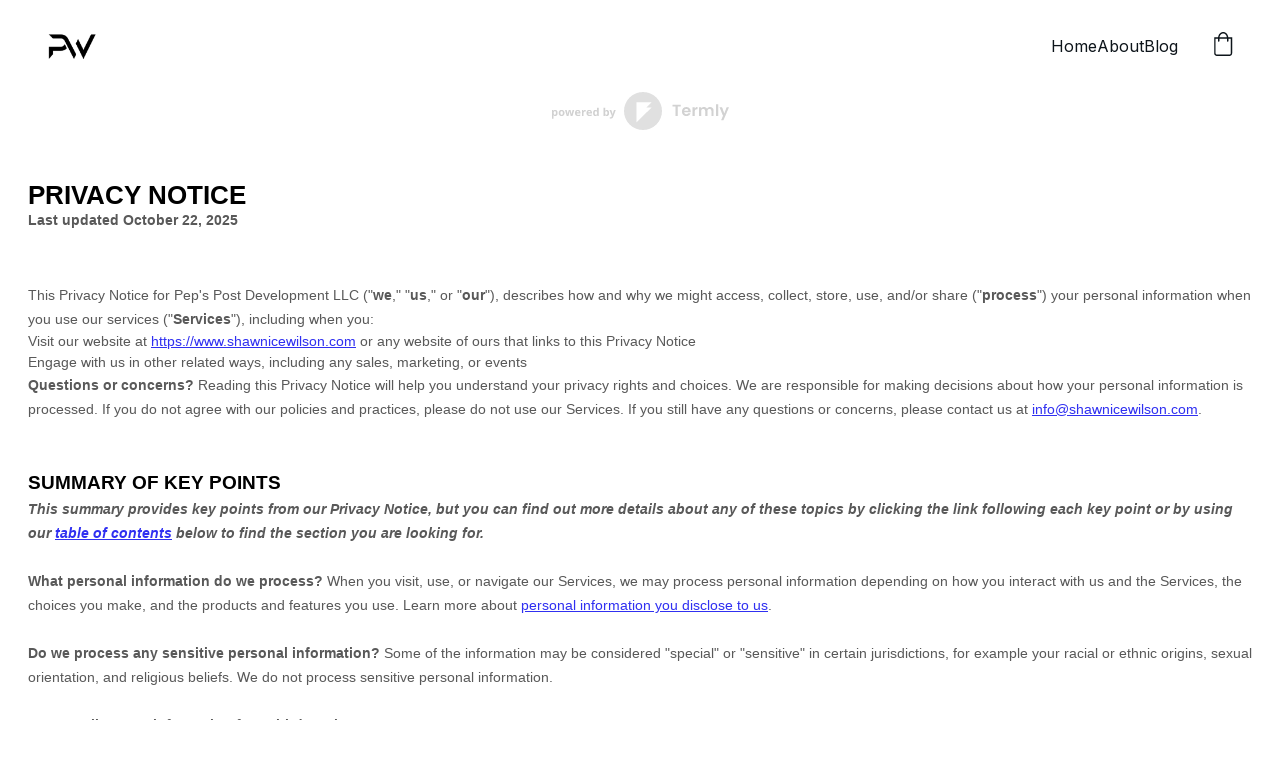

--- FILE ---
content_type: text/html
request_url: https://shawnicewilson.com/privacy-policy
body_size: 34112
content:
<!DOCTYPE html><html lang="en"> <head><meta charset="utf-8"><meta name="viewport" content="width=device-width, initial-scale=1.0"><meta name="generator" content="Hostinger Website Builder"><!--[--><title>Privacy policy | Shawnice &quot;Pepper&quot; Wilson</title><!----><link rel="icon" size="16x16" href="data:;base64,iVBORw0KGgo="><link rel="icon" size="32x32" href="data:;base64,iVBORw0KGgo="><link rel="icon" size="192x192" href="data:;base64,iVBORw0KGgo="><link rel="apple-touch-icon" href="data:;base64,iVBORw0KGgo="><meta content="https://www.shawnicewilson.com/privacy-policy" property="og:url"><link rel="canonical" href="https://www.shawnicewilson.com/privacy-policy"><meta content="Privacy policy | Shawnice &quot;Pepper&quot; Wilson" property="og:title"><meta name="twitter:title" content="Privacy policy | Shawnice &quot;Pepper&quot; Wilson"><meta content="website" property="og:type"><!----><!----><meta property="og:site_name" content="Shawnice &quot;Pepper&quot; Wilson"><!----><meta property="og:image"><meta name="twitter:image"><meta content="" property="og:image:alt"><meta content="" name="twitter:image:alt"><meta name="twitter:card" content="summary_large_image"><!----><link rel="preconnect"><!----><!----><!----><!----><!--[--><link rel="alternate" hreflang="x-default" href="https://www.shawnicewilson.com/privacy-policy"><!--]--><link href="https://cdn.zyrosite.com/u1/google-fonts/font-faces?family=Outfit:wght@400;600&amp;family=Inter:wght@400;500&amp;family=IBM+Plex+Sans:wght@400&amp;display=swap" rel="preconnect" crossorigin="true"><link href="https://cdn.zyrosite.com/u1/google-fonts/font-faces?family=Outfit:wght@400;600&amp;family=Inter:wght@400;500&amp;family=IBM+Plex+Sans:wght@400&amp;display=swap" rel="preload" as="style"><link href="https://cdn.zyrosite.com/u1/google-fonts/font-faces?family=Outfit:wght@400;600&amp;family=Inter:wght@400;500&amp;family=IBM+Plex+Sans:wght@400&amp;display=swap" rel="stylesheet" referrerpolicy="no-referrer"><!--]--><style></style><link rel="prefetch" href="https://assets.zyrosite.com/AVLx5yKZJDSZ273a/traffic.txt"><script>(function(){const postDate = null;

			const currentDate = new Date().setHours(0, 0, 0, 0);
			const postPublishDate = new Date(postDate).setHours(0, 0, 0, 0);

			if (postPublishDate && currentDate < postPublishDate) {
				window.location.replace('/');
			}
		})();</script><link rel="stylesheet" href="/_astro-1765149301342/_slug_.H8Y25PVo.css">
<style>:root{--color-meteorite-dark: #2f1c6a;--color-meteorite-dark-2: #1F1346;--color-meteorite: #8c85ff;--color-meteorite-light: #d5dfff;--color-primary-dark: #5025d1;--color-primary: #673de6;--color-primary-light: #ebe4ff;--color-primary-charts: #B39EF3;--color-danger-dark: #d63163;--color-danger: #fc5185;--color-danger-light: #ffe8ef;--color-danger-charts: #FEA8C2;--color-warning-dark: #fea419;--color-warning-dark-2: #9F6000;--color-warning-charts: #FFD28C;--color-warning: #ffcd35;--color-warning-light: #fff8e2;--color-success-dark: #008361;--color-success: #00b090;--color-success-light: #def4f0;--color-dark: #1d1e20;--color-gray-dark: #36344d;--color-gray: #727586;--color-gray-border: #dadce0;--color-gray-light: #f2f3f6;--color-light: #fff;--color-azure: #357df9;--color-azure-light: #e3ebf9;--color-azure-dark: #265ab2;--color-indigo: #6366F1;--color-neutral-200: #D8DAE0}.whats-app-bubble{position:fixed;right:20px;bottom:24px;z-index:19;display:flex;cursor:pointer;border-radius:100px;box-shadow:#00000026 0 4px 12px}#wtpQualitySign_fixedCSS,#wtpQualitySign_popupCSS{bottom:10px!important}#wtpQualitySign_fixedCSS{z-index:17!important}#wtpQualitySign_popupCSS{z-index:18!important}
</style></head> <script type="application/ld+json">{"@context":"https://schema.org/","name":"Privacy policy","url":"https://www.shawnicewilson.com/privacy-policy","inLanguage":"en","@type":"WebPage"}</script> <body> <div> <style>astro-island,astro-slot,astro-static-slot{display:contents}</style><script>(()=>{var e=async t=>{await(await t())()};(self.Astro||(self.Astro={})).only=e;window.dispatchEvent(new Event("astro:only"));})();</script><script>(()=>{var A=Object.defineProperty;var g=(i,o,a)=>o in i?A(i,o,{enumerable:!0,configurable:!0,writable:!0,value:a}):i[o]=a;var d=(i,o,a)=>g(i,typeof o!="symbol"?o+"":o,a);{let i={0:t=>m(t),1:t=>a(t),2:t=>new RegExp(t),3:t=>new Date(t),4:t=>new Map(a(t)),5:t=>new Set(a(t)),6:t=>BigInt(t),7:t=>new URL(t),8:t=>new Uint8Array(t),9:t=>new Uint16Array(t),10:t=>new Uint32Array(t),11:t=>1/0*t},o=t=>{let[l,e]=t;return l in i?i[l](e):void 0},a=t=>t.map(o),m=t=>typeof t!="object"||t===null?t:Object.fromEntries(Object.entries(t).map(([l,e])=>[l,o(e)]));class y extends HTMLElement{constructor(){super(...arguments);d(this,"Component");d(this,"hydrator");d(this,"hydrate",async()=>{var b;if(!this.hydrator||!this.isConnected)return;let e=(b=this.parentElement)==null?void 0:b.closest("astro-island[ssr]");if(e){e.addEventListener("astro:hydrate",this.hydrate,{once:!0});return}let c=this.querySelectorAll("astro-slot"),n={},h=this.querySelectorAll("template[data-astro-template]");for(let r of h){let s=r.closest(this.tagName);s!=null&&s.isSameNode(this)&&(n[r.getAttribute("data-astro-template")||"default"]=r.innerHTML,r.remove())}for(let r of c){let s=r.closest(this.tagName);s!=null&&s.isSameNode(this)&&(n[r.getAttribute("name")||"default"]=r.innerHTML)}let p;try{p=this.hasAttribute("props")?m(JSON.parse(this.getAttribute("props"))):{}}catch(r){let s=this.getAttribute("component-url")||"<unknown>",v=this.getAttribute("component-export");throw v&&(s+=` (export ${v})`),console.error(`[hydrate] Error parsing props for component ${s}`,this.getAttribute("props"),r),r}let u;await this.hydrator(this)(this.Component,p,n,{client:this.getAttribute("client")}),this.removeAttribute("ssr"),this.dispatchEvent(new CustomEvent("astro:hydrate"))});d(this,"unmount",()=>{this.isConnected||this.dispatchEvent(new CustomEvent("astro:unmount"))})}disconnectedCallback(){document.removeEventListener("astro:after-swap",this.unmount),document.addEventListener("astro:after-swap",this.unmount,{once:!0})}connectedCallback(){if(!this.hasAttribute("await-children")||document.readyState==="interactive"||document.readyState==="complete")this.childrenConnectedCallback();else{let e=()=>{document.removeEventListener("DOMContentLoaded",e),c.disconnect(),this.childrenConnectedCallback()},c=new MutationObserver(()=>{var n;((n=this.lastChild)==null?void 0:n.nodeType)===Node.COMMENT_NODE&&this.lastChild.nodeValue==="astro:end"&&(this.lastChild.remove(),e())});c.observe(this,{childList:!0}),document.addEventListener("DOMContentLoaded",e)}}async childrenConnectedCallback(){let e=this.getAttribute("before-hydration-url");e&&await import(e),this.start()}async start(){let e=JSON.parse(this.getAttribute("opts")),c=this.getAttribute("client");if(Astro[c]===void 0){window.addEventListener(`astro:${c}`,()=>this.start(),{once:!0});return}try{await Astro[c](async()=>{let n=this.getAttribute("renderer-url"),[h,{default:p}]=await Promise.all([import(this.getAttribute("component-url")),n?import(n):()=>()=>{}]),u=this.getAttribute("component-export")||"default";if(!u.includes("."))this.Component=h[u];else{this.Component=h;for(let f of u.split("."))this.Component=this.Component[f]}return this.hydrator=p,this.hydrate},e,this)}catch(n){console.error(`[astro-island] Error hydrating ${this.getAttribute("component-url")}`,n)}}attributeChangedCallback(){this.hydrate()}}d(y,"observedAttributes",["props"]),customElements.get("astro-island")||customElements.define("astro-island",y)}})();</script><astro-island uid="ZFYJEy" component-url="/_astro-1765149301342/ClientHead.DEnSrN0f.js" component-export="default" renderer-url="/_astro-1765149301342/client.DI-5_30c.js" props="{&quot;page-noindex&quot;:[0,false],&quot;canonical-url&quot;:[0,&quot;https://www.shawnicewilson.com/privacy-policy&quot;],&quot;site-meta&quot;:[0,{&quot;version&quot;:[0,197],&quot;template&quot;:[0,&quot;aigenerated&quot;],&quot;metaTitle&quot;:[0,&quot;Shawnice \&quot;Pepper\&quot; Wilson&quot;],&quot;aiWebsiteType&quot;:[0,&quot;Business&quot;],&quot;defaultLocale&quot;:[0,&quot;system&quot;],&quot;ecommerceType&quot;:[0,&quot;zyro&quot;],&quot;ecommerceStoreId&quot;:[0,&quot;store_01K7W10AB7FXB5429FY10D9K9R&quot;],&quot;isPrivateModeActive&quot;:[0,false],&quot;demoEcommerceStoreId&quot;:[0,&quot;demo_01G0E9P2R0CFTNBWEEFCEV8EG5&quot;],&quot;shouldAddWWWPrefixToDomain&quot;:[0,true]}],&quot;domain&quot;:[0,&quot;www.shawnicewilson.com&quot;]}" ssr client="only" opts="{&quot;name&quot;:&quot;ClientHead&quot;,&quot;value&quot;:&quot;vue&quot;}"></astro-island> <script>(()=>{var e=async t=>{await(await t())()};(self.Astro||(self.Astro={})).load=e;window.dispatchEvent(new Event("astro:load"));})();</script><astro-island uid="Z214J4r" prefix="v1" component-url="/_astro-1765149301342/Page.BfJJgcji.js" component-export="default" renderer-url="/_astro-1765149301342/client.DI-5_30c.js" props="{&quot;pageData&quot;:[0,{&quot;pages&quot;:[0,{&quot;zIfcEt&quot;:[0,{&quot;name&quot;:[0,&quot;Store&quot;],&quot;slug&quot;:[0,&quot;page&quot;],&quot;type&quot;:[0,&quot;default&quot;],&quot;blocks&quot;:[1,[[0,&quot;zNoL9s&quot;]]]}],&quot;zJku3c&quot;:[0,{&quot;meta&quot;:[0,{&quot;noindex&quot;:[0,false],&quot;password&quot;:[0,&quot;&quot;],&quot;ogImageAlt&quot;:[0,&quot;&quot;],&quot;passwordDesign&quot;:[0,&quot;default&quot;],&quot;passwordBackText&quot;:[0,&quot;Back to&quot;],&quot;passwordButtonText&quot;:[0,&quot;Enter&quot;],&quot;passwordHeadingText&quot;:[0,&quot;Guest area&quot;],&quot;passwordSubheadingText&quot;:[0,&quot;Please enter the password to access the page&quot;],&quot;passwordPlaceholderText&quot;:[0,&quot;Type password&quot;]}],&quot;name&quot;:[0,&quot;Privacy policy&quot;],&quot;slug&quot;:[0,&quot;privacy-policy&quot;],&quot;type&quot;:[0,&quot;default&quot;],&quot;blocks&quot;:[1,[[0,&quot;zU-UWD&quot;]]]}],&quot;zOonFF&quot;:[0,{&quot;meta&quot;:[0,{&quot;noindex&quot;:[0,false],&quot;password&quot;:[0,&quot;&quot;],&quot;ogImageAlt&quot;:[0,&quot;&quot;],&quot;passwordDesign&quot;:[0,&quot;default&quot;],&quot;passwordBackText&quot;:[0,&quot;Back to&quot;],&quot;passwordButtonText&quot;:[0,&quot;Enter&quot;],&quot;passwordHeadingText&quot;:[0,&quot;Guest area&quot;],&quot;passwordSubheadingText&quot;:[0,&quot;Please enter the password to access the page&quot;],&quot;passwordPlaceholderText&quot;:[0,&quot;Type password&quot;]}],&quot;name&quot;:[0,&quot;Terms and conditions&quot;],&quot;slug&quot;:[0,&quot;terms-and-conditions&quot;],&quot;type&quot;:[0,&quot;default&quot;],&quot;blocks&quot;:[1,[[0,&quot;zFJgzk&quot;]]]}],&quot;zZfUk7&quot;:[0,{&quot;meta&quot;:[0,{&quot;noindex&quot;:[0,false],&quot;password&quot;:[0,&quot;&quot;],&quot;ogImageAlt&quot;:[0,&quot;&quot;],&quot;passwordDesign&quot;:[0,&quot;default&quot;],&quot;passwordBackText&quot;:[0,&quot;Back to&quot;],&quot;passwordButtonText&quot;:[0,&quot;Enter&quot;],&quot;passwordHeadingText&quot;:[0,&quot;Guest area&quot;],&quot;passwordSubheadingText&quot;:[0,&quot;Please enter the password to access the page&quot;],&quot;passwordPlaceholderText&quot;:[0,&quot;Type password&quot;]}],&quot;name&quot;:[0,&quot;Online coaching&quot;],&quot;slug&quot;:[0,&quot;online-coaching&quot;],&quot;type&quot;:[0,&quot;default&quot;],&quot;blocks&quot;:[1,[[0,&quot;zCchh-&quot;],[0,&quot;z3XZ-D&quot;],[0,&quot;z5Myvl&quot;],[0,&quot;zr2IWZ&quot;]]]}],&quot;zhbItq&quot;:[0,{&quot;date&quot;:[0,&quot;2025-10-30&quot;],&quot;meta&quot;:[0,{&quot;title&quot;:[0,&quot;Dating Tips For Men Interested in Taller Women&quot;],&quot;authorName&quot;:[0,&quot;Shawnice \&quot;Pepper\&quot; Wilson&quot;],&quot;ogImageAlt&quot;:[0,&quot;&quot;],&quot;description&quot;:[0,&quot;Dating taller women just got easier. Enjoy this informative blog uncovering special tips for men interested in dating Amazonian women.&quot;],&quot;ogImagePath&quot;:[0,&quot;screenshot-2025-10-30-103533-hLSKdGvAEWRRAL8i.png&quot;],&quot;ogImageOrigin&quot;:[0,&quot;assets&quot;]}],&quot;name&quot;:[0,&quot;Dating Tips For Men Interested in Taller Women&quot;],&quot;slug&quot;:[0,&quot;dating-tips-for-men-interested-in-taller-women&quot;],&quot;type&quot;:[0,&quot;blog&quot;],&quot;blocks&quot;:[1,[[0,&quot;zh2oXB&quot;],[0,&quot;zD4q5Q&quot;],[0,&quot;zqL0wz&quot;]]],&quot;isDraft&quot;:[0,false],&quot;categories&quot;:[1,[]],&quot;coverImageAlt&quot;:[0,&quot;&quot;],&quot;minutesToRead&quot;:[0,&quot;4&quot;],&quot;coverImagePath&quot;:[0,&quot;screenshot-2025-10-30-103533-hLSKdGvAEWRRAL8i.png&quot;],&quot;coverImageOrigin&quot;:[0,&quot;assets&quot;]}],&quot;zypyz8&quot;:[0,{&quot;meta&quot;:[0,{&quot;noindex&quot;:[0,false],&quot;password&quot;:[0,&quot;&quot;],&quot;ogImageAlt&quot;:[0,&quot;&quot;],&quot;passwordDesign&quot;:[0,&quot;default&quot;],&quot;passwordBackText&quot;:[0,&quot;Back to&quot;],&quot;passwordButtonText&quot;:[0,&quot;Enter&quot;],&quot;passwordHeadingText&quot;:[0,&quot;Guest area&quot;],&quot;passwordSubheadingText&quot;:[0,&quot;Please enter the password to access the page&quot;],&quot;passwordPlaceholderText&quot;:[0,&quot;Type password&quot;]}],&quot;name&quot;:[0,&quot;Cookies&quot;],&quot;slug&quot;:[0,&quot;cookies&quot;],&quot;type&quot;:[0,&quot;default&quot;],&quot;blocks&quot;:[1,[[0,&quot;z0s6eQ&quot;]]]}],&quot;ai-3cCVQ&quot;:[0,{&quot;meta&quot;:[0,{&quot;title&quot;:[0,&quot;Beginner Basketball Course by Shawnice&quot;],&quot;keywords&quot;:[1,[[0,&quot;basketball course&quot;],[0,&quot;beginner training&quot;],[0,&quot;Shawnice Wilson&quot;]]],&quot;description&quot;:[0,&quot;Join Shawnice &#39;Pepper&#39; Wilson&#39;s online basketball course designed for beginners. Enhance your skills and confidence on the court with expert guidance.&quot;],&quot;focusKeyword&quot;:[0,&quot;basketball course&quot;]}],&quot;name&quot;:[0,&quot;Course&quot;],&quot;slug&quot;:[0,&quot;course&quot;],&quot;type&quot;:[0,&quot;default&quot;],&quot;blocks&quot;:[1,[[0,&quot;zsfQK6&quot;],[0,&quot;znLBYa&quot;],[0,&quot;ai-5KVmZV&quot;],[0,&quot;ai-R2x2l7&quot;]]]}],&quot;ai-A0BF1&quot;:[0,{&quot;meta&quot;:[0,{&quot;title&quot;:[0,&quot;Refund Policy for Digital Courses&quot;],&quot;noindex&quot;:[0,false],&quot;keywords&quot;:[1,[[0,&quot;refund policy&quot;],[0,&quot;digital courses&quot;],[0,&quot;no refunds&quot;]]],&quot;password&quot;:[0,&quot;&quot;],&quot;ogImageAlt&quot;:[0,&quot;&quot;],&quot;description&quot;:[0,&quot;All sales of digital courses are final. No refunds will be issued. For download issues, please contact customer service at info@shawnicewilson.com.&quot;],&quot;focusKeyword&quot;:[0,&quot;refund policy&quot;],&quot;passwordDesign&quot;:[0,&quot;default&quot;],&quot;passwordBackText&quot;:[0,&quot;Back to&quot;],&quot;passwordButtonText&quot;:[0,&quot;Enter&quot;],&quot;passwordHeadingText&quot;:[0,&quot;Guest area&quot;],&quot;passwordSubheadingText&quot;:[0,&quot;Please enter the password to access the page&quot;],&quot;passwordPlaceholderText&quot;:[0,&quot;Type password&quot;]}],&quot;name&quot;:[0,&quot;refund policy&quot;],&quot;slug&quot;:[0,&quot;refund-policy&quot;],&quot;type&quot;:[0,&quot;default&quot;],&quot;blocks&quot;:[1,[[0,&quot;ai-UjDEzk&quot;],[0,&quot;ai-HZFVEL&quot;]]]}],&quot;ai-JejHS&quot;:[0,{&quot;meta&quot;:[0,{&quot;title&quot;:[0,&quot;Empower Your Basketball Journey&quot;],&quot;keywords&quot;:[1,[[0,&quot;basketball course&quot;],[0,&quot;beginner training&quot;],[0,&quot;confidence building&quot;]]],&quot;description&quot;:[0,&quot;Join Shawnice &#39;Pepper&#39; Wilson in her online basketball course designed for beginners. Enhance your skills and build confidence both on and off the court.&quot;],&quot;focusKeyword&quot;:[0,&quot;basketball course&quot;]}],&quot;name&quot;:[0,&quot;Home&quot;],&quot;slug&quot;:[0,&quot;home&quot;],&quot;type&quot;:[0,&quot;default&quot;],&quot;blocks&quot;:[1,[[0,&quot;ai-ZIRH5-&quot;],[0,&quot;ai-TfYXEh&quot;],[0,&quot;ai-qv02Ok&quot;],[0,&quot;ai-HUXIm_&quot;],[0,&quot;zwzcjx&quot;]]]}],&quot;ai-RJBN0&quot;:[0,{&quot;meta&quot;:[0,{&quot;title&quot;:[0,&quot;Empower Your Game with Shawnice&quot;],&quot;keywords&quot;:[1,[[0,&quot;basketball course&quot;],[0,&quot;women athletes&quot;],[0,&quot;confidence building&quot;]]],&quot;description&quot;:[0,&quot;Join Shawnice &#39;Pepper&#39; Wilson&#39;s online basketball course designed for beginners. Discover tips, techniques, and confidence-building strategies tailored for women over six feet.&quot;],&quot;focusKeyword&quot;:[0,&quot;basketball course&quot;]}],&quot;name&quot;:[0,&quot;Blog&quot;],&quot;slug&quot;:[0,&quot;blog&quot;],&quot;type&quot;:[0,&quot;default&quot;],&quot;blocks&quot;:[1,[[0,&quot;ai-csRr7h&quot;]]]}],&quot;ai-nwXMM&quot;:[0,{&quot;meta&quot;:[0,{&quot;title&quot;:[0,&quot;Shawnice Wilson&#39;s Basketball Course&quot;],&quot;keywords&quot;:[1,[[0,&quot;basketball course&quot;],[0,&quot;beginner training&quot;],[0,&quot;Shawnice Wilson&quot;]]],&quot;description&quot;:[0,&quot;Join former athlete Shawnice &#39;Pepper&#39; Wilson in her online basketball course designed for beginners. Build skills and confidence on and off the court.&quot;],&quot;focusKeyword&quot;:[0,&quot;basketball course&quot;]}],&quot;name&quot;:[0,&quot;About&quot;],&quot;slug&quot;:[0,&quot;about&quot;],&quot;type&quot;:[0,&quot;default&quot;],&quot;blocks&quot;:[1,[[0,&quot;z4qzT-&quot;],[0,&quot;ai-xPtvSw&quot;]]]}],&quot;prod_01K7W1900MWPW5TKJ8S8147HYH&quot;:[0,{&quot;name&quot;:[0,&quot;Basketball Mastery&quot;],&quot;type&quot;:[0,&quot;ecommerce-dynamic-product&quot;],&quot;blocks&quot;:[1,[[0,&quot;zNKCrY&quot;]]],&quot;productId&quot;:[0,&quot;prod_01K7W1900MWPW5TKJ8S8147HYH&quot;],&quot;hiddenSlots&quot;:[1,[]],&quot;slug&quot;:[0,&quot;basketball-mastery&quot;],&quot;meta&quot;:[0,{&quot;title&quot;:[0,&quot;Basketball Mastery&quot;],&quot;ogImagePath&quot;:[0,&quot;https://cdn.zyrosite.com/cdn-ecommerce/store_01K7W10AB7FXB5429FY10D9K9R/assets/6d6ffd24-f5b3-479a-9828-afe1590425d2.png&quot;],&quot;ogImageOrigin&quot;:[0,&quot;other&quot;],&quot;ogImageAlt&quot;:[0,&quot;Basketball Mastery&quot;]}]}]}],&quot;blocks&quot;:[0,{&quot;header&quot;:[0,{&quot;slot&quot;:[0,&quot;header&quot;],&quot;type&quot;:[0,&quot;BlockNavigation&quot;],&quot;mobile&quot;:[0,{&quot;height&quot;:[0,79],&quot;logoHeight&quot;:[0,31]}],&quot;desktop&quot;:[0,{&quot;height&quot;:[0,91],&quot;logoHeight&quot;:[0,31]}],&quot;settings&quot;:[0,{&quot;styles&quot;:[0,{&quot;width&quot;:[0,&quot;1240px&quot;],&quot;padding&quot;:[0,&quot;30px 16px 30px 16px&quot;],&quot;m-padding&quot;:[0,&quot;24px 16px 24px 16px&quot;],&quot;logo-width&quot;:[0,&quot;55px&quot;],&quot;cartIconSize&quot;:[0,&quot;24px&quot;],&quot;link-spacing&quot;:[0,&quot;32px&quot;],&quot;m-logo-width&quot;:[0,&quot;55px&quot;],&quot;m-link-spacing&quot;:[0,&quot;20px&quot;],&quot;element-spacing&quot;:[0,&quot;32px&quot;],&quot;contrastBackgroundColor&quot;:[0,&quot;rgb(224, 224, 224)&quot;]}],&quot;cartText&quot;:[0,&quot;&quot;],&quot;isSticky&quot;:[0,true],&quot;showLogo&quot;:[0,true],&quot;headerLayout&quot;:[0,&quot;desktop-1&quot;],&quot;isCartVisible&quot;:[0,true],&quot;logoImagePath&quot;:[0,&quot;pw-logo-A85MLoWyXlSWKelj.png&quot;],&quot;mHeaderLayout&quot;:[0,&quot;mobile-1&quot;],&quot;logoImageOrigin&quot;:[0,&quot;assets&quot;],&quot;mobileLinksAlignment&quot;:[0,&quot;right&quot;]}],&quot;zindexes&quot;:[1,[]],&quot;background&quot;:[0,{&quot;color&quot;:[0,&quot;#ffffff&quot;],&quot;current&quot;:[0,&quot;color&quot;],&quot;isTransparent&quot;:[0,false]}],&quot;components&quot;:[1,[]],&quot;fontWeight&quot;:[0,400],&quot;logoAspectRatio&quot;:[0,1.801526717557252],&quot;navLinkTextColor&quot;:[0,&quot;#0d141a&quot;],&quot;navLinkTextColorHover&quot;:[0,&quot;#0d141a&quot;]}],&quot;zU-UWD&quot;:[0,{&quot;type&quot;:[0,&quot;BlockLayout&quot;],&quot;mobile&quot;:[0,{&quot;minHeight&quot;:[0,20937]}],&quot;desktop&quot;:[0,{&quot;minHeight&quot;:[0,9291]}],&quot;settings&quot;:[0,{&quot;styles&quot;:[0,{&quot;block-padding&quot;:[0,&quot;16px 0 16px 0&quot;],&quot;m-block-padding&quot;:[0,&quot;16px&quot;]}]}],&quot;zindexes&quot;:[1,[[0,&quot;zZRM6h&quot;],[0,&quot;z2oAED&quot;]]],&quot;background&quot;:[0,{&quot;color&quot;:[0,&quot;rgb(255, 255, 255)&quot;],&quot;current&quot;:[0,&quot;color&quot;]}],&quot;components&quot;:[1,[[0,&quot;zZRM6h&quot;],[0,&quot;z2oAED&quot;]]],&quot;initialBlockId&quot;:[0,&quot;privacy-policy-block&quot;]}]}],&quot;elements&quot;:[0,{&quot;z2oAED&quot;:[0,{&quot;type&quot;:[0,&quot;GridTextBox&quot;],&quot;mobile&quot;:[0,{&quot;top&quot;:[0,20904],&quot;left&quot;:[0,10],&quot;width&quot;:[0,218],&quot;height&quot;:[0,24]}],&quot;content&quot;:[0,&quot;&lt;p class=\&quot;body\&quot; style=\&quot;color: rgb(0, 0, 0); --lineHeightDesktop: 1.3; --fontSizeDesktop: 14px\&quot; dir=\&quot;auto\&quot;&gt;© 2025. All rights reserved.&lt;/p&gt;&quot;],&quot;desktop&quot;:[0,{&quot;top&quot;:[0,9246],&quot;left&quot;:[0,0],&quot;width&quot;:[0,503],&quot;height&quot;:[0,18]}],&quot;settings&quot;:[0,{&quot;styles&quot;:[0,{&quot;text&quot;:[0,&quot;left&quot;],&quot;align&quot;:[0,&quot;flex-start&quot;],&quot;justify&quot;:[0,&quot;center&quot;],&quot;m-element-margin&quot;:[0,&quot;0 0 24px 0&quot;]}]}],&quot;animation&quot;:[0,{&quot;name&quot;:[0,&quot;slide&quot;],&quot;type&quot;:[0,&quot;global&quot;]}],&quot;initialElementId&quot;:[0,&quot;fRoA6n-q74&quot;]}],&quot;zZRM6h&quot;:[0,{&quot;type&quot;:[0,&quot;GridEmbed&quot;],&quot;mobile&quot;:[0,{&quot;top&quot;:[0,16],&quot;left&quot;:[0,0],&quot;width&quot;:[0,328],&quot;height&quot;:[0,20870]}],&quot;content&quot;:[0,&quot;&lt;style&gt;\n  [data-custom-class=&#39;body&#39;], [data-custom-class=&#39;body&#39;] * {\n          background: transparent !important;\n        }\n[data-custom-class=&#39;title&#39;], [data-custom-class=&#39;title&#39;] * {\n          font-family: Arial !important;\nfont-size: 26px !important;\ncolor: #000000 !important;\n        }\n[data-custom-class=&#39;subtitle&#39;], [data-custom-class=&#39;subtitle&#39;] * {\n          font-family: Arial !important;\ncolor: #595959 !important;\nfont-size: 14px !important;\n        }\n[data-custom-class=&#39;heading_1&#39;], [data-custom-class=&#39;heading_1&#39;] * {\n          font-family: Arial !important;\nfont-size: 19px !important;\ncolor: #000000 !important;\n        }\n[data-custom-class=&#39;heading_2&#39;], [data-custom-class=&#39;heading_2&#39;] * {\n          font-family: Arial !important;\nfont-size: 17px !important;\ncolor: #000000 !important;\n        }\n[data-custom-class=&#39;body_text&#39;], [data-custom-class=&#39;body_text&#39;] * {\n          color: #595959 !important;\nfont-size: 14px !important;\nfont-family: Arial !important;\n        }\n[data-custom-class=&#39;link&#39;], [data-custom-class=&#39;link&#39;] * {\n          color: #3030F1 !important;\nfont-size: 14px !important;\nfont-family: Arial !important;\nword-break: break-word !important;\n        }\n&lt;/style&gt;\n      &lt;span style=\&quot;display: block;margin: 0 auto 3.125rem;width: 11.125rem;height: 2.375rem;background: url([data-uri]) center no-repeat;\&quot;&gt;&lt;/span&gt;\n\n      &lt;div data-custom-class=\&quot;body\&quot;&gt;\n      &lt;div&gt;&lt;strong&gt;&lt;span style=\&quot;font-size: 26px;\&quot;&gt;&lt;span data-custom-class=\&quot;title\&quot;&gt;&lt;bdt class=\&quot;block-component\&quot;&gt;&lt;/bdt&gt;&lt;bdt class=\&quot;question\&quot;&gt;&lt;h1&gt;PRIVACY NOTICE&lt;/h1&gt;&lt;/bdt&gt;&lt;bdt class=\&quot;statement-end-if-in-editor\&quot;&gt;&lt;/bdt&gt;&lt;/span&gt;&lt;/span&gt;&lt;/strong&gt;&lt;/div&gt;&lt;div&gt;&lt;span style=\&quot;color: rgb(127, 127, 127);\&quot;&gt;&lt;strong&gt;&lt;span style=\&quot;font-size: 15px;\&quot;&gt;&lt;span data-custom-class=\&quot;subtitle\&quot;&gt;Last updated &lt;bdt class=\&quot;question\&quot;&gt;October 22, 2025&lt;/bdt&gt;&lt;/span&gt;&lt;/span&gt;&lt;/strong&gt;&lt;/span&gt;&lt;/div&gt;&lt;div&gt;&lt;br&gt;&lt;/div&gt;&lt;div&gt;&lt;br&gt;&lt;/div&gt;&lt;div&gt;&lt;br&gt;&lt;/div&gt;&lt;div style=\&quot;line-height: 1.5;\&quot;&gt;&lt;span style=\&quot;color: rgb(127, 127, 127);\&quot;&gt;&lt;span style=\&quot;color: rgb(89, 89, 89); font-size: 15px;\&quot;&gt;&lt;span data-custom-class=\&quot;body_text\&quot;&gt;This Privacy Notice for &lt;bdt class=\&quot;question noTranslate\&quot;&gt;Pep&#39;s Post Development LLC&lt;/bdt&gt;&lt;bdt class=\&quot;block-component\&quot;&gt;&lt;/bdt&gt;&lt;/bdt&gt; (&lt;bdt class=\&quot;block-component\&quot;&gt;&lt;/bdt&gt;\&quot;&lt;strong&gt;we&lt;/strong&gt;,\&quot; \&quot;&lt;strong&gt;us&lt;/strong&gt;,\&quot; or \&quot;&lt;strong&gt;our&lt;/strong&gt;\&quot;&lt;bdt class=\&quot;statement-end-if-in-editor\&quot;&gt;&lt;/bdt&gt;&lt;/span&gt;&lt;span data-custom-class=\&quot;body_text\&quot;&gt;), describes how and why we might access, collect, store, use, and/or share (&lt;bdt class=\&quot;block-component\&quot;&gt;&lt;/bdt&gt;\&quot;&lt;strong&gt;process&lt;/strong&gt;\&quot;&lt;bdt class=\&quot;statement-end-if-in-editor\&quot;&gt;&lt;/bdt&gt;) your personal information when you use our services (&lt;bdt class=\&quot;block-component\&quot;&gt;&lt;/bdt&gt;\&quot;&lt;strong&gt;Services&lt;/strong&gt;\&quot;&lt;bdt class=\&quot;statement-end-if-in-editor\&quot;&gt;&lt;/bdt&gt;), including when you:&lt;/span&gt;&lt;/span&gt;&lt;/span&gt;&lt;span style=\&quot;font-size: 15px;\&quot;&gt;&lt;span style=\&quot;color: rgb(127, 127, 127);\&quot;&gt;&lt;span data-custom-class=\&quot;body_text\&quot;&gt;&lt;span style=\&quot;color: rgb(89, 89, 89);\&quot;&gt;&lt;span data-custom-class=\&quot;body_text\&quot;&gt;&lt;bdt class=\&quot;block-component\&quot;&gt;&lt;/bdt&gt;&lt;/span&gt;&lt;/span&gt;&lt;/span&gt;&lt;/span&gt;&lt;/span&gt;&lt;/div&gt;&lt;ul&gt;&lt;li data-custom-class=\&quot;body_text\&quot; style=\&quot;line-height: 1.5;\&quot;&gt;&lt;span style=\&quot;font-size: 15px; color: rgb(89, 89, 89);\&quot;&gt;&lt;span style=\&quot;font-size: 15px; color: rgb(89, 89, 89);\&quot;&gt;&lt;span data-custom-class=\&quot;body_text\&quot;&gt;Visit our website&lt;bdt class=\&quot;block-component\&quot;&gt;&lt;/bdt&gt; at &lt;span style=\&quot;color: rgb(0, 58, 250);\&quot;&gt;&lt;bdt class=\&quot;question noTranslate\&quot;&gt;&lt;a target=\&quot;_blank\&quot; data-custom-class=\&quot;link\&quot; href=\&quot;https://www.shawnicewilson.com\&quot;&gt;https://www.shawnicewilson.com&lt;/a&gt;&lt;/bdt&gt;&lt;/span&gt;&lt;span style=\&quot;font-size: 15px;\&quot;&gt;&lt;span style=\&quot;color: rgb(89, 89, 89);\&quot;&gt;&lt;span data-custom-class=\&quot;body_text\&quot;&gt;&lt;span style=\&quot;font-size: 15px;\&quot;&gt;&lt;span style=\&quot;color: rgb(89, 89, 89);\&quot;&gt;&lt;bdt class=\&quot;statement-end-if-in-editor\&quot;&gt; or any website of ours that links to this Privacy Notice&lt;/bdt&gt;&lt;/span&gt;&lt;/span&gt;&lt;/span&gt;&lt;/span&gt;&lt;/span&gt;&lt;/span&gt;&lt;/span&gt;&lt;/span&gt;&lt;/li&gt;&lt;/ul&gt;&lt;div&gt;&lt;bdt class=\&quot;block-component\&quot;&gt;&lt;span style=\&quot;font-size: 15px;\&quot;&gt;&lt;span style=\&quot;font-size: 15px;\&quot;&gt;&lt;span style=\&quot;color: rgb(127, 127, 127);\&quot;&gt;&lt;span data-custom-class=\&quot;body_text\&quot;&gt;&lt;span style=\&quot;color: rgb(89, 89, 89);\&quot;&gt;&lt;span data-custom-class=\&quot;body_text\&quot;&gt;&lt;bdt class=\&quot;block-component\&quot;&gt;&lt;/bdt&gt;&lt;/bdt&gt;&lt;/span&gt;&lt;/span&gt;&lt;/span&gt;&lt;/span&gt;&lt;/span&gt;&lt;/span&gt;&lt;/span&gt;&lt;/span&gt;&lt;/li&gt;&lt;/ul&gt;&lt;div style=\&quot;line-height: 1.5;\&quot;&gt;&lt;bdt class=\&quot;block-component\&quot;&gt;&lt;span style=\&quot;font-size: 15px;\&quot;&gt;&lt;/span&gt;&lt;/bdt&gt;&lt;/li&gt;&lt;/ul&gt;&lt;div style=\&quot;line-height: 1.5;\&quot;&gt;&lt;span style=\&quot;font-size: 15px;\&quot;&gt;&lt;span style=\&quot;color: rgb(127, 127, 127);\&quot;&gt;&lt;span data-custom-class=\&quot;body_text\&quot;&gt;&lt;span style=\&quot;color: rgb(89, 89, 89);\&quot;&gt;&lt;span data-custom-class=\&quot;body_text\&quot;&gt;&lt;bdt class=\&quot;block-component\&quot;&gt;&lt;/bdt&gt;&lt;/span&gt;&lt;/span&gt;&lt;/span&gt;&lt;/span&gt;&lt;/span&gt;&lt;/div&gt;&lt;ul&gt;&lt;li data-custom-class=\&quot;body_text\&quot; style=\&quot;line-height: 1.5;\&quot;&gt;&lt;span style=\&quot;font-size: 15px; color: rgb(89, 89, 89);\&quot;&gt;&lt;span style=\&quot;font-size: 15px; color: rgb(89, 89, 89);\&quot;&gt;&lt;span data-custom-class=\&quot;body_text\&quot;&gt;Engage with us in other related ways, including any sales, marketing, or events&lt;span style=\&quot;font-size: 15px;\&quot;&gt;&lt;span style=\&quot;color: rgb(89, 89, 89);\&quot;&gt;&lt;span data-custom-class=\&quot;body_text\&quot;&gt;&lt;span style=\&quot;font-size: 15px;\&quot;&gt;&lt;span style=\&quot;color: rgb(89, 89, 89);\&quot;&gt;&lt;bdt class=\&quot;statement-end-if-in-editor\&quot;&gt;&lt;/bdt&gt;&lt;/span&gt;&lt;/span&gt;&lt;/span&gt;&lt;/span&gt;&lt;/span&gt;&lt;/span&gt;&lt;/span&gt;&lt;/span&gt;&lt;/li&gt;&lt;/ul&gt;&lt;div style=\&quot;line-height: 1.5;\&quot;&gt;&lt;span style=\&quot;font-size: 15px;\&quot;&gt;&lt;span style=\&quot;color: rgb(127, 127, 127);\&quot;&gt;&lt;span data-custom-class=\&quot;body_text\&quot;&gt;&lt;strong&gt;Questions or concerns? &lt;/strong&gt;Reading this Privacy Notice will help you understand your privacy rights and choices. We are responsible for making decisions about how your personal information is processed. If you do not agree with our policies and practices, please do not use our Services.&lt;bdt class=\&quot;block-component\&quot;&gt;&lt;/bdt&gt; If you still have any questions or concerns, please contact us at &lt;bdt class=\&quot;question noTranslate\&quot;&gt;&lt;a target=\&quot;_blank\&quot; data-custom-class=\&quot;link\&quot; href=\&quot;mailto:info@shawnicewilson.com\&quot;&gt;info@shawnicewilson.com&lt;/a&gt;&lt;/bdt&gt;.&lt;/span&gt;&lt;/span&gt;&lt;/span&gt;&lt;/div&gt;&lt;div style=\&quot;line-height: 1.5;\&quot;&gt;&lt;br&gt;&lt;/div&gt;&lt;div style=\&quot;line-height: 1.5;\&quot;&gt;&lt;br&gt;&lt;/div&gt;&lt;div style=\&quot;line-height: 1.5;\&quot;&gt;&lt;strong&gt;&lt;span style=\&quot;font-size: 15px;\&quot;&gt;&lt;span data-custom-class=\&quot;heading_1\&quot;&gt;&lt;h2&gt;SUMMARY OF KEY POINTS&lt;/h2&gt;&lt;/span&gt;&lt;/span&gt;&lt;/strong&gt;&lt;/div&gt;&lt;div style=\&quot;line-height: 1.5;\&quot;&gt;&lt;span style=\&quot;font-size: 15px;\&quot;&gt;&lt;span data-custom-class=\&quot;body_text\&quot;&gt;&lt;strong&gt;&lt;em&gt;This summary provides key points from our Privacy Notice, but you can find out more details about any of these topics by clicking the link following each key point or by using our &lt;/em&gt;&lt;/strong&gt;&lt;/span&gt;&lt;/span&gt;&lt;a data-custom-class=\&quot;link\&quot; href=\&quot;#toc\&quot;&gt;&lt;span style=\&quot;color: rgb(0, 58, 250); font-size: 15px;\&quot;&gt;&lt;span data-custom-class=\&quot;body_text\&quot;&gt;&lt;strong&gt;&lt;em&gt;table of contents&lt;/em&gt;&lt;/strong&gt;&lt;/span&gt;&lt;/span&gt;&lt;/a&gt;&lt;span style=\&quot;font-size: 15px;\&quot;&gt;&lt;span data-custom-class=\&quot;body_text\&quot;&gt;&lt;strong&gt;&lt;em&gt; below to find the section you are looking for.&lt;/em&gt;&lt;/strong&gt;&lt;/span&gt;&lt;/span&gt;&lt;/div&gt;&lt;div style=\&quot;line-height: 1.5;\&quot;&gt;&lt;br&gt;&lt;/div&gt;&lt;div style=\&quot;line-height: 1.5;\&quot;&gt;&lt;span style=\&quot;font-size: 15px;\&quot;&gt;&lt;span data-custom-class=\&quot;body_text\&quot;&gt;&lt;strong&gt;What personal information do we process?&lt;/strong&gt; When you visit, use, or navigate our Services, we may process personal information depending on how you interact with us and the Services, the choices you make, and the products and features you use. Learn more about &lt;/span&gt;&lt;/span&gt;&lt;a data-custom-class=\&quot;link\&quot; href=\&quot;#personalinfo\&quot;&gt;&lt;span style=\&quot;color: rgb(0, 58, 250); font-size: 15px;\&quot;&gt;&lt;span data-custom-class=\&quot;body_text\&quot;&gt;personal information you disclose to us&lt;/span&gt;&lt;/span&gt;&lt;/a&gt;&lt;span data-custom-class=\&quot;body_text\&quot;&gt;.&lt;/span&gt;&lt;/div&gt;&lt;div style=\&quot;line-height: 1.5;\&quot;&gt;&lt;br&gt;&lt;/div&gt;&lt;div style=\&quot;line-height: 1.5;\&quot;&gt;&lt;span style=\&quot;font-size: 15px;\&quot;&gt;&lt;span data-custom-class=\&quot;body_text\&quot;&gt;&lt;strong&gt;Do we process any sensitive personal information? &lt;/strong&gt;Some of the information may be considered &lt;bdt class=\&quot;block-component\&quot;&gt;&lt;/bdt&gt;\&quot;special\&quot; or \&quot;sensitive\&quot;&lt;bdt class=\&quot;statement-end-if-in-editor\&quot;&gt;&lt;/bdt&gt; in certain jurisdictions, for example your racial or ethnic origins, sexual orientation, and religious beliefs. &lt;bdt class=\&quot;block-component\&quot;&gt;&lt;/bdt&gt;We do not process sensitive personal information.&lt;bdt class=\&quot;else-block\&quot;&gt;&lt;/bdt&gt;&lt;/span&gt;&lt;/span&gt;&lt;/div&gt;&lt;div style=\&quot;line-height: 1.5;\&quot;&gt;&lt;br&gt;&lt;/div&gt;&lt;div style=\&quot;line-height: 1.5;\&quot;&gt;&lt;span style=\&quot;font-size: 15px;\&quot;&gt;&lt;span data-custom-class=\&quot;body_text\&quot;&gt;&lt;strong&gt;Do we collect any information from third parties?&lt;/strong&gt; &lt;bdt class=\&quot;block-component\&quot;&gt;&lt;/bdt&gt;We do not collect any information from third parties.&lt;bdt class=\&quot;else-block\&quot;&gt;&lt;/bdt&gt;&lt;/span&gt;&lt;/span&gt;&lt;/div&gt;&lt;div style=\&quot;line-height: 1.5;\&quot;&gt;&lt;br&gt;&lt;/div&gt;&lt;div style=\&quot;line-height: 1.5;\&quot;&gt;&lt;span style=\&quot;font-size: 15px;\&quot;&gt;&lt;span data-custom-class=\&quot;body_text\&quot;&gt;&lt;strong&gt;How do we process your information?&lt;/strong&gt; We process your information to provide, improve, and administer our Services, communicate with you, for security and fraud prevention, and to comply with law. We may also process your information for other purposes with your consent. We process your information only when we have a valid legal reason to do so. Learn more about &lt;/span&gt;&lt;/span&gt;&lt;a data-custom-class=\&quot;link\&quot; href=\&quot;#infouse\&quot;&gt;&lt;span style=\&quot;color: rgb(0, 58, 250); font-size: 15px;\&quot;&gt;&lt;span data-custom-class=\&quot;body_text\&quot;&gt;how we process your information&lt;/span&gt;&lt;/span&gt;&lt;/a&gt;&lt;span data-custom-class=\&quot;body_text\&quot;&gt;.&lt;/span&gt;&lt;/div&gt;&lt;div style=\&quot;line-height: 1.5;\&quot;&gt;&lt;br&gt;&lt;/div&gt;&lt;div style=\&quot;line-height: 1.5;\&quot;&gt;&lt;span style=\&quot;font-size: 15px;\&quot;&gt;&lt;span data-custom-class=\&quot;body_text\&quot;&gt;&lt;strong&gt;In what situations and with which &lt;bdt class=\&quot;block-component\&quot;&gt;&lt;/bdt&gt;parties do we share personal information?&lt;/strong&gt; We may share information in specific situations and with specific &lt;bdt class=\&quot;block-component\&quot;&gt;&lt;/bdt&gt;third parties. Learn more about &lt;/span&gt;&lt;/span&gt;&lt;a data-custom-class=\&quot;link\&quot; href=\&quot;#whoshare\&quot;&gt;&lt;span style=\&quot;color: rgb(0, 58, 250); font-size: 15px;\&quot;&gt;&lt;span data-custom-class=\&quot;body_text\&quot;&gt;when and with whom we share your personal information&lt;/span&gt;&lt;/span&gt;&lt;/a&gt;&lt;span style=\&quot;font-size: 15px;\&quot;&gt;&lt;span data-custom-class=\&quot;body_text\&quot;&gt;.&lt;bdt class=\&quot;block-component\&quot;&gt;&lt;/bdt&gt;&lt;/span&gt;&lt;/span&gt;&lt;/div&gt;&lt;div style=\&quot;line-height: 1.5;\&quot;&gt;&lt;br&gt;&lt;/div&gt;&lt;div style=\&quot;line-height: 1.5;\&quot;&gt;&lt;span style=\&quot;font-size: 15px;\&quot;&gt;&lt;span data-custom-class=\&quot;body_text\&quot;&gt;&lt;strong&gt;How do we keep your information safe?&lt;/strong&gt; We have adequate &lt;bdt class=\&quot;block-component\&quot;&gt;&lt;/bdt&gt;organizational&lt;bdt class=\&quot;statement-end-if-in-editor\&quot;&gt;&lt;/bdt&gt; and technical processes and procedures in place to protect your personal information. However, no electronic transmission over the internet or information storage technology can be guaranteed to be 100% secure, so we cannot promise or guarantee that hackers, cybercriminals, or other &lt;bdt class=\&quot;block-component\&quot;&gt;&lt;/bdt&gt;unauthorized&lt;bdt class=\&quot;statement-end-if-in-editor\&quot;&gt;&lt;/bdt&gt; third parties will not be able to defeat our security and improperly collect, access, steal, or modify your information. Learn more about &lt;/span&gt;&lt;/span&gt;&lt;a data-custom-class=\&quot;link\&quot; href=\&quot;#infosafe\&quot;&gt;&lt;span style=\&quot;color: rgb(0, 58, 250); font-size: 15px;\&quot;&gt;&lt;span data-custom-class=\&quot;body_text\&quot;&gt;how we keep your information safe&lt;/span&gt;&lt;/span&gt;&lt;/a&gt;&lt;span data-custom-class=\&quot;body_text\&quot;&gt;.&lt;/span&gt;&lt;span style=\&quot;font-size: 15px;\&quot;&gt;&lt;span data-custom-class=\&quot;body_text\&quot;&gt;&lt;bdt class=\&quot;statement-end-if-in-editor\&quot;&gt;&lt;/bdt&gt;&lt;/span&gt;&lt;/span&gt;&lt;/div&gt;&lt;div style=\&quot;line-height: 1.5;\&quot;&gt;&lt;br&gt;&lt;/div&gt;&lt;div style=\&quot;line-height: 1.5;\&quot;&gt;&lt;span style=\&quot;font-size: 15px;\&quot;&gt;&lt;span data-custom-class=\&quot;body_text\&quot;&gt;&lt;strong&gt;What are your rights?&lt;/strong&gt; Depending on where you are located geographically, the applicable privacy law may mean you have certain rights regarding your personal information. Learn more about &lt;/span&gt;&lt;/span&gt;&lt;a data-custom-class=\&quot;link\&quot; href=\&quot;#privacyrights\&quot;&gt;&lt;span style=\&quot;color: rgb(0, 58, 250); font-size: 15px;\&quot;&gt;&lt;span data-custom-class=\&quot;body_text\&quot;&gt;your privacy rights&lt;/span&gt;&lt;/span&gt;&lt;/a&gt;&lt;span data-custom-class=\&quot;body_text\&quot;&gt;.&lt;/span&gt;&lt;/div&gt;&lt;div style=\&quot;line-height: 1.5;\&quot;&gt;&lt;br&gt;&lt;/div&gt;&lt;div style=\&quot;line-height: 1.5;\&quot;&gt;&lt;span style=\&quot;font-size: 15px;\&quot;&gt;&lt;span data-custom-class=\&quot;body_text\&quot;&gt;&lt;strong&gt;How do you exercise your rights?&lt;/strong&gt; The easiest way to exercise your rights is by &lt;bdt class=\&quot;block-component\&quot;&gt;submitting a &lt;/bdt&gt;&lt;/span&gt;&lt;/span&gt;&lt;a data-custom-class=\&quot;link\&quot; href=\&quot;https://app.termly.io/dsar/f771a36b-f5bf-43b9-abad-0bc6cd131cdf\&quot; rel=\&quot;noopener noreferrer\&quot; target=\&quot;_blank\&quot;&gt;&lt;span style=\&quot;color: rgb(0, 58, 250); font-size: 15px;\&quot;&gt;&lt;span data-custom-class=\&quot;body_text\&quot;&gt;data subject access request&lt;/span&gt;&lt;/span&gt;&lt;/a&gt;&lt;span style=\&quot;font-size: 15px;\&quot;&gt;&lt;span data-custom-class=\&quot;body_text\&quot;&gt;&lt;bdt class=\&quot;block-component\&quot;&gt;&lt;/bdt&gt;, or by contacting us. We will consider and act upon any request in accordance with applicable data protection laws.&lt;/span&gt;&lt;/span&gt;&lt;/div&gt;&lt;div style=\&quot;line-height: 1.5;\&quot;&gt;&lt;br&gt;&lt;/div&gt;&lt;div style=\&quot;line-height: 1.5;\&quot;&gt;&lt;span style=\&quot;font-size: 15px;\&quot;&gt;&lt;span data-custom-class=\&quot;body_text\&quot;&gt;Want to learn more about what we do with any information we collect? &lt;/span&gt;&lt;/span&gt;&lt;a data-custom-class=\&quot;link\&quot; href=\&quot;#toc\&quot;&gt;&lt;span style=\&quot;color: rgb(0, 58, 250); font-size: 15px;\&quot;&gt;&lt;span data-custom-class=\&quot;body_text\&quot;&gt;Review the Privacy Notice in full&lt;/span&gt;&lt;/span&gt;&lt;/a&gt;&lt;span style=\&quot;font-size: 15px;\&quot;&gt;&lt;span data-custom-class=\&quot;body_text\&quot;&gt;.&lt;/span&gt;&lt;/span&gt;&lt;/div&gt;&lt;div style=\&quot;line-height: 1.5;\&quot;&gt;&lt;br&gt;&lt;/div&gt;&lt;div style=\&quot;line-height: 1.5;\&quot;&gt;&lt;br&gt;&lt;/div&gt;&lt;div id=\&quot;toc\&quot; style=\&quot;line-height: 1.5;\&quot;&gt;&lt;span style=\&quot;font-size: 15px;\&quot;&gt;&lt;span style=\&quot;color: rgb(127, 127, 127);\&quot;&gt;&lt;span style=\&quot;color: rgb(0, 0, 0);\&quot;&gt;&lt;strong&gt;&lt;span data-custom-class=\&quot;heading_1\&quot;&gt;&lt;h2&gt;TABLE OF CONTENTS&lt;/h2&gt;&lt;/span&gt;&lt;/strong&gt; &lt;/span&gt; &lt;/span&gt; &lt;/span&gt;&lt;/div&gt;&lt;div style=\&quot;line-height: 1.5;\&quot;&gt;&lt;span style=\&quot;font-size: 15px;\&quot;&gt;&lt;a data-custom-class=\&quot;link\&quot; href=\&quot;#infocollect\&quot;&gt;&lt;span style=\&quot;color: rgb(0, 58, 250);\&quot;&gt;1. WHAT INFORMATION DO WE COLLECT?&lt;/span&gt;&lt;/a&gt;&lt;/span&gt;&lt;/div&gt;&lt;div style=\&quot;line-height: 1.5;\&quot;&gt;&lt;span style=\&quot;font-size: 15px;\&quot;&gt;&lt;a data-custom-class=\&quot;link\&quot; href=\&quot;#infouse\&quot;&gt;&lt;span style=\&quot;color: rgb(0, 58, 250);\&quot;&gt;2. HOW DO WE PROCESS YOUR INFORMATION?&lt;bdt class=\&quot;block-component\&quot;&gt;&lt;/bdt&gt;&lt;/span&gt;&lt;/a&gt;&lt;/span&gt;&lt;/div&gt;&lt;div style=\&quot;line-height: 1.5;\&quot;&gt;&lt;span style=\&quot;font-size: 15px;\&quot;&gt;&lt;a data-custom-class=\&quot;link\&quot; href=\&quot;#legalbases\&quot;&gt;&lt;span style=\&quot;color: rgb(0, 58, 250);\&quot;&gt;3. &lt;span style=\&quot;font-size: 15px;\&quot;&gt;&lt;span style=\&quot;color: rgb(0, 58, 250);\&quot;&gt;WHAT LEGAL BASES DO WE RELY ON TO PROCESS YOUR PERSONAL INFORMATION?&lt;/span&gt;&lt;/span&gt;&lt;bdt class=\&quot;statement-end-if-in-editor\&quot;&gt;&lt;/bdt&gt;&lt;/span&gt;&lt;/a&gt;&lt;/span&gt;&lt;/div&gt;&lt;div style=\&quot;line-height: 1.5;\&quot;&gt;&lt;span style=\&quot;font-size: 15px;\&quot;&gt;&lt;span style=\&quot;color: rgb(0, 58, 250);\&quot;&gt;&lt;a data-custom-class=\&quot;link\&quot; href=\&quot;#whoshare\&quot;&gt;4. WHEN AND WITH WHOM DO WE SHARE YOUR PERSONAL INFORMATION?&lt;/a&gt;&lt;/span&gt;&lt;span data-custom-class=\&quot;body_text\&quot;&gt;&lt;bdt class=\&quot;block-component\&quot;&gt;&lt;/bdt&gt;&lt;/a&gt;&lt;span style=\&quot;color: rgb(127, 127, 127);\&quot;&gt;&lt;span style=\&quot;color: rgb(89, 89, 89);\&quot;&gt;&lt;span data-custom-class=\&quot;body_text\&quot;&gt;&lt;span style=\&quot;color: rgb(89, 89, 89);\&quot;&gt;&lt;bdt class=\&quot;block-component\&quot;&gt;&lt;/bdt&gt;&lt;/span&gt;&lt;/span&gt;&lt;/span&gt;&lt;/span&gt;&lt;/span&gt;&lt;/div&gt;&lt;div style=\&quot;line-height: 1.5;\&quot;&gt;&lt;span style=\&quot;font-size: 15px;\&quot;&gt;&lt;a data-custom-class=\&quot;link\&quot; href=\&quot;#cookies\&quot;&gt;&lt;span style=\&quot;color: rgb(0, 58, 250);\&quot;&gt;5. DO WE USE COOKIES AND OTHER TRACKING TECHNOLOGIES?&lt;/span&gt;&lt;/a&gt;&lt;span style=\&quot;color: rgb(127, 127, 127);\&quot;&gt;&lt;span style=\&quot;color: rgb(89, 89, 89);\&quot;&gt;&lt;span data-custom-class=\&quot;body_text\&quot;&gt;&lt;span style=\&quot;color: rgb(89, 89, 89);\&quot;&gt;&lt;bdt class=\&quot;statement-end-if-in-editor\&quot;&gt;&lt;/bdt&gt;&lt;/span&gt;&lt;/span&gt;&lt;/span&gt;&lt;/span&gt;&lt;bdt class=\&quot;block-component\&quot;&gt;&lt;/bdt&gt;&lt;/span&gt;&lt;/div&gt;&lt;div style=\&quot;line-height: 1.5;\&quot;&gt;&lt;span style=\&quot;font-size: 15px;\&quot;&gt;&lt;span style=\&quot;color: rgb(127, 127, 127);\&quot;&gt;&lt;span style=\&quot;color: rgb(89, 89, 89);\&quot;&gt;&lt;span data-custom-class=\&quot;body_text\&quot;&gt;&lt;span style=\&quot;color: rgb(89, 89, 89);\&quot;&gt;&lt;span style=\&quot;color: rgb(89, 89, 89);\&quot;&gt;&lt;span style=\&quot;color: rgb(89, 89, 89);\&quot;&gt;&lt;bdt class=\&quot;block-component\&quot;&gt;&lt;/bdt&gt;&lt;/span&gt;&lt;/span&gt;&lt;bdt class=\&quot;block-component\&quot;&gt;&lt;/bdt&gt;&lt;/span&gt;&lt;/span&gt;&lt;/span&gt;&lt;/span&gt;&lt;/span&gt;&lt;/div&gt;&lt;div style=\&quot;line-height: 1.5;\&quot;&gt;&lt;span style=\&quot;font-size: 15px;\&quot;&gt;&lt;a data-custom-class=\&quot;link\&quot; href=\&quot;#inforetain\&quot;&gt;&lt;span style=\&quot;color: rgb(0, 58, 250);\&quot;&gt;6. HOW LONG DO WE KEEP YOUR INFORMATION?&lt;/span&gt;&lt;/a&gt;&lt;span style=\&quot;color: rgb(127, 127, 127);\&quot;&gt;&lt;span style=\&quot;color: rgb(89, 89, 89);\&quot;&gt;&lt;span data-custom-class=\&quot;body_text\&quot;&gt;&lt;span style=\&quot;color: rgb(89, 89, 89);\&quot;&gt;&lt;span style=\&quot;color: rgb(89, 89, 89);\&quot;&gt;&lt;bdt class=\&quot;block-component\&quot;&gt;&lt;/bdt&gt;&lt;/span&gt;&lt;/span&gt;&lt;/span&gt;&lt;/span&gt;&lt;/span&gt;&lt;/span&gt;&lt;/div&gt;&lt;div style=\&quot;line-height: 1.5;\&quot;&gt;&lt;span style=\&quot;font-size: 15px;\&quot;&gt;&lt;a data-custom-class=\&quot;link\&quot; href=\&quot;#infosafe\&quot;&gt;&lt;span style=\&quot;color: rgb(0, 58, 250);\&quot;&gt;7. HOW DO WE KEEP YOUR INFORMATION SAFE?&lt;/span&gt;&lt;/a&gt;&lt;span style=\&quot;color: rgb(127, 127, 127);\&quot;&gt;&lt;span style=\&quot;color: rgb(89, 89, 89);\&quot;&gt;&lt;span data-custom-class=\&quot;body_text\&quot;&gt;&lt;span style=\&quot;color: rgb(89, 89, 89);\&quot;&gt;&lt;bdt class=\&quot;statement-end-if-in-editor\&quot;&gt;&lt;/bdt&gt;&lt;bdt class=\&quot;block-component\&quot;&gt;&lt;/bdt&gt;&lt;/span&gt;&lt;/span&gt;&lt;/span&gt;&lt;/span&gt;&lt;/span&gt;&lt;/div&gt;&lt;div style=\&quot;line-height: 1.5;\&quot;&gt;&lt;span style=\&quot;font-size: 15px;\&quot;&gt;&lt;a data-custom-class=\&quot;link\&quot; href=\&quot;#infominors\&quot;&gt;&lt;span style=\&quot;color: rgb(0, 58, 250);\&quot;&gt;8. DO WE COLLECT INFORMATION FROM MINORS?&lt;/span&gt;&lt;/a&gt;&lt;span style=\&quot;color: rgb(127, 127, 127);\&quot;&gt;&lt;span style=\&quot;color: rgb(89, 89, 89);\&quot;&gt;&lt;span data-custom-class=\&quot;body_text\&quot;&gt;&lt;span style=\&quot;color: rgb(89, 89, 89);\&quot;&gt;&lt;bdt class=\&quot;statement-end-if-in-editor\&quot;&gt;&lt;/bdt&gt;&lt;/span&gt;&lt;/span&gt;&lt;/span&gt;&lt;/span&gt;&lt;/span&gt;&lt;/div&gt;&lt;div style=\&quot;line-height: 1.5;\&quot;&gt;&lt;span style=\&quot;font-size: 15px;\&quot;&gt;&lt;span style=\&quot;color: rgb(0, 58, 250);\&quot;&gt;&lt;a data-custom-class=\&quot;link\&quot; href=\&quot;#privacyrights\&quot;&gt;9. WHAT ARE YOUR PRIVACY RIGHTS?&lt;/a&gt;&lt;/span&gt;&lt;/span&gt;&lt;/div&gt;&lt;div style=\&quot;line-height: 1.5;\&quot;&gt;&lt;span style=\&quot;font-size: 15px;\&quot;&gt;&lt;a data-custom-class=\&quot;link\&quot; href=\&quot;#DNT\&quot;&gt;&lt;span style=\&quot;color: rgb(0, 58, 250);\&quot;&gt;10. CONTROLS FOR DO-NOT-TRACK FEATURES&lt;bdt class=\&quot;block-component\&quot;&gt;&lt;/bdt&gt;&lt;/span&gt;&lt;/a&gt;&lt;/span&gt;&lt;/div&gt;&lt;div style=\&quot;line-height: 1.5;\&quot;&gt;&lt;span style=\&quot;font-size: 15px;\&quot;&gt;&lt;a data-custom-class=\&quot;link\&quot; href=\&quot;#uslaws\&quot;&gt;&lt;span style=\&quot;color: rgb(0, 58, 250);\&quot;&gt;11. DO UNITED STATES RESIDENTS HAVE SPECIFIC PRIVACY RIGHTS?&lt;/span&gt;&lt;/a&gt;&lt;/span&gt;&lt;bdt class=\&quot;block-component\&quot;&gt;&lt;span style=\&quot;font-size: 15px;\&quot;&gt;&lt;span data-custom-class=\&quot;body_text\&quot;&gt;&lt;/span&gt;&lt;/bdt&gt;&lt;/span&gt;&lt;/div&gt;&lt;div style=\&quot;line-height: 1.5;\&quot;&gt;&lt;bdt class=\&quot;block-component\&quot;&gt;&lt;span style=\&quot;font-size: 15px;\&quot;&gt;&lt;/bdt&gt;&lt;bdt class=\&quot;block-component\&quot;&gt;&lt;/bdt&gt;&lt;bdt class=\&quot;block-component\&quot;&gt;&lt;/bdt&gt;&lt;bdt class=\&quot;block-component\&quot;&gt;&lt;/bdt&gt;&lt;bdt class=\&quot;block-component\&quot;&gt;&lt;/bdt&gt;&lt;bdt class=\&quot;block-component\&quot;&gt;&lt;/bdt&gt;&lt;bdt class=\&quot;block-component\&quot;&gt;&lt;/bdt&gt;&lt;bdt class=\&quot;block-component\&quot;&gt;&lt;/bdt&gt;&lt;bdt class=\&quot;block-component\&quot;&gt;&lt;/bdt&gt;&lt;bdt class=\&quot;block-component\&quot;&gt;&lt;/span&gt;&lt;/bdt&gt;&lt;/div&gt;&lt;div style=\&quot;line-height: 1.5;\&quot;&gt;&lt;span style=\&quot;font-size: 15px;\&quot;&gt;&lt;a data-custom-class=\&quot;link\&quot; href=\&quot;#policyupdates\&quot;&gt;&lt;span style=\&quot;color: rgb(0, 58, 250);\&quot;&gt;12. DO WE MAKE UPDATES TO THIS NOTICE?&lt;/span&gt;&lt;/a&gt;&lt;/span&gt;&lt;/div&gt;&lt;div style=\&quot;line-height: 1.5;\&quot;&gt;&lt;a data-custom-class=\&quot;link\&quot; href=\&quot;#contact\&quot;&gt;&lt;span style=\&quot;color: rgb(0, 58, 250); font-size: 15px;\&quot;&gt;13. HOW CAN YOU CONTACT US ABOUT THIS NOTICE?&lt;/span&gt;&lt;/a&gt;&lt;/div&gt;&lt;div style=\&quot;line-height: 1.5;\&quot;&gt;&lt;a data-custom-class=\&quot;link\&quot; href=\&quot;#request\&quot;&gt;&lt;span style=\&quot;color: rgb(0, 58, 250);\&quot;&gt;14. HOW CAN YOU REVIEW, UPDATE, OR DELETE THE DATA WE COLLECT FROM YOU?&lt;/span&gt;&lt;/a&gt;&lt;/div&gt;&lt;div style=\&quot;line-height: 1.5;\&quot;&gt;&lt;br&gt;&lt;/div&gt;&lt;div style=\&quot;line-height: 1.5;\&quot;&gt;&lt;br&gt;&lt;/div&gt;&lt;div id=\&quot;infocollect\&quot; style=\&quot;line-height: 1.5;\&quot;&gt;&lt;span style=\&quot;color: rgb(0, 0, 0);\&quot;&gt;&lt;span style=\&quot;color: rgb(0, 0, 0); font-size: 15px;\&quot;&gt;&lt;span style=\&quot;font-size: 15px; color: rgb(0, 0, 0);\&quot;&gt;&lt;span style=\&quot;font-size: 15px; color: rgb(0, 0, 0);\&quot;&gt;&lt;span id=\&quot;control\&quot; style=\&quot;color: rgb(0, 0, 0);\&quot;&gt;&lt;strong&gt;&lt;span data-custom-class=\&quot;heading_1\&quot;&gt;&lt;h2&gt;1. WHAT INFORMATION DO WE COLLECT?&lt;/h2&gt;&lt;/span&gt;&lt;/strong&gt;&lt;/span&gt;&lt;/span&gt;&lt;/span&gt;&lt;/span&gt;&lt;/span&gt;&lt;span data-custom-class=\&quot;heading_2\&quot; id=\&quot;personalinfo\&quot; style=\&quot;color: rgb(0, 0, 0);\&quot;&gt;&lt;span style=\&quot;font-size: 15px;\&quot;&gt;&lt;strong&gt;&lt;h3&gt;Personal information you disclose to us&lt;/h3&gt;&lt;/strong&gt;&lt;/span&gt;&lt;/span&gt;&lt;span style=\&quot;color: rgb(127, 127, 127);\&quot;&gt;&lt;span style=\&quot;color: rgb(89, 89, 89); font-size: 15px;\&quot;&gt;&lt;span data-custom-class=\&quot;body_text\&quot;&gt;&lt;span style=\&quot;font-size: 15px; color: rgb(89, 89, 89);\&quot;&gt;&lt;span style=\&quot;font-size: 15px; color: rgb(89, 89, 89);\&quot;&gt;&lt;span data-custom-class=\&quot;body_text\&quot;&gt;&lt;strong&gt;&lt;em&gt;In Short:&lt;/em&gt;&lt;/strong&gt;&lt;/span&gt;&lt;/span&gt;&lt;/span&gt;&lt;/span&gt;&lt;span data-custom-class=\&quot;body_text\&quot;&gt;&lt;span style=\&quot;font-size: 15px; color: rgb(89, 89, 89);\&quot;&gt;&lt;span style=\&quot;font-size: 15px; color: rgb(89, 89, 89);\&quot;&gt;&lt;span data-custom-class=\&quot;body_text\&quot;&gt;&lt;strong&gt;&lt;em&gt; &lt;/em&gt;&lt;/strong&gt;&lt;em&gt;We collect personal information that you provide to us.&lt;/em&gt;&lt;/span&gt;&lt;/span&gt;&lt;/span&gt;&lt;/span&gt;&lt;/span&gt;&lt;/span&gt;&lt;/div&gt;&lt;div style=\&quot;line-height: 1.5;\&quot;&gt;&lt;br&gt;&lt;/div&gt;&lt;div style=\&quot;line-height: 1.5;\&quot;&gt;&lt;span style=\&quot;font-size: 15px; color: rgb(89, 89, 89);\&quot;&gt;&lt;span style=\&quot;font-size: 15px; color: rgb(89, 89, 89);\&quot;&gt;&lt;span data-custom-class=\&quot;body_text\&quot;&gt;We collect personal information that you voluntarily provide to us when you &lt;span style=\&quot;font-size: 15px;\&quot;&gt;&lt;bdt class=\&quot;block-component\&quot;&gt;&lt;/bdt&gt;&lt;/span&gt;&lt;/span&gt;&lt;span data-custom-class=\&quot;body_text\&quot;&gt;express an interest in obtaining information about us or our products and Services, when you participate in activities on the Services, or otherwise when you contact us.&lt;/span&gt;&lt;/span&gt;&lt;/span&gt;&lt;/span&gt;&lt;/div&gt;&lt;div style=\&quot;line-height: 1.5;\&quot;&gt;&lt;br&gt;&lt;/div&gt;&lt;div style=\&quot;line-height: 1.5;\&quot;&gt;&lt;span style=\&quot;font-size: 15px; color: rgb(89, 89, 89);\&quot;&gt;&lt;span style=\&quot;font-size: 15px; color: rgb(89, 89, 89);\&quot;&gt;&lt;span data-custom-class=\&quot;body_text\&quot;&gt;&lt;span style=\&quot;font-size: 15px;\&quot;&gt;&lt;bdt class=\&quot;block-component\&quot;&gt;&lt;/bdt&gt;&lt;/span&gt;&lt;/span&gt;&lt;/span&gt;&lt;/span&gt;&lt;/div&gt;&lt;div style=\&quot;line-height: 1.5;\&quot;&gt;&lt;span style=\&quot;font-size: 15px; color: rgb(89, 89, 89);\&quot;&gt;&lt;span style=\&quot;font-size: 15px; color: rgb(89, 89, 89);\&quot;&gt;&lt;span data-custom-class=\&quot;body_text\&quot;&gt;&lt;strong&gt;Personal Information Provided by You.&lt;/strong&gt; The personal information that we collect depends on the context of your interactions with us and the Services, the choices you make, and the products and features you use. The personal information we collect may include the following:&lt;span style=\&quot;font-size: 15px;\&quot;&gt;&lt;span data-custom-class=\&quot;body_text\&quot;&gt;&lt;bdt class=\&quot;forloop-component\&quot;&gt;&lt;/bdt&gt;&lt;/span&gt;&lt;/span&gt;&lt;/span&gt;&lt;/span&gt;&lt;/span&gt;&lt;/div&gt;&lt;ul&gt;&lt;li data-custom-class=\&quot;body_text\&quot; style=\&quot;line-height: 1.5;\&quot;&gt;&lt;span style=\&quot;font-size: 15px; color: rgb(89, 89, 89);\&quot;&gt;&lt;span style=\&quot;font-size: 15px; color: rgb(89, 89, 89);\&quot;&gt;&lt;span data-custom-class=\&quot;body_text\&quot;&gt;&lt;span style=\&quot;font-size: 15px;\&quot;&gt;&lt;span data-custom-class=\&quot;body_text\&quot;&gt;&lt;bdt class=\&quot;question\&quot;&gt;names&lt;/bdt&gt;&lt;/span&gt;&lt;/span&gt;&lt;/span&gt;&lt;/span&gt;&lt;/span&gt;&lt;/li&gt;&lt;/ul&gt;&lt;div style=\&quot;line-height: 1.5;\&quot;&gt;&lt;span style=\&quot;font-size: 15px; color: rgb(89, 89, 89);\&quot;&gt;&lt;span style=\&quot;font-size: 15px; color: rgb(89, 89, 89);\&quot;&gt;&lt;span data-custom-class=\&quot;body_text\&quot;&gt;&lt;span style=\&quot;font-size: 15px;\&quot;&gt;&lt;span data-custom-class=\&quot;body_text\&quot;&gt;&lt;bdt class=\&quot;forloop-component\&quot;&gt;&lt;/bdt&gt;&lt;/span&gt;&lt;/span&gt;&lt;/span&gt;&lt;/span&gt;&lt;/span&gt;&lt;/div&gt;&lt;ul&gt;&lt;li data-custom-class=\&quot;body_text\&quot; style=\&quot;line-height: 1.5;\&quot;&gt;&lt;span style=\&quot;font-size: 15px; color: rgb(89, 89, 89);\&quot;&gt;&lt;span style=\&quot;font-size: 15px; color: rgb(89, 89, 89);\&quot;&gt;&lt;span data-custom-class=\&quot;body_text\&quot;&gt;&lt;span style=\&quot;font-size: 15px;\&quot;&gt;&lt;span data-custom-class=\&quot;body_text\&quot;&gt;&lt;bdt class=\&quot;question\&quot;&gt;email addresses&lt;/bdt&gt;&lt;/span&gt;&lt;/span&gt;&lt;/span&gt;&lt;/span&gt;&lt;/span&gt;&lt;/li&gt;&lt;/ul&gt;&lt;div style=\&quot;line-height: 1.5;\&quot;&gt;&lt;span style=\&quot;font-size: 15px; color: rgb(89, 89, 89);\&quot;&gt;&lt;span style=\&quot;font-size: 15px; color: rgb(89, 89, 89);\&quot;&gt;&lt;span data-custom-class=\&quot;body_text\&quot;&gt;&lt;span style=\&quot;font-size: 15px;\&quot;&gt;&lt;span data-custom-class=\&quot;body_text\&quot;&gt;&lt;bdt class=\&quot;forloop-component\&quot;&gt;&lt;/bdt&gt;&lt;/span&gt;&lt;span data-custom-class=\&quot;body_text\&quot;&gt;&lt;bdt class=\&quot;statement-end-if-in-editor\&quot;&gt;&lt;/bdt&gt;&lt;/span&gt;&lt;/span&gt;&lt;/span&gt;&lt;/span&gt;&lt;/span&gt;&lt;/div&gt;&lt;div id=\&quot;sensitiveinfo\&quot; style=\&quot;line-height: 1.5;\&quot;&gt;&lt;span style=\&quot;font-size: 15px;\&quot;&gt;&lt;span data-custom-class=\&quot;body_text\&quot;&gt;&lt;strong&gt;Sensitive Information.&lt;/strong&gt; &lt;bdt class=\&quot;block-component\&quot;&gt;&lt;/bdt&gt;We do not process sensitive information.&lt;/span&gt;&lt;/span&gt;&lt;/div&gt;&lt;div style=\&quot;line-height: 1.5;\&quot;&gt;&lt;br&gt;&lt;/div&gt;&lt;div style=\&quot;line-height: 1.5;\&quot;&gt;&lt;span style=\&quot;font-size: 15px;\&quot;&gt;&lt;span data-custom-class=\&quot;body_text\&quot;&gt;&lt;bdt class=\&quot;else-block\&quot;&gt;&lt;/bdt&gt;&lt;/span&gt;&lt;/span&gt;&lt;span style=\&quot;font-size: 15px; color: rgb(89, 89, 89);\&quot;&gt;&lt;span style=\&quot;font-size: 15px; color: rgb(89, 89, 89);\&quot;&gt;&lt;span data-custom-class=\&quot;body_text\&quot;&gt;&lt;span style=\&quot;font-size: 15px;\&quot;&gt;&lt;span data-custom-class=\&quot;body_text\&quot;&gt;&lt;bdt class=\&quot;block-component\&quot;&gt;&lt;/bdt&gt;&lt;/span&gt;&lt;/span&gt;&lt;/span&gt;&lt;/span&gt;&lt;/span&gt;&lt;/div&gt;&lt;div style=\&quot;line-height: 1.5;\&quot;&gt;&lt;span style=\&quot;font-size: 15px; color: rgb(89, 89, 89);\&quot;&gt;&lt;span style=\&quot;font-size: 15px; color: rgb(89, 89, 89);\&quot;&gt;&lt;span data-custom-class=\&quot;body_text\&quot;&gt;&lt;strong&gt;Payment Data.&lt;/strong&gt; We may collect data necessary to process your payment if you choose to make purchases, such as your payment instrument number, and the security code associated with your payment instrument. All payment data is handled and stored by&lt;bdt class=\&quot;forloop-component\&quot;&gt;&lt;/bdt&gt;&lt;span style=\&quot;font-size: 15px; color: rgb(89, 89, 89);\&quot;&gt;&lt;span style=\&quot;font-size: 15px; color: rgb(89, 89, 89);\&quot;&gt;&lt;span data-custom-class=\&quot;body_text\&quot;&gt;&lt;span style=\&quot;font-size: 15px;\&quot;&gt;&lt;span data-custom-class=\&quot;body_text\&quot;&gt;&lt;bdt class=\&quot;block-component\&quot;&gt;&lt;/bdt&gt;&lt;/span&gt;&lt;/span&gt;&lt;/span&gt;&lt;/span&gt;&lt;/span&gt; &lt;bdt class=\&quot;question\&quot;&gt;stripe&lt;/bdt&gt;&lt;span style=\&quot;font-size: 15px; color: rgb(89, 89, 89);\&quot;&gt;&lt;span style=\&quot;font-size: 15px; color: rgb(89, 89, 89);\&quot;&gt;&lt;span data-custom-class=\&quot;body_text\&quot;&gt;&lt;span style=\&quot;font-size: 15px; color: rgb(89, 89, 89);\&quot;&gt;&lt;span style=\&quot;font-size: 15px; color: rgb(89, 89, 89);\&quot;&gt;&lt;span data-custom-class=\&quot;body_text\&quot;&gt;&lt;span style=\&quot;font-size: 15px;\&quot;&gt;&lt;span data-custom-class=\&quot;body_text\&quot;&gt;&lt;bdt class=\&quot;block-component\&quot;&gt;&lt;/bdt&gt;&lt;/span&gt;&lt;/span&gt;&lt;/span&gt;&lt;span data-custom-class=\&quot;body_text\&quot;&gt;&lt;span style=\&quot;font-size: 15px;\&quot;&gt;&lt;span style=\&quot;color: rgb(89, 89, 89);\&quot;&gt;&lt;span data-custom-class=\&quot;body_text\&quot;&gt;&lt;span style=\&quot;font-size: 15px;\&quot;&gt;&lt;span style=\&quot;color: rgb(89, 89, 89);\&quot;&gt;&lt;span data-custom-class=\&quot;body_text\&quot;&gt;&lt;span style=\&quot;color: rgb(89, 89, 89);\&quot;&gt;&lt;span style=\&quot;font-size: 15px;\&quot;&gt;&lt;span data-custom-class=\&quot;body_text\&quot;&gt;&lt;bdt class=\&quot;forloop-component\&quot;&gt;&lt;/bdt&gt;&lt;/span&gt;&lt;/span&gt;&lt;/span&gt;&lt;/span&gt;&lt;/span&gt;&lt;/span&gt;&lt;/span&gt;&lt;/span&gt;&lt;/span&gt;&lt;/span&gt;&lt;/span&gt;&lt;/span&gt;. You may find their privacy notice link(s) here:&lt;span style=\&quot;font-size: 15px; color: rgb(89, 89, 89);\&quot;&gt;&lt;span style=\&quot;font-size: 15px; color: rgb(89, 89, 89);\&quot;&gt;&lt;span data-custom-class=\&quot;body_text\&quot;&gt;&lt;bdt class=\&quot;forloop-component\&quot;&gt;&lt;/bdt&gt;&lt;span style=\&quot;font-size: 15px; color: rgb(89, 89, 89);\&quot;&gt;&lt;span style=\&quot;font-size: 15px; color: rgb(89, 89, 89);\&quot;&gt;&lt;span data-custom-class=\&quot;body_text\&quot;&gt;&lt;span style=\&quot;font-size: 15px;\&quot;&gt;&lt;span data-custom-class=\&quot;body_text\&quot;&gt;&lt;bdt class=\&quot;block-component\&quot;&gt;&lt;/bdt&gt;&lt;/span&gt;&lt;/span&gt;&lt;/span&gt;&lt;/span&gt;&lt;/span&gt;&lt;/span&gt;&lt;/span&gt;&lt;/span&gt; &lt;span style=\&quot;color: rgb(0, 58, 250);\&quot;&gt;&lt;bdt class=\&quot;question\&quot;&gt;&lt;a target=\&quot;_blank\&quot; data-custom-class=\&quot;link\&quot; href=\&quot;https://stripe.com/privacy\&quot;&gt;https://stripe.com/privacy&lt;/a&gt;&lt;/bdt&gt;&lt;/span&gt;&lt;span style=\&quot;font-size: 15px; color: rgb(89, 89, 89);\&quot;&gt;&lt;span style=\&quot;font-size: 15px; color: rgb(89, 89, 89);\&quot;&gt;&lt;span data-custom-class=\&quot;body_text\&quot;&gt;&lt;span style=\&quot;font-size: 15px; color: rgb(89, 89, 89);\&quot;&gt;&lt;span style=\&quot;font-size: 15px; color: rgb(89, 89, 89);\&quot;&gt;&lt;span data-custom-class=\&quot;body_text\&quot;&gt;&lt;span style=\&quot;font-size: 15px; color: rgb(89, 89, 89);\&quot;&gt;&lt;span style=\&quot;font-size: 15px; color: rgb(89, 89, 89);\&quot;&gt;&lt;span data-custom-class=\&quot;body_text\&quot;&gt;&lt;span style=\&quot;font-size: 15px;\&quot;&gt;&lt;span data-custom-class=\&quot;body_text\&quot;&gt;&lt;bdt class=\&quot;block-component\&quot;&gt;&lt;/bdt&gt;&lt;/span&gt;&lt;/span&gt;&lt;/span&gt;&lt;/span&gt;&lt;/span&gt;&lt;/span&gt;&lt;/span&gt;&lt;/span&gt;&lt;bdt class=\&quot;forloop-component\&quot;&gt;&lt;/bdt&gt;&lt;span style=\&quot;font-size: 15px;\&quot;&gt;&lt;span data-custom-class=\&quot;body_text\&quot;&gt;.&lt;bdt class=\&quot;block-component\&quot;&gt;&lt;/bdt&gt;&lt;/span&gt;&lt;/span&gt;&lt;/span&gt;&lt;/span&gt;&lt;/span&gt;&lt;/div&gt;&lt;div style=\&quot;line-height: 1.5;\&quot;&gt;&lt;br&gt;&lt;/div&gt;&lt;div style=\&quot;line-height: 1.5;\&quot;&gt;&lt;span style=\&quot;font-size: 15px; color: rgb(89, 89, 89);\&quot;&gt;&lt;span style=\&quot;font-size: 15px; color: rgb(89, 89, 89);\&quot;&gt;&lt;span data-custom-class=\&quot;body_text\&quot;&gt;&lt;span style=\&quot;font-size: 15px;\&quot;&gt;&lt;span data-custom-class=\&quot;body_text\&quot;&gt;&lt;bdt class=\&quot;statement-end-if-in-editor\&quot;&gt;&lt;bdt class=\&quot;block-component\&quot;&gt;&lt;/bdt&gt;&lt;/bdt&gt;&lt;/span&gt;&lt;/span&gt;&lt;/span&gt;&lt;/span&gt;&lt;bdt class=\&quot;block-component\&quot;&gt;&lt;/span&gt;&lt;/span&gt;&lt;/bdt&gt;&lt;/div&gt;&lt;div style=\&quot;line-height: 1.5;\&quot;&gt;&lt;span style=\&quot;font-size: 15px; color: rgb(89, 89, 89);\&quot;&gt;&lt;span style=\&quot;font-size: 15px; color: rgb(89, 89, 89);\&quot;&gt;&lt;span data-custom-class=\&quot;body_text\&quot;&gt;All personal information that you provide to us must be true, complete, and accurate, and you must notify us of any changes to such personal information.&lt;/span&gt;&lt;/span&gt;&lt;/span&gt;&lt;/div&gt;&lt;div style=\&quot;line-height: 1.5;\&quot;&gt;&lt;span style=\&quot;font-size: 15px; color: rgb(89, 89, 89);\&quot;&gt;&lt;span style=\&quot;font-size: 15px; color: rgb(89, 89, 89);\&quot;&gt;&lt;span data-custom-class=\&quot;body_text\&quot;&gt;&lt;bdt class=\&quot;block-component\&quot;&gt;&lt;/bdt&gt;&lt;/span&gt;&lt;/span&gt;&lt;/span&gt;&lt;span data-custom-class=\&quot;heading_2\&quot; style=\&quot;color: rgb(0, 0, 0);\&quot;&gt;&lt;span style=\&quot;font-size: 15px;\&quot;&gt;&lt;strong&gt;&lt;h3&gt;Information automatically collected&lt;/h3&gt;&lt;/strong&gt;&lt;/span&gt;&lt;/span&gt;&lt;span style=\&quot;color: rgb(127, 127, 127);\&quot;&gt;&lt;span style=\&quot;color: rgb(89, 89, 89); font-size: 15px;\&quot;&gt;&lt;span data-custom-class=\&quot;body_text\&quot;&gt;&lt;span style=\&quot;font-size: 15px; color: rgb(89, 89, 89);\&quot;&gt;&lt;span style=\&quot;font-size: 15px; color: rgb(89, 89, 89);\&quot;&gt;&lt;span data-custom-class=\&quot;body_text\&quot;&gt;&lt;strong&gt;&lt;em&gt;In Short:&lt;/em&gt;&lt;/strong&gt;&lt;/span&gt;&lt;/span&gt;&lt;/span&gt;&lt;/span&gt;&lt;span data-custom-class=\&quot;body_text\&quot;&gt;&lt;span style=\&quot;font-size: 15px; color: rgb(89, 89, 89);\&quot;&gt;&lt;span style=\&quot;font-size: 15px; color: rgb(89, 89, 89);\&quot;&gt;&lt;span data-custom-class=\&quot;body_text\&quot;&gt;&lt;strong&gt;&lt;em&gt; &lt;/em&gt;&lt;/strong&gt;&lt;em&gt;Some information — such as your Internet Protocol (IP) address and/or browser and device characteristics — is collected automatically when you visit our Services.&lt;/em&gt;&lt;/span&gt;&lt;/span&gt;&lt;/span&gt;&lt;/span&gt;&lt;/span&gt;&lt;/span&gt;&lt;/div&gt;&lt;div style=\&quot;line-height: 1.5;\&quot;&gt;&lt;br&gt;&lt;/div&gt;&lt;div style=\&quot;line-height: 1.5;\&quot;&gt;&lt;span style=\&quot;font-size: 15px; color: rgb(89, 89, 89);\&quot;&gt;&lt;span style=\&quot;font-size: 15px; color: rgb(89, 89, 89);\&quot;&gt;&lt;span data-custom-class=\&quot;body_text\&quot;&gt;We automatically collect certain information when you visit, use, or navigate the Services. This information does not reveal your specific identity (like your name or contact information) but may include device and usage information, such as your IP address, browser and device characteristics, operating system, language preferences, referring URLs, device name, country, location, information about how and when you use our Services, and other technical information. This information is primarily needed to maintain the security and operation of our Services, and for our internal analytics and reporting purposes.&lt;/span&gt;&lt;/span&gt;&lt;/span&gt;&lt;/div&gt;&lt;div style=\&quot;line-height: 1.5;\&quot;&gt;&lt;br&gt;&lt;/div&gt;&lt;div style=\&quot;line-height: 1.5;\&quot;&gt;&lt;span style=\&quot;font-size: 15px; color: rgb(89, 89, 89);\&quot;&gt;&lt;span style=\&quot;font-size: 15px; color: rgb(89, 89, 89);\&quot;&gt;&lt;span data-custom-class=\&quot;body_text\&quot;&gt;&lt;bdt class=\&quot;block-component\&quot;&gt;&lt;/bdt&gt;&lt;/span&gt;&lt;/span&gt;&lt;/span&gt;&lt;/div&gt;&lt;div style=\&quot;line-height: 1.5;\&quot;&gt;&lt;span style=\&quot;font-size: 15px; color: rgb(89, 89, 89);\&quot;&gt;&lt;span style=\&quot;font-size: 15px; color: rgb(89, 89, 89);\&quot;&gt;&lt;span data-custom-class=\&quot;body_text\&quot;&gt;Like many businesses, we also collect information through cookies and similar technologies. &lt;bdt class=\&quot;block-component\&quot;&gt;&lt;/bdt&gt;You can find out more about this in our Cookie Notice: &lt;bdt class=\&quot;statement-end-if-in-editor\&quot;&gt;&lt;/bdt&gt;&lt;bdt class=\&quot;block-component\&quot;&gt;&lt;/bdt&gt;&lt;span style=\&quot;color: rgb(0, 58, 250);\&quot;&gt;&lt;bdt class=\&quot;question\&quot;&gt;&lt;a target=\&quot;_blank\&quot; data-custom-class=\&quot;link\&quot; href=\&quot;https://www.shawnice-pepper-wilson-yyvd6jvgoxsexrgk.builder-preview.com/cookies\&quot;&gt;https://www.shawnice-pepper-wilson-yyvd6jvgoxsexrgk.builder-preview.com/cookies&lt;/a&gt;&lt;/bdt&gt;&lt;/span&gt;.&lt;bdt class=\&quot;block-component\&quot;&gt;&lt;/bdt&gt;&lt;/span&gt;&lt;/span&gt;&lt;/span&gt;&lt;/div&gt;&lt;div style=\&quot;line-height: 1.5;\&quot;&gt;&lt;br&gt;&lt;/div&gt;&lt;div style=\&quot;line-height: 1.5;\&quot;&gt;&lt;span style=\&quot;font-size: 15px; color: rgb(89, 89, 89);\&quot;&gt;&lt;span style=\&quot;font-size: 15px; color: rgb(89, 89, 89);\&quot;&gt;&lt;span data-custom-class=\&quot;body_text\&quot;&gt;&lt;bdt class=\&quot;statement-end-if-in-editor\&quot;&gt;&lt;span data-custom-class=\&quot;body_text\&quot;&gt;&lt;/span&gt;&lt;/bdt&gt;&lt;/span&gt;&lt;span data-custom-class=\&quot;body_text\&quot;&gt;&lt;bdt class=\&quot;block-component\&quot;&gt;&lt;/bdt&gt;&lt;/span&gt;&lt;/span&gt;&lt;/span&gt;&lt;/div&gt;&lt;div style=\&quot;line-height: 1.5;\&quot;&gt;&lt;span style=\&quot;font-size: 15px; color: rgb(89, 89, 89);\&quot;&gt;&lt;span style=\&quot;font-size: 15px; color: rgb(89, 89, 89);\&quot;&gt;&lt;span data-custom-class=\&quot;body_text\&quot;&gt;The information we collect includes:&lt;bdt class=\&quot;block-component\&quot;&gt;&lt;/bdt&gt;&lt;/span&gt;&lt;/span&gt;&lt;/span&gt;&lt;/div&gt;&lt;ul&gt;&lt;li data-custom-class=\&quot;body_text\&quot; style=\&quot;line-height: 1.5;\&quot;&gt;&lt;span style=\&quot;font-size: 15px; color: rgb(89, 89, 89);\&quot;&gt;&lt;span style=\&quot;font-size: 15px; color: rgb(89, 89, 89);\&quot;&gt;&lt;span data-custom-class=\&quot;body_text\&quot;&gt;&lt;em&gt;Log and Usage Data.&lt;/em&gt; Log and usage data is service-related, diagnostic, usage, and performance information our servers automatically collect when you access or use our Services and which we record in log files. Depending on how you interact with us, this log data may include your IP address, device information, browser type, and settings and information about your activity in the Services&lt;span style=\&quot;font-size: 15px;\&quot;&gt; &lt;/span&gt;(such as the date/time stamps associated with your usage, pages and files viewed, searches, and other actions you take such as which features you use), device event information (such as system activity, error reports (sometimes called &lt;bdt class=\&quot;block-component\&quot;&gt;&lt;/bdt&gt;\&quot;crash dumps\&quot;&lt;bdt class=\&quot;statement-end-if-in-editor\&quot;&gt;&lt;/bdt&gt;), and hardware settings).&lt;span style=\&quot;font-size: 15px;\&quot;&gt;&lt;span style=\&quot;color: rgb(89, 89, 89);\&quot;&gt;&lt;span data-custom-class=\&quot;body_text\&quot;&gt;&lt;span style=\&quot;font-size: 15px;\&quot;&gt;&lt;span style=\&quot;color: rgb(89, 89, 89);\&quot;&gt;&lt;bdt class=\&quot;statement-end-if-in-editor\&quot;&gt;&lt;/bdt&gt;&lt;/span&gt;&lt;/span&gt;&lt;/span&gt;&lt;/span&gt;&lt;/span&gt;&lt;/span&gt;&lt;/span&gt;&lt;/span&gt;&lt;/li&gt;&lt;/ul&gt;&lt;div style=\&quot;line-height: 1.5;\&quot;&gt;&lt;bdt class=\&quot;block-component\&quot;&gt;&lt;span style=\&quot;font-size: 15px;\&quot;&gt;&lt;span data-custom-class=\&quot;body_text\&quot;&gt;&lt;/span&gt;&lt;/span&gt;&lt;/bdt&gt;&lt;/div&gt;&lt;ul&gt;&lt;li data-custom-class=\&quot;body_text\&quot; style=\&quot;line-height: 1.5;\&quot;&gt;&lt;span style=\&quot;font-size: 15px; color: rgb(89, 89, 89);\&quot;&gt;&lt;span style=\&quot;font-size: 15px; color: rgb(89, 89, 89);\&quot;&gt;&lt;span data-custom-class=\&quot;body_text\&quot;&gt;&lt;em&gt;Device Data.&lt;/em&gt; We collect device data such as information about your computer, phone, tablet, or other device you use to access the Services. Depending on the device used, this device data may include information such as your IP address (or proxy server), device and application identification numbers, location, browser type, hardware model, Internet service provider and/or mobile carrier, operating system, and system configuration information.&lt;span style=\&quot;font-size: 15px;\&quot;&gt;&lt;span style=\&quot;color: rgb(89, 89, 89);\&quot;&gt;&lt;span data-custom-class=\&quot;body_text\&quot;&gt;&lt;span style=\&quot;font-size: 15px;\&quot;&gt;&lt;span style=\&quot;color: rgb(89, 89, 89);\&quot;&gt;&lt;bdt class=\&quot;statement-end-if-in-editor\&quot;&gt;&lt;/bdt&gt;&lt;/span&gt;&lt;/span&gt;&lt;/span&gt;&lt;/span&gt;&lt;/span&gt;&lt;/span&gt;&lt;/span&gt;&lt;/span&gt;&lt;/li&gt;&lt;/ul&gt;&lt;div style=\&quot;line-height: 1.5;\&quot;&gt;&lt;bdt class=\&quot;block-component\&quot;&gt;&lt;span style=\&quot;font-size: 15px;\&quot;&gt;&lt;span data-custom-class=\&quot;body_text\&quot;&gt;&lt;/span&gt;&lt;/span&gt;&lt;/bdt&gt;&lt;/div&gt;&lt;ul&gt;&lt;li data-custom-class=\&quot;body_text\&quot; style=\&quot;line-height: 1.5;\&quot;&gt;&lt;span style=\&quot;font-size: 15px; color: rgb(89, 89, 89);\&quot;&gt;&lt;span style=\&quot;font-size: 15px; color: rgb(89, 89, 89);\&quot;&gt;&lt;span data-custom-class=\&quot;body_text\&quot;&gt;&lt;em&gt;Location Data.&lt;/em&gt; We collect location data such as information about your device&#39;s location, which can be either precise or imprecise. How much information we collect depends on the type and settings of the device you use to access the Services. For example, we may use GPS and other technologies to collect geolocation data that tells us your current location (based on your IP address). You can opt out of allowing us to collect this information either by refusing access to the information or by disabling your Location setting on your device. However, if you choose to opt out, you may not be able to use certain aspects of the Services.&lt;span style=\&quot;font-size: 15px;\&quot;&gt;&lt;span style=\&quot;color: rgb(89, 89, 89);\&quot;&gt;&lt;span data-custom-class=\&quot;body_text\&quot;&gt;&lt;span style=\&quot;font-size: 15px;\&quot;&gt;&lt;span style=\&quot;color: rgb(89, 89, 89);\&quot;&gt;&lt;bdt class=\&quot;statement-end-if-in-editor\&quot;&gt;&lt;/bdt&gt;&lt;/span&gt;&lt;/span&gt;&lt;/span&gt;&lt;/span&gt;&lt;/span&gt;&lt;/span&gt;&lt;/span&gt;&lt;/span&gt;&lt;/li&gt;&lt;/ul&gt;&lt;div&gt;&lt;bdt class=\&quot;block-component\&quot;&gt;&lt;span style=\&quot;font-size: 15px;\&quot;&gt;&lt;/bdt&gt;&lt;/bdt&gt;&lt;bdt class=\&quot;statement-end-if-in-editor\&quot;&gt;&lt;/bdt&gt;&lt;/bdt&gt;&lt;/span&gt;&lt;/span&gt;&lt;/span&gt;&lt;bdt class=\&quot;block-component\&quot;&gt;&lt;span style=\&quot;font-size: 15px;\&quot;&gt;&lt;/span&gt;&lt;/bdt&gt;&lt;span style=\&quot;font-size: 15px; color: rgb(89, 89, 89);\&quot;&gt;&lt;span style=\&quot;font-size: 15px; color: rgb(89, 89, 89);\&quot;&gt;&lt;span data-custom-class=\&quot;body_text\&quot;&gt;&lt;span style=\&quot;color: rgb(89, 89, 89); font-size: 15px;\&quot;&gt;&lt;span data-custom-class=\&quot;body_text\&quot;&gt;&lt;span style=\&quot;color: rgb(89, 89, 89); font-size: 15px;\&quot;&gt;&lt;span data-custom-class=\&quot;body_text\&quot;&gt;&lt;bdt class=\&quot;statement-end-if-in-editor\&quot;&gt;&lt;bdt class=\&quot;block-component\&quot;&gt;&lt;/bdt&gt;&lt;/bdt&gt;&lt;/span&gt;&lt;/span&gt;&lt;/span&gt;&lt;/span&gt;&lt;/bdt&gt;&lt;/span&gt;&lt;/span&gt;&lt;/span&gt;&lt;/span&gt;&lt;/span&gt;&lt;/span&gt;&lt;/span&gt;&lt;/span&gt;&lt;span style=\&quot;font-size: 15px;\&quot;&gt;&lt;span data-custom-class=\&quot;body_text\&quot;&gt;&lt;bdt class=\&quot;block-component\&quot;&gt;&lt;/bdt&gt;&lt;/span&gt;&lt;/span&gt;&lt;/div&gt;&lt;div style=\&quot;line-height: 1.5;\&quot;&gt;&lt;br&gt;&lt;/div&gt;&lt;div id=\&quot;infouse\&quot; style=\&quot;line-height: 1.5;\&quot;&gt;&lt;span style=\&quot;color: rgb(127, 127, 127);\&quot;&gt;&lt;span style=\&quot;color: rgb(89, 89, 89); font-size: 15px;\&quot;&gt;&lt;span style=\&quot;font-size: 15px; color: rgb(89, 89, 89);\&quot;&gt;&lt;span style=\&quot;font-size: 15px; color: rgb(89, 89, 89);\&quot;&gt;&lt;span id=\&quot;control\&quot; style=\&quot;color: rgb(0, 0, 0);\&quot;&gt;&lt;strong&gt;&lt;span data-custom-class=\&quot;heading_1\&quot;&gt;&lt;h2&gt;2. HOW DO WE PROCESS YOUR INFORMATION?&lt;/h2&gt;&lt;/span&gt;&lt;/strong&gt;&lt;/span&gt;&lt;/span&gt;&lt;/span&gt;&lt;span data-custom-class=\&quot;body_text\&quot;&gt;&lt;span style=\&quot;font-size: 15px; color: rgb(89, 89, 89);\&quot;&gt;&lt;span style=\&quot;font-size: 15px; color: rgb(89, 89, 89);\&quot;&gt;&lt;span data-custom-class=\&quot;body_text\&quot;&gt;&lt;strong&gt;&lt;em&gt;In Short: &lt;/em&gt;&lt;/strong&gt;&lt;em&gt;We process your information to provide, improve, and administer our Services, communicate with you, for security and fraud prevention, and to comply with law.&lt;bdt class=\&quot;block-component\&quot;&gt;&lt;/bdt&gt; We process the personal information for the following purposes listed below.&lt;bdt class=\&quot;statement-end-if-in-editor\&quot;&gt;&lt;/bdt&gt; We may also process your information for other purposes &lt;bdt class=\&quot;block-component\&quot;&gt;&lt;/bdt&gt;only with your prior explicit&lt;bdt class=\&quot;else-block\&quot;&gt;&lt;/bdt&gt; consent.&lt;/em&gt;&lt;/span&gt;&lt;/span&gt;&lt;/span&gt;&lt;/span&gt;&lt;/span&gt;&lt;/span&gt;&lt;/div&gt;&lt;div style=\&quot;line-height: 1.5;\&quot;&gt;&lt;br&gt;&lt;/div&gt;&lt;div style=\&quot;line-height: 1.5;\&quot;&gt;&lt;span style=\&quot;font-size: 15px; color: rgb(89, 89, 89);\&quot;&gt;&lt;span style=\&quot;font-size: 15px; color: rgb(89, 89, 89);\&quot;&gt;&lt;span data-custom-class=\&quot;body_text\&quot;&gt;&lt;strong&gt;We process your personal information for a variety of reasons, depending on how you interact with our Services, including:&lt;/strong&gt;&lt;bdt class=\&quot;block-component\&quot;&gt;&lt;/bdt&gt;&lt;/span&gt;&lt;/span&gt;&lt;/span&gt;&lt;/span&gt;&lt;/span&gt;&lt;/span&gt;&lt;/span&gt;&lt;/span&gt;&lt;/span&gt;&lt;/span&gt;&lt;/span&gt;&lt;/span&gt;&lt;/li&gt;&lt;/ul&gt;&lt;div style=\&quot;line-height: 1.5;\&quot;&gt;&lt;span style=\&quot;font-size: 15px; color: rgb(89, 89, 89);\&quot;&gt;&lt;span style=\&quot;font-size: 15px; color: rgb(89, 89, 89);\&quot;&gt;&lt;span data-custom-class=\&quot;body_text\&quot;&gt;&lt;bdt class=\&quot;block-component\&quot;&gt;&lt;/bdt&gt;&lt;/span&gt;&lt;/span&gt;&lt;/span&gt;&lt;/span&gt;&lt;/span&gt;&lt;/span&gt;&lt;/span&gt;&lt;/span&gt;&lt;/span&gt;&lt;/span&gt;&lt;/span&gt;&lt;/span&gt;&lt;/span&gt;&lt;/span&gt;&lt;/span&gt;&lt;/li&gt;&lt;/ul&gt;&lt;div style=\&quot;line-height: 1.5;\&quot;&gt;&lt;span style=\&quot;font-size: 15px; color: rgb(89, 89, 89);\&quot;&gt;&lt;span style=\&quot;font-size: 15px; color: rgb(89, 89, 89);\&quot;&gt;&lt;span data-custom-class=\&quot;body_text\&quot;&gt;&lt;bdt class=\&quot;block-component\&quot;&gt;&lt;/bdt&gt;&lt;/span&gt;&lt;/span&gt;&lt;/span&gt;&lt;/span&gt;&lt;/span&gt;&lt;/span&gt;&lt;/span&gt;&lt;/span&gt;&lt;/span&gt;&lt;/span&gt;&lt;/span&gt;&lt;/span&gt;&lt;/span&gt;&lt;/span&gt;&lt;/span&gt;&lt;/span&gt;&lt;/span&gt;&lt;/span&gt;&lt;/span&gt;&lt;/span&gt;&lt;/span&gt;&lt;/li&gt;&lt;/ul&gt;&lt;div style=\&quot;line-height: 1.5;\&quot;&gt;&lt;span style=\&quot;font-size: 15px; color: rgb(89, 89, 89);\&quot;&gt;&lt;span style=\&quot;font-size: 15px; color: rgb(89, 89, 89);\&quot;&gt;&lt;span data-custom-class=\&quot;body_text\&quot;&gt;&lt;bdt class=\&quot;block-component\&quot;&gt;&lt;/bdt&gt;&lt;/span&gt;&lt;/span&gt;&lt;/span&gt;&lt;/span&gt;&lt;/span&gt;&lt;/span&gt;&lt;/span&gt;&lt;/span&gt;&lt;/span&gt;&lt;/span&gt;&lt;/span&gt;&lt;/span&gt;&lt;/li&gt;&lt;/ul&gt;&lt;div style=\&quot;line-height: 1.5;\&quot;&gt;&lt;span style=\&quot;font-size: 15px; color: rgb(89, 89, 89);\&quot;&gt;&lt;span style=\&quot;font-size: 15px; color: rgb(89, 89, 89);\&quot;&gt;&lt;span data-custom-class=\&quot;body_text\&quot;&gt;&lt;bdt class=\&quot;block-component\&quot;&gt;&lt;/bdt&gt;&lt;/span&gt;&lt;/span&gt;&lt;/span&gt;&lt;/li&gt;&lt;/ul&gt;&lt;div style=\&quot;line-height: 1.5;\&quot;&gt;&lt;bdt class=\&quot;block-component\&quot;&gt;&lt;span style=\&quot;font-size: 15px;\&quot;&gt;&lt;/bdt&gt;&lt;/span&gt;&lt;/span&gt;&lt;/span&gt;&lt;/span&gt;&lt;/span&gt;&lt;/span&gt;&lt;/li&gt;&lt;/ul&gt;&lt;div style=\&quot;line-height: 1.5;\&quot;&gt;&lt;bdt class=\&quot;block-component\&quot;&gt;&lt;span style=\&quot;font-size: 15px;\&quot;&gt;&lt;/bdt&gt;&lt;/span&gt;&lt;/span&gt;&lt;/span&gt;&lt;/span&gt;&lt;/span&gt;&lt;/span&gt;&lt;/span&gt;&lt;/span&gt;&lt;/span&gt;&lt;/li&gt;&lt;/ul&gt;&lt;div style=\&quot;line-height: 1.5;\&quot;&gt;&lt;bdt class=\&quot;block-component\&quot;&gt;&lt;span style=\&quot;font-size: 15px;\&quot;&gt;&lt;/bdt&gt;&lt;/span&gt;&lt;/span&gt;&lt;/span&gt;&lt;/span&gt;&lt;/span&gt;&lt;/span&gt;&lt;/span&gt;&lt;/span&gt;&lt;/span&gt;&lt;/span&gt;&lt;/span&gt;&lt;/span&gt;&lt;/li&gt;&lt;/ul&gt;&lt;div style=\&quot;line-height: 1.5;\&quot;&gt;&lt;bdt class=\&quot;block-component\&quot;&gt;&lt;span style=\&quot;font-size: 15px;\&quot;&gt;&lt;span data-custom-class=\&quot;body_text\&quot;&gt;&lt;/span&gt;&lt;/span&gt;&lt;/bdt&gt;&lt;/li&gt;&lt;/ul&gt;&lt;p style=\&quot;font-size: 15px; line-height: 1.5;\&quot;&gt;&lt;bdt class=\&quot;block-component\&quot;&gt;&lt;span style=\&quot;font-size: 15px;\&quot;&gt;&lt;/bdt&gt;&lt;/span&gt;&lt;/span&gt;&lt;/span&gt;&lt;/span&gt;&lt;/span&gt;&lt;/span&gt;&lt;/span&gt;&lt;/span&gt;&lt;/span&gt;&lt;/span&gt;&lt;/span&gt;&lt;/li&gt;&lt;/ul&gt;&lt;p style=\&quot;font-size: 15px; line-height: 1.5;\&quot;&gt;&lt;bdt class=\&quot;block-component\&quot;&gt;&lt;span style=\&quot;font-size: 15px;\&quot;&gt;&lt;/bdt&gt;&lt;/span&gt;&lt;/span&gt;&lt;/span&gt;&lt;/span&gt;&lt;/span&gt;&lt;/span&gt;&lt;/span&gt;&lt;/span&gt;&lt;/span&gt;&lt;/span&gt;&lt;/span&gt;&lt;/li&gt;&lt;/ul&gt;&lt;p style=\&quot;font-size: 15px; line-height: 1.5;\&quot;&gt;&lt;bdt class=\&quot;block-component\&quot;&gt;&lt;/bdt&gt;&lt;/span&gt;&lt;/span&gt;&lt;/span&gt;&lt;/span&gt;&lt;/span&gt;&lt;/span&gt;&lt;/span&gt;&lt;/span&gt;&lt;/span&gt;&lt;/span&gt;&lt;/span&gt;&lt;/li&gt;&lt;/ul&gt;&lt;p style=\&quot;font-size: 15px; line-height: 1.5;\&quot;&gt;&lt;bdt class=\&quot;block-component\&quot;&gt;&lt;/bdt&gt;&lt;/span&gt;&lt;/span&gt;&lt;/span&gt;&lt;/span&gt;&lt;/span&gt;&lt;/span&gt;&lt;/span&gt;&lt;/span&gt;&lt;/span&gt;&lt;/span&gt;&lt;/span&gt;&lt;/li&gt;&lt;/ul&gt;&lt;div style=\&quot;line-height: 1.5;\&quot;&gt;&lt;bdt class=\&quot;block-component\&quot;&gt;&lt;span style=\&quot;font-size: 15px;\&quot;&gt;&lt;span data-custom-class=\&quot;body_text\&quot;&gt;&lt;/span&gt;&lt;/bdt&gt;&lt;/span&gt;&lt;/li&gt;&lt;/ul&gt;&lt;div style=\&quot;line-height: 1.5;\&quot;&gt;&lt;bdt class=\&quot;block-component\&quot;&gt;&lt;span style=\&quot;font-size: 15px;\&quot;&gt;&lt;/span&gt;&lt;/bdt&gt;&lt;/div&gt;&lt;ul&gt;&lt;li data-custom-class=\&quot;body_text\&quot; style=\&quot;line-height: 1.5;\&quot;&gt;&lt;span style=\&quot;font-size: 15px; color: rgb(89, 89, 89);\&quot;&gt;&lt;span style=\&quot;font-size: 15px; color: rgb(89, 89, 89);\&quot;&gt;&lt;span data-custom-class=\&quot;body_text\&quot;&gt;&lt;strong&gt;To send you marketing and promotional communications. &lt;/strong&gt;We may process the personal information you send to us for our marketing purposes, if this is in accordance with your marketing preferences. You can opt out of our marketing emails at any time. For more information, see &lt;bdt class=\&quot;block-component\&quot;&gt;&lt;/bdt&gt;\&quot;&lt;bdt class=\&quot;statement-end-if-in-editor\&quot;&gt;&lt;/bdt&gt;&lt;/span&gt;&lt;/span&gt;&lt;/span&gt;&lt;a data-custom-class=\&quot;link\&quot; href=\&quot;#privacyrights\&quot;&gt;&lt;span style=\&quot;font-size: 15px; color: rgb(0, 58, 250);\&quot;&gt;&lt;span style=\&quot;font-size: 15px; color: rgb(0, 58, 250);\&quot;&gt;&lt;span data-custom-class=\&quot;body_text\&quot;&gt;WHAT ARE YOUR PRIVACY RIGHTS?&lt;/span&gt;&lt;/span&gt;&lt;/span&gt;&lt;/a&gt;&lt;span style=\&quot;font-size: 15px; color: rgb(89, 89, 89);\&quot;&gt;&lt;span style=\&quot;font-size: 15px; color: rgb(89, 89, 89);\&quot;&gt;&lt;span data-custom-class=\&quot;body_text\&quot;&gt;&lt;bdt class=\&quot;block-component\&quot;&gt;&lt;/bdt&gt;\&quot;&lt;bdt class=\&quot;statement-end-if-in-editor\&quot;&gt;&lt;/bdt&gt; below.&lt;/span&gt;&lt;span data-custom-class=\&quot;body_text\&quot;&gt;&lt;bdt class=\&quot;statement-end-if-in-editor\&quot;&gt;&lt;/bdt&gt;&lt;/span&gt;&lt;/span&gt;&lt;/span&gt;&lt;/li&gt;&lt;/ul&gt;&lt;div style=\&quot;line-height: 1.5;\&quot;&gt;&lt;bdt class=\&quot;block-component\&quot;&gt;&lt;span style=\&quot;font-size: 15px;\&quot;&gt;&lt;/bdt&gt;&lt;/span&gt;&lt;/span&gt;&lt;/span&gt;&lt;/li&gt;&lt;/ul&gt;&lt;div style=\&quot;line-height: 1.5;\&quot;&gt;&lt;span style=\&quot;font-size: 15px;\&quot;&gt;&lt;bdt class=\&quot;block-component\&quot;&gt;&lt;span data-custom-class=\&quot;body_text\&quot;&gt;&lt;/span&gt;&lt;/bdt&gt;&lt;/span&gt;&lt;/div&gt;&lt;ul&gt;&lt;li data-custom-class=\&quot;body_text\&quot; style=\&quot;line-height: 1.5;\&quot;&gt;&lt;span style=\&quot;font-size: 15px;\&quot;&gt;&lt;span data-custom-class=\&quot;body_text\&quot;&gt;&lt;strong&gt;To deliver targeted advertising to you.&lt;/strong&gt; We may process your information to develop and display &lt;bdt class=\&quot;block-component\&quot;&gt;&lt;/bdt&gt;personalized&lt;bdt class=\&quot;statement-end-if-in-editor\&quot;&gt;&lt;/bdt&gt; content and advertising tailored to your interests, location, and more.&lt;bdt class=\&quot;block-component\&quot;&gt;&lt;/bdt&gt; For more information see our Cookie Notice: &lt;bdt class=\&quot;block-component\&quot;&gt;&lt;/bdt&gt;&lt;span style=\&quot;color: rgb(0, 58, 250);\&quot;&gt;&lt;bdt class=\&quot;question\&quot;&gt;&lt;a target=\&quot;_blank\&quot; data-custom-class=\&quot;link\&quot; href=\&quot;https://www.shawnice-pepper-wilson-yyvd6jvgoxsexrgk.builder-preview.com/cookies\&quot;&gt;https://www.shawnice-pepper-wilson-yyvd6jvgoxsexrgk.builder-preview.com/cookies&lt;/a&gt;&lt;/bdt&gt;&lt;/span&gt;&lt;bdt class=\&quot;block-component\&quot;&gt;&lt;/bdt&gt;.&lt;bdt class=\&quot;statement-end-if-in-editor\&quot;&gt;&lt;/bdt&gt;&lt;/span&gt;&lt;/span&gt;&lt;/li&gt;&lt;/ul&gt;&lt;div style=\&quot;line-height: 1.5;\&quot;&gt;&lt;bdt class=\&quot;block-component\&quot;&gt;&lt;span style=\&quot;font-size: 15px;\&quot;&gt;&lt;span data-custom-class=\&quot;body_text\&quot;&gt;&lt;/bdt&gt;&lt;/span&gt;&lt;/span&gt;&lt;/li&gt;&lt;/ul&gt;&lt;div style=\&quot;line-height: 1.5;\&quot;&gt;&lt;bdt class=\&quot;block-component\&quot;&gt;&lt;span style=\&quot;font-size: 15px;\&quot;&gt;&lt;span data-custom-class=\&quot;body_text\&quot;&gt;&lt;/span&gt;&lt;/span&gt;&lt;/bdt&gt;&lt;/li&gt;&lt;/ul&gt;&lt;div style=\&quot;line-height: 1.5;\&quot;&gt;&lt;bdt class=\&quot;block-component\&quot;&gt;&lt;span style=\&quot;font-size: 15px;\&quot;&gt;&lt;span data-custom-class=\&quot;body_text\&quot;&gt;&lt;/span&gt;&lt;/span&gt;&lt;/bdt&gt;&lt;/li&gt;&lt;/ul&gt;&lt;div style=\&quot;line-height: 1.5;\&quot;&gt;&lt;bdt class=\&quot;block-component\&quot;&gt;&lt;span style=\&quot;font-size: 15px;\&quot;&gt;&lt;span data-custom-class=\&quot;body_text\&quot;&gt;&lt;/span&gt;&lt;/span&gt;&lt;/bdt&gt;&lt;/li&gt;&lt;/ul&gt;&lt;div style=\&quot;line-height: 1.5;\&quot;&gt;&lt;bdt class=\&quot;block-component\&quot;&gt;&lt;span style=\&quot;font-size: 15px;\&quot;&gt;&lt;span data-custom-class=\&quot;body_text\&quot;&gt;&lt;/span&gt;&lt;/span&gt;&lt;/bdt&gt;&lt;/li&gt;&lt;/ul&gt;&lt;div style=\&quot;line-height: 1.5;\&quot;&gt;&lt;bdt class=\&quot;block-component\&quot;&gt;&lt;span style=\&quot;font-size: 15px;\&quot;&gt;&lt;span data-custom-class=\&quot;body_text\&quot;&gt;&lt;/span&gt;&lt;/span&gt;&lt;/bdt&gt;&lt;/li&gt;&lt;/ul&gt;&lt;div style=\&quot;line-height: 1.5;\&quot;&gt;&lt;bdt class=\&quot;block-component\&quot;&gt;&lt;span style=\&quot;font-size: 15px;\&quot;&gt;&lt;span data-custom-class=\&quot;body_text\&quot;&gt;&lt;/span&gt;&lt;/span&gt;&lt;/bdt&gt;&lt;/li&gt;&lt;/ul&gt;&lt;div style=\&quot;line-height: 1.5;\&quot;&gt;&lt;bdt class=\&quot;block-component\&quot;&gt;&lt;span style=\&quot;font-size: 15px;\&quot;&gt;&lt;span data-custom-class=\&quot;body_text\&quot;&gt;&lt;/bdt&gt;&lt;/span&gt;&lt;/span&gt;&lt;/li&gt;&lt;/ul&gt;&lt;div style=\&quot;line-height: 1.5;\&quot;&gt;&lt;bdt class=\&quot;block-component\&quot;&gt;&lt;span style=\&quot;font-size: 15px;\&quot;&gt;&lt;span data-custom-class=\&quot;body_text\&quot;&gt;&lt;/span&gt;&lt;/span&gt;&lt;/bdt&gt;&lt;/div&gt;&lt;ul&gt;&lt;li data-custom-class=\&quot;body_text\&quot; style=\&quot;line-height: 1.5;\&quot;&gt;&lt;span style=\&quot;font-size: 15px;\&quot;&gt;&lt;span data-custom-class=\&quot;body_text\&quot;&gt;&lt;strong&gt;To determine the effectiveness of our marketing and promotional campaigns.&lt;/strong&gt; We may process your information to better understand how to provide marketing and promotional campaigns that are most relevant to you.&lt;bdt class=\&quot;statement-end-if-in-editor\&quot;&gt;&lt;/bdt&gt;&lt;/span&gt;&lt;/span&gt;&lt;/li&gt;&lt;/ul&gt;&lt;div style=\&quot;line-height: 1.5;\&quot;&gt;&lt;bdt class=\&quot;block-component\&quot;&gt;&lt;span style=\&quot;font-size: 15px;\&quot;&gt;&lt;span data-custom-class=\&quot;body_text\&quot;&gt;&lt;/bdt&gt;&lt;/span&gt;&lt;/span&gt;&lt;/li&gt;&lt;/ul&gt;&lt;div style=\&quot;line-height: 1.5;\&quot;&gt;&lt;bdt class=\&quot;block-component\&quot;&gt;&lt;span style=\&quot;font-size: 15px;\&quot;&gt;&lt;span data-custom-class=\&quot;body_text\&quot;&gt;&lt;/span&gt;&lt;/span&gt;&lt;/bdt&gt;&lt;/div&gt;&lt;ul&gt;&lt;li data-custom-class=\&quot;body_text\&quot; style=\&quot;line-height: 1.5;\&quot;&gt;&lt;span data-custom-class=\&quot;body_text\&quot;&gt;&lt;span style=\&quot;font-size: 15px;\&quot;&gt;&lt;strong&gt;To save or protect an individual&#39;s vital interest.&lt;/strong&gt; We may process your information when necessary to save or protect an individual’s vital interest, such as to prevent harm.&lt;/span&gt;&lt;/span&gt;&lt;bdt class=\&quot;statement-end-if-in-editor\&quot;&gt;&lt;span style=\&quot;font-size: 15px;\&quot;&gt;&lt;span data-custom-class=\&quot;body_text\&quot;&gt;&lt;/span&gt;&lt;/span&gt;&lt;/bdt&gt;&lt;/li&gt;&lt;/ul&gt;&lt;div style=\&quot;line-height: 1.5;\&quot;&gt;&lt;bdt class=\&quot;block-component\&quot;&gt;&lt;span style=\&quot;font-size: 15px;\&quot;&gt;&lt;span data-custom-class=\&quot;body_text\&quot;&gt;&lt;/span&gt;&lt;/span&gt;&lt;/bdt&gt;&lt;bdt class=\&quot;block-component\&quot;&gt;&lt;span style=\&quot;font-size: 15px;\&quot;&gt;&lt;span data-custom-class=\&quot;body_text\&quot;&gt;&lt;/bdt&gt;&lt;/span&gt;&lt;/span&gt;&lt;bdt class=\&quot;block-component\&quot;&gt;&lt;span style=\&quot;font-size: 15px;\&quot;&gt;&lt;span data-custom-class=\&quot;body_text\&quot;&gt;&lt;/span&gt;&lt;/span&gt;&lt;/bdt&gt;&lt;bdt class=\&quot;block-component\&quot;&gt;&lt;span style=\&quot;font-size: 15px;\&quot;&gt;&lt;span data-custom-class=\&quot;body_text\&quot;&gt;&lt;/span&gt;&lt;/span&gt;&lt;/bdt&gt;&lt;/div&gt;&lt;div style=\&quot;line-height: 1.5;\&quot;&gt;&lt;br&gt;&lt;/div&gt;&lt;div id=\&quot;legalbases\&quot; style=\&quot;line-height: 1.5;\&quot;&gt;&lt;strong&gt;&lt;span style=\&quot;font-size: 15px;\&quot;&gt;&lt;span data-custom-class=\&quot;heading_1\&quot;&gt;&lt;h2&gt;3. WHAT LEGAL BASES DO WE RELY ON TO PROCESS YOUR INFORMATION?&lt;/h2&gt;&lt;/span&gt;&lt;/span&gt;&lt;/strong&gt;&lt;em&gt;&lt;span style=\&quot;font-size: 15px;\&quot;&gt;&lt;span data-custom-class=\&quot;body_text\&quot;&gt;&lt;strong&gt;In Short: &lt;/strong&gt;We only process your personal information when we believe it is necessary and we have a valid legal reason (i.e.&lt;bdt class=\&quot;block-component\&quot;&gt;&lt;/bdt&gt;,&lt;bdt class=\&quot;statement-end-if-in-editor\&quot;&gt;&lt;/bdt&gt; legal basis) to do so under applicable law, like with your consent, to comply with laws, to provide you with services to enter into or &lt;bdt class=\&quot;block-component\&quot;&gt;&lt;/bdt&gt;fulfill&lt;bdt class=\&quot;statement-end-if-in-editor\&quot;&gt;&lt;/bdt&gt; our contractual obligations, to protect your rights, or to &lt;bdt class=\&quot;block-component\&quot;&gt;&lt;/bdt&gt;fulfill&lt;bdt class=\&quot;statement-end-if-in-editor\&quot;&gt;&lt;/bdt&gt; our legitimate business interests.&lt;/span&gt;&lt;/span&gt;&lt;/em&gt;&lt;/div&gt;&lt;div style=\&quot;line-height: 1.5;\&quot;&gt;&lt;span style=\&quot;font-size: 15px;\&quot;&gt;&lt;span data-custom-class=\&quot;body_text\&quot;&gt;&lt;bdt class=\&quot;block-component\&quot;&gt;&lt;/bdt&gt;&lt;/span&gt;&lt;span data-custom-class=\&quot;body_text\&quot;&gt;&lt;bdt class=\&quot;block-component\&quot;&gt;&lt;/bdt&gt;&lt;/span&gt;&lt;/span&gt;&lt;/div&gt;&lt;div style=\&quot;line-height: 1.5;\&quot;&gt;&lt;br&gt;&lt;/div&gt;&lt;div style=\&quot;line-height: 1.5;\&quot;&gt;&lt;em&gt;&lt;span style=\&quot;font-size: 15px;\&quot;&gt;&lt;span data-custom-class=\&quot;body_text\&quot;&gt;&lt;strong&gt;&lt;u&gt;If you are located in the EU or UK, this section applies to you.&lt;/u&gt;&lt;/strong&gt;&lt;/span&gt;&lt;/span&gt;&lt;/em&gt;&lt;/div&gt;&lt;div style=\&quot;line-height: 1.5;\&quot;&gt;&lt;br&gt;&lt;/div&gt;&lt;div style=\&quot;line-height: 1.5;\&quot;&gt;&lt;span style=\&quot;font-size: 15px;\&quot;&gt;&lt;span data-custom-class=\&quot;body_text\&quot;&gt;&lt;bdt class=\&quot;statement-end-if-in-editor\&quot;&gt;&lt;/bdt&gt;&lt;/span&gt;&lt;/span&gt;&lt;/div&gt;&lt;div style=\&quot;line-height: 1.5;\&quot;&gt;&lt;span style=\&quot;font-size: 15px;\&quot;&gt;&lt;span data-custom-class=\&quot;body_text\&quot;&gt;The General Data Protection Regulation (GDPR) and UK GDPR require us to explain the valid legal bases we rely on in order to process your personal information. As such, we may rely on the following legal bases to process your personal information:&lt;/span&gt;&lt;/span&gt;&lt;/div&gt;&lt;ul&gt;&lt;li data-custom-class=\&quot;body_text\&quot; style=\&quot;line-height: 1.5;\&quot;&gt;&lt;span style=\&quot;font-size: 15px;\&quot;&gt;&lt;span data-custom-class=\&quot;body_text\&quot;&gt;&lt;strong&gt;Consent. &lt;/strong&gt;We may process your information if you have given us permission (i.e.&lt;bdt class=\&quot;block-component\&quot;&gt;&lt;/bdt&gt;,&lt;bdt class=\&quot;statement-end-if-in-editor\&quot;&gt;&lt;/bdt&gt; consent) to use your personal information for a specific purpose. You can withdraw your consent at any time. Learn more about &lt;/span&gt;&lt;/span&gt;&lt;a data-custom-class=\&quot;link\&quot; href=\&quot;#withdrawconsent\&quot;&gt;&lt;span style=\&quot;color: rgb(0, 58, 250); font-size: 15px;\&quot;&gt;&lt;span data-custom-class=\&quot;body_text\&quot;&gt;withdrawing your consent&lt;/span&gt;&lt;/span&gt;&lt;/a&gt;&lt;span data-custom-class=\&quot;body_text\&quot;&gt;.&lt;/span&gt;&lt;/li&gt;&lt;/ul&gt;&lt;div style=\&quot;line-height: 1.5;\&quot;&gt;&lt;bdt class=\&quot;block-component\&quot;&gt;&lt;span style=\&quot;font-size: 15px;\&quot;&gt;&lt;span data-custom-class=\&quot;body_text\&quot;&gt;&lt;/span&gt;&lt;/span&gt;&lt;/bdt&gt;&lt;/li&gt;&lt;/ul&gt;&lt;div style=\&quot;line-height: 1.5;\&quot;&gt;&lt;bdt class=\&quot;block-component\&quot;&gt;&lt;span style=\&quot;font-size: 15px;\&quot;&gt;&lt;span data-custom-class=\&quot;body_text\&quot;&gt;&lt;/span&gt;&lt;/span&gt;&lt;/bdt&gt;&lt;/div&gt;&lt;ul&gt;&lt;li data-custom-class=\&quot;body_text\&quot; style=\&quot;line-height: 1.5;\&quot;&gt;&lt;span data-custom-class=\&quot;body_text\&quot;&gt;&lt;span style=\&quot;font-size: 15px;\&quot;&gt;&lt;strong&gt;Legitimate Interests.&lt;/strong&gt; We may process your information when we believe it is reasonably necessary to achieve our legitimate business interests and those interests do not outweigh your interests and fundamental rights and freedoms. For example, we may process your personal information for some of the purposes described in order to:&lt;/span&gt;&lt;/span&gt;&lt;/li&gt;&lt;/ul&gt;&lt;div style=\&quot;line-height: 1.5;\&quot;&gt;&lt;span data-custom-class=\&quot;body_text\&quot;&gt;&lt;span style=\&quot;font-size: 15px;\&quot;&gt;&lt;bdt class=\&quot;block-component\&quot;&gt;&lt;/bdt&gt;&lt;/span&gt;&lt;/span&gt;&lt;/div&gt;&lt;ul style=\&quot;margin-left: 40px;\&quot;&gt;&lt;li data-custom-class=\&quot;body_text\&quot; style=\&quot;line-height: 1.5;\&quot;&gt;&lt;span data-custom-class=\&quot;body_text\&quot;&gt;&lt;span style=\&quot;font-size: 15px;\&quot;&gt;Send users information about special offers and discounts on our products and services&lt;bdt class=\&quot;statement-end-if-in-editor\&quot;&gt;&lt;/bdt&gt;&lt;/span&gt;&lt;/span&gt;&lt;/li&gt;&lt;/ul&gt;&lt;div style=\&quot;line-height: 1.5;\&quot;&gt;&lt;span data-custom-class=\&quot;body_text\&quot;&gt;&lt;span style=\&quot;font-size: 15px;\&quot;&gt;&lt;bdt class=\&quot;block-component\&quot;&gt;&lt;/bdt&gt;&lt;/span&gt;&lt;/span&gt;&lt;/div&gt;&lt;ul style=\&quot;margin-left: 40px;\&quot;&gt;&lt;li data-custom-class=\&quot;body_text\&quot; style=\&quot;line-height: 1.5;\&quot;&gt;&lt;span data-custom-class=\&quot;body_text\&quot;&gt;&lt;span style=\&quot;font-size: 15px;\&quot;&gt;Develop and display &lt;bdt class=\&quot;block-component\&quot;&gt;&lt;/bdt&gt;personalized&lt;bdt class=\&quot;statement-end-if-in-editor\&quot;&gt;&lt;/bdt&gt; and relevant advertising content for our users&lt;bdt class=\&quot;statement-end-if-in-editor\&quot;&gt;&lt;/bdt&gt;&lt;/span&gt;&lt;/span&gt;&lt;/li&gt;&lt;/ul&gt;&lt;div style=\&quot;line-height: 1.5;\&quot;&gt;&lt;span data-custom-class=\&quot;body_text\&quot;&gt;&lt;span style=\&quot;font-size: 15px;\&quot;&gt;&lt;bdt class=\&quot;block-component\&quot;&gt;&lt;/bdt&gt;&lt;/span&gt;&lt;/span&gt;&lt;/li&gt;&lt;/ul&gt;&lt;div style=\&quot;line-height: 1.5;\&quot;&gt;&lt;span data-custom-class=\&quot;body_text\&quot;&gt;&lt;span style=\&quot;font-size: 15px;\&quot;&gt;&lt;bdt class=\&quot;block-component\&quot;&gt;&lt;/bdt&gt;&lt;/span&gt;&lt;/span&gt;&lt;/div&gt;&lt;ul style=\&quot;margin-left: 40px;\&quot;&gt;&lt;li data-custom-class=\&quot;body_text\&quot; style=\&quot;line-height: 1.5;\&quot;&gt;&lt;span data-custom-class=\&quot;body_text\&quot;&gt;&lt;span style=\&quot;font-size: 15px;\&quot;&gt;Support our marketing activities&lt;bdt class=\&quot;statement-end-if-in-editor\&quot;&gt;&lt;/bdt&gt;&lt;/span&gt;&lt;/span&gt;&lt;/li&gt;&lt;/ul&gt;&lt;div style=\&quot;line-height: 1.5;\&quot;&gt;&lt;span data-custom-class=\&quot;body_text\&quot;&gt;&lt;span style=\&quot;font-size: 15px;\&quot;&gt;&lt;bdt class=\&quot;block-component\&quot;&gt;&lt;/bdt&gt;&lt;/span&gt;&lt;/span&gt;&lt;/li&gt;&lt;/ul&gt;&lt;div style=\&quot;line-height: 1.5;\&quot;&gt;&lt;span data-custom-class=\&quot;body_text\&quot;&gt;&lt;span style=\&quot;font-size: 15px;\&quot;&gt;&lt;bdt class=\&quot;block-component\&quot;&gt;&lt;/bdt&gt;&lt;/span&gt;&lt;/span&gt;&lt;/li&gt;&lt;/ul&gt;&lt;div style=\&quot;line-height: 1.5;\&quot;&gt;&lt;span data-custom-class=\&quot;body_text\&quot;&gt;&lt;span style=\&quot;font-size: 15px;\&quot;&gt;&lt;bdt class=\&quot;block-component\&quot;&gt;&lt;/bdt&gt;&lt;/span&gt;&lt;/span&gt;&lt;bdt class=\&quot;statement-end-if-in-editor\&quot;&gt;&lt;span style=\&quot;font-size: 15px;\&quot;&gt;&lt;span data-custom-class=\&quot;body_text\&quot;&gt;&lt;/span&gt;&lt;/span&gt;&lt;/bdt&gt;&lt;bdt class=\&quot;block-component\&quot;&gt;&lt;span style=\&quot;font-size: 15px;\&quot;&gt;&lt;span data-custom-class=\&quot;body_text\&quot;&gt;&lt;/span&gt;&lt;/span&gt;&lt;/bdt&gt;&lt;/div&gt;&lt;ul&gt;&lt;li data-custom-class=\&quot;body_text\&quot; style=\&quot;line-height: 1.5;\&quot;&gt;&lt;span data-custom-class=\&quot;body_text\&quot;&gt;&lt;span style=\&quot;font-size: 15px;\&quot;&gt;&lt;strong&gt;Legal Obligations.&lt;/strong&gt; We may process your information where we believe it is necessary for compliance with our legal obligations, such as to cooperate with a law enforcement body or regulatory agency, exercise or defend our legal rights, or disclose your information as evidence in litigation in which we are involved.&lt;bdt class=\&quot;statement-end-if-in-editor\&quot;&gt;&lt;/bdt&gt;&lt;br&gt;&lt;/span&gt;&lt;/span&gt;&lt;/li&gt;&lt;/ul&gt;&lt;div style=\&quot;line-height: 1.5;\&quot;&gt;&lt;bdt class=\&quot;block-component\&quot;&gt;&lt;span style=\&quot;font-size: 15px;\&quot;&gt;&lt;span data-custom-class=\&quot;body_text\&quot;&gt;&lt;/span&gt;&lt;/span&gt;&lt;/bdt&gt;&lt;/div&gt;&lt;ul&gt;&lt;li data-custom-class=\&quot;body_text\&quot; style=\&quot;line-height: 1.5;\&quot;&gt;&lt;span data-custom-class=\&quot;body_text\&quot;&gt;&lt;span style=\&quot;font-size: 15px;\&quot;&gt;&lt;strong&gt;Vital Interests.&lt;/strong&gt; We may process your information where we believe it is necessary to protect your vital interests or the vital interests of a third party, such as situations involving potential threats to the safety of any person.&lt;/span&gt;&lt;/span&gt;&lt;bdt class=\&quot;statement-end-if-in-editor\&quot;&gt;&lt;span style=\&quot;font-size: 15px;\&quot;&gt;&lt;span data-custom-class=\&quot;body_text\&quot;&gt;&lt;/span&gt;&lt;/span&gt;&lt;/bdt&gt;&lt;/li&gt;&lt;/ul&gt;&lt;div style=\&quot;line-height: 1.5;\&quot;&gt;&lt;bdt class=\&quot;block-component\&quot;&gt;&lt;span style=\&quot;font-size: 15px;\&quot;&gt;&lt;span data-custom-class=\&quot;body_text\&quot;&gt;&lt;/span&gt;&lt;/span&gt;&lt;/bdt&gt;&lt;span data-custom-class=\&quot;body_text\&quot;&gt;&lt;span style=\&quot;font-size: 15px;\&quot;&gt;&lt;bdt class=\&quot;block-component\&quot;&gt;&lt;bdt class=\&quot;block-component\&quot;&gt;&lt;/bdt&gt;&lt;/bdt&gt;&lt;/span&gt;&lt;/span&gt;&lt;/div&gt;&lt;div style=\&quot;line-height: 1.5;\&quot;&gt;&lt;br&gt;&lt;/div&gt;&lt;div style=\&quot;line-height: 1.5;\&quot;&gt;&lt;span data-custom-class=\&quot;body_text\&quot;&gt;&lt;span style=\&quot;font-size: 15px;\&quot;&gt;&lt;strong&gt;&lt;u&gt;&lt;em&gt;If you are located in Canada, this section applies to you.&lt;/em&gt;&lt;/u&gt;&lt;/strong&gt;&lt;/span&gt;&lt;/span&gt;&lt;/div&gt;&lt;div style=\&quot;line-height: 1.5;\&quot;&gt;&lt;br&gt;&lt;/div&gt;&lt;div style=\&quot;line-height: 1.5;\&quot;&gt;&lt;span data-custom-class=\&quot;body_text\&quot;&gt;&lt;span style=\&quot;font-size: 15px;\&quot;&gt;&lt;bdt class=\&quot;statement-end-if-in-editor\&quot;&gt;&lt;/bdt&gt;&lt;/span&gt;&lt;/span&gt;&lt;/div&gt;&lt;div style=\&quot;line-height: 1.5;\&quot;&gt;&lt;span data-custom-class=\&quot;body_text\&quot;&gt;&lt;span style=\&quot;font-size: 15px;\&quot;&gt;We may process your information if you have given us specific permission (i.e.&lt;bdt class=\&quot;block-component\&quot;&gt;&lt;/bdt&gt;,&lt;bdt class=\&quot;statement-end-if-in-editor\&quot;&gt;&lt;/bdt&gt; express consent) to use your personal information for a specific purpose, or in situations where your permission can be inferred (i.e.&lt;bdt class=\&quot;block-component\&quot;&gt;&lt;/bdt&gt;,&lt;bdt class=\&quot;statement-end-if-in-editor\&quot;&gt;&lt;/bdt&gt; implied consent). You can &lt;/span&gt;&lt;/span&gt;&lt;a data-custom-class=\&quot;link\&quot; href=\&quot;#withdrawconsent\&quot;&gt;&lt;span data-custom-class=\&quot;body_text\&quot;&gt;&lt;span style=\&quot;color: rgb(0, 58, 250); font-size: 15px;\&quot;&gt;withdraw your consent&lt;/span&gt;&lt;/span&gt;&lt;/a&gt;&lt;span data-custom-class=\&quot;body_text\&quot;&gt;&lt;span style=\&quot;font-size: 15px;\&quot;&gt; at any time.&lt;/span&gt;&lt;/span&gt;&lt;/div&gt;&lt;div style=\&quot;line-height: 1.5;\&quot;&gt;&lt;br&gt;&lt;/div&gt;&lt;div style=\&quot;line-height: 1.5;\&quot;&gt;&lt;span data-custom-class=\&quot;body_text\&quot;&gt;&lt;span style=\&quot;font-size: 15px;\&quot;&gt;In some exceptional cases, we may be legally permitted under applicable law to process your information without your consent, including, for example:&lt;/span&gt;&lt;/span&gt;&lt;/div&gt;&lt;ul&gt;&lt;li data-custom-class=\&quot;body_text\&quot; style=\&quot;line-height: 1.5;\&quot;&gt;&lt;span data-custom-class=\&quot;body_text\&quot;&gt;&lt;span style=\&quot;font-size: 15px;\&quot;&gt;If collection is clearly in the interests of an individual and consent cannot be obtained in a timely way&lt;/span&gt;&lt;/span&gt;&lt;/li&gt;&lt;/ul&gt;&lt;div style=\&quot;line-height: 1.5;\&quot;&gt;&lt;span data-custom-class=\&quot;body_text\&quot;&gt;&lt;span style=\&quot;font-size: 15px;\&quot;&gt;&lt;bdt class=\&quot;block-component\&quot;&gt;&lt;/bdt&gt;&lt;/span&gt;&lt;/span&gt;&lt;/div&gt;&lt;ul&gt;&lt;li data-custom-class=\&quot;body_text\&quot; style=\&quot;line-height: 1.5;\&quot;&gt;&lt;span data-custom-class=\&quot;body_text\&quot;&gt;&lt;span style=\&quot;font-size: 15px;\&quot;&gt;For investigations and fraud detection and prevention&lt;bdt class=\&quot;statement-end-if-in-editor\&quot;&gt;&lt;/bdt&gt;&lt;/span&gt;&lt;/span&gt;&lt;/li&gt;&lt;/ul&gt;&lt;div style=\&quot;line-height: 1.5;\&quot;&gt;&lt;bdt class=\&quot;block-component\&quot;&gt;&lt;span style=\&quot;font-size: 15px;\&quot;&gt;&lt;span data-custom-class=\&quot;body_text\&quot;&gt;&lt;/span&gt;&lt;/span&gt;&lt;/bdt&gt;&lt;/div&gt;&lt;ul&gt;&lt;li data-custom-class=\&quot;body_text\&quot; style=\&quot;line-height: 1.5;\&quot;&gt;&lt;span data-custom-class=\&quot;body_text\&quot;&gt;&lt;span style=\&quot;font-size: 15px;\&quot;&gt;For business transactions provided certain conditions are met&lt;/span&gt;&lt;/span&gt;&lt;bdt class=\&quot;statement-end-if-in-editor\&quot;&gt;&lt;span style=\&quot;font-size: 15px;\&quot;&gt;&lt;span data-custom-class=\&quot;body_text\&quot;&gt;&lt;/span&gt;&lt;/span&gt;&lt;/bdt&gt;&lt;/li&gt;&lt;/ul&gt;&lt;div style=\&quot;line-height: 1.5;\&quot;&gt;&lt;bdt class=\&quot;block-component\&quot;&gt;&lt;span style=\&quot;font-size: 15px;\&quot;&gt;&lt;span data-custom-class=\&quot;body_text\&quot;&gt;&lt;/span&gt;&lt;/span&gt;&lt;/bdt&gt;&lt;/div&gt;&lt;ul&gt;&lt;li data-custom-class=\&quot;body_text\&quot; style=\&quot;line-height: 1.5;\&quot;&gt;&lt;span data-custom-class=\&quot;body_text\&quot;&gt;&lt;span style=\&quot;font-size: 15px;\&quot;&gt;If it is contained in a witness statement and the collection is necessary to assess, process, or settle an insurance claim&lt;/span&gt;&lt;/span&gt;&lt;bdt class=\&quot;statement-end-if-in-editor\&quot;&gt;&lt;span style=\&quot;font-size: 15px;\&quot;&gt;&lt;span data-custom-class=\&quot;body_text\&quot;&gt;&lt;/span&gt;&lt;/span&gt;&lt;/bdt&gt;&lt;/li&gt;&lt;/ul&gt;&lt;div style=\&quot;line-height: 1.5;\&quot;&gt;&lt;bdt class=\&quot;block-component\&quot;&gt;&lt;span style=\&quot;font-size: 15px;\&quot;&gt;&lt;span data-custom-class=\&quot;body_text\&quot;&gt;&lt;/span&gt;&lt;/span&gt;&lt;/bdt&gt;&lt;/div&gt;&lt;ul&gt;&lt;li data-custom-class=\&quot;body_text\&quot; style=\&quot;line-height: 1.5;\&quot;&gt;&lt;span data-custom-class=\&quot;body_text\&quot;&gt;&lt;span style=\&quot;font-size: 15px;\&quot;&gt;For identifying injured, ill, or deceased persons and communicating with next of kin&lt;/span&gt;&lt;/span&gt;&lt;bdt class=\&quot;statement-end-if-in-editor\&quot;&gt;&lt;span style=\&quot;font-size: 15px;\&quot;&gt;&lt;span data-custom-class=\&quot;body_text\&quot;&gt;&lt;/span&gt;&lt;/span&gt;&lt;/bdt&gt;&lt;/li&gt;&lt;/ul&gt;&lt;div style=\&quot;line-height: 1.5;\&quot;&gt;&lt;span data-custom-class=\&quot;body_text\&quot;&gt;&lt;span style=\&quot;font-size: 15px;\&quot;&gt;&lt;bdt class=\&quot;block-component\&quot;&gt;&lt;/bdt&gt;&lt;/span&gt;&lt;/span&gt;&lt;/div&gt;&lt;ul&gt;&lt;li data-custom-class=\&quot;body_text\&quot; style=\&quot;line-height: 1.5;\&quot;&gt;&lt;span data-custom-class=\&quot;body_text\&quot;&gt;&lt;span style=\&quot;font-size: 15px;\&quot;&gt;If we have reasonable grounds to believe an individual has been, is, or may be victim of financial abuse&lt;bdt class=\&quot;statement-end-if-in-editor\&quot;&gt;&lt;/bdt&gt;&lt;/span&gt;&lt;/span&gt;&lt;/li&gt;&lt;/ul&gt;&lt;div style=\&quot;line-height: 1.5;\&quot;&gt;&lt;span data-custom-class=\&quot;body_text\&quot;&gt;&lt;span style=\&quot;font-size: 15px;\&quot;&gt;&lt;bdt class=\&quot;block-component\&quot;&gt;&lt;/bdt&gt;&lt;/span&gt;&lt;/span&gt;&lt;/div&gt;&lt;ul&gt;&lt;li data-custom-class=\&quot;body_text\&quot; style=\&quot;line-height: 1.5;\&quot;&gt;&lt;span data-custom-class=\&quot;body_text\&quot;&gt;&lt;span style=\&quot;font-size: 15px;\&quot;&gt;If it is reasonable to expect collection and use with consent would compromise the availability or the accuracy of the information and the collection is reasonable for purposes related to investigating a breach of an agreement or a contravention of the laws of Canada or a province&lt;bdt class=\&quot;statement-end-if-in-editor\&quot;&gt;&lt;/bdt&gt;&lt;/span&gt;&lt;/span&gt;&lt;/li&gt;&lt;/ul&gt;&lt;div style=\&quot;line-height: 1.5;\&quot;&gt;&lt;span data-custom-class=\&quot;body_text\&quot;&gt;&lt;span style=\&quot;font-size: 15px;\&quot;&gt;&lt;bdt class=\&quot;block-component\&quot;&gt;&lt;/bdt&gt;&lt;/span&gt;&lt;/span&gt;&lt;/div&gt;&lt;ul&gt;&lt;li data-custom-class=\&quot;body_text\&quot; style=\&quot;line-height: 1.5;\&quot;&gt;&lt;span data-custom-class=\&quot;body_text\&quot;&gt;&lt;span style=\&quot;font-size: 15px;\&quot;&gt;If disclosure is required to comply with a subpoena, warrant, court order, or rules of the court relating to the production of records&lt;bdt class=\&quot;statement-end-if-in-editor\&quot;&gt;&lt;/bdt&gt;&lt;/span&gt;&lt;/span&gt;&lt;/li&gt;&lt;/ul&gt;&lt;div style=\&quot;line-height: 1.5;\&quot;&gt;&lt;bdt class=\&quot;block-component\&quot;&gt;&lt;span style=\&quot;font-size: 15px;\&quot;&gt;&lt;span data-custom-class=\&quot;body_text\&quot;&gt;&lt;/span&gt;&lt;/span&gt;&lt;/bdt&gt;&lt;/div&gt;&lt;ul&gt;&lt;li data-custom-class=\&quot;body_text\&quot; style=\&quot;line-height: 1.5;\&quot;&gt;&lt;span style=\&quot;font-size: 15px;\&quot;&gt;&lt;span data-custom-class=\&quot;body_text\&quot;&gt;If it was produced by an individual in the course of their employment, business, or profession and the collection is consistent with the purposes for which the information was produced&lt;bdt class=\&quot;statement-end-if-in-editor\&quot;&gt;&lt;/bdt&gt;&lt;/span&gt;&lt;/span&gt;&lt;/li&gt;&lt;/ul&gt;&lt;div style=\&quot;line-height: 1.5;\&quot;&gt;&lt;span style=\&quot;font-size: 15px;\&quot;&gt;&lt;span data-custom-class=\&quot;body_text\&quot;&gt;&lt;bdt class=\&quot;block-component\&quot;&gt;&lt;/bdt&gt;&lt;/span&gt;&lt;/span&gt;&lt;/div&gt;&lt;ul&gt;&lt;li data-custom-class=\&quot;body_text\&quot; style=\&quot;line-height: 1.5;\&quot;&gt;&lt;span style=\&quot;font-size: 15px;\&quot;&gt;&lt;span data-custom-class=\&quot;body_text\&quot;&gt;If the collection is solely for journalistic, artistic, or literary purposes&lt;bdt class=\&quot;statement-end-if-in-editor\&quot;&gt;&lt;/bdt&gt;&lt;/span&gt;&lt;/span&gt;&lt;/li&gt;&lt;/ul&gt;&lt;div style=\&quot;line-height: 1.5;\&quot;&gt;&lt;span style=\&quot;font-size: 15px;\&quot;&gt;&lt;span data-custom-class=\&quot;body_text\&quot;&gt;&lt;bdt class=\&quot;block-component\&quot;&gt;&lt;/bdt&gt;&lt;/span&gt;&lt;/span&gt;&lt;/div&gt;&lt;ul&gt;&lt;li data-custom-class=\&quot;body_text\&quot; style=\&quot;line-height: 1.5;\&quot;&gt;&lt;span style=\&quot;font-size: 15px;\&quot;&gt;&lt;span data-custom-class=\&quot;body_text\&quot;&gt;If the information is publicly available and is specified by the regulations&lt;/span&gt;&lt;bdt class=\&quot;statement-end-if-in-editor\&quot;&gt;&lt;span data-custom-class=\&quot;body_text\&quot;&gt;&lt;/span&gt;&lt;/bdt&gt;&lt;/span&gt;&lt;/li&gt;&lt;/ul&gt;&lt;div style=\&quot;line-height: 1.5;\&quot;&gt;&lt;bdt class=\&quot;block-component\&quot;&gt;&lt;span style=\&quot;font-size: 15px;\&quot;&gt;&lt;/span&gt;&lt;/bdt&gt;&lt;/div&gt;&lt;ul&gt;&lt;li data-custom-class=\&quot;body_text\&quot; style=\&quot;line-height: 1.5;\&quot;&gt;&lt;span style=\&quot;font-size: 15px;\&quot;&gt;We may disclose de-identified information for approved research or statistics projects, subject to ethics oversight and confidentiality commitments&lt;bdt class=\&quot;statement-end-if-in-editor\&quot;&gt;&lt;/bdt&gt;&lt;/span&gt;&lt;/li&gt;&lt;/ul&gt;&lt;div style=\&quot;line-height: 1.5;\&quot;&gt;&lt;bdt class=\&quot;statement-end-if-in-editor\&quot;&gt;&lt;span style=\&quot;font-size: 15px;\&quot;&gt;&lt;span data-custom-class=\&quot;body_text\&quot;&gt;&lt;/span&gt;&lt;/span&gt;&lt;/bdt&gt;&lt;bdt class=\&quot;statement-end-if-in-editor\&quot;&gt;&lt;span style=\&quot;font-size: 15px;\&quot;&gt;&lt;span data-custom-class=\&quot;body_text\&quot;&gt;&lt;/span&gt;&lt;/span&gt;&lt;/bdt&gt;&lt;/div&gt;&lt;div style=\&quot;line-height: 1.5;\&quot;&gt;&lt;br&gt;&lt;/div&gt;&lt;div id=\&quot;whoshare\&quot; style=\&quot;line-height: 1.5;\&quot;&gt;&lt;span style=\&quot;color: rgb(127, 127, 127);\&quot;&gt;&lt;span style=\&quot;color: rgb(89, 89, 89); font-size: 15px;\&quot;&gt;&lt;span style=\&quot;font-size: 15px; color: rgb(89, 89, 89);\&quot;&gt;&lt;span style=\&quot;font-size: 15px; color: rgb(89, 89, 89);\&quot;&gt;&lt;span id=\&quot;control\&quot; style=\&quot;color: rgb(0, 0, 0);\&quot;&gt;&lt;strong&gt;&lt;span data-custom-class=\&quot;heading_1\&quot;&gt;&lt;h2&gt;4. WHEN AND WITH WHOM DO WE SHARE YOUR PERSONAL INFORMATION?&lt;/h2&gt;&lt;/span&gt;&lt;/strong&gt;&lt;/span&gt;&lt;/span&gt;&lt;/span&gt;&lt;/span&gt;&lt;/span&gt;&lt;span style=\&quot;font-size: 15px; color: rgb(89, 89, 89);\&quot;&gt;&lt;span style=\&quot;font-size: 15px; color: rgb(89, 89, 89);\&quot;&gt;&lt;span data-custom-class=\&quot;body_text\&quot;&gt;&lt;strong&gt;&lt;em&gt;In Short:&lt;/em&gt;&lt;/strong&gt;&lt;em&gt; We may share information in specific situations described in this section and/or with the following &lt;bdt class=\&quot;block-component\&quot;&gt;&lt;/bdt&gt;third parties.&lt;/em&gt;&lt;/span&gt;&lt;/span&gt;&lt;/span&gt;&lt;/div&gt;&lt;div style=\&quot;line-height: 1.5;\&quot;&gt;&lt;span style=\&quot;font-size: 15px; color: rgb(89, 89, 89);\&quot;&gt;&lt;span style=\&quot;font-size: 15px; color: rgb(89, 89, 89);\&quot;&gt;&lt;span data-custom-class=\&quot;body_text\&quot;&gt;&lt;bdt class=\&quot;block-component\&quot;&gt;&lt;/span&gt;&lt;/div&gt;&lt;div style=\&quot;line-height: 1.5;\&quot;&gt;&lt;br&gt;&lt;/div&gt;&lt;div style=\&quot;line-height: 1.5;\&quot;&gt;&lt;span style=\&quot;font-size: 15px;\&quot;&gt;&lt;span data-custom-class=\&quot;body_text\&quot;&gt;We &lt;bdt class=\&quot;block-component\&quot;&gt;&lt;/bdt&gt;may need to share your personal information in the following situations:&lt;/span&gt;&lt;/span&gt;&lt;/div&gt;&lt;ul&gt;&lt;li data-custom-class=\&quot;body_text\&quot; style=\&quot;line-height: 1.5;\&quot;&gt;&lt;span style=\&quot;font-size: 15px;\&quot;&gt;&lt;span data-custom-class=\&quot;body_text\&quot;&gt;&lt;strong&gt;Business Transfers.&lt;/strong&gt; We may share or transfer your information in connection with, or during negotiations of, any merger, sale of company assets, financing, or acquisition of all or a portion of our business to another company.&lt;/span&gt;&lt;/span&gt;&lt;/li&gt;&lt;/ul&gt;&lt;div style=\&quot;line-height: 1.5;\&quot;&gt;&lt;span style=\&quot;font-size: 15px;\&quot;&gt;&lt;span data-custom-class=\&quot;body_text\&quot;&gt;&lt;bdt class=\&quot;block-component\&quot;&gt;&lt;/bdt&gt;&lt;/span&gt;&lt;/span&gt;&lt;/li&gt;&lt;/ul&gt;&lt;div style=\&quot;line-height: 1.5;\&quot;&gt;&lt;span style=\&quot;font-size: 15px;\&quot;&gt;&lt;bdt class=\&quot;block-component\&quot;&gt;&lt;span data-custom-class=\&quot;body_text\&quot;&gt;&lt;/span&gt;&lt;/bdt&gt;&lt;/span&gt;&lt;/li&gt;&lt;/ul&gt;&lt;div style=\&quot;line-height: 1.5;\&quot;&gt;&lt;bdt class=\&quot;block-component\&quot;&gt;&lt;span style=\&quot;font-size: 15px;\&quot;&gt;&lt;span data-custom-class=\&quot;body_text\&quot;&gt;&lt;/span&gt;&lt;/span&gt;&lt;/bdt&gt;&lt;/li&gt;&lt;/ul&gt;&lt;div style=\&quot;line-height: 1.5;\&quot;&gt;&lt;bdt class=\&quot;block-component\&quot;&gt;&lt;span style=\&quot;font-size: 15px;\&quot;&gt;&lt;span data-custom-class=\&quot;body_text\&quot;&gt;&lt;/bdt&gt;&lt;/span&gt;&lt;/span&gt;&lt;/li&gt;&lt;/ul&gt;&lt;div style=\&quot;line-height: 1.5;\&quot;&gt;&lt;bdt class=\&quot;block-component\&quot;&gt;&lt;span style=\&quot;font-size: 15px;\&quot;&gt;&lt;span data-custom-class=\&quot;body_text\&quot;&gt;&lt;/span&gt;&lt;/span&gt;&lt;/bdt&gt;&lt;/li&gt;&lt;/ul&gt;&lt;div style=\&quot;line-height: 1.5;\&quot;&gt;&lt;bdt class=\&quot;block-component\&quot;&gt;&lt;span style=\&quot;font-size: 15px;\&quot;&gt;&lt;span data-custom-class=\&quot;body_text\&quot;&gt;&lt;/span&gt;&lt;/span&gt;&lt;/bdt&gt;&lt;span style=\&quot;color: rgb(89, 89, 89); font-size: 15px;\&quot;&gt;&lt;span style=\&quot;font-size: 15px;\&quot;&gt;&lt;span style=\&quot;color: rgb(89, 89, 89);\&quot;&gt;&lt;span style=\&quot;font-size: 15px;\&quot;&gt;&lt;span style=\&quot;color: rgb(89, 89, 89);\&quot;&gt;&lt;bdt class=\&quot;block-component\&quot;&gt;&lt;span data-custom-class=\&quot;heading_1\&quot;&gt;&lt;bdt class=\&quot;block-component\&quot;&gt;&lt;/bdt&gt;&lt;/span&gt;&lt;/bdt&gt;&lt;/span&gt;&lt;/span&gt;&lt;/span&gt;&lt;/span&gt;&lt;/span&gt;&lt;/div&gt;&lt;div style=\&quot;line-height: 1.5;\&quot;&gt;&lt;br&gt;&lt;/div&gt;&lt;div id=\&quot;cookies\&quot; style=\&quot;line-height: 1.5;\&quot;&gt;&lt;span style=\&quot;color: rgb(127, 127, 127);\&quot;&gt;&lt;span style=\&quot;color: rgb(89, 89, 89); font-size: 15px;\&quot;&gt;&lt;span style=\&quot;font-size: 15px; color: rgb(89, 89, 89);\&quot;&gt;&lt;span style=\&quot;font-size: 15px; color: rgb(89, 89, 89);\&quot;&gt;&lt;span id=\&quot;control\&quot; style=\&quot;color: rgb(0, 0, 0);\&quot;&gt;&lt;strong&gt;&lt;span data-custom-class=\&quot;heading_1\&quot;&gt;&lt;h2&gt;5. DO WE USE COOKIES AND OTHER TRACKING TECHNOLOGIES?&lt;/h2&gt;&lt;/span&gt;&lt;/strong&gt;&lt;/span&gt;&lt;/span&gt;&lt;/span&gt;&lt;/span&gt;&lt;/span&gt;&lt;span style=\&quot;font-size: 15px; color: rgb(89, 89, 89);\&quot;&gt;&lt;span style=\&quot;font-size: 15px; color: rgb(89, 89, 89);\&quot;&gt;&lt;span data-custom-class=\&quot;body_text\&quot;&gt;&lt;strong&gt;&lt;em&gt;In Short:&lt;/em&gt;&lt;/strong&gt;&lt;em&gt; We may use cookies and other tracking technologies to collect and store your information.&lt;/em&gt;&lt;/span&gt;&lt;/span&gt;&lt;/span&gt;&lt;/div&gt;&lt;div style=\&quot;line-height: 1.5;\&quot;&gt;&lt;br&gt;&lt;/div&gt;&lt;div style=\&quot;line-height: 1.5;\&quot;&gt;&lt;span style=\&quot;font-size: 15px; color: rgb(89, 89, 89);\&quot;&gt;&lt;span style=\&quot;font-size: 15px; color: rgb(89, 89, 89);\&quot;&gt;&lt;span data-custom-class=\&quot;body_text\&quot;&gt;We may use cookies and similar tracking technologies (like web beacons and pixels) to gather information when you interact with our Services. Some online tracking technologies help us maintain the security of our Services&lt;bdt class=\&quot;block-component\&quot;&gt;&lt;/bdt&gt;, prevent crashes, fix bugs, save your preferences, and assist with basic site functions.&lt;/span&gt;&lt;/span&gt;&lt;/span&gt;&lt;/div&gt;&lt;div style=\&quot;line-height: 1.5;\&quot;&gt;&lt;br&gt;&lt;/div&gt;&lt;div style=\&quot;line-height: 1.5;\&quot;&gt;&lt;span style=\&quot;font-size: 15px; color: rgb(89, 89, 89);\&quot;&gt;&lt;span style=\&quot;font-size: 15px; color: rgb(89, 89, 89);\&quot;&gt;&lt;span data-custom-class=\&quot;body_text\&quot;&gt;We also permit third parties and service providers to use online tracking technologies on our Services for analytics and advertising, including to help manage and display advertisements, to tailor advertisements to your interests, or to send abandoned shopping cart reminders (depending on your communication preferences). The third parties and service providers use their technology to provide advertising about products and services tailored to your interests which may appear either on our Services or on other websites.&lt;/span&gt;&lt;/span&gt;&lt;/span&gt;&lt;bdt class=\&quot;block-component\&quot;&gt;&lt;span style=\&quot;font-size: 15px;\&quot;&gt;&lt;/span&gt;&lt;/bdt&gt;&lt;/div&gt;&lt;div style=\&quot;line-height: 1.5;\&quot;&gt;&lt;span style=\&quot;font-size: 15px;\&quot;&gt;&lt;br&gt;&lt;/span&gt;&lt;/div&gt;&lt;div style=\&quot;line-height: 1.5;\&quot;&gt;&lt;span style=\&quot;font-size: 15px;\&quot;&gt;&lt;span data-custom-class=\&quot;body_text\&quot;&gt;To the extent these online tracking technologies are deemed to be a &lt;bdt class=\&quot;block-component\&quot;&gt;&lt;/bdt&gt;\&quot;sale\&quot;/\&quot;sharing\&quot;&lt;bdt class=\&quot;statement-end-if-in-editor\&quot;&gt;&lt;/bdt&gt; (which includes targeted advertising, as defined under the applicable laws) under applicable US state laws, you can opt out of these online tracking technologies by submitting a request as described below under section &lt;bdt class=\&quot;block-component\&quot;&gt;&lt;/bdt&gt;\&quot;&lt;bdt class=\&quot;statement-end-if-in-editor\&quot;&gt;&lt;/bdt&gt;&lt;/span&gt;&lt;/span&gt;&lt;span data-custom-class=\&quot;body_text\&quot;&gt;&lt;a data-custom-class=\&quot;link\&quot; href=\&quot;#uslaws\&quot;&gt;&lt;span style=\&quot;color: rgb(0, 58, 250); font-size: 15px;\&quot;&gt;DO UNITED STATES RESIDENTS HAVE SPECIFIC PRIVACY RIGHTS?&lt;/span&gt;&lt;/a&gt;&lt;/span&gt;&lt;span style=\&quot;font-size: 15px;\&quot;&gt;&lt;span data-custom-class=\&quot;body_text\&quot;&gt;&lt;bdt class=\&quot;block-component\&quot;&gt;&lt;/bdt&gt;\&quot;&lt;bdt class=\&quot;statement-end-if-in-editor\&quot;&gt;&lt;/bdt&gt;&lt;/span&gt;&lt;bdt class=\&quot;statement-end-if-in-editor\&quot;&gt;&lt;/bdt&gt;&lt;/span&gt;&lt;/div&gt;&lt;div style=\&quot;line-height: 1.5;\&quot;&gt;&lt;br&gt;&lt;/div&gt;&lt;div style=\&quot;line-height: 1.5;\&quot;&gt;&lt;span style=\&quot;font-size: 15px; color: rgb(89, 89, 89);\&quot;&gt;&lt;span style=\&quot;font-size: 15px; color: rgb(89, 89, 89);\&quot;&gt;&lt;span data-custom-class=\&quot;body_text\&quot;&gt;Specific information about how we use such technologies and how you can refuse certain cookies is set out in our Cookie Notice&lt;span style=\&quot;color: rgb(89, 89, 89); font-size: 15px;\&quot;&gt;&lt;span data-custom-class=\&quot;body_text\&quot;&gt;&lt;bdt class=\&quot;block-component\&quot;&gt;&lt;/bdt&gt;&lt;/span&gt;&lt;/span&gt;: &lt;span style=\&quot;color: rgb(0, 58, 250); font-size: 15px;\&quot;&gt;&lt;span data-custom-class=\&quot;body_text\&quot;&gt;&lt;bdt class=\&quot;question\&quot;&gt;&lt;a target=\&quot;_blank\&quot; data-custom-class=\&quot;link\&quot; href=\&quot;https://www.shawnice-pepper-wilson-yyvd6jvgoxsexrgk.builder-preview.com/cookies\&quot;&gt;https://www.shawnice-pepper-wilson-yyvd6jvgoxsexrgk.builder-preview.com/cookies&lt;/a&gt;&lt;/bdt&gt;&lt;/span&gt;&lt;/span&gt;&lt;span style=\&quot;font-size: 15px; color: rgb(89, 89, 89);\&quot;&gt;&lt;bdt class=\&quot;block-component\&quot;&gt;&lt;/bdt&gt;.&lt;/span&gt;&lt;/span&gt;&lt;/span&gt;&lt;/span&gt;&lt;/span&gt;&lt;bdt class=\&quot;block-component\&quot;&gt;&lt;span style=\&quot;font-size: 15px;\&quot;&gt;&lt;/span&gt;&lt;/bdt&gt;&lt;span style=\&quot;font-size: 15px; color: rgb(89, 89, 89);\&quot;&gt;&lt;span style=\&quot;font-size: 15px; color: rgb(89, 89, 89);\&quot;&gt;&lt;span data-custom-class=\&quot;body_text\&quot;&gt;&lt;span style=\&quot;color: rgb(89, 89, 89); font-size: 15px;\&quot;&gt;&lt;span style=\&quot;color: rgb(89, 89, 89); font-size: 15px;\&quot;&gt;&lt;span style=\&quot;font-size: 15px;\&quot;&gt;&lt;span style=\&quot;color: rgb(89, 89, 89);\&quot;&gt;&lt;span style=\&quot;font-size: 15px;\&quot;&gt;&lt;span style=\&quot;color: rgb(89, 89, 89);\&quot;&gt;&lt;span data-custom-class=\&quot;body_text\&quot;&gt;&lt;bdt class=\&quot;statement-end-if-in-editor\&quot;&gt;&lt;/bdt&gt;&lt;/span&gt;&lt;/span&gt;&lt;/span&gt;&lt;/span&gt;&lt;/span&gt;&lt;/span&gt;&lt;/span&gt;&lt;/span&gt;&lt;/span&gt;&lt;/span&gt;&lt;span style=\&quot;font-size: 15px;\&quot;&gt;&lt;bdt class=\&quot;block-component\&quot;&gt;&lt;/bdt&gt;&lt;/span&gt;&lt;span style=\&quot;font-size: 15px; color: rgb(89, 89, 89);\&quot;&gt;&lt;span style=\&quot;font-size: 15px; color: rgb(89, 89, 89);\&quot;&gt;&lt;span data-custom-class=\&quot;body_text\&quot;&gt;&lt;span style=\&quot;color: rgb(89, 89, 89); font-size: 15px;\&quot;&gt;&lt;span style=\&quot;color: rgb(89, 89, 89); font-size: 15px;\&quot;&gt;&lt;span style=\&quot;color: rgb(89, 89, 89); font-size: 15px;\&quot;&gt;&lt;span style=\&quot;font-size: 15px;\&quot;&gt;&lt;span style=\&quot;color: rgb(89, 89, 89);\&quot;&gt;&lt;span style=\&quot;font-size: 15px;\&quot;&gt;&lt;span style=\&quot;color: rgb(89, 89, 89);\&quot;&gt;&lt;span data-custom-class=\&quot;body_text\&quot;&gt;&lt;bdt class=\&quot;block-component\&quot;&gt;&lt;/bdt&gt;&lt;/span&gt;&lt;bdt class=\&quot;block-component\&quot;&gt;&lt;span data-custom-class=\&quot;body_text\&quot;&gt;&lt;bdt class=\&quot;block-component\&quot;&gt;&lt;/bdt&gt;&lt;/span&gt;&lt;/span&gt;&lt;/span&gt;&lt;/span&gt;&lt;/span&gt;&lt;/span&gt;&lt;/span&gt;&lt;/span&gt;&lt;/span&gt;&lt;/span&gt;&lt;/span&gt;&lt;/span&gt;&lt;/span&gt;&lt;/div&gt;&lt;div style=\&quot;line-height: 1.5;\&quot;&gt;&lt;br&gt;&lt;/div&gt;&lt;div id=\&quot;inforetain\&quot; style=\&quot;line-height: 1.5;\&quot;&gt;&lt;span style=\&quot;color: rgb(127, 127, 127);\&quot;&gt;&lt;span style=\&quot;color: rgb(89, 89, 89); font-size: 15px;\&quot;&gt;&lt;span style=\&quot;font-size: 15px; color: rgb(89, 89, 89);\&quot;&gt;&lt;span style=\&quot;font-size: 15px; color: rgb(89, 89, 89);\&quot;&gt;&lt;span id=\&quot;control\&quot; style=\&quot;color: rgb(0, 0, 0);\&quot;&gt;&lt;strong&gt;&lt;span data-custom-class=\&quot;heading_1\&quot;&gt;&lt;h2&gt;6. HOW LONG DO WE KEEP YOUR INFORMATION?&lt;/h2&gt;&lt;/span&gt;&lt;/strong&gt;&lt;/span&gt;&lt;/span&gt;&lt;/span&gt;&lt;/span&gt;&lt;/span&gt;&lt;span style=\&quot;font-size: 15px; color: rgb(89, 89, 89);\&quot;&gt;&lt;span style=\&quot;font-size: 15px; color: rgb(89, 89, 89);\&quot;&gt;&lt;span data-custom-class=\&quot;body_text\&quot;&gt;&lt;strong&gt;&lt;em&gt;In Short: &lt;/em&gt;&lt;/strong&gt;&lt;em&gt;We keep your information for as long as necessary to &lt;bdt class=\&quot;block-component\&quot;&gt;&lt;/bdt&gt;fulfill&lt;bdt class=\&quot;statement-end-if-in-editor\&quot;&gt;&lt;/bdt&gt; the purposes outlined in this Privacy Notice unless otherwise required by law.&lt;/em&gt;&lt;/span&gt;&lt;/span&gt;&lt;/span&gt;&lt;/div&gt;&lt;div style=\&quot;line-height: 1.5;\&quot;&gt;&lt;br&gt;&lt;/div&gt;&lt;div style=\&quot;line-height: 1.5;\&quot;&gt;&lt;span style=\&quot;font-size: 15px; color: rgb(89, 89, 89);\&quot;&gt;&lt;span style=\&quot;font-size: 15px; color: rgb(89, 89, 89);\&quot;&gt;&lt;span data-custom-class=\&quot;body_text\&quot;&gt;We will only keep your personal information for as long as it is necessary for the purposes set out in this Privacy Notice, unless a longer retention period is required or permitted by law (such as tax, accounting, or other legal requirements).&lt;bdt class=\&quot;block-component\&quot;&gt;&lt;/span&gt;&lt;/span&gt;&lt;/span&gt;&lt;/div&gt;&lt;div style=\&quot;line-height: 1.5;\&quot;&gt;&lt;br&gt;&lt;/div&gt;&lt;div style=\&quot;line-height: 1.5;\&quot;&gt;&lt;span style=\&quot;font-size: 15px; color: rgb(89, 89, 89);\&quot;&gt;&lt;span style=\&quot;font-size: 15px; color: rgb(89, 89, 89);\&quot;&gt;&lt;span data-custom-class=\&quot;body_text\&quot;&gt;When we have no ongoing legitimate business need to process your personal information, we will either delete or &lt;bdt class=\&quot;block-component\&quot;&gt;&lt;/bdt&gt;anonymize&lt;bdt class=\&quot;statement-end-if-in-editor\&quot;&gt;&lt;/bdt&gt; such information, or, if this is not possible (for example, because your personal information has been stored in backup archives), then we will securely store your personal information and isolate it from any further processing until deletion is possible.&lt;span style=\&quot;color: rgb(89, 89, 89);\&quot;&gt;&lt;bdt class=\&quot;block-component\&quot;&gt;&lt;/bdt&gt;&lt;/span&gt;&lt;/span&gt;&lt;/span&gt;&lt;/span&gt;&lt;/div&gt;&lt;div style=\&quot;line-height: 1.5;\&quot;&gt;&lt;br&gt;&lt;/div&gt;&lt;div id=\&quot;infosafe\&quot; style=\&quot;line-height: 1.5;\&quot;&gt;&lt;span style=\&quot;color: rgb(127, 127, 127);\&quot;&gt;&lt;span style=\&quot;color: rgb(89, 89, 89); font-size: 15px;\&quot;&gt;&lt;span style=\&quot;font-size: 15px; color: rgb(89, 89, 89);\&quot;&gt;&lt;span style=\&quot;font-size: 15px; color: rgb(89, 89, 89);\&quot;&gt;&lt;span id=\&quot;control\&quot; style=\&quot;color: rgb(0, 0, 0);\&quot;&gt;&lt;strong&gt;&lt;span data-custom-class=\&quot;heading_1\&quot;&gt;&lt;h2&gt;7. HOW DO WE KEEP YOUR INFORMATION SAFE?&lt;/h2&gt;&lt;/span&gt;&lt;/strong&gt;&lt;/span&gt;&lt;/span&gt;&lt;/span&gt;&lt;/span&gt;&lt;/span&gt;&lt;span style=\&quot;font-size: 15px; color: rgb(89, 89, 89);\&quot;&gt;&lt;span style=\&quot;font-size: 15px; color: rgb(89, 89, 89);\&quot;&gt;&lt;span data-custom-class=\&quot;body_text\&quot;&gt;&lt;strong&gt;&lt;em&gt;In Short: &lt;/em&gt;&lt;/strong&gt;&lt;em&gt;We aim to protect your personal information through a system of &lt;bdt class=\&quot;block-component\&quot;&gt;&lt;/bdt&gt;organizational&lt;bdt class=\&quot;statement-end-if-in-editor\&quot;&gt;&lt;/bdt&gt; and technical security measures.&lt;/em&gt;&lt;/span&gt;&lt;/span&gt;&lt;/span&gt;&lt;/div&gt;&lt;div style=\&quot;line-height: 1.5;\&quot;&gt;&lt;br&gt;&lt;/div&gt;&lt;div style=\&quot;line-height: 1.5;\&quot;&gt;&lt;span style=\&quot;font-size: 15px; color: rgb(89, 89, 89);\&quot;&gt;&lt;span style=\&quot;font-size: 15px; color: rgb(89, 89, 89);\&quot;&gt;&lt;span data-custom-class=\&quot;body_text\&quot;&gt;We have implemented appropriate and reasonable technical and &lt;bdt class=\&quot;block-component\&quot;&gt;&lt;/bdt&gt;organizational&lt;bdt class=\&quot;statement-end-if-in-editor\&quot;&gt;&lt;/bdt&gt; security measures designed to protect the security of any personal information we process. However, despite our safeguards and efforts to secure your information, no electronic transmission over the Internet or information storage technology can be guaranteed to be 100% secure, so we cannot promise or guarantee that hackers, cybercriminals, or other &lt;bdt class=\&quot;block-component\&quot;&gt;&lt;/bdt&gt;unauthorized&lt;bdt class=\&quot;statement-end-if-in-editor\&quot;&gt;&lt;/bdt&gt; third parties will not be able to defeat our security and improperly collect, access, steal, or modify your information. Although we will do our best to protect your personal information, transmission of personal information to and from our Services is at your own risk. You should only access the Services within a secure environment.&lt;span style=\&quot;color: rgb(89, 89, 89);\&quot;&gt;&lt;bdt class=\&quot;statement-end-if-in-editor\&quot;&gt;&lt;/bdt&gt;&lt;/span&gt;&lt;span style=\&quot;color: rgb(89, 89, 89); font-size: 15px;\&quot;&gt;&lt;span data-custom-class=\&quot;body_text\&quot;&gt;&lt;bdt class=\&quot;block-component\&quot;&gt;&lt;/bdt&gt;&lt;/span&gt;&lt;/span&gt;&lt;/span&gt;&lt;/span&gt;&lt;/span&gt;&lt;/div&gt;&lt;div style=\&quot;line-height: 1.5;\&quot;&gt;&lt;br&gt;&lt;/div&gt;&lt;div id=\&quot;infominors\&quot; style=\&quot;line-height: 1.5;\&quot;&gt;&lt;span style=\&quot;color: rgb(127, 127, 127);\&quot;&gt;&lt;span style=\&quot;color: rgb(89, 89, 89); font-size: 15px;\&quot;&gt;&lt;span style=\&quot;font-size: 15px; color: rgb(89, 89, 89);\&quot;&gt;&lt;span style=\&quot;font-size: 15px; color: rgb(89, 89, 89);\&quot;&gt;&lt;span id=\&quot;control\&quot; style=\&quot;color: rgb(0, 0, 0);\&quot;&gt;&lt;strong&gt;&lt;span data-custom-class=\&quot;heading_1\&quot;&gt;&lt;h2&gt;8. DO WE COLLECT INFORMATION FROM MINORS?&lt;/h2&gt;&lt;/span&gt;&lt;/strong&gt;&lt;/span&gt;&lt;/span&gt;&lt;/span&gt;&lt;/span&gt;&lt;/span&gt;&lt;span style=\&quot;font-size: 15px; color: rgb(89, 89, 89);\&quot;&gt;&lt;span style=\&quot;font-size: 15px; color: rgb(89, 89, 89);\&quot;&gt;&lt;span data-custom-class=\&quot;body_text\&quot;&gt;&lt;strong&gt;&lt;em&gt;In Short:&lt;/em&gt;&lt;/strong&gt;&lt;em&gt; We do not knowingly collect data from or market to &lt;bdt class=\&quot;block-component\&quot;&gt;&lt;/bdt&gt;children under 18 years of age&lt;bdt class=\&quot;block-component\&quot;&gt;&lt;/bdt&gt; or the equivalent age as specified by law in your jurisdiction&lt;bdt class=\&quot;statement-end-if-in-editor\&quot;&gt;&lt;/bdt&gt;&lt;bdt class=\&quot;else-block\&quot;&gt;&lt;/bdt&gt;.&lt;/em&gt;&lt;bdt class=\&quot;block-component\&quot;&gt;&lt;/bdt&gt;&lt;/span&gt;&lt;/span&gt;&lt;/span&gt;&lt;/div&gt;&lt;div style=\&quot;line-height: 1.5;\&quot;&gt;&lt;br&gt;&lt;/div&gt;&lt;div style=\&quot;line-height: 1.5;\&quot;&gt;&lt;span style=\&quot;font-size: 15px; color: rgb(89, 89, 89);\&quot;&gt;&lt;span style=\&quot;font-size: 15px; color: rgb(89, 89, 89);\&quot;&gt;&lt;span data-custom-class=\&quot;body_text\&quot;&gt;We do not knowingly collect, solicit data from, or market to children under 18 years of age&lt;bdt class=\&quot;block-component\&quot;&gt;&lt;/bdt&gt; or the equivalent age as specified by law in your jurisdiction&lt;bdt class=\&quot;statement-end-if-in-editor\&quot;&gt;&lt;/bdt&gt;, nor do we knowingly sell such personal information. By using the Services, you represent that you are at least 18&lt;bdt class=\&quot;block-component\&quot;&gt;&lt;/bdt&gt; or the equivalent age as specified by law in your jurisdiction&lt;bdt class=\&quot;statement-end-if-in-editor\&quot;&gt;&lt;/bdt&gt; or that you are the parent or guardian of such a minor and consent to such minor dependent’s use of the Services. If we learn that personal information from users less than 18 years of age&lt;bdt class=\&quot;block-component\&quot;&gt;&lt;/bdt&gt; or the equivalent age as specified by law in your jurisdiction&lt;bdt class=\&quot;statement-end-if-in-editor\&quot;&gt;&lt;/bdt&gt; has been collected, we will deactivate the account and take reasonable measures to promptly delete such data from our records. If you become aware of any data we may have collected from children under age 18&lt;bdt class=\&quot;block-component\&quot;&gt;&lt;/bdt&gt; or the equivalent age as specified by law in your jurisdiction&lt;bdt class=\&quot;statement-end-if-in-editor\&quot;&gt;&lt;/bdt&gt;, please contact us at &lt;span style=\&quot;color: rgb(89, 89, 89); font-size: 15px;\&quot;&gt;&lt;span data-custom-class=\&quot;body_text\&quot;&gt;&lt;bdt class=\&quot;block-component\&quot;&gt;&lt;/bdt&gt;&lt;bdt class=\&quot;question\&quot;&gt;&lt;a target=\&quot;_blank\&quot; data-custom-class=\&quot;link\&quot; href=\&quot;mailto:info@shawnicewilson.com\&quot;&gt;info@shawnicewilson.com&lt;/a&gt;&lt;/bdt&gt;&lt;bdt class=\&quot;else-block\&quot;&gt;&lt;/bdt&gt;&lt;/span&gt;&lt;/span&gt;.&lt;/span&gt;&lt;span data-custom-class=\&quot;body_text\&quot;&gt;&lt;bdt class=\&quot;else-block\&quot;&gt;&lt;bdt class=\&quot;block-component\&quot;&gt;&lt;/bdt&gt;&lt;/span&gt;&lt;/span&gt;&lt;/span&gt;&lt;/span&gt;&lt;/span&gt;&lt;/span&gt;&lt;/div&gt;&lt;div style=\&quot;line-height: 1.5;\&quot;&gt;&lt;br&gt;&lt;/div&gt;&lt;div id=\&quot;privacyrights\&quot; style=\&quot;line-height: 1.5;\&quot;&gt;&lt;span style=\&quot;color: rgb(127, 127, 127);\&quot;&gt;&lt;span style=\&quot;color: rgb(89, 89, 89); font-size: 15px;\&quot;&gt;&lt;span style=\&quot;font-size: 15px; color: rgb(89, 89, 89);\&quot;&gt;&lt;span style=\&quot;font-size: 15px; color: rgb(89, 89, 89);\&quot;&gt;&lt;span id=\&quot;control\&quot; style=\&quot;color: rgb(0, 0, 0);\&quot;&gt;&lt;strong&gt;&lt;span data-custom-class=\&quot;heading_1\&quot;&gt;&lt;h2&gt;9. WHAT ARE YOUR PRIVACY RIGHTS?&lt;/h2&gt;&lt;/span&gt;&lt;/strong&gt;&lt;/span&gt;&lt;/span&gt;&lt;/span&gt;&lt;/span&gt;&lt;/span&gt;&lt;span style=\&quot;font-size: 15px; color: rgb(89, 89, 89);\&quot;&gt;&lt;span style=\&quot;font-size: 15px; color: rgb(89, 89, 89);\&quot;&gt;&lt;span data-custom-class=\&quot;body_text\&quot;&gt;&lt;strong&gt;&lt;em&gt;In Short:&lt;/em&gt;&lt;/strong&gt;&lt;em&gt; &lt;span style=\&quot;color: rgb(89, 89, 89);\&quot;&gt;&lt;span style=\&quot;font-size: 15px;\&quot;&gt;&lt;span data-custom-class=\&quot;body_text\&quot;&gt;&lt;em&gt;&lt;bdt class=\&quot;block-component\&quot;&gt;&lt;/bdt&gt;&lt;/em&gt;&lt;/span&gt;&lt;/span&gt;&lt;/span&gt;&lt;bdt class=\&quot;block-component\&quot;&gt;&lt;/bdt&gt;Depending on your state of residence in the US or in &lt;bdt class=\&quot;else-block\&quot;&gt;&lt;/bdt&gt;some regions, such as &lt;bdt class=\&quot;block-component\&quot;&gt;&lt;/bdt&gt;the European Economic Area (EEA), United Kingdom (UK), Switzerland, and Canada&lt;bdt class=\&quot;block-component\&quot;&gt;&lt;/bdt&gt;, you have rights that allow you greater access to and control over your personal information.&lt;span style=\&quot;color: rgb(89, 89, 89);\&quot;&gt;&lt;span style=\&quot;font-size: 15px;\&quot;&gt;&lt;span data-custom-class=\&quot;body_text\&quot;&gt;&lt;em&gt;&lt;bdt class=\&quot;statement-end-if-in-editor\&quot;&gt;&lt;/bdt&gt;&lt;/em&gt;&lt;/span&gt;&lt;/span&gt; &lt;/span&gt;You may review, change, or terminate your account at any time, depending on your country, province, or state of residence.&lt;/em&gt;&lt;span style=\&quot;color: rgb(89, 89, 89);\&quot;&gt;&lt;span style=\&quot;font-size: 15px;\&quot;&gt;&lt;bdt class=\&quot;block-component\&quot;&gt;&lt;/bdt&gt;&lt;/span&gt;&lt;/span&gt;&lt;/span&gt;&lt;/span&gt;&lt;/span&gt;&lt;/div&gt;&lt;div style=\&quot;line-height: 1.5;\&quot;&gt;&lt;br&gt;&lt;/div&gt;&lt;div style=\&quot;line-height: 1.5;\&quot;&gt;&lt;span style=\&quot;font-size: 15px; color: rgb(89, 89, 89);\&quot;&gt;&lt;span style=\&quot;font-size: 15px; color: rgb(89, 89, 89);\&quot;&gt;&lt;span data-custom-class=\&quot;body_text\&quot;&gt;In some regions (like &lt;bdt class=\&quot;block-component\&quot;&gt;&lt;/bdt&gt;the EEA, UK, Switzerland, and Canada&lt;bdt class=\&quot;block-component\&quot;&gt;&lt;/bdt&gt;), you have certain rights under applicable data protection laws. These may include the right (i) to request access and obtain a copy of your personal information, (ii) to request rectification or erasure; (iii) to restrict the processing of your personal information; (iv) if applicable, to data portability; and (v) not to be subject to automated decision-making.&lt;bdt class=\&quot;block-component\&quot;&gt;&lt;/bdt&gt; If a decision that produces legal or similarly significant effects is made solely by automated means, we will inform you, explain the main factors, and offer a simple way to request human review.&lt;bdt class=\&quot;statement-end-if-in-editor\&quot;&gt;&lt;/bdt&gt; In certain circumstances, you may also have the right to object to the processing of your personal information. You can make such a request by contacting us by using the contact details provided in the section &lt;bdt class=\&quot;block-component\&quot;&gt;&lt;/bdt&gt;\&quot;&lt;bdt class=\&quot;statement-end-if-in-editor\&quot;&gt;&lt;/bdt&gt;&lt;/span&gt;&lt;/span&gt;&lt;/span&gt;&lt;a data-custom-class=\&quot;link\&quot; href=\&quot;#contact\&quot;&gt;&lt;span style=\&quot;font-size: 15px; color: rgb(0, 58, 250);\&quot;&gt;&lt;span style=\&quot;font-size: 15px; color: rgb(0, 58, 250);\&quot;&gt;&lt;span data-custom-class=\&quot;body_text\&quot;&gt;HOW CAN YOU CONTACT US ABOUT THIS NOTICE?&lt;/span&gt;&lt;/span&gt;&lt;/span&gt;&lt;/a&gt;&lt;span style=\&quot;font-size: 15px; color: rgb(89, 89, 89);\&quot;&gt;&lt;span style=\&quot;font-size: 15px; color: rgb(89, 89, 89);\&quot;&gt;&lt;span data-custom-class=\&quot;body_text\&quot;&gt;&lt;bdt class=\&quot;block-component\&quot;&gt;&lt;/bdt&gt;\&quot;&lt;bdt class=\&quot;statement-end-if-in-editor\&quot;&gt;&lt;/bdt&gt; below.&lt;/span&gt;&lt;/span&gt;&lt;/span&gt;&lt;/div&gt;&lt;div style=\&quot;line-height: 1.5;\&quot;&gt;&lt;br&gt;&lt;/div&gt;&lt;div style=\&quot;line-height: 1.5;\&quot;&gt;&lt;span style=\&quot;font-size: 15px; color: rgb(89, 89, 89);\&quot;&gt;&lt;span style=\&quot;font-size: 15px; color: rgb(89, 89, 89);\&quot;&gt;&lt;span data-custom-class=\&quot;body_text\&quot;&gt;We will consider and act upon any request in accordance with applicable data protection laws.&lt;bdt class=\&quot;block-component\&quot;&gt;&lt;/bdt&gt;&lt;/span&gt;&lt;/span&gt;&lt;/span&gt;&lt;/div&gt;&lt;div style=\&quot;line-height: 1.5;\&quot;&gt;&lt;span style=\&quot;font-size: 15px; color: rgb(89, 89, 89);\&quot;&gt; &lt;/span&gt;&lt;/div&gt;&lt;div style=\&quot;line-height: 1.5;\&quot;&gt;&lt;span style=\&quot;font-size: 15px; color: rgb(89, 89, 89);\&quot;&gt;&lt;span style=\&quot;font-size: 15px; color: rgb(89, 89, 89);\&quot;&gt;&lt;span data-custom-class=\&quot;body_text\&quot;&gt;If you are located in the EEA or UK and you believe we are unlawfully processing your personal information, you also have the right to complain to your &lt;span style=\&quot;font-size: 15px;\&quot;&gt;&lt;span style=\&quot;color: rgb(0, 58, 250);\&quot;&gt;&lt;span data-custom-class=\&quot;body_text\&quot;&gt;&lt;span style=\&quot;color: rgb(0, 58, 250);\&quot;&gt;&lt;span data-custom-class=\&quot;body_text\&quot;&gt;&lt;a data-custom-class=\&quot;link\&quot; href=\&quot;https://ec.europa.eu/justice/data-protection/bodies/authorities/index_en.htm\&quot; rel=\&quot;noopener noreferrer\&quot; target=\&quot;_blank\&quot;&gt;&lt;span style=\&quot;font-size: 15px;\&quot;&gt;Member State data protection authority&lt;/span&gt;&lt;/a&gt;&lt;/span&gt;&lt;/span&gt;&lt;/span&gt;&lt;/span&gt;&lt;/span&gt; or &lt;/span&gt;&lt;/span&gt;&lt;/span&gt;&lt;a data-custom-class=\&quot;link\&quot; href=\&quot;https://ico.org.uk/make-a-complaint/data-protection-complaints/data-protection-complaints/\&quot; rel=\&quot;noopener noreferrer\&quot; target=\&quot;_blank\&quot;&gt;&lt;span style=\&quot;font-size: 15px; color: rgb(0, 58, 250);\&quot;&gt;&lt;span style=\&quot;font-size: 15px; color: rgb(0, 58, 250);\&quot;&gt;&lt;span data-custom-class=\&quot;body_text\&quot;&gt;UK data protection authority&lt;/span&gt;&lt;/span&gt;&lt;/span&gt;&lt;/a&gt;&lt;span style=\&quot;font-size: 15px; color: rgb(89, 89, 89);\&quot;&gt;&lt;span style=\&quot;font-size: 15px; color: rgb(89, 89, 89);\&quot;&gt;&lt;span data-custom-class=\&quot;body_text\&quot;&gt;.&lt;/span&gt;&lt;/span&gt;&lt;/span&gt;&lt;/div&gt;&lt;div style=\&quot;line-height: 1.5;\&quot;&gt;&lt;br&gt;&lt;/div&gt;&lt;div style=\&quot;line-height: 1.5;\&quot;&gt;&lt;span style=\&quot;font-size: 15px; color: rgb(89, 89, 89);\&quot;&gt;&lt;span style=\&quot;font-size: 15px; color: rgb(89, 89, 89);\&quot;&gt;&lt;span data-custom-class=\&quot;body_text\&quot;&gt;If you are located in Switzerland, you may contact the &lt;span style=\&quot;font-size: 15px;\&quot;&gt;&lt;span style=\&quot;color: rgb(0, 58, 250);\&quot;&gt;&lt;span data-custom-class=\&quot;body_text\&quot;&gt;&lt;span style=\&quot;color: rgb(0, 58, 250);\&quot;&gt;&lt;span data-custom-class=\&quot;body_text\&quot;&gt;&lt;span style=\&quot;color: rgb(0, 58, 250); font-size: 15px;\&quot;&gt;&lt;a data-custom-class=\&quot;link\&quot; href=\&quot;https://www.edoeb.admin.ch/edoeb/en/home.html\&quot; rel=\&quot;noopener noreferrer\&quot; target=\&quot;_blank\&quot;&gt;Federal Data Protection and Information Commissioner&lt;/a&gt;&lt;/span&gt;&lt;/span&gt;&lt;/span&gt;&lt;/span&gt;&lt;/span&gt;&lt;/span&gt;.&lt;/span&gt;&lt;/span&gt;&lt;/span&gt;&lt;/div&gt;&lt;div style=\&quot;line-height: 1.5;\&quot;&gt;&lt;br&gt;&lt;/div&gt;&lt;div id=\&quot;withdrawconsent\&quot; style=\&quot;line-height: 1.5;\&quot;&gt;&lt;span style=\&quot;font-size: 15px; color: rgb(89, 89, 89);\&quot;&gt;&lt;span style=\&quot;font-size: 15px; color: rgb(89, 89, 89);\&quot;&gt;&lt;span data-custom-class=\&quot;body_text\&quot;&gt;&lt;strong&gt;&lt;u&gt;Withdrawing your consent:&lt;/u&gt;&lt;/strong&gt; If we are relying on your consent to process your personal information,&lt;bdt class=\&quot;block-component\&quot;&gt;&lt;/bdt&gt; which may be express and/or implied consent depending on the applicable law,&lt;bdt class=\&quot;statement-end-if-in-editor\&quot;&gt;&lt;/bdt&gt; you have the right to withdraw your consent at any time. You can withdraw your consent at any time by contacting us by using the contact details provided in the section &lt;bdt class=\&quot;block-component\&quot;&gt;&lt;/bdt&gt;\&quot;&lt;bdt class=\&quot;statement-end-if-in-editor\&quot;&gt;&lt;/bdt&gt;&lt;/span&gt;&lt;/span&gt;&lt;/span&gt;&lt;a data-custom-class=\&quot;link\&quot; href=\&quot;#contact\&quot;&gt;&lt;span style=\&quot;font-size: 15px; color: rgb(0, 58, 250);\&quot;&gt;&lt;span style=\&quot;font-size: 15px; color: rgb(0, 58, 250);\&quot;&gt;&lt;span data-custom-class=\&quot;body_text\&quot;&gt;HOW CAN YOU CONTACT US ABOUT THIS NOTICE?&lt;/span&gt;&lt;/span&gt;&lt;/span&gt;&lt;/a&gt;&lt;span style=\&quot;font-size: 15px; color: rgb(89, 89, 89);\&quot;&gt;&lt;span style=\&quot;font-size: 15px; color: rgb(89, 89, 89);\&quot;&gt;&lt;span data-custom-class=\&quot;body_text\&quot;&gt;&lt;bdt class=\&quot;block-component\&quot;&gt;&lt;/bdt&gt;\&quot;&lt;bdt class=\&quot;statement-end-if-in-editor\&quot;&gt;&lt;/bdt&gt; below&lt;bdt class=\&quot;block-component\&quot;&gt;&lt;/bdt&gt;.&lt;/span&gt;&lt;/span&gt;&lt;/span&gt;&lt;/div&gt;&lt;div style=\&quot;line-height: 1.5;\&quot;&gt;&lt;br&gt;&lt;/div&gt;&lt;div style=\&quot;line-height: 1.5;\&quot;&gt;&lt;span style=\&quot;font-size: 15px;\&quot;&gt;&lt;span data-custom-class=\&quot;body_text\&quot;&gt;However, please note that this will not affect the lawfulness of the processing before its withdrawal nor,&lt;bdt class=\&quot;block-component\&quot;&gt;&lt;/bdt&gt; when applicable law allows,&lt;bdt class=\&quot;statement-end-if-in-editor\&quot;&gt;&lt;/bdt&gt; will it affect the processing of your personal information conducted in reliance on lawful processing grounds other than consent.&lt;bdt class=\&quot;block-component\&quot;&gt;&lt;/bdt&gt;&lt;/span&gt;&lt;/span&gt;&lt;/div&gt;&lt;div style=\&quot;line-height: 1.5;\&quot;&gt;&lt;br&gt;&lt;/div&gt;&lt;div style=\&quot;line-height: 1.5;\&quot;&gt;&lt;span style=\&quot;font-size: 15px;\&quot;&gt;&lt;span data-custom-class=\&quot;body_text\&quot;&gt;&lt;strong&gt;&lt;u&gt;Opting out of marketing and promotional communications:&lt;/u&gt;&lt;/strong&gt;&lt;strong&gt; &lt;/strong&gt;You can unsubscribe from our marketing and promotional communications at any time by&lt;bdt class=\&quot;block-component\&quot;&gt;&lt;/bdt&gt; clicking on the unsubscribe link in the emails that we send,&lt;bdt class=\&quot;statement-end-if-in-editor\&quot;&gt;&lt;/bdt&gt;&lt;bdt class=\&quot;block-component\&quot;&gt;&lt;/bdt&gt;&lt;bdt class=\&quot;block-component\&quot;&gt;&lt;/bdt&gt; or by contacting us using the details provided in the section &lt;bdt class=\&quot;block-component\&quot;&gt;&lt;/bdt&gt;\&quot;&lt;bdt class=\&quot;statement-end-if-in-editor\&quot;&gt;&lt;/bdt&gt;&lt;/span&gt;&lt;/span&gt;&lt;a data-custom-class=\&quot;link\&quot; href=\&quot;#contact\&quot;&gt;&lt;span style=\&quot;color: rgb(0, 58, 250); font-size: 15px;\&quot;&gt;&lt;span data-custom-class=\&quot;body_text\&quot;&gt;HOW CAN YOU CONTACT US ABOUT THIS NOTICE?&lt;/span&gt;&lt;/span&gt;&lt;/a&gt;&lt;span style=\&quot;font-size: 15px;\&quot;&gt;&lt;span data-custom-class=\&quot;body_text\&quot;&gt;&lt;bdt class=\&quot;block-component\&quot;&gt;&lt;/bdt&gt;\&quot;&lt;bdt class=\&quot;statement-end-if-in-editor\&quot;&gt;&lt;/bdt&gt; below. You will then be removed from the marketing lists. However, we may still communicate with you — for example, to send you service-related messages that are necessary for the administration and use of your account, to respond to service requests, or for other non-marketing purposes.&lt;/span&gt;&lt;/span&gt;&lt;bdt class=\&quot;block-component\&quot;&gt;&lt;span style=\&quot;font-size: 15px;\&quot;&gt;&lt;/span&gt;&lt;/bdt&gt;&lt;span style=\&quot;font-size: 15px;\&quot;&gt;&lt;span data-custom-class=\&quot;body_text\&quot;&gt;&lt;bdt class=\&quot;statement-end-if-in-editor\&quot;&gt;&lt;/bdt&gt;&lt;/span&gt;&lt;/span&gt;&lt;bdt class=\&quot;block-component\&quot;&gt;&lt;span style=\&quot;font-size: 15px;\&quot;&gt;&lt;span data-custom-class=\&quot;body_text\&quot;&gt;&lt;/span&gt;&lt;/span&gt;&lt;/bdt&gt;&lt;span style=\&quot;font-size: 15px; color: rgb(89, 89, 89);\&quot;&gt;&lt;span style=\&quot;font-size: 15px; color: rgb(89, 89, 89);\&quot;&gt;&lt;span data-custom-class=\&quot;body_text\&quot;&gt;&lt;span style=\&quot;font-size: 15px;\&quot;&gt;&lt;span style=\&quot;color: rgb(89, 89, 89);\&quot;&gt;&lt;span style=\&quot;font-size: 15px;\&quot;&gt;&lt;span style=\&quot;color: rgb(89, 89, 89);\&quot;&gt;&lt;span data-custom-class=\&quot;body_text\&quot;&gt;&lt;span style=\&quot;font-size: 15px;\&quot;&gt;&lt;span style=\&quot;color: rgb(89, 89, 89);\&quot;&gt;&lt;bdt class=\&quot;block-component\&quot;&gt;&lt;/bdt&gt;&lt;/span&gt;&lt;/span&gt;&lt;/span&gt;&lt;/span&gt;&lt;/span&gt;&lt;/span&gt;&lt;/span&gt;&lt;/span&gt;&lt;/span&gt;&lt;/span&gt;&lt;/div&gt;&lt;div style=\&quot;line-height: 1.5;\&quot;&gt;&lt;br&gt;&lt;/div&gt;&lt;div style=\&quot;line-height: 1.5;\&quot;&gt;&lt;span style=\&quot;font-size: 15px; color: rgb(89, 89, 89);\&quot;&gt;&lt;span style=\&quot;font-size: 15px; color: rgb(89, 89, 89);\&quot;&gt;&lt;span data-custom-class=\&quot;body_text\&quot;&gt;&lt;strong&gt;&lt;u&gt;Cookies and similar technologies:&lt;/u&gt;&lt;/strong&gt; Most Web browsers are set to accept cookies by default. If you prefer, you can usually choose to set your browser to remove cookies and to reject cookies. If you choose to remove cookies or reject cookies, this could affect certain features or services of our Services. &lt;bdt class=\&quot;block-component\&quot;&gt;&lt;span style=\&quot;font-size: 15px;\&quot;&gt;&lt;span style=\&quot;color: rgb(89, 89, 89);\&quot;&gt;&lt;span data-custom-class=\&quot;body_text\&quot;&gt;&lt;bdt class=\&quot;block-component\&quot;&gt;&lt;/bdt&gt;&lt;/span&gt;&lt;/span&gt;&lt;/span&gt;For further information, please see our Cookie Notice: &lt;span style=\&quot;font-size: 15px;\&quot;&gt;&lt;span style=\&quot;color: rgb(89, 89, 89);\&quot;&gt;&lt;span data-custom-class=\&quot;body_text\&quot;&gt;&lt;span style=\&quot;color: rgb(0, 58, 250);\&quot;&gt;&lt;bdt class=\&quot;question\&quot;&gt;&lt;a target=\&quot;_blank\&quot; data-custom-class=\&quot;link\&quot; href=\&quot;https://www.shawnice-pepper-wilson-yyvd6jvgoxsexrgk.builder-preview.com/cookies\&quot;&gt;https://www.shawnice-pepper-wilson-yyvd6jvgoxsexrgk.builder-preview.com/cookies&lt;/a&gt;&lt;/bdt&gt;&lt;/span&gt;.&lt;bdt class=\&quot;block-component\&quot;&gt;&lt;/bdt&gt;&lt;span style=\&quot;font-size: 15px;\&quot;&gt;&lt;span style=\&quot;color: rgb(89, 89, 89);\&quot;&gt;&lt;span style=\&quot;font-size: 15px;\&quot;&gt;&lt;span style=\&quot;color: rgb(89, 89, 89);\&quot;&gt;&lt;span style=\&quot;font-size: 15px;\&quot;&gt;&lt;span style=\&quot;color: rgb(89, 89, 89);\&quot;&gt;&lt;bdt class=\&quot;statement-end-if-in-editor\&quot;&gt;&lt;/bdt&gt;&lt;/span&gt;&lt;/span&gt;&lt;/span&gt;&lt;/span&gt;&lt;/span&gt;&lt;/span&gt;&lt;/span&gt;&lt;/span&gt;&lt;/span&gt;&lt;/span&gt;&lt;/span&gt;&lt;/span&gt;&lt;bdt class=\&quot;block-component\&quot;&gt;&lt;span style=\&quot;font-size: 15px;\&quot;&gt;&lt;span data-custom-class=\&quot;body_text\&quot;&gt;&lt;/span&gt;&lt;/span&gt;&lt;/bdt&gt;&lt;/div&gt;&lt;div style=\&quot;line-height: 1.5;\&quot;&gt;&lt;br&gt;&lt;/div&gt;&lt;div style=\&quot;line-height: 1.5;\&quot;&gt;&lt;span data-custom-class=\&quot;body_text\&quot;&gt;&lt;span style=\&quot;font-size: 15px;\&quot;&gt;If you have questions or comments about your privacy rights, you may email us at &lt;bdt class=\&quot;question noTranslate\&quot;&gt;&lt;a target=\&quot;_blank\&quot; data-custom-class=\&quot;link\&quot; href=\&quot;mailto:info@shawnicewilson.com\&quot;&gt;info@shawnicewilson.com&lt;/a&gt;&lt;/bdt&gt;.&lt;/span&gt;&lt;/span&gt;&lt;bdt class=\&quot;statement-end-if-in-editor\&quot;&gt;&lt;span style=\&quot;font-size: 15px;\&quot;&gt;&lt;span data-custom-class=\&quot;body_text\&quot;&gt;&lt;/span&gt;&lt;/span&gt;&lt;/bdt&gt;&lt;/div&gt;&lt;div style=\&quot;line-height: 1.5;\&quot;&gt;&lt;br&gt;&lt;/div&gt;&lt;div id=\&quot;DNT\&quot; style=\&quot;line-height: 1.5;\&quot;&gt;&lt;span style=\&quot;color: rgb(127, 127, 127);\&quot;&gt;&lt;span style=\&quot;color: rgb(89, 89, 89); font-size: 15px;\&quot;&gt;&lt;span style=\&quot;font-size: 15px; color: rgb(89, 89, 89);\&quot;&gt;&lt;span style=\&quot;font-size: 15px; color: rgb(89, 89, 89);\&quot;&gt;&lt;span id=\&quot;control\&quot; style=\&quot;color: rgb(0, 0, 0);\&quot;&gt;&lt;strong&gt;&lt;span data-custom-class=\&quot;heading_1\&quot;&gt;&lt;h2&gt;10. CONTROLS FOR DO-NOT-TRACK FEATURES&lt;/h2&gt;&lt;/span&gt;&lt;/strong&gt;&lt;/span&gt;&lt;/span&gt;&lt;/span&gt;&lt;/span&gt;&lt;/span&gt;&lt;span style=\&quot;font-size: 15px; color: rgb(89, 89, 89);\&quot;&gt;&lt;span style=\&quot;font-size: 15px; color: rgb(89, 89, 89);\&quot;&gt;&lt;span data-custom-class=\&quot;body_text\&quot;&gt;Most web browsers and some mobile operating systems and mobile applications include a Do-Not-Track (&lt;bdt class=\&quot;block-component\&quot;&gt;&lt;/bdt&gt;\&quot;DNT\&quot;&lt;bdt class=\&quot;statement-end-if-in-editor\&quot;&gt;&lt;/bdt&gt;) feature or setting you can activate to signal your privacy preference not to have data about your online browsing activities monitored and collected. At this stage, no uniform technology standard for &lt;bdt class=\&quot;block-component\&quot;&gt;&lt;/bdt&gt;recognizing&lt;bdt class=\&quot;statement-end-if-in-editor\&quot;&gt;&lt;/bdt&gt; and implementing DNT signals has been &lt;bdt class=\&quot;block-component\&quot;&gt;&lt;/bdt&gt;finalized&lt;bdt class=\&quot;statement-end-if-in-editor\&quot;&gt;&lt;/bdt&gt;. As such, we do not currently respond to DNT browser signals or any other mechanism that automatically communicates your choice not to be tracked online. If a standard for online tracking is adopted that we must follow in the future, we will inform you about that practice in a revised version of this Privacy Notice.&lt;/span&gt;&lt;/span&gt;&lt;/span&gt;&lt;bdt class=\&quot;block-component\&quot;&gt;&lt;span style=\&quot;font-size: 15px;\&quot;&gt;&lt;/span&gt;&lt;/bdt&gt;&lt;/div&gt;&lt;div style=\&quot;line-height: 1.5;\&quot;&gt;&lt;span style=\&quot;font-size: 15px;\&quot;&gt;&lt;br&gt;&lt;/span&gt;&lt;/div&gt;&lt;div style=\&quot;line-height: 1.5;\&quot;&gt;&lt;span style=\&quot;font-size: 15px;\&quot;&gt;&lt;span data-custom-class=\&quot;body_text\&quot;&gt;California law requires us to let you know how we respond to web browser DNT signals. Because there currently is not an industry or legal standard for &lt;bdt class=\&quot;block-component\&quot;&gt;&lt;/bdt&gt;recognizing&lt;bdt class=\&quot;statement-end-if-in-editor\&quot;&gt;&lt;/bdt&gt; or &lt;bdt class=\&quot;block-component\&quot;&gt;&lt;/bdt&gt;honoring&lt;bdt class=\&quot;statement-end-if-in-editor\&quot;&gt;&lt;/bdt&gt; DNT signals, we do not respond to them at this time.&lt;/span&gt;&lt;/span&gt;&lt;bdt class=\&quot;statement-end-if-in-editor\&quot;&gt;&lt;span style=\&quot;font-size: 15px;\&quot;&gt;&lt;/span&gt;&lt;/bdt&gt;&lt;/div&gt;&lt;div style=\&quot;line-height: 1.5;\&quot;&gt;&lt;span style=\&quot;font-size: 15px; color: rgb(89, 89, 89);\&quot;&gt;&lt;span style=\&quot;font-size: 15px; color: rgb(89, 89, 89);\&quot;&gt;&lt;span data-custom-class=\&quot;body_text\&quot;&gt;&lt;bdt class=\&quot;block-component\&quot;&gt;&lt;/bdt&gt;&lt;/span&gt;&lt;/span&gt;&lt;/span&gt;&lt;/div&gt;&lt;div style=\&quot;line-height: 1.5;\&quot;&gt;&lt;br&gt;&lt;/div&gt;&lt;div id=\&quot;uslaws\&quot; style=\&quot;line-height: 1.5;\&quot;&gt;&lt;span style=\&quot;color: rgb(127, 127, 127);\&quot;&gt;&lt;span style=\&quot;color: rgb(89, 89, 89); font-size: 15px;\&quot;&gt;&lt;span style=\&quot;font-size: 15px; color: rgb(89, 89, 89);\&quot;&gt;&lt;span style=\&quot;font-size: 15px; color: rgb(89, 89, 89);\&quot;&gt;&lt;span id=\&quot;control\&quot; style=\&quot;color: rgb(0, 0, 0);\&quot;&gt;&lt;strong&gt;&lt;span data-custom-class=\&quot;heading_1\&quot;&gt;&lt;h2&gt;11. DO UNITED STATES RESIDENTS HAVE SPECIFIC PRIVACY RIGHTS?&lt;/h2&gt;&lt;/span&gt;&lt;/strong&gt;&lt;/span&gt;&lt;/span&gt;&lt;/span&gt;&lt;/span&gt;&lt;/span&gt;&lt;span style=\&quot;font-size: 15px; color: rgb(89, 89, 89);\&quot;&gt;&lt;span style=\&quot;font-size: 15px; color: rgb(89, 89, 89);\&quot;&gt;&lt;span data-custom-class=\&quot;body_text\&quot;&gt;&lt;strong&gt;&lt;em&gt;In Short: &lt;/em&gt;&lt;/strong&gt;&lt;em&gt;If you are a resident of&lt;bdt class=\&quot;block-component\&quot;&gt;&lt;/bdt&gt; California, Colorado, Connecticut, Delaware, Florida, Indiana, Iowa, Kentucky, Maryland, Minnesota, Montana, Nebraska, New Hampshire, New Jersey, Oregon, Rhode Island, Tennessee, Texas, Utah, or Virginia&lt;bdt class=\&quot;else-block\&quot;&gt;&lt;/bdt&gt;, you may have the right to request access to and receive details about the personal information we maintain about you and how we have processed it, correct inaccuracies, get a copy of, or delete your personal information. You may also have the right to withdraw your consent to our processing of your personal information. These rights may be limited in some circumstances by applicable law. More information is provided below.&lt;/em&gt;&lt;/span&gt;&lt;strong&gt;&lt;span data-custom-class=\&quot;heading_2\&quot;&gt;&lt;h3&gt;Categories of Personal Information We Collect&lt;/h3&gt;&lt;/span&gt;&lt;/strong&gt;&lt;span data-custom-class=\&quot;body_text\&quot;&gt;The table below shows the categories of personal information we have collected in the past twelve (12) months. The table includes illustrative examples of each category and does not reflect the personal information we collect from you. For a comprehensive inventory of all personal information we process, please refer to the section &lt;bdt class=\&quot;block-component\&quot;&gt;&lt;/bdt&gt;\&quot;&lt;bdt class=\&quot;statement-end-if-in-editor\&quot;&gt;&lt;/bdt&gt;&lt;/span&gt;&lt;/span&gt;&lt;/span&gt;&lt;a data-custom-class=\&quot;link\&quot; href=\&quot;#infocollect\&quot;&gt;&lt;span style=\&quot;font-size: 15px; color: rgb(89, 89, 89);\&quot;&gt;&lt;span style=\&quot;font-size: 15px; color: rgb(0, 58, 250);\&quot;&gt;&lt;span data-custom-class=\&quot;body_text\&quot;&gt;&lt;span data-custom-class=\&quot;link\&quot;&gt;WHAT INFORMATION DO WE COLLECT?&lt;/span&gt;&lt;/span&gt;&lt;/span&gt;&lt;/span&gt;&lt;/a&gt;&lt;span style=\&quot;font-size: 15px; color: rgb(89, 89, 89);\&quot;&gt;&lt;span style=\&quot;font-size: 15px; color: rgb(89, 89, 89);\&quot;&gt;&lt;span data-custom-class=\&quot;body_text\&quot;&gt;&lt;bdt class=\&quot;block-component\&quot;&gt;&lt;/bdt&gt;\&quot;&lt;bdt class=\&quot;statement-end-if-in-editor\&quot;&gt;&lt;/bdt&gt;&lt;/span&gt;&lt;/span&gt;&lt;/span&gt;&lt;/div&gt;&lt;div style=\&quot;line-height: 1.5;\&quot;&gt;&lt;br&gt;&lt;/div&gt;&lt;table style=\&quot;width: 100%;\&quot;&gt;&lt;thead&gt;&lt;tr&gt;&lt;th style=\&quot;width: 33.8274%; border-left: 1px solid black; border-right: 1px solid black; border-top: 1px solid black; text-align: left;\&quot;&gt;&lt;span style=\&quot;font-size: 15px; color: rgb(89, 89, 89);\&quot;&gt;&lt;span style=\&quot;font-size: 15px; color: rgb(89, 89, 89);\&quot;&gt;&lt;span data-custom-class=\&quot;body_text\&quot;&gt;&lt;strong&gt;Category&lt;/strong&gt;&lt;/span&gt;&lt;/span&gt;&lt;/span&gt;&lt;/th&gt;&lt;th style=\&quot;width: 51.4385%; border-top: 1px solid black; border-right: 1px solid black; text-align: left;\&quot;&gt;&lt;span style=\&quot;font-size: 15px; color: rgb(89, 89, 89);\&quot;&gt;&lt;span style=\&quot;font-size: 15px; color: rgb(89, 89, 89);\&quot;&gt;&lt;span data-custom-class=\&quot;body_text\&quot;&gt;&lt;strong&gt;Examples&lt;/strong&gt;&lt;/span&gt;&lt;/span&gt;&lt;/span&gt;&lt;/th&gt;&lt;th style=\&quot;width: 14.9084%; border-right: 1px solid black; border-top: 1px solid black; text-align: center; text-align: left;\&quot;&gt;&lt;span style=\&quot;font-size: 15px; color: rgb(89, 89, 89);\&quot;&gt;&lt;span style=\&quot;font-size: 15px; color: rgb(89, 89, 89);\&quot;&gt;&lt;span data-custom-class=\&quot;body_text\&quot;&gt;&lt;strong&gt;Collected&lt;/strong&gt;&lt;/span&gt;&lt;/span&gt;&lt;/span&gt;&lt;/th&gt;&lt;/tr&gt;&lt;/thead&gt;&lt;tbody&gt;&lt;tr&gt;&lt;td style=\&quot;width: 33.8274%; border-left: 1px solid black; border-right: 1px solid black; border-top: 1px solid black;\&quot;&gt;&lt;div style=\&quot;line-height: 1.5;\&quot;&gt;&lt;span style=\&quot;font-size: 15px; color: rgb(89, 89, 89);\&quot;&gt;&lt;span style=\&quot;font-size: 15px; color: rgb(89, 89, 89);\&quot;&gt;&lt;span data-custom-class=\&quot;body_text\&quot;&gt;A. Identifiers&lt;/span&gt;&lt;/span&gt;&lt;/span&gt;&lt;/div&gt;&lt;/td&gt;&lt;td style=\&quot;width: 51.4385%; border-top: 1px solid black; border-right: 1px solid black;\&quot;&gt;&lt;div style=\&quot;line-height: 1.5;\&quot;&gt;&lt;span style=\&quot;font-size: 15px; color: rgb(89, 89, 89);\&quot;&gt;&lt;span style=\&quot;font-size: 15px; color: rgb(89, 89, 89);\&quot;&gt;&lt;span data-custom-class=\&quot;body_text\&quot;&gt;Contact details, such as real name, alias, postal address, telephone or mobile contact number, unique personal identifier, online identifier, Internet Protocol address, email address, and account name&lt;/span&gt;&lt;/span&gt;&lt;/span&gt;&lt;/div&gt;&lt;/td&gt;&lt;td style=\&quot;width: 14.9084%; text-align: center; vertical-align: middle; border-right: 1px solid black; border-top: 1px solid black;\&quot;&gt;&lt;div style=\&quot;line-height: 1.5;\&quot;&gt;&lt;br&gt;&lt;/div&gt;&lt;div style=\&quot;line-height: 1.5;\&quot;&gt;&lt;span style=\&quot;font-size: 15px; color: rgb(89, 89, 89);\&quot;&gt;&lt;span style=\&quot;font-size: 15px; color: rgb(89, 89, 89);\&quot;&gt;&lt;span data-custom-class=\&quot;body_text\&quot;&gt;&lt;bdt class=\&quot;block-component\&quot;&gt;&lt;bdt class=\&quot;block-component\&quot;&gt;&lt;/bdt&gt;&lt;/bdt&gt;NO&lt;bdt class=\&quot;statement-end-if-in-editor\&quot;&gt;&lt;bdt class=\&quot;block-component\&quot;&gt;&lt;/bdt&gt;&lt;/span&gt;&lt;/span&gt;&lt;/span&gt;&lt;/div&gt;&lt;div style=\&quot;line-height: 1.5;\&quot;&gt;&lt;br&gt;&lt;/div&gt;&lt;/td&gt;&lt;/tr&gt;&lt;/tbody&gt;&lt;/table&gt;&lt;div style=\&quot;line-height: 1.5;\&quot;&gt;&lt;bdt class=\&quot;block-component\&quot;&gt;&lt;/bdt&gt;&lt;/div&gt;&lt;table style=\&quot;width: 100%;\&quot;&gt;&lt;tbody&gt;&lt;tr&gt;&lt;td style=\&quot;width: 33.8274%; border-left: 1px solid black; border-right: 1px solid black; border-top: 1px solid black;\&quot;&gt;&lt;div style=\&quot;line-height: 1.5;\&quot;&gt;&lt;span style=\&quot;font-size: 15px; color: rgb(89, 89, 89);\&quot;&gt;&lt;span style=\&quot;font-size: 15px; color: rgb(89, 89, 89);\&quot;&gt;&lt;span data-custom-class=\&quot;body_text\&quot;&gt;B. Personal information as defined in the California Customer Records statute&lt;/span&gt;&lt;/span&gt;&lt;/span&gt;&lt;/div&gt;&lt;/td&gt;&lt;td style=\&quot;width: 51.4385%; border-right: 1px solid black; border-top: 1px solid black;\&quot;&gt;&lt;div style=\&quot;line-height: 1.5;\&quot;&gt;&lt;span style=\&quot;font-size: 15px; color: rgb(89, 89, 89);\&quot;&gt;&lt;span style=\&quot;font-size: 15px; color: rgb(89, 89, 89);\&quot;&gt;&lt;span data-custom-class=\&quot;body_text\&quot;&gt;Name, contact information, education, employment, employment history, and financial information&lt;/span&gt;&lt;/span&gt;&lt;/span&gt;&lt;/div&gt;&lt;/td&gt;&lt;td style=\&quot;width: 14.9084%; text-align: center; border-right: 1px solid black; border-top: 1px solid black;\&quot;&gt;&lt;div style=\&quot;line-height: 1.5;\&quot;&gt;&lt;br&gt;&lt;/div&gt;&lt;div style=\&quot;line-height: 1.5;\&quot;&gt;&lt;span style=\&quot;font-size: 15px; color: rgb(89, 89, 89);\&quot;&gt;&lt;span style=\&quot;font-size: 15px; color: rgb(89, 89, 89);\&quot;&gt;&lt;span data-custom-class=\&quot;body_text\&quot;&gt;&lt;bdt class=\&quot;forloop-component\&quot;&gt;&lt;bdt class=\&quot;block-component\&quot;&gt;&lt;bdt class=\&quot;block-component\&quot;&gt;NO&lt;bdt class=\&quot;statement-end-if-in-editor\&quot;&gt;&lt;bdt class=\&quot;block-component\&quot;&gt;&lt;/bdt&gt;&lt;/bdt&gt;&lt;/span&gt;&lt;/span&gt;&lt;/span&gt;&lt;/div&gt;&lt;div style=\&quot;line-height: 1.5;\&quot;&gt;&lt;br&gt;&lt;/div&gt;&lt;/td&gt;&lt;/tr&gt;&lt;/tbody&gt;&lt;/table&gt;&lt;div style=\&quot;line-height: 1.5;\&quot;&gt;&lt;bdt class=\&quot;block-component\&quot;&gt;&lt;/bdt&gt;&lt;/div&gt;&lt;table style=\&quot;width: 100%;\&quot;&gt;&lt;tbody&gt;&lt;tr&gt;&lt;td style=\&quot;width: 33.8274%; border-left: 1px solid black; border-right: 1px solid black; border-top: 1px solid black;\&quot;&gt;&lt;div style=\&quot;line-height: 1.5;\&quot;&gt;&lt;span style=\&quot;font-size: 15px; color: rgb(89, 89, 89);\&quot;&gt;&lt;span style=\&quot;font-size: 15px; color: rgb(89, 89, 89);\&quot;&gt;&lt;span data-custom-class=\&quot;body_text\&quot;&gt;&lt;bdt class=\&quot;block-component\&quot;&gt;&lt;/bdt&gt;C&lt;bdt class=\&quot;else-block\&quot;&gt;&lt;/bdt&gt;. Protected classification characteristics under state or federal law&lt;/span&gt;&lt;/span&gt;&lt;/span&gt;&lt;/div&gt;&lt;/td&gt;&lt;td style=\&quot;width: 51.4385%; border-right: 1px solid black; border-top: 1px solid black;\&quot;&gt;&lt;div style=\&quot;line-height: 1.5;\&quot;&gt;&lt;span style=\&quot;font-size: 15px; color: rgb(89, 89, 89);\&quot;&gt;&lt;span style=\&quot;font-size: 15px; color: rgb(89, 89, 89);\&quot;&gt;&lt;span data-custom-class=\&quot;body_text\&quot;&gt;Gender, age, date of birth, race and ethnicity, national origin, marital status, and other demographic data&lt;/span&gt;&lt;/span&gt;&lt;/span&gt;&lt;/div&gt;&lt;/td&gt;&lt;td style=\&quot;width: 14.9084%; text-align: center; border-right: 1px solid black; border-top: 1px solid black;\&quot;&gt;&lt;div style=\&quot;line-height: 1.5;\&quot;&gt;&lt;br&gt;&lt;/div&gt;&lt;div data-custom-class=\&quot;body_text\&quot; style=\&quot;line-height: 1.5;\&quot;&gt;&lt;bdt class=\&quot;forloop-component\&quot;&gt;&lt;span data-custom-class=\&quot;body_text\&quot;&gt;&lt;bdt class=\&quot;block-component\&quot;&gt;&lt;/bdt&gt;&lt;bdt class=\&quot;block-component\&quot;&gt;&lt;/bdt&gt;NO&lt;bdt class=\&quot;statement-end-if-in-editor\&quot;&gt;&lt;/bdt&gt;&lt;bdt class=\&quot;block-component\&quot;&gt;&lt;/span&gt;&lt;/bdt&gt;&lt;/div&gt;&lt;div style=\&quot;line-height: 1.5;\&quot;&gt;&lt;br&gt;&lt;/div&gt;&lt;/td&gt;&lt;/tr&gt;&lt;tr&gt;&lt;td style=\&quot;width: 33.8274%; border-left: 1px solid black; border-right: 1px solid black; border-top: 1px solid black;\&quot;&gt;&lt;div style=\&quot;line-height: 1.5;\&quot;&gt;&lt;span style=\&quot;font-size: 15px; color: rgb(89, 89, 89);\&quot;&gt;&lt;span style=\&quot;font-size: 15px; color: rgb(89, 89, 89);\&quot;&gt;&lt;span data-custom-class=\&quot;body_text\&quot;&gt;&lt;bdt class=\&quot;block-component\&quot;&gt;&lt;/bdt&gt;D&lt;bdt class=\&quot;else-block\&quot;&gt;&lt;/bdt&gt;. Commercial information&lt;/span&gt;&lt;/span&gt;&lt;/span&gt;&lt;/div&gt;&lt;/td&gt;&lt;td style=\&quot;width: 51.4385%; border-right: 1px solid black; border-top: 1px solid black;\&quot;&gt;&lt;div style=\&quot;line-height: 1.5;\&quot;&gt;&lt;span style=\&quot;font-size: 15px; color: rgb(89, 89, 89);\&quot;&gt;&lt;span style=\&quot;font-size: 15px; color: rgb(89, 89, 89);\&quot;&gt;&lt;span data-custom-class=\&quot;body_text\&quot;&gt;Transaction information, purchase history, financial details, and payment information&lt;/span&gt;&lt;/span&gt;&lt;/span&gt;&lt;/div&gt;&lt;/td&gt;&lt;td style=\&quot;width: 14.9084%; text-align: center; border-right: 1px solid black; border-top: 1px solid black;\&quot;&gt;&lt;div style=\&quot;line-height: 1.5;\&quot;&gt;&lt;br&gt;&lt;/div&gt;&lt;div data-custom-class=\&quot;body_text\&quot; style=\&quot;line-height: 1.5;\&quot;&gt;&lt;bdt class=\&quot;forloop-component\&quot;&gt;&lt;span data-custom-class=\&quot;body_text\&quot;&gt;&lt;bdt class=\&quot;block-component\&quot;&gt;&lt;/bdt&gt;&lt;bdt class=\&quot;block-component\&quot;&gt;&lt;/bdt&gt;NO&lt;bdt class=\&quot;statement-end-if-in-editor\&quot;&gt;&lt;bdt class=\&quot;block-component\&quot;&gt;&lt;/span&gt;&lt;/bdt&gt;&lt;/div&gt;&lt;div style=\&quot;line-height: 1.5;\&quot;&gt;&lt;br&gt;&lt;/div&gt;&lt;/td&gt;&lt;/tr&gt;&lt;tr&gt;&lt;td style=\&quot;width: 33.8274%; border-left: 1px solid black; border-right: 1px solid black; border-top: 1px solid black;\&quot;&gt;&lt;div style=\&quot;line-height: 1.5;\&quot;&gt;&lt;span style=\&quot;font-size: 15px; color: rgb(89, 89, 89);\&quot;&gt;&lt;span style=\&quot;font-size: 15px; color: rgb(89, 89, 89);\&quot;&gt;&lt;span data-custom-class=\&quot;body_text\&quot;&gt;&lt;bdt class=\&quot;block-component\&quot;&gt;&lt;/bdt&gt;E&lt;bdt class=\&quot;else-block\&quot;&gt;&lt;/bdt&gt;. Biometric information&lt;/span&gt;&lt;/span&gt;&lt;/span&gt;&lt;/div&gt;&lt;/td&gt;&lt;td style=\&quot;width: 51.4385%; border-right: 1px solid black; border-top: 1px solid black;\&quot;&gt;&lt;div style=\&quot;line-height: 1.5;\&quot;&gt;&lt;span style=\&quot;font-size: 15px; color: rgb(89, 89, 89);\&quot;&gt;&lt;span style=\&quot;font-size: 15px; color: rgb(89, 89, 89);\&quot;&gt;&lt;span data-custom-class=\&quot;body_text\&quot;&gt;Fingerprints and voiceprints&lt;/span&gt;&lt;/span&gt;&lt;/span&gt;&lt;/div&gt;&lt;/td&gt;&lt;td style=\&quot;width: 14.9084%; text-align: center; border-right: 1px solid black; border-top: 1px solid black;\&quot;&gt;&lt;div style=\&quot;line-height: 1.5;\&quot;&gt;&lt;br&gt;&lt;/div&gt;&lt;div data-custom-class=\&quot;body_text\&quot; style=\&quot;line-height: 1.5;\&quot;&gt;&lt;bdt class=\&quot;forloop-component\&quot;&gt;&lt;span data-custom-class=\&quot;body_text\&quot;&gt;&lt;bdt class=\&quot;block-component\&quot;&gt;&lt;bdt class=\&quot;block-component\&quot;&gt;NO&lt;/bdt&gt;&lt;bdt class=\&quot;statement-end-if-in-editor\&quot;&gt;&lt;/bdt&gt;&lt;bdt class=\&quot;block-component\&quot;&gt;&lt;/span&gt;&lt;/bdt&gt;&lt;/div&gt;&lt;div style=\&quot;line-height: 1.5;\&quot;&gt;&lt;br&gt;&lt;/div&gt;&lt;/td&gt;&lt;/tr&gt;&lt;tr&gt;&lt;td style=\&quot;width: 33.8274%; border-left: 1px solid black; border-right: 1px solid black; border-top: 1px solid black;\&quot;&gt;&lt;div style=\&quot;line-height: 1.5;\&quot;&gt;&lt;span style=\&quot;font-size: 15px; color: rgb(89, 89, 89);\&quot;&gt;&lt;span style=\&quot;font-size: 15px; color: rgb(89, 89, 89);\&quot;&gt;&lt;span data-custom-class=\&quot;body_text\&quot;&gt;&lt;bdt class=\&quot;block-component\&quot;&gt;&lt;/bdt&gt;F&lt;bdt class=\&quot;else-block\&quot;&gt;&lt;/bdt&gt;. Internet or other similar network activity&lt;/span&gt;&lt;/span&gt;&lt;/span&gt;&lt;/div&gt;&lt;/td&gt;&lt;td style=\&quot;width: 51.4385%; border-right: 1px solid black; border-top: 1px solid black;\&quot;&gt;&lt;div style=\&quot;line-height: 1.5;\&quot;&gt;&lt;span style=\&quot;font-size: 15px; color: rgb(89, 89, 89);\&quot;&gt;&lt;span style=\&quot;font-size: 15px; color: rgb(89, 89, 89);\&quot;&gt;&lt;span data-custom-class=\&quot;body_text\&quot;&gt;Browsing history, search history, online &lt;bdt class=\&quot;block-component\&quot;&gt;&lt;/bdt&gt;behavior&lt;bdt class=\&quot;statement-end-if-in-editor\&quot;&gt;&lt;/bdt&gt;, interest data, and interactions with our and other websites, applications, systems, and advertisements&lt;/span&gt;&lt;/span&gt;&lt;/span&gt;&lt;/div&gt;&lt;/td&gt;&lt;td style=\&quot;width: 14.9084%; text-align: center; border-right: 1px solid black; border-top: 1px solid black;\&quot;&gt;&lt;div style=\&quot;line-height: 1.5;\&quot;&gt;&lt;br&gt;&lt;/div&gt;&lt;div data-custom-class=\&quot;body_text\&quot; style=\&quot;line-height: 1.5;\&quot;&gt;&lt;bdt class=\&quot;forloop-component\&quot;&gt;&lt;span data-custom-class=\&quot;body_text\&quot;&gt;&lt;bdt class=\&quot;block-component\&quot;&gt;&lt;/bdt&gt;&lt;bdt class=\&quot;block-component\&quot;&gt;&lt;/bdt&gt;NO&lt;bdt class=\&quot;statement-end-if-in-editor\&quot;&gt;&lt;/bdt&gt;&lt;bdt class=\&quot;block-component\&quot;&gt;&lt;/span&gt;&lt;/bdt&gt;&lt;/div&gt;&lt;div style=\&quot;line-height: 1.5;\&quot;&gt;&lt;br&gt;&lt;/div&gt;&lt;/td&gt;&lt;/tr&gt;&lt;tr&gt;&lt;td style=\&quot;width: 33.8274%; border-left: 1px solid black; border-right: 1px solid black; border-top: 1px solid black;\&quot;&gt;&lt;div style=\&quot;line-height: 1.5;\&quot;&gt;&lt;span style=\&quot;font-size: 15px; color: rgb(89, 89, 89);\&quot;&gt;&lt;span style=\&quot;font-size: 15px; color: rgb(89, 89, 89);\&quot;&gt;&lt;span data-custom-class=\&quot;body_text\&quot;&gt;&lt;bdt class=\&quot;block-component\&quot;&gt;&lt;/bdt&gt;G&lt;bdt class=\&quot;else-block\&quot;&gt;&lt;/bdt&gt;. Geolocation data&lt;/span&gt;&lt;/span&gt;&lt;/span&gt;&lt;/div&gt;&lt;/td&gt;&lt;td style=\&quot;width: 51.4385%; border-right: 1px solid black; border-top: 1px solid black;\&quot;&gt;&lt;div style=\&quot;line-height: 1.5;\&quot;&gt;&lt;span style=\&quot;font-size: 15px; color: rgb(89, 89, 89);\&quot;&gt;&lt;span style=\&quot;font-size: 15px; color: rgb(89, 89, 89);\&quot;&gt;&lt;span data-custom-class=\&quot;body_text\&quot;&gt;Device location&lt;/span&gt;&lt;/span&gt;&lt;/span&gt;&lt;/div&gt;&lt;/td&gt;&lt;td style=\&quot;width: 14.9084%; text-align: center; border-right: 1px solid black; border-top: 1px solid black;\&quot;&gt;&lt;div style=\&quot;line-height: 1.5;\&quot;&gt;&lt;br&gt;&lt;/div&gt;&lt;div data-custom-class=\&quot;body_text\&quot; style=\&quot;line-height: 1.5;\&quot;&gt;&lt;bdt class=\&quot;forloop-component\&quot;&gt;&lt;span data-custom-class=\&quot;body_text\&quot;&gt;&lt;bdt class=\&quot;block-component\&quot;&gt;&lt;/bdt&gt;&lt;bdt class=\&quot;block-component\&quot;&gt;&lt;/bdt&gt;NO&lt;bdt class=\&quot;statement-end-if-in-editor\&quot;&gt;&lt;/bdt&gt;&lt;bdt class=\&quot;block-component\&quot;&gt;&lt;/span&gt;&lt;/bdt&gt;&lt;/div&gt;&lt;div style=\&quot;line-height: 1.5;\&quot;&gt;&lt;br&gt;&lt;/div&gt;&lt;/td&gt;&lt;/tr&gt;&lt;tr&gt;&lt;td style=\&quot;width: 33.8274%; border-left: 1px solid black; border-right: 1px solid black; border-top: 1px solid black;\&quot;&gt;&lt;div style=\&quot;line-height: 1.5;\&quot;&gt;&lt;span style=\&quot;font-size: 15px; color: rgb(89, 89, 89);\&quot;&gt;&lt;span style=\&quot;font-size: 15px; color: rgb(89, 89, 89);\&quot;&gt;&lt;span data-custom-class=\&quot;body_text\&quot;&gt;&lt;bdt class=\&quot;block-component\&quot;&gt;&lt;/bdt&gt;H&lt;bdt class=\&quot;else-block\&quot;&gt;&lt;/bdt&gt;. Audio, electronic, sensory, or similar information&lt;/span&gt;&lt;/span&gt;&lt;/span&gt;&lt;/div&gt;&lt;/td&gt;&lt;td style=\&quot;width: 51.4385%; border-right: 1px solid black; border-top: 1px solid black;\&quot;&gt;&lt;div style=\&quot;line-height: 1.5;\&quot;&gt;&lt;span style=\&quot;font-size: 15px; color: rgb(89, 89, 89);\&quot;&gt;&lt;span style=\&quot;font-size: 15px; color: rgb(89, 89, 89);\&quot;&gt;&lt;span data-custom-class=\&quot;body_text\&quot;&gt;Images and audio, video or call recordings created in connection with our business activities&lt;/span&gt;&lt;/span&gt;&lt;/span&gt;&lt;/div&gt;&lt;/td&gt;&lt;td style=\&quot;width: 14.9084%; text-align: center; border-right: 1px solid black; border-top: 1px solid black;\&quot;&gt;&lt;div style=\&quot;line-height: 1.5;\&quot;&gt;&lt;br&gt;&lt;/div&gt;&lt;div data-custom-class=\&quot;body_text\&quot; style=\&quot;line-height: 1.5;\&quot;&gt;&lt;bdt class=\&quot;forloop-component\&quot;&gt;&lt;span data-custom-class=\&quot;body_text\&quot;&gt;&lt;bdt class=\&quot;block-component\&quot;&gt;&lt;/bdt&gt;&lt;bdt class=\&quot;block-component\&quot;&gt;&lt;/bdt&gt;NO&lt;bdt class=\&quot;statement-end-if-in-editor\&quot;&gt;&lt;/bdt&gt;&lt;bdt class=\&quot;block-component\&quot;&gt;&lt;/span&gt;&lt;/bdt&gt;&lt;/div&gt;&lt;div style=\&quot;line-height: 1.5;\&quot;&gt;&lt;br&gt;&lt;/div&gt;&lt;/td&gt;&lt;/tr&gt;&lt;tr&gt;&lt;td style=\&quot;width: 33.8274%; border-left: 1px solid black; border-right: 1px solid black; border-top: 1px solid black;\&quot;&gt;&lt;div style=\&quot;line-height: 1.5;\&quot;&gt;&lt;span style=\&quot;font-size: 15px; color: rgb(89, 89, 89);\&quot;&gt;&lt;span style=\&quot;font-size: 15px; color: rgb(89, 89, 89);\&quot;&gt;&lt;span data-custom-class=\&quot;body_text\&quot;&gt;&lt;bdt class=\&quot;block-component\&quot;&gt;&lt;/bdt&gt;I&lt;bdt class=\&quot;else-block\&quot;&gt;&lt;/bdt&gt;. Professional or employment-related information&lt;/span&gt;&lt;/span&gt;&lt;/span&gt;&lt;/div&gt;&lt;/td&gt;&lt;td style=\&quot;width: 51.4385%; border-right: 1px solid black; border-top: 1px solid black;\&quot;&gt;&lt;div style=\&quot;line-height: 1.5;\&quot;&gt;&lt;span style=\&quot;font-size: 15px; color: rgb(89, 89, 89);\&quot;&gt;&lt;span style=\&quot;font-size: 15px; color: rgb(89, 89, 89);\&quot;&gt;&lt;span data-custom-class=\&quot;body_text\&quot;&gt;Business contact details in order to provide you our Services at a business level or job title, work history, and professional qualifications if you apply for a job with us&lt;/span&gt;&lt;/span&gt;&lt;/span&gt;&lt;/div&gt;&lt;/td&gt;&lt;td style=\&quot;width: 14.9084%; text-align: center; border-right: 1px solid black; border-top: 1px solid black;\&quot;&gt;&lt;div style=\&quot;line-height: 1.5;\&quot;&gt;&lt;br&gt;&lt;/div&gt;&lt;div data-custom-class=\&quot;body_text\&quot; style=\&quot;line-height: 1.5;\&quot;&gt;&lt;bdt class=\&quot;forloop-component\&quot;&gt;&lt;span data-custom-class=\&quot;body_text\&quot;&gt;&lt;bdt class=\&quot;block-component\&quot;&gt;&lt;/bdt&gt;&lt;bdt class=\&quot;block-component\&quot;&gt;&lt;/bdt&gt;NO&lt;bdt class=\&quot;statement-end-if-in-editor\&quot;&gt;&lt;/bdt&gt;&lt;bdt class=\&quot;block-component\&quot;&gt;&lt;/span&gt;&lt;/bdt&gt;&lt;/div&gt;&lt;div style=\&quot;line-height: 1.5;\&quot;&gt;&lt;br&gt;&lt;/div&gt;&lt;/td&gt;&lt;/tr&gt;&lt;tr&gt;&lt;td style=\&quot;border-left: 1px solid black; border-right: 1px solid black; border-top: 1px solid black; width: 33.8274%;\&quot;&gt;&lt;div style=\&quot;line-height: 1.5;\&quot;&gt;&lt;span style=\&quot;font-size: 15px; color: rgb(89, 89, 89);\&quot;&gt;&lt;span style=\&quot;font-size: 15px; color: rgb(89, 89, 89);\&quot;&gt;&lt;span data-custom-class=\&quot;body_text\&quot;&gt;&lt;bdt class=\&quot;block-component\&quot;&gt;&lt;/bdt&gt;J&lt;bdt class=\&quot;else-block\&quot;&gt;&lt;/bdt&gt;. Education Information&lt;/span&gt;&lt;/span&gt;&lt;/span&gt;&lt;/div&gt;&lt;/td&gt;&lt;td style=\&quot;border-right: 1px solid black; border-top: 1px solid black; width: 51.4385%;\&quot;&gt;&lt;div style=\&quot;line-height: 1.5;\&quot;&gt;&lt;span style=\&quot;font-size: 15px; color: rgb(89, 89, 89);\&quot;&gt;&lt;span style=\&quot;font-size: 15px; color: rgb(89, 89, 89);\&quot;&gt;&lt;span data-custom-class=\&quot;body_text\&quot;&gt;Student records and directory information&lt;/span&gt;&lt;/span&gt;&lt;/span&gt;&lt;/div&gt;&lt;/td&gt;&lt;td style=\&quot;text-align: center; border-right: 1px solid black; border-top: 1px solid black; width: 14.9084%;\&quot;&gt;&lt;div style=\&quot;line-height: 1.5;\&quot;&gt;&lt;br&gt;&lt;/div&gt;&lt;div data-custom-class=\&quot;body_text\&quot; style=\&quot;line-height: 1.5;\&quot;&gt;&lt;bdt class=\&quot;forloop-component\&quot;&gt;&lt;span data-custom-class=\&quot;body_text\&quot;&gt;&lt;bdt class=\&quot;block-component\&quot;&gt;&lt;/bdt&gt;&lt;bdt class=\&quot;block-component\&quot;&gt;&lt;/bdt&gt;NO&lt;bdt class=\&quot;statement-end-if-in-editor\&quot;&gt;&lt;/bdt&gt;&lt;bdt class=\&quot;block-component\&quot;&gt;&lt;/span&gt;&lt;/bdt&gt;&lt;/div&gt;&lt;div style=\&quot;line-height: 1.5;\&quot;&gt;&lt;br&gt;&lt;/div&gt;&lt;/td&gt;&lt;/tr&gt;&lt;tr&gt;&lt;td style=\&quot;border-width: 1px; border-color: black; border-style: solid; width: 33.8274%;\&quot;&gt;&lt;div style=\&quot;line-height: 1.5;\&quot;&gt;&lt;span style=\&quot;font-size: 15px; color: rgb(89, 89, 89);\&quot;&gt;&lt;span style=\&quot;font-size: 15px; color: rgb(89, 89, 89);\&quot;&gt;&lt;span data-custom-class=\&quot;body_text\&quot;&gt;&lt;bdt class=\&quot;block-component\&quot;&gt;&lt;/bdt&gt;K&lt;bdt class=\&quot;else-block\&quot;&gt;&lt;/bdt&gt;. Inferences drawn from collected personal information&lt;/span&gt;&lt;/span&gt;&lt;/span&gt;&lt;/div&gt;&lt;/td&gt;&lt;td style=\&quot;border-bottom: 1px solid black; border-top: 1px solid black; border-right: 1px solid black; width: 51.4385%;\&quot;&gt;&lt;div style=\&quot;line-height: 1.5;\&quot;&gt;&lt;span style=\&quot;font-size: 15px; color: rgb(89, 89, 89);\&quot;&gt;&lt;span style=\&quot;font-size: 15px; color: rgb(89, 89, 89);\&quot;&gt;&lt;span data-custom-class=\&quot;body_text\&quot;&gt;Inferences drawn from any of the collected personal information listed above to create a profile or summary about, for example, an individual’s preferences and characteristics&lt;/span&gt;&lt;/span&gt;&lt;/span&gt;&lt;/div&gt;&lt;/td&gt;&lt;td style=\&quot;text-align: center; border-right: 1px solid black; border-bottom: 1px solid black; border-top: 1px solid black; width: 14.9084%;\&quot;&gt;&lt;div style=\&quot;line-height: 1.5;\&quot;&gt;&lt;br&gt;&lt;/div&gt;&lt;div data-custom-class=\&quot;body_text\&quot; style=\&quot;line-height: 1.5;\&quot;&gt;&lt;span data-custom-class=\&quot;body_text\&quot;&gt;&lt;bdt class=\&quot;block-component\&quot;&gt;&lt;/bdt&gt;NO&lt;span style=\&quot;font-size: 15px; color: rgb(89, 89, 89);\&quot;&gt;&lt;span style=\&quot;font-size: 15px; color: rgb(89, 89, 89);\&quot;&gt;&lt;span data-custom-class=\&quot;body_text\&quot;&gt;&lt;span style=\&quot;color: rgb(89, 89, 89);\&quot;&gt;&lt;span data-custom-class=\&quot;body_text\&quot;&gt;&lt;bdt class=\&quot;statement-end-if-in-editor\&quot;&gt;&lt;/bdt&gt;&lt;/span&gt;&lt;/span&gt;&lt;/span&gt;&lt;/span&gt;&lt;/span&gt;&lt;/span&gt;&lt;/span&gt;&lt;/span&gt;&lt;/div&gt;&lt;div style=\&quot;line-height: 1.5;\&quot;&gt;&lt;br&gt;&lt;/div&gt;&lt;/td&gt;&lt;/tr&gt;&lt;tr&gt;&lt;td style=\&quot;border-left: 1px solid black; border-right: 1px solid black; border-bottom: 1px solid black; line-height: 1.5;\&quot;&gt;&lt;span data-custom-class=\&quot;body_text\&quot;&gt;&lt;bdt class=\&quot;block-component\&quot;&gt;&lt;/bdt&gt;L&lt;bdt class=\&quot;else-block\&quot;&gt;&lt;/bdt&gt;. Sensitive personal Information&lt;/span&gt;&lt;/td&gt;&lt;td style=\&quot;border-right: 1px solid black; border-bottom: 1px solid black; line-height: 1.5;\&quot;&gt;&lt;bdt class=\&quot;block-component\&quot;&gt;&lt;span data-custom-class=\&quot;body_text\&quot;&gt;&lt;/span&gt;&lt;/bdt&gt;&lt;/td&gt;&lt;td style=\&quot;border-right: 1px solid black; border-bottom: 1px solid black;\&quot;&gt;&lt;div data-empty=\&quot;true\&quot; style=\&quot;text-align: center;\&quot;&gt;&lt;br&gt;&lt;/div&gt;&lt;div data-custom-class=\&quot;body_text\&quot; data-empty=\&quot;true\&quot; style=\&quot;text-align: center; line-height: 1.5;\&quot;&gt;&lt;bdt class=\&quot;block-component\&quot;&gt;&lt;span data-custom-class=\&quot;body_text\&quot;&gt;&lt;/bdt&gt;NO&lt;/span&gt;&lt;bdt class=\&quot;statement-end-if-in-editor\&quot;&gt;&lt;span data-custom-class=\&quot;body_text\&quot;&gt;&lt;/span&gt;&lt;/bdt&gt;&lt;/div&gt;&lt;div data-empty=\&quot;true\&quot; style=\&quot;text-align: center;\&quot;&gt;&lt;br&gt;&lt;/div&gt;&lt;/td&gt;&lt;/tr&gt;&lt;/tbody&gt;&lt;/table&gt;&lt;div style=\&quot;line-height: 1.5;\&quot;&gt;&lt;bdt class=\&quot;block-component\&quot;&gt;&lt;span style=\&quot;font-size: 15px;\&quot;&gt;&lt;/bdt&gt;&lt;/span&gt;&lt;/div&gt;&lt;div style=\&quot;line-height: 1.5;\&quot;&gt;&lt;br&gt;&lt;/div&gt;&lt;div style=\&quot;line-height: 1.5;\&quot;&gt;&lt;span style=\&quot;font-size: 15px;\&quot;&gt;&lt;span data-custom-class=\&quot;body_text\&quot;&gt;We may also collect other personal information outside of these categories through instances where you interact with us in person, online, or by phone or mail in the context of:&lt;/span&gt;&lt;bdt class=\&quot;block-component\&quot;&gt;&lt;/bdt&gt;&lt;/span&gt;&lt;/div&gt;&lt;ul&gt;&lt;li data-custom-class=\&quot;body_text\&quot; style=\&quot;line-height: 1.5;\&quot;&gt;&lt;span style=\&quot;font-size: 15px;\&quot;&gt;Receiving help through our customer support channels;&lt;bdt class=\&quot;statement-end-if-in-editor\&quot;&gt;&lt;/bdt&gt;&lt;/span&gt;&lt;/li&gt;&lt;/ul&gt;&lt;div&gt;&lt;span style=\&quot;font-size: 15px;\&quot;&gt;&lt;bdt class=\&quot;block-component\&quot;&gt;&lt;/bdt&gt;&lt;/span&gt;&lt;/div&gt;&lt;ul&gt;&lt;li data-custom-class=\&quot;body_text\&quot;&gt;&lt;span style=\&quot;font-size: 15px;\&quot;&gt;Participation in customer surveys or contests; and&lt;bdt class=\&quot;statement-end-if-in-editor\&quot;&gt;&lt;/bdt&gt;&lt;/span&gt;&lt;/li&gt;&lt;/ul&gt;&lt;div&gt;&lt;span style=\&quot;font-size: 15px;\&quot;&gt;&lt;bdt class=\&quot;block-component\&quot;&gt;&lt;/bdt&gt;&lt;/span&gt;&lt;/div&gt;&lt;ul&gt;&lt;li data-custom-class=\&quot;body_text\&quot;&gt;&lt;span style=\&quot;font-size: 15px;\&quot;&gt;Facilitation in the delivery of our Services and to respond to your inquiries.&lt;/span&gt;&lt;bdt class=\&quot;statement-end-if-in-editor\&quot;&gt;&lt;span style=\&quot;font-size: 15px;\&quot;&gt;&lt;/span&gt;&lt;/bdt&gt;&lt;/li&gt;&lt;/ul&gt;&lt;div style=\&quot;line-height: 1.5;\&quot;&gt;&lt;bdt class=\&quot;block-component\&quot;&gt;&lt;span data-custom-class=\&quot;body_text\&quot;&gt;&lt;/span&gt;&lt;/bdt&gt;&lt;/li&gt;&lt;/ul&gt;&lt;div style=\&quot;line-height: 1.5;\&quot;&gt;&lt;strong&gt;&lt;span style=\&quot;font-size: 15px;\&quot;&gt;&lt;span data-custom-class=\&quot;heading_2\&quot;&gt;&lt;h3&gt;Sources of Personal Information&lt;/h3&gt;&lt;/span&gt;&lt;/span&gt;&lt;/strong&gt;&lt;span style=\&quot;font-size: 15px;\&quot;&gt;&lt;span data-custom-class=\&quot;body_text\&quot;&gt;Learn more about the sources of personal information we collect in &lt;bdt class=\&quot;block-component\&quot;&gt;&lt;/bdt&gt;\&quot;&lt;bdt class=\&quot;statement-end-if-in-editor\&quot;&gt;&lt;/bdt&gt;&lt;/span&gt;&lt;/span&gt;&lt;span style=\&quot;color: rgb(0, 58, 250);\&quot;&gt;&lt;span data-custom-class=\&quot;body_text\&quot;&gt;&lt;a data-custom-class=\&quot;link\&quot; href=\&quot;#infocollect\&quot;&gt;&lt;span style=\&quot;color: rgb (0, 58, 250); font-size: 15px;\&quot;&gt;WHAT INFORMATION DO WE COLLECT?&lt;/span&gt;&lt;/a&gt;&lt;/span&gt;&lt;/span&gt;&lt;span style=\&quot;font-size: 15px;\&quot;&gt;&lt;span data-custom-class=\&quot;body_text\&quot;&gt;&lt;bdt class=\&quot;block-component\&quot;&gt;&lt;/bdt&gt;\&quot;&lt;/span&gt;&lt;bdt class=\&quot;statement-end-if-in-editor\&quot;&gt;&lt;span data-custom-class=\&quot;body_text\&quot;&gt;&lt;/span&gt;&lt;/bdt&gt;&lt;/span&gt;&lt;span style=\&quot;font-size: 15px; color: rgb(89, 89, 89);\&quot;&gt;&lt;span style=\&quot;font-size: 15px; color: rgb(89, 89, 89);\&quot;&gt;&lt;strong&gt;&lt;span data-custom-class=\&quot;heading_2\&quot;&gt;&lt;h3&gt;How We Use and Share Personal Information&lt;/h3&gt;&lt;/span&gt;&lt;/strong&gt;&lt;/span&gt;&lt;/span&gt;&lt;span data-custom-class=\&quot;body_text\&quot; style=\&quot;font-size: 15px;\&quot;&gt;&lt;bdt class=\&quot;block-component\&quot;&gt;&lt;/bdt&gt;Learn more about how we use your personal information in the section, &lt;bdt class=\&quot;block-component\&quot;&gt;&lt;/bdt&gt;\&quot;&lt;bdt class=\&quot;statement-end-if-in-editor\&quot;&gt;&lt;/bdt&gt;&lt;/span&gt;&lt;a data-custom-class=\&quot;link\&quot; href=\&quot;#infouse\&quot;&gt;&lt;span style=\&quot;color: rgb(0, 58, 250); font-size: 15px;\&quot;&gt;HOW DO WE PROCESS YOUR INFORMATION?&lt;/span&gt;&lt;/a&gt;&lt;span data-custom-class=\&quot;body_text\&quot; style=\&quot;font-size: 15px;\&quot;&gt;&lt;bdt class=\&quot;block-component\&quot;&gt;&lt;/bdt&gt;\&quot;&lt;/span&gt;&lt;bdt class=\&quot;statement-end-if-in-editor\&quot;&gt;&lt;span data-custom-class=\&quot;body_text\&quot; style=\&quot;font-size: 15px;\&quot;&gt;&lt;/span&gt;&lt;/bdt&gt;&lt;/div&gt;&lt;div style=\&quot;line-height: 1.5;\&quot;&gt;&lt;br&gt;&lt;/div&gt;&lt;div style=\&quot;line-height: 1.5;\&quot;&gt;&lt;span style=\&quot;font-size: 15px; color: rgb(89, 89, 89);\&quot;&gt;&lt;span style=\&quot;font-size: 15px; color: rgb(89, 89, 89);\&quot;&gt;&lt;span data-custom-class=\&quot;body_text\&quot;&gt;&lt;span style=\&quot;color: rgb(89, 89, 89); font-size: 15px;\&quot;&gt;&lt;span data-custom-class=\&quot;body_text\&quot;&gt;&lt;bdt class=\&quot;block-component\&quot;&gt;&lt;/bdt&gt;&lt;/span&gt;&lt;/span&gt;&lt;/span&gt;&lt;/span&gt;&lt;/span&gt;&lt;/span&gt;&lt;/span&gt;&lt;/span&gt;&lt;/span&gt;&lt;/span&gt;&lt;/span&gt;&lt;/span&gt;&lt;/span&gt;&lt;/span&gt;&lt;/span&gt;&lt;/span&gt;&lt;/bdt&gt;&lt;/bdt&gt;&lt;/span&gt;&lt;/span&gt;&lt;/div&gt;&lt;div style=\&quot;line-height: 1.5;\&quot;&gt;&lt;span style=\&quot;font-size: 15px; color: rgb(89, 89, 89);\&quot;&gt;&lt;span style=\&quot;font-size: 15px; color: rgb(89, 89, 89);\&quot;&gt;&lt;span data-custom-class=\&quot;body_text\&quot;&gt;&lt;strong&gt;Will your information be shared with anyone else?&lt;/strong&gt;&lt;/span&gt;&lt;/span&gt;&lt;/span&gt;&lt;/div&gt;&lt;div style=\&quot;line-height: 1.5;\&quot;&gt;&lt;br&gt;&lt;/div&gt;&lt;div style=\&quot;line-height: 1.5;\&quot;&gt;&lt;span style=\&quot;font-size: 15px; color: rgb(89, 89, 89);\&quot;&gt;&lt;span style=\&quot;font-size: 15px; color: rgb(89, 89, 89);\&quot;&gt;&lt;span data-custom-class=\&quot;body_text\&quot;&gt;We may disclose your personal information with our service providers pursuant to a written contract between us and each service provider. Learn more about how we disclose personal information to in the section, &lt;bdt class=\&quot;block-component\&quot;&gt;&lt;/bdt&gt;\&quot;&lt;bdt class=\&quot;statement-end-if-in-editor\&quot;&gt;&lt;/bdt&gt;&lt;/span&gt;&lt;/span&gt;&lt;/span&gt;&lt;a data-custom-class=\&quot;link\&quot; href=\&quot;#whoshare\&quot;&gt;&lt;span style=\&quot;font-size: 15px; color: rgb(0, 58, 250);\&quot;&gt;&lt;span style=\&quot;font-size: 15px; color: rgb(0, 58, 250);\&quot;&gt;WHEN AND WITH WHOM DO WE SHARE YOUR PERSONAL INFORMATION?&lt;/span&gt;&lt;/span&gt;&lt;/a&gt;&lt;span style=\&quot;font-size: 15px; color: rgb(89, 89, 89);\&quot;&gt;&lt;span style=\&quot;font-size: 15px; color: rgb(89, 89, 89);\&quot;&gt;&lt;span data-custom-class=\&quot;body_text\&quot;&gt;&lt;bdt class=\&quot;block-component\&quot;&gt;&lt;/bdt&gt;\&quot;&lt;bdt class=\&quot;statement-end-if-in-editor\&quot;&gt;&lt;/bdt&gt;&lt;/span&gt;&lt;/span&gt;&lt;/span&gt;&lt;/div&gt;&lt;div style=\&quot;line-height: 1.5;\&quot;&gt;&lt;br&gt;&lt;/div&gt;&lt;div style=\&quot;line-height: 1.5;\&quot;&gt;&lt;span style=\&quot;font-size: 15px; color: rgb(89, 89, 89);\&quot;&gt;&lt;span style=\&quot;font-size: 15px; color: rgb(89, 89, 89);\&quot;&gt;&lt;span data-custom-class=\&quot;body_text\&quot;&gt;We may use your personal information for our own business purposes, such as for undertaking internal research for technological development and demonstration. This is not considered to be &lt;bdt class=\&quot;block-component\&quot;&gt;&lt;/bdt&gt;\&quot;selling\&quot;&lt;bdt class=\&quot;statement-end-if-in-editor\&quot;&gt;&lt;/bdt&gt; of your personal information.&lt;span style=\&quot;color: rgb(89, 89, 89); font-size: 15px;\&quot;&gt;&lt;span data-custom-class=\&quot;body_text\&quot;&gt;&lt;bdt class=\&quot;block-component\&quot;&gt;&lt;/bdt&gt;&lt;/span&gt;&lt;/span&gt;&lt;/span&gt;&lt;/span&gt;&lt;/span&gt;&lt;/div&gt;&lt;div style=\&quot;line-height: 1.5;\&quot;&gt;&lt;br&gt;&lt;/div&gt;&lt;div style=\&quot;line-height: 1.5;\&quot;&gt;&lt;span style=\&quot;font-size: 15px; color: rgb(89, 89, 89);\&quot;&gt;&lt;span style=\&quot;font-size: 15px; color: rgb(89, 89, 89);\&quot;&gt;&lt;span data-custom-class=\&quot;body_text\&quot;&gt;We have not disclosed, sold, or shared any personal information to third parties for a business or commercial purpose in the preceding twelve (12) months. We&lt;span style=\&quot;color: rgb(89, 89, 89);\&quot;&gt; &lt;/span&gt;will not sell or share personal information in the future belonging to website visitors, users, and other consumers.&lt;span style=\&quot;color: rgb(89, 89, 89);\&quot;&gt;&lt;span data-custom-class=\&quot;body_text\&quot;&gt;&lt;span style=\&quot;color: rgb(89, 89, 89);\&quot;&gt;&lt;span data-custom-class=\&quot;body_text\&quot;&gt;&lt;span style=\&quot;color: rgb(89, 89, 89);\&quot;&gt;&lt;span data-custom-class=\&quot;body_text\&quot;&gt;&lt;bdt class=\&quot;statement-end-if-in-editor\&quot;&gt;&lt;/bdt&gt;&lt;/span&gt;&lt;/span&gt;&lt;/span&gt;&lt;/span&gt;&lt;bdt class=\&quot;block-component\&quot;&gt;&lt;/bdt&gt;&lt;/span&gt;&lt;/span&gt;&lt;/span&gt;&lt;/span&gt;&lt;/span&gt;&lt;/span&gt;&lt;/span&gt;&lt;/span&gt;&lt;/span&gt;&lt;/bdt&gt;&lt;/span&gt;&lt;/span&gt;&lt;/span&gt;&lt;/span&gt;&lt;/span&gt;&lt;/span&gt;&lt;/span&gt;&lt;/span&gt;&lt;/span&gt;&lt;/span&gt;&lt;/span&gt;&lt;/span&gt;&lt;/span&gt;&lt;/span&gt;&lt;/span&gt;&lt;/span&gt;&lt;/span&gt;&lt;/span&gt;&lt;/span&gt;&lt;/span&gt;&lt;span data-custom-class=\&quot;body_text\&quot;&gt;&lt;span style=\&quot;color: rgb(0, 0, 0);\&quot;&gt;&lt;span data-custom-class=\&quot;body_text\&quot;&gt;&lt;bdt class=\&quot;block-component\&quot;&gt;&lt;/bdt&gt;&lt;/span&gt;&lt;/span&gt;&lt;/span&gt;&lt;/span&gt;&lt;/span&gt;&lt;/div&gt;&lt;div style=\&quot;line-height: 1.5;\&quot;&gt;&lt;span style=\&quot;font-size: 15px;\&quot;&gt;&lt;strong&gt;&lt;span data-custom-class=\&quot;heading_2\&quot;&gt;&lt;h3&gt;Your Rights&lt;/h3&gt;&lt;/span&gt;&lt;/strong&gt;&lt;span data-custom-class=\&quot;body_text\&quot;&gt;You have rights under certain US state data protection laws. However, these rights are not absolute, and in certain cases, we may decline your request as permitted by law. These rights include:&lt;/span&gt;&lt;bdt class=\&quot;block-component\&quot;&gt;&lt;/bdt&gt;&lt;/span&gt;&lt;/div&gt;&lt;ul&gt;&lt;li data-custom-class=\&quot;body_text\&quot; style=\&quot;line-height: 1.5;\&quot;&gt;&lt;span style=\&quot;font-size: 15px;\&quot;&gt;&lt;strong&gt;Right to know&lt;/strong&gt; whether or not we are processing your personal data&lt;bdt class=\&quot;statement-end-if-in-editor\&quot;&gt;&lt;/bdt&gt;&lt;/span&gt;&lt;/li&gt;&lt;/ul&gt;&lt;div style=\&quot;line-height: 1.5;\&quot;&gt;&lt;span style=\&quot;font-size: 15px;\&quot;&gt;&lt;bdt class=\&quot;block-component\&quot;&gt;&lt;/bdt&gt;&lt;/span&gt;&lt;/div&gt;&lt;ul&gt;&lt;li data-custom-class=\&quot;body_text\&quot; style=\&quot;line-height: 1.5;\&quot;&gt;&lt;span style=\&quot;font-size: 15px;\&quot;&gt;&lt;strong&gt;Right to access &lt;/strong&gt;your personal data&lt;bdt class=\&quot;statement-end-if-in-editor\&quot;&gt;&lt;/bdt&gt;&lt;/span&gt;&lt;/li&gt;&lt;/ul&gt;&lt;div style=\&quot;line-height: 1.5;\&quot;&gt;&lt;span style=\&quot;font-size: 15px;\&quot;&gt;&lt;bdt class=\&quot;block-component\&quot;&gt;&lt;/bdt&gt;&lt;/span&gt;&lt;/div&gt;&lt;ul&gt;&lt;li data-custom-class=\&quot;body_text\&quot; style=\&quot;line-height: 1.5;\&quot;&gt;&lt;span style=\&quot;font-size: 15px;\&quot;&gt;&lt;strong&gt;Right to correct &lt;/strong&gt;inaccuracies in your personal data&lt;bdt class=\&quot;statement-end-if-in-editor\&quot;&gt;&lt;/bdt&gt;&lt;/span&gt;&lt;/li&gt;&lt;/ul&gt;&lt;div style=\&quot;line-height: 1.5;\&quot;&gt;&lt;span style=\&quot;font-size: 15px;\&quot;&gt;&lt;bdt class=\&quot;block-component\&quot;&gt;&lt;/bdt&gt;&lt;/span&gt;&lt;/div&gt;&lt;ul&gt;&lt;li data-custom-class=\&quot;body_text\&quot; style=\&quot;line-height: 1.5;\&quot;&gt;&lt;span style=\&quot;font-size: 15px;\&quot;&gt;&lt;strong&gt;Right to request&lt;/strong&gt; the deletion of your personal data&lt;bdt class=\&quot;statement-end-if-in-editor\&quot;&gt;&lt;/bdt&gt;&lt;/span&gt;&lt;/li&gt;&lt;/ul&gt;&lt;div style=\&quot;line-height: 1.5;\&quot;&gt;&lt;span style=\&quot;font-size: 15px;\&quot;&gt;&lt;bdt class=\&quot;block-component\&quot;&gt;&lt;/bdt&gt;&lt;/span&gt;&lt;/div&gt;&lt;ul&gt;&lt;li data-custom-class=\&quot;body_text\&quot; style=\&quot;line-height: 1.5;\&quot;&gt;&lt;span style=\&quot;font-size: 15px;\&quot;&gt;&lt;strong&gt;Right to obtain a copy &lt;/strong&gt;of the personal data you previously shared with us&lt;bdt class=\&quot;statement-end-if-in-editor\&quot;&gt;&lt;/bdt&gt;&lt;/span&gt;&lt;/li&gt;&lt;/ul&gt;&lt;div style=\&quot;line-height: 1.5;\&quot;&gt;&lt;span style=\&quot;font-size: 15px;\&quot;&gt;&lt;bdt class=\&quot;block-component\&quot;&gt;&lt;/bdt&gt;&lt;/span&gt;&lt;/div&gt;&lt;ul&gt;&lt;li data-custom-class=\&quot;body_text\&quot; style=\&quot;line-height: 1.5;\&quot;&gt;&lt;span style=\&quot;font-size: 15px;\&quot;&gt;&lt;strong&gt;Right to non-discrimination&lt;/strong&gt; for exercising your rights&lt;bdt class=\&quot;statement-end-if-in-editor\&quot;&gt;&lt;/bdt&gt;&lt;/span&gt;&lt;/li&gt;&lt;/ul&gt;&lt;div style=\&quot;line-height: 1.5;\&quot;&gt;&lt;span style=\&quot;font-size: 15px;\&quot;&gt;&lt;bdt class=\&quot;block-component\&quot;&gt;&lt;/bdt&gt;&lt;/span&gt;&lt;/div&gt;&lt;ul&gt;&lt;li data-custom-class=\&quot;body_text\&quot; style=\&quot;line-height: 1.5;\&quot;&gt;&lt;span style=\&quot;font-size: 15px;\&quot;&gt;&lt;strong&gt;Right to opt out&lt;/strong&gt; of the processing of your personal data if it is used for targeted advertising&lt;bdt class=\&quot;block-component\&quot;&gt;&lt;/bdt&gt; (or sharing as defined under California’s privacy law)&lt;bdt class=\&quot;statement-end-if-in-editor\&quot;&gt;&lt;/bdt&gt;, the sale of personal data, or profiling in furtherance of decisions that produce legal or similarly significant effects (&lt;bdt class=\&quot;block-component\&quot;&gt;&lt;/bdt&gt;\&quot;profiling\&quot;&lt;bdt class=\&quot;statement-end-if-in-editor\&quot;&gt;&lt;/bdt&gt;)&lt;bdt class=\&quot;statement-end-if-in-editor\&quot;&gt;&lt;/bdt&gt;&lt;/span&gt;&lt;/li&gt;&lt;/ul&gt;&lt;div style=\&quot;line-height: 1.5;\&quot;&gt;&lt;span style=\&quot;font-size: 15px;\&quot;&gt;&lt;bdt class=\&quot;block-component\&quot;&gt;&lt;/bdt&gt;&lt;/span&gt;&lt;/div&gt;&lt;div style=\&quot;line-height: 1.5;\&quot;&gt;&lt;span style=\&quot;font-size: 15px;\&quot;&gt;&lt;span data-custom-class=\&quot;body_text\&quot;&gt;Depending upon the state where you live, you may also have the following rights:&lt;/span&gt;&lt;bdt class=\&quot;block-component\&quot;&gt;&lt;/bdt&gt;&lt;/span&gt;&lt;/div&gt;&lt;ul&gt;&lt;li data-custom-class=\&quot;body_text\&quot; style=\&quot;line-height: 1.5;\&quot;&gt;&lt;span style=\&quot;font-size: 15px;\&quot;&gt;Right to access the categories of personal data being processed (as permitted by applicable law, including the privacy law in Minnesota)&lt;bdt class=\&quot;statement-end-if-in-editor\&quot;&gt;&lt;/bdt&gt;&lt;/span&gt;&lt;/li&gt;&lt;/ul&gt;&lt;div style=\&quot;line-height: 1.5;\&quot;&gt;&lt;span style=\&quot;font-size: 15px;\&quot;&gt;&lt;bdt class=\&quot;block-component\&quot;&gt;&lt;/bdt&gt;&lt;/span&gt;&lt;/div&gt;&lt;ul&gt;&lt;li data-custom-class=\&quot;body_text\&quot; style=\&quot;line-height: 1.5;\&quot;&gt;&lt;span style=\&quot;font-size: 15px;\&quot;&gt;Right to obtain a list of the categories of third parties to which we have disclosed personal data (as permitted by applicable law, including the privacy law in&lt;bdt class=\&quot;block-component\&quot;&gt;&lt;/bdt&gt; California, Delaware, and Maryland&lt;bdt class=\&quot;else-block\&quot;&gt;&lt;/bdt&gt;&lt;bdt class=\&quot;block-component\&quot;&gt;&lt;/bdt&gt;)&lt;bdt class=\&quot;statement-end-if-in-editor\&quot;&gt;&lt;/bdt&gt;&lt;/span&gt;&lt;/li&gt;&lt;/ul&gt;&lt;div style=\&quot;line-height: 1.5;\&quot;&gt;&lt;bdt class=\&quot;block-component\&quot;&gt;&lt;span style=\&quot;font-size: 15px;\&quot;&gt;&lt;/span&gt;&lt;/bdt&gt;&lt;/div&gt;&lt;ul&gt;&lt;li data-custom-class=\&quot;body_text\&quot; style=\&quot;line-height: 1.5;\&quot;&gt;&lt;span style=\&quot;font-size: 15px;\&quot;&gt;Right to obtain a list of specific third parties to which we have disclosed personal data (as permitted by applicable law, including the privacy law in&lt;bdt class=\&quot;block-component\&quot;&gt;&lt;/bdt&gt; Minnesota and Oregon&lt;bdt class=\&quot;else-block\&quot;&gt;&lt;/bdt&gt;)&lt;/span&gt;&lt;bdt class=\&quot;statement-end-if-in-editor\&quot;&gt;&lt;span style=\&quot;font-size: 15px;\&quot;&gt;&lt;/span&gt;&lt;/bdt&gt;&lt;/li&gt;&lt;/ul&gt;&lt;div style=\&quot;line-height: 1.5;\&quot;&gt;&lt;bdt class=\&quot;block-component\&quot;&gt;&lt;span style=\&quot;font-size: 15px;\&quot;&gt;&lt;/span&gt;&lt;/bdt&gt;&lt;/div&gt;&lt;ul&gt;&lt;li data-custom-class=\&quot;body_text\&quot; style=\&quot;line-height: 1.5; font-size: 15px;\&quot;&gt;Right to obtain a list of third parties to which we have sold personal data (as permitted by applicable law, including the privacy law in Connecticut)&lt;bdt class=\&quot;statement-end-if-in-editor\&quot;&gt;&lt;/bdt&gt;&lt;/li&gt;&lt;/ul&gt;&lt;div style=\&quot;line-height: 1.5;\&quot;&gt;&lt;span style=\&quot;font-size: 15px;\&quot;&gt;&lt;bdt class=\&quot;block-component\&quot;&gt;&lt;/bdt&gt;&lt;/span&gt;&lt;/div&gt;&lt;ul&gt;&lt;li data-custom-class=\&quot;body_text\&quot; style=\&quot;line-height: 1.5;\&quot;&gt;&lt;span style=\&quot;font-size: 15px;\&quot;&gt;Right to review, understand, question, and depending on where you live, correct how personal data has been profiled (as permitted by applicable law, including the privacy law in &lt;bdt class=\&quot;block-component\&quot;&gt;&lt;/bdt&gt;Connecticut and Minnesota&lt;bdt class=\&quot;else-block\&quot;&gt;&lt;/bdt&gt;)&lt;bdt class=\&quot;statement-end-if-in-editor\&quot;&gt;&lt;/bdt&gt;&lt;/span&gt;&lt;/li&gt;&lt;/ul&gt;&lt;div style=\&quot;line-height: 1.5;\&quot;&gt;&lt;bdt class=\&quot;block-component\&quot;&gt;&lt;span style=\&quot;font-size: 15px;\&quot;&gt;&lt;/span&gt;&lt;/bdt&gt;&lt;/div&gt;&lt;ul&gt;&lt;li data-custom-class=\&quot;body_text\&quot; style=\&quot;line-height: 1.5;\&quot;&gt;&lt;span style=\&quot;font-size: 15px;\&quot;&gt;Right to limit use and disclosure of sensitive personal data (as permitted by applicable law, including the privacy law in California)&lt;/span&gt;&lt;bdt class=\&quot;statement-end-if-in-editor\&quot;&gt;&lt;span style=\&quot;font-size: 15px;\&quot;&gt;&lt;/span&gt;&lt;/bdt&gt;&lt;/li&gt;&lt;/ul&gt;&lt;div style=\&quot;line-height: 1.5;\&quot;&gt;&lt;bdt class=\&quot;block-component\&quot;&gt;&lt;span style=\&quot;font-size: 15px;\&quot;&gt;&lt;/span&gt;&lt;/bdt&gt;&lt;/div&gt;&lt;ul&gt;&lt;li data-custom-class=\&quot;body_text\&quot; style=\&quot;line-height: 1.5;\&quot;&gt;&lt;span style=\&quot;font-size: 15px;\&quot;&gt;Right to opt out of the collection of sensitive data and personal data collected through the operation of a voice or facial recognition feature (as permitted by applicable law, including the privacy law in Florida)&lt;/span&gt;&lt;bdt class=\&quot;statement-end-if-in-editor\&quot;&gt;&lt;span style=\&quot;font-size: 15px;\&quot;&gt;&lt;/span&gt;&lt;/bdt&gt;&lt;/li&gt;&lt;/ul&gt;&lt;div style=\&quot;line-height: 1.5;\&quot;&gt;&lt;span style=\&quot;font-size: 15px;\&quot;&gt;&lt;bdt class=\&quot;statement-end-if-in-editor\&quot;&gt;&lt;/bdt&gt;&lt;/span&gt;&lt;strong&gt;&lt;span style=\&quot;font-size: 15px;\&quot;&gt;&lt;span data-custom-class=\&quot;heading_2\&quot;&gt;&lt;h3&gt;How to Exercise Your Rights&lt;/h3&gt;&lt;/span&gt;&lt;/span&gt;&lt;/strong&gt;&lt;span style=\&quot;font-size: 15px; color: rgb(89, 89, 89);\&quot;&gt;&lt;span style=\&quot;font-size: 15px; color: rgb(89, 89, 89);\&quot;&gt;&lt;span data-custom-class=\&quot;body_text\&quot;&gt;To exercise these rights, you can contact us &lt;bdt class=\&quot;block-component\&quot;&gt;&lt;/bdt&gt;by submitting a &lt;/span&gt;&lt;/span&gt;&lt;/span&gt;&lt;a data-custom-class=\&quot;link\&quot; href=\&quot;https://app.termly.io/dsar/f771a36b-f5bf-43b9-abad-0bc6cd131cdf\&quot; rel=\&quot;noopener noreferrer\&quot; target=\&quot;_blank\&quot;&gt;&lt;span style=\&quot;font-size: 15px; color: rgb(0, 58, 250);\&quot;&gt;&lt;span style=\&quot;font-size: 15px; color: rgb(0, 58, 250);\&quot;&gt;data subject access request&lt;/span&gt;&lt;/span&gt;&lt;/a&gt;&lt;span style=\&quot;font-size: 15px; color: rgb(89, 89, 89);\&quot;&gt;&lt;span style=\&quot;font-size: 15px; color: rgb(89, 89, 89);\&quot;&gt;&lt;span data-custom-class=\&quot;body_text\&quot;&gt;, &lt;bdt class=\&quot;block-component\&quot;&gt;&lt;/bdt&gt;&lt;/span&gt;&lt;span style=\&quot;color: rgb(89, 89, 89); font-size: 15px;\&quot;&gt;&lt;span data-custom-class=\&quot;body_text\&quot;&gt;&lt;span style=\&quot;color: rgb(89, 89, 89); font-size: 15px;\&quot;&gt;&lt;span data-custom-class=\&quot;body_text\&quot;&gt;&lt;bdt class=\&quot;block-component\&quot;&gt;&lt;/bdt&gt;&lt;bdt class=\&quot;block-component\&quot;&gt;&lt;/bdt&gt;&lt;/span&gt;&lt;span data-custom-class=\&quot;body_text\&quot;&gt;&lt;bdt class=\&quot;block-component\&quot;&gt;&lt;/bdt&gt;by visiting &lt;span style=\&quot;color: rgb(0, 58, 250);\&quot;&gt;&lt;bdt class=\&quot;question\&quot;&gt;&lt;a target=\&quot;_blank\&quot; data-custom-class=\&quot;link\&quot; href=\&quot;https://www.shawnice-pepper-wilson-yyvd6jvgoxsexrgk.builder-preview.com/contact\&quot;&gt;https://www.shawnice-pepper-wilson-yyvd6jvgoxsexrgk.builder-preview.com/contact&lt;/a&gt;&lt;/bdt&gt;&lt;/span&gt;, &lt;bdt class=\&quot;statement-end-if-in-editor\&quot;&gt;&lt;/bdt&gt;&lt;bdt class=\&quot;block-component\&quot;&gt;&lt;span data-custom-class=\&quot;body_text\&quot;&gt;&lt;bdt class=\&quot;block-component\&quot;&gt;&lt;/bdt&gt;&lt;/bdt&gt;&lt;/span&gt;&lt;/span&gt;&lt;/span&gt;&lt;/span&gt;&lt;/span&gt;&lt;/span&gt;&lt;/span&gt;&lt;/span&gt;&lt;/span&gt;&lt;/span&gt;&lt;/span&gt;&lt;/span&gt;&lt;span data-custom-class=\&quot;body_text\&quot;&gt;or by referring to the contact details at the bottom of this document.&lt;/span&gt;&lt;/span&gt;&lt;/span&gt;&lt;bdt class=\&quot;block-component\&quot;&gt;&lt;span style=\&quot;font-size: 15px;\&quot;&gt;&lt;/span&gt;&lt;/bdt&gt;&lt;bdt class=\&quot;block-component\&quot;&gt;&lt;span style=\&quot;font-size: 15px;\&quot;&gt;&lt;/span&gt;&lt;/bdt&gt;&lt;/div&gt;&lt;div style=\&quot;line-height: 1.5;\&quot;&gt;&lt;br&gt;&lt;/div&gt;&lt;div style=\&quot;line-height: 1.5;\&quot;&gt;&lt;span style=\&quot;font-size: 15px;\&quot;&gt;&lt;span data-custom-class=\&quot;body_text\&quot;&gt;Under certain US state data protection laws, you can designate an &lt;bdt class=\&quot;block-component\&quot;&gt;&lt;/bdt&gt;authorized&lt;bdt class=\&quot;statement-end-if-in-editor\&quot;&gt;&lt;/bdt&gt; agent to make a request on your behalf. We may deny a request from an &lt;bdt class=\&quot;block-component\&quot;&gt;&lt;/bdt&gt;authorized&lt;bdt class=\&quot;statement-end-if-in-editor\&quot;&gt;&lt;/bdt&gt; agent that does not submit proof that they have been validly &lt;bdt class=\&quot;block-component\&quot;&gt;&lt;/bdt&gt;authorized&lt;bdt class=\&quot;statement-end-if-in-editor\&quot;&gt;&lt;/bdt&gt; to act on your behalf in accordance with applicable laws.&lt;/span&gt;&lt;br&gt;&lt;strong&gt;&lt;span data-custom-class=\&quot;heading_2\&quot;&gt;&lt;h3&gt;Request Verification&lt;/h3&gt;&lt;/span&gt;&lt;/strong&gt;&lt;span data-custom-class=\&quot;body_text\&quot;&gt;Upon receiving your request, we will need to verify your identity to determine you are the same person about whom we have the information in our system. We will only use personal information provided in your request to verify your identity or authority to make the request. However, if we cannot verify your identity from the information already maintained by us, we may request that you provide additional information for the purposes of verifying your identity and for security or fraud-prevention purposes.&lt;/span&gt;&lt;/span&gt;&lt;/div&gt;&lt;div style=\&quot;line-height: 1.5;\&quot;&gt;&lt;span style=\&quot;font-size: 15px;\&quot;&gt;&lt;br&gt;&lt;/span&gt;&lt;/div&gt;&lt;div style=\&quot;line-height: 1.5;\&quot;&gt;&lt;span style=\&quot;font-size: 15px;\&quot;&gt;&lt;span data-custom-class=\&quot;body_text\&quot;&gt;If you submit the request through an &lt;bdt class=\&quot;block-component\&quot;&gt;&lt;/bdt&gt;authorized&lt;bdt class=\&quot;statement-end-if-in-editor\&quot;&gt;&lt;/bdt&gt; agent, we may need to collect additional information to verify your identity before processing your request and the agent will need to provide a written and signed permission from you to submit such request on your behalf.&lt;/span&gt;&lt;/span&gt;&lt;bdt class=\&quot;block-component\&quot;&gt;&lt;span style=\&quot;font-size: 15px;\&quot;&gt;&lt;/span&gt;&lt;/bdt&gt;&lt;span style=\&quot;font-size: 15px;\&quot;&gt;&lt;span data-custom-class=\&quot;heading_2\&quot;&gt;&lt;strong&gt;&lt;h3&gt;Appeals&lt;/h3&gt;&lt;/strong&gt;&lt;/span&gt;&lt;span data-custom-class=\&quot;body_text\&quot;&gt;Under certain US state data protection laws, if we decline to take action regarding your request, you may appeal our decision by emailing us at &lt;bdt class=\&quot;block-component\&quot;&gt;&lt;/bdt&gt;&lt;bdt class=\&quot;question noTranslate\&quot;&gt;&lt;a target=\&quot;_blank\&quot; data-custom-class=\&quot;link\&quot; href=\&quot;mailto:info@shawnicewilson.com\&quot;&gt;info@shawnicewilson.com&lt;/a&gt;&lt;/bdt&gt;&lt;bdt class=\&quot;else-block\&quot;&gt;&lt;/bdt&gt;. We will inform you in writing of any action taken or not taken in response to the appeal, including a written explanation of the reasons for the decisions. If your appeal is denied, you may submit a complaint to your state attorney general.&lt;/span&gt;&lt;bdt class=\&quot;statement-end-if-in-editor\&quot;&gt;&lt;/bdt&gt;&lt;/span&gt;&lt;span style=\&quot;font-size: 15px; color: rgb(89, 89, 89);\&quot;&gt;&lt;span style=\&quot;font-size: 15px; color: rgb(89, 89, 89);\&quot;&gt;&lt;span style=\&quot;color: rgb(89, 89, 89); font-size: 15px;\&quot;&gt;&lt;span data-custom-class=\&quot;body_text\&quot;&gt;&lt;bdt class=\&quot;block-component\&quot;&gt;&lt;bdt class=\&quot;block-component\&quot;&gt;&lt;/span&gt;&lt;/bdt&gt;&lt;/span&gt;&lt;/span&gt;&lt;/span&gt;&lt;/span&gt;&lt;/span&gt;&lt;/span&gt;&lt;/span&gt;&lt;/span&gt;&lt;/span&gt;&lt;/span&gt;&lt;bdt class=\&quot;block-component\&quot;&gt;&lt;span style=\&quot;font-size: 15px;\&quot;&gt;&lt;/span&gt;&lt;/bdt&gt;&lt;span style=\&quot;font-size: 15px;\&quot;&gt;&lt;strong&gt;&lt;span data-custom-class=\&quot;heading_2\&quot;&gt;&lt;h3&gt;California &lt;bdt class=\&quot;block-component\&quot;&gt;&lt;/bdt&gt;\&quot;Shine The Light\&quot;&lt;bdt class=\&quot;statement-end-if-in-editor\&quot;&gt;&lt;/bdt&gt; Law&lt;/h3&gt;&lt;/span&gt;&lt;/strong&gt;&lt;span data-custom-class=\&quot;body_text\&quot;&gt;California Civil Code Section 1798.83, also known as the &lt;bdt class=\&quot;block-component\&quot;&gt;&lt;/bdt&gt;\&quot;Shine The Light\&quot;&lt;bdt class=\&quot;statement-end-if-in-editor\&quot;&gt;&lt;/bdt&gt; law, permits our users who are California residents to request and obtain from us, once a year and free of charge, information about categories of personal information (if any) we disclosed to third parties for direct marketing purposes and the names and addresses of all third parties with which we shared personal information in the immediately preceding calendar year. If you are a California resident and would like to make such a request, please submit your request in writing to us by using the contact details provided in the section &lt;bdt class=\&quot;block-component\&quot;&gt;&lt;/bdt&gt;\&quot;&lt;bdt class=\&quot;statement-end-if-in-editor\&quot;&gt;&lt;/bdt&gt;&lt;/span&gt;&lt;/span&gt;&lt;span data-custom-class=\&quot;body_text\&quot;&gt;&lt;a data-custom-class=\&quot;link\&quot; href=\&quot;#contact\&quot;&gt;&lt;span style=\&quot;color: rgb(0, 58, 250); font-size: 15px;\&quot;&gt;HOW CAN YOU CONTACT US ABOUT THIS NOTICE?&lt;/span&gt;&lt;/a&gt;&lt;/span&gt;&lt;span style=\&quot;font-size: 15px;\&quot;&gt;&lt;span data-custom-class=\&quot;body_text\&quot;&gt;&lt;bdt class=\&quot;block-component\&quot;&gt;&lt;/bdt&gt;\&quot;&lt;/span&gt;&lt;bdt class=\&quot;statement-end-if-in-editor\&quot;&gt;&lt;span data-custom-class=\&quot;body_text\&quot;&gt;&lt;/span&gt;&lt;/bdt&gt;&lt;/span&gt;&lt;bdt class=\&quot;statement-end-if-in-editor\&quot;&gt;&lt;span style=\&quot;font-size: 15px;\&quot;&gt;&lt;/span&gt;&lt;/bdt&gt;&lt;span style=\&quot;font-size: 15px; color: rgb(89, 89, 89);\&quot;&gt;&lt;span style=\&quot;font-size: 15px; color: rgb(89, 89, 89);\&quot;&gt;&lt;span style=\&quot;color: rgb(89, 89, 89); font-size: 15px;\&quot;&gt;&lt;span data-custom-class=\&quot;body_text\&quot;&gt;&lt;span style=\&quot;color: rgb(89, 89, 89); font-size: 15px;\&quot;&gt;&lt;span data-custom-class=\&quot;body_text\&quot;&gt;&lt;span style=\&quot;color: rgb(89, 89, 89); font-size: 15px;\&quot;&gt;&lt;span data-custom-class=\&quot;body_text\&quot;&gt;&lt;span style=\&quot;color: rgb(89, 89, 89); font-size: 15px;\&quot;&gt;&lt;span data-custom-class=\&quot;body_text\&quot;&gt;&lt;bdt class=\&quot;statement-end-if-in-editor\&quot;&gt;&lt;span data-custom-class=\&quot;body_text\&quot;&gt;&lt;span style=\&quot;font-size: 15px; color: rgb(89, 89, 89);\&quot;&gt;&lt;span style=\&quot;font-size: 15px; color: rgb(89, 89, 89);\&quot;&gt;&lt;span style=\&quot;color: rgb(89, 89, 89); font-size: 15px;\&quot;&gt;&lt;span data-custom-class=\&quot;body_text\&quot;&gt;&lt;span style=\&quot;color: rgb(89, 89, 89); font-size: 15px;\&quot;&gt;&lt;span data-custom-class=\&quot;body_text\&quot;&gt;&lt;span style=\&quot;color: rgb(89, 89, 89); font-size: 15px;\&quot;&gt;&lt;span data-custom-class=\&quot;body_text\&quot;&gt;&lt;span style=\&quot;color: rgb(89, 89, 89); font-size: 15px;\&quot;&gt;&lt;span data-custom-class=\&quot;body_text\&quot;&gt;&lt;bdt class=\&quot;statement-end-if-in-editor\&quot;&gt;&lt;bdt class=\&quot;statement-end-if-in-editor\&quot;&gt;&lt;/bdt&gt;&lt;/bdt&gt;&lt;/span&gt;&lt;/span&gt;&lt;/span&gt;&lt;/span&gt;&lt;/span&gt;&lt;/span&gt;&lt;/span&gt;&lt;/span&gt;&lt;/span&gt;&lt;/span&gt;&lt;/span&gt;&lt;/bdt&gt;&lt;/span&gt;&lt;/span&gt;&lt;/span&gt;&lt;/span&gt;&lt;/span&gt;&lt;/span&gt;&lt;/span&gt;&lt;/span&gt;&lt;/span&gt;&lt;/span&gt;&lt;bdt class=\&quot;block-component\&quot;&gt;&lt;span style=\&quot;font-size: 15px;\&quot;&gt;&lt;/bdt&gt;&lt;/span&gt;&lt;bdt class=\&quot;block-component\&quot;&gt;&lt;span style=\&quot;font-size: 15px;\&quot;&gt;&lt;/span&gt;&lt;/bdt&gt;&lt;/div&gt;&lt;div style=\&quot;line-height: 1.5;\&quot;&gt;&lt;br&gt;&lt;/div&gt;&lt;div id=\&quot;policyupdates\&quot; style=\&quot;line-height: 1.5;\&quot;&gt;&lt;span style=\&quot;color: rgb(127, 127, 127);\&quot;&gt;&lt;span style=\&quot;color: rgb(89, 89, 89); font-size: 15px;\&quot;&gt;&lt;span style=\&quot;font-size: 15px; color: rgb(89, 89, 89);\&quot;&gt;&lt;span style=\&quot;font-size: 15px; color: rgb(89, 89, 89);\&quot;&gt;&lt;span id=\&quot;control\&quot; style=\&quot;color: rgb(0, 0, 0);\&quot;&gt;&lt;strong&gt;&lt;span data-custom-class=\&quot;heading_1\&quot;&gt;&lt;h2&gt;12. DO WE MAKE UPDATES TO THIS NOTICE?&lt;/h2&gt;&lt;/span&gt;&lt;/strong&gt;&lt;/span&gt;&lt;/span&gt;&lt;/span&gt;&lt;/span&gt;&lt;/span&gt;&lt;span style=\&quot;font-size: 15px; color: rgb(89, 89, 89);\&quot;&gt;&lt;span style=\&quot;font-size: 15px; color: rgb(89, 89, 89);\&quot;&gt;&lt;span data-custom-class=\&quot;body_text\&quot;&gt;&lt;em&gt;&lt;strong&gt;In Short: &lt;/strong&gt;Yes, we will update this notice as necessary to stay compliant with relevant laws.&lt;/em&gt;&lt;/span&gt;&lt;/span&gt;&lt;/span&gt;&lt;/div&gt;&lt;div style=\&quot;line-height: 1.5;\&quot;&gt;&lt;br&gt;&lt;/div&gt;&lt;div style=\&quot;line-height: 1.5;\&quot;&gt;&lt;span style=\&quot;font-size: 15px; color: rgb(89, 89, 89);\&quot;&gt;&lt;span style=\&quot;font-size: 15px; color: rgb(89, 89, 89);\&quot;&gt;&lt;span data-custom-class=\&quot;body_text\&quot;&gt;We may update this Privacy Notice from time to time. The updated version will be indicated by an updated &lt;bdt class=\&quot;block-component\&quot;&gt;&lt;/bdt&gt;\&quot;Revised\&quot;&lt;bdt class=\&quot;statement-end-if-in-editor\&quot;&gt;&lt;/bdt&gt; date at the top of this Privacy Notice. If we make material changes to this Privacy Notice, we may notify you either by prominently posting a notice of such changes or by directly sending you a notification. We encourage you to review this Privacy Notice frequently to be informed of how we are protecting your information.&lt;/span&gt;&lt;/span&gt;&lt;/span&gt;&lt;/div&gt;&lt;div style=\&quot;line-height: 1.5;\&quot;&gt;&lt;br&gt;&lt;/div&gt;&lt;div id=\&quot;contact\&quot; style=\&quot;line-height: 1.5;\&quot;&gt;&lt;span style=\&quot;color: rgb(127, 127, 127);\&quot;&gt;&lt;span style=\&quot;color: rgb(89, 89, 89); font-size: 15px;\&quot;&gt;&lt;span style=\&quot;font-size: 15px; color: rgb(89, 89, 89);\&quot;&gt;&lt;span style=\&quot;font-size: 15px; color: rgb(89, 89, 89);\&quot;&gt;&lt;span id=\&quot;control\&quot; style=\&quot;color: rgb(0, 0, 0);\&quot;&gt;&lt;strong&gt;&lt;span data-custom-class=\&quot;heading_1\&quot;&gt;&lt;h2&gt;13. HOW CAN YOU CONTACT US ABOUT THIS NOTICE?&lt;/h2&gt;&lt;/span&gt;&lt;/strong&gt;&lt;/span&gt;&lt;/span&gt;&lt;/span&gt;&lt;/span&gt;&lt;/span&gt;&lt;span style=\&quot;font-size: 15px; color: rgb(89, 89, 89);\&quot;&gt;&lt;span style=\&quot;font-size: 15px; color: rgb(89, 89, 89);\&quot;&gt;&lt;span data-custom-class=\&quot;body_text\&quot;&gt;If you have questions or comments about this notice, you may &lt;span style=\&quot;color: rgb(89, 89, 89); font-size: 15px;\&quot;&gt;&lt;span data-custom-class=\&quot;body_text\&quot;&gt;&lt;bdt class=\&quot;block-component\&quot;&gt;&lt;bdt class=\&quot;block-component\&quot;&gt;&lt;/bdt&gt;&lt;/bdt&gt;email us at &lt;bdt class=\&quot;question noTranslate\&quot;&gt;&lt;a target=\&quot;_blank\&quot; data-custom-class=\&quot;link\&quot; href=\&quot;mailto:info@shawnicewilson.com\&quot;&gt;info@shawnicewilson.com&lt;/a&gt; or &lt;/bdt&gt;&lt;bdt class=\&quot;statement-end-if-in-editor\&quot;&gt;&lt;bdt class=\&quot;block-component\&quot;&gt;&lt;/bdt&gt;&lt;/bdt&gt;&lt;/span&gt;&lt;/span&gt;&lt;span style=\&quot;font-size: 15px; color: rgb(89, 89, 89);\&quot;&gt;&lt;span style=\&quot;font-size: 15px; color: rgb(89, 89, 89);\&quot;&gt;&lt;span data-custom-class=\&quot;body_text\&quot;&gt;contact us by post at:&lt;/span&gt;&lt;/span&gt;&lt;/span&gt;&lt;/span&gt;&lt;/span&gt;&lt;/span&gt;&lt;/div&gt;&lt;div style=\&quot;line-height: 1.5;\&quot;&gt;&lt;br&gt;&lt;/div&gt;&lt;div style=\&quot;line-height: 1.5;\&quot;&gt;&lt;span style=\&quot;font-size: 15px; color: rgb(89, 89, 89);\&quot;&gt;&lt;span style=\&quot;font-size: 15px; color: rgb(89, 89, 89);\&quot;&gt;&lt;span data-custom-class=\&quot;body_text\&quot;&gt;&lt;span style=\&quot;font-size: 15px;\&quot;&gt;&lt;span style=\&quot;color: rgb(89, 89, 89);\&quot;&gt;&lt;span style=\&quot;color: rgb(89, 89, 89);\&quot;&gt;&lt;span data-custom-class=\&quot;body_text\&quot;&gt;&lt;bdt class=\&quot;question noTranslate\&quot;&gt;Pep&#39;s Post Development LLC&lt;/bdt&gt;&lt;/span&gt;&lt;/span&gt;&lt;/span&gt;&lt;/span&gt;&lt;/span&gt;&lt;span data-custom-class=\&quot;body_text\&quot;&gt;&lt;span style=\&quot;color: rgb(89, 89, 89);\&quot;&gt;&lt;span data-custom-class=\&quot;body_text\&quot;&gt;&lt;bdt class=\&quot;block-component\&quot;&gt;&lt;/bdt&gt;&lt;/bdt&gt;&lt;/span&gt;&lt;/span&gt;&lt;/span&gt;&lt;/span&gt;&lt;/div&gt;&lt;div style=\&quot;line-height: 1.5;\&quot;&gt;&lt;span style=\&quot;font-size: 15px;\&quot;&gt;&lt;span data-custom-class=\&quot;body_text\&quot;&gt;&lt;bdt class=\&quot;question noTranslate\&quot;&gt;__________&lt;/bdt&gt;&lt;span style=\&quot;color: rgb(89, 89, 89);\&quot;&gt;&lt;span style=\&quot;font-size: 15px;\&quot;&gt;&lt;bdt class=\&quot;block-component\&quot;&gt;&lt;/bdt&gt;&lt;/span&gt;&lt;/span&gt;&lt;/span&gt;&lt;/bdt&gt;&lt;/span&gt;&lt;/div&gt;&lt;div style=\&quot;line-height: 1.5;\&quot;&gt;&lt;span style=\&quot;font-size: 15px;\&quot;&gt;&lt;span data-custom-class=\&quot;body_text\&quot;&gt;&lt;bdt class=\&quot;question\&quot;&gt;__________&lt;/bdt&gt;&lt;span style=\&quot;color: rgb(89, 89, 89);\&quot;&gt;&lt;span style=\&quot;font-size: 15px;\&quot;&gt;&lt;bdt class=\&quot;block-component\&quot;&gt;&lt;/bdt&gt;&lt;bdt class=\&quot;block-component\&quot;&gt;&lt;/bdt&gt;, &lt;bdt class=\&quot;question noTranslate\&quot;&gt;PA&lt;/bdt&gt;&lt;bdt class=\&quot;statement-end-if-in-editor\&quot;&gt;&lt;/bdt&gt;&lt;bdt class=\&quot;block-component\&quot;&gt;&lt;/bdt&gt;&lt;bdt class=\&quot;block-component\&quot;&gt;&lt;/bdt&gt;&lt;bdt class=\&quot;block-component\&quot;&gt;&lt;/bdt&gt;&lt;bdt class=\&quot;block-component\&quot;&gt;&lt;/bdt&gt;&lt;bdt class=\&quot;block-component\&quot;&gt;&lt;/bdt&gt;&lt;/span&gt;&lt;/span&gt;&lt;/span&gt;&lt;/span&gt;&lt;/div&gt;&lt;div style=\&quot;line-height: 1.5;\&quot;&gt;&lt;span data-custom-class=\&quot;body_text\&quot; style=\&quot;font-size: 15px;\&quot;&gt;&lt;bdt class=\&quot;question noTranslate\&quot;&gt;United States&lt;span data-custom-class=\&quot;body_text\&quot;&gt;&lt;span style=\&quot;color: rgb(89, 89, 89);\&quot;&gt;&lt;span style=\&quot;font-size: 15px;\&quot;&gt;&lt;span data-custom-class=\&quot;body_text\&quot;&gt;&lt;span style=\&quot;color: rgb(89, 89, 89);\&quot;&gt;&lt;span style=\&quot;font-size: 15px;\&quot;&gt;&lt;span data-custom-class=\&quot;body_text\&quot;&gt;&lt;span style=\&quot;color: rgb(89, 89, 89);\&quot;&gt;&lt;span style=\&quot;font-size: 15px;\&quot;&gt;&lt;bdt class=\&quot;statement-end-if-in-editor\&quot;&gt;&lt;/bdt&gt;&lt;/span&gt;&lt;/span&gt;&lt;/span&gt;&lt;/span&gt;&lt;/span&gt;&lt;/span&gt;&lt;/span&gt;&lt;/span&gt;&lt;/span&gt;&lt;/bdt&gt;&lt;/span&gt;&lt;bdt class=\&quot;block-component\&quot;&gt;&lt;span style=\&quot;font-size: 15px;\&quot;&gt;&lt;span data-custom-class=\&quot;body_text\&quot;&gt;&lt;/bdt&gt;&lt;/span&gt;&lt;/span&gt;&lt;/span&gt;&lt;/bdt&gt;&lt;bdt class=\&quot;statement-end-if-in-editor\&quot;&gt;&lt;/bdt&gt;&lt;/span&gt;&lt;/span&gt;&lt;/span&gt;&lt;span data-custom-class=\&quot;body_text\&quot;&gt;&lt;span style=\&quot;color: rgb(89, 89, 89);\&quot;&gt;&lt;span style=\&quot;font-size: 15px;\&quot;&gt;&lt;bdt class=\&quot;statement-end-if-in-editor\&quot;&gt;&lt;bdt class=\&quot;block-component\&quot;&gt;&lt;/bdt&gt;&lt;/bdt&gt;&lt;/span&gt;&lt;/span&gt;&lt;/span&gt;&lt;/bdt&gt;&lt;/span&gt;&lt;/span&gt;&lt;/span&gt;&lt;/span&gt;&lt;span data-custom-class=\&quot;body_text\&quot;&gt;&lt;span style=\&quot;font-size: 15px;\&quot;&gt;&lt;span data-custom-class=\&quot;body_text\&quot;&gt;&lt;span style=\&quot;color: rgb(89, 89, 89);\&quot;&gt;&lt;bdt class=\&quot;statement-end-if-in-editor\&quot;&gt;&lt;span style=\&quot;color: rgb(89, 89, 89);\&quot;&gt;&lt;span style=\&quot;font-size: 15px;\&quot;&gt;&lt;span data-custom-class=\&quot;body_text\&quot;&gt;&lt;bdt class=\&quot;block-component\&quot;&gt;&lt;bdt class=\&quot;block-component\&quot;&gt;&lt;/bdt&gt;&lt;/span&gt;&lt;/span&gt;&lt;/span&gt;&lt;/span&gt;&lt;/span&gt;&lt;/span&gt;&lt;bdt class=\&quot;block-component\&quot;&gt;&lt;span style=\&quot;font-size: 15px;\&quot;&gt;&lt;/span&gt;&lt;/bdt&gt;&lt;span style=\&quot;font-size: 15px;\&quot;&gt;&lt;span data-custom-class=\&quot;body_text\&quot;&gt;&lt;span style=\&quot;color: rgb(89, 89, 89); font-size: 15px;\&quot;&gt;&lt;span style=\&quot;font-size: 15px;\&quot;&gt;&lt;span data-custom-class=\&quot;body_text\&quot;&gt;&lt;bdt class=\&quot;statement-end-if-in-editor\&quot;&gt;&lt;bdt class=\&quot;block-component\&quot;&gt;&lt;/bdt&gt;&lt;/span&gt;&lt;/span&gt;&lt;/div&gt;&lt;div style=\&quot;line-height: 1.5;\&quot;&gt;&lt;br&gt;&lt;/div&gt;&lt;div id=\&quot;request\&quot; style=\&quot;line-height: 1.5;\&quot;&gt;&lt;span style=\&quot;color: rgb(127, 127, 127);\&quot;&gt;&lt;span style=\&quot;color: rgb(89, 89, 89); font-size: 15px;\&quot;&gt;&lt;span style=\&quot;font-size: 15px; color: rgb(89, 89, 89);\&quot;&gt;&lt;span style=\&quot;font-size: 15px; color: rgb(89, 89, 89);\&quot;&gt;&lt;span id=\&quot;control\&quot; style=\&quot;color: rgb(0, 0, 0);\&quot;&gt;&lt;strong&gt;&lt;span data-custom-class=\&quot;heading_1\&quot;&gt;&lt;h2&gt;14. HOW CAN YOU REVIEW, UPDATE, OR DELETE THE DATA WE COLLECT FROM YOU?&lt;/h2&gt;&lt;/span&gt;&lt;/strong&gt;&lt;/span&gt;&lt;/span&gt;&lt;/span&gt;&lt;/span&gt;&lt;/span&gt;&lt;span style=\&quot;font-size: 15px; color: rgb(89, 89, 89);\&quot;&gt;&lt;span style=\&quot;font-size: 15px; color: rgb(89, 89, 89);\&quot;&gt;&lt;span data-custom-class=\&quot;body_text\&quot;&gt;&lt;bdt class=\&quot;block-component\&quot;&gt;&lt;/bdt&gt;Based on the applicable laws of your country&lt;bdt class=\&quot;block-component\&quot;&gt;&lt;/bdt&gt; or state of residence in the US&lt;bdt class=\&quot;statement-end-if-in-editor\&quot;&gt;&lt;/bdt&gt;, you may&lt;bdt class=\&quot;else-block\&quot;&gt;&lt;bdt class=\&quot;block-component\&quot;&gt; have the right to request access to the personal information we collect from you, details about how we have processed it, correct inaccuracies, or delete your personal information. You may also have the right to &lt;bdt class=\&quot;block-component\&quot;&gt;&lt;/bdt&gt;withdraw your consent to our processing of your personal information. These rights may be limited in some circumstances by applicable law. To request to review, update, or delete your personal information, please &lt;bdt class=\&quot;block-component\&quot;&gt;&lt;/bdt&gt;fill out and submit a &lt;/span&gt;&lt;span style=\&quot;color: rgb(0, 58, 250);\&quot;&gt;&lt;span data-custom-class=\&quot;body_text\&quot;&gt;&lt;span style=\&quot;color: rgb(0, 58, 250); font-size: 15px;\&quot;&gt;&lt;a data-custom-class=\&quot;link\&quot; href=\&quot;https://app.termly.io/dsar/f771a36b-f5bf-43b9-abad-0bc6cd131cdf\&quot; rel=\&quot;noopener noreferrer\&quot; target=\&quot;_blank\&quot;&gt;data subject access request&lt;/a&gt;&lt;/span&gt;&lt;/span&gt;&lt;/span&gt;&lt;bdt class=\&quot;block-component\&quot;&gt;&lt;span data-custom-class=\&quot;body_text\&quot;&gt;&lt;/bdt&gt;&lt;/span&gt;&lt;/span&gt;&lt;span data-custom-class=\&quot;body_text\&quot;&gt;.&lt;/span&gt;&lt;/span&gt;&lt;/span&gt;&lt;/div&gt;&lt;style&gt;\n      ul {\n        list-style-type: square;\n      }\n      ul &gt; li &gt; ul {\n        list-style-type: circle;\n      }\n      ul &gt; li &gt; ul &gt; li &gt; ul {\n        list-style-type: square;\n      }\n      ol li {\n        font-family: Arial ;\n      }\n    &lt;/style&gt;\n      &lt;/div&gt;\n      &quot;],&quot;desktop&quot;:[0,{&quot;top&quot;:[0,1],&quot;left&quot;:[0,0],&quot;width&quot;:[0,1224],&quot;height&quot;:[0,9130]}],&quot;settings&quot;:[0,{&quot;styles&quot;:[0,{}]}]}]}],&quot;nav&quot;:[1,[[0,{&quot;isHidden&quot;:[0,false],&quot;linkType&quot;:[0,&quot;Page&quot;],&quot;subItems&quot;:[1,[]],&quot;navItemId&quot;:[0,&quot;YqFOCG&quot;],&quot;linkedPageId&quot;:[0,&quot;ai-JejHS&quot;]}],[0,{&quot;isHidden&quot;:[0,false],&quot;linkType&quot;:[0,&quot;Page&quot;],&quot;subItems&quot;:[1,[]],&quot;navItemId&quot;:[0,&quot;9xWOzF&quot;],&quot;linkedPageId&quot;:[0,&quot;ai-nwXMM&quot;]}],[0,{&quot;isHidden&quot;:[0,false],&quot;linkType&quot;:[0,&quot;Page&quot;],&quot;subItems&quot;:[1,[]],&quot;navItemId&quot;:[0,&quot;9IDVyI&quot;],&quot;linkedPageId&quot;:[0,&quot;ai-RJBN0&quot;]}],[0,{&quot;isHidden&quot;:[0,true],&quot;linkType&quot;:[0,&quot;Page&quot;],&quot;subItems&quot;:[1,[]],&quot;navItemId&quot;:[0,&quot;zXaQSb&quot;],&quot;linkedPageId&quot;:[0,&quot;zIfcEt&quot;]}],[0,{&quot;isHidden&quot;:[0,true],&quot;linkType&quot;:[0,&quot;Page&quot;],&quot;subItems&quot;:[1,[]],&quot;navItemId&quot;:[0,&quot;KiFiS8&quot;],&quot;linkedPageId&quot;:[0,&quot;ai-3cCVQ&quot;]}],[0,{&quot;isHidden&quot;:[0,true],&quot;linkType&quot;:[0,&quot;Page&quot;],&quot;subItems&quot;:[1,[]],&quot;navItemId&quot;:[0,&quot;MuEEKH&quot;],&quot;linkedPageId&quot;:[0,&quot;ai-A0BF1&quot;]}],[0,{&quot;isHidden&quot;:[0,true],&quot;linkType&quot;:[0,&quot;Page&quot;],&quot;subItems&quot;:[1,[]],&quot;navItemId&quot;:[0,&quot;zGpZk9&quot;],&quot;linkedPageId&quot;:[0,&quot;zOonFF&quot;]}],[0,{&quot;isHidden&quot;:[0,true],&quot;linkType&quot;:[0,&quot;Page&quot;],&quot;subItems&quot;:[1,[]],&quot;navItemId&quot;:[0,&quot;ztALRm&quot;],&quot;linkedPageId&quot;:[0,&quot;zJku3c&quot;]}],[0,{&quot;isHidden&quot;:[0,true],&quot;linkType&quot;:[0,&quot;Page&quot;],&quot;subItems&quot;:[1,[]],&quot;navItemId&quot;:[0,&quot;zb644G&quot;],&quot;linkedPageId&quot;:[0,&quot;zZfUk7&quot;]}],[0,{&quot;isHidden&quot;:[0,true],&quot;linkType&quot;:[0,&quot;Page&quot;],&quot;subItems&quot;:[1,[]],&quot;navItemId&quot;:[0,&quot;zdEykt&quot;],&quot;linkedPageId&quot;:[0,&quot;zypyz8&quot;]}]]],&quot;currentLocale&quot;:[0,&quot;system&quot;],&quot;homePageId&quot;:[0,&quot;ai-JejHS&quot;],&quot;cookieBannerAcceptText&quot;:[0],&quot;cookieBannerDisclaimer&quot;:[0],&quot;cookieBannerDeclineText&quot;:[0],&quot;blogReadingTimeText&quot;:[0],&quot;metaTitle&quot;:[0],&quot;meta&quot;:[0,{&quot;version&quot;:[0,197],&quot;template&quot;:[0,&quot;aigenerated&quot;],&quot;metaTitle&quot;:[0,&quot;Shawnice \&quot;Pepper\&quot; Wilson&quot;],&quot;aiWebsiteType&quot;:[0,&quot;Business&quot;],&quot;defaultLocale&quot;:[0,&quot;system&quot;],&quot;ecommerceType&quot;:[0,&quot;zyro&quot;],&quot;ecommerceStoreId&quot;:[0,&quot;store_01K7W10AB7FXB5429FY10D9K9R&quot;],&quot;isPrivateModeActive&quot;:[0,false],&quot;demoEcommerceStoreId&quot;:[0,&quot;demo_01G0E9P2R0CFTNBWEEFCEV8EG5&quot;],&quot;shouldAddWWWPrefixToDomain&quot;:[0,true]}],&quot;forms&quot;:[0,{&quot;Contact form&quot;:[0,{&quot;token&quot;:[0,&quot;YbN4loxgW4HNn224OobLAGanq0wYa26N&quot;]}],&quot;Contact form 16&quot;:[0,{&quot;token&quot;:[0,&quot;Y4LPBGa9rehnwaoO1ao4lYl3VKVdbe0x&quot;]}],&quot;Subscribe form 1&quot;:[0,{&quot;token&quot;:[0,&quot;AE07wBzWJMf2Ob28wM82dJrRZ58dVEWk&quot;]}]}],&quot;styles&quot;:[0,{&quot;h1&quot;:[0,{&quot;font-size&quot;:[0,&quot;64px&quot;],&quot;font-style&quot;:[0,&quot;normal&quot;],&quot;font-family&quot;:[0,&quot;var(--font-primary)&quot;],&quot;font-weight&quot;:[0,600],&quot;line-height&quot;:[0,&quot;1.3&quot;],&quot;m-font-size&quot;:[0,&quot;40px&quot;],&quot;letter-spacing&quot;:[0,0],&quot;text-transform&quot;:[0,&quot;none&quot;],&quot;text-decoration&quot;:[0,&quot;none&quot;]}],&quot;h2&quot;:[0,{&quot;font-size&quot;:[0,&quot;56px&quot;],&quot;font-style&quot;:[0,&quot;normal&quot;],&quot;font-family&quot;:[0,&quot;var(--font-primary)&quot;],&quot;font-weight&quot;:[0,600],&quot;line-height&quot;:[0,&quot;1.3&quot;],&quot;m-font-size&quot;:[0,&quot;36px&quot;],&quot;letter-spacing&quot;:[0,0],&quot;text-transform&quot;:[0,&quot;none&quot;],&quot;text-decoration&quot;:[0,&quot;none&quot;]}],&quot;h3&quot;:[0,{&quot;font-size&quot;:[0,&quot;48px&quot;],&quot;font-style&quot;:[0,&quot;normal&quot;],&quot;font-family&quot;:[0,&quot;var(--font-primary)&quot;],&quot;font-weight&quot;:[0,600],&quot;line-height&quot;:[0,&quot;1.3&quot;],&quot;m-font-size&quot;:[0,&quot;32px&quot;],&quot;letter-spacing&quot;:[0,0],&quot;text-transform&quot;:[0,&quot;none&quot;],&quot;text-decoration&quot;:[0,&quot;none&quot;]}],&quot;h4&quot;:[0,{&quot;font-size&quot;:[0,&quot;40px&quot;],&quot;font-style&quot;:[0,&quot;normal&quot;],&quot;font-family&quot;:[0,&quot;var(--font-primary)&quot;],&quot;font-weight&quot;:[0,600],&quot;line-height&quot;:[0,&quot;1.3&quot;],&quot;m-font-size&quot;:[0,&quot;24px&quot;],&quot;letter-spacing&quot;:[0,0],&quot;text-transform&quot;:[0,&quot;none&quot;],&quot;text-decoration&quot;:[0,&quot;none&quot;]}],&quot;h5&quot;:[0,{&quot;font-size&quot;:[0,&quot;26px&quot;],&quot;font-style&quot;:[0,&quot;normal&quot;],&quot;font-family&quot;:[0,&quot;var(--font-primary)&quot;],&quot;font-weight&quot;:[0,600],&quot;line-height&quot;:[0,&quot;1.3&quot;],&quot;m-font-size&quot;:[0,&quot;20px&quot;],&quot;letter-spacing&quot;:[0,0],&quot;text-transform&quot;:[0,&quot;none&quot;],&quot;text-decoration&quot;:[0,&quot;none&quot;]}],&quot;h6&quot;:[0,{&quot;font-size&quot;:[0,&quot;18px&quot;],&quot;font-style&quot;:[0,&quot;normal&quot;],&quot;font-family&quot;:[0,&quot;var(--font-primary)&quot;],&quot;font-weight&quot;:[0,600],&quot;line-height&quot;:[0,&quot;1.3&quot;],&quot;m-font-size&quot;:[0,&quot;18px&quot;],&quot;letter-spacing&quot;:[0,0],&quot;text-transform&quot;:[0,&quot;none&quot;],&quot;text-decoration&quot;:[0,&quot;none&quot;]}],&quot;body&quot;:[0,{&quot;font-size&quot;:[0,&quot;16px&quot;],&quot;font-style&quot;:[0,&quot;normal&quot;],&quot;font-family&quot;:[0,&quot;var(--font-secondary)&quot;],&quot;font-weight&quot;:[0,400],&quot;line-height&quot;:[0,&quot;1.5&quot;],&quot;m-font-size&quot;:[0,&quot;16px&quot;],&quot;letter-spacing&quot;:[0,&quot;normal&quot;],&quot;text-transform&quot;:[0,&quot;none&quot;],&quot;text-decoration&quot;:[0,&quot;none&quot;]}],&quot;font&quot;:[0,{&quot;primary&quot;:[0,&quot;&#39;Outfit&#39;, sans-serif&quot;],&quot;secondary&quot;:[0,&quot;&#39;Inter&#39;, sans-serif&quot;]}],&quot;nav-link&quot;:[0,{&quot;color&quot;:[0,&quot;#0d141a&quot;],&quot;font-size&quot;:[0,&quot;16px&quot;],&quot;font-style&quot;:[0,&quot;normal&quot;],&quot;color-hover&quot;:[0,&quot;#0d141a&quot;],&quot;font-family&quot;:[0,&quot;var(--font-secondary)&quot;],&quot;font-weight&quot;:[0,400],&quot;line-height&quot;:[0,&quot;1.5&quot;],&quot;m-font-size&quot;:[0,&quot;16px&quot;],&quot;letter-spacing&quot;:[0,&quot;normal&quot;],&quot;text-transform&quot;:[0,&quot;none&quot;],&quot;text-decoration&quot;:[0,&quot;none&quot;]}],&quot;body-large&quot;:[0,{&quot;font-size&quot;:[0,&quot;18px&quot;],&quot;font-style&quot;:[0,&quot;normal&quot;],&quot;font-family&quot;:[0,&quot;var(--font-secondary)&quot;],&quot;font-weight&quot;:[0,400],&quot;line-height&quot;:[0,&quot;1.5&quot;],&quot;m-font-size&quot;:[0,&quot;18px&quot;],&quot;letter-spacing&quot;:[0,&quot;normal&quot;],&quot;text-transform&quot;:[0,&quot;none&quot;],&quot;text-decoration&quot;:[0,&quot;none&quot;]}],&quot;body-small&quot;:[0,{&quot;font-size&quot;:[0,&quot;14px&quot;],&quot;font-style&quot;:[0,&quot;normal&quot;],&quot;font-family&quot;:[0,&quot;var(--font-secondary)&quot;],&quot;font-weight&quot;:[0,500],&quot;line-height&quot;:[0,&quot;1.5&quot;],&quot;m-font-size&quot;:[0,&quot;14px&quot;],&quot;letter-spacing&quot;:[0,&quot;normal&quot;],&quot;text-transform&quot;:[0,&quot;uppercase&quot;],&quot;text-decoration&quot;:[0,&quot;none&quot;]}],&quot;grid-button-primary&quot;:[0,{&quot;font-size&quot;:[0,&quot;16px&quot;],&quot;padding-x&quot;:[0,&quot;40px&quot;],&quot;padding-y&quot;:[0,&quot;16px&quot;],&quot;font-color&quot;:[0,&quot;#ffffff&quot;],&quot;font-style&quot;:[0,&quot;normal&quot;],&quot;border-null&quot;:[0,&quot;&quot;],&quot;font-family&quot;:[0,&quot;var(--font-secondary)&quot;],&quot;font-weight&quot;:[0,400],&quot;line-height&quot;:[0,&quot;normal&quot;],&quot;m-font-size&quot;:[0,&quot;16px&quot;],&quot;m-padding-x&quot;:[0,&quot;36px&quot;],&quot;m-padding-y&quot;:[0,&quot;14px&quot;],&quot;box-shadow-x&quot;:[0,&quot;0px&quot;],&quot;box-shadow-y&quot;:[0,&quot;0px&quot;],&quot;border-radius&quot;:[0,999],&quot;letter-spacing&quot;:[0,&quot;normal&quot;],&quot;text-transform&quot;:[0,&quot;none&quot;],&quot;box-shadow-blur&quot;:[0,&quot;0px&quot;],&quot;box-shadow-null&quot;:[0,&quot;&quot;],&quot;text-decoration&quot;:[0,&quot;none&quot;],&quot;background-color&quot;:[0,&quot;rgb(0, 0, 0)&quot;],&quot;box-shadow-color&quot;:[0,&quot;rgba(0, 0, 0, 0)&quot;],&quot;border-null-hover&quot;:[0,&quot;&quot;],&quot;box-shadow-spread&quot;:[0,&quot;0px&quot;],&quot;box-shadow-x-hover&quot;:[0,&quot;0px&quot;],&quot;box-shadow-y-hover&quot;:[0,&quot;0px&quot;],&quot;transition-duration&quot;:[0,&quot;0.2s&quot;],&quot;background-color-null&quot;:[0,&quot;&quot;],&quot;box-shadow-blur-hover&quot;:[0,&quot;0px&quot;],&quot;box-shadow-null-hover&quot;:[0,&quot;&quot;],&quot;background-color-hover&quot;:[0,&quot;rgb(29, 30, 32)&quot;],&quot;box-shadow-color-hover&quot;:[0,&quot;0px&quot;],&quot;box-shadow-spread-hover&quot;:[0,&quot;0px&quot;],&quot;transition-timing-function&quot;:[0,&quot;ease&quot;],&quot;background-color-null-hover&quot;:[0,&quot;&quot;]}],&quot;grid-button-secondary&quot;:[0,{&quot;font-size&quot;:[0,&quot;16px&quot;],&quot;padding-x&quot;:[0,&quot;40px&quot;],&quot;padding-y&quot;:[0,&quot;16px&quot;],&quot;font-color&quot;:[0,&quot;rgb(0, 0, 0)&quot;],&quot;font-style&quot;:[0,&quot;normal&quot;],&quot;border-null&quot;:[0,&quot;&quot;],&quot;font-family&quot;:[0,&quot;var(--font-secondary)&quot;],&quot;font-weight&quot;:[0,400],&quot;line-height&quot;:[0,&quot;normal&quot;],&quot;m-font-size&quot;:[0,&quot;16px&quot;],&quot;m-padding-x&quot;:[0,&quot;36px&quot;],&quot;m-padding-y&quot;:[0,&quot;14px&quot;],&quot;box-shadow-x&quot;:[0,&quot;0px&quot;],&quot;box-shadow-y&quot;:[0,&quot;0px&quot;],&quot;border-radius&quot;:[0,999],&quot;letter-spacing&quot;:[0,&quot;normal&quot;],&quot;text-transform&quot;:[0,&quot;none&quot;],&quot;box-shadow-blur&quot;:[0,&quot;0px&quot;],&quot;box-shadow-null&quot;:[0,&quot;&quot;],&quot;text-decoration&quot;:[0,&quot;none&quot;],&quot;background-color&quot;:[0,&quot;white&quot;],&quot;box-shadow-color&quot;:[0,&quot;rgba(0, 0, 0, 0)&quot;],&quot;border-null-hover&quot;:[0,&quot;&quot;],&quot;box-shadow-spread&quot;:[0,&quot;0px&quot;],&quot;box-shadow-x-hover&quot;:[0,&quot;0px&quot;],&quot;box-shadow-y-hover&quot;:[0,&quot;0px&quot;],&quot;transition-duration&quot;:[0,&quot;0.2s&quot;],&quot;background-color-null&quot;:[0,&quot;&quot;],&quot;box-shadow-blur-hover&quot;:[0,&quot;0px&quot;],&quot;box-shadow-null-hover&quot;:[0,&quot;&quot;],&quot;background-color-hover&quot;:[0,&quot;rgb(240, 240, 240)&quot;],&quot;box-shadow-color-hover&quot;:[0,&quot;0px&quot;],&quot;box-shadow-spread-hover&quot;:[0,&quot;0px&quot;],&quot;transition-timing-function&quot;:[0,&quot;ease&quot;],&quot;background-color-null-hover&quot;:[0,&quot;&quot;]}]}],&quot;domain&quot;:[0,&quot;www.shawnicewilson.com&quot;],&quot;siteId&quot;:[0,&quot;AVLx5yKZJDSZ273a&quot;],&quot;ecommerceShoppingCart&quot;:[0,{&quot;lang&quot;:[0,&quot;en&quot;],&quot;translations&quot;:[0,{&quot;back&quot;:[0,&quot;Back&quot;],&quot;book&quot;:[0,&quot;Book&quot;],&quot;free&quot;:[0,&quot;Free&quot;],&quot;from&quot;:[0,&quot;From&quot;],&quot;name&quot;:[0,&quot;Name&quot;],&quot;close&quot;:[0,&quot;Close&quot;],&quot;email&quot;:[0,&quot;Email&quot;],&quot;gotIt&quot;:[0,&quot;Got it&quot;],&quot;amount&quot;:[0,&quot;Amount&quot;],&quot;cancel&quot;:[0,&quot;Cancel&quot;],&quot;review&quot;:[0,&quot;Review&quot;],&quot;sortBy&quot;:[0,&quot;Sort by&quot;],&quot;submit&quot;:[0,&quot;Submit&quot;],&quot;bookNow&quot;:[0,&quot;Book now&quot;],&quot;default&quot;:[0,&quot;Default&quot;],&quot;inStock&quot;:[0,&quot;in stock&quot;],&quot;product&quot;:[0,&quot;product&quot;],&quot;soldOut&quot;:[0,&quot;Sold out&quot;],&quot;addToBag&quot;:[0,&quot;Add to bag&quot;],&quot;browseBy&quot;:[0,&quot;Browse by&quot;],&quot;checkout&quot;:[0,&quot;Checkout&quot;],&quot;download&quot;:[0,&quot;Download&quot;],&quot;duration&quot;:[0,&quot;Duration&quot;],&quot;goToPage&quot;:[0,&quot;Go to page&quot;],&quot;location&quot;:[0,&quot;Location&quot;],&quot;nextPage&quot;:[0,&quot;Next page&quot;],&quot;priceHTL&quot;:[0,&quot;Price (high to low)&quot;],&quot;priceLTH&quot;:[0,&quot;Price (low to high)&quot;],&quot;products&quot;:[0,&quot;products&quot;],&quot;subtotal&quot;:[0,&quot;Subtotal&quot;],&quot;viewMore&quot;:[0,&quot;View more&quot;],&quot;anonymous&quot;:[0,&quot;Anonymous&quot;],&quot;hourShort&quot;:[0,&quot;h&quot;],&quot;mostRecent&quot;:[0,&quot;Most recent&quot;],&quot;outOfStock&quot;:[0,&quot;Out of stock&quot;],&quot;allProducts&quot;:[0,&quot;All products&quot;],&quot;clearFilter&quot;:[0,&quot;Clear&quot;],&quot;minuteShort&quot;:[0,&quot;min&quot;],&quot;moreDetails&quot;:[0,&quot;More Details&quot;],&quot;shoppingBag&quot;:[0,&quot;Shopping bag&quot;],&quot;previousPage&quot;:[0,&quot;Previous page&quot;],&quot;reviewButton&quot;:[0,&quot;Leave review&quot;],&quot;reviewsTitle&quot;:[0,&quot;Reviews&quot;],&quot;quantityShort&quot;:[0,&quot;Qty&quot;],&quot;reviewsPlural&quot;:[0,&quot;reviews&quot;],&quot;textIsTooLong&quot;:[0,&quot;Text is too long&quot;],&quot;reviewSingular&quot;:[0,&quot;review&quot;],&quot;secureCheckout&quot;:[0,&quot;Secure checkout&quot;],&quot;textIsRequired&quot;:[0,&quot;Text is required&quot;],&quot;youMayAlsoLike&quot;:[0,&quot;You may also like&quot;],&quot;expressCheckout&quot;:[0,&quot;Express Checkout&quot;],&quot;shoppingBagEmpty&quot;:[0,&quot;Shopping bag is empty&quot;],&quot;reviewsEmptyTitle&quot;:[0,&quot;Be the first to review&quot;],&quot;selectDateAndTime&quot;:[0,&quot;Select date &amp; time&quot;],&quot;searchNoResultsText&quot;:[0,&quot;No results found&quot;],&quot;onlineStoreNoProducts&quot;:[0,&quot;No publicly visible products&quot;],&quot;searchPlaceholderText&quot;:[0,&quot;Search products&quot;],&quot;checkoutModalOutOfStock&quot;:[0,&quot;Not enough stock for one or more items in your cart&quot;],&quot;productReviewModalError&quot;:[0,&quot;Could not submit the review. Please try again later.&quot;],&quot;productReviewModalTitle&quot;:[0,&quot;Review this product&quot;],&quot;checkoutModalTryOrChoose&quot;:[0,&quot;Please try again later or choose a different item.&quot;],&quot;onlineStoreNoAppointments&quot;:[0,&quot;No publicly visible appointments&quot;],&quot;outdatedCartItemModalText&quot;:[0,&quot;Some items in your cart have been modified by the seller. Please review your cart before checkout.&quot;],&quot;checkoutModalOrderReceived&quot;:[0,&quot;Your order has been received.&quot;],&quot;checkoutModalPleaseContact&quot;:[0,&quot;Please contact us to complete your purchase.&quot;],&quot;outdatedCartItemModalTitle&quot;:[0,&quot;Cart items have been updated&quot;],&quot;productReviewModalAddEmail&quot;:[0,&quot;Please add your email&quot;],&quot;productReviewModalReceived&quot;:[0,&quot;We received your review. It will be published as soon as we verify it.&quot;],&quot;productReviewModalThankYou&quot;:[0,&quot;Thank you!&quot;],&quot;checkoutModalThanksForOrder&quot;:[0,&quot;Thank you for your order&quot;],&quot;productReviewModalAddRating&quot;:[0,&quot;Please add your rating&quot;],&quot;checkoutModalDisabledPreview&quot;:[0,&quot;Checkout is disabled in preview mode&quot;],&quot;checkoutModalCantAcceptOrders&quot;:[0,&quot;We can&#39;t accept online orders right now&quot;],&quot;checkoutModalDonationReceived&quot;:[0,&quot;Your donation has been received.&quot;],&quot;productReviewModalNameTooLong&quot;:[0,&quot;Name cannot be longer than 50 characters&quot;],&quot;checkoutModalThanksForDonation&quot;:[0,&quot;Thank you for your donation&quot;],&quot;productReviewModalEmailTooLong&quot;:[0,&quot;Email cannot be longer than 254 characters&quot;],&quot;productReviewModalRatingTooLow&quot;:[0,&quot;Rating cannot be lower than 1&quot;],&quot;checkoutModalBookingUnavailable&quot;:[0,&quot;Appointment time is not available&quot;],&quot;checkoutModalSuccessfullyBooked&quot;:[0,&quot;You have successfully booked our service.&quot;],&quot;productReviewModalRatingTooHigh&quot;:[0,&quot;Rating cannot be higher than 5&quot;],&quot;productReviewModalReviewTooLong&quot;:[0,&quot;Review cannot be longer than 700 characters&quot;],&quot;checkoutModalChooseDifferentTime&quot;:[0,&quot;Please try again later or choose a different appointment time&quot;],&quot;checkoutModalDigitalProductEmail&quot;:[0,&quot;Check your email to download the digital product. Note that the email is sent when payment is completed.&quot;],&quot;productReviewModalEnterValidEmail&quot;:[0,&quot;Please enter a valid email address&quot;],&quot;productReviewModalPleaseAddRating&quot;:[0,&quot;Please add your rating&quot;],&quot;expressCheckoutMissingCheckoutButtons&quot;:[0,&quot;Can’t view the express checkout buttons?&quot;],&quot;expressCheckoutMissingCheckoutButtonsSuggestion&quot;:[0,&quot;To check out in 1 click, sign in to your Google or Apple account. Or, use Google Chrome or Safari browsers.&quot;]}]}],&quot;blogCategories&quot;:[0,{}],&quot;languageSwitcherLanguages&quot;:[1,[]],&quot;currentPageId&quot;:[0,&quot;zJku3c&quot;],&quot;productId&quot;:[0],&quot;languageKeys&quot;:[1,[[0,&quot;system&quot;]]],&quot;isDynamicProductPageEnabled&quot;:[0,true],&quot;buildDate&quot;:[0,&quot;1765149311545&quot;]}],&quot;productData&quot;:[0]}" ssr client="load" opts="{&quot;name&quot;:&quot;PageComponent&quot;,&quot;value&quot;:true}" await-children><!--[--><main style="--h1-font-size:64px;--h1-font-style:normal;--h1-font-family:var(--font-primary);--h1-font-weight:600;--h1-line-height:1.3;--h1-m-font-size:40px;--h1-letter-spacing:0;--h1-text-transform:none;--h1-text-decoration:none;--h2-font-size:56px;--h2-font-style:normal;--h2-font-family:var(--font-primary);--h2-font-weight:600;--h2-line-height:1.3;--h2-m-font-size:36px;--h2-letter-spacing:0;--h2-text-transform:none;--h2-text-decoration:none;--h3-font-size:48px;--h3-font-style:normal;--h3-font-family:var(--font-primary);--h3-font-weight:600;--h3-line-height:1.3;--h3-m-font-size:32px;--h3-letter-spacing:0;--h3-text-transform:none;--h3-text-decoration:none;--h4-font-size:40px;--h4-font-style:normal;--h4-font-family:var(--font-primary);--h4-font-weight:600;--h4-line-height:1.3;--h4-m-font-size:24px;--h4-letter-spacing:0;--h4-text-transform:none;--h4-text-decoration:none;--h5-font-size:26px;--h5-font-style:normal;--h5-font-family:var(--font-primary);--h5-font-weight:600;--h5-line-height:1.3;--h5-m-font-size:20px;--h5-letter-spacing:0;--h5-text-transform:none;--h5-text-decoration:none;--h6-font-size:18px;--h6-font-style:normal;--h6-font-family:var(--font-primary);--h6-font-weight:600;--h6-line-height:1.3;--h6-m-font-size:18px;--h6-letter-spacing:0;--h6-text-transform:none;--h6-text-decoration:none;--body-font-size:16px;--body-font-style:normal;--body-font-family:var(--font-secondary);--body-font-weight:400;--body-line-height:1.5;--body-m-font-size:16px;--body-letter-spacing:normal;--body-text-transform:none;--body-text-decoration:none;--font-primary:&#39;Outfit&#39;, sans-serif;--font-secondary:&#39;Inter&#39;, sans-serif;--nav-link-color:#0d141a;--nav-link-font-size:16px;--nav-link-font-style:normal;--nav-link-color-hover:#0d141a;--nav-link-font-family:var(--font-secondary);--nav-link-font-weight:400;--nav-link-line-height:1.5;--nav-link-m-font-size:16px;--nav-link-letter-spacing:normal;--nav-link-text-transform:none;--nav-link-text-decoration:none;--body-large-font-size:18px;--body-large-font-style:normal;--body-large-font-family:var(--font-secondary);--body-large-font-weight:400;--body-large-line-height:1.5;--body-large-m-font-size:18px;--body-large-letter-spacing:normal;--body-large-text-transform:none;--body-large-text-decoration:none;--body-small-font-size:14px;--body-small-font-style:normal;--body-small-font-family:var(--font-secondary);--body-small-font-weight:500;--body-small-line-height:1.5;--body-small-m-font-size:14px;--body-small-letter-spacing:normal;--body-small-text-transform:uppercase;--body-small-text-decoration:none;--grid-button-primary-font-size:16px;--grid-button-primary-padding-x:40px;--grid-button-primary-padding-y:16px;--grid-button-primary-font-color:#ffffff;--grid-button-primary-font-style:normal;--grid-button-primary-border-null:;--grid-button-primary-font-family:var(--font-secondary);--grid-button-primary-font-weight:400;--grid-button-primary-line-height:normal;--grid-button-primary-m-font-size:16px;--grid-button-primary-m-padding-x:36px;--grid-button-primary-m-padding-y:14px;--grid-button-primary-box-shadow-x:0px;--grid-button-primary-box-shadow-y:0px;--grid-button-primary-border-radius:999px;--grid-button-primary-letter-spacing:normal;--grid-button-primary-text-transform:none;--grid-button-primary-box-shadow-blur:0px;--grid-button-primary-box-shadow-null:;--grid-button-primary-text-decoration:none;--grid-button-primary-background-color:rgb(0, 0, 0);--grid-button-primary-box-shadow-color:rgba(0, 0, 0, 0);--grid-button-primary-border-null-hover:;--grid-button-primary-box-shadow-spread:0px;--grid-button-primary-box-shadow-x-hover:0px;--grid-button-primary-box-shadow-y-hover:0px;--grid-button-primary-transition-duration:0.2s;--grid-button-primary-background-color-null:;--grid-button-primary-box-shadow-blur-hover:0px;--grid-button-primary-box-shadow-null-hover:;--grid-button-primary-background-color-hover:rgb(29, 30, 32);--grid-button-primary-box-shadow-color-hover:0px;--grid-button-primary-box-shadow-spread-hover:0px;--grid-button-primary-transition-timing-function:ease;--grid-button-primary-background-color-null-hover:;--grid-button-secondary-font-size:16px;--grid-button-secondary-padding-x:40px;--grid-button-secondary-padding-y:16px;--grid-button-secondary-font-color:rgb(0, 0, 0);--grid-button-secondary-font-style:normal;--grid-button-secondary-border-null:;--grid-button-secondary-font-family:var(--font-secondary);--grid-button-secondary-font-weight:400;--grid-button-secondary-line-height:normal;--grid-button-secondary-m-font-size:16px;--grid-button-secondary-m-padding-x:36px;--grid-button-secondary-m-padding-y:14px;--grid-button-secondary-box-shadow-x:0px;--grid-button-secondary-box-shadow-y:0px;--grid-button-secondary-border-radius:999px;--grid-button-secondary-letter-spacing:normal;--grid-button-secondary-text-transform:none;--grid-button-secondary-box-shadow-blur:0px;--grid-button-secondary-box-shadow-null:;--grid-button-secondary-text-decoration:none;--grid-button-secondary-background-color:white;--grid-button-secondary-box-shadow-color:rgba(0, 0, 0, 0);--grid-button-secondary-border-null-hover:;--grid-button-secondary-box-shadow-spread:0px;--grid-button-secondary-box-shadow-x-hover:0px;--grid-button-secondary-box-shadow-y-hover:0px;--grid-button-secondary-transition-duration:0.2s;--grid-button-secondary-background-color-null:;--grid-button-secondary-box-shadow-blur-hover:0px;--grid-button-secondary-box-shadow-null-hover:;--grid-button-secondary-background-color-hover:rgb(240, 240, 240);--grid-button-secondary-box-shadow-color-hover:0px;--grid-button-secondary-box-shadow-spread-hover:0px;--grid-button-secondary-transition-timing-function:ease;--grid-button-secondary-background-color-null-hover:;--e2abae00:79px;" class="page"><div class="sticky-trigger"></div><!----><div class="top-blocks--sticky top-blocks"><!----><header class="block-header" style="--nav-link-font-weight:400;--nav-link-text-color:#0d141a;--nav-link-text-color-hover:#0d141a;--header-height-mobile:79px;--width:1240px;--padding-top:30px;--padding:30px 16px 30px 16px;--padding-right:16px;--padding-bottom:30px;--padding-left:16px;--m-padding-top:24px;--m-padding:24px 16px 24px 16px;--m-padding-right:16px;--m-padding-bottom:24px;--m-padding-left:16px;--logo-width:55px;--cartIconSize:24px;--link-spacing:32px;--m-logo-width:55px;--m-link-spacing:20px;--element-spacing:32px;--contrastBackgroundColor:rgb(224, 224, 224);--background-color:#ffffff;" backgroundcolorcontrast="rgb(224, 224, 224)" height="91" is-in-preview-mode="false" is-preview-mobile-view="false" data-v-6a88bed3><div class="background" style="--background-color:#ffffff;" data-v-6a88bed3></div><!--[--><div class="block-header-layout-desktop block-header-layout-desktop--desktop-1" style="--7708d8d2:min-content auto repeat(1, min-content);--a54fb50e:0px;" data-v-a07a4ffe><!--[--><a class="block-header-logo block-header__logo" href="/" data-v-6a88bed3 style="--0c1b1e60:55px;--5d79b3cd:31px;--21476ca4:24px;--43ce6f65:24;--dff81636:400;--653c9bff:55px;--2887ea0e:31px;--669f3aa2:24px;" data-v-4ae1c879><img class="block-header-logo__image" src="https://assets.zyrosite.com/cdn-cgi/image/format=auto,w=375,fit=crop,q=95/AVLx5yKZJDSZ273a/pw-logo-A85MLoWyXlSWKelj.png" alt="Shawnice &quot;Pepper&quot; Wilson logo" data-v-4ae1c879></a><!--]--><!--[--><nav class="block-header__nav" data-v-6a88bed3><ul class="block-header__nav-links" data-v-6a88bed3><!--[--><li class="block-header-item" data-v-6a88bed3 data-v-7a1586db><label class="block-header-item__label" data-v-7a1586db><!----><div class="item-content-wrapper block-header-item__item" aria-haspopup="false" data-v-7a1586db data-v-63e4f6b6><a class="item-content" href="/" data-v-63e4f6b6>Home</a><!----></div><!----></label></li><li class="block-header-item" data-v-6a88bed3 data-v-7a1586db><label class="block-header-item__label" data-v-7a1586db><!----><div class="item-content-wrapper block-header-item__item" aria-haspopup="false" data-v-7a1586db data-v-63e4f6b6><a class="item-content" href="/about" data-v-63e4f6b6>About</a><!----></div><!----></label></li><li class="block-header-item" data-v-6a88bed3 data-v-7a1586db><label class="block-header-item__label" data-v-7a1586db><!----><div class="item-content-wrapper block-header-item__item" aria-haspopup="false" data-v-7a1586db data-v-63e4f6b6><a class="item-content" href="/blog" data-v-63e4f6b6>Blog</a><!----></div><!----></label></li><!--]--></ul></nav><!--]--><!--[--><!--]--><!--[--><!--]--><!--[--><div class="block-header-cart-wrapper block-header__cart" data-v-6a88bed3 style="--9bc63a62:24px;" data-v-203268aa><span class="block-header-cart" data-v-203268aa><button class="block-header-cart__button" title="Go to cart" data-v-203268aa><div class="block-header-cart__icon-container" data-v-203268aa><div class="block-header-cart__icon-wrapper" data-v-203268aa><svg width="19" height="24" viewBox="0 0 19 24" fill="none" xmlns="http://www.w3.org/2000/svg" class="block-header-cart__icon" data-v-203268aa><path fill-rule="evenodd" clip-rule="evenodd" d="M5.94636 5.35922C6.29451 3.00506 7.9363 1.39824 9.67973
						1.39824C11.4232 1.39824 13.0649 3.00506
						13.4131 5.35922H5.94636ZM4.53847 5.35922C4.90317 2.43147
						6.95866 0.000183105 9.67973 0.000183105C12.4008
						0.000183105 14.4563 2.43147 14.821 5.35922H17.2816H18.6797V6.75728V21.2039C18.6797
						22.7481 17.4278 24 15.8836
						24H3.4758C1.93155 24 0.679688 22.7481 0.679688
						21.2039V6.75728V5.35922H2.07775H4.53847ZM2.07775 6.75728H4.52596V9.08752C4.52596
						9.47359 4.83893 9.78655 5.22499 9.78655C5.61105 9.78655 5.92402 9.47359
						5.92402 9.08752V6.75728H13.5259V9.08752C13.5259 9.47359
						13.8389 9.78655 14.2249 9.78655C14.611 9.78655 14.9239
						9.47359 14.9239 9.08752V6.75728H17.2816V21.2039C17.2816 21.976 16.6557 22.6019
						15.8836 22.6019H3.4758C2.70368 22.6019 2.07775 21.976 2.07775 21.2039V6.75728Z" fill="currentColor" data-v-203268aa></path></svg><!----></div><!----></div></button></span></div><!--]--><!--[--><!--]--></div><div class="block-header-layout-mobile block-header-layout-mobile--mobile-1" style="--7708d8d2:min-content auto repeat(1, min-content);--a54fb50e:0px;" data-v-a07a4ffe><!--[--><a class="block-header-logo block-header__logo" href="/" data-v-6a88bed3 style="--0c1b1e60:55px;--5d79b3cd:31px;--21476ca4:24px;--43ce6f65:24;--dff81636:400;--653c9bff:55px;--2887ea0e:31px;--669f3aa2:24px;" data-v-4ae1c879><img class="block-header-logo__image" src="https://assets.zyrosite.com/cdn-cgi/image/format=auto,w=375,fit=crop,q=95/AVLx5yKZJDSZ273a/pw-logo-A85MLoWyXlSWKelj.png" alt="Shawnice &quot;Pepper&quot; Wilson logo" data-v-4ae1c879></a><!--]--><!--[--><div class="block-header-cart-wrapper block-header__cart" data-v-6a88bed3 style="--9bc63a62:24px;" data-v-203268aa><span class="block-header-cart" data-v-203268aa><button class="block-header-cart__button" title="Go to cart" data-v-203268aa><div class="block-header-cart__icon-container" data-v-203268aa><div class="block-header-cart__icon-wrapper" data-v-203268aa><svg width="19" height="24" viewBox="0 0 19 24" fill="none" xmlns="http://www.w3.org/2000/svg" class="block-header-cart__icon" data-v-203268aa><path fill-rule="evenodd" clip-rule="evenodd" d="M5.94636 5.35922C6.29451 3.00506 7.9363 1.39824 9.67973
						1.39824C11.4232 1.39824 13.0649 3.00506
						13.4131 5.35922H5.94636ZM4.53847 5.35922C4.90317 2.43147
						6.95866 0.000183105 9.67973 0.000183105C12.4008
						0.000183105 14.4563 2.43147 14.821 5.35922H17.2816H18.6797V6.75728V21.2039C18.6797
						22.7481 17.4278 24 15.8836
						24H3.4758C1.93155 24 0.679688 22.7481 0.679688
						21.2039V6.75728V5.35922H2.07775H4.53847ZM2.07775 6.75728H4.52596V9.08752C4.52596
						9.47359 4.83893 9.78655 5.22499 9.78655C5.61105 9.78655 5.92402 9.47359
						5.92402 9.08752V6.75728H13.5259V9.08752C13.5259 9.47359
						13.8389 9.78655 14.2249 9.78655C14.611 9.78655 14.9239
						9.47359 14.9239 9.08752V6.75728H17.2816V21.2039C17.2816 21.976 16.6557 22.6019
						15.8836 22.6019H3.4758C2.70368 22.6019 2.07775 21.976 2.07775 21.2039V6.75728Z" fill="currentColor" data-v-203268aa></path></svg><!----></div><!----></div></button></span></div><!--]--><!--[--><button type="button" class="burger block-header__hamburger-menu" title="Menu" data-v-6a88bed3 style="--165ebbac:var(--nav-link-text-color);" data-v-ccf9b649><span class="burger__bun" data-v-ccf9b649></span><span class="burger__meat" data-v-ccf9b649></span><span class="burger__bun" data-v-ccf9b649></span></button><!--]--><div class="block-header-layout-mobile__dropdown--link-align-right block-header-layout-mobile__dropdown" data-v-a07a4ffe><!--[--><nav class="block-header__nav" data-v-6a88bed3><ul class="block-header__nav-links" data-v-6a88bed3><!--[--><li class="block-header-item" data-v-6a88bed3 data-v-7a1586db><label class="block-header-item__label" data-v-7a1586db><!----><div class="item-content-wrapper block-header-item__item" aria-haspopup="false" data-v-7a1586db data-v-63e4f6b6><a class="item-content" href="/" data-v-63e4f6b6>Home</a><!----></div><!----></label></li><li class="block-header-item" data-v-6a88bed3 data-v-7a1586db><label class="block-header-item__label" data-v-7a1586db><!----><div class="item-content-wrapper block-header-item__item" aria-haspopup="false" data-v-7a1586db data-v-63e4f6b6><a class="item-content" href="/about" data-v-63e4f6b6>About</a><!----></div><!----></label></li><li class="block-header-item" data-v-6a88bed3 data-v-7a1586db><label class="block-header-item__label" data-v-7a1586db><!----><div class="item-content-wrapper block-header-item__item" aria-haspopup="false" data-v-7a1586db data-v-63e4f6b6><a class="item-content" href="/blog" data-v-63e4f6b6>Blog</a><!----></div><!----></label></li><!--]--></ul></nav><!--]--><!--[--><!--]--><!--[--><!--]--><!--[--><!--]--></div></div><!--]--></header></div><div class="page__blocks"><!--[--><section id="zU-UWD" class="block block--desktop-first-visible block--mobile-first-visible" style="--block-padding-top:16px;--block-padding:16px 0 16px 0;--block-padding-right:0;--block-padding-bottom:16px;--block-padding-left:0;--m-block-padding:16px;" data-v-d87a02d1><div class="block-background" data-v-d87a02d1 style="--21fe064a:rgb(255, 255, 255);--38b011f4:50%;--354660b6:0%;--6b53147f:50%;--bf4a5566:center;"><!----><!----><!----></div><div class="block-layout block-layout--layout" style="--m-grid-template-rows:4.444444444444445vw auto 5vw auto 9px;--t-grid-template-rows:minmax(16px, auto) minmax(20870px, auto) minmax(18px, auto) minmax(24px, auto) 1fr;--small-desktop-grid-template-rows:0.08169934640522876vw auto 9.395424836601308vw auto 27px;--grid-template-rows:minmax(1px, auto) minmax(9130px, auto) minmax(115px, auto) minmax(18px, auto) 1fr;--m-grid-template-columns:3.048780487804878% 66.46341463414635% 30.48780487804878%;--grid-template-columns:41.09477124183007% 58.90522875816993%;--m-block-min-height:auto;--t-block-min-height:20937px;--small-desktop-block-min-height:auto;--block-min-height:9291px;--cf684206:1224px;--1b0ec2ff:360px;--b11075fe:0 4.444444444444445vw;--5a2609c5:0 16px;" data-v-d87a02d1><!--[--><!--[--><div class="layout-element layout-element--layout layout-element" style="--z-index:1;--grid-row:2/3;--grid-column:1/3;--m-grid-row:2/3;--m-grid-column:1/4;--7c3810b2:9130px;--36d4e892:20870px;" data-v-4edbe80f><!--[--><!----><!----><!----><!----><!----><!----><!----><!----><!----><!----><!----><div id="zZRM6h" class="grid-embed layout-element__component layout-element__component--GridEmbed" data-v-4edbe80f style="--2a636e7b:auto;" data-v-10b15f82><!----></div><!----><!----><!----><!--[--><!--]--><!--]--></div><div class="layout-element layout-element--layout layout-element transition transition--slide" style="--text:left;--align:flex-start;--justify:center;--m-element-margin:0 0 24px 0;--z-index:2;--grid-row:4/5;--grid-column:1/2;--m-grid-row:4/5;--m-grid-column:2/3;--7c3810b2:18px;--36d4e892:24px;" data-v-4edbe80f><!--[--><!----><!----><!----><!----><!----><div class="text-box layout-element__component layout-element__component--GridTextBox" id="z2oAED" data-v-4edbe80f style="--54285089:break-spaces;--6191828b:break-spaces;"><p class="body" style="color: rgb(0, 0, 0); --lineHeightDesktop: 1.3; --fontSizeDesktop: 14px" dir="auto">© 2025. All rights reserved.</p></div><!----><!----><!----><!----><!----><!----><!----><!----><!----><!--[--><!--]--><!--]--></div><!--]--><!--]--></div><!----><!----><!----><!----><!----><!----><!----></section><!--]--></div><!----><div style="--image-width:90px;" class="cart-drawer" data-v-56a9ca51 data-v-a8ee4da2><!----><!----></div><!----></main><!----><!----><!--]--><!--astro:end--></astro-island> <astro-island uid="Z27tPKb" component-url="/_astro-1765149301342/Integrations.Dg9HO4G6.js" component-export="default" renderer-url="/_astro-1765149301342/client.DI-5_30c.js" props="{&quot;siteMeta&quot;:[0,{&quot;version&quot;:[0,197],&quot;template&quot;:[0,&quot;aigenerated&quot;],&quot;metaTitle&quot;:[0,&quot;Shawnice \&quot;Pepper\&quot; Wilson&quot;],&quot;aiWebsiteType&quot;:[0,&quot;Business&quot;],&quot;defaultLocale&quot;:[0,&quot;system&quot;],&quot;ecommerceType&quot;:[0,&quot;zyro&quot;],&quot;ecommerceStoreId&quot;:[0,&quot;store_01K7W10AB7FXB5429FY10D9K9R&quot;],&quot;isPrivateModeActive&quot;:[0,false],&quot;demoEcommerceStoreId&quot;:[0,&quot;demo_01G0E9P2R0CFTNBWEEFCEV8EG5&quot;],&quot;shouldAddWWWPrefixToDomain&quot;:[0,true]}]}" ssr client="only" opts="{&quot;name&quot;:&quot;Integrations&quot;,&quot;value&quot;:&quot;vue&quot;}"></astro-island> </div>  </body></html> 

--- FILE ---
content_type: text/html
request_url: https://www.shawnicewilson.com/privacy-policy
body_size: 34114
content:
<!DOCTYPE html><html lang="en"> <head><meta charset="utf-8"><meta name="viewport" content="width=device-width, initial-scale=1.0"><meta name="generator" content="Hostinger Website Builder"><!--[--><title>Privacy policy | Shawnice &quot;Pepper&quot; Wilson</title><!----><link rel="icon" size="16x16" href="data:;base64,iVBORw0KGgo="><link rel="icon" size="32x32" href="data:;base64,iVBORw0KGgo="><link rel="icon" size="192x192" href="data:;base64,iVBORw0KGgo="><link rel="apple-touch-icon" href="data:;base64,iVBORw0KGgo="><meta content="https://www.shawnicewilson.com/privacy-policy" property="og:url"><link rel="canonical" href="https://www.shawnicewilson.com/privacy-policy"><meta content="Privacy policy | Shawnice &quot;Pepper&quot; Wilson" property="og:title"><meta name="twitter:title" content="Privacy policy | Shawnice &quot;Pepper&quot; Wilson"><meta content="website" property="og:type"><!----><!----><meta property="og:site_name" content="Shawnice &quot;Pepper&quot; Wilson"><!----><meta property="og:image"><meta name="twitter:image"><meta content="" property="og:image:alt"><meta content="" name="twitter:image:alt"><meta name="twitter:card" content="summary_large_image"><!----><link rel="preconnect"><!----><!----><!----><!----><!--[--><link rel="alternate" hreflang="x-default" href="https://www.shawnicewilson.com/privacy-policy"><!--]--><link href="https://cdn.zyrosite.com/u1/google-fonts/font-faces?family=Outfit:wght@400;600&amp;family=Inter:wght@400;500&amp;family=IBM+Plex+Sans:wght@400&amp;display=swap" rel="preconnect" crossorigin="true"><link href="https://cdn.zyrosite.com/u1/google-fonts/font-faces?family=Outfit:wght@400;600&amp;family=Inter:wght@400;500&amp;family=IBM+Plex+Sans:wght@400&amp;display=swap" rel="preload" as="style"><link href="https://cdn.zyrosite.com/u1/google-fonts/font-faces?family=Outfit:wght@400;600&amp;family=Inter:wght@400;500&amp;family=IBM+Plex+Sans:wght@400&amp;display=swap" rel="stylesheet" referrerpolicy="no-referrer"><!--]--><style></style><link rel="prefetch" href="https://assets.zyrosite.com/AVLx5yKZJDSZ273a/traffic.txt"><script>(function(){const postDate = null;

			const currentDate = new Date().setHours(0, 0, 0, 0);
			const postPublishDate = new Date(postDate).setHours(0, 0, 0, 0);

			if (postPublishDate && currentDate < postPublishDate) {
				window.location.replace('/');
			}
		})();</script><link rel="stylesheet" href="/_astro-1765149301342/_slug_.H8Y25PVo.css">
<style>:root{--color-meteorite-dark: #2f1c6a;--color-meteorite-dark-2: #1F1346;--color-meteorite: #8c85ff;--color-meteorite-light: #d5dfff;--color-primary-dark: #5025d1;--color-primary: #673de6;--color-primary-light: #ebe4ff;--color-primary-charts: #B39EF3;--color-danger-dark: #d63163;--color-danger: #fc5185;--color-danger-light: #ffe8ef;--color-danger-charts: #FEA8C2;--color-warning-dark: #fea419;--color-warning-dark-2: #9F6000;--color-warning-charts: #FFD28C;--color-warning: #ffcd35;--color-warning-light: #fff8e2;--color-success-dark: #008361;--color-success: #00b090;--color-success-light: #def4f0;--color-dark: #1d1e20;--color-gray-dark: #36344d;--color-gray: #727586;--color-gray-border: #dadce0;--color-gray-light: #f2f3f6;--color-light: #fff;--color-azure: #357df9;--color-azure-light: #e3ebf9;--color-azure-dark: #265ab2;--color-indigo: #6366F1;--color-neutral-200: #D8DAE0}.whats-app-bubble{position:fixed;right:20px;bottom:24px;z-index:19;display:flex;cursor:pointer;border-radius:100px;box-shadow:#00000026 0 4px 12px}#wtpQualitySign_fixedCSS,#wtpQualitySign_popupCSS{bottom:10px!important}#wtpQualitySign_fixedCSS{z-index:17!important}#wtpQualitySign_popupCSS{z-index:18!important}
</style></head> <script type="application/ld+json">{"@context":"https://schema.org/","name":"Privacy policy","url":"https://www.shawnicewilson.com/privacy-policy","inLanguage":"en","@type":"WebPage"}</script> <body> <div> <style>astro-island,astro-slot,astro-static-slot{display:contents}</style><script>(()=>{var e=async t=>{await(await t())()};(self.Astro||(self.Astro={})).only=e;window.dispatchEvent(new Event("astro:only"));})();</script><script>(()=>{var A=Object.defineProperty;var g=(i,o,a)=>o in i?A(i,o,{enumerable:!0,configurable:!0,writable:!0,value:a}):i[o]=a;var d=(i,o,a)=>g(i,typeof o!="symbol"?o+"":o,a);{let i={0:t=>m(t),1:t=>a(t),2:t=>new RegExp(t),3:t=>new Date(t),4:t=>new Map(a(t)),5:t=>new Set(a(t)),6:t=>BigInt(t),7:t=>new URL(t),8:t=>new Uint8Array(t),9:t=>new Uint16Array(t),10:t=>new Uint32Array(t),11:t=>1/0*t},o=t=>{let[l,e]=t;return l in i?i[l](e):void 0},a=t=>t.map(o),m=t=>typeof t!="object"||t===null?t:Object.fromEntries(Object.entries(t).map(([l,e])=>[l,o(e)]));class y extends HTMLElement{constructor(){super(...arguments);d(this,"Component");d(this,"hydrator");d(this,"hydrate",async()=>{var b;if(!this.hydrator||!this.isConnected)return;let e=(b=this.parentElement)==null?void 0:b.closest("astro-island[ssr]");if(e){e.addEventListener("astro:hydrate",this.hydrate,{once:!0});return}let c=this.querySelectorAll("astro-slot"),n={},h=this.querySelectorAll("template[data-astro-template]");for(let r of h){let s=r.closest(this.tagName);s!=null&&s.isSameNode(this)&&(n[r.getAttribute("data-astro-template")||"default"]=r.innerHTML,r.remove())}for(let r of c){let s=r.closest(this.tagName);s!=null&&s.isSameNode(this)&&(n[r.getAttribute("name")||"default"]=r.innerHTML)}let p;try{p=this.hasAttribute("props")?m(JSON.parse(this.getAttribute("props"))):{}}catch(r){let s=this.getAttribute("component-url")||"<unknown>",v=this.getAttribute("component-export");throw v&&(s+=` (export ${v})`),console.error(`[hydrate] Error parsing props for component ${s}`,this.getAttribute("props"),r),r}let u;await this.hydrator(this)(this.Component,p,n,{client:this.getAttribute("client")}),this.removeAttribute("ssr"),this.dispatchEvent(new CustomEvent("astro:hydrate"))});d(this,"unmount",()=>{this.isConnected||this.dispatchEvent(new CustomEvent("astro:unmount"))})}disconnectedCallback(){document.removeEventListener("astro:after-swap",this.unmount),document.addEventListener("astro:after-swap",this.unmount,{once:!0})}connectedCallback(){if(!this.hasAttribute("await-children")||document.readyState==="interactive"||document.readyState==="complete")this.childrenConnectedCallback();else{let e=()=>{document.removeEventListener("DOMContentLoaded",e),c.disconnect(),this.childrenConnectedCallback()},c=new MutationObserver(()=>{var n;((n=this.lastChild)==null?void 0:n.nodeType)===Node.COMMENT_NODE&&this.lastChild.nodeValue==="astro:end"&&(this.lastChild.remove(),e())});c.observe(this,{childList:!0}),document.addEventListener("DOMContentLoaded",e)}}async childrenConnectedCallback(){let e=this.getAttribute("before-hydration-url");e&&await import(e),this.start()}async start(){let e=JSON.parse(this.getAttribute("opts")),c=this.getAttribute("client");if(Astro[c]===void 0){window.addEventListener(`astro:${c}`,()=>this.start(),{once:!0});return}try{await Astro[c](async()=>{let n=this.getAttribute("renderer-url"),[h,{default:p}]=await Promise.all([import(this.getAttribute("component-url")),n?import(n):()=>()=>{}]),u=this.getAttribute("component-export")||"default";if(!u.includes("."))this.Component=h[u];else{this.Component=h;for(let f of u.split("."))this.Component=this.Component[f]}return this.hydrator=p,this.hydrate},e,this)}catch(n){console.error(`[astro-island] Error hydrating ${this.getAttribute("component-url")}`,n)}}attributeChangedCallback(){this.hydrate()}}d(y,"observedAttributes",["props"]),customElements.get("astro-island")||customElements.define("astro-island",y)}})();</script><astro-island uid="ZFYJEy" component-url="/_astro-1765149301342/ClientHead.DEnSrN0f.js" component-export="default" renderer-url="/_astro-1765149301342/client.DI-5_30c.js" props="{&quot;page-noindex&quot;:[0,false],&quot;canonical-url&quot;:[0,&quot;https://www.shawnicewilson.com/privacy-policy&quot;],&quot;site-meta&quot;:[0,{&quot;version&quot;:[0,197],&quot;template&quot;:[0,&quot;aigenerated&quot;],&quot;metaTitle&quot;:[0,&quot;Shawnice \&quot;Pepper\&quot; Wilson&quot;],&quot;aiWebsiteType&quot;:[0,&quot;Business&quot;],&quot;defaultLocale&quot;:[0,&quot;system&quot;],&quot;ecommerceType&quot;:[0,&quot;zyro&quot;],&quot;ecommerceStoreId&quot;:[0,&quot;store_01K7W10AB7FXB5429FY10D9K9R&quot;],&quot;isPrivateModeActive&quot;:[0,false],&quot;demoEcommerceStoreId&quot;:[0,&quot;demo_01G0E9P2R0CFTNBWEEFCEV8EG5&quot;],&quot;shouldAddWWWPrefixToDomain&quot;:[0,true]}],&quot;domain&quot;:[0,&quot;www.shawnicewilson.com&quot;]}" ssr client="only" opts="{&quot;name&quot;:&quot;ClientHead&quot;,&quot;value&quot;:&quot;vue&quot;}"></astro-island> <script>(()=>{var e=async t=>{await(await t())()};(self.Astro||(self.Astro={})).load=e;window.dispatchEvent(new Event("astro:load"));})();</script><astro-island uid="Z214J4r" prefix="v1" component-url="/_astro-1765149301342/Page.BfJJgcji.js" component-export="default" renderer-url="/_astro-1765149301342/client.DI-5_30c.js" props="{&quot;pageData&quot;:[0,{&quot;pages&quot;:[0,{&quot;zIfcEt&quot;:[0,{&quot;name&quot;:[0,&quot;Store&quot;],&quot;slug&quot;:[0,&quot;page&quot;],&quot;type&quot;:[0,&quot;default&quot;],&quot;blocks&quot;:[1,[[0,&quot;zNoL9s&quot;]]]}],&quot;zJku3c&quot;:[0,{&quot;meta&quot;:[0,{&quot;noindex&quot;:[0,false],&quot;password&quot;:[0,&quot;&quot;],&quot;ogImageAlt&quot;:[0,&quot;&quot;],&quot;passwordDesign&quot;:[0,&quot;default&quot;],&quot;passwordBackText&quot;:[0,&quot;Back to&quot;],&quot;passwordButtonText&quot;:[0,&quot;Enter&quot;],&quot;passwordHeadingText&quot;:[0,&quot;Guest area&quot;],&quot;passwordSubheadingText&quot;:[0,&quot;Please enter the password to access the page&quot;],&quot;passwordPlaceholderText&quot;:[0,&quot;Type password&quot;]}],&quot;name&quot;:[0,&quot;Privacy policy&quot;],&quot;slug&quot;:[0,&quot;privacy-policy&quot;],&quot;type&quot;:[0,&quot;default&quot;],&quot;blocks&quot;:[1,[[0,&quot;zU-UWD&quot;]]]}],&quot;zOonFF&quot;:[0,{&quot;meta&quot;:[0,{&quot;noindex&quot;:[0,false],&quot;password&quot;:[0,&quot;&quot;],&quot;ogImageAlt&quot;:[0,&quot;&quot;],&quot;passwordDesign&quot;:[0,&quot;default&quot;],&quot;passwordBackText&quot;:[0,&quot;Back to&quot;],&quot;passwordButtonText&quot;:[0,&quot;Enter&quot;],&quot;passwordHeadingText&quot;:[0,&quot;Guest area&quot;],&quot;passwordSubheadingText&quot;:[0,&quot;Please enter the password to access the page&quot;],&quot;passwordPlaceholderText&quot;:[0,&quot;Type password&quot;]}],&quot;name&quot;:[0,&quot;Terms and conditions&quot;],&quot;slug&quot;:[0,&quot;terms-and-conditions&quot;],&quot;type&quot;:[0,&quot;default&quot;],&quot;blocks&quot;:[1,[[0,&quot;zFJgzk&quot;]]]}],&quot;zZfUk7&quot;:[0,{&quot;meta&quot;:[0,{&quot;noindex&quot;:[0,false],&quot;password&quot;:[0,&quot;&quot;],&quot;ogImageAlt&quot;:[0,&quot;&quot;],&quot;passwordDesign&quot;:[0,&quot;default&quot;],&quot;passwordBackText&quot;:[0,&quot;Back to&quot;],&quot;passwordButtonText&quot;:[0,&quot;Enter&quot;],&quot;passwordHeadingText&quot;:[0,&quot;Guest area&quot;],&quot;passwordSubheadingText&quot;:[0,&quot;Please enter the password to access the page&quot;],&quot;passwordPlaceholderText&quot;:[0,&quot;Type password&quot;]}],&quot;name&quot;:[0,&quot;Online coaching&quot;],&quot;slug&quot;:[0,&quot;online-coaching&quot;],&quot;type&quot;:[0,&quot;default&quot;],&quot;blocks&quot;:[1,[[0,&quot;zCchh-&quot;],[0,&quot;z3XZ-D&quot;],[0,&quot;z5Myvl&quot;],[0,&quot;zr2IWZ&quot;]]]}],&quot;zhbItq&quot;:[0,{&quot;date&quot;:[0,&quot;2025-10-30&quot;],&quot;meta&quot;:[0,{&quot;title&quot;:[0,&quot;Dating Tips For Men Interested in Taller Women&quot;],&quot;authorName&quot;:[0,&quot;Shawnice \&quot;Pepper\&quot; Wilson&quot;],&quot;ogImageAlt&quot;:[0,&quot;&quot;],&quot;description&quot;:[0,&quot;Dating taller women just got easier. Enjoy this informative blog uncovering special tips for men interested in dating Amazonian women.&quot;],&quot;ogImagePath&quot;:[0,&quot;screenshot-2025-10-30-103533-hLSKdGvAEWRRAL8i.png&quot;],&quot;ogImageOrigin&quot;:[0,&quot;assets&quot;]}],&quot;name&quot;:[0,&quot;Dating Tips For Men Interested in Taller Women&quot;],&quot;slug&quot;:[0,&quot;dating-tips-for-men-interested-in-taller-women&quot;],&quot;type&quot;:[0,&quot;blog&quot;],&quot;blocks&quot;:[1,[[0,&quot;zh2oXB&quot;],[0,&quot;zD4q5Q&quot;],[0,&quot;zqL0wz&quot;]]],&quot;isDraft&quot;:[0,false],&quot;categories&quot;:[1,[]],&quot;coverImageAlt&quot;:[0,&quot;&quot;],&quot;minutesToRead&quot;:[0,&quot;4&quot;],&quot;coverImagePath&quot;:[0,&quot;screenshot-2025-10-30-103533-hLSKdGvAEWRRAL8i.png&quot;],&quot;coverImageOrigin&quot;:[0,&quot;assets&quot;]}],&quot;zypyz8&quot;:[0,{&quot;meta&quot;:[0,{&quot;noindex&quot;:[0,false],&quot;password&quot;:[0,&quot;&quot;],&quot;ogImageAlt&quot;:[0,&quot;&quot;],&quot;passwordDesign&quot;:[0,&quot;default&quot;],&quot;passwordBackText&quot;:[0,&quot;Back to&quot;],&quot;passwordButtonText&quot;:[0,&quot;Enter&quot;],&quot;passwordHeadingText&quot;:[0,&quot;Guest area&quot;],&quot;passwordSubheadingText&quot;:[0,&quot;Please enter the password to access the page&quot;],&quot;passwordPlaceholderText&quot;:[0,&quot;Type password&quot;]}],&quot;name&quot;:[0,&quot;Cookies&quot;],&quot;slug&quot;:[0,&quot;cookies&quot;],&quot;type&quot;:[0,&quot;default&quot;],&quot;blocks&quot;:[1,[[0,&quot;z0s6eQ&quot;]]]}],&quot;ai-3cCVQ&quot;:[0,{&quot;meta&quot;:[0,{&quot;title&quot;:[0,&quot;Beginner Basketball Course by Shawnice&quot;],&quot;keywords&quot;:[1,[[0,&quot;basketball course&quot;],[0,&quot;beginner training&quot;],[0,&quot;Shawnice Wilson&quot;]]],&quot;description&quot;:[0,&quot;Join Shawnice &#39;Pepper&#39; Wilson&#39;s online basketball course designed for beginners. Enhance your skills and confidence on the court with expert guidance.&quot;],&quot;focusKeyword&quot;:[0,&quot;basketball course&quot;]}],&quot;name&quot;:[0,&quot;Course&quot;],&quot;slug&quot;:[0,&quot;course&quot;],&quot;type&quot;:[0,&quot;default&quot;],&quot;blocks&quot;:[1,[[0,&quot;zsfQK6&quot;],[0,&quot;znLBYa&quot;],[0,&quot;ai-5KVmZV&quot;],[0,&quot;ai-R2x2l7&quot;]]]}],&quot;ai-A0BF1&quot;:[0,{&quot;meta&quot;:[0,{&quot;title&quot;:[0,&quot;Refund Policy for Digital Courses&quot;],&quot;noindex&quot;:[0,false],&quot;keywords&quot;:[1,[[0,&quot;refund policy&quot;],[0,&quot;digital courses&quot;],[0,&quot;no refunds&quot;]]],&quot;password&quot;:[0,&quot;&quot;],&quot;ogImageAlt&quot;:[0,&quot;&quot;],&quot;description&quot;:[0,&quot;All sales of digital courses are final. No refunds will be issued. For download issues, please contact customer service at info@shawnicewilson.com.&quot;],&quot;focusKeyword&quot;:[0,&quot;refund policy&quot;],&quot;passwordDesign&quot;:[0,&quot;default&quot;],&quot;passwordBackText&quot;:[0,&quot;Back to&quot;],&quot;passwordButtonText&quot;:[0,&quot;Enter&quot;],&quot;passwordHeadingText&quot;:[0,&quot;Guest area&quot;],&quot;passwordSubheadingText&quot;:[0,&quot;Please enter the password to access the page&quot;],&quot;passwordPlaceholderText&quot;:[0,&quot;Type password&quot;]}],&quot;name&quot;:[0,&quot;refund policy&quot;],&quot;slug&quot;:[0,&quot;refund-policy&quot;],&quot;type&quot;:[0,&quot;default&quot;],&quot;blocks&quot;:[1,[[0,&quot;ai-UjDEzk&quot;],[0,&quot;ai-HZFVEL&quot;]]]}],&quot;ai-JejHS&quot;:[0,{&quot;meta&quot;:[0,{&quot;title&quot;:[0,&quot;Empower Your Basketball Journey&quot;],&quot;keywords&quot;:[1,[[0,&quot;basketball course&quot;],[0,&quot;beginner training&quot;],[0,&quot;confidence building&quot;]]],&quot;description&quot;:[0,&quot;Join Shawnice &#39;Pepper&#39; Wilson in her online basketball course designed for beginners. Enhance your skills and build confidence both on and off the court.&quot;],&quot;focusKeyword&quot;:[0,&quot;basketball course&quot;]}],&quot;name&quot;:[0,&quot;Home&quot;],&quot;slug&quot;:[0,&quot;home&quot;],&quot;type&quot;:[0,&quot;default&quot;],&quot;blocks&quot;:[1,[[0,&quot;ai-ZIRH5-&quot;],[0,&quot;ai-TfYXEh&quot;],[0,&quot;ai-qv02Ok&quot;],[0,&quot;ai-HUXIm_&quot;],[0,&quot;zwzcjx&quot;]]]}],&quot;ai-RJBN0&quot;:[0,{&quot;meta&quot;:[0,{&quot;title&quot;:[0,&quot;Empower Your Game with Shawnice&quot;],&quot;keywords&quot;:[1,[[0,&quot;basketball course&quot;],[0,&quot;women athletes&quot;],[0,&quot;confidence building&quot;]]],&quot;description&quot;:[0,&quot;Join Shawnice &#39;Pepper&#39; Wilson&#39;s online basketball course designed for beginners. Discover tips, techniques, and confidence-building strategies tailored for women over six feet.&quot;],&quot;focusKeyword&quot;:[0,&quot;basketball course&quot;]}],&quot;name&quot;:[0,&quot;Blog&quot;],&quot;slug&quot;:[0,&quot;blog&quot;],&quot;type&quot;:[0,&quot;default&quot;],&quot;blocks&quot;:[1,[[0,&quot;ai-csRr7h&quot;]]]}],&quot;ai-nwXMM&quot;:[0,{&quot;meta&quot;:[0,{&quot;title&quot;:[0,&quot;Shawnice Wilson&#39;s Basketball Course&quot;],&quot;keywords&quot;:[1,[[0,&quot;basketball course&quot;],[0,&quot;beginner training&quot;],[0,&quot;Shawnice Wilson&quot;]]],&quot;description&quot;:[0,&quot;Join former athlete Shawnice &#39;Pepper&#39; Wilson in her online basketball course designed for beginners. Build skills and confidence on and off the court.&quot;],&quot;focusKeyword&quot;:[0,&quot;basketball course&quot;]}],&quot;name&quot;:[0,&quot;About&quot;],&quot;slug&quot;:[0,&quot;about&quot;],&quot;type&quot;:[0,&quot;default&quot;],&quot;blocks&quot;:[1,[[0,&quot;z4qzT-&quot;],[0,&quot;ai-xPtvSw&quot;]]]}],&quot;prod_01K7W1900MWPW5TKJ8S8147HYH&quot;:[0,{&quot;name&quot;:[0,&quot;Basketball Mastery&quot;],&quot;type&quot;:[0,&quot;ecommerce-dynamic-product&quot;],&quot;blocks&quot;:[1,[[0,&quot;zNKCrY&quot;]]],&quot;productId&quot;:[0,&quot;prod_01K7W1900MWPW5TKJ8S8147HYH&quot;],&quot;hiddenSlots&quot;:[1,[]],&quot;slug&quot;:[0,&quot;basketball-mastery&quot;],&quot;meta&quot;:[0,{&quot;title&quot;:[0,&quot;Basketball Mastery&quot;],&quot;ogImagePath&quot;:[0,&quot;https://cdn.zyrosite.com/cdn-ecommerce/store_01K7W10AB7FXB5429FY10D9K9R/assets/6d6ffd24-f5b3-479a-9828-afe1590425d2.png&quot;],&quot;ogImageOrigin&quot;:[0,&quot;other&quot;],&quot;ogImageAlt&quot;:[0,&quot;Basketball Mastery&quot;]}]}]}],&quot;blocks&quot;:[0,{&quot;header&quot;:[0,{&quot;slot&quot;:[0,&quot;header&quot;],&quot;type&quot;:[0,&quot;BlockNavigation&quot;],&quot;mobile&quot;:[0,{&quot;height&quot;:[0,79],&quot;logoHeight&quot;:[0,31]}],&quot;desktop&quot;:[0,{&quot;height&quot;:[0,91],&quot;logoHeight&quot;:[0,31]}],&quot;settings&quot;:[0,{&quot;styles&quot;:[0,{&quot;width&quot;:[0,&quot;1240px&quot;],&quot;padding&quot;:[0,&quot;30px 16px 30px 16px&quot;],&quot;m-padding&quot;:[0,&quot;24px 16px 24px 16px&quot;],&quot;logo-width&quot;:[0,&quot;55px&quot;],&quot;cartIconSize&quot;:[0,&quot;24px&quot;],&quot;link-spacing&quot;:[0,&quot;32px&quot;],&quot;m-logo-width&quot;:[0,&quot;55px&quot;],&quot;m-link-spacing&quot;:[0,&quot;20px&quot;],&quot;element-spacing&quot;:[0,&quot;32px&quot;],&quot;contrastBackgroundColor&quot;:[0,&quot;rgb(224, 224, 224)&quot;]}],&quot;cartText&quot;:[0,&quot;&quot;],&quot;isSticky&quot;:[0,true],&quot;showLogo&quot;:[0,true],&quot;headerLayout&quot;:[0,&quot;desktop-1&quot;],&quot;isCartVisible&quot;:[0,true],&quot;logoImagePath&quot;:[0,&quot;pw-logo-A85MLoWyXlSWKelj.png&quot;],&quot;mHeaderLayout&quot;:[0,&quot;mobile-1&quot;],&quot;logoImageOrigin&quot;:[0,&quot;assets&quot;],&quot;mobileLinksAlignment&quot;:[0,&quot;right&quot;]}],&quot;zindexes&quot;:[1,[]],&quot;background&quot;:[0,{&quot;color&quot;:[0,&quot;#ffffff&quot;],&quot;current&quot;:[0,&quot;color&quot;],&quot;isTransparent&quot;:[0,false]}],&quot;components&quot;:[1,[]],&quot;fontWeight&quot;:[0,400],&quot;logoAspectRatio&quot;:[0,1.801526717557252],&quot;navLinkTextColor&quot;:[0,&quot;#0d141a&quot;],&quot;navLinkTextColorHover&quot;:[0,&quot;#0d141a&quot;]}],&quot;zU-UWD&quot;:[0,{&quot;type&quot;:[0,&quot;BlockLayout&quot;],&quot;mobile&quot;:[0,{&quot;minHeight&quot;:[0,20937]}],&quot;desktop&quot;:[0,{&quot;minHeight&quot;:[0,9291]}],&quot;settings&quot;:[0,{&quot;styles&quot;:[0,{&quot;block-padding&quot;:[0,&quot;16px 0 16px 0&quot;],&quot;m-block-padding&quot;:[0,&quot;16px&quot;]}]}],&quot;zindexes&quot;:[1,[[0,&quot;zZRM6h&quot;],[0,&quot;z2oAED&quot;]]],&quot;background&quot;:[0,{&quot;color&quot;:[0,&quot;rgb(255, 255, 255)&quot;],&quot;current&quot;:[0,&quot;color&quot;]}],&quot;components&quot;:[1,[[0,&quot;zZRM6h&quot;],[0,&quot;z2oAED&quot;]]],&quot;initialBlockId&quot;:[0,&quot;privacy-policy-block&quot;]}]}],&quot;elements&quot;:[0,{&quot;z2oAED&quot;:[0,{&quot;type&quot;:[0,&quot;GridTextBox&quot;],&quot;mobile&quot;:[0,{&quot;top&quot;:[0,20904],&quot;left&quot;:[0,10],&quot;width&quot;:[0,218],&quot;height&quot;:[0,24]}],&quot;content&quot;:[0,&quot;&lt;p class=\&quot;body\&quot; style=\&quot;color: rgb(0, 0, 0); --lineHeightDesktop: 1.3; --fontSizeDesktop: 14px\&quot; dir=\&quot;auto\&quot;&gt;© 2025. All rights reserved.&lt;/p&gt;&quot;],&quot;desktop&quot;:[0,{&quot;top&quot;:[0,9246],&quot;left&quot;:[0,0],&quot;width&quot;:[0,503],&quot;height&quot;:[0,18]}],&quot;settings&quot;:[0,{&quot;styles&quot;:[0,{&quot;text&quot;:[0,&quot;left&quot;],&quot;align&quot;:[0,&quot;flex-start&quot;],&quot;justify&quot;:[0,&quot;center&quot;],&quot;m-element-margin&quot;:[0,&quot;0 0 24px 0&quot;]}]}],&quot;animation&quot;:[0,{&quot;name&quot;:[0,&quot;slide&quot;],&quot;type&quot;:[0,&quot;global&quot;]}],&quot;initialElementId&quot;:[0,&quot;fRoA6n-q74&quot;]}],&quot;zZRM6h&quot;:[0,{&quot;type&quot;:[0,&quot;GridEmbed&quot;],&quot;mobile&quot;:[0,{&quot;top&quot;:[0,16],&quot;left&quot;:[0,0],&quot;width&quot;:[0,328],&quot;height&quot;:[0,20870]}],&quot;content&quot;:[0,&quot;&lt;style&gt;\n  [data-custom-class=&#39;body&#39;], [data-custom-class=&#39;body&#39;] * {\n          background: transparent !important;\n        }\n[data-custom-class=&#39;title&#39;], [data-custom-class=&#39;title&#39;] * {\n          font-family: Arial !important;\nfont-size: 26px !important;\ncolor: #000000 !important;\n        }\n[data-custom-class=&#39;subtitle&#39;], [data-custom-class=&#39;subtitle&#39;] * {\n          font-family: Arial !important;\ncolor: #595959 !important;\nfont-size: 14px !important;\n        }\n[data-custom-class=&#39;heading_1&#39;], [data-custom-class=&#39;heading_1&#39;] * {\n          font-family: Arial !important;\nfont-size: 19px !important;\ncolor: #000000 !important;\n        }\n[data-custom-class=&#39;heading_2&#39;], [data-custom-class=&#39;heading_2&#39;] * {\n          font-family: Arial !important;\nfont-size: 17px !important;\ncolor: #000000 !important;\n        }\n[data-custom-class=&#39;body_text&#39;], [data-custom-class=&#39;body_text&#39;] * {\n          color: #595959 !important;\nfont-size: 14px !important;\nfont-family: Arial !important;\n        }\n[data-custom-class=&#39;link&#39;], [data-custom-class=&#39;link&#39;] * {\n          color: #3030F1 !important;\nfont-size: 14px !important;\nfont-family: Arial !important;\nword-break: break-word !important;\n        }\n&lt;/style&gt;\n      &lt;span style=\&quot;display: block;margin: 0 auto 3.125rem;width: 11.125rem;height: 2.375rem;background: url([data-uri]) center no-repeat;\&quot;&gt;&lt;/span&gt;\n\n      &lt;div data-custom-class=\&quot;body\&quot;&gt;\n      &lt;div&gt;&lt;strong&gt;&lt;span style=\&quot;font-size: 26px;\&quot;&gt;&lt;span data-custom-class=\&quot;title\&quot;&gt;&lt;bdt class=\&quot;block-component\&quot;&gt;&lt;/bdt&gt;&lt;bdt class=\&quot;question\&quot;&gt;&lt;h1&gt;PRIVACY NOTICE&lt;/h1&gt;&lt;/bdt&gt;&lt;bdt class=\&quot;statement-end-if-in-editor\&quot;&gt;&lt;/bdt&gt;&lt;/span&gt;&lt;/span&gt;&lt;/strong&gt;&lt;/div&gt;&lt;div&gt;&lt;span style=\&quot;color: rgb(127, 127, 127);\&quot;&gt;&lt;strong&gt;&lt;span style=\&quot;font-size: 15px;\&quot;&gt;&lt;span data-custom-class=\&quot;subtitle\&quot;&gt;Last updated &lt;bdt class=\&quot;question\&quot;&gt;October 22, 2025&lt;/bdt&gt;&lt;/span&gt;&lt;/span&gt;&lt;/strong&gt;&lt;/span&gt;&lt;/div&gt;&lt;div&gt;&lt;br&gt;&lt;/div&gt;&lt;div&gt;&lt;br&gt;&lt;/div&gt;&lt;div&gt;&lt;br&gt;&lt;/div&gt;&lt;div style=\&quot;line-height: 1.5;\&quot;&gt;&lt;span style=\&quot;color: rgb(127, 127, 127);\&quot;&gt;&lt;span style=\&quot;color: rgb(89, 89, 89); font-size: 15px;\&quot;&gt;&lt;span data-custom-class=\&quot;body_text\&quot;&gt;This Privacy Notice for &lt;bdt class=\&quot;question noTranslate\&quot;&gt;Pep&#39;s Post Development LLC&lt;/bdt&gt;&lt;bdt class=\&quot;block-component\&quot;&gt;&lt;/bdt&gt;&lt;/bdt&gt; (&lt;bdt class=\&quot;block-component\&quot;&gt;&lt;/bdt&gt;\&quot;&lt;strong&gt;we&lt;/strong&gt;,\&quot; \&quot;&lt;strong&gt;us&lt;/strong&gt;,\&quot; or \&quot;&lt;strong&gt;our&lt;/strong&gt;\&quot;&lt;bdt class=\&quot;statement-end-if-in-editor\&quot;&gt;&lt;/bdt&gt;&lt;/span&gt;&lt;span data-custom-class=\&quot;body_text\&quot;&gt;), describes how and why we might access, collect, store, use, and/or share (&lt;bdt class=\&quot;block-component\&quot;&gt;&lt;/bdt&gt;\&quot;&lt;strong&gt;process&lt;/strong&gt;\&quot;&lt;bdt class=\&quot;statement-end-if-in-editor\&quot;&gt;&lt;/bdt&gt;) your personal information when you use our services (&lt;bdt class=\&quot;block-component\&quot;&gt;&lt;/bdt&gt;\&quot;&lt;strong&gt;Services&lt;/strong&gt;\&quot;&lt;bdt class=\&quot;statement-end-if-in-editor\&quot;&gt;&lt;/bdt&gt;), including when you:&lt;/span&gt;&lt;/span&gt;&lt;/span&gt;&lt;span style=\&quot;font-size: 15px;\&quot;&gt;&lt;span style=\&quot;color: rgb(127, 127, 127);\&quot;&gt;&lt;span data-custom-class=\&quot;body_text\&quot;&gt;&lt;span style=\&quot;color: rgb(89, 89, 89);\&quot;&gt;&lt;span data-custom-class=\&quot;body_text\&quot;&gt;&lt;bdt class=\&quot;block-component\&quot;&gt;&lt;/bdt&gt;&lt;/span&gt;&lt;/span&gt;&lt;/span&gt;&lt;/span&gt;&lt;/span&gt;&lt;/div&gt;&lt;ul&gt;&lt;li data-custom-class=\&quot;body_text\&quot; style=\&quot;line-height: 1.5;\&quot;&gt;&lt;span style=\&quot;font-size: 15px; color: rgb(89, 89, 89);\&quot;&gt;&lt;span style=\&quot;font-size: 15px; color: rgb(89, 89, 89);\&quot;&gt;&lt;span data-custom-class=\&quot;body_text\&quot;&gt;Visit our website&lt;bdt class=\&quot;block-component\&quot;&gt;&lt;/bdt&gt; at &lt;span style=\&quot;color: rgb(0, 58, 250);\&quot;&gt;&lt;bdt class=\&quot;question noTranslate\&quot;&gt;&lt;a target=\&quot;_blank\&quot; data-custom-class=\&quot;link\&quot; href=\&quot;https://www.shawnicewilson.com\&quot;&gt;https://www.shawnicewilson.com&lt;/a&gt;&lt;/bdt&gt;&lt;/span&gt;&lt;span style=\&quot;font-size: 15px;\&quot;&gt;&lt;span style=\&quot;color: rgb(89, 89, 89);\&quot;&gt;&lt;span data-custom-class=\&quot;body_text\&quot;&gt;&lt;span style=\&quot;font-size: 15px;\&quot;&gt;&lt;span style=\&quot;color: rgb(89, 89, 89);\&quot;&gt;&lt;bdt class=\&quot;statement-end-if-in-editor\&quot;&gt; or any website of ours that links to this Privacy Notice&lt;/bdt&gt;&lt;/span&gt;&lt;/span&gt;&lt;/span&gt;&lt;/span&gt;&lt;/span&gt;&lt;/span&gt;&lt;/span&gt;&lt;/span&gt;&lt;/li&gt;&lt;/ul&gt;&lt;div&gt;&lt;bdt class=\&quot;block-component\&quot;&gt;&lt;span style=\&quot;font-size: 15px;\&quot;&gt;&lt;span style=\&quot;font-size: 15px;\&quot;&gt;&lt;span style=\&quot;color: rgb(127, 127, 127);\&quot;&gt;&lt;span data-custom-class=\&quot;body_text\&quot;&gt;&lt;span style=\&quot;color: rgb(89, 89, 89);\&quot;&gt;&lt;span data-custom-class=\&quot;body_text\&quot;&gt;&lt;bdt class=\&quot;block-component\&quot;&gt;&lt;/bdt&gt;&lt;/bdt&gt;&lt;/span&gt;&lt;/span&gt;&lt;/span&gt;&lt;/span&gt;&lt;/span&gt;&lt;/span&gt;&lt;/span&gt;&lt;/span&gt;&lt;/li&gt;&lt;/ul&gt;&lt;div style=\&quot;line-height: 1.5;\&quot;&gt;&lt;bdt class=\&quot;block-component\&quot;&gt;&lt;span style=\&quot;font-size: 15px;\&quot;&gt;&lt;/span&gt;&lt;/bdt&gt;&lt;/li&gt;&lt;/ul&gt;&lt;div style=\&quot;line-height: 1.5;\&quot;&gt;&lt;span style=\&quot;font-size: 15px;\&quot;&gt;&lt;span style=\&quot;color: rgb(127, 127, 127);\&quot;&gt;&lt;span data-custom-class=\&quot;body_text\&quot;&gt;&lt;span style=\&quot;color: rgb(89, 89, 89);\&quot;&gt;&lt;span data-custom-class=\&quot;body_text\&quot;&gt;&lt;bdt class=\&quot;block-component\&quot;&gt;&lt;/bdt&gt;&lt;/span&gt;&lt;/span&gt;&lt;/span&gt;&lt;/span&gt;&lt;/span&gt;&lt;/div&gt;&lt;ul&gt;&lt;li data-custom-class=\&quot;body_text\&quot; style=\&quot;line-height: 1.5;\&quot;&gt;&lt;span style=\&quot;font-size: 15px; color: rgb(89, 89, 89);\&quot;&gt;&lt;span style=\&quot;font-size: 15px; color: rgb(89, 89, 89);\&quot;&gt;&lt;span data-custom-class=\&quot;body_text\&quot;&gt;Engage with us in other related ways, including any sales, marketing, or events&lt;span style=\&quot;font-size: 15px;\&quot;&gt;&lt;span style=\&quot;color: rgb(89, 89, 89);\&quot;&gt;&lt;span data-custom-class=\&quot;body_text\&quot;&gt;&lt;span style=\&quot;font-size: 15px;\&quot;&gt;&lt;span style=\&quot;color: rgb(89, 89, 89);\&quot;&gt;&lt;bdt class=\&quot;statement-end-if-in-editor\&quot;&gt;&lt;/bdt&gt;&lt;/span&gt;&lt;/span&gt;&lt;/span&gt;&lt;/span&gt;&lt;/span&gt;&lt;/span&gt;&lt;/span&gt;&lt;/span&gt;&lt;/li&gt;&lt;/ul&gt;&lt;div style=\&quot;line-height: 1.5;\&quot;&gt;&lt;span style=\&quot;font-size: 15px;\&quot;&gt;&lt;span style=\&quot;color: rgb(127, 127, 127);\&quot;&gt;&lt;span data-custom-class=\&quot;body_text\&quot;&gt;&lt;strong&gt;Questions or concerns? &lt;/strong&gt;Reading this Privacy Notice will help you understand your privacy rights and choices. We are responsible for making decisions about how your personal information is processed. If you do not agree with our policies and practices, please do not use our Services.&lt;bdt class=\&quot;block-component\&quot;&gt;&lt;/bdt&gt; If you still have any questions or concerns, please contact us at &lt;bdt class=\&quot;question noTranslate\&quot;&gt;&lt;a target=\&quot;_blank\&quot; data-custom-class=\&quot;link\&quot; href=\&quot;mailto:info@shawnicewilson.com\&quot;&gt;info@shawnicewilson.com&lt;/a&gt;&lt;/bdt&gt;.&lt;/span&gt;&lt;/span&gt;&lt;/span&gt;&lt;/div&gt;&lt;div style=\&quot;line-height: 1.5;\&quot;&gt;&lt;br&gt;&lt;/div&gt;&lt;div style=\&quot;line-height: 1.5;\&quot;&gt;&lt;br&gt;&lt;/div&gt;&lt;div style=\&quot;line-height: 1.5;\&quot;&gt;&lt;strong&gt;&lt;span style=\&quot;font-size: 15px;\&quot;&gt;&lt;span data-custom-class=\&quot;heading_1\&quot;&gt;&lt;h2&gt;SUMMARY OF KEY POINTS&lt;/h2&gt;&lt;/span&gt;&lt;/span&gt;&lt;/strong&gt;&lt;/div&gt;&lt;div style=\&quot;line-height: 1.5;\&quot;&gt;&lt;span style=\&quot;font-size: 15px;\&quot;&gt;&lt;span data-custom-class=\&quot;body_text\&quot;&gt;&lt;strong&gt;&lt;em&gt;This summary provides key points from our Privacy Notice, but you can find out more details about any of these topics by clicking the link following each key point or by using our &lt;/em&gt;&lt;/strong&gt;&lt;/span&gt;&lt;/span&gt;&lt;a data-custom-class=\&quot;link\&quot; href=\&quot;#toc\&quot;&gt;&lt;span style=\&quot;color: rgb(0, 58, 250); font-size: 15px;\&quot;&gt;&lt;span data-custom-class=\&quot;body_text\&quot;&gt;&lt;strong&gt;&lt;em&gt;table of contents&lt;/em&gt;&lt;/strong&gt;&lt;/span&gt;&lt;/span&gt;&lt;/a&gt;&lt;span style=\&quot;font-size: 15px;\&quot;&gt;&lt;span data-custom-class=\&quot;body_text\&quot;&gt;&lt;strong&gt;&lt;em&gt; below to find the section you are looking for.&lt;/em&gt;&lt;/strong&gt;&lt;/span&gt;&lt;/span&gt;&lt;/div&gt;&lt;div style=\&quot;line-height: 1.5;\&quot;&gt;&lt;br&gt;&lt;/div&gt;&lt;div style=\&quot;line-height: 1.5;\&quot;&gt;&lt;span style=\&quot;font-size: 15px;\&quot;&gt;&lt;span data-custom-class=\&quot;body_text\&quot;&gt;&lt;strong&gt;What personal information do we process?&lt;/strong&gt; When you visit, use, or navigate our Services, we may process personal information depending on how you interact with us and the Services, the choices you make, and the products and features you use. Learn more about &lt;/span&gt;&lt;/span&gt;&lt;a data-custom-class=\&quot;link\&quot; href=\&quot;#personalinfo\&quot;&gt;&lt;span style=\&quot;color: rgb(0, 58, 250); font-size: 15px;\&quot;&gt;&lt;span data-custom-class=\&quot;body_text\&quot;&gt;personal information you disclose to us&lt;/span&gt;&lt;/span&gt;&lt;/a&gt;&lt;span data-custom-class=\&quot;body_text\&quot;&gt;.&lt;/span&gt;&lt;/div&gt;&lt;div style=\&quot;line-height: 1.5;\&quot;&gt;&lt;br&gt;&lt;/div&gt;&lt;div style=\&quot;line-height: 1.5;\&quot;&gt;&lt;span style=\&quot;font-size: 15px;\&quot;&gt;&lt;span data-custom-class=\&quot;body_text\&quot;&gt;&lt;strong&gt;Do we process any sensitive personal information? &lt;/strong&gt;Some of the information may be considered &lt;bdt class=\&quot;block-component\&quot;&gt;&lt;/bdt&gt;\&quot;special\&quot; or \&quot;sensitive\&quot;&lt;bdt class=\&quot;statement-end-if-in-editor\&quot;&gt;&lt;/bdt&gt; in certain jurisdictions, for example your racial or ethnic origins, sexual orientation, and religious beliefs. &lt;bdt class=\&quot;block-component\&quot;&gt;&lt;/bdt&gt;We do not process sensitive personal information.&lt;bdt class=\&quot;else-block\&quot;&gt;&lt;/bdt&gt;&lt;/span&gt;&lt;/span&gt;&lt;/div&gt;&lt;div style=\&quot;line-height: 1.5;\&quot;&gt;&lt;br&gt;&lt;/div&gt;&lt;div style=\&quot;line-height: 1.5;\&quot;&gt;&lt;span style=\&quot;font-size: 15px;\&quot;&gt;&lt;span data-custom-class=\&quot;body_text\&quot;&gt;&lt;strong&gt;Do we collect any information from third parties?&lt;/strong&gt; &lt;bdt class=\&quot;block-component\&quot;&gt;&lt;/bdt&gt;We do not collect any information from third parties.&lt;bdt class=\&quot;else-block\&quot;&gt;&lt;/bdt&gt;&lt;/span&gt;&lt;/span&gt;&lt;/div&gt;&lt;div style=\&quot;line-height: 1.5;\&quot;&gt;&lt;br&gt;&lt;/div&gt;&lt;div style=\&quot;line-height: 1.5;\&quot;&gt;&lt;span style=\&quot;font-size: 15px;\&quot;&gt;&lt;span data-custom-class=\&quot;body_text\&quot;&gt;&lt;strong&gt;How do we process your information?&lt;/strong&gt; We process your information to provide, improve, and administer our Services, communicate with you, for security and fraud prevention, and to comply with law. We may also process your information for other purposes with your consent. We process your information only when we have a valid legal reason to do so. Learn more about &lt;/span&gt;&lt;/span&gt;&lt;a data-custom-class=\&quot;link\&quot; href=\&quot;#infouse\&quot;&gt;&lt;span style=\&quot;color: rgb(0, 58, 250); font-size: 15px;\&quot;&gt;&lt;span data-custom-class=\&quot;body_text\&quot;&gt;how we process your information&lt;/span&gt;&lt;/span&gt;&lt;/a&gt;&lt;span data-custom-class=\&quot;body_text\&quot;&gt;.&lt;/span&gt;&lt;/div&gt;&lt;div style=\&quot;line-height: 1.5;\&quot;&gt;&lt;br&gt;&lt;/div&gt;&lt;div style=\&quot;line-height: 1.5;\&quot;&gt;&lt;span style=\&quot;font-size: 15px;\&quot;&gt;&lt;span data-custom-class=\&quot;body_text\&quot;&gt;&lt;strong&gt;In what situations and with which &lt;bdt class=\&quot;block-component\&quot;&gt;&lt;/bdt&gt;parties do we share personal information?&lt;/strong&gt; We may share information in specific situations and with specific &lt;bdt class=\&quot;block-component\&quot;&gt;&lt;/bdt&gt;third parties. Learn more about &lt;/span&gt;&lt;/span&gt;&lt;a data-custom-class=\&quot;link\&quot; href=\&quot;#whoshare\&quot;&gt;&lt;span style=\&quot;color: rgb(0, 58, 250); font-size: 15px;\&quot;&gt;&lt;span data-custom-class=\&quot;body_text\&quot;&gt;when and with whom we share your personal information&lt;/span&gt;&lt;/span&gt;&lt;/a&gt;&lt;span style=\&quot;font-size: 15px;\&quot;&gt;&lt;span data-custom-class=\&quot;body_text\&quot;&gt;.&lt;bdt class=\&quot;block-component\&quot;&gt;&lt;/bdt&gt;&lt;/span&gt;&lt;/span&gt;&lt;/div&gt;&lt;div style=\&quot;line-height: 1.5;\&quot;&gt;&lt;br&gt;&lt;/div&gt;&lt;div style=\&quot;line-height: 1.5;\&quot;&gt;&lt;span style=\&quot;font-size: 15px;\&quot;&gt;&lt;span data-custom-class=\&quot;body_text\&quot;&gt;&lt;strong&gt;How do we keep your information safe?&lt;/strong&gt; We have adequate &lt;bdt class=\&quot;block-component\&quot;&gt;&lt;/bdt&gt;organizational&lt;bdt class=\&quot;statement-end-if-in-editor\&quot;&gt;&lt;/bdt&gt; and technical processes and procedures in place to protect your personal information. However, no electronic transmission over the internet or information storage technology can be guaranteed to be 100% secure, so we cannot promise or guarantee that hackers, cybercriminals, or other &lt;bdt class=\&quot;block-component\&quot;&gt;&lt;/bdt&gt;unauthorized&lt;bdt class=\&quot;statement-end-if-in-editor\&quot;&gt;&lt;/bdt&gt; third parties will not be able to defeat our security and improperly collect, access, steal, or modify your information. Learn more about &lt;/span&gt;&lt;/span&gt;&lt;a data-custom-class=\&quot;link\&quot; href=\&quot;#infosafe\&quot;&gt;&lt;span style=\&quot;color: rgb(0, 58, 250); font-size: 15px;\&quot;&gt;&lt;span data-custom-class=\&quot;body_text\&quot;&gt;how we keep your information safe&lt;/span&gt;&lt;/span&gt;&lt;/a&gt;&lt;span data-custom-class=\&quot;body_text\&quot;&gt;.&lt;/span&gt;&lt;span style=\&quot;font-size: 15px;\&quot;&gt;&lt;span data-custom-class=\&quot;body_text\&quot;&gt;&lt;bdt class=\&quot;statement-end-if-in-editor\&quot;&gt;&lt;/bdt&gt;&lt;/span&gt;&lt;/span&gt;&lt;/div&gt;&lt;div style=\&quot;line-height: 1.5;\&quot;&gt;&lt;br&gt;&lt;/div&gt;&lt;div style=\&quot;line-height: 1.5;\&quot;&gt;&lt;span style=\&quot;font-size: 15px;\&quot;&gt;&lt;span data-custom-class=\&quot;body_text\&quot;&gt;&lt;strong&gt;What are your rights?&lt;/strong&gt; Depending on where you are located geographically, the applicable privacy law may mean you have certain rights regarding your personal information. Learn more about &lt;/span&gt;&lt;/span&gt;&lt;a data-custom-class=\&quot;link\&quot; href=\&quot;#privacyrights\&quot;&gt;&lt;span style=\&quot;color: rgb(0, 58, 250); font-size: 15px;\&quot;&gt;&lt;span data-custom-class=\&quot;body_text\&quot;&gt;your privacy rights&lt;/span&gt;&lt;/span&gt;&lt;/a&gt;&lt;span data-custom-class=\&quot;body_text\&quot;&gt;.&lt;/span&gt;&lt;/div&gt;&lt;div style=\&quot;line-height: 1.5;\&quot;&gt;&lt;br&gt;&lt;/div&gt;&lt;div style=\&quot;line-height: 1.5;\&quot;&gt;&lt;span style=\&quot;font-size: 15px;\&quot;&gt;&lt;span data-custom-class=\&quot;body_text\&quot;&gt;&lt;strong&gt;How do you exercise your rights?&lt;/strong&gt; The easiest way to exercise your rights is by &lt;bdt class=\&quot;block-component\&quot;&gt;submitting a &lt;/bdt&gt;&lt;/span&gt;&lt;/span&gt;&lt;a data-custom-class=\&quot;link\&quot; href=\&quot;https://app.termly.io/dsar/f771a36b-f5bf-43b9-abad-0bc6cd131cdf\&quot; rel=\&quot;noopener noreferrer\&quot; target=\&quot;_blank\&quot;&gt;&lt;span style=\&quot;color: rgb(0, 58, 250); font-size: 15px;\&quot;&gt;&lt;span data-custom-class=\&quot;body_text\&quot;&gt;data subject access request&lt;/span&gt;&lt;/span&gt;&lt;/a&gt;&lt;span style=\&quot;font-size: 15px;\&quot;&gt;&lt;span data-custom-class=\&quot;body_text\&quot;&gt;&lt;bdt class=\&quot;block-component\&quot;&gt;&lt;/bdt&gt;, or by contacting us. We will consider and act upon any request in accordance with applicable data protection laws.&lt;/span&gt;&lt;/span&gt;&lt;/div&gt;&lt;div style=\&quot;line-height: 1.5;\&quot;&gt;&lt;br&gt;&lt;/div&gt;&lt;div style=\&quot;line-height: 1.5;\&quot;&gt;&lt;span style=\&quot;font-size: 15px;\&quot;&gt;&lt;span data-custom-class=\&quot;body_text\&quot;&gt;Want to learn more about what we do with any information we collect? &lt;/span&gt;&lt;/span&gt;&lt;a data-custom-class=\&quot;link\&quot; href=\&quot;#toc\&quot;&gt;&lt;span style=\&quot;color: rgb(0, 58, 250); font-size: 15px;\&quot;&gt;&lt;span data-custom-class=\&quot;body_text\&quot;&gt;Review the Privacy Notice in full&lt;/span&gt;&lt;/span&gt;&lt;/a&gt;&lt;span style=\&quot;font-size: 15px;\&quot;&gt;&lt;span data-custom-class=\&quot;body_text\&quot;&gt;.&lt;/span&gt;&lt;/span&gt;&lt;/div&gt;&lt;div style=\&quot;line-height: 1.5;\&quot;&gt;&lt;br&gt;&lt;/div&gt;&lt;div style=\&quot;line-height: 1.5;\&quot;&gt;&lt;br&gt;&lt;/div&gt;&lt;div id=\&quot;toc\&quot; style=\&quot;line-height: 1.5;\&quot;&gt;&lt;span style=\&quot;font-size: 15px;\&quot;&gt;&lt;span style=\&quot;color: rgb(127, 127, 127);\&quot;&gt;&lt;span style=\&quot;color: rgb(0, 0, 0);\&quot;&gt;&lt;strong&gt;&lt;span data-custom-class=\&quot;heading_1\&quot;&gt;&lt;h2&gt;TABLE OF CONTENTS&lt;/h2&gt;&lt;/span&gt;&lt;/strong&gt; &lt;/span&gt; &lt;/span&gt; &lt;/span&gt;&lt;/div&gt;&lt;div style=\&quot;line-height: 1.5;\&quot;&gt;&lt;span style=\&quot;font-size: 15px;\&quot;&gt;&lt;a data-custom-class=\&quot;link\&quot; href=\&quot;#infocollect\&quot;&gt;&lt;span style=\&quot;color: rgb(0, 58, 250);\&quot;&gt;1. WHAT INFORMATION DO WE COLLECT?&lt;/span&gt;&lt;/a&gt;&lt;/span&gt;&lt;/div&gt;&lt;div style=\&quot;line-height: 1.5;\&quot;&gt;&lt;span style=\&quot;font-size: 15px;\&quot;&gt;&lt;a data-custom-class=\&quot;link\&quot; href=\&quot;#infouse\&quot;&gt;&lt;span style=\&quot;color: rgb(0, 58, 250);\&quot;&gt;2. HOW DO WE PROCESS YOUR INFORMATION?&lt;bdt class=\&quot;block-component\&quot;&gt;&lt;/bdt&gt;&lt;/span&gt;&lt;/a&gt;&lt;/span&gt;&lt;/div&gt;&lt;div style=\&quot;line-height: 1.5;\&quot;&gt;&lt;span style=\&quot;font-size: 15px;\&quot;&gt;&lt;a data-custom-class=\&quot;link\&quot; href=\&quot;#legalbases\&quot;&gt;&lt;span style=\&quot;color: rgb(0, 58, 250);\&quot;&gt;3. &lt;span style=\&quot;font-size: 15px;\&quot;&gt;&lt;span style=\&quot;color: rgb(0, 58, 250);\&quot;&gt;WHAT LEGAL BASES DO WE RELY ON TO PROCESS YOUR PERSONAL INFORMATION?&lt;/span&gt;&lt;/span&gt;&lt;bdt class=\&quot;statement-end-if-in-editor\&quot;&gt;&lt;/bdt&gt;&lt;/span&gt;&lt;/a&gt;&lt;/span&gt;&lt;/div&gt;&lt;div style=\&quot;line-height: 1.5;\&quot;&gt;&lt;span style=\&quot;font-size: 15px;\&quot;&gt;&lt;span style=\&quot;color: rgb(0, 58, 250);\&quot;&gt;&lt;a data-custom-class=\&quot;link\&quot; href=\&quot;#whoshare\&quot;&gt;4. WHEN AND WITH WHOM DO WE SHARE YOUR PERSONAL INFORMATION?&lt;/a&gt;&lt;/span&gt;&lt;span data-custom-class=\&quot;body_text\&quot;&gt;&lt;bdt class=\&quot;block-component\&quot;&gt;&lt;/bdt&gt;&lt;/a&gt;&lt;span style=\&quot;color: rgb(127, 127, 127);\&quot;&gt;&lt;span style=\&quot;color: rgb(89, 89, 89);\&quot;&gt;&lt;span data-custom-class=\&quot;body_text\&quot;&gt;&lt;span style=\&quot;color: rgb(89, 89, 89);\&quot;&gt;&lt;bdt class=\&quot;block-component\&quot;&gt;&lt;/bdt&gt;&lt;/span&gt;&lt;/span&gt;&lt;/span&gt;&lt;/span&gt;&lt;/span&gt;&lt;/div&gt;&lt;div style=\&quot;line-height: 1.5;\&quot;&gt;&lt;span style=\&quot;font-size: 15px;\&quot;&gt;&lt;a data-custom-class=\&quot;link\&quot; href=\&quot;#cookies\&quot;&gt;&lt;span style=\&quot;color: rgb(0, 58, 250);\&quot;&gt;5. DO WE USE COOKIES AND OTHER TRACKING TECHNOLOGIES?&lt;/span&gt;&lt;/a&gt;&lt;span style=\&quot;color: rgb(127, 127, 127);\&quot;&gt;&lt;span style=\&quot;color: rgb(89, 89, 89);\&quot;&gt;&lt;span data-custom-class=\&quot;body_text\&quot;&gt;&lt;span style=\&quot;color: rgb(89, 89, 89);\&quot;&gt;&lt;bdt class=\&quot;statement-end-if-in-editor\&quot;&gt;&lt;/bdt&gt;&lt;/span&gt;&lt;/span&gt;&lt;/span&gt;&lt;/span&gt;&lt;bdt class=\&quot;block-component\&quot;&gt;&lt;/bdt&gt;&lt;/span&gt;&lt;/div&gt;&lt;div style=\&quot;line-height: 1.5;\&quot;&gt;&lt;span style=\&quot;font-size: 15px;\&quot;&gt;&lt;span style=\&quot;color: rgb(127, 127, 127);\&quot;&gt;&lt;span style=\&quot;color: rgb(89, 89, 89);\&quot;&gt;&lt;span data-custom-class=\&quot;body_text\&quot;&gt;&lt;span style=\&quot;color: rgb(89, 89, 89);\&quot;&gt;&lt;span style=\&quot;color: rgb(89, 89, 89);\&quot;&gt;&lt;span style=\&quot;color: rgb(89, 89, 89);\&quot;&gt;&lt;bdt class=\&quot;block-component\&quot;&gt;&lt;/bdt&gt;&lt;/span&gt;&lt;/span&gt;&lt;bdt class=\&quot;block-component\&quot;&gt;&lt;/bdt&gt;&lt;/span&gt;&lt;/span&gt;&lt;/span&gt;&lt;/span&gt;&lt;/span&gt;&lt;/div&gt;&lt;div style=\&quot;line-height: 1.5;\&quot;&gt;&lt;span style=\&quot;font-size: 15px;\&quot;&gt;&lt;a data-custom-class=\&quot;link\&quot; href=\&quot;#inforetain\&quot;&gt;&lt;span style=\&quot;color: rgb(0, 58, 250);\&quot;&gt;6. HOW LONG DO WE KEEP YOUR INFORMATION?&lt;/span&gt;&lt;/a&gt;&lt;span style=\&quot;color: rgb(127, 127, 127);\&quot;&gt;&lt;span style=\&quot;color: rgb(89, 89, 89);\&quot;&gt;&lt;span data-custom-class=\&quot;body_text\&quot;&gt;&lt;span style=\&quot;color: rgb(89, 89, 89);\&quot;&gt;&lt;span style=\&quot;color: rgb(89, 89, 89);\&quot;&gt;&lt;bdt class=\&quot;block-component\&quot;&gt;&lt;/bdt&gt;&lt;/span&gt;&lt;/span&gt;&lt;/span&gt;&lt;/span&gt;&lt;/span&gt;&lt;/span&gt;&lt;/div&gt;&lt;div style=\&quot;line-height: 1.5;\&quot;&gt;&lt;span style=\&quot;font-size: 15px;\&quot;&gt;&lt;a data-custom-class=\&quot;link\&quot; href=\&quot;#infosafe\&quot;&gt;&lt;span style=\&quot;color: rgb(0, 58, 250);\&quot;&gt;7. HOW DO WE KEEP YOUR INFORMATION SAFE?&lt;/span&gt;&lt;/a&gt;&lt;span style=\&quot;color: rgb(127, 127, 127);\&quot;&gt;&lt;span style=\&quot;color: rgb(89, 89, 89);\&quot;&gt;&lt;span data-custom-class=\&quot;body_text\&quot;&gt;&lt;span style=\&quot;color: rgb(89, 89, 89);\&quot;&gt;&lt;bdt class=\&quot;statement-end-if-in-editor\&quot;&gt;&lt;/bdt&gt;&lt;bdt class=\&quot;block-component\&quot;&gt;&lt;/bdt&gt;&lt;/span&gt;&lt;/span&gt;&lt;/span&gt;&lt;/span&gt;&lt;/span&gt;&lt;/div&gt;&lt;div style=\&quot;line-height: 1.5;\&quot;&gt;&lt;span style=\&quot;font-size: 15px;\&quot;&gt;&lt;a data-custom-class=\&quot;link\&quot; href=\&quot;#infominors\&quot;&gt;&lt;span style=\&quot;color: rgb(0, 58, 250);\&quot;&gt;8. DO WE COLLECT INFORMATION FROM MINORS?&lt;/span&gt;&lt;/a&gt;&lt;span style=\&quot;color: rgb(127, 127, 127);\&quot;&gt;&lt;span style=\&quot;color: rgb(89, 89, 89);\&quot;&gt;&lt;span data-custom-class=\&quot;body_text\&quot;&gt;&lt;span style=\&quot;color: rgb(89, 89, 89);\&quot;&gt;&lt;bdt class=\&quot;statement-end-if-in-editor\&quot;&gt;&lt;/bdt&gt;&lt;/span&gt;&lt;/span&gt;&lt;/span&gt;&lt;/span&gt;&lt;/span&gt;&lt;/div&gt;&lt;div style=\&quot;line-height: 1.5;\&quot;&gt;&lt;span style=\&quot;font-size: 15px;\&quot;&gt;&lt;span style=\&quot;color: rgb(0, 58, 250);\&quot;&gt;&lt;a data-custom-class=\&quot;link\&quot; href=\&quot;#privacyrights\&quot;&gt;9. WHAT ARE YOUR PRIVACY RIGHTS?&lt;/a&gt;&lt;/span&gt;&lt;/span&gt;&lt;/div&gt;&lt;div style=\&quot;line-height: 1.5;\&quot;&gt;&lt;span style=\&quot;font-size: 15px;\&quot;&gt;&lt;a data-custom-class=\&quot;link\&quot; href=\&quot;#DNT\&quot;&gt;&lt;span style=\&quot;color: rgb(0, 58, 250);\&quot;&gt;10. CONTROLS FOR DO-NOT-TRACK FEATURES&lt;bdt class=\&quot;block-component\&quot;&gt;&lt;/bdt&gt;&lt;/span&gt;&lt;/a&gt;&lt;/span&gt;&lt;/div&gt;&lt;div style=\&quot;line-height: 1.5;\&quot;&gt;&lt;span style=\&quot;font-size: 15px;\&quot;&gt;&lt;a data-custom-class=\&quot;link\&quot; href=\&quot;#uslaws\&quot;&gt;&lt;span style=\&quot;color: rgb(0, 58, 250);\&quot;&gt;11. DO UNITED STATES RESIDENTS HAVE SPECIFIC PRIVACY RIGHTS?&lt;/span&gt;&lt;/a&gt;&lt;/span&gt;&lt;bdt class=\&quot;block-component\&quot;&gt;&lt;span style=\&quot;font-size: 15px;\&quot;&gt;&lt;span data-custom-class=\&quot;body_text\&quot;&gt;&lt;/span&gt;&lt;/bdt&gt;&lt;/span&gt;&lt;/div&gt;&lt;div style=\&quot;line-height: 1.5;\&quot;&gt;&lt;bdt class=\&quot;block-component\&quot;&gt;&lt;span style=\&quot;font-size: 15px;\&quot;&gt;&lt;/bdt&gt;&lt;bdt class=\&quot;block-component\&quot;&gt;&lt;/bdt&gt;&lt;bdt class=\&quot;block-component\&quot;&gt;&lt;/bdt&gt;&lt;bdt class=\&quot;block-component\&quot;&gt;&lt;/bdt&gt;&lt;bdt class=\&quot;block-component\&quot;&gt;&lt;/bdt&gt;&lt;bdt class=\&quot;block-component\&quot;&gt;&lt;/bdt&gt;&lt;bdt class=\&quot;block-component\&quot;&gt;&lt;/bdt&gt;&lt;bdt class=\&quot;block-component\&quot;&gt;&lt;/bdt&gt;&lt;bdt class=\&quot;block-component\&quot;&gt;&lt;/bdt&gt;&lt;bdt class=\&quot;block-component\&quot;&gt;&lt;/span&gt;&lt;/bdt&gt;&lt;/div&gt;&lt;div style=\&quot;line-height: 1.5;\&quot;&gt;&lt;span style=\&quot;font-size: 15px;\&quot;&gt;&lt;a data-custom-class=\&quot;link\&quot; href=\&quot;#policyupdates\&quot;&gt;&lt;span style=\&quot;color: rgb(0, 58, 250);\&quot;&gt;12. DO WE MAKE UPDATES TO THIS NOTICE?&lt;/span&gt;&lt;/a&gt;&lt;/span&gt;&lt;/div&gt;&lt;div style=\&quot;line-height: 1.5;\&quot;&gt;&lt;a data-custom-class=\&quot;link\&quot; href=\&quot;#contact\&quot;&gt;&lt;span style=\&quot;color: rgb(0, 58, 250); font-size: 15px;\&quot;&gt;13. HOW CAN YOU CONTACT US ABOUT THIS NOTICE?&lt;/span&gt;&lt;/a&gt;&lt;/div&gt;&lt;div style=\&quot;line-height: 1.5;\&quot;&gt;&lt;a data-custom-class=\&quot;link\&quot; href=\&quot;#request\&quot;&gt;&lt;span style=\&quot;color: rgb(0, 58, 250);\&quot;&gt;14. HOW CAN YOU REVIEW, UPDATE, OR DELETE THE DATA WE COLLECT FROM YOU?&lt;/span&gt;&lt;/a&gt;&lt;/div&gt;&lt;div style=\&quot;line-height: 1.5;\&quot;&gt;&lt;br&gt;&lt;/div&gt;&lt;div style=\&quot;line-height: 1.5;\&quot;&gt;&lt;br&gt;&lt;/div&gt;&lt;div id=\&quot;infocollect\&quot; style=\&quot;line-height: 1.5;\&quot;&gt;&lt;span style=\&quot;color: rgb(0, 0, 0);\&quot;&gt;&lt;span style=\&quot;color: rgb(0, 0, 0); font-size: 15px;\&quot;&gt;&lt;span style=\&quot;font-size: 15px; color: rgb(0, 0, 0);\&quot;&gt;&lt;span style=\&quot;font-size: 15px; color: rgb(0, 0, 0);\&quot;&gt;&lt;span id=\&quot;control\&quot; style=\&quot;color: rgb(0, 0, 0);\&quot;&gt;&lt;strong&gt;&lt;span data-custom-class=\&quot;heading_1\&quot;&gt;&lt;h2&gt;1. WHAT INFORMATION DO WE COLLECT?&lt;/h2&gt;&lt;/span&gt;&lt;/strong&gt;&lt;/span&gt;&lt;/span&gt;&lt;/span&gt;&lt;/span&gt;&lt;/span&gt;&lt;span data-custom-class=\&quot;heading_2\&quot; id=\&quot;personalinfo\&quot; style=\&quot;color: rgb(0, 0, 0);\&quot;&gt;&lt;span style=\&quot;font-size: 15px;\&quot;&gt;&lt;strong&gt;&lt;h3&gt;Personal information you disclose to us&lt;/h3&gt;&lt;/strong&gt;&lt;/span&gt;&lt;/span&gt;&lt;span style=\&quot;color: rgb(127, 127, 127);\&quot;&gt;&lt;span style=\&quot;color: rgb(89, 89, 89); font-size: 15px;\&quot;&gt;&lt;span data-custom-class=\&quot;body_text\&quot;&gt;&lt;span style=\&quot;font-size: 15px; color: rgb(89, 89, 89);\&quot;&gt;&lt;span style=\&quot;font-size: 15px; color: rgb(89, 89, 89);\&quot;&gt;&lt;span data-custom-class=\&quot;body_text\&quot;&gt;&lt;strong&gt;&lt;em&gt;In Short:&lt;/em&gt;&lt;/strong&gt;&lt;/span&gt;&lt;/span&gt;&lt;/span&gt;&lt;/span&gt;&lt;span data-custom-class=\&quot;body_text\&quot;&gt;&lt;span style=\&quot;font-size: 15px; color: rgb(89, 89, 89);\&quot;&gt;&lt;span style=\&quot;font-size: 15px; color: rgb(89, 89, 89);\&quot;&gt;&lt;span data-custom-class=\&quot;body_text\&quot;&gt;&lt;strong&gt;&lt;em&gt; &lt;/em&gt;&lt;/strong&gt;&lt;em&gt;We collect personal information that you provide to us.&lt;/em&gt;&lt;/span&gt;&lt;/span&gt;&lt;/span&gt;&lt;/span&gt;&lt;/span&gt;&lt;/span&gt;&lt;/div&gt;&lt;div style=\&quot;line-height: 1.5;\&quot;&gt;&lt;br&gt;&lt;/div&gt;&lt;div style=\&quot;line-height: 1.5;\&quot;&gt;&lt;span style=\&quot;font-size: 15px; color: rgb(89, 89, 89);\&quot;&gt;&lt;span style=\&quot;font-size: 15px; color: rgb(89, 89, 89);\&quot;&gt;&lt;span data-custom-class=\&quot;body_text\&quot;&gt;We collect personal information that you voluntarily provide to us when you &lt;span style=\&quot;font-size: 15px;\&quot;&gt;&lt;bdt class=\&quot;block-component\&quot;&gt;&lt;/bdt&gt;&lt;/span&gt;&lt;/span&gt;&lt;span data-custom-class=\&quot;body_text\&quot;&gt;express an interest in obtaining information about us or our products and Services, when you participate in activities on the Services, or otherwise when you contact us.&lt;/span&gt;&lt;/span&gt;&lt;/span&gt;&lt;/span&gt;&lt;/div&gt;&lt;div style=\&quot;line-height: 1.5;\&quot;&gt;&lt;br&gt;&lt;/div&gt;&lt;div style=\&quot;line-height: 1.5;\&quot;&gt;&lt;span style=\&quot;font-size: 15px; color: rgb(89, 89, 89);\&quot;&gt;&lt;span style=\&quot;font-size: 15px; color: rgb(89, 89, 89);\&quot;&gt;&lt;span data-custom-class=\&quot;body_text\&quot;&gt;&lt;span style=\&quot;font-size: 15px;\&quot;&gt;&lt;bdt class=\&quot;block-component\&quot;&gt;&lt;/bdt&gt;&lt;/span&gt;&lt;/span&gt;&lt;/span&gt;&lt;/span&gt;&lt;/div&gt;&lt;div style=\&quot;line-height: 1.5;\&quot;&gt;&lt;span style=\&quot;font-size: 15px; color: rgb(89, 89, 89);\&quot;&gt;&lt;span style=\&quot;font-size: 15px; color: rgb(89, 89, 89);\&quot;&gt;&lt;span data-custom-class=\&quot;body_text\&quot;&gt;&lt;strong&gt;Personal Information Provided by You.&lt;/strong&gt; The personal information that we collect depends on the context of your interactions with us and the Services, the choices you make, and the products and features you use. The personal information we collect may include the following:&lt;span style=\&quot;font-size: 15px;\&quot;&gt;&lt;span data-custom-class=\&quot;body_text\&quot;&gt;&lt;bdt class=\&quot;forloop-component\&quot;&gt;&lt;/bdt&gt;&lt;/span&gt;&lt;/span&gt;&lt;/span&gt;&lt;/span&gt;&lt;/span&gt;&lt;/div&gt;&lt;ul&gt;&lt;li data-custom-class=\&quot;body_text\&quot; style=\&quot;line-height: 1.5;\&quot;&gt;&lt;span style=\&quot;font-size: 15px; color: rgb(89, 89, 89);\&quot;&gt;&lt;span style=\&quot;font-size: 15px; color: rgb(89, 89, 89);\&quot;&gt;&lt;span data-custom-class=\&quot;body_text\&quot;&gt;&lt;span style=\&quot;font-size: 15px;\&quot;&gt;&lt;span data-custom-class=\&quot;body_text\&quot;&gt;&lt;bdt class=\&quot;question\&quot;&gt;names&lt;/bdt&gt;&lt;/span&gt;&lt;/span&gt;&lt;/span&gt;&lt;/span&gt;&lt;/span&gt;&lt;/li&gt;&lt;/ul&gt;&lt;div style=\&quot;line-height: 1.5;\&quot;&gt;&lt;span style=\&quot;font-size: 15px; color: rgb(89, 89, 89);\&quot;&gt;&lt;span style=\&quot;font-size: 15px; color: rgb(89, 89, 89);\&quot;&gt;&lt;span data-custom-class=\&quot;body_text\&quot;&gt;&lt;span style=\&quot;font-size: 15px;\&quot;&gt;&lt;span data-custom-class=\&quot;body_text\&quot;&gt;&lt;bdt class=\&quot;forloop-component\&quot;&gt;&lt;/bdt&gt;&lt;/span&gt;&lt;/span&gt;&lt;/span&gt;&lt;/span&gt;&lt;/span&gt;&lt;/div&gt;&lt;ul&gt;&lt;li data-custom-class=\&quot;body_text\&quot; style=\&quot;line-height: 1.5;\&quot;&gt;&lt;span style=\&quot;font-size: 15px; color: rgb(89, 89, 89);\&quot;&gt;&lt;span style=\&quot;font-size: 15px; color: rgb(89, 89, 89);\&quot;&gt;&lt;span data-custom-class=\&quot;body_text\&quot;&gt;&lt;span style=\&quot;font-size: 15px;\&quot;&gt;&lt;span data-custom-class=\&quot;body_text\&quot;&gt;&lt;bdt class=\&quot;question\&quot;&gt;email addresses&lt;/bdt&gt;&lt;/span&gt;&lt;/span&gt;&lt;/span&gt;&lt;/span&gt;&lt;/span&gt;&lt;/li&gt;&lt;/ul&gt;&lt;div style=\&quot;line-height: 1.5;\&quot;&gt;&lt;span style=\&quot;font-size: 15px; color: rgb(89, 89, 89);\&quot;&gt;&lt;span style=\&quot;font-size: 15px; color: rgb(89, 89, 89);\&quot;&gt;&lt;span data-custom-class=\&quot;body_text\&quot;&gt;&lt;span style=\&quot;font-size: 15px;\&quot;&gt;&lt;span data-custom-class=\&quot;body_text\&quot;&gt;&lt;bdt class=\&quot;forloop-component\&quot;&gt;&lt;/bdt&gt;&lt;/span&gt;&lt;span data-custom-class=\&quot;body_text\&quot;&gt;&lt;bdt class=\&quot;statement-end-if-in-editor\&quot;&gt;&lt;/bdt&gt;&lt;/span&gt;&lt;/span&gt;&lt;/span&gt;&lt;/span&gt;&lt;/span&gt;&lt;/div&gt;&lt;div id=\&quot;sensitiveinfo\&quot; style=\&quot;line-height: 1.5;\&quot;&gt;&lt;span style=\&quot;font-size: 15px;\&quot;&gt;&lt;span data-custom-class=\&quot;body_text\&quot;&gt;&lt;strong&gt;Sensitive Information.&lt;/strong&gt; &lt;bdt class=\&quot;block-component\&quot;&gt;&lt;/bdt&gt;We do not process sensitive information.&lt;/span&gt;&lt;/span&gt;&lt;/div&gt;&lt;div style=\&quot;line-height: 1.5;\&quot;&gt;&lt;br&gt;&lt;/div&gt;&lt;div style=\&quot;line-height: 1.5;\&quot;&gt;&lt;span style=\&quot;font-size: 15px;\&quot;&gt;&lt;span data-custom-class=\&quot;body_text\&quot;&gt;&lt;bdt class=\&quot;else-block\&quot;&gt;&lt;/bdt&gt;&lt;/span&gt;&lt;/span&gt;&lt;span style=\&quot;font-size: 15px; color: rgb(89, 89, 89);\&quot;&gt;&lt;span style=\&quot;font-size: 15px; color: rgb(89, 89, 89);\&quot;&gt;&lt;span data-custom-class=\&quot;body_text\&quot;&gt;&lt;span style=\&quot;font-size: 15px;\&quot;&gt;&lt;span data-custom-class=\&quot;body_text\&quot;&gt;&lt;bdt class=\&quot;block-component\&quot;&gt;&lt;/bdt&gt;&lt;/span&gt;&lt;/span&gt;&lt;/span&gt;&lt;/span&gt;&lt;/span&gt;&lt;/div&gt;&lt;div style=\&quot;line-height: 1.5;\&quot;&gt;&lt;span style=\&quot;font-size: 15px; color: rgb(89, 89, 89);\&quot;&gt;&lt;span style=\&quot;font-size: 15px; color: rgb(89, 89, 89);\&quot;&gt;&lt;span data-custom-class=\&quot;body_text\&quot;&gt;&lt;strong&gt;Payment Data.&lt;/strong&gt; We may collect data necessary to process your payment if you choose to make purchases, such as your payment instrument number, and the security code associated with your payment instrument. All payment data is handled and stored by&lt;bdt class=\&quot;forloop-component\&quot;&gt;&lt;/bdt&gt;&lt;span style=\&quot;font-size: 15px; color: rgb(89, 89, 89);\&quot;&gt;&lt;span style=\&quot;font-size: 15px; color: rgb(89, 89, 89);\&quot;&gt;&lt;span data-custom-class=\&quot;body_text\&quot;&gt;&lt;span style=\&quot;font-size: 15px;\&quot;&gt;&lt;span data-custom-class=\&quot;body_text\&quot;&gt;&lt;bdt class=\&quot;block-component\&quot;&gt;&lt;/bdt&gt;&lt;/span&gt;&lt;/span&gt;&lt;/span&gt;&lt;/span&gt;&lt;/span&gt; &lt;bdt class=\&quot;question\&quot;&gt;stripe&lt;/bdt&gt;&lt;span style=\&quot;font-size: 15px; color: rgb(89, 89, 89);\&quot;&gt;&lt;span style=\&quot;font-size: 15px; color: rgb(89, 89, 89);\&quot;&gt;&lt;span data-custom-class=\&quot;body_text\&quot;&gt;&lt;span style=\&quot;font-size: 15px; color: rgb(89, 89, 89);\&quot;&gt;&lt;span style=\&quot;font-size: 15px; color: rgb(89, 89, 89);\&quot;&gt;&lt;span data-custom-class=\&quot;body_text\&quot;&gt;&lt;span style=\&quot;font-size: 15px;\&quot;&gt;&lt;span data-custom-class=\&quot;body_text\&quot;&gt;&lt;bdt class=\&quot;block-component\&quot;&gt;&lt;/bdt&gt;&lt;/span&gt;&lt;/span&gt;&lt;/span&gt;&lt;span data-custom-class=\&quot;body_text\&quot;&gt;&lt;span style=\&quot;font-size: 15px;\&quot;&gt;&lt;span style=\&quot;color: rgb(89, 89, 89);\&quot;&gt;&lt;span data-custom-class=\&quot;body_text\&quot;&gt;&lt;span style=\&quot;font-size: 15px;\&quot;&gt;&lt;span style=\&quot;color: rgb(89, 89, 89);\&quot;&gt;&lt;span data-custom-class=\&quot;body_text\&quot;&gt;&lt;span style=\&quot;color: rgb(89, 89, 89);\&quot;&gt;&lt;span style=\&quot;font-size: 15px;\&quot;&gt;&lt;span data-custom-class=\&quot;body_text\&quot;&gt;&lt;bdt class=\&quot;forloop-component\&quot;&gt;&lt;/bdt&gt;&lt;/span&gt;&lt;/span&gt;&lt;/span&gt;&lt;/span&gt;&lt;/span&gt;&lt;/span&gt;&lt;/span&gt;&lt;/span&gt;&lt;/span&gt;&lt;/span&gt;&lt;/span&gt;&lt;/span&gt;. You may find their privacy notice link(s) here:&lt;span style=\&quot;font-size: 15px; color: rgb(89, 89, 89);\&quot;&gt;&lt;span style=\&quot;font-size: 15px; color: rgb(89, 89, 89);\&quot;&gt;&lt;span data-custom-class=\&quot;body_text\&quot;&gt;&lt;bdt class=\&quot;forloop-component\&quot;&gt;&lt;/bdt&gt;&lt;span style=\&quot;font-size: 15px; color: rgb(89, 89, 89);\&quot;&gt;&lt;span style=\&quot;font-size: 15px; color: rgb(89, 89, 89);\&quot;&gt;&lt;span data-custom-class=\&quot;body_text\&quot;&gt;&lt;span style=\&quot;font-size: 15px;\&quot;&gt;&lt;span data-custom-class=\&quot;body_text\&quot;&gt;&lt;bdt class=\&quot;block-component\&quot;&gt;&lt;/bdt&gt;&lt;/span&gt;&lt;/span&gt;&lt;/span&gt;&lt;/span&gt;&lt;/span&gt;&lt;/span&gt;&lt;/span&gt;&lt;/span&gt; &lt;span style=\&quot;color: rgb(0, 58, 250);\&quot;&gt;&lt;bdt class=\&quot;question\&quot;&gt;&lt;a target=\&quot;_blank\&quot; data-custom-class=\&quot;link\&quot; href=\&quot;https://stripe.com/privacy\&quot;&gt;https://stripe.com/privacy&lt;/a&gt;&lt;/bdt&gt;&lt;/span&gt;&lt;span style=\&quot;font-size: 15px; color: rgb(89, 89, 89);\&quot;&gt;&lt;span style=\&quot;font-size: 15px; color: rgb(89, 89, 89);\&quot;&gt;&lt;span data-custom-class=\&quot;body_text\&quot;&gt;&lt;span style=\&quot;font-size: 15px; color: rgb(89, 89, 89);\&quot;&gt;&lt;span style=\&quot;font-size: 15px; color: rgb(89, 89, 89);\&quot;&gt;&lt;span data-custom-class=\&quot;body_text\&quot;&gt;&lt;span style=\&quot;font-size: 15px; color: rgb(89, 89, 89);\&quot;&gt;&lt;span style=\&quot;font-size: 15px; color: rgb(89, 89, 89);\&quot;&gt;&lt;span data-custom-class=\&quot;body_text\&quot;&gt;&lt;span style=\&quot;font-size: 15px;\&quot;&gt;&lt;span data-custom-class=\&quot;body_text\&quot;&gt;&lt;bdt class=\&quot;block-component\&quot;&gt;&lt;/bdt&gt;&lt;/span&gt;&lt;/span&gt;&lt;/span&gt;&lt;/span&gt;&lt;/span&gt;&lt;/span&gt;&lt;/span&gt;&lt;/span&gt;&lt;bdt class=\&quot;forloop-component\&quot;&gt;&lt;/bdt&gt;&lt;span style=\&quot;font-size: 15px;\&quot;&gt;&lt;span data-custom-class=\&quot;body_text\&quot;&gt;.&lt;bdt class=\&quot;block-component\&quot;&gt;&lt;/bdt&gt;&lt;/span&gt;&lt;/span&gt;&lt;/span&gt;&lt;/span&gt;&lt;/span&gt;&lt;/div&gt;&lt;div style=\&quot;line-height: 1.5;\&quot;&gt;&lt;br&gt;&lt;/div&gt;&lt;div style=\&quot;line-height: 1.5;\&quot;&gt;&lt;span style=\&quot;font-size: 15px; color: rgb(89, 89, 89);\&quot;&gt;&lt;span style=\&quot;font-size: 15px; color: rgb(89, 89, 89);\&quot;&gt;&lt;span data-custom-class=\&quot;body_text\&quot;&gt;&lt;span style=\&quot;font-size: 15px;\&quot;&gt;&lt;span data-custom-class=\&quot;body_text\&quot;&gt;&lt;bdt class=\&quot;statement-end-if-in-editor\&quot;&gt;&lt;bdt class=\&quot;block-component\&quot;&gt;&lt;/bdt&gt;&lt;/bdt&gt;&lt;/span&gt;&lt;/span&gt;&lt;/span&gt;&lt;/span&gt;&lt;bdt class=\&quot;block-component\&quot;&gt;&lt;/span&gt;&lt;/span&gt;&lt;/bdt&gt;&lt;/div&gt;&lt;div style=\&quot;line-height: 1.5;\&quot;&gt;&lt;span style=\&quot;font-size: 15px; color: rgb(89, 89, 89);\&quot;&gt;&lt;span style=\&quot;font-size: 15px; color: rgb(89, 89, 89);\&quot;&gt;&lt;span data-custom-class=\&quot;body_text\&quot;&gt;All personal information that you provide to us must be true, complete, and accurate, and you must notify us of any changes to such personal information.&lt;/span&gt;&lt;/span&gt;&lt;/span&gt;&lt;/div&gt;&lt;div style=\&quot;line-height: 1.5;\&quot;&gt;&lt;span style=\&quot;font-size: 15px; color: rgb(89, 89, 89);\&quot;&gt;&lt;span style=\&quot;font-size: 15px; color: rgb(89, 89, 89);\&quot;&gt;&lt;span data-custom-class=\&quot;body_text\&quot;&gt;&lt;bdt class=\&quot;block-component\&quot;&gt;&lt;/bdt&gt;&lt;/span&gt;&lt;/span&gt;&lt;/span&gt;&lt;span data-custom-class=\&quot;heading_2\&quot; style=\&quot;color: rgb(0, 0, 0);\&quot;&gt;&lt;span style=\&quot;font-size: 15px;\&quot;&gt;&lt;strong&gt;&lt;h3&gt;Information automatically collected&lt;/h3&gt;&lt;/strong&gt;&lt;/span&gt;&lt;/span&gt;&lt;span style=\&quot;color: rgb(127, 127, 127);\&quot;&gt;&lt;span style=\&quot;color: rgb(89, 89, 89); font-size: 15px;\&quot;&gt;&lt;span data-custom-class=\&quot;body_text\&quot;&gt;&lt;span style=\&quot;font-size: 15px; color: rgb(89, 89, 89);\&quot;&gt;&lt;span style=\&quot;font-size: 15px; color: rgb(89, 89, 89);\&quot;&gt;&lt;span data-custom-class=\&quot;body_text\&quot;&gt;&lt;strong&gt;&lt;em&gt;In Short:&lt;/em&gt;&lt;/strong&gt;&lt;/span&gt;&lt;/span&gt;&lt;/span&gt;&lt;/span&gt;&lt;span data-custom-class=\&quot;body_text\&quot;&gt;&lt;span style=\&quot;font-size: 15px; color: rgb(89, 89, 89);\&quot;&gt;&lt;span style=\&quot;font-size: 15px; color: rgb(89, 89, 89);\&quot;&gt;&lt;span data-custom-class=\&quot;body_text\&quot;&gt;&lt;strong&gt;&lt;em&gt; &lt;/em&gt;&lt;/strong&gt;&lt;em&gt;Some information — such as your Internet Protocol (IP) address and/or browser and device characteristics — is collected automatically when you visit our Services.&lt;/em&gt;&lt;/span&gt;&lt;/span&gt;&lt;/span&gt;&lt;/span&gt;&lt;/span&gt;&lt;/span&gt;&lt;/div&gt;&lt;div style=\&quot;line-height: 1.5;\&quot;&gt;&lt;br&gt;&lt;/div&gt;&lt;div style=\&quot;line-height: 1.5;\&quot;&gt;&lt;span style=\&quot;font-size: 15px; color: rgb(89, 89, 89);\&quot;&gt;&lt;span style=\&quot;font-size: 15px; color: rgb(89, 89, 89);\&quot;&gt;&lt;span data-custom-class=\&quot;body_text\&quot;&gt;We automatically collect certain information when you visit, use, or navigate the Services. This information does not reveal your specific identity (like your name or contact information) but may include device and usage information, such as your IP address, browser and device characteristics, operating system, language preferences, referring URLs, device name, country, location, information about how and when you use our Services, and other technical information. This information is primarily needed to maintain the security and operation of our Services, and for our internal analytics and reporting purposes.&lt;/span&gt;&lt;/span&gt;&lt;/span&gt;&lt;/div&gt;&lt;div style=\&quot;line-height: 1.5;\&quot;&gt;&lt;br&gt;&lt;/div&gt;&lt;div style=\&quot;line-height: 1.5;\&quot;&gt;&lt;span style=\&quot;font-size: 15px; color: rgb(89, 89, 89);\&quot;&gt;&lt;span style=\&quot;font-size: 15px; color: rgb(89, 89, 89);\&quot;&gt;&lt;span data-custom-class=\&quot;body_text\&quot;&gt;&lt;bdt class=\&quot;block-component\&quot;&gt;&lt;/bdt&gt;&lt;/span&gt;&lt;/span&gt;&lt;/span&gt;&lt;/div&gt;&lt;div style=\&quot;line-height: 1.5;\&quot;&gt;&lt;span style=\&quot;font-size: 15px; color: rgb(89, 89, 89);\&quot;&gt;&lt;span style=\&quot;font-size: 15px; color: rgb(89, 89, 89);\&quot;&gt;&lt;span data-custom-class=\&quot;body_text\&quot;&gt;Like many businesses, we also collect information through cookies and similar technologies. &lt;bdt class=\&quot;block-component\&quot;&gt;&lt;/bdt&gt;You can find out more about this in our Cookie Notice: &lt;bdt class=\&quot;statement-end-if-in-editor\&quot;&gt;&lt;/bdt&gt;&lt;bdt class=\&quot;block-component\&quot;&gt;&lt;/bdt&gt;&lt;span style=\&quot;color: rgb(0, 58, 250);\&quot;&gt;&lt;bdt class=\&quot;question\&quot;&gt;&lt;a target=\&quot;_blank\&quot; data-custom-class=\&quot;link\&quot; href=\&quot;https://www.shawnice-pepper-wilson-yyvd6jvgoxsexrgk.builder-preview.com/cookies\&quot;&gt;https://www.shawnice-pepper-wilson-yyvd6jvgoxsexrgk.builder-preview.com/cookies&lt;/a&gt;&lt;/bdt&gt;&lt;/span&gt;.&lt;bdt class=\&quot;block-component\&quot;&gt;&lt;/bdt&gt;&lt;/span&gt;&lt;/span&gt;&lt;/span&gt;&lt;/div&gt;&lt;div style=\&quot;line-height: 1.5;\&quot;&gt;&lt;br&gt;&lt;/div&gt;&lt;div style=\&quot;line-height: 1.5;\&quot;&gt;&lt;span style=\&quot;font-size: 15px; color: rgb(89, 89, 89);\&quot;&gt;&lt;span style=\&quot;font-size: 15px; color: rgb(89, 89, 89);\&quot;&gt;&lt;span data-custom-class=\&quot;body_text\&quot;&gt;&lt;bdt class=\&quot;statement-end-if-in-editor\&quot;&gt;&lt;span data-custom-class=\&quot;body_text\&quot;&gt;&lt;/span&gt;&lt;/bdt&gt;&lt;/span&gt;&lt;span data-custom-class=\&quot;body_text\&quot;&gt;&lt;bdt class=\&quot;block-component\&quot;&gt;&lt;/bdt&gt;&lt;/span&gt;&lt;/span&gt;&lt;/span&gt;&lt;/div&gt;&lt;div style=\&quot;line-height: 1.5;\&quot;&gt;&lt;span style=\&quot;font-size: 15px; color: rgb(89, 89, 89);\&quot;&gt;&lt;span style=\&quot;font-size: 15px; color: rgb(89, 89, 89);\&quot;&gt;&lt;span data-custom-class=\&quot;body_text\&quot;&gt;The information we collect includes:&lt;bdt class=\&quot;block-component\&quot;&gt;&lt;/bdt&gt;&lt;/span&gt;&lt;/span&gt;&lt;/span&gt;&lt;/div&gt;&lt;ul&gt;&lt;li data-custom-class=\&quot;body_text\&quot; style=\&quot;line-height: 1.5;\&quot;&gt;&lt;span style=\&quot;font-size: 15px; color: rgb(89, 89, 89);\&quot;&gt;&lt;span style=\&quot;font-size: 15px; color: rgb(89, 89, 89);\&quot;&gt;&lt;span data-custom-class=\&quot;body_text\&quot;&gt;&lt;em&gt;Log and Usage Data.&lt;/em&gt; Log and usage data is service-related, diagnostic, usage, and performance information our servers automatically collect when you access or use our Services and which we record in log files. Depending on how you interact with us, this log data may include your IP address, device information, browser type, and settings and information about your activity in the Services&lt;span style=\&quot;font-size: 15px;\&quot;&gt; &lt;/span&gt;(such as the date/time stamps associated with your usage, pages and files viewed, searches, and other actions you take such as which features you use), device event information (such as system activity, error reports (sometimes called &lt;bdt class=\&quot;block-component\&quot;&gt;&lt;/bdt&gt;\&quot;crash dumps\&quot;&lt;bdt class=\&quot;statement-end-if-in-editor\&quot;&gt;&lt;/bdt&gt;), and hardware settings).&lt;span style=\&quot;font-size: 15px;\&quot;&gt;&lt;span style=\&quot;color: rgb(89, 89, 89);\&quot;&gt;&lt;span data-custom-class=\&quot;body_text\&quot;&gt;&lt;span style=\&quot;font-size: 15px;\&quot;&gt;&lt;span style=\&quot;color: rgb(89, 89, 89);\&quot;&gt;&lt;bdt class=\&quot;statement-end-if-in-editor\&quot;&gt;&lt;/bdt&gt;&lt;/span&gt;&lt;/span&gt;&lt;/span&gt;&lt;/span&gt;&lt;/span&gt;&lt;/span&gt;&lt;/span&gt;&lt;/span&gt;&lt;/li&gt;&lt;/ul&gt;&lt;div style=\&quot;line-height: 1.5;\&quot;&gt;&lt;bdt class=\&quot;block-component\&quot;&gt;&lt;span style=\&quot;font-size: 15px;\&quot;&gt;&lt;span data-custom-class=\&quot;body_text\&quot;&gt;&lt;/span&gt;&lt;/span&gt;&lt;/bdt&gt;&lt;/div&gt;&lt;ul&gt;&lt;li data-custom-class=\&quot;body_text\&quot; style=\&quot;line-height: 1.5;\&quot;&gt;&lt;span style=\&quot;font-size: 15px; color: rgb(89, 89, 89);\&quot;&gt;&lt;span style=\&quot;font-size: 15px; color: rgb(89, 89, 89);\&quot;&gt;&lt;span data-custom-class=\&quot;body_text\&quot;&gt;&lt;em&gt;Device Data.&lt;/em&gt; We collect device data such as information about your computer, phone, tablet, or other device you use to access the Services. Depending on the device used, this device data may include information such as your IP address (or proxy server), device and application identification numbers, location, browser type, hardware model, Internet service provider and/or mobile carrier, operating system, and system configuration information.&lt;span style=\&quot;font-size: 15px;\&quot;&gt;&lt;span style=\&quot;color: rgb(89, 89, 89);\&quot;&gt;&lt;span data-custom-class=\&quot;body_text\&quot;&gt;&lt;span style=\&quot;font-size: 15px;\&quot;&gt;&lt;span style=\&quot;color: rgb(89, 89, 89);\&quot;&gt;&lt;bdt class=\&quot;statement-end-if-in-editor\&quot;&gt;&lt;/bdt&gt;&lt;/span&gt;&lt;/span&gt;&lt;/span&gt;&lt;/span&gt;&lt;/span&gt;&lt;/span&gt;&lt;/span&gt;&lt;/span&gt;&lt;/li&gt;&lt;/ul&gt;&lt;div style=\&quot;line-height: 1.5;\&quot;&gt;&lt;bdt class=\&quot;block-component\&quot;&gt;&lt;span style=\&quot;font-size: 15px;\&quot;&gt;&lt;span data-custom-class=\&quot;body_text\&quot;&gt;&lt;/span&gt;&lt;/span&gt;&lt;/bdt&gt;&lt;/div&gt;&lt;ul&gt;&lt;li data-custom-class=\&quot;body_text\&quot; style=\&quot;line-height: 1.5;\&quot;&gt;&lt;span style=\&quot;font-size: 15px; color: rgb(89, 89, 89);\&quot;&gt;&lt;span style=\&quot;font-size: 15px; color: rgb(89, 89, 89);\&quot;&gt;&lt;span data-custom-class=\&quot;body_text\&quot;&gt;&lt;em&gt;Location Data.&lt;/em&gt; We collect location data such as information about your device&#39;s location, which can be either precise or imprecise. How much information we collect depends on the type and settings of the device you use to access the Services. For example, we may use GPS and other technologies to collect geolocation data that tells us your current location (based on your IP address). You can opt out of allowing us to collect this information either by refusing access to the information or by disabling your Location setting on your device. However, if you choose to opt out, you may not be able to use certain aspects of the Services.&lt;span style=\&quot;font-size: 15px;\&quot;&gt;&lt;span style=\&quot;color: rgb(89, 89, 89);\&quot;&gt;&lt;span data-custom-class=\&quot;body_text\&quot;&gt;&lt;span style=\&quot;font-size: 15px;\&quot;&gt;&lt;span style=\&quot;color: rgb(89, 89, 89);\&quot;&gt;&lt;bdt class=\&quot;statement-end-if-in-editor\&quot;&gt;&lt;/bdt&gt;&lt;/span&gt;&lt;/span&gt;&lt;/span&gt;&lt;/span&gt;&lt;/span&gt;&lt;/span&gt;&lt;/span&gt;&lt;/span&gt;&lt;/li&gt;&lt;/ul&gt;&lt;div&gt;&lt;bdt class=\&quot;block-component\&quot;&gt;&lt;span style=\&quot;font-size: 15px;\&quot;&gt;&lt;/bdt&gt;&lt;/bdt&gt;&lt;bdt class=\&quot;statement-end-if-in-editor\&quot;&gt;&lt;/bdt&gt;&lt;/bdt&gt;&lt;/span&gt;&lt;/span&gt;&lt;/span&gt;&lt;bdt class=\&quot;block-component\&quot;&gt;&lt;span style=\&quot;font-size: 15px;\&quot;&gt;&lt;/span&gt;&lt;/bdt&gt;&lt;span style=\&quot;font-size: 15px; color: rgb(89, 89, 89);\&quot;&gt;&lt;span style=\&quot;font-size: 15px; color: rgb(89, 89, 89);\&quot;&gt;&lt;span data-custom-class=\&quot;body_text\&quot;&gt;&lt;span style=\&quot;color: rgb(89, 89, 89); font-size: 15px;\&quot;&gt;&lt;span data-custom-class=\&quot;body_text\&quot;&gt;&lt;span style=\&quot;color: rgb(89, 89, 89); font-size: 15px;\&quot;&gt;&lt;span data-custom-class=\&quot;body_text\&quot;&gt;&lt;bdt class=\&quot;statement-end-if-in-editor\&quot;&gt;&lt;bdt class=\&quot;block-component\&quot;&gt;&lt;/bdt&gt;&lt;/bdt&gt;&lt;/span&gt;&lt;/span&gt;&lt;/span&gt;&lt;/span&gt;&lt;/bdt&gt;&lt;/span&gt;&lt;/span&gt;&lt;/span&gt;&lt;/span&gt;&lt;/span&gt;&lt;/span&gt;&lt;/span&gt;&lt;/span&gt;&lt;span style=\&quot;font-size: 15px;\&quot;&gt;&lt;span data-custom-class=\&quot;body_text\&quot;&gt;&lt;bdt class=\&quot;block-component\&quot;&gt;&lt;/bdt&gt;&lt;/span&gt;&lt;/span&gt;&lt;/div&gt;&lt;div style=\&quot;line-height: 1.5;\&quot;&gt;&lt;br&gt;&lt;/div&gt;&lt;div id=\&quot;infouse\&quot; style=\&quot;line-height: 1.5;\&quot;&gt;&lt;span style=\&quot;color: rgb(127, 127, 127);\&quot;&gt;&lt;span style=\&quot;color: rgb(89, 89, 89); font-size: 15px;\&quot;&gt;&lt;span style=\&quot;font-size: 15px; color: rgb(89, 89, 89);\&quot;&gt;&lt;span style=\&quot;font-size: 15px; color: rgb(89, 89, 89);\&quot;&gt;&lt;span id=\&quot;control\&quot; style=\&quot;color: rgb(0, 0, 0);\&quot;&gt;&lt;strong&gt;&lt;span data-custom-class=\&quot;heading_1\&quot;&gt;&lt;h2&gt;2. HOW DO WE PROCESS YOUR INFORMATION?&lt;/h2&gt;&lt;/span&gt;&lt;/strong&gt;&lt;/span&gt;&lt;/span&gt;&lt;/span&gt;&lt;span data-custom-class=\&quot;body_text\&quot;&gt;&lt;span style=\&quot;font-size: 15px; color: rgb(89, 89, 89);\&quot;&gt;&lt;span style=\&quot;font-size: 15px; color: rgb(89, 89, 89);\&quot;&gt;&lt;span data-custom-class=\&quot;body_text\&quot;&gt;&lt;strong&gt;&lt;em&gt;In Short: &lt;/em&gt;&lt;/strong&gt;&lt;em&gt;We process your information to provide, improve, and administer our Services, communicate with you, for security and fraud prevention, and to comply with law.&lt;bdt class=\&quot;block-component\&quot;&gt;&lt;/bdt&gt; We process the personal information for the following purposes listed below.&lt;bdt class=\&quot;statement-end-if-in-editor\&quot;&gt;&lt;/bdt&gt; We may also process your information for other purposes &lt;bdt class=\&quot;block-component\&quot;&gt;&lt;/bdt&gt;only with your prior explicit&lt;bdt class=\&quot;else-block\&quot;&gt;&lt;/bdt&gt; consent.&lt;/em&gt;&lt;/span&gt;&lt;/span&gt;&lt;/span&gt;&lt;/span&gt;&lt;/span&gt;&lt;/span&gt;&lt;/div&gt;&lt;div style=\&quot;line-height: 1.5;\&quot;&gt;&lt;br&gt;&lt;/div&gt;&lt;div style=\&quot;line-height: 1.5;\&quot;&gt;&lt;span style=\&quot;font-size: 15px; color: rgb(89, 89, 89);\&quot;&gt;&lt;span style=\&quot;font-size: 15px; color: rgb(89, 89, 89);\&quot;&gt;&lt;span data-custom-class=\&quot;body_text\&quot;&gt;&lt;strong&gt;We process your personal information for a variety of reasons, depending on how you interact with our Services, including:&lt;/strong&gt;&lt;bdt class=\&quot;block-component\&quot;&gt;&lt;/bdt&gt;&lt;/span&gt;&lt;/span&gt;&lt;/span&gt;&lt;/span&gt;&lt;/span&gt;&lt;/span&gt;&lt;/span&gt;&lt;/span&gt;&lt;/span&gt;&lt;/span&gt;&lt;/span&gt;&lt;/span&gt;&lt;/li&gt;&lt;/ul&gt;&lt;div style=\&quot;line-height: 1.5;\&quot;&gt;&lt;span style=\&quot;font-size: 15px; color: rgb(89, 89, 89);\&quot;&gt;&lt;span style=\&quot;font-size: 15px; color: rgb(89, 89, 89);\&quot;&gt;&lt;span data-custom-class=\&quot;body_text\&quot;&gt;&lt;bdt class=\&quot;block-component\&quot;&gt;&lt;/bdt&gt;&lt;/span&gt;&lt;/span&gt;&lt;/span&gt;&lt;/span&gt;&lt;/span&gt;&lt;/span&gt;&lt;/span&gt;&lt;/span&gt;&lt;/span&gt;&lt;/span&gt;&lt;/span&gt;&lt;/span&gt;&lt;/span&gt;&lt;/span&gt;&lt;/span&gt;&lt;/li&gt;&lt;/ul&gt;&lt;div style=\&quot;line-height: 1.5;\&quot;&gt;&lt;span style=\&quot;font-size: 15px; color: rgb(89, 89, 89);\&quot;&gt;&lt;span style=\&quot;font-size: 15px; color: rgb(89, 89, 89);\&quot;&gt;&lt;span data-custom-class=\&quot;body_text\&quot;&gt;&lt;bdt class=\&quot;block-component\&quot;&gt;&lt;/bdt&gt;&lt;/span&gt;&lt;/span&gt;&lt;/span&gt;&lt;/span&gt;&lt;/span&gt;&lt;/span&gt;&lt;/span&gt;&lt;/span&gt;&lt;/span&gt;&lt;/span&gt;&lt;/span&gt;&lt;/span&gt;&lt;/span&gt;&lt;/span&gt;&lt;/span&gt;&lt;/span&gt;&lt;/span&gt;&lt;/span&gt;&lt;/span&gt;&lt;/span&gt;&lt;/span&gt;&lt;/li&gt;&lt;/ul&gt;&lt;div style=\&quot;line-height: 1.5;\&quot;&gt;&lt;span style=\&quot;font-size: 15px; color: rgb(89, 89, 89);\&quot;&gt;&lt;span style=\&quot;font-size: 15px; color: rgb(89, 89, 89);\&quot;&gt;&lt;span data-custom-class=\&quot;body_text\&quot;&gt;&lt;bdt class=\&quot;block-component\&quot;&gt;&lt;/bdt&gt;&lt;/span&gt;&lt;/span&gt;&lt;/span&gt;&lt;/span&gt;&lt;/span&gt;&lt;/span&gt;&lt;/span&gt;&lt;/span&gt;&lt;/span&gt;&lt;/span&gt;&lt;/span&gt;&lt;/span&gt;&lt;/li&gt;&lt;/ul&gt;&lt;div style=\&quot;line-height: 1.5;\&quot;&gt;&lt;span style=\&quot;font-size: 15px; color: rgb(89, 89, 89);\&quot;&gt;&lt;span style=\&quot;font-size: 15px; color: rgb(89, 89, 89);\&quot;&gt;&lt;span data-custom-class=\&quot;body_text\&quot;&gt;&lt;bdt class=\&quot;block-component\&quot;&gt;&lt;/bdt&gt;&lt;/span&gt;&lt;/span&gt;&lt;/span&gt;&lt;/li&gt;&lt;/ul&gt;&lt;div style=\&quot;line-height: 1.5;\&quot;&gt;&lt;bdt class=\&quot;block-component\&quot;&gt;&lt;span style=\&quot;font-size: 15px;\&quot;&gt;&lt;/bdt&gt;&lt;/span&gt;&lt;/span&gt;&lt;/span&gt;&lt;/span&gt;&lt;/span&gt;&lt;/span&gt;&lt;/li&gt;&lt;/ul&gt;&lt;div style=\&quot;line-height: 1.5;\&quot;&gt;&lt;bdt class=\&quot;block-component\&quot;&gt;&lt;span style=\&quot;font-size: 15px;\&quot;&gt;&lt;/bdt&gt;&lt;/span&gt;&lt;/span&gt;&lt;/span&gt;&lt;/span&gt;&lt;/span&gt;&lt;/span&gt;&lt;/span&gt;&lt;/span&gt;&lt;/span&gt;&lt;/li&gt;&lt;/ul&gt;&lt;div style=\&quot;line-height: 1.5;\&quot;&gt;&lt;bdt class=\&quot;block-component\&quot;&gt;&lt;span style=\&quot;font-size: 15px;\&quot;&gt;&lt;/bdt&gt;&lt;/span&gt;&lt;/span&gt;&lt;/span&gt;&lt;/span&gt;&lt;/span&gt;&lt;/span&gt;&lt;/span&gt;&lt;/span&gt;&lt;/span&gt;&lt;/span&gt;&lt;/span&gt;&lt;/span&gt;&lt;/li&gt;&lt;/ul&gt;&lt;div style=\&quot;line-height: 1.5;\&quot;&gt;&lt;bdt class=\&quot;block-component\&quot;&gt;&lt;span style=\&quot;font-size: 15px;\&quot;&gt;&lt;span data-custom-class=\&quot;body_text\&quot;&gt;&lt;/span&gt;&lt;/span&gt;&lt;/bdt&gt;&lt;/li&gt;&lt;/ul&gt;&lt;p style=\&quot;font-size: 15px; line-height: 1.5;\&quot;&gt;&lt;bdt class=\&quot;block-component\&quot;&gt;&lt;span style=\&quot;font-size: 15px;\&quot;&gt;&lt;/bdt&gt;&lt;/span&gt;&lt;/span&gt;&lt;/span&gt;&lt;/span&gt;&lt;/span&gt;&lt;/span&gt;&lt;/span&gt;&lt;/span&gt;&lt;/span&gt;&lt;/span&gt;&lt;/span&gt;&lt;/li&gt;&lt;/ul&gt;&lt;p style=\&quot;font-size: 15px; line-height: 1.5;\&quot;&gt;&lt;bdt class=\&quot;block-component\&quot;&gt;&lt;span style=\&quot;font-size: 15px;\&quot;&gt;&lt;/bdt&gt;&lt;/span&gt;&lt;/span&gt;&lt;/span&gt;&lt;/span&gt;&lt;/span&gt;&lt;/span&gt;&lt;/span&gt;&lt;/span&gt;&lt;/span&gt;&lt;/span&gt;&lt;/span&gt;&lt;/li&gt;&lt;/ul&gt;&lt;p style=\&quot;font-size: 15px; line-height: 1.5;\&quot;&gt;&lt;bdt class=\&quot;block-component\&quot;&gt;&lt;/bdt&gt;&lt;/span&gt;&lt;/span&gt;&lt;/span&gt;&lt;/span&gt;&lt;/span&gt;&lt;/span&gt;&lt;/span&gt;&lt;/span&gt;&lt;/span&gt;&lt;/span&gt;&lt;/span&gt;&lt;/li&gt;&lt;/ul&gt;&lt;p style=\&quot;font-size: 15px; line-height: 1.5;\&quot;&gt;&lt;bdt class=\&quot;block-component\&quot;&gt;&lt;/bdt&gt;&lt;/span&gt;&lt;/span&gt;&lt;/span&gt;&lt;/span&gt;&lt;/span&gt;&lt;/span&gt;&lt;/span&gt;&lt;/span&gt;&lt;/span&gt;&lt;/span&gt;&lt;/span&gt;&lt;/li&gt;&lt;/ul&gt;&lt;div style=\&quot;line-height: 1.5;\&quot;&gt;&lt;bdt class=\&quot;block-component\&quot;&gt;&lt;span style=\&quot;font-size: 15px;\&quot;&gt;&lt;span data-custom-class=\&quot;body_text\&quot;&gt;&lt;/span&gt;&lt;/bdt&gt;&lt;/span&gt;&lt;/li&gt;&lt;/ul&gt;&lt;div style=\&quot;line-height: 1.5;\&quot;&gt;&lt;bdt class=\&quot;block-component\&quot;&gt;&lt;span style=\&quot;font-size: 15px;\&quot;&gt;&lt;/span&gt;&lt;/bdt&gt;&lt;/div&gt;&lt;ul&gt;&lt;li data-custom-class=\&quot;body_text\&quot; style=\&quot;line-height: 1.5;\&quot;&gt;&lt;span style=\&quot;font-size: 15px; color: rgb(89, 89, 89);\&quot;&gt;&lt;span style=\&quot;font-size: 15px; color: rgb(89, 89, 89);\&quot;&gt;&lt;span data-custom-class=\&quot;body_text\&quot;&gt;&lt;strong&gt;To send you marketing and promotional communications. &lt;/strong&gt;We may process the personal information you send to us for our marketing purposes, if this is in accordance with your marketing preferences. You can opt out of our marketing emails at any time. For more information, see &lt;bdt class=\&quot;block-component\&quot;&gt;&lt;/bdt&gt;\&quot;&lt;bdt class=\&quot;statement-end-if-in-editor\&quot;&gt;&lt;/bdt&gt;&lt;/span&gt;&lt;/span&gt;&lt;/span&gt;&lt;a data-custom-class=\&quot;link\&quot; href=\&quot;#privacyrights\&quot;&gt;&lt;span style=\&quot;font-size: 15px; color: rgb(0, 58, 250);\&quot;&gt;&lt;span style=\&quot;font-size: 15px; color: rgb(0, 58, 250);\&quot;&gt;&lt;span data-custom-class=\&quot;body_text\&quot;&gt;WHAT ARE YOUR PRIVACY RIGHTS?&lt;/span&gt;&lt;/span&gt;&lt;/span&gt;&lt;/a&gt;&lt;span style=\&quot;font-size: 15px; color: rgb(89, 89, 89);\&quot;&gt;&lt;span style=\&quot;font-size: 15px; color: rgb(89, 89, 89);\&quot;&gt;&lt;span data-custom-class=\&quot;body_text\&quot;&gt;&lt;bdt class=\&quot;block-component\&quot;&gt;&lt;/bdt&gt;\&quot;&lt;bdt class=\&quot;statement-end-if-in-editor\&quot;&gt;&lt;/bdt&gt; below.&lt;/span&gt;&lt;span data-custom-class=\&quot;body_text\&quot;&gt;&lt;bdt class=\&quot;statement-end-if-in-editor\&quot;&gt;&lt;/bdt&gt;&lt;/span&gt;&lt;/span&gt;&lt;/span&gt;&lt;/li&gt;&lt;/ul&gt;&lt;div style=\&quot;line-height: 1.5;\&quot;&gt;&lt;bdt class=\&quot;block-component\&quot;&gt;&lt;span style=\&quot;font-size: 15px;\&quot;&gt;&lt;/bdt&gt;&lt;/span&gt;&lt;/span&gt;&lt;/span&gt;&lt;/li&gt;&lt;/ul&gt;&lt;div style=\&quot;line-height: 1.5;\&quot;&gt;&lt;span style=\&quot;font-size: 15px;\&quot;&gt;&lt;bdt class=\&quot;block-component\&quot;&gt;&lt;span data-custom-class=\&quot;body_text\&quot;&gt;&lt;/span&gt;&lt;/bdt&gt;&lt;/span&gt;&lt;/div&gt;&lt;ul&gt;&lt;li data-custom-class=\&quot;body_text\&quot; style=\&quot;line-height: 1.5;\&quot;&gt;&lt;span style=\&quot;font-size: 15px;\&quot;&gt;&lt;span data-custom-class=\&quot;body_text\&quot;&gt;&lt;strong&gt;To deliver targeted advertising to you.&lt;/strong&gt; We may process your information to develop and display &lt;bdt class=\&quot;block-component\&quot;&gt;&lt;/bdt&gt;personalized&lt;bdt class=\&quot;statement-end-if-in-editor\&quot;&gt;&lt;/bdt&gt; content and advertising tailored to your interests, location, and more.&lt;bdt class=\&quot;block-component\&quot;&gt;&lt;/bdt&gt; For more information see our Cookie Notice: &lt;bdt class=\&quot;block-component\&quot;&gt;&lt;/bdt&gt;&lt;span style=\&quot;color: rgb(0, 58, 250);\&quot;&gt;&lt;bdt class=\&quot;question\&quot;&gt;&lt;a target=\&quot;_blank\&quot; data-custom-class=\&quot;link\&quot; href=\&quot;https://www.shawnice-pepper-wilson-yyvd6jvgoxsexrgk.builder-preview.com/cookies\&quot;&gt;https://www.shawnice-pepper-wilson-yyvd6jvgoxsexrgk.builder-preview.com/cookies&lt;/a&gt;&lt;/bdt&gt;&lt;/span&gt;&lt;bdt class=\&quot;block-component\&quot;&gt;&lt;/bdt&gt;.&lt;bdt class=\&quot;statement-end-if-in-editor\&quot;&gt;&lt;/bdt&gt;&lt;/span&gt;&lt;/span&gt;&lt;/li&gt;&lt;/ul&gt;&lt;div style=\&quot;line-height: 1.5;\&quot;&gt;&lt;bdt class=\&quot;block-component\&quot;&gt;&lt;span style=\&quot;font-size: 15px;\&quot;&gt;&lt;span data-custom-class=\&quot;body_text\&quot;&gt;&lt;/bdt&gt;&lt;/span&gt;&lt;/span&gt;&lt;/li&gt;&lt;/ul&gt;&lt;div style=\&quot;line-height: 1.5;\&quot;&gt;&lt;bdt class=\&quot;block-component\&quot;&gt;&lt;span style=\&quot;font-size: 15px;\&quot;&gt;&lt;span data-custom-class=\&quot;body_text\&quot;&gt;&lt;/span&gt;&lt;/span&gt;&lt;/bdt&gt;&lt;/li&gt;&lt;/ul&gt;&lt;div style=\&quot;line-height: 1.5;\&quot;&gt;&lt;bdt class=\&quot;block-component\&quot;&gt;&lt;span style=\&quot;font-size: 15px;\&quot;&gt;&lt;span data-custom-class=\&quot;body_text\&quot;&gt;&lt;/span&gt;&lt;/span&gt;&lt;/bdt&gt;&lt;/li&gt;&lt;/ul&gt;&lt;div style=\&quot;line-height: 1.5;\&quot;&gt;&lt;bdt class=\&quot;block-component\&quot;&gt;&lt;span style=\&quot;font-size: 15px;\&quot;&gt;&lt;span data-custom-class=\&quot;body_text\&quot;&gt;&lt;/span&gt;&lt;/span&gt;&lt;/bdt&gt;&lt;/li&gt;&lt;/ul&gt;&lt;div style=\&quot;line-height: 1.5;\&quot;&gt;&lt;bdt class=\&quot;block-component\&quot;&gt;&lt;span style=\&quot;font-size: 15px;\&quot;&gt;&lt;span data-custom-class=\&quot;body_text\&quot;&gt;&lt;/span&gt;&lt;/span&gt;&lt;/bdt&gt;&lt;/li&gt;&lt;/ul&gt;&lt;div style=\&quot;line-height: 1.5;\&quot;&gt;&lt;bdt class=\&quot;block-component\&quot;&gt;&lt;span style=\&quot;font-size: 15px;\&quot;&gt;&lt;span data-custom-class=\&quot;body_text\&quot;&gt;&lt;/span&gt;&lt;/span&gt;&lt;/bdt&gt;&lt;/li&gt;&lt;/ul&gt;&lt;div style=\&quot;line-height: 1.5;\&quot;&gt;&lt;bdt class=\&quot;block-component\&quot;&gt;&lt;span style=\&quot;font-size: 15px;\&quot;&gt;&lt;span data-custom-class=\&quot;body_text\&quot;&gt;&lt;/span&gt;&lt;/span&gt;&lt;/bdt&gt;&lt;/li&gt;&lt;/ul&gt;&lt;div style=\&quot;line-height: 1.5;\&quot;&gt;&lt;bdt class=\&quot;block-component\&quot;&gt;&lt;span style=\&quot;font-size: 15px;\&quot;&gt;&lt;span data-custom-class=\&quot;body_text\&quot;&gt;&lt;/bdt&gt;&lt;/span&gt;&lt;/span&gt;&lt;/li&gt;&lt;/ul&gt;&lt;div style=\&quot;line-height: 1.5;\&quot;&gt;&lt;bdt class=\&quot;block-component\&quot;&gt;&lt;span style=\&quot;font-size: 15px;\&quot;&gt;&lt;span data-custom-class=\&quot;body_text\&quot;&gt;&lt;/span&gt;&lt;/span&gt;&lt;/bdt&gt;&lt;/div&gt;&lt;ul&gt;&lt;li data-custom-class=\&quot;body_text\&quot; style=\&quot;line-height: 1.5;\&quot;&gt;&lt;span style=\&quot;font-size: 15px;\&quot;&gt;&lt;span data-custom-class=\&quot;body_text\&quot;&gt;&lt;strong&gt;To determine the effectiveness of our marketing and promotional campaigns.&lt;/strong&gt; We may process your information to better understand how to provide marketing and promotional campaigns that are most relevant to you.&lt;bdt class=\&quot;statement-end-if-in-editor\&quot;&gt;&lt;/bdt&gt;&lt;/span&gt;&lt;/span&gt;&lt;/li&gt;&lt;/ul&gt;&lt;div style=\&quot;line-height: 1.5;\&quot;&gt;&lt;bdt class=\&quot;block-component\&quot;&gt;&lt;span style=\&quot;font-size: 15px;\&quot;&gt;&lt;span data-custom-class=\&quot;body_text\&quot;&gt;&lt;/bdt&gt;&lt;/span&gt;&lt;/span&gt;&lt;/li&gt;&lt;/ul&gt;&lt;div style=\&quot;line-height: 1.5;\&quot;&gt;&lt;bdt class=\&quot;block-component\&quot;&gt;&lt;span style=\&quot;font-size: 15px;\&quot;&gt;&lt;span data-custom-class=\&quot;body_text\&quot;&gt;&lt;/span&gt;&lt;/span&gt;&lt;/bdt&gt;&lt;/div&gt;&lt;ul&gt;&lt;li data-custom-class=\&quot;body_text\&quot; style=\&quot;line-height: 1.5;\&quot;&gt;&lt;span data-custom-class=\&quot;body_text\&quot;&gt;&lt;span style=\&quot;font-size: 15px;\&quot;&gt;&lt;strong&gt;To save or protect an individual&#39;s vital interest.&lt;/strong&gt; We may process your information when necessary to save or protect an individual’s vital interest, such as to prevent harm.&lt;/span&gt;&lt;/span&gt;&lt;bdt class=\&quot;statement-end-if-in-editor\&quot;&gt;&lt;span style=\&quot;font-size: 15px;\&quot;&gt;&lt;span data-custom-class=\&quot;body_text\&quot;&gt;&lt;/span&gt;&lt;/span&gt;&lt;/bdt&gt;&lt;/li&gt;&lt;/ul&gt;&lt;div style=\&quot;line-height: 1.5;\&quot;&gt;&lt;bdt class=\&quot;block-component\&quot;&gt;&lt;span style=\&quot;font-size: 15px;\&quot;&gt;&lt;span data-custom-class=\&quot;body_text\&quot;&gt;&lt;/span&gt;&lt;/span&gt;&lt;/bdt&gt;&lt;bdt class=\&quot;block-component\&quot;&gt;&lt;span style=\&quot;font-size: 15px;\&quot;&gt;&lt;span data-custom-class=\&quot;body_text\&quot;&gt;&lt;/bdt&gt;&lt;/span&gt;&lt;/span&gt;&lt;bdt class=\&quot;block-component\&quot;&gt;&lt;span style=\&quot;font-size: 15px;\&quot;&gt;&lt;span data-custom-class=\&quot;body_text\&quot;&gt;&lt;/span&gt;&lt;/span&gt;&lt;/bdt&gt;&lt;bdt class=\&quot;block-component\&quot;&gt;&lt;span style=\&quot;font-size: 15px;\&quot;&gt;&lt;span data-custom-class=\&quot;body_text\&quot;&gt;&lt;/span&gt;&lt;/span&gt;&lt;/bdt&gt;&lt;/div&gt;&lt;div style=\&quot;line-height: 1.5;\&quot;&gt;&lt;br&gt;&lt;/div&gt;&lt;div id=\&quot;legalbases\&quot; style=\&quot;line-height: 1.5;\&quot;&gt;&lt;strong&gt;&lt;span style=\&quot;font-size: 15px;\&quot;&gt;&lt;span data-custom-class=\&quot;heading_1\&quot;&gt;&lt;h2&gt;3. WHAT LEGAL BASES DO WE RELY ON TO PROCESS YOUR INFORMATION?&lt;/h2&gt;&lt;/span&gt;&lt;/span&gt;&lt;/strong&gt;&lt;em&gt;&lt;span style=\&quot;font-size: 15px;\&quot;&gt;&lt;span data-custom-class=\&quot;body_text\&quot;&gt;&lt;strong&gt;In Short: &lt;/strong&gt;We only process your personal information when we believe it is necessary and we have a valid legal reason (i.e.&lt;bdt class=\&quot;block-component\&quot;&gt;&lt;/bdt&gt;,&lt;bdt class=\&quot;statement-end-if-in-editor\&quot;&gt;&lt;/bdt&gt; legal basis) to do so under applicable law, like with your consent, to comply with laws, to provide you with services to enter into or &lt;bdt class=\&quot;block-component\&quot;&gt;&lt;/bdt&gt;fulfill&lt;bdt class=\&quot;statement-end-if-in-editor\&quot;&gt;&lt;/bdt&gt; our contractual obligations, to protect your rights, or to &lt;bdt class=\&quot;block-component\&quot;&gt;&lt;/bdt&gt;fulfill&lt;bdt class=\&quot;statement-end-if-in-editor\&quot;&gt;&lt;/bdt&gt; our legitimate business interests.&lt;/span&gt;&lt;/span&gt;&lt;/em&gt;&lt;/div&gt;&lt;div style=\&quot;line-height: 1.5;\&quot;&gt;&lt;span style=\&quot;font-size: 15px;\&quot;&gt;&lt;span data-custom-class=\&quot;body_text\&quot;&gt;&lt;bdt class=\&quot;block-component\&quot;&gt;&lt;/bdt&gt;&lt;/span&gt;&lt;span data-custom-class=\&quot;body_text\&quot;&gt;&lt;bdt class=\&quot;block-component\&quot;&gt;&lt;/bdt&gt;&lt;/span&gt;&lt;/span&gt;&lt;/div&gt;&lt;div style=\&quot;line-height: 1.5;\&quot;&gt;&lt;br&gt;&lt;/div&gt;&lt;div style=\&quot;line-height: 1.5;\&quot;&gt;&lt;em&gt;&lt;span style=\&quot;font-size: 15px;\&quot;&gt;&lt;span data-custom-class=\&quot;body_text\&quot;&gt;&lt;strong&gt;&lt;u&gt;If you are located in the EU or UK, this section applies to you.&lt;/u&gt;&lt;/strong&gt;&lt;/span&gt;&lt;/span&gt;&lt;/em&gt;&lt;/div&gt;&lt;div style=\&quot;line-height: 1.5;\&quot;&gt;&lt;br&gt;&lt;/div&gt;&lt;div style=\&quot;line-height: 1.5;\&quot;&gt;&lt;span style=\&quot;font-size: 15px;\&quot;&gt;&lt;span data-custom-class=\&quot;body_text\&quot;&gt;&lt;bdt class=\&quot;statement-end-if-in-editor\&quot;&gt;&lt;/bdt&gt;&lt;/span&gt;&lt;/span&gt;&lt;/div&gt;&lt;div style=\&quot;line-height: 1.5;\&quot;&gt;&lt;span style=\&quot;font-size: 15px;\&quot;&gt;&lt;span data-custom-class=\&quot;body_text\&quot;&gt;The General Data Protection Regulation (GDPR) and UK GDPR require us to explain the valid legal bases we rely on in order to process your personal information. As such, we may rely on the following legal bases to process your personal information:&lt;/span&gt;&lt;/span&gt;&lt;/div&gt;&lt;ul&gt;&lt;li data-custom-class=\&quot;body_text\&quot; style=\&quot;line-height: 1.5;\&quot;&gt;&lt;span style=\&quot;font-size: 15px;\&quot;&gt;&lt;span data-custom-class=\&quot;body_text\&quot;&gt;&lt;strong&gt;Consent. &lt;/strong&gt;We may process your information if you have given us permission (i.e.&lt;bdt class=\&quot;block-component\&quot;&gt;&lt;/bdt&gt;,&lt;bdt class=\&quot;statement-end-if-in-editor\&quot;&gt;&lt;/bdt&gt; consent) to use your personal information for a specific purpose. You can withdraw your consent at any time. Learn more about &lt;/span&gt;&lt;/span&gt;&lt;a data-custom-class=\&quot;link\&quot; href=\&quot;#withdrawconsent\&quot;&gt;&lt;span style=\&quot;color: rgb(0, 58, 250); font-size: 15px;\&quot;&gt;&lt;span data-custom-class=\&quot;body_text\&quot;&gt;withdrawing your consent&lt;/span&gt;&lt;/span&gt;&lt;/a&gt;&lt;span data-custom-class=\&quot;body_text\&quot;&gt;.&lt;/span&gt;&lt;/li&gt;&lt;/ul&gt;&lt;div style=\&quot;line-height: 1.5;\&quot;&gt;&lt;bdt class=\&quot;block-component\&quot;&gt;&lt;span style=\&quot;font-size: 15px;\&quot;&gt;&lt;span data-custom-class=\&quot;body_text\&quot;&gt;&lt;/span&gt;&lt;/span&gt;&lt;/bdt&gt;&lt;/li&gt;&lt;/ul&gt;&lt;div style=\&quot;line-height: 1.5;\&quot;&gt;&lt;bdt class=\&quot;block-component\&quot;&gt;&lt;span style=\&quot;font-size: 15px;\&quot;&gt;&lt;span data-custom-class=\&quot;body_text\&quot;&gt;&lt;/span&gt;&lt;/span&gt;&lt;/bdt&gt;&lt;/div&gt;&lt;ul&gt;&lt;li data-custom-class=\&quot;body_text\&quot; style=\&quot;line-height: 1.5;\&quot;&gt;&lt;span data-custom-class=\&quot;body_text\&quot;&gt;&lt;span style=\&quot;font-size: 15px;\&quot;&gt;&lt;strong&gt;Legitimate Interests.&lt;/strong&gt; We may process your information when we believe it is reasonably necessary to achieve our legitimate business interests and those interests do not outweigh your interests and fundamental rights and freedoms. For example, we may process your personal information for some of the purposes described in order to:&lt;/span&gt;&lt;/span&gt;&lt;/li&gt;&lt;/ul&gt;&lt;div style=\&quot;line-height: 1.5;\&quot;&gt;&lt;span data-custom-class=\&quot;body_text\&quot;&gt;&lt;span style=\&quot;font-size: 15px;\&quot;&gt;&lt;bdt class=\&quot;block-component\&quot;&gt;&lt;/bdt&gt;&lt;/span&gt;&lt;/span&gt;&lt;/div&gt;&lt;ul style=\&quot;margin-left: 40px;\&quot;&gt;&lt;li data-custom-class=\&quot;body_text\&quot; style=\&quot;line-height: 1.5;\&quot;&gt;&lt;span data-custom-class=\&quot;body_text\&quot;&gt;&lt;span style=\&quot;font-size: 15px;\&quot;&gt;Send users information about special offers and discounts on our products and services&lt;bdt class=\&quot;statement-end-if-in-editor\&quot;&gt;&lt;/bdt&gt;&lt;/span&gt;&lt;/span&gt;&lt;/li&gt;&lt;/ul&gt;&lt;div style=\&quot;line-height: 1.5;\&quot;&gt;&lt;span data-custom-class=\&quot;body_text\&quot;&gt;&lt;span style=\&quot;font-size: 15px;\&quot;&gt;&lt;bdt class=\&quot;block-component\&quot;&gt;&lt;/bdt&gt;&lt;/span&gt;&lt;/span&gt;&lt;/div&gt;&lt;ul style=\&quot;margin-left: 40px;\&quot;&gt;&lt;li data-custom-class=\&quot;body_text\&quot; style=\&quot;line-height: 1.5;\&quot;&gt;&lt;span data-custom-class=\&quot;body_text\&quot;&gt;&lt;span style=\&quot;font-size: 15px;\&quot;&gt;Develop and display &lt;bdt class=\&quot;block-component\&quot;&gt;&lt;/bdt&gt;personalized&lt;bdt class=\&quot;statement-end-if-in-editor\&quot;&gt;&lt;/bdt&gt; and relevant advertising content for our users&lt;bdt class=\&quot;statement-end-if-in-editor\&quot;&gt;&lt;/bdt&gt;&lt;/span&gt;&lt;/span&gt;&lt;/li&gt;&lt;/ul&gt;&lt;div style=\&quot;line-height: 1.5;\&quot;&gt;&lt;span data-custom-class=\&quot;body_text\&quot;&gt;&lt;span style=\&quot;font-size: 15px;\&quot;&gt;&lt;bdt class=\&quot;block-component\&quot;&gt;&lt;/bdt&gt;&lt;/span&gt;&lt;/span&gt;&lt;/li&gt;&lt;/ul&gt;&lt;div style=\&quot;line-height: 1.5;\&quot;&gt;&lt;span data-custom-class=\&quot;body_text\&quot;&gt;&lt;span style=\&quot;font-size: 15px;\&quot;&gt;&lt;bdt class=\&quot;block-component\&quot;&gt;&lt;/bdt&gt;&lt;/span&gt;&lt;/span&gt;&lt;/div&gt;&lt;ul style=\&quot;margin-left: 40px;\&quot;&gt;&lt;li data-custom-class=\&quot;body_text\&quot; style=\&quot;line-height: 1.5;\&quot;&gt;&lt;span data-custom-class=\&quot;body_text\&quot;&gt;&lt;span style=\&quot;font-size: 15px;\&quot;&gt;Support our marketing activities&lt;bdt class=\&quot;statement-end-if-in-editor\&quot;&gt;&lt;/bdt&gt;&lt;/span&gt;&lt;/span&gt;&lt;/li&gt;&lt;/ul&gt;&lt;div style=\&quot;line-height: 1.5;\&quot;&gt;&lt;span data-custom-class=\&quot;body_text\&quot;&gt;&lt;span style=\&quot;font-size: 15px;\&quot;&gt;&lt;bdt class=\&quot;block-component\&quot;&gt;&lt;/bdt&gt;&lt;/span&gt;&lt;/span&gt;&lt;/li&gt;&lt;/ul&gt;&lt;div style=\&quot;line-height: 1.5;\&quot;&gt;&lt;span data-custom-class=\&quot;body_text\&quot;&gt;&lt;span style=\&quot;font-size: 15px;\&quot;&gt;&lt;bdt class=\&quot;block-component\&quot;&gt;&lt;/bdt&gt;&lt;/span&gt;&lt;/span&gt;&lt;/li&gt;&lt;/ul&gt;&lt;div style=\&quot;line-height: 1.5;\&quot;&gt;&lt;span data-custom-class=\&quot;body_text\&quot;&gt;&lt;span style=\&quot;font-size: 15px;\&quot;&gt;&lt;bdt class=\&quot;block-component\&quot;&gt;&lt;/bdt&gt;&lt;/span&gt;&lt;/span&gt;&lt;bdt class=\&quot;statement-end-if-in-editor\&quot;&gt;&lt;span style=\&quot;font-size: 15px;\&quot;&gt;&lt;span data-custom-class=\&quot;body_text\&quot;&gt;&lt;/span&gt;&lt;/span&gt;&lt;/bdt&gt;&lt;bdt class=\&quot;block-component\&quot;&gt;&lt;span style=\&quot;font-size: 15px;\&quot;&gt;&lt;span data-custom-class=\&quot;body_text\&quot;&gt;&lt;/span&gt;&lt;/span&gt;&lt;/bdt&gt;&lt;/div&gt;&lt;ul&gt;&lt;li data-custom-class=\&quot;body_text\&quot; style=\&quot;line-height: 1.5;\&quot;&gt;&lt;span data-custom-class=\&quot;body_text\&quot;&gt;&lt;span style=\&quot;font-size: 15px;\&quot;&gt;&lt;strong&gt;Legal Obligations.&lt;/strong&gt; We may process your information where we believe it is necessary for compliance with our legal obligations, such as to cooperate with a law enforcement body or regulatory agency, exercise or defend our legal rights, or disclose your information as evidence in litigation in which we are involved.&lt;bdt class=\&quot;statement-end-if-in-editor\&quot;&gt;&lt;/bdt&gt;&lt;br&gt;&lt;/span&gt;&lt;/span&gt;&lt;/li&gt;&lt;/ul&gt;&lt;div style=\&quot;line-height: 1.5;\&quot;&gt;&lt;bdt class=\&quot;block-component\&quot;&gt;&lt;span style=\&quot;font-size: 15px;\&quot;&gt;&lt;span data-custom-class=\&quot;body_text\&quot;&gt;&lt;/span&gt;&lt;/span&gt;&lt;/bdt&gt;&lt;/div&gt;&lt;ul&gt;&lt;li data-custom-class=\&quot;body_text\&quot; style=\&quot;line-height: 1.5;\&quot;&gt;&lt;span data-custom-class=\&quot;body_text\&quot;&gt;&lt;span style=\&quot;font-size: 15px;\&quot;&gt;&lt;strong&gt;Vital Interests.&lt;/strong&gt; We may process your information where we believe it is necessary to protect your vital interests or the vital interests of a third party, such as situations involving potential threats to the safety of any person.&lt;/span&gt;&lt;/span&gt;&lt;bdt class=\&quot;statement-end-if-in-editor\&quot;&gt;&lt;span style=\&quot;font-size: 15px;\&quot;&gt;&lt;span data-custom-class=\&quot;body_text\&quot;&gt;&lt;/span&gt;&lt;/span&gt;&lt;/bdt&gt;&lt;/li&gt;&lt;/ul&gt;&lt;div style=\&quot;line-height: 1.5;\&quot;&gt;&lt;bdt class=\&quot;block-component\&quot;&gt;&lt;span style=\&quot;font-size: 15px;\&quot;&gt;&lt;span data-custom-class=\&quot;body_text\&quot;&gt;&lt;/span&gt;&lt;/span&gt;&lt;/bdt&gt;&lt;span data-custom-class=\&quot;body_text\&quot;&gt;&lt;span style=\&quot;font-size: 15px;\&quot;&gt;&lt;bdt class=\&quot;block-component\&quot;&gt;&lt;bdt class=\&quot;block-component\&quot;&gt;&lt;/bdt&gt;&lt;/bdt&gt;&lt;/span&gt;&lt;/span&gt;&lt;/div&gt;&lt;div style=\&quot;line-height: 1.5;\&quot;&gt;&lt;br&gt;&lt;/div&gt;&lt;div style=\&quot;line-height: 1.5;\&quot;&gt;&lt;span data-custom-class=\&quot;body_text\&quot;&gt;&lt;span style=\&quot;font-size: 15px;\&quot;&gt;&lt;strong&gt;&lt;u&gt;&lt;em&gt;If you are located in Canada, this section applies to you.&lt;/em&gt;&lt;/u&gt;&lt;/strong&gt;&lt;/span&gt;&lt;/span&gt;&lt;/div&gt;&lt;div style=\&quot;line-height: 1.5;\&quot;&gt;&lt;br&gt;&lt;/div&gt;&lt;div style=\&quot;line-height: 1.5;\&quot;&gt;&lt;span data-custom-class=\&quot;body_text\&quot;&gt;&lt;span style=\&quot;font-size: 15px;\&quot;&gt;&lt;bdt class=\&quot;statement-end-if-in-editor\&quot;&gt;&lt;/bdt&gt;&lt;/span&gt;&lt;/span&gt;&lt;/div&gt;&lt;div style=\&quot;line-height: 1.5;\&quot;&gt;&lt;span data-custom-class=\&quot;body_text\&quot;&gt;&lt;span style=\&quot;font-size: 15px;\&quot;&gt;We may process your information if you have given us specific permission (i.e.&lt;bdt class=\&quot;block-component\&quot;&gt;&lt;/bdt&gt;,&lt;bdt class=\&quot;statement-end-if-in-editor\&quot;&gt;&lt;/bdt&gt; express consent) to use your personal information for a specific purpose, or in situations where your permission can be inferred (i.e.&lt;bdt class=\&quot;block-component\&quot;&gt;&lt;/bdt&gt;,&lt;bdt class=\&quot;statement-end-if-in-editor\&quot;&gt;&lt;/bdt&gt; implied consent). You can &lt;/span&gt;&lt;/span&gt;&lt;a data-custom-class=\&quot;link\&quot; href=\&quot;#withdrawconsent\&quot;&gt;&lt;span data-custom-class=\&quot;body_text\&quot;&gt;&lt;span style=\&quot;color: rgb(0, 58, 250); font-size: 15px;\&quot;&gt;withdraw your consent&lt;/span&gt;&lt;/span&gt;&lt;/a&gt;&lt;span data-custom-class=\&quot;body_text\&quot;&gt;&lt;span style=\&quot;font-size: 15px;\&quot;&gt; at any time.&lt;/span&gt;&lt;/span&gt;&lt;/div&gt;&lt;div style=\&quot;line-height: 1.5;\&quot;&gt;&lt;br&gt;&lt;/div&gt;&lt;div style=\&quot;line-height: 1.5;\&quot;&gt;&lt;span data-custom-class=\&quot;body_text\&quot;&gt;&lt;span style=\&quot;font-size: 15px;\&quot;&gt;In some exceptional cases, we may be legally permitted under applicable law to process your information without your consent, including, for example:&lt;/span&gt;&lt;/span&gt;&lt;/div&gt;&lt;ul&gt;&lt;li data-custom-class=\&quot;body_text\&quot; style=\&quot;line-height: 1.5;\&quot;&gt;&lt;span data-custom-class=\&quot;body_text\&quot;&gt;&lt;span style=\&quot;font-size: 15px;\&quot;&gt;If collection is clearly in the interests of an individual and consent cannot be obtained in a timely way&lt;/span&gt;&lt;/span&gt;&lt;/li&gt;&lt;/ul&gt;&lt;div style=\&quot;line-height: 1.5;\&quot;&gt;&lt;span data-custom-class=\&quot;body_text\&quot;&gt;&lt;span style=\&quot;font-size: 15px;\&quot;&gt;&lt;bdt class=\&quot;block-component\&quot;&gt;&lt;/bdt&gt;&lt;/span&gt;&lt;/span&gt;&lt;/div&gt;&lt;ul&gt;&lt;li data-custom-class=\&quot;body_text\&quot; style=\&quot;line-height: 1.5;\&quot;&gt;&lt;span data-custom-class=\&quot;body_text\&quot;&gt;&lt;span style=\&quot;font-size: 15px;\&quot;&gt;For investigations and fraud detection and prevention&lt;bdt class=\&quot;statement-end-if-in-editor\&quot;&gt;&lt;/bdt&gt;&lt;/span&gt;&lt;/span&gt;&lt;/li&gt;&lt;/ul&gt;&lt;div style=\&quot;line-height: 1.5;\&quot;&gt;&lt;bdt class=\&quot;block-component\&quot;&gt;&lt;span style=\&quot;font-size: 15px;\&quot;&gt;&lt;span data-custom-class=\&quot;body_text\&quot;&gt;&lt;/span&gt;&lt;/span&gt;&lt;/bdt&gt;&lt;/div&gt;&lt;ul&gt;&lt;li data-custom-class=\&quot;body_text\&quot; style=\&quot;line-height: 1.5;\&quot;&gt;&lt;span data-custom-class=\&quot;body_text\&quot;&gt;&lt;span style=\&quot;font-size: 15px;\&quot;&gt;For business transactions provided certain conditions are met&lt;/span&gt;&lt;/span&gt;&lt;bdt class=\&quot;statement-end-if-in-editor\&quot;&gt;&lt;span style=\&quot;font-size: 15px;\&quot;&gt;&lt;span data-custom-class=\&quot;body_text\&quot;&gt;&lt;/span&gt;&lt;/span&gt;&lt;/bdt&gt;&lt;/li&gt;&lt;/ul&gt;&lt;div style=\&quot;line-height: 1.5;\&quot;&gt;&lt;bdt class=\&quot;block-component\&quot;&gt;&lt;span style=\&quot;font-size: 15px;\&quot;&gt;&lt;span data-custom-class=\&quot;body_text\&quot;&gt;&lt;/span&gt;&lt;/span&gt;&lt;/bdt&gt;&lt;/div&gt;&lt;ul&gt;&lt;li data-custom-class=\&quot;body_text\&quot; style=\&quot;line-height: 1.5;\&quot;&gt;&lt;span data-custom-class=\&quot;body_text\&quot;&gt;&lt;span style=\&quot;font-size: 15px;\&quot;&gt;If it is contained in a witness statement and the collection is necessary to assess, process, or settle an insurance claim&lt;/span&gt;&lt;/span&gt;&lt;bdt class=\&quot;statement-end-if-in-editor\&quot;&gt;&lt;span style=\&quot;font-size: 15px;\&quot;&gt;&lt;span data-custom-class=\&quot;body_text\&quot;&gt;&lt;/span&gt;&lt;/span&gt;&lt;/bdt&gt;&lt;/li&gt;&lt;/ul&gt;&lt;div style=\&quot;line-height: 1.5;\&quot;&gt;&lt;bdt class=\&quot;block-component\&quot;&gt;&lt;span style=\&quot;font-size: 15px;\&quot;&gt;&lt;span data-custom-class=\&quot;body_text\&quot;&gt;&lt;/span&gt;&lt;/span&gt;&lt;/bdt&gt;&lt;/div&gt;&lt;ul&gt;&lt;li data-custom-class=\&quot;body_text\&quot; style=\&quot;line-height: 1.5;\&quot;&gt;&lt;span data-custom-class=\&quot;body_text\&quot;&gt;&lt;span style=\&quot;font-size: 15px;\&quot;&gt;For identifying injured, ill, or deceased persons and communicating with next of kin&lt;/span&gt;&lt;/span&gt;&lt;bdt class=\&quot;statement-end-if-in-editor\&quot;&gt;&lt;span style=\&quot;font-size: 15px;\&quot;&gt;&lt;span data-custom-class=\&quot;body_text\&quot;&gt;&lt;/span&gt;&lt;/span&gt;&lt;/bdt&gt;&lt;/li&gt;&lt;/ul&gt;&lt;div style=\&quot;line-height: 1.5;\&quot;&gt;&lt;span data-custom-class=\&quot;body_text\&quot;&gt;&lt;span style=\&quot;font-size: 15px;\&quot;&gt;&lt;bdt class=\&quot;block-component\&quot;&gt;&lt;/bdt&gt;&lt;/span&gt;&lt;/span&gt;&lt;/div&gt;&lt;ul&gt;&lt;li data-custom-class=\&quot;body_text\&quot; style=\&quot;line-height: 1.5;\&quot;&gt;&lt;span data-custom-class=\&quot;body_text\&quot;&gt;&lt;span style=\&quot;font-size: 15px;\&quot;&gt;If we have reasonable grounds to believe an individual has been, is, or may be victim of financial abuse&lt;bdt class=\&quot;statement-end-if-in-editor\&quot;&gt;&lt;/bdt&gt;&lt;/span&gt;&lt;/span&gt;&lt;/li&gt;&lt;/ul&gt;&lt;div style=\&quot;line-height: 1.5;\&quot;&gt;&lt;span data-custom-class=\&quot;body_text\&quot;&gt;&lt;span style=\&quot;font-size: 15px;\&quot;&gt;&lt;bdt class=\&quot;block-component\&quot;&gt;&lt;/bdt&gt;&lt;/span&gt;&lt;/span&gt;&lt;/div&gt;&lt;ul&gt;&lt;li data-custom-class=\&quot;body_text\&quot; style=\&quot;line-height: 1.5;\&quot;&gt;&lt;span data-custom-class=\&quot;body_text\&quot;&gt;&lt;span style=\&quot;font-size: 15px;\&quot;&gt;If it is reasonable to expect collection and use with consent would compromise the availability or the accuracy of the information and the collection is reasonable for purposes related to investigating a breach of an agreement or a contravention of the laws of Canada or a province&lt;bdt class=\&quot;statement-end-if-in-editor\&quot;&gt;&lt;/bdt&gt;&lt;/span&gt;&lt;/span&gt;&lt;/li&gt;&lt;/ul&gt;&lt;div style=\&quot;line-height: 1.5;\&quot;&gt;&lt;span data-custom-class=\&quot;body_text\&quot;&gt;&lt;span style=\&quot;font-size: 15px;\&quot;&gt;&lt;bdt class=\&quot;block-component\&quot;&gt;&lt;/bdt&gt;&lt;/span&gt;&lt;/span&gt;&lt;/div&gt;&lt;ul&gt;&lt;li data-custom-class=\&quot;body_text\&quot; style=\&quot;line-height: 1.5;\&quot;&gt;&lt;span data-custom-class=\&quot;body_text\&quot;&gt;&lt;span style=\&quot;font-size: 15px;\&quot;&gt;If disclosure is required to comply with a subpoena, warrant, court order, or rules of the court relating to the production of records&lt;bdt class=\&quot;statement-end-if-in-editor\&quot;&gt;&lt;/bdt&gt;&lt;/span&gt;&lt;/span&gt;&lt;/li&gt;&lt;/ul&gt;&lt;div style=\&quot;line-height: 1.5;\&quot;&gt;&lt;bdt class=\&quot;block-component\&quot;&gt;&lt;span style=\&quot;font-size: 15px;\&quot;&gt;&lt;span data-custom-class=\&quot;body_text\&quot;&gt;&lt;/span&gt;&lt;/span&gt;&lt;/bdt&gt;&lt;/div&gt;&lt;ul&gt;&lt;li data-custom-class=\&quot;body_text\&quot; style=\&quot;line-height: 1.5;\&quot;&gt;&lt;span style=\&quot;font-size: 15px;\&quot;&gt;&lt;span data-custom-class=\&quot;body_text\&quot;&gt;If it was produced by an individual in the course of their employment, business, or profession and the collection is consistent with the purposes for which the information was produced&lt;bdt class=\&quot;statement-end-if-in-editor\&quot;&gt;&lt;/bdt&gt;&lt;/span&gt;&lt;/span&gt;&lt;/li&gt;&lt;/ul&gt;&lt;div style=\&quot;line-height: 1.5;\&quot;&gt;&lt;span style=\&quot;font-size: 15px;\&quot;&gt;&lt;span data-custom-class=\&quot;body_text\&quot;&gt;&lt;bdt class=\&quot;block-component\&quot;&gt;&lt;/bdt&gt;&lt;/span&gt;&lt;/span&gt;&lt;/div&gt;&lt;ul&gt;&lt;li data-custom-class=\&quot;body_text\&quot; style=\&quot;line-height: 1.5;\&quot;&gt;&lt;span style=\&quot;font-size: 15px;\&quot;&gt;&lt;span data-custom-class=\&quot;body_text\&quot;&gt;If the collection is solely for journalistic, artistic, or literary purposes&lt;bdt class=\&quot;statement-end-if-in-editor\&quot;&gt;&lt;/bdt&gt;&lt;/span&gt;&lt;/span&gt;&lt;/li&gt;&lt;/ul&gt;&lt;div style=\&quot;line-height: 1.5;\&quot;&gt;&lt;span style=\&quot;font-size: 15px;\&quot;&gt;&lt;span data-custom-class=\&quot;body_text\&quot;&gt;&lt;bdt class=\&quot;block-component\&quot;&gt;&lt;/bdt&gt;&lt;/span&gt;&lt;/span&gt;&lt;/div&gt;&lt;ul&gt;&lt;li data-custom-class=\&quot;body_text\&quot; style=\&quot;line-height: 1.5;\&quot;&gt;&lt;span style=\&quot;font-size: 15px;\&quot;&gt;&lt;span data-custom-class=\&quot;body_text\&quot;&gt;If the information is publicly available and is specified by the regulations&lt;/span&gt;&lt;bdt class=\&quot;statement-end-if-in-editor\&quot;&gt;&lt;span data-custom-class=\&quot;body_text\&quot;&gt;&lt;/span&gt;&lt;/bdt&gt;&lt;/span&gt;&lt;/li&gt;&lt;/ul&gt;&lt;div style=\&quot;line-height: 1.5;\&quot;&gt;&lt;bdt class=\&quot;block-component\&quot;&gt;&lt;span style=\&quot;font-size: 15px;\&quot;&gt;&lt;/span&gt;&lt;/bdt&gt;&lt;/div&gt;&lt;ul&gt;&lt;li data-custom-class=\&quot;body_text\&quot; style=\&quot;line-height: 1.5;\&quot;&gt;&lt;span style=\&quot;font-size: 15px;\&quot;&gt;We may disclose de-identified information for approved research or statistics projects, subject to ethics oversight and confidentiality commitments&lt;bdt class=\&quot;statement-end-if-in-editor\&quot;&gt;&lt;/bdt&gt;&lt;/span&gt;&lt;/li&gt;&lt;/ul&gt;&lt;div style=\&quot;line-height: 1.5;\&quot;&gt;&lt;bdt class=\&quot;statement-end-if-in-editor\&quot;&gt;&lt;span style=\&quot;font-size: 15px;\&quot;&gt;&lt;span data-custom-class=\&quot;body_text\&quot;&gt;&lt;/span&gt;&lt;/span&gt;&lt;/bdt&gt;&lt;bdt class=\&quot;statement-end-if-in-editor\&quot;&gt;&lt;span style=\&quot;font-size: 15px;\&quot;&gt;&lt;span data-custom-class=\&quot;body_text\&quot;&gt;&lt;/span&gt;&lt;/span&gt;&lt;/bdt&gt;&lt;/div&gt;&lt;div style=\&quot;line-height: 1.5;\&quot;&gt;&lt;br&gt;&lt;/div&gt;&lt;div id=\&quot;whoshare\&quot; style=\&quot;line-height: 1.5;\&quot;&gt;&lt;span style=\&quot;color: rgb(127, 127, 127);\&quot;&gt;&lt;span style=\&quot;color: rgb(89, 89, 89); font-size: 15px;\&quot;&gt;&lt;span style=\&quot;font-size: 15px; color: rgb(89, 89, 89);\&quot;&gt;&lt;span style=\&quot;font-size: 15px; color: rgb(89, 89, 89);\&quot;&gt;&lt;span id=\&quot;control\&quot; style=\&quot;color: rgb(0, 0, 0);\&quot;&gt;&lt;strong&gt;&lt;span data-custom-class=\&quot;heading_1\&quot;&gt;&lt;h2&gt;4. WHEN AND WITH WHOM DO WE SHARE YOUR PERSONAL INFORMATION?&lt;/h2&gt;&lt;/span&gt;&lt;/strong&gt;&lt;/span&gt;&lt;/span&gt;&lt;/span&gt;&lt;/span&gt;&lt;/span&gt;&lt;span style=\&quot;font-size: 15px; color: rgb(89, 89, 89);\&quot;&gt;&lt;span style=\&quot;font-size: 15px; color: rgb(89, 89, 89);\&quot;&gt;&lt;span data-custom-class=\&quot;body_text\&quot;&gt;&lt;strong&gt;&lt;em&gt;In Short:&lt;/em&gt;&lt;/strong&gt;&lt;em&gt; We may share information in specific situations described in this section and/or with the following &lt;bdt class=\&quot;block-component\&quot;&gt;&lt;/bdt&gt;third parties.&lt;/em&gt;&lt;/span&gt;&lt;/span&gt;&lt;/span&gt;&lt;/div&gt;&lt;div style=\&quot;line-height: 1.5;\&quot;&gt;&lt;span style=\&quot;font-size: 15px; color: rgb(89, 89, 89);\&quot;&gt;&lt;span style=\&quot;font-size: 15px; color: rgb(89, 89, 89);\&quot;&gt;&lt;span data-custom-class=\&quot;body_text\&quot;&gt;&lt;bdt class=\&quot;block-component\&quot;&gt;&lt;/span&gt;&lt;/div&gt;&lt;div style=\&quot;line-height: 1.5;\&quot;&gt;&lt;br&gt;&lt;/div&gt;&lt;div style=\&quot;line-height: 1.5;\&quot;&gt;&lt;span style=\&quot;font-size: 15px;\&quot;&gt;&lt;span data-custom-class=\&quot;body_text\&quot;&gt;We &lt;bdt class=\&quot;block-component\&quot;&gt;&lt;/bdt&gt;may need to share your personal information in the following situations:&lt;/span&gt;&lt;/span&gt;&lt;/div&gt;&lt;ul&gt;&lt;li data-custom-class=\&quot;body_text\&quot; style=\&quot;line-height: 1.5;\&quot;&gt;&lt;span style=\&quot;font-size: 15px;\&quot;&gt;&lt;span data-custom-class=\&quot;body_text\&quot;&gt;&lt;strong&gt;Business Transfers.&lt;/strong&gt; We may share or transfer your information in connection with, or during negotiations of, any merger, sale of company assets, financing, or acquisition of all or a portion of our business to another company.&lt;/span&gt;&lt;/span&gt;&lt;/li&gt;&lt;/ul&gt;&lt;div style=\&quot;line-height: 1.5;\&quot;&gt;&lt;span style=\&quot;font-size: 15px;\&quot;&gt;&lt;span data-custom-class=\&quot;body_text\&quot;&gt;&lt;bdt class=\&quot;block-component\&quot;&gt;&lt;/bdt&gt;&lt;/span&gt;&lt;/span&gt;&lt;/li&gt;&lt;/ul&gt;&lt;div style=\&quot;line-height: 1.5;\&quot;&gt;&lt;span style=\&quot;font-size: 15px;\&quot;&gt;&lt;bdt class=\&quot;block-component\&quot;&gt;&lt;span data-custom-class=\&quot;body_text\&quot;&gt;&lt;/span&gt;&lt;/bdt&gt;&lt;/span&gt;&lt;/li&gt;&lt;/ul&gt;&lt;div style=\&quot;line-height: 1.5;\&quot;&gt;&lt;bdt class=\&quot;block-component\&quot;&gt;&lt;span style=\&quot;font-size: 15px;\&quot;&gt;&lt;span data-custom-class=\&quot;body_text\&quot;&gt;&lt;/span&gt;&lt;/span&gt;&lt;/bdt&gt;&lt;/li&gt;&lt;/ul&gt;&lt;div style=\&quot;line-height: 1.5;\&quot;&gt;&lt;bdt class=\&quot;block-component\&quot;&gt;&lt;span style=\&quot;font-size: 15px;\&quot;&gt;&lt;span data-custom-class=\&quot;body_text\&quot;&gt;&lt;/bdt&gt;&lt;/span&gt;&lt;/span&gt;&lt;/li&gt;&lt;/ul&gt;&lt;div style=\&quot;line-height: 1.5;\&quot;&gt;&lt;bdt class=\&quot;block-component\&quot;&gt;&lt;span style=\&quot;font-size: 15px;\&quot;&gt;&lt;span data-custom-class=\&quot;body_text\&quot;&gt;&lt;/span&gt;&lt;/span&gt;&lt;/bdt&gt;&lt;/li&gt;&lt;/ul&gt;&lt;div style=\&quot;line-height: 1.5;\&quot;&gt;&lt;bdt class=\&quot;block-component\&quot;&gt;&lt;span style=\&quot;font-size: 15px;\&quot;&gt;&lt;span data-custom-class=\&quot;body_text\&quot;&gt;&lt;/span&gt;&lt;/span&gt;&lt;/bdt&gt;&lt;span style=\&quot;color: rgb(89, 89, 89); font-size: 15px;\&quot;&gt;&lt;span style=\&quot;font-size: 15px;\&quot;&gt;&lt;span style=\&quot;color: rgb(89, 89, 89);\&quot;&gt;&lt;span style=\&quot;font-size: 15px;\&quot;&gt;&lt;span style=\&quot;color: rgb(89, 89, 89);\&quot;&gt;&lt;bdt class=\&quot;block-component\&quot;&gt;&lt;span data-custom-class=\&quot;heading_1\&quot;&gt;&lt;bdt class=\&quot;block-component\&quot;&gt;&lt;/bdt&gt;&lt;/span&gt;&lt;/bdt&gt;&lt;/span&gt;&lt;/span&gt;&lt;/span&gt;&lt;/span&gt;&lt;/span&gt;&lt;/div&gt;&lt;div style=\&quot;line-height: 1.5;\&quot;&gt;&lt;br&gt;&lt;/div&gt;&lt;div id=\&quot;cookies\&quot; style=\&quot;line-height: 1.5;\&quot;&gt;&lt;span style=\&quot;color: rgb(127, 127, 127);\&quot;&gt;&lt;span style=\&quot;color: rgb(89, 89, 89); font-size: 15px;\&quot;&gt;&lt;span style=\&quot;font-size: 15px; color: rgb(89, 89, 89);\&quot;&gt;&lt;span style=\&quot;font-size: 15px; color: rgb(89, 89, 89);\&quot;&gt;&lt;span id=\&quot;control\&quot; style=\&quot;color: rgb(0, 0, 0);\&quot;&gt;&lt;strong&gt;&lt;span data-custom-class=\&quot;heading_1\&quot;&gt;&lt;h2&gt;5. DO WE USE COOKIES AND OTHER TRACKING TECHNOLOGIES?&lt;/h2&gt;&lt;/span&gt;&lt;/strong&gt;&lt;/span&gt;&lt;/span&gt;&lt;/span&gt;&lt;/span&gt;&lt;/span&gt;&lt;span style=\&quot;font-size: 15px; color: rgb(89, 89, 89);\&quot;&gt;&lt;span style=\&quot;font-size: 15px; color: rgb(89, 89, 89);\&quot;&gt;&lt;span data-custom-class=\&quot;body_text\&quot;&gt;&lt;strong&gt;&lt;em&gt;In Short:&lt;/em&gt;&lt;/strong&gt;&lt;em&gt; We may use cookies and other tracking technologies to collect and store your information.&lt;/em&gt;&lt;/span&gt;&lt;/span&gt;&lt;/span&gt;&lt;/div&gt;&lt;div style=\&quot;line-height: 1.5;\&quot;&gt;&lt;br&gt;&lt;/div&gt;&lt;div style=\&quot;line-height: 1.5;\&quot;&gt;&lt;span style=\&quot;font-size: 15px; color: rgb(89, 89, 89);\&quot;&gt;&lt;span style=\&quot;font-size: 15px; color: rgb(89, 89, 89);\&quot;&gt;&lt;span data-custom-class=\&quot;body_text\&quot;&gt;We may use cookies and similar tracking technologies (like web beacons and pixels) to gather information when you interact with our Services. Some online tracking technologies help us maintain the security of our Services&lt;bdt class=\&quot;block-component\&quot;&gt;&lt;/bdt&gt;, prevent crashes, fix bugs, save your preferences, and assist with basic site functions.&lt;/span&gt;&lt;/span&gt;&lt;/span&gt;&lt;/div&gt;&lt;div style=\&quot;line-height: 1.5;\&quot;&gt;&lt;br&gt;&lt;/div&gt;&lt;div style=\&quot;line-height: 1.5;\&quot;&gt;&lt;span style=\&quot;font-size: 15px; color: rgb(89, 89, 89);\&quot;&gt;&lt;span style=\&quot;font-size: 15px; color: rgb(89, 89, 89);\&quot;&gt;&lt;span data-custom-class=\&quot;body_text\&quot;&gt;We also permit third parties and service providers to use online tracking technologies on our Services for analytics and advertising, including to help manage and display advertisements, to tailor advertisements to your interests, or to send abandoned shopping cart reminders (depending on your communication preferences). The third parties and service providers use their technology to provide advertising about products and services tailored to your interests which may appear either on our Services or on other websites.&lt;/span&gt;&lt;/span&gt;&lt;/span&gt;&lt;bdt class=\&quot;block-component\&quot;&gt;&lt;span style=\&quot;font-size: 15px;\&quot;&gt;&lt;/span&gt;&lt;/bdt&gt;&lt;/div&gt;&lt;div style=\&quot;line-height: 1.5;\&quot;&gt;&lt;span style=\&quot;font-size: 15px;\&quot;&gt;&lt;br&gt;&lt;/span&gt;&lt;/div&gt;&lt;div style=\&quot;line-height: 1.5;\&quot;&gt;&lt;span style=\&quot;font-size: 15px;\&quot;&gt;&lt;span data-custom-class=\&quot;body_text\&quot;&gt;To the extent these online tracking technologies are deemed to be a &lt;bdt class=\&quot;block-component\&quot;&gt;&lt;/bdt&gt;\&quot;sale\&quot;/\&quot;sharing\&quot;&lt;bdt class=\&quot;statement-end-if-in-editor\&quot;&gt;&lt;/bdt&gt; (which includes targeted advertising, as defined under the applicable laws) under applicable US state laws, you can opt out of these online tracking technologies by submitting a request as described below under section &lt;bdt class=\&quot;block-component\&quot;&gt;&lt;/bdt&gt;\&quot;&lt;bdt class=\&quot;statement-end-if-in-editor\&quot;&gt;&lt;/bdt&gt;&lt;/span&gt;&lt;/span&gt;&lt;span data-custom-class=\&quot;body_text\&quot;&gt;&lt;a data-custom-class=\&quot;link\&quot; href=\&quot;#uslaws\&quot;&gt;&lt;span style=\&quot;color: rgb(0, 58, 250); font-size: 15px;\&quot;&gt;DO UNITED STATES RESIDENTS HAVE SPECIFIC PRIVACY RIGHTS?&lt;/span&gt;&lt;/a&gt;&lt;/span&gt;&lt;span style=\&quot;font-size: 15px;\&quot;&gt;&lt;span data-custom-class=\&quot;body_text\&quot;&gt;&lt;bdt class=\&quot;block-component\&quot;&gt;&lt;/bdt&gt;\&quot;&lt;bdt class=\&quot;statement-end-if-in-editor\&quot;&gt;&lt;/bdt&gt;&lt;/span&gt;&lt;bdt class=\&quot;statement-end-if-in-editor\&quot;&gt;&lt;/bdt&gt;&lt;/span&gt;&lt;/div&gt;&lt;div style=\&quot;line-height: 1.5;\&quot;&gt;&lt;br&gt;&lt;/div&gt;&lt;div style=\&quot;line-height: 1.5;\&quot;&gt;&lt;span style=\&quot;font-size: 15px; color: rgb(89, 89, 89);\&quot;&gt;&lt;span style=\&quot;font-size: 15px; color: rgb(89, 89, 89);\&quot;&gt;&lt;span data-custom-class=\&quot;body_text\&quot;&gt;Specific information about how we use such technologies and how you can refuse certain cookies is set out in our Cookie Notice&lt;span style=\&quot;color: rgb(89, 89, 89); font-size: 15px;\&quot;&gt;&lt;span data-custom-class=\&quot;body_text\&quot;&gt;&lt;bdt class=\&quot;block-component\&quot;&gt;&lt;/bdt&gt;&lt;/span&gt;&lt;/span&gt;: &lt;span style=\&quot;color: rgb(0, 58, 250); font-size: 15px;\&quot;&gt;&lt;span data-custom-class=\&quot;body_text\&quot;&gt;&lt;bdt class=\&quot;question\&quot;&gt;&lt;a target=\&quot;_blank\&quot; data-custom-class=\&quot;link\&quot; href=\&quot;https://www.shawnice-pepper-wilson-yyvd6jvgoxsexrgk.builder-preview.com/cookies\&quot;&gt;https://www.shawnice-pepper-wilson-yyvd6jvgoxsexrgk.builder-preview.com/cookies&lt;/a&gt;&lt;/bdt&gt;&lt;/span&gt;&lt;/span&gt;&lt;span style=\&quot;font-size: 15px; color: rgb(89, 89, 89);\&quot;&gt;&lt;bdt class=\&quot;block-component\&quot;&gt;&lt;/bdt&gt;.&lt;/span&gt;&lt;/span&gt;&lt;/span&gt;&lt;/span&gt;&lt;/span&gt;&lt;bdt class=\&quot;block-component\&quot;&gt;&lt;span style=\&quot;font-size: 15px;\&quot;&gt;&lt;/span&gt;&lt;/bdt&gt;&lt;span style=\&quot;font-size: 15px; color: rgb(89, 89, 89);\&quot;&gt;&lt;span style=\&quot;font-size: 15px; color: rgb(89, 89, 89);\&quot;&gt;&lt;span data-custom-class=\&quot;body_text\&quot;&gt;&lt;span style=\&quot;color: rgb(89, 89, 89); font-size: 15px;\&quot;&gt;&lt;span style=\&quot;color: rgb(89, 89, 89); font-size: 15px;\&quot;&gt;&lt;span style=\&quot;font-size: 15px;\&quot;&gt;&lt;span style=\&quot;color: rgb(89, 89, 89);\&quot;&gt;&lt;span style=\&quot;font-size: 15px;\&quot;&gt;&lt;span style=\&quot;color: rgb(89, 89, 89);\&quot;&gt;&lt;span data-custom-class=\&quot;body_text\&quot;&gt;&lt;bdt class=\&quot;statement-end-if-in-editor\&quot;&gt;&lt;/bdt&gt;&lt;/span&gt;&lt;/span&gt;&lt;/span&gt;&lt;/span&gt;&lt;/span&gt;&lt;/span&gt;&lt;/span&gt;&lt;/span&gt;&lt;/span&gt;&lt;/span&gt;&lt;span style=\&quot;font-size: 15px;\&quot;&gt;&lt;bdt class=\&quot;block-component\&quot;&gt;&lt;/bdt&gt;&lt;/span&gt;&lt;span style=\&quot;font-size: 15px; color: rgb(89, 89, 89);\&quot;&gt;&lt;span style=\&quot;font-size: 15px; color: rgb(89, 89, 89);\&quot;&gt;&lt;span data-custom-class=\&quot;body_text\&quot;&gt;&lt;span style=\&quot;color: rgb(89, 89, 89); font-size: 15px;\&quot;&gt;&lt;span style=\&quot;color: rgb(89, 89, 89); font-size: 15px;\&quot;&gt;&lt;span style=\&quot;color: rgb(89, 89, 89); font-size: 15px;\&quot;&gt;&lt;span style=\&quot;font-size: 15px;\&quot;&gt;&lt;span style=\&quot;color: rgb(89, 89, 89);\&quot;&gt;&lt;span style=\&quot;font-size: 15px;\&quot;&gt;&lt;span style=\&quot;color: rgb(89, 89, 89);\&quot;&gt;&lt;span data-custom-class=\&quot;body_text\&quot;&gt;&lt;bdt class=\&quot;block-component\&quot;&gt;&lt;/bdt&gt;&lt;/span&gt;&lt;bdt class=\&quot;block-component\&quot;&gt;&lt;span data-custom-class=\&quot;body_text\&quot;&gt;&lt;bdt class=\&quot;block-component\&quot;&gt;&lt;/bdt&gt;&lt;/span&gt;&lt;/span&gt;&lt;/span&gt;&lt;/span&gt;&lt;/span&gt;&lt;/span&gt;&lt;/span&gt;&lt;/span&gt;&lt;/span&gt;&lt;/span&gt;&lt;/span&gt;&lt;/span&gt;&lt;/span&gt;&lt;/div&gt;&lt;div style=\&quot;line-height: 1.5;\&quot;&gt;&lt;br&gt;&lt;/div&gt;&lt;div id=\&quot;inforetain\&quot; style=\&quot;line-height: 1.5;\&quot;&gt;&lt;span style=\&quot;color: rgb(127, 127, 127);\&quot;&gt;&lt;span style=\&quot;color: rgb(89, 89, 89); font-size: 15px;\&quot;&gt;&lt;span style=\&quot;font-size: 15px; color: rgb(89, 89, 89);\&quot;&gt;&lt;span style=\&quot;font-size: 15px; color: rgb(89, 89, 89);\&quot;&gt;&lt;span id=\&quot;control\&quot; style=\&quot;color: rgb(0, 0, 0);\&quot;&gt;&lt;strong&gt;&lt;span data-custom-class=\&quot;heading_1\&quot;&gt;&lt;h2&gt;6. HOW LONG DO WE KEEP YOUR INFORMATION?&lt;/h2&gt;&lt;/span&gt;&lt;/strong&gt;&lt;/span&gt;&lt;/span&gt;&lt;/span&gt;&lt;/span&gt;&lt;/span&gt;&lt;span style=\&quot;font-size: 15px; color: rgb(89, 89, 89);\&quot;&gt;&lt;span style=\&quot;font-size: 15px; color: rgb(89, 89, 89);\&quot;&gt;&lt;span data-custom-class=\&quot;body_text\&quot;&gt;&lt;strong&gt;&lt;em&gt;In Short: &lt;/em&gt;&lt;/strong&gt;&lt;em&gt;We keep your information for as long as necessary to &lt;bdt class=\&quot;block-component\&quot;&gt;&lt;/bdt&gt;fulfill&lt;bdt class=\&quot;statement-end-if-in-editor\&quot;&gt;&lt;/bdt&gt; the purposes outlined in this Privacy Notice unless otherwise required by law.&lt;/em&gt;&lt;/span&gt;&lt;/span&gt;&lt;/span&gt;&lt;/div&gt;&lt;div style=\&quot;line-height: 1.5;\&quot;&gt;&lt;br&gt;&lt;/div&gt;&lt;div style=\&quot;line-height: 1.5;\&quot;&gt;&lt;span style=\&quot;font-size: 15px; color: rgb(89, 89, 89);\&quot;&gt;&lt;span style=\&quot;font-size: 15px; color: rgb(89, 89, 89);\&quot;&gt;&lt;span data-custom-class=\&quot;body_text\&quot;&gt;We will only keep your personal information for as long as it is necessary for the purposes set out in this Privacy Notice, unless a longer retention period is required or permitted by law (such as tax, accounting, or other legal requirements).&lt;bdt class=\&quot;block-component\&quot;&gt;&lt;/span&gt;&lt;/span&gt;&lt;/span&gt;&lt;/div&gt;&lt;div style=\&quot;line-height: 1.5;\&quot;&gt;&lt;br&gt;&lt;/div&gt;&lt;div style=\&quot;line-height: 1.5;\&quot;&gt;&lt;span style=\&quot;font-size: 15px; color: rgb(89, 89, 89);\&quot;&gt;&lt;span style=\&quot;font-size: 15px; color: rgb(89, 89, 89);\&quot;&gt;&lt;span data-custom-class=\&quot;body_text\&quot;&gt;When we have no ongoing legitimate business need to process your personal information, we will either delete or &lt;bdt class=\&quot;block-component\&quot;&gt;&lt;/bdt&gt;anonymize&lt;bdt class=\&quot;statement-end-if-in-editor\&quot;&gt;&lt;/bdt&gt; such information, or, if this is not possible (for example, because your personal information has been stored in backup archives), then we will securely store your personal information and isolate it from any further processing until deletion is possible.&lt;span style=\&quot;color: rgb(89, 89, 89);\&quot;&gt;&lt;bdt class=\&quot;block-component\&quot;&gt;&lt;/bdt&gt;&lt;/span&gt;&lt;/span&gt;&lt;/span&gt;&lt;/span&gt;&lt;/div&gt;&lt;div style=\&quot;line-height: 1.5;\&quot;&gt;&lt;br&gt;&lt;/div&gt;&lt;div id=\&quot;infosafe\&quot; style=\&quot;line-height: 1.5;\&quot;&gt;&lt;span style=\&quot;color: rgb(127, 127, 127);\&quot;&gt;&lt;span style=\&quot;color: rgb(89, 89, 89); font-size: 15px;\&quot;&gt;&lt;span style=\&quot;font-size: 15px; color: rgb(89, 89, 89);\&quot;&gt;&lt;span style=\&quot;font-size: 15px; color: rgb(89, 89, 89);\&quot;&gt;&lt;span id=\&quot;control\&quot; style=\&quot;color: rgb(0, 0, 0);\&quot;&gt;&lt;strong&gt;&lt;span data-custom-class=\&quot;heading_1\&quot;&gt;&lt;h2&gt;7. HOW DO WE KEEP YOUR INFORMATION SAFE?&lt;/h2&gt;&lt;/span&gt;&lt;/strong&gt;&lt;/span&gt;&lt;/span&gt;&lt;/span&gt;&lt;/span&gt;&lt;/span&gt;&lt;span style=\&quot;font-size: 15px; color: rgb(89, 89, 89);\&quot;&gt;&lt;span style=\&quot;font-size: 15px; color: rgb(89, 89, 89);\&quot;&gt;&lt;span data-custom-class=\&quot;body_text\&quot;&gt;&lt;strong&gt;&lt;em&gt;In Short: &lt;/em&gt;&lt;/strong&gt;&lt;em&gt;We aim to protect your personal information through a system of &lt;bdt class=\&quot;block-component\&quot;&gt;&lt;/bdt&gt;organizational&lt;bdt class=\&quot;statement-end-if-in-editor\&quot;&gt;&lt;/bdt&gt; and technical security measures.&lt;/em&gt;&lt;/span&gt;&lt;/span&gt;&lt;/span&gt;&lt;/div&gt;&lt;div style=\&quot;line-height: 1.5;\&quot;&gt;&lt;br&gt;&lt;/div&gt;&lt;div style=\&quot;line-height: 1.5;\&quot;&gt;&lt;span style=\&quot;font-size: 15px; color: rgb(89, 89, 89);\&quot;&gt;&lt;span style=\&quot;font-size: 15px; color: rgb(89, 89, 89);\&quot;&gt;&lt;span data-custom-class=\&quot;body_text\&quot;&gt;We have implemented appropriate and reasonable technical and &lt;bdt class=\&quot;block-component\&quot;&gt;&lt;/bdt&gt;organizational&lt;bdt class=\&quot;statement-end-if-in-editor\&quot;&gt;&lt;/bdt&gt; security measures designed to protect the security of any personal information we process. However, despite our safeguards and efforts to secure your information, no electronic transmission over the Internet or information storage technology can be guaranteed to be 100% secure, so we cannot promise or guarantee that hackers, cybercriminals, or other &lt;bdt class=\&quot;block-component\&quot;&gt;&lt;/bdt&gt;unauthorized&lt;bdt class=\&quot;statement-end-if-in-editor\&quot;&gt;&lt;/bdt&gt; third parties will not be able to defeat our security and improperly collect, access, steal, or modify your information. Although we will do our best to protect your personal information, transmission of personal information to and from our Services is at your own risk. You should only access the Services within a secure environment.&lt;span style=\&quot;color: rgb(89, 89, 89);\&quot;&gt;&lt;bdt class=\&quot;statement-end-if-in-editor\&quot;&gt;&lt;/bdt&gt;&lt;/span&gt;&lt;span style=\&quot;color: rgb(89, 89, 89); font-size: 15px;\&quot;&gt;&lt;span data-custom-class=\&quot;body_text\&quot;&gt;&lt;bdt class=\&quot;block-component\&quot;&gt;&lt;/bdt&gt;&lt;/span&gt;&lt;/span&gt;&lt;/span&gt;&lt;/span&gt;&lt;/span&gt;&lt;/div&gt;&lt;div style=\&quot;line-height: 1.5;\&quot;&gt;&lt;br&gt;&lt;/div&gt;&lt;div id=\&quot;infominors\&quot; style=\&quot;line-height: 1.5;\&quot;&gt;&lt;span style=\&quot;color: rgb(127, 127, 127);\&quot;&gt;&lt;span style=\&quot;color: rgb(89, 89, 89); font-size: 15px;\&quot;&gt;&lt;span style=\&quot;font-size: 15px; color: rgb(89, 89, 89);\&quot;&gt;&lt;span style=\&quot;font-size: 15px; color: rgb(89, 89, 89);\&quot;&gt;&lt;span id=\&quot;control\&quot; style=\&quot;color: rgb(0, 0, 0);\&quot;&gt;&lt;strong&gt;&lt;span data-custom-class=\&quot;heading_1\&quot;&gt;&lt;h2&gt;8. DO WE COLLECT INFORMATION FROM MINORS?&lt;/h2&gt;&lt;/span&gt;&lt;/strong&gt;&lt;/span&gt;&lt;/span&gt;&lt;/span&gt;&lt;/span&gt;&lt;/span&gt;&lt;span style=\&quot;font-size: 15px; color: rgb(89, 89, 89);\&quot;&gt;&lt;span style=\&quot;font-size: 15px; color: rgb(89, 89, 89);\&quot;&gt;&lt;span data-custom-class=\&quot;body_text\&quot;&gt;&lt;strong&gt;&lt;em&gt;In Short:&lt;/em&gt;&lt;/strong&gt;&lt;em&gt; We do not knowingly collect data from or market to &lt;bdt class=\&quot;block-component\&quot;&gt;&lt;/bdt&gt;children under 18 years of age&lt;bdt class=\&quot;block-component\&quot;&gt;&lt;/bdt&gt; or the equivalent age as specified by law in your jurisdiction&lt;bdt class=\&quot;statement-end-if-in-editor\&quot;&gt;&lt;/bdt&gt;&lt;bdt class=\&quot;else-block\&quot;&gt;&lt;/bdt&gt;.&lt;/em&gt;&lt;bdt class=\&quot;block-component\&quot;&gt;&lt;/bdt&gt;&lt;/span&gt;&lt;/span&gt;&lt;/span&gt;&lt;/div&gt;&lt;div style=\&quot;line-height: 1.5;\&quot;&gt;&lt;br&gt;&lt;/div&gt;&lt;div style=\&quot;line-height: 1.5;\&quot;&gt;&lt;span style=\&quot;font-size: 15px; color: rgb(89, 89, 89);\&quot;&gt;&lt;span style=\&quot;font-size: 15px; color: rgb(89, 89, 89);\&quot;&gt;&lt;span data-custom-class=\&quot;body_text\&quot;&gt;We do not knowingly collect, solicit data from, or market to children under 18 years of age&lt;bdt class=\&quot;block-component\&quot;&gt;&lt;/bdt&gt; or the equivalent age as specified by law in your jurisdiction&lt;bdt class=\&quot;statement-end-if-in-editor\&quot;&gt;&lt;/bdt&gt;, nor do we knowingly sell such personal information. By using the Services, you represent that you are at least 18&lt;bdt class=\&quot;block-component\&quot;&gt;&lt;/bdt&gt; or the equivalent age as specified by law in your jurisdiction&lt;bdt class=\&quot;statement-end-if-in-editor\&quot;&gt;&lt;/bdt&gt; or that you are the parent or guardian of such a minor and consent to such minor dependent’s use of the Services. If we learn that personal information from users less than 18 years of age&lt;bdt class=\&quot;block-component\&quot;&gt;&lt;/bdt&gt; or the equivalent age as specified by law in your jurisdiction&lt;bdt class=\&quot;statement-end-if-in-editor\&quot;&gt;&lt;/bdt&gt; has been collected, we will deactivate the account and take reasonable measures to promptly delete such data from our records. If you become aware of any data we may have collected from children under age 18&lt;bdt class=\&quot;block-component\&quot;&gt;&lt;/bdt&gt; or the equivalent age as specified by law in your jurisdiction&lt;bdt class=\&quot;statement-end-if-in-editor\&quot;&gt;&lt;/bdt&gt;, please contact us at &lt;span style=\&quot;color: rgb(89, 89, 89); font-size: 15px;\&quot;&gt;&lt;span data-custom-class=\&quot;body_text\&quot;&gt;&lt;bdt class=\&quot;block-component\&quot;&gt;&lt;/bdt&gt;&lt;bdt class=\&quot;question\&quot;&gt;&lt;a target=\&quot;_blank\&quot; data-custom-class=\&quot;link\&quot; href=\&quot;mailto:info@shawnicewilson.com\&quot;&gt;info@shawnicewilson.com&lt;/a&gt;&lt;/bdt&gt;&lt;bdt class=\&quot;else-block\&quot;&gt;&lt;/bdt&gt;&lt;/span&gt;&lt;/span&gt;.&lt;/span&gt;&lt;span data-custom-class=\&quot;body_text\&quot;&gt;&lt;bdt class=\&quot;else-block\&quot;&gt;&lt;bdt class=\&quot;block-component\&quot;&gt;&lt;/bdt&gt;&lt;/span&gt;&lt;/span&gt;&lt;/span&gt;&lt;/span&gt;&lt;/span&gt;&lt;/span&gt;&lt;/div&gt;&lt;div style=\&quot;line-height: 1.5;\&quot;&gt;&lt;br&gt;&lt;/div&gt;&lt;div id=\&quot;privacyrights\&quot; style=\&quot;line-height: 1.5;\&quot;&gt;&lt;span style=\&quot;color: rgb(127, 127, 127);\&quot;&gt;&lt;span style=\&quot;color: rgb(89, 89, 89); font-size: 15px;\&quot;&gt;&lt;span style=\&quot;font-size: 15px; color: rgb(89, 89, 89);\&quot;&gt;&lt;span style=\&quot;font-size: 15px; color: rgb(89, 89, 89);\&quot;&gt;&lt;span id=\&quot;control\&quot; style=\&quot;color: rgb(0, 0, 0);\&quot;&gt;&lt;strong&gt;&lt;span data-custom-class=\&quot;heading_1\&quot;&gt;&lt;h2&gt;9. WHAT ARE YOUR PRIVACY RIGHTS?&lt;/h2&gt;&lt;/span&gt;&lt;/strong&gt;&lt;/span&gt;&lt;/span&gt;&lt;/span&gt;&lt;/span&gt;&lt;/span&gt;&lt;span style=\&quot;font-size: 15px; color: rgb(89, 89, 89);\&quot;&gt;&lt;span style=\&quot;font-size: 15px; color: rgb(89, 89, 89);\&quot;&gt;&lt;span data-custom-class=\&quot;body_text\&quot;&gt;&lt;strong&gt;&lt;em&gt;In Short:&lt;/em&gt;&lt;/strong&gt;&lt;em&gt; &lt;span style=\&quot;color: rgb(89, 89, 89);\&quot;&gt;&lt;span style=\&quot;font-size: 15px;\&quot;&gt;&lt;span data-custom-class=\&quot;body_text\&quot;&gt;&lt;em&gt;&lt;bdt class=\&quot;block-component\&quot;&gt;&lt;/bdt&gt;&lt;/em&gt;&lt;/span&gt;&lt;/span&gt;&lt;/span&gt;&lt;bdt class=\&quot;block-component\&quot;&gt;&lt;/bdt&gt;Depending on your state of residence in the US or in &lt;bdt class=\&quot;else-block\&quot;&gt;&lt;/bdt&gt;some regions, such as &lt;bdt class=\&quot;block-component\&quot;&gt;&lt;/bdt&gt;the European Economic Area (EEA), United Kingdom (UK), Switzerland, and Canada&lt;bdt class=\&quot;block-component\&quot;&gt;&lt;/bdt&gt;, you have rights that allow you greater access to and control over your personal information.&lt;span style=\&quot;color: rgb(89, 89, 89);\&quot;&gt;&lt;span style=\&quot;font-size: 15px;\&quot;&gt;&lt;span data-custom-class=\&quot;body_text\&quot;&gt;&lt;em&gt;&lt;bdt class=\&quot;statement-end-if-in-editor\&quot;&gt;&lt;/bdt&gt;&lt;/em&gt;&lt;/span&gt;&lt;/span&gt; &lt;/span&gt;You may review, change, or terminate your account at any time, depending on your country, province, or state of residence.&lt;/em&gt;&lt;span style=\&quot;color: rgb(89, 89, 89);\&quot;&gt;&lt;span style=\&quot;font-size: 15px;\&quot;&gt;&lt;bdt class=\&quot;block-component\&quot;&gt;&lt;/bdt&gt;&lt;/span&gt;&lt;/span&gt;&lt;/span&gt;&lt;/span&gt;&lt;/span&gt;&lt;/div&gt;&lt;div style=\&quot;line-height: 1.5;\&quot;&gt;&lt;br&gt;&lt;/div&gt;&lt;div style=\&quot;line-height: 1.5;\&quot;&gt;&lt;span style=\&quot;font-size: 15px; color: rgb(89, 89, 89);\&quot;&gt;&lt;span style=\&quot;font-size: 15px; color: rgb(89, 89, 89);\&quot;&gt;&lt;span data-custom-class=\&quot;body_text\&quot;&gt;In some regions (like &lt;bdt class=\&quot;block-component\&quot;&gt;&lt;/bdt&gt;the EEA, UK, Switzerland, and Canada&lt;bdt class=\&quot;block-component\&quot;&gt;&lt;/bdt&gt;), you have certain rights under applicable data protection laws. These may include the right (i) to request access and obtain a copy of your personal information, (ii) to request rectification or erasure; (iii) to restrict the processing of your personal information; (iv) if applicable, to data portability; and (v) not to be subject to automated decision-making.&lt;bdt class=\&quot;block-component\&quot;&gt;&lt;/bdt&gt; If a decision that produces legal or similarly significant effects is made solely by automated means, we will inform you, explain the main factors, and offer a simple way to request human review.&lt;bdt class=\&quot;statement-end-if-in-editor\&quot;&gt;&lt;/bdt&gt; In certain circumstances, you may also have the right to object to the processing of your personal information. You can make such a request by contacting us by using the contact details provided in the section &lt;bdt class=\&quot;block-component\&quot;&gt;&lt;/bdt&gt;\&quot;&lt;bdt class=\&quot;statement-end-if-in-editor\&quot;&gt;&lt;/bdt&gt;&lt;/span&gt;&lt;/span&gt;&lt;/span&gt;&lt;a data-custom-class=\&quot;link\&quot; href=\&quot;#contact\&quot;&gt;&lt;span style=\&quot;font-size: 15px; color: rgb(0, 58, 250);\&quot;&gt;&lt;span style=\&quot;font-size: 15px; color: rgb(0, 58, 250);\&quot;&gt;&lt;span data-custom-class=\&quot;body_text\&quot;&gt;HOW CAN YOU CONTACT US ABOUT THIS NOTICE?&lt;/span&gt;&lt;/span&gt;&lt;/span&gt;&lt;/a&gt;&lt;span style=\&quot;font-size: 15px; color: rgb(89, 89, 89);\&quot;&gt;&lt;span style=\&quot;font-size: 15px; color: rgb(89, 89, 89);\&quot;&gt;&lt;span data-custom-class=\&quot;body_text\&quot;&gt;&lt;bdt class=\&quot;block-component\&quot;&gt;&lt;/bdt&gt;\&quot;&lt;bdt class=\&quot;statement-end-if-in-editor\&quot;&gt;&lt;/bdt&gt; below.&lt;/span&gt;&lt;/span&gt;&lt;/span&gt;&lt;/div&gt;&lt;div style=\&quot;line-height: 1.5;\&quot;&gt;&lt;br&gt;&lt;/div&gt;&lt;div style=\&quot;line-height: 1.5;\&quot;&gt;&lt;span style=\&quot;font-size: 15px; color: rgb(89, 89, 89);\&quot;&gt;&lt;span style=\&quot;font-size: 15px; color: rgb(89, 89, 89);\&quot;&gt;&lt;span data-custom-class=\&quot;body_text\&quot;&gt;We will consider and act upon any request in accordance with applicable data protection laws.&lt;bdt class=\&quot;block-component\&quot;&gt;&lt;/bdt&gt;&lt;/span&gt;&lt;/span&gt;&lt;/span&gt;&lt;/div&gt;&lt;div style=\&quot;line-height: 1.5;\&quot;&gt;&lt;span style=\&quot;font-size: 15px; color: rgb(89, 89, 89);\&quot;&gt; &lt;/span&gt;&lt;/div&gt;&lt;div style=\&quot;line-height: 1.5;\&quot;&gt;&lt;span style=\&quot;font-size: 15px; color: rgb(89, 89, 89);\&quot;&gt;&lt;span style=\&quot;font-size: 15px; color: rgb(89, 89, 89);\&quot;&gt;&lt;span data-custom-class=\&quot;body_text\&quot;&gt;If you are located in the EEA or UK and you believe we are unlawfully processing your personal information, you also have the right to complain to your &lt;span style=\&quot;font-size: 15px;\&quot;&gt;&lt;span style=\&quot;color: rgb(0, 58, 250);\&quot;&gt;&lt;span data-custom-class=\&quot;body_text\&quot;&gt;&lt;span style=\&quot;color: rgb(0, 58, 250);\&quot;&gt;&lt;span data-custom-class=\&quot;body_text\&quot;&gt;&lt;a data-custom-class=\&quot;link\&quot; href=\&quot;https://ec.europa.eu/justice/data-protection/bodies/authorities/index_en.htm\&quot; rel=\&quot;noopener noreferrer\&quot; target=\&quot;_blank\&quot;&gt;&lt;span style=\&quot;font-size: 15px;\&quot;&gt;Member State data protection authority&lt;/span&gt;&lt;/a&gt;&lt;/span&gt;&lt;/span&gt;&lt;/span&gt;&lt;/span&gt;&lt;/span&gt; or &lt;/span&gt;&lt;/span&gt;&lt;/span&gt;&lt;a data-custom-class=\&quot;link\&quot; href=\&quot;https://ico.org.uk/make-a-complaint/data-protection-complaints/data-protection-complaints/\&quot; rel=\&quot;noopener noreferrer\&quot; target=\&quot;_blank\&quot;&gt;&lt;span style=\&quot;font-size: 15px; color: rgb(0, 58, 250);\&quot;&gt;&lt;span style=\&quot;font-size: 15px; color: rgb(0, 58, 250);\&quot;&gt;&lt;span data-custom-class=\&quot;body_text\&quot;&gt;UK data protection authority&lt;/span&gt;&lt;/span&gt;&lt;/span&gt;&lt;/a&gt;&lt;span style=\&quot;font-size: 15px; color: rgb(89, 89, 89);\&quot;&gt;&lt;span style=\&quot;font-size: 15px; color: rgb(89, 89, 89);\&quot;&gt;&lt;span data-custom-class=\&quot;body_text\&quot;&gt;.&lt;/span&gt;&lt;/span&gt;&lt;/span&gt;&lt;/div&gt;&lt;div style=\&quot;line-height: 1.5;\&quot;&gt;&lt;br&gt;&lt;/div&gt;&lt;div style=\&quot;line-height: 1.5;\&quot;&gt;&lt;span style=\&quot;font-size: 15px; color: rgb(89, 89, 89);\&quot;&gt;&lt;span style=\&quot;font-size: 15px; color: rgb(89, 89, 89);\&quot;&gt;&lt;span data-custom-class=\&quot;body_text\&quot;&gt;If you are located in Switzerland, you may contact the &lt;span style=\&quot;font-size: 15px;\&quot;&gt;&lt;span style=\&quot;color: rgb(0, 58, 250);\&quot;&gt;&lt;span data-custom-class=\&quot;body_text\&quot;&gt;&lt;span style=\&quot;color: rgb(0, 58, 250);\&quot;&gt;&lt;span data-custom-class=\&quot;body_text\&quot;&gt;&lt;span style=\&quot;color: rgb(0, 58, 250); font-size: 15px;\&quot;&gt;&lt;a data-custom-class=\&quot;link\&quot; href=\&quot;https://www.edoeb.admin.ch/edoeb/en/home.html\&quot; rel=\&quot;noopener noreferrer\&quot; target=\&quot;_blank\&quot;&gt;Federal Data Protection and Information Commissioner&lt;/a&gt;&lt;/span&gt;&lt;/span&gt;&lt;/span&gt;&lt;/span&gt;&lt;/span&gt;&lt;/span&gt;.&lt;/span&gt;&lt;/span&gt;&lt;/span&gt;&lt;/div&gt;&lt;div style=\&quot;line-height: 1.5;\&quot;&gt;&lt;br&gt;&lt;/div&gt;&lt;div id=\&quot;withdrawconsent\&quot; style=\&quot;line-height: 1.5;\&quot;&gt;&lt;span style=\&quot;font-size: 15px; color: rgb(89, 89, 89);\&quot;&gt;&lt;span style=\&quot;font-size: 15px; color: rgb(89, 89, 89);\&quot;&gt;&lt;span data-custom-class=\&quot;body_text\&quot;&gt;&lt;strong&gt;&lt;u&gt;Withdrawing your consent:&lt;/u&gt;&lt;/strong&gt; If we are relying on your consent to process your personal information,&lt;bdt class=\&quot;block-component\&quot;&gt;&lt;/bdt&gt; which may be express and/or implied consent depending on the applicable law,&lt;bdt class=\&quot;statement-end-if-in-editor\&quot;&gt;&lt;/bdt&gt; you have the right to withdraw your consent at any time. You can withdraw your consent at any time by contacting us by using the contact details provided in the section &lt;bdt class=\&quot;block-component\&quot;&gt;&lt;/bdt&gt;\&quot;&lt;bdt class=\&quot;statement-end-if-in-editor\&quot;&gt;&lt;/bdt&gt;&lt;/span&gt;&lt;/span&gt;&lt;/span&gt;&lt;a data-custom-class=\&quot;link\&quot; href=\&quot;#contact\&quot;&gt;&lt;span style=\&quot;font-size: 15px; color: rgb(0, 58, 250);\&quot;&gt;&lt;span style=\&quot;font-size: 15px; color: rgb(0, 58, 250);\&quot;&gt;&lt;span data-custom-class=\&quot;body_text\&quot;&gt;HOW CAN YOU CONTACT US ABOUT THIS NOTICE?&lt;/span&gt;&lt;/span&gt;&lt;/span&gt;&lt;/a&gt;&lt;span style=\&quot;font-size: 15px; color: rgb(89, 89, 89);\&quot;&gt;&lt;span style=\&quot;font-size: 15px; color: rgb(89, 89, 89);\&quot;&gt;&lt;span data-custom-class=\&quot;body_text\&quot;&gt;&lt;bdt class=\&quot;block-component\&quot;&gt;&lt;/bdt&gt;\&quot;&lt;bdt class=\&quot;statement-end-if-in-editor\&quot;&gt;&lt;/bdt&gt; below&lt;bdt class=\&quot;block-component\&quot;&gt;&lt;/bdt&gt;.&lt;/span&gt;&lt;/span&gt;&lt;/span&gt;&lt;/div&gt;&lt;div style=\&quot;line-height: 1.5;\&quot;&gt;&lt;br&gt;&lt;/div&gt;&lt;div style=\&quot;line-height: 1.5;\&quot;&gt;&lt;span style=\&quot;font-size: 15px;\&quot;&gt;&lt;span data-custom-class=\&quot;body_text\&quot;&gt;However, please note that this will not affect the lawfulness of the processing before its withdrawal nor,&lt;bdt class=\&quot;block-component\&quot;&gt;&lt;/bdt&gt; when applicable law allows,&lt;bdt class=\&quot;statement-end-if-in-editor\&quot;&gt;&lt;/bdt&gt; will it affect the processing of your personal information conducted in reliance on lawful processing grounds other than consent.&lt;bdt class=\&quot;block-component\&quot;&gt;&lt;/bdt&gt;&lt;/span&gt;&lt;/span&gt;&lt;/div&gt;&lt;div style=\&quot;line-height: 1.5;\&quot;&gt;&lt;br&gt;&lt;/div&gt;&lt;div style=\&quot;line-height: 1.5;\&quot;&gt;&lt;span style=\&quot;font-size: 15px;\&quot;&gt;&lt;span data-custom-class=\&quot;body_text\&quot;&gt;&lt;strong&gt;&lt;u&gt;Opting out of marketing and promotional communications:&lt;/u&gt;&lt;/strong&gt;&lt;strong&gt; &lt;/strong&gt;You can unsubscribe from our marketing and promotional communications at any time by&lt;bdt class=\&quot;block-component\&quot;&gt;&lt;/bdt&gt; clicking on the unsubscribe link in the emails that we send,&lt;bdt class=\&quot;statement-end-if-in-editor\&quot;&gt;&lt;/bdt&gt;&lt;bdt class=\&quot;block-component\&quot;&gt;&lt;/bdt&gt;&lt;bdt class=\&quot;block-component\&quot;&gt;&lt;/bdt&gt; or by contacting us using the details provided in the section &lt;bdt class=\&quot;block-component\&quot;&gt;&lt;/bdt&gt;\&quot;&lt;bdt class=\&quot;statement-end-if-in-editor\&quot;&gt;&lt;/bdt&gt;&lt;/span&gt;&lt;/span&gt;&lt;a data-custom-class=\&quot;link\&quot; href=\&quot;#contact\&quot;&gt;&lt;span style=\&quot;color: rgb(0, 58, 250); font-size: 15px;\&quot;&gt;&lt;span data-custom-class=\&quot;body_text\&quot;&gt;HOW CAN YOU CONTACT US ABOUT THIS NOTICE?&lt;/span&gt;&lt;/span&gt;&lt;/a&gt;&lt;span style=\&quot;font-size: 15px;\&quot;&gt;&lt;span data-custom-class=\&quot;body_text\&quot;&gt;&lt;bdt class=\&quot;block-component\&quot;&gt;&lt;/bdt&gt;\&quot;&lt;bdt class=\&quot;statement-end-if-in-editor\&quot;&gt;&lt;/bdt&gt; below. You will then be removed from the marketing lists. However, we may still communicate with you — for example, to send you service-related messages that are necessary for the administration and use of your account, to respond to service requests, or for other non-marketing purposes.&lt;/span&gt;&lt;/span&gt;&lt;bdt class=\&quot;block-component\&quot;&gt;&lt;span style=\&quot;font-size: 15px;\&quot;&gt;&lt;/span&gt;&lt;/bdt&gt;&lt;span style=\&quot;font-size: 15px;\&quot;&gt;&lt;span data-custom-class=\&quot;body_text\&quot;&gt;&lt;bdt class=\&quot;statement-end-if-in-editor\&quot;&gt;&lt;/bdt&gt;&lt;/span&gt;&lt;/span&gt;&lt;bdt class=\&quot;block-component\&quot;&gt;&lt;span style=\&quot;font-size: 15px;\&quot;&gt;&lt;span data-custom-class=\&quot;body_text\&quot;&gt;&lt;/span&gt;&lt;/span&gt;&lt;/bdt&gt;&lt;span style=\&quot;font-size: 15px; color: rgb(89, 89, 89);\&quot;&gt;&lt;span style=\&quot;font-size: 15px; color: rgb(89, 89, 89);\&quot;&gt;&lt;span data-custom-class=\&quot;body_text\&quot;&gt;&lt;span style=\&quot;font-size: 15px;\&quot;&gt;&lt;span style=\&quot;color: rgb(89, 89, 89);\&quot;&gt;&lt;span style=\&quot;font-size: 15px;\&quot;&gt;&lt;span style=\&quot;color: rgb(89, 89, 89);\&quot;&gt;&lt;span data-custom-class=\&quot;body_text\&quot;&gt;&lt;span style=\&quot;font-size: 15px;\&quot;&gt;&lt;span style=\&quot;color: rgb(89, 89, 89);\&quot;&gt;&lt;bdt class=\&quot;block-component\&quot;&gt;&lt;/bdt&gt;&lt;/span&gt;&lt;/span&gt;&lt;/span&gt;&lt;/span&gt;&lt;/span&gt;&lt;/span&gt;&lt;/span&gt;&lt;/span&gt;&lt;/span&gt;&lt;/span&gt;&lt;/div&gt;&lt;div style=\&quot;line-height: 1.5;\&quot;&gt;&lt;br&gt;&lt;/div&gt;&lt;div style=\&quot;line-height: 1.5;\&quot;&gt;&lt;span style=\&quot;font-size: 15px; color: rgb(89, 89, 89);\&quot;&gt;&lt;span style=\&quot;font-size: 15px; color: rgb(89, 89, 89);\&quot;&gt;&lt;span data-custom-class=\&quot;body_text\&quot;&gt;&lt;strong&gt;&lt;u&gt;Cookies and similar technologies:&lt;/u&gt;&lt;/strong&gt; Most Web browsers are set to accept cookies by default. If you prefer, you can usually choose to set your browser to remove cookies and to reject cookies. If you choose to remove cookies or reject cookies, this could affect certain features or services of our Services. &lt;bdt class=\&quot;block-component\&quot;&gt;&lt;span style=\&quot;font-size: 15px;\&quot;&gt;&lt;span style=\&quot;color: rgb(89, 89, 89);\&quot;&gt;&lt;span data-custom-class=\&quot;body_text\&quot;&gt;&lt;bdt class=\&quot;block-component\&quot;&gt;&lt;/bdt&gt;&lt;/span&gt;&lt;/span&gt;&lt;/span&gt;For further information, please see our Cookie Notice: &lt;span style=\&quot;font-size: 15px;\&quot;&gt;&lt;span style=\&quot;color: rgb(89, 89, 89);\&quot;&gt;&lt;span data-custom-class=\&quot;body_text\&quot;&gt;&lt;span style=\&quot;color: rgb(0, 58, 250);\&quot;&gt;&lt;bdt class=\&quot;question\&quot;&gt;&lt;a target=\&quot;_blank\&quot; data-custom-class=\&quot;link\&quot; href=\&quot;https://www.shawnice-pepper-wilson-yyvd6jvgoxsexrgk.builder-preview.com/cookies\&quot;&gt;https://www.shawnice-pepper-wilson-yyvd6jvgoxsexrgk.builder-preview.com/cookies&lt;/a&gt;&lt;/bdt&gt;&lt;/span&gt;.&lt;bdt class=\&quot;block-component\&quot;&gt;&lt;/bdt&gt;&lt;span style=\&quot;font-size: 15px;\&quot;&gt;&lt;span style=\&quot;color: rgb(89, 89, 89);\&quot;&gt;&lt;span style=\&quot;font-size: 15px;\&quot;&gt;&lt;span style=\&quot;color: rgb(89, 89, 89);\&quot;&gt;&lt;span style=\&quot;font-size: 15px;\&quot;&gt;&lt;span style=\&quot;color: rgb(89, 89, 89);\&quot;&gt;&lt;bdt class=\&quot;statement-end-if-in-editor\&quot;&gt;&lt;/bdt&gt;&lt;/span&gt;&lt;/span&gt;&lt;/span&gt;&lt;/span&gt;&lt;/span&gt;&lt;/span&gt;&lt;/span&gt;&lt;/span&gt;&lt;/span&gt;&lt;/span&gt;&lt;/span&gt;&lt;/span&gt;&lt;bdt class=\&quot;block-component\&quot;&gt;&lt;span style=\&quot;font-size: 15px;\&quot;&gt;&lt;span data-custom-class=\&quot;body_text\&quot;&gt;&lt;/span&gt;&lt;/span&gt;&lt;/bdt&gt;&lt;/div&gt;&lt;div style=\&quot;line-height: 1.5;\&quot;&gt;&lt;br&gt;&lt;/div&gt;&lt;div style=\&quot;line-height: 1.5;\&quot;&gt;&lt;span data-custom-class=\&quot;body_text\&quot;&gt;&lt;span style=\&quot;font-size: 15px;\&quot;&gt;If you have questions or comments about your privacy rights, you may email us at &lt;bdt class=\&quot;question noTranslate\&quot;&gt;&lt;a target=\&quot;_blank\&quot; data-custom-class=\&quot;link\&quot; href=\&quot;mailto:info@shawnicewilson.com\&quot;&gt;info@shawnicewilson.com&lt;/a&gt;&lt;/bdt&gt;.&lt;/span&gt;&lt;/span&gt;&lt;bdt class=\&quot;statement-end-if-in-editor\&quot;&gt;&lt;span style=\&quot;font-size: 15px;\&quot;&gt;&lt;span data-custom-class=\&quot;body_text\&quot;&gt;&lt;/span&gt;&lt;/span&gt;&lt;/bdt&gt;&lt;/div&gt;&lt;div style=\&quot;line-height: 1.5;\&quot;&gt;&lt;br&gt;&lt;/div&gt;&lt;div id=\&quot;DNT\&quot; style=\&quot;line-height: 1.5;\&quot;&gt;&lt;span style=\&quot;color: rgb(127, 127, 127);\&quot;&gt;&lt;span style=\&quot;color: rgb(89, 89, 89); font-size: 15px;\&quot;&gt;&lt;span style=\&quot;font-size: 15px; color: rgb(89, 89, 89);\&quot;&gt;&lt;span style=\&quot;font-size: 15px; color: rgb(89, 89, 89);\&quot;&gt;&lt;span id=\&quot;control\&quot; style=\&quot;color: rgb(0, 0, 0);\&quot;&gt;&lt;strong&gt;&lt;span data-custom-class=\&quot;heading_1\&quot;&gt;&lt;h2&gt;10. CONTROLS FOR DO-NOT-TRACK FEATURES&lt;/h2&gt;&lt;/span&gt;&lt;/strong&gt;&lt;/span&gt;&lt;/span&gt;&lt;/span&gt;&lt;/span&gt;&lt;/span&gt;&lt;span style=\&quot;font-size: 15px; color: rgb(89, 89, 89);\&quot;&gt;&lt;span style=\&quot;font-size: 15px; color: rgb(89, 89, 89);\&quot;&gt;&lt;span data-custom-class=\&quot;body_text\&quot;&gt;Most web browsers and some mobile operating systems and mobile applications include a Do-Not-Track (&lt;bdt class=\&quot;block-component\&quot;&gt;&lt;/bdt&gt;\&quot;DNT\&quot;&lt;bdt class=\&quot;statement-end-if-in-editor\&quot;&gt;&lt;/bdt&gt;) feature or setting you can activate to signal your privacy preference not to have data about your online browsing activities monitored and collected. At this stage, no uniform technology standard for &lt;bdt class=\&quot;block-component\&quot;&gt;&lt;/bdt&gt;recognizing&lt;bdt class=\&quot;statement-end-if-in-editor\&quot;&gt;&lt;/bdt&gt; and implementing DNT signals has been &lt;bdt class=\&quot;block-component\&quot;&gt;&lt;/bdt&gt;finalized&lt;bdt class=\&quot;statement-end-if-in-editor\&quot;&gt;&lt;/bdt&gt;. As such, we do not currently respond to DNT browser signals or any other mechanism that automatically communicates your choice not to be tracked online. If a standard for online tracking is adopted that we must follow in the future, we will inform you about that practice in a revised version of this Privacy Notice.&lt;/span&gt;&lt;/span&gt;&lt;/span&gt;&lt;bdt class=\&quot;block-component\&quot;&gt;&lt;span style=\&quot;font-size: 15px;\&quot;&gt;&lt;/span&gt;&lt;/bdt&gt;&lt;/div&gt;&lt;div style=\&quot;line-height: 1.5;\&quot;&gt;&lt;span style=\&quot;font-size: 15px;\&quot;&gt;&lt;br&gt;&lt;/span&gt;&lt;/div&gt;&lt;div style=\&quot;line-height: 1.5;\&quot;&gt;&lt;span style=\&quot;font-size: 15px;\&quot;&gt;&lt;span data-custom-class=\&quot;body_text\&quot;&gt;California law requires us to let you know how we respond to web browser DNT signals. Because there currently is not an industry or legal standard for &lt;bdt class=\&quot;block-component\&quot;&gt;&lt;/bdt&gt;recognizing&lt;bdt class=\&quot;statement-end-if-in-editor\&quot;&gt;&lt;/bdt&gt; or &lt;bdt class=\&quot;block-component\&quot;&gt;&lt;/bdt&gt;honoring&lt;bdt class=\&quot;statement-end-if-in-editor\&quot;&gt;&lt;/bdt&gt; DNT signals, we do not respond to them at this time.&lt;/span&gt;&lt;/span&gt;&lt;bdt class=\&quot;statement-end-if-in-editor\&quot;&gt;&lt;span style=\&quot;font-size: 15px;\&quot;&gt;&lt;/span&gt;&lt;/bdt&gt;&lt;/div&gt;&lt;div style=\&quot;line-height: 1.5;\&quot;&gt;&lt;span style=\&quot;font-size: 15px; color: rgb(89, 89, 89);\&quot;&gt;&lt;span style=\&quot;font-size: 15px; color: rgb(89, 89, 89);\&quot;&gt;&lt;span data-custom-class=\&quot;body_text\&quot;&gt;&lt;bdt class=\&quot;block-component\&quot;&gt;&lt;/bdt&gt;&lt;/span&gt;&lt;/span&gt;&lt;/span&gt;&lt;/div&gt;&lt;div style=\&quot;line-height: 1.5;\&quot;&gt;&lt;br&gt;&lt;/div&gt;&lt;div id=\&quot;uslaws\&quot; style=\&quot;line-height: 1.5;\&quot;&gt;&lt;span style=\&quot;color: rgb(127, 127, 127);\&quot;&gt;&lt;span style=\&quot;color: rgb(89, 89, 89); font-size: 15px;\&quot;&gt;&lt;span style=\&quot;font-size: 15px; color: rgb(89, 89, 89);\&quot;&gt;&lt;span style=\&quot;font-size: 15px; color: rgb(89, 89, 89);\&quot;&gt;&lt;span id=\&quot;control\&quot; style=\&quot;color: rgb(0, 0, 0);\&quot;&gt;&lt;strong&gt;&lt;span data-custom-class=\&quot;heading_1\&quot;&gt;&lt;h2&gt;11. DO UNITED STATES RESIDENTS HAVE SPECIFIC PRIVACY RIGHTS?&lt;/h2&gt;&lt;/span&gt;&lt;/strong&gt;&lt;/span&gt;&lt;/span&gt;&lt;/span&gt;&lt;/span&gt;&lt;/span&gt;&lt;span style=\&quot;font-size: 15px; color: rgb(89, 89, 89);\&quot;&gt;&lt;span style=\&quot;font-size: 15px; color: rgb(89, 89, 89);\&quot;&gt;&lt;span data-custom-class=\&quot;body_text\&quot;&gt;&lt;strong&gt;&lt;em&gt;In Short: &lt;/em&gt;&lt;/strong&gt;&lt;em&gt;If you are a resident of&lt;bdt class=\&quot;block-component\&quot;&gt;&lt;/bdt&gt; California, Colorado, Connecticut, Delaware, Florida, Indiana, Iowa, Kentucky, Maryland, Minnesota, Montana, Nebraska, New Hampshire, New Jersey, Oregon, Rhode Island, Tennessee, Texas, Utah, or Virginia&lt;bdt class=\&quot;else-block\&quot;&gt;&lt;/bdt&gt;, you may have the right to request access to and receive details about the personal information we maintain about you and how we have processed it, correct inaccuracies, get a copy of, or delete your personal information. You may also have the right to withdraw your consent to our processing of your personal information. These rights may be limited in some circumstances by applicable law. More information is provided below.&lt;/em&gt;&lt;/span&gt;&lt;strong&gt;&lt;span data-custom-class=\&quot;heading_2\&quot;&gt;&lt;h3&gt;Categories of Personal Information We Collect&lt;/h3&gt;&lt;/span&gt;&lt;/strong&gt;&lt;span data-custom-class=\&quot;body_text\&quot;&gt;The table below shows the categories of personal information we have collected in the past twelve (12) months. The table includes illustrative examples of each category and does not reflect the personal information we collect from you. For a comprehensive inventory of all personal information we process, please refer to the section &lt;bdt class=\&quot;block-component\&quot;&gt;&lt;/bdt&gt;\&quot;&lt;bdt class=\&quot;statement-end-if-in-editor\&quot;&gt;&lt;/bdt&gt;&lt;/span&gt;&lt;/span&gt;&lt;/span&gt;&lt;a data-custom-class=\&quot;link\&quot; href=\&quot;#infocollect\&quot;&gt;&lt;span style=\&quot;font-size: 15px; color: rgb(89, 89, 89);\&quot;&gt;&lt;span style=\&quot;font-size: 15px; color: rgb(0, 58, 250);\&quot;&gt;&lt;span data-custom-class=\&quot;body_text\&quot;&gt;&lt;span data-custom-class=\&quot;link\&quot;&gt;WHAT INFORMATION DO WE COLLECT?&lt;/span&gt;&lt;/span&gt;&lt;/span&gt;&lt;/span&gt;&lt;/a&gt;&lt;span style=\&quot;font-size: 15px; color: rgb(89, 89, 89);\&quot;&gt;&lt;span style=\&quot;font-size: 15px; color: rgb(89, 89, 89);\&quot;&gt;&lt;span data-custom-class=\&quot;body_text\&quot;&gt;&lt;bdt class=\&quot;block-component\&quot;&gt;&lt;/bdt&gt;\&quot;&lt;bdt class=\&quot;statement-end-if-in-editor\&quot;&gt;&lt;/bdt&gt;&lt;/span&gt;&lt;/span&gt;&lt;/span&gt;&lt;/div&gt;&lt;div style=\&quot;line-height: 1.5;\&quot;&gt;&lt;br&gt;&lt;/div&gt;&lt;table style=\&quot;width: 100%;\&quot;&gt;&lt;thead&gt;&lt;tr&gt;&lt;th style=\&quot;width: 33.8274%; border-left: 1px solid black; border-right: 1px solid black; border-top: 1px solid black; text-align: left;\&quot;&gt;&lt;span style=\&quot;font-size: 15px; color: rgb(89, 89, 89);\&quot;&gt;&lt;span style=\&quot;font-size: 15px; color: rgb(89, 89, 89);\&quot;&gt;&lt;span data-custom-class=\&quot;body_text\&quot;&gt;&lt;strong&gt;Category&lt;/strong&gt;&lt;/span&gt;&lt;/span&gt;&lt;/span&gt;&lt;/th&gt;&lt;th style=\&quot;width: 51.4385%; border-top: 1px solid black; border-right: 1px solid black; text-align: left;\&quot;&gt;&lt;span style=\&quot;font-size: 15px; color: rgb(89, 89, 89);\&quot;&gt;&lt;span style=\&quot;font-size: 15px; color: rgb(89, 89, 89);\&quot;&gt;&lt;span data-custom-class=\&quot;body_text\&quot;&gt;&lt;strong&gt;Examples&lt;/strong&gt;&lt;/span&gt;&lt;/span&gt;&lt;/span&gt;&lt;/th&gt;&lt;th style=\&quot;width: 14.9084%; border-right: 1px solid black; border-top: 1px solid black; text-align: center; text-align: left;\&quot;&gt;&lt;span style=\&quot;font-size: 15px; color: rgb(89, 89, 89);\&quot;&gt;&lt;span style=\&quot;font-size: 15px; color: rgb(89, 89, 89);\&quot;&gt;&lt;span data-custom-class=\&quot;body_text\&quot;&gt;&lt;strong&gt;Collected&lt;/strong&gt;&lt;/span&gt;&lt;/span&gt;&lt;/span&gt;&lt;/th&gt;&lt;/tr&gt;&lt;/thead&gt;&lt;tbody&gt;&lt;tr&gt;&lt;td style=\&quot;width: 33.8274%; border-left: 1px solid black; border-right: 1px solid black; border-top: 1px solid black;\&quot;&gt;&lt;div style=\&quot;line-height: 1.5;\&quot;&gt;&lt;span style=\&quot;font-size: 15px; color: rgb(89, 89, 89);\&quot;&gt;&lt;span style=\&quot;font-size: 15px; color: rgb(89, 89, 89);\&quot;&gt;&lt;span data-custom-class=\&quot;body_text\&quot;&gt;A. Identifiers&lt;/span&gt;&lt;/span&gt;&lt;/span&gt;&lt;/div&gt;&lt;/td&gt;&lt;td style=\&quot;width: 51.4385%; border-top: 1px solid black; border-right: 1px solid black;\&quot;&gt;&lt;div style=\&quot;line-height: 1.5;\&quot;&gt;&lt;span style=\&quot;font-size: 15px; color: rgb(89, 89, 89);\&quot;&gt;&lt;span style=\&quot;font-size: 15px; color: rgb(89, 89, 89);\&quot;&gt;&lt;span data-custom-class=\&quot;body_text\&quot;&gt;Contact details, such as real name, alias, postal address, telephone or mobile contact number, unique personal identifier, online identifier, Internet Protocol address, email address, and account name&lt;/span&gt;&lt;/span&gt;&lt;/span&gt;&lt;/div&gt;&lt;/td&gt;&lt;td style=\&quot;width: 14.9084%; text-align: center; vertical-align: middle; border-right: 1px solid black; border-top: 1px solid black;\&quot;&gt;&lt;div style=\&quot;line-height: 1.5;\&quot;&gt;&lt;br&gt;&lt;/div&gt;&lt;div style=\&quot;line-height: 1.5;\&quot;&gt;&lt;span style=\&quot;font-size: 15px; color: rgb(89, 89, 89);\&quot;&gt;&lt;span style=\&quot;font-size: 15px; color: rgb(89, 89, 89);\&quot;&gt;&lt;span data-custom-class=\&quot;body_text\&quot;&gt;&lt;bdt class=\&quot;block-component\&quot;&gt;&lt;bdt class=\&quot;block-component\&quot;&gt;&lt;/bdt&gt;&lt;/bdt&gt;NO&lt;bdt class=\&quot;statement-end-if-in-editor\&quot;&gt;&lt;bdt class=\&quot;block-component\&quot;&gt;&lt;/bdt&gt;&lt;/span&gt;&lt;/span&gt;&lt;/span&gt;&lt;/div&gt;&lt;div style=\&quot;line-height: 1.5;\&quot;&gt;&lt;br&gt;&lt;/div&gt;&lt;/td&gt;&lt;/tr&gt;&lt;/tbody&gt;&lt;/table&gt;&lt;div style=\&quot;line-height: 1.5;\&quot;&gt;&lt;bdt class=\&quot;block-component\&quot;&gt;&lt;/bdt&gt;&lt;/div&gt;&lt;table style=\&quot;width: 100%;\&quot;&gt;&lt;tbody&gt;&lt;tr&gt;&lt;td style=\&quot;width: 33.8274%; border-left: 1px solid black; border-right: 1px solid black; border-top: 1px solid black;\&quot;&gt;&lt;div style=\&quot;line-height: 1.5;\&quot;&gt;&lt;span style=\&quot;font-size: 15px; color: rgb(89, 89, 89);\&quot;&gt;&lt;span style=\&quot;font-size: 15px; color: rgb(89, 89, 89);\&quot;&gt;&lt;span data-custom-class=\&quot;body_text\&quot;&gt;B. Personal information as defined in the California Customer Records statute&lt;/span&gt;&lt;/span&gt;&lt;/span&gt;&lt;/div&gt;&lt;/td&gt;&lt;td style=\&quot;width: 51.4385%; border-right: 1px solid black; border-top: 1px solid black;\&quot;&gt;&lt;div style=\&quot;line-height: 1.5;\&quot;&gt;&lt;span style=\&quot;font-size: 15px; color: rgb(89, 89, 89);\&quot;&gt;&lt;span style=\&quot;font-size: 15px; color: rgb(89, 89, 89);\&quot;&gt;&lt;span data-custom-class=\&quot;body_text\&quot;&gt;Name, contact information, education, employment, employment history, and financial information&lt;/span&gt;&lt;/span&gt;&lt;/span&gt;&lt;/div&gt;&lt;/td&gt;&lt;td style=\&quot;width: 14.9084%; text-align: center; border-right: 1px solid black; border-top: 1px solid black;\&quot;&gt;&lt;div style=\&quot;line-height: 1.5;\&quot;&gt;&lt;br&gt;&lt;/div&gt;&lt;div style=\&quot;line-height: 1.5;\&quot;&gt;&lt;span style=\&quot;font-size: 15px; color: rgb(89, 89, 89);\&quot;&gt;&lt;span style=\&quot;font-size: 15px; color: rgb(89, 89, 89);\&quot;&gt;&lt;span data-custom-class=\&quot;body_text\&quot;&gt;&lt;bdt class=\&quot;forloop-component\&quot;&gt;&lt;bdt class=\&quot;block-component\&quot;&gt;&lt;bdt class=\&quot;block-component\&quot;&gt;NO&lt;bdt class=\&quot;statement-end-if-in-editor\&quot;&gt;&lt;bdt class=\&quot;block-component\&quot;&gt;&lt;/bdt&gt;&lt;/bdt&gt;&lt;/span&gt;&lt;/span&gt;&lt;/span&gt;&lt;/div&gt;&lt;div style=\&quot;line-height: 1.5;\&quot;&gt;&lt;br&gt;&lt;/div&gt;&lt;/td&gt;&lt;/tr&gt;&lt;/tbody&gt;&lt;/table&gt;&lt;div style=\&quot;line-height: 1.5;\&quot;&gt;&lt;bdt class=\&quot;block-component\&quot;&gt;&lt;/bdt&gt;&lt;/div&gt;&lt;table style=\&quot;width: 100%;\&quot;&gt;&lt;tbody&gt;&lt;tr&gt;&lt;td style=\&quot;width: 33.8274%; border-left: 1px solid black; border-right: 1px solid black; border-top: 1px solid black;\&quot;&gt;&lt;div style=\&quot;line-height: 1.5;\&quot;&gt;&lt;span style=\&quot;font-size: 15px; color: rgb(89, 89, 89);\&quot;&gt;&lt;span style=\&quot;font-size: 15px; color: rgb(89, 89, 89);\&quot;&gt;&lt;span data-custom-class=\&quot;body_text\&quot;&gt;&lt;bdt class=\&quot;block-component\&quot;&gt;&lt;/bdt&gt;C&lt;bdt class=\&quot;else-block\&quot;&gt;&lt;/bdt&gt;. Protected classification characteristics under state or federal law&lt;/span&gt;&lt;/span&gt;&lt;/span&gt;&lt;/div&gt;&lt;/td&gt;&lt;td style=\&quot;width: 51.4385%; border-right: 1px solid black; border-top: 1px solid black;\&quot;&gt;&lt;div style=\&quot;line-height: 1.5;\&quot;&gt;&lt;span style=\&quot;font-size: 15px; color: rgb(89, 89, 89);\&quot;&gt;&lt;span style=\&quot;font-size: 15px; color: rgb(89, 89, 89);\&quot;&gt;&lt;span data-custom-class=\&quot;body_text\&quot;&gt;Gender, age, date of birth, race and ethnicity, national origin, marital status, and other demographic data&lt;/span&gt;&lt;/span&gt;&lt;/span&gt;&lt;/div&gt;&lt;/td&gt;&lt;td style=\&quot;width: 14.9084%; text-align: center; border-right: 1px solid black; border-top: 1px solid black;\&quot;&gt;&lt;div style=\&quot;line-height: 1.5;\&quot;&gt;&lt;br&gt;&lt;/div&gt;&lt;div data-custom-class=\&quot;body_text\&quot; style=\&quot;line-height: 1.5;\&quot;&gt;&lt;bdt class=\&quot;forloop-component\&quot;&gt;&lt;span data-custom-class=\&quot;body_text\&quot;&gt;&lt;bdt class=\&quot;block-component\&quot;&gt;&lt;/bdt&gt;&lt;bdt class=\&quot;block-component\&quot;&gt;&lt;/bdt&gt;NO&lt;bdt class=\&quot;statement-end-if-in-editor\&quot;&gt;&lt;/bdt&gt;&lt;bdt class=\&quot;block-component\&quot;&gt;&lt;/span&gt;&lt;/bdt&gt;&lt;/div&gt;&lt;div style=\&quot;line-height: 1.5;\&quot;&gt;&lt;br&gt;&lt;/div&gt;&lt;/td&gt;&lt;/tr&gt;&lt;tr&gt;&lt;td style=\&quot;width: 33.8274%; border-left: 1px solid black; border-right: 1px solid black; border-top: 1px solid black;\&quot;&gt;&lt;div style=\&quot;line-height: 1.5;\&quot;&gt;&lt;span style=\&quot;font-size: 15px; color: rgb(89, 89, 89);\&quot;&gt;&lt;span style=\&quot;font-size: 15px; color: rgb(89, 89, 89);\&quot;&gt;&lt;span data-custom-class=\&quot;body_text\&quot;&gt;&lt;bdt class=\&quot;block-component\&quot;&gt;&lt;/bdt&gt;D&lt;bdt class=\&quot;else-block\&quot;&gt;&lt;/bdt&gt;. Commercial information&lt;/span&gt;&lt;/span&gt;&lt;/span&gt;&lt;/div&gt;&lt;/td&gt;&lt;td style=\&quot;width: 51.4385%; border-right: 1px solid black; border-top: 1px solid black;\&quot;&gt;&lt;div style=\&quot;line-height: 1.5;\&quot;&gt;&lt;span style=\&quot;font-size: 15px; color: rgb(89, 89, 89);\&quot;&gt;&lt;span style=\&quot;font-size: 15px; color: rgb(89, 89, 89);\&quot;&gt;&lt;span data-custom-class=\&quot;body_text\&quot;&gt;Transaction information, purchase history, financial details, and payment information&lt;/span&gt;&lt;/span&gt;&lt;/span&gt;&lt;/div&gt;&lt;/td&gt;&lt;td style=\&quot;width: 14.9084%; text-align: center; border-right: 1px solid black; border-top: 1px solid black;\&quot;&gt;&lt;div style=\&quot;line-height: 1.5;\&quot;&gt;&lt;br&gt;&lt;/div&gt;&lt;div data-custom-class=\&quot;body_text\&quot; style=\&quot;line-height: 1.5;\&quot;&gt;&lt;bdt class=\&quot;forloop-component\&quot;&gt;&lt;span data-custom-class=\&quot;body_text\&quot;&gt;&lt;bdt class=\&quot;block-component\&quot;&gt;&lt;/bdt&gt;&lt;bdt class=\&quot;block-component\&quot;&gt;&lt;/bdt&gt;NO&lt;bdt class=\&quot;statement-end-if-in-editor\&quot;&gt;&lt;bdt class=\&quot;block-component\&quot;&gt;&lt;/span&gt;&lt;/bdt&gt;&lt;/div&gt;&lt;div style=\&quot;line-height: 1.5;\&quot;&gt;&lt;br&gt;&lt;/div&gt;&lt;/td&gt;&lt;/tr&gt;&lt;tr&gt;&lt;td style=\&quot;width: 33.8274%; border-left: 1px solid black; border-right: 1px solid black; border-top: 1px solid black;\&quot;&gt;&lt;div style=\&quot;line-height: 1.5;\&quot;&gt;&lt;span style=\&quot;font-size: 15px; color: rgb(89, 89, 89);\&quot;&gt;&lt;span style=\&quot;font-size: 15px; color: rgb(89, 89, 89);\&quot;&gt;&lt;span data-custom-class=\&quot;body_text\&quot;&gt;&lt;bdt class=\&quot;block-component\&quot;&gt;&lt;/bdt&gt;E&lt;bdt class=\&quot;else-block\&quot;&gt;&lt;/bdt&gt;. Biometric information&lt;/span&gt;&lt;/span&gt;&lt;/span&gt;&lt;/div&gt;&lt;/td&gt;&lt;td style=\&quot;width: 51.4385%; border-right: 1px solid black; border-top: 1px solid black;\&quot;&gt;&lt;div style=\&quot;line-height: 1.5;\&quot;&gt;&lt;span style=\&quot;font-size: 15px; color: rgb(89, 89, 89);\&quot;&gt;&lt;span style=\&quot;font-size: 15px; color: rgb(89, 89, 89);\&quot;&gt;&lt;span data-custom-class=\&quot;body_text\&quot;&gt;Fingerprints and voiceprints&lt;/span&gt;&lt;/span&gt;&lt;/span&gt;&lt;/div&gt;&lt;/td&gt;&lt;td style=\&quot;width: 14.9084%; text-align: center; border-right: 1px solid black; border-top: 1px solid black;\&quot;&gt;&lt;div style=\&quot;line-height: 1.5;\&quot;&gt;&lt;br&gt;&lt;/div&gt;&lt;div data-custom-class=\&quot;body_text\&quot; style=\&quot;line-height: 1.5;\&quot;&gt;&lt;bdt class=\&quot;forloop-component\&quot;&gt;&lt;span data-custom-class=\&quot;body_text\&quot;&gt;&lt;bdt class=\&quot;block-component\&quot;&gt;&lt;bdt class=\&quot;block-component\&quot;&gt;NO&lt;/bdt&gt;&lt;bdt class=\&quot;statement-end-if-in-editor\&quot;&gt;&lt;/bdt&gt;&lt;bdt class=\&quot;block-component\&quot;&gt;&lt;/span&gt;&lt;/bdt&gt;&lt;/div&gt;&lt;div style=\&quot;line-height: 1.5;\&quot;&gt;&lt;br&gt;&lt;/div&gt;&lt;/td&gt;&lt;/tr&gt;&lt;tr&gt;&lt;td style=\&quot;width: 33.8274%; border-left: 1px solid black; border-right: 1px solid black; border-top: 1px solid black;\&quot;&gt;&lt;div style=\&quot;line-height: 1.5;\&quot;&gt;&lt;span style=\&quot;font-size: 15px; color: rgb(89, 89, 89);\&quot;&gt;&lt;span style=\&quot;font-size: 15px; color: rgb(89, 89, 89);\&quot;&gt;&lt;span data-custom-class=\&quot;body_text\&quot;&gt;&lt;bdt class=\&quot;block-component\&quot;&gt;&lt;/bdt&gt;F&lt;bdt class=\&quot;else-block\&quot;&gt;&lt;/bdt&gt;. Internet or other similar network activity&lt;/span&gt;&lt;/span&gt;&lt;/span&gt;&lt;/div&gt;&lt;/td&gt;&lt;td style=\&quot;width: 51.4385%; border-right: 1px solid black; border-top: 1px solid black;\&quot;&gt;&lt;div style=\&quot;line-height: 1.5;\&quot;&gt;&lt;span style=\&quot;font-size: 15px; color: rgb(89, 89, 89);\&quot;&gt;&lt;span style=\&quot;font-size: 15px; color: rgb(89, 89, 89);\&quot;&gt;&lt;span data-custom-class=\&quot;body_text\&quot;&gt;Browsing history, search history, online &lt;bdt class=\&quot;block-component\&quot;&gt;&lt;/bdt&gt;behavior&lt;bdt class=\&quot;statement-end-if-in-editor\&quot;&gt;&lt;/bdt&gt;, interest data, and interactions with our and other websites, applications, systems, and advertisements&lt;/span&gt;&lt;/span&gt;&lt;/span&gt;&lt;/div&gt;&lt;/td&gt;&lt;td style=\&quot;width: 14.9084%; text-align: center; border-right: 1px solid black; border-top: 1px solid black;\&quot;&gt;&lt;div style=\&quot;line-height: 1.5;\&quot;&gt;&lt;br&gt;&lt;/div&gt;&lt;div data-custom-class=\&quot;body_text\&quot; style=\&quot;line-height: 1.5;\&quot;&gt;&lt;bdt class=\&quot;forloop-component\&quot;&gt;&lt;span data-custom-class=\&quot;body_text\&quot;&gt;&lt;bdt class=\&quot;block-component\&quot;&gt;&lt;/bdt&gt;&lt;bdt class=\&quot;block-component\&quot;&gt;&lt;/bdt&gt;NO&lt;bdt class=\&quot;statement-end-if-in-editor\&quot;&gt;&lt;/bdt&gt;&lt;bdt class=\&quot;block-component\&quot;&gt;&lt;/span&gt;&lt;/bdt&gt;&lt;/div&gt;&lt;div style=\&quot;line-height: 1.5;\&quot;&gt;&lt;br&gt;&lt;/div&gt;&lt;/td&gt;&lt;/tr&gt;&lt;tr&gt;&lt;td style=\&quot;width: 33.8274%; border-left: 1px solid black; border-right: 1px solid black; border-top: 1px solid black;\&quot;&gt;&lt;div style=\&quot;line-height: 1.5;\&quot;&gt;&lt;span style=\&quot;font-size: 15px; color: rgb(89, 89, 89);\&quot;&gt;&lt;span style=\&quot;font-size: 15px; color: rgb(89, 89, 89);\&quot;&gt;&lt;span data-custom-class=\&quot;body_text\&quot;&gt;&lt;bdt class=\&quot;block-component\&quot;&gt;&lt;/bdt&gt;G&lt;bdt class=\&quot;else-block\&quot;&gt;&lt;/bdt&gt;. Geolocation data&lt;/span&gt;&lt;/span&gt;&lt;/span&gt;&lt;/div&gt;&lt;/td&gt;&lt;td style=\&quot;width: 51.4385%; border-right: 1px solid black; border-top: 1px solid black;\&quot;&gt;&lt;div style=\&quot;line-height: 1.5;\&quot;&gt;&lt;span style=\&quot;font-size: 15px; color: rgb(89, 89, 89);\&quot;&gt;&lt;span style=\&quot;font-size: 15px; color: rgb(89, 89, 89);\&quot;&gt;&lt;span data-custom-class=\&quot;body_text\&quot;&gt;Device location&lt;/span&gt;&lt;/span&gt;&lt;/span&gt;&lt;/div&gt;&lt;/td&gt;&lt;td style=\&quot;width: 14.9084%; text-align: center; border-right: 1px solid black; border-top: 1px solid black;\&quot;&gt;&lt;div style=\&quot;line-height: 1.5;\&quot;&gt;&lt;br&gt;&lt;/div&gt;&lt;div data-custom-class=\&quot;body_text\&quot; style=\&quot;line-height: 1.5;\&quot;&gt;&lt;bdt class=\&quot;forloop-component\&quot;&gt;&lt;span data-custom-class=\&quot;body_text\&quot;&gt;&lt;bdt class=\&quot;block-component\&quot;&gt;&lt;/bdt&gt;&lt;bdt class=\&quot;block-component\&quot;&gt;&lt;/bdt&gt;NO&lt;bdt class=\&quot;statement-end-if-in-editor\&quot;&gt;&lt;/bdt&gt;&lt;bdt class=\&quot;block-component\&quot;&gt;&lt;/span&gt;&lt;/bdt&gt;&lt;/div&gt;&lt;div style=\&quot;line-height: 1.5;\&quot;&gt;&lt;br&gt;&lt;/div&gt;&lt;/td&gt;&lt;/tr&gt;&lt;tr&gt;&lt;td style=\&quot;width: 33.8274%; border-left: 1px solid black; border-right: 1px solid black; border-top: 1px solid black;\&quot;&gt;&lt;div style=\&quot;line-height: 1.5;\&quot;&gt;&lt;span style=\&quot;font-size: 15px; color: rgb(89, 89, 89);\&quot;&gt;&lt;span style=\&quot;font-size: 15px; color: rgb(89, 89, 89);\&quot;&gt;&lt;span data-custom-class=\&quot;body_text\&quot;&gt;&lt;bdt class=\&quot;block-component\&quot;&gt;&lt;/bdt&gt;H&lt;bdt class=\&quot;else-block\&quot;&gt;&lt;/bdt&gt;. Audio, electronic, sensory, or similar information&lt;/span&gt;&lt;/span&gt;&lt;/span&gt;&lt;/div&gt;&lt;/td&gt;&lt;td style=\&quot;width: 51.4385%; border-right: 1px solid black; border-top: 1px solid black;\&quot;&gt;&lt;div style=\&quot;line-height: 1.5;\&quot;&gt;&lt;span style=\&quot;font-size: 15px; color: rgb(89, 89, 89);\&quot;&gt;&lt;span style=\&quot;font-size: 15px; color: rgb(89, 89, 89);\&quot;&gt;&lt;span data-custom-class=\&quot;body_text\&quot;&gt;Images and audio, video or call recordings created in connection with our business activities&lt;/span&gt;&lt;/span&gt;&lt;/span&gt;&lt;/div&gt;&lt;/td&gt;&lt;td style=\&quot;width: 14.9084%; text-align: center; border-right: 1px solid black; border-top: 1px solid black;\&quot;&gt;&lt;div style=\&quot;line-height: 1.5;\&quot;&gt;&lt;br&gt;&lt;/div&gt;&lt;div data-custom-class=\&quot;body_text\&quot; style=\&quot;line-height: 1.5;\&quot;&gt;&lt;bdt class=\&quot;forloop-component\&quot;&gt;&lt;span data-custom-class=\&quot;body_text\&quot;&gt;&lt;bdt class=\&quot;block-component\&quot;&gt;&lt;/bdt&gt;&lt;bdt class=\&quot;block-component\&quot;&gt;&lt;/bdt&gt;NO&lt;bdt class=\&quot;statement-end-if-in-editor\&quot;&gt;&lt;/bdt&gt;&lt;bdt class=\&quot;block-component\&quot;&gt;&lt;/span&gt;&lt;/bdt&gt;&lt;/div&gt;&lt;div style=\&quot;line-height: 1.5;\&quot;&gt;&lt;br&gt;&lt;/div&gt;&lt;/td&gt;&lt;/tr&gt;&lt;tr&gt;&lt;td style=\&quot;width: 33.8274%; border-left: 1px solid black; border-right: 1px solid black; border-top: 1px solid black;\&quot;&gt;&lt;div style=\&quot;line-height: 1.5;\&quot;&gt;&lt;span style=\&quot;font-size: 15px; color: rgb(89, 89, 89);\&quot;&gt;&lt;span style=\&quot;font-size: 15px; color: rgb(89, 89, 89);\&quot;&gt;&lt;span data-custom-class=\&quot;body_text\&quot;&gt;&lt;bdt class=\&quot;block-component\&quot;&gt;&lt;/bdt&gt;I&lt;bdt class=\&quot;else-block\&quot;&gt;&lt;/bdt&gt;. Professional or employment-related information&lt;/span&gt;&lt;/span&gt;&lt;/span&gt;&lt;/div&gt;&lt;/td&gt;&lt;td style=\&quot;width: 51.4385%; border-right: 1px solid black; border-top: 1px solid black;\&quot;&gt;&lt;div style=\&quot;line-height: 1.5;\&quot;&gt;&lt;span style=\&quot;font-size: 15px; color: rgb(89, 89, 89);\&quot;&gt;&lt;span style=\&quot;font-size: 15px; color: rgb(89, 89, 89);\&quot;&gt;&lt;span data-custom-class=\&quot;body_text\&quot;&gt;Business contact details in order to provide you our Services at a business level or job title, work history, and professional qualifications if you apply for a job with us&lt;/span&gt;&lt;/span&gt;&lt;/span&gt;&lt;/div&gt;&lt;/td&gt;&lt;td style=\&quot;width: 14.9084%; text-align: center; border-right: 1px solid black; border-top: 1px solid black;\&quot;&gt;&lt;div style=\&quot;line-height: 1.5;\&quot;&gt;&lt;br&gt;&lt;/div&gt;&lt;div data-custom-class=\&quot;body_text\&quot; style=\&quot;line-height: 1.5;\&quot;&gt;&lt;bdt class=\&quot;forloop-component\&quot;&gt;&lt;span data-custom-class=\&quot;body_text\&quot;&gt;&lt;bdt class=\&quot;block-component\&quot;&gt;&lt;/bdt&gt;&lt;bdt class=\&quot;block-component\&quot;&gt;&lt;/bdt&gt;NO&lt;bdt class=\&quot;statement-end-if-in-editor\&quot;&gt;&lt;/bdt&gt;&lt;bdt class=\&quot;block-component\&quot;&gt;&lt;/span&gt;&lt;/bdt&gt;&lt;/div&gt;&lt;div style=\&quot;line-height: 1.5;\&quot;&gt;&lt;br&gt;&lt;/div&gt;&lt;/td&gt;&lt;/tr&gt;&lt;tr&gt;&lt;td style=\&quot;border-left: 1px solid black; border-right: 1px solid black; border-top: 1px solid black; width: 33.8274%;\&quot;&gt;&lt;div style=\&quot;line-height: 1.5;\&quot;&gt;&lt;span style=\&quot;font-size: 15px; color: rgb(89, 89, 89);\&quot;&gt;&lt;span style=\&quot;font-size: 15px; color: rgb(89, 89, 89);\&quot;&gt;&lt;span data-custom-class=\&quot;body_text\&quot;&gt;&lt;bdt class=\&quot;block-component\&quot;&gt;&lt;/bdt&gt;J&lt;bdt class=\&quot;else-block\&quot;&gt;&lt;/bdt&gt;. Education Information&lt;/span&gt;&lt;/span&gt;&lt;/span&gt;&lt;/div&gt;&lt;/td&gt;&lt;td style=\&quot;border-right: 1px solid black; border-top: 1px solid black; width: 51.4385%;\&quot;&gt;&lt;div style=\&quot;line-height: 1.5;\&quot;&gt;&lt;span style=\&quot;font-size: 15px; color: rgb(89, 89, 89);\&quot;&gt;&lt;span style=\&quot;font-size: 15px; color: rgb(89, 89, 89);\&quot;&gt;&lt;span data-custom-class=\&quot;body_text\&quot;&gt;Student records and directory information&lt;/span&gt;&lt;/span&gt;&lt;/span&gt;&lt;/div&gt;&lt;/td&gt;&lt;td style=\&quot;text-align: center; border-right: 1px solid black; border-top: 1px solid black; width: 14.9084%;\&quot;&gt;&lt;div style=\&quot;line-height: 1.5;\&quot;&gt;&lt;br&gt;&lt;/div&gt;&lt;div data-custom-class=\&quot;body_text\&quot; style=\&quot;line-height: 1.5;\&quot;&gt;&lt;bdt class=\&quot;forloop-component\&quot;&gt;&lt;span data-custom-class=\&quot;body_text\&quot;&gt;&lt;bdt class=\&quot;block-component\&quot;&gt;&lt;/bdt&gt;&lt;bdt class=\&quot;block-component\&quot;&gt;&lt;/bdt&gt;NO&lt;bdt class=\&quot;statement-end-if-in-editor\&quot;&gt;&lt;/bdt&gt;&lt;bdt class=\&quot;block-component\&quot;&gt;&lt;/span&gt;&lt;/bdt&gt;&lt;/div&gt;&lt;div style=\&quot;line-height: 1.5;\&quot;&gt;&lt;br&gt;&lt;/div&gt;&lt;/td&gt;&lt;/tr&gt;&lt;tr&gt;&lt;td style=\&quot;border-width: 1px; border-color: black; border-style: solid; width: 33.8274%;\&quot;&gt;&lt;div style=\&quot;line-height: 1.5;\&quot;&gt;&lt;span style=\&quot;font-size: 15px; color: rgb(89, 89, 89);\&quot;&gt;&lt;span style=\&quot;font-size: 15px; color: rgb(89, 89, 89);\&quot;&gt;&lt;span data-custom-class=\&quot;body_text\&quot;&gt;&lt;bdt class=\&quot;block-component\&quot;&gt;&lt;/bdt&gt;K&lt;bdt class=\&quot;else-block\&quot;&gt;&lt;/bdt&gt;. Inferences drawn from collected personal information&lt;/span&gt;&lt;/span&gt;&lt;/span&gt;&lt;/div&gt;&lt;/td&gt;&lt;td style=\&quot;border-bottom: 1px solid black; border-top: 1px solid black; border-right: 1px solid black; width: 51.4385%;\&quot;&gt;&lt;div style=\&quot;line-height: 1.5;\&quot;&gt;&lt;span style=\&quot;font-size: 15px; color: rgb(89, 89, 89);\&quot;&gt;&lt;span style=\&quot;font-size: 15px; color: rgb(89, 89, 89);\&quot;&gt;&lt;span data-custom-class=\&quot;body_text\&quot;&gt;Inferences drawn from any of the collected personal information listed above to create a profile or summary about, for example, an individual’s preferences and characteristics&lt;/span&gt;&lt;/span&gt;&lt;/span&gt;&lt;/div&gt;&lt;/td&gt;&lt;td style=\&quot;text-align: center; border-right: 1px solid black; border-bottom: 1px solid black; border-top: 1px solid black; width: 14.9084%;\&quot;&gt;&lt;div style=\&quot;line-height: 1.5;\&quot;&gt;&lt;br&gt;&lt;/div&gt;&lt;div data-custom-class=\&quot;body_text\&quot; style=\&quot;line-height: 1.5;\&quot;&gt;&lt;span data-custom-class=\&quot;body_text\&quot;&gt;&lt;bdt class=\&quot;block-component\&quot;&gt;&lt;/bdt&gt;NO&lt;span style=\&quot;font-size: 15px; color: rgb(89, 89, 89);\&quot;&gt;&lt;span style=\&quot;font-size: 15px; color: rgb(89, 89, 89);\&quot;&gt;&lt;span data-custom-class=\&quot;body_text\&quot;&gt;&lt;span style=\&quot;color: rgb(89, 89, 89);\&quot;&gt;&lt;span data-custom-class=\&quot;body_text\&quot;&gt;&lt;bdt class=\&quot;statement-end-if-in-editor\&quot;&gt;&lt;/bdt&gt;&lt;/span&gt;&lt;/span&gt;&lt;/span&gt;&lt;/span&gt;&lt;/span&gt;&lt;/span&gt;&lt;/span&gt;&lt;/span&gt;&lt;/div&gt;&lt;div style=\&quot;line-height: 1.5;\&quot;&gt;&lt;br&gt;&lt;/div&gt;&lt;/td&gt;&lt;/tr&gt;&lt;tr&gt;&lt;td style=\&quot;border-left: 1px solid black; border-right: 1px solid black; border-bottom: 1px solid black; line-height: 1.5;\&quot;&gt;&lt;span data-custom-class=\&quot;body_text\&quot;&gt;&lt;bdt class=\&quot;block-component\&quot;&gt;&lt;/bdt&gt;L&lt;bdt class=\&quot;else-block\&quot;&gt;&lt;/bdt&gt;. Sensitive personal Information&lt;/span&gt;&lt;/td&gt;&lt;td style=\&quot;border-right: 1px solid black; border-bottom: 1px solid black; line-height: 1.5;\&quot;&gt;&lt;bdt class=\&quot;block-component\&quot;&gt;&lt;span data-custom-class=\&quot;body_text\&quot;&gt;&lt;/span&gt;&lt;/bdt&gt;&lt;/td&gt;&lt;td style=\&quot;border-right: 1px solid black; border-bottom: 1px solid black;\&quot;&gt;&lt;div data-empty=\&quot;true\&quot; style=\&quot;text-align: center;\&quot;&gt;&lt;br&gt;&lt;/div&gt;&lt;div data-custom-class=\&quot;body_text\&quot; data-empty=\&quot;true\&quot; style=\&quot;text-align: center; line-height: 1.5;\&quot;&gt;&lt;bdt class=\&quot;block-component\&quot;&gt;&lt;span data-custom-class=\&quot;body_text\&quot;&gt;&lt;/bdt&gt;NO&lt;/span&gt;&lt;bdt class=\&quot;statement-end-if-in-editor\&quot;&gt;&lt;span data-custom-class=\&quot;body_text\&quot;&gt;&lt;/span&gt;&lt;/bdt&gt;&lt;/div&gt;&lt;div data-empty=\&quot;true\&quot; style=\&quot;text-align: center;\&quot;&gt;&lt;br&gt;&lt;/div&gt;&lt;/td&gt;&lt;/tr&gt;&lt;/tbody&gt;&lt;/table&gt;&lt;div style=\&quot;line-height: 1.5;\&quot;&gt;&lt;bdt class=\&quot;block-component\&quot;&gt;&lt;span style=\&quot;font-size: 15px;\&quot;&gt;&lt;/bdt&gt;&lt;/span&gt;&lt;/div&gt;&lt;div style=\&quot;line-height: 1.5;\&quot;&gt;&lt;br&gt;&lt;/div&gt;&lt;div style=\&quot;line-height: 1.5;\&quot;&gt;&lt;span style=\&quot;font-size: 15px;\&quot;&gt;&lt;span data-custom-class=\&quot;body_text\&quot;&gt;We may also collect other personal information outside of these categories through instances where you interact with us in person, online, or by phone or mail in the context of:&lt;/span&gt;&lt;bdt class=\&quot;block-component\&quot;&gt;&lt;/bdt&gt;&lt;/span&gt;&lt;/div&gt;&lt;ul&gt;&lt;li data-custom-class=\&quot;body_text\&quot; style=\&quot;line-height: 1.5;\&quot;&gt;&lt;span style=\&quot;font-size: 15px;\&quot;&gt;Receiving help through our customer support channels;&lt;bdt class=\&quot;statement-end-if-in-editor\&quot;&gt;&lt;/bdt&gt;&lt;/span&gt;&lt;/li&gt;&lt;/ul&gt;&lt;div&gt;&lt;span style=\&quot;font-size: 15px;\&quot;&gt;&lt;bdt class=\&quot;block-component\&quot;&gt;&lt;/bdt&gt;&lt;/span&gt;&lt;/div&gt;&lt;ul&gt;&lt;li data-custom-class=\&quot;body_text\&quot;&gt;&lt;span style=\&quot;font-size: 15px;\&quot;&gt;Participation in customer surveys or contests; and&lt;bdt class=\&quot;statement-end-if-in-editor\&quot;&gt;&lt;/bdt&gt;&lt;/span&gt;&lt;/li&gt;&lt;/ul&gt;&lt;div&gt;&lt;span style=\&quot;font-size: 15px;\&quot;&gt;&lt;bdt class=\&quot;block-component\&quot;&gt;&lt;/bdt&gt;&lt;/span&gt;&lt;/div&gt;&lt;ul&gt;&lt;li data-custom-class=\&quot;body_text\&quot;&gt;&lt;span style=\&quot;font-size: 15px;\&quot;&gt;Facilitation in the delivery of our Services and to respond to your inquiries.&lt;/span&gt;&lt;bdt class=\&quot;statement-end-if-in-editor\&quot;&gt;&lt;span style=\&quot;font-size: 15px;\&quot;&gt;&lt;/span&gt;&lt;/bdt&gt;&lt;/li&gt;&lt;/ul&gt;&lt;div style=\&quot;line-height: 1.5;\&quot;&gt;&lt;bdt class=\&quot;block-component\&quot;&gt;&lt;span data-custom-class=\&quot;body_text\&quot;&gt;&lt;/span&gt;&lt;/bdt&gt;&lt;/li&gt;&lt;/ul&gt;&lt;div style=\&quot;line-height: 1.5;\&quot;&gt;&lt;strong&gt;&lt;span style=\&quot;font-size: 15px;\&quot;&gt;&lt;span data-custom-class=\&quot;heading_2\&quot;&gt;&lt;h3&gt;Sources of Personal Information&lt;/h3&gt;&lt;/span&gt;&lt;/span&gt;&lt;/strong&gt;&lt;span style=\&quot;font-size: 15px;\&quot;&gt;&lt;span data-custom-class=\&quot;body_text\&quot;&gt;Learn more about the sources of personal information we collect in &lt;bdt class=\&quot;block-component\&quot;&gt;&lt;/bdt&gt;\&quot;&lt;bdt class=\&quot;statement-end-if-in-editor\&quot;&gt;&lt;/bdt&gt;&lt;/span&gt;&lt;/span&gt;&lt;span style=\&quot;color: rgb(0, 58, 250);\&quot;&gt;&lt;span data-custom-class=\&quot;body_text\&quot;&gt;&lt;a data-custom-class=\&quot;link\&quot; href=\&quot;#infocollect\&quot;&gt;&lt;span style=\&quot;color: rgb (0, 58, 250); font-size: 15px;\&quot;&gt;WHAT INFORMATION DO WE COLLECT?&lt;/span&gt;&lt;/a&gt;&lt;/span&gt;&lt;/span&gt;&lt;span style=\&quot;font-size: 15px;\&quot;&gt;&lt;span data-custom-class=\&quot;body_text\&quot;&gt;&lt;bdt class=\&quot;block-component\&quot;&gt;&lt;/bdt&gt;\&quot;&lt;/span&gt;&lt;bdt class=\&quot;statement-end-if-in-editor\&quot;&gt;&lt;span data-custom-class=\&quot;body_text\&quot;&gt;&lt;/span&gt;&lt;/bdt&gt;&lt;/span&gt;&lt;span style=\&quot;font-size: 15px; color: rgb(89, 89, 89);\&quot;&gt;&lt;span style=\&quot;font-size: 15px; color: rgb(89, 89, 89);\&quot;&gt;&lt;strong&gt;&lt;span data-custom-class=\&quot;heading_2\&quot;&gt;&lt;h3&gt;How We Use and Share Personal Information&lt;/h3&gt;&lt;/span&gt;&lt;/strong&gt;&lt;/span&gt;&lt;/span&gt;&lt;span data-custom-class=\&quot;body_text\&quot; style=\&quot;font-size: 15px;\&quot;&gt;&lt;bdt class=\&quot;block-component\&quot;&gt;&lt;/bdt&gt;Learn more about how we use your personal information in the section, &lt;bdt class=\&quot;block-component\&quot;&gt;&lt;/bdt&gt;\&quot;&lt;bdt class=\&quot;statement-end-if-in-editor\&quot;&gt;&lt;/bdt&gt;&lt;/span&gt;&lt;a data-custom-class=\&quot;link\&quot; href=\&quot;#infouse\&quot;&gt;&lt;span style=\&quot;color: rgb(0, 58, 250); font-size: 15px;\&quot;&gt;HOW DO WE PROCESS YOUR INFORMATION?&lt;/span&gt;&lt;/a&gt;&lt;span data-custom-class=\&quot;body_text\&quot; style=\&quot;font-size: 15px;\&quot;&gt;&lt;bdt class=\&quot;block-component\&quot;&gt;&lt;/bdt&gt;\&quot;&lt;/span&gt;&lt;bdt class=\&quot;statement-end-if-in-editor\&quot;&gt;&lt;span data-custom-class=\&quot;body_text\&quot; style=\&quot;font-size: 15px;\&quot;&gt;&lt;/span&gt;&lt;/bdt&gt;&lt;/div&gt;&lt;div style=\&quot;line-height: 1.5;\&quot;&gt;&lt;br&gt;&lt;/div&gt;&lt;div style=\&quot;line-height: 1.5;\&quot;&gt;&lt;span style=\&quot;font-size: 15px; color: rgb(89, 89, 89);\&quot;&gt;&lt;span style=\&quot;font-size: 15px; color: rgb(89, 89, 89);\&quot;&gt;&lt;span data-custom-class=\&quot;body_text\&quot;&gt;&lt;span style=\&quot;color: rgb(89, 89, 89); font-size: 15px;\&quot;&gt;&lt;span data-custom-class=\&quot;body_text\&quot;&gt;&lt;bdt class=\&quot;block-component\&quot;&gt;&lt;/bdt&gt;&lt;/span&gt;&lt;/span&gt;&lt;/span&gt;&lt;/span&gt;&lt;/span&gt;&lt;/span&gt;&lt;/span&gt;&lt;/span&gt;&lt;/span&gt;&lt;/span&gt;&lt;/span&gt;&lt;/span&gt;&lt;/span&gt;&lt;/span&gt;&lt;/span&gt;&lt;/span&gt;&lt;/bdt&gt;&lt;/bdt&gt;&lt;/span&gt;&lt;/span&gt;&lt;/div&gt;&lt;div style=\&quot;line-height: 1.5;\&quot;&gt;&lt;span style=\&quot;font-size: 15px; color: rgb(89, 89, 89);\&quot;&gt;&lt;span style=\&quot;font-size: 15px; color: rgb(89, 89, 89);\&quot;&gt;&lt;span data-custom-class=\&quot;body_text\&quot;&gt;&lt;strong&gt;Will your information be shared with anyone else?&lt;/strong&gt;&lt;/span&gt;&lt;/span&gt;&lt;/span&gt;&lt;/div&gt;&lt;div style=\&quot;line-height: 1.5;\&quot;&gt;&lt;br&gt;&lt;/div&gt;&lt;div style=\&quot;line-height: 1.5;\&quot;&gt;&lt;span style=\&quot;font-size: 15px; color: rgb(89, 89, 89);\&quot;&gt;&lt;span style=\&quot;font-size: 15px; color: rgb(89, 89, 89);\&quot;&gt;&lt;span data-custom-class=\&quot;body_text\&quot;&gt;We may disclose your personal information with our service providers pursuant to a written contract between us and each service provider. Learn more about how we disclose personal information to in the section, &lt;bdt class=\&quot;block-component\&quot;&gt;&lt;/bdt&gt;\&quot;&lt;bdt class=\&quot;statement-end-if-in-editor\&quot;&gt;&lt;/bdt&gt;&lt;/span&gt;&lt;/span&gt;&lt;/span&gt;&lt;a data-custom-class=\&quot;link\&quot; href=\&quot;#whoshare\&quot;&gt;&lt;span style=\&quot;font-size: 15px; color: rgb(0, 58, 250);\&quot;&gt;&lt;span style=\&quot;font-size: 15px; color: rgb(0, 58, 250);\&quot;&gt;WHEN AND WITH WHOM DO WE SHARE YOUR PERSONAL INFORMATION?&lt;/span&gt;&lt;/span&gt;&lt;/a&gt;&lt;span style=\&quot;font-size: 15px; color: rgb(89, 89, 89);\&quot;&gt;&lt;span style=\&quot;font-size: 15px; color: rgb(89, 89, 89);\&quot;&gt;&lt;span data-custom-class=\&quot;body_text\&quot;&gt;&lt;bdt class=\&quot;block-component\&quot;&gt;&lt;/bdt&gt;\&quot;&lt;bdt class=\&quot;statement-end-if-in-editor\&quot;&gt;&lt;/bdt&gt;&lt;/span&gt;&lt;/span&gt;&lt;/span&gt;&lt;/div&gt;&lt;div style=\&quot;line-height: 1.5;\&quot;&gt;&lt;br&gt;&lt;/div&gt;&lt;div style=\&quot;line-height: 1.5;\&quot;&gt;&lt;span style=\&quot;font-size: 15px; color: rgb(89, 89, 89);\&quot;&gt;&lt;span style=\&quot;font-size: 15px; color: rgb(89, 89, 89);\&quot;&gt;&lt;span data-custom-class=\&quot;body_text\&quot;&gt;We may use your personal information for our own business purposes, such as for undertaking internal research for technological development and demonstration. This is not considered to be &lt;bdt class=\&quot;block-component\&quot;&gt;&lt;/bdt&gt;\&quot;selling\&quot;&lt;bdt class=\&quot;statement-end-if-in-editor\&quot;&gt;&lt;/bdt&gt; of your personal information.&lt;span style=\&quot;color: rgb(89, 89, 89); font-size: 15px;\&quot;&gt;&lt;span data-custom-class=\&quot;body_text\&quot;&gt;&lt;bdt class=\&quot;block-component\&quot;&gt;&lt;/bdt&gt;&lt;/span&gt;&lt;/span&gt;&lt;/span&gt;&lt;/span&gt;&lt;/span&gt;&lt;/div&gt;&lt;div style=\&quot;line-height: 1.5;\&quot;&gt;&lt;br&gt;&lt;/div&gt;&lt;div style=\&quot;line-height: 1.5;\&quot;&gt;&lt;span style=\&quot;font-size: 15px; color: rgb(89, 89, 89);\&quot;&gt;&lt;span style=\&quot;font-size: 15px; color: rgb(89, 89, 89);\&quot;&gt;&lt;span data-custom-class=\&quot;body_text\&quot;&gt;We have not disclosed, sold, or shared any personal information to third parties for a business or commercial purpose in the preceding twelve (12) months. We&lt;span style=\&quot;color: rgb(89, 89, 89);\&quot;&gt; &lt;/span&gt;will not sell or share personal information in the future belonging to website visitors, users, and other consumers.&lt;span style=\&quot;color: rgb(89, 89, 89);\&quot;&gt;&lt;span data-custom-class=\&quot;body_text\&quot;&gt;&lt;span style=\&quot;color: rgb(89, 89, 89);\&quot;&gt;&lt;span data-custom-class=\&quot;body_text\&quot;&gt;&lt;span style=\&quot;color: rgb(89, 89, 89);\&quot;&gt;&lt;span data-custom-class=\&quot;body_text\&quot;&gt;&lt;bdt class=\&quot;statement-end-if-in-editor\&quot;&gt;&lt;/bdt&gt;&lt;/span&gt;&lt;/span&gt;&lt;/span&gt;&lt;/span&gt;&lt;bdt class=\&quot;block-component\&quot;&gt;&lt;/bdt&gt;&lt;/span&gt;&lt;/span&gt;&lt;/span&gt;&lt;/span&gt;&lt;/span&gt;&lt;/span&gt;&lt;/span&gt;&lt;/span&gt;&lt;/span&gt;&lt;/bdt&gt;&lt;/span&gt;&lt;/span&gt;&lt;/span&gt;&lt;/span&gt;&lt;/span&gt;&lt;/span&gt;&lt;/span&gt;&lt;/span&gt;&lt;/span&gt;&lt;/span&gt;&lt;/span&gt;&lt;/span&gt;&lt;/span&gt;&lt;/span&gt;&lt;/span&gt;&lt;/span&gt;&lt;/span&gt;&lt;/span&gt;&lt;/span&gt;&lt;/span&gt;&lt;span data-custom-class=\&quot;body_text\&quot;&gt;&lt;span style=\&quot;color: rgb(0, 0, 0);\&quot;&gt;&lt;span data-custom-class=\&quot;body_text\&quot;&gt;&lt;bdt class=\&quot;block-component\&quot;&gt;&lt;/bdt&gt;&lt;/span&gt;&lt;/span&gt;&lt;/span&gt;&lt;/span&gt;&lt;/span&gt;&lt;/div&gt;&lt;div style=\&quot;line-height: 1.5;\&quot;&gt;&lt;span style=\&quot;font-size: 15px;\&quot;&gt;&lt;strong&gt;&lt;span data-custom-class=\&quot;heading_2\&quot;&gt;&lt;h3&gt;Your Rights&lt;/h3&gt;&lt;/span&gt;&lt;/strong&gt;&lt;span data-custom-class=\&quot;body_text\&quot;&gt;You have rights under certain US state data protection laws. However, these rights are not absolute, and in certain cases, we may decline your request as permitted by law. These rights include:&lt;/span&gt;&lt;bdt class=\&quot;block-component\&quot;&gt;&lt;/bdt&gt;&lt;/span&gt;&lt;/div&gt;&lt;ul&gt;&lt;li data-custom-class=\&quot;body_text\&quot; style=\&quot;line-height: 1.5;\&quot;&gt;&lt;span style=\&quot;font-size: 15px;\&quot;&gt;&lt;strong&gt;Right to know&lt;/strong&gt; whether or not we are processing your personal data&lt;bdt class=\&quot;statement-end-if-in-editor\&quot;&gt;&lt;/bdt&gt;&lt;/span&gt;&lt;/li&gt;&lt;/ul&gt;&lt;div style=\&quot;line-height: 1.5;\&quot;&gt;&lt;span style=\&quot;font-size: 15px;\&quot;&gt;&lt;bdt class=\&quot;block-component\&quot;&gt;&lt;/bdt&gt;&lt;/span&gt;&lt;/div&gt;&lt;ul&gt;&lt;li data-custom-class=\&quot;body_text\&quot; style=\&quot;line-height: 1.5;\&quot;&gt;&lt;span style=\&quot;font-size: 15px;\&quot;&gt;&lt;strong&gt;Right to access &lt;/strong&gt;your personal data&lt;bdt class=\&quot;statement-end-if-in-editor\&quot;&gt;&lt;/bdt&gt;&lt;/span&gt;&lt;/li&gt;&lt;/ul&gt;&lt;div style=\&quot;line-height: 1.5;\&quot;&gt;&lt;span style=\&quot;font-size: 15px;\&quot;&gt;&lt;bdt class=\&quot;block-component\&quot;&gt;&lt;/bdt&gt;&lt;/span&gt;&lt;/div&gt;&lt;ul&gt;&lt;li data-custom-class=\&quot;body_text\&quot; style=\&quot;line-height: 1.5;\&quot;&gt;&lt;span style=\&quot;font-size: 15px;\&quot;&gt;&lt;strong&gt;Right to correct &lt;/strong&gt;inaccuracies in your personal data&lt;bdt class=\&quot;statement-end-if-in-editor\&quot;&gt;&lt;/bdt&gt;&lt;/span&gt;&lt;/li&gt;&lt;/ul&gt;&lt;div style=\&quot;line-height: 1.5;\&quot;&gt;&lt;span style=\&quot;font-size: 15px;\&quot;&gt;&lt;bdt class=\&quot;block-component\&quot;&gt;&lt;/bdt&gt;&lt;/span&gt;&lt;/div&gt;&lt;ul&gt;&lt;li data-custom-class=\&quot;body_text\&quot; style=\&quot;line-height: 1.5;\&quot;&gt;&lt;span style=\&quot;font-size: 15px;\&quot;&gt;&lt;strong&gt;Right to request&lt;/strong&gt; the deletion of your personal data&lt;bdt class=\&quot;statement-end-if-in-editor\&quot;&gt;&lt;/bdt&gt;&lt;/span&gt;&lt;/li&gt;&lt;/ul&gt;&lt;div style=\&quot;line-height: 1.5;\&quot;&gt;&lt;span style=\&quot;font-size: 15px;\&quot;&gt;&lt;bdt class=\&quot;block-component\&quot;&gt;&lt;/bdt&gt;&lt;/span&gt;&lt;/div&gt;&lt;ul&gt;&lt;li data-custom-class=\&quot;body_text\&quot; style=\&quot;line-height: 1.5;\&quot;&gt;&lt;span style=\&quot;font-size: 15px;\&quot;&gt;&lt;strong&gt;Right to obtain a copy &lt;/strong&gt;of the personal data you previously shared with us&lt;bdt class=\&quot;statement-end-if-in-editor\&quot;&gt;&lt;/bdt&gt;&lt;/span&gt;&lt;/li&gt;&lt;/ul&gt;&lt;div style=\&quot;line-height: 1.5;\&quot;&gt;&lt;span style=\&quot;font-size: 15px;\&quot;&gt;&lt;bdt class=\&quot;block-component\&quot;&gt;&lt;/bdt&gt;&lt;/span&gt;&lt;/div&gt;&lt;ul&gt;&lt;li data-custom-class=\&quot;body_text\&quot; style=\&quot;line-height: 1.5;\&quot;&gt;&lt;span style=\&quot;font-size: 15px;\&quot;&gt;&lt;strong&gt;Right to non-discrimination&lt;/strong&gt; for exercising your rights&lt;bdt class=\&quot;statement-end-if-in-editor\&quot;&gt;&lt;/bdt&gt;&lt;/span&gt;&lt;/li&gt;&lt;/ul&gt;&lt;div style=\&quot;line-height: 1.5;\&quot;&gt;&lt;span style=\&quot;font-size: 15px;\&quot;&gt;&lt;bdt class=\&quot;block-component\&quot;&gt;&lt;/bdt&gt;&lt;/span&gt;&lt;/div&gt;&lt;ul&gt;&lt;li data-custom-class=\&quot;body_text\&quot; style=\&quot;line-height: 1.5;\&quot;&gt;&lt;span style=\&quot;font-size: 15px;\&quot;&gt;&lt;strong&gt;Right to opt out&lt;/strong&gt; of the processing of your personal data if it is used for targeted advertising&lt;bdt class=\&quot;block-component\&quot;&gt;&lt;/bdt&gt; (or sharing as defined under California’s privacy law)&lt;bdt class=\&quot;statement-end-if-in-editor\&quot;&gt;&lt;/bdt&gt;, the sale of personal data, or profiling in furtherance of decisions that produce legal or similarly significant effects (&lt;bdt class=\&quot;block-component\&quot;&gt;&lt;/bdt&gt;\&quot;profiling\&quot;&lt;bdt class=\&quot;statement-end-if-in-editor\&quot;&gt;&lt;/bdt&gt;)&lt;bdt class=\&quot;statement-end-if-in-editor\&quot;&gt;&lt;/bdt&gt;&lt;/span&gt;&lt;/li&gt;&lt;/ul&gt;&lt;div style=\&quot;line-height: 1.5;\&quot;&gt;&lt;span style=\&quot;font-size: 15px;\&quot;&gt;&lt;bdt class=\&quot;block-component\&quot;&gt;&lt;/bdt&gt;&lt;/span&gt;&lt;/div&gt;&lt;div style=\&quot;line-height: 1.5;\&quot;&gt;&lt;span style=\&quot;font-size: 15px;\&quot;&gt;&lt;span data-custom-class=\&quot;body_text\&quot;&gt;Depending upon the state where you live, you may also have the following rights:&lt;/span&gt;&lt;bdt class=\&quot;block-component\&quot;&gt;&lt;/bdt&gt;&lt;/span&gt;&lt;/div&gt;&lt;ul&gt;&lt;li data-custom-class=\&quot;body_text\&quot; style=\&quot;line-height: 1.5;\&quot;&gt;&lt;span style=\&quot;font-size: 15px;\&quot;&gt;Right to access the categories of personal data being processed (as permitted by applicable law, including the privacy law in Minnesota)&lt;bdt class=\&quot;statement-end-if-in-editor\&quot;&gt;&lt;/bdt&gt;&lt;/span&gt;&lt;/li&gt;&lt;/ul&gt;&lt;div style=\&quot;line-height: 1.5;\&quot;&gt;&lt;span style=\&quot;font-size: 15px;\&quot;&gt;&lt;bdt class=\&quot;block-component\&quot;&gt;&lt;/bdt&gt;&lt;/span&gt;&lt;/div&gt;&lt;ul&gt;&lt;li data-custom-class=\&quot;body_text\&quot; style=\&quot;line-height: 1.5;\&quot;&gt;&lt;span style=\&quot;font-size: 15px;\&quot;&gt;Right to obtain a list of the categories of third parties to which we have disclosed personal data (as permitted by applicable law, including the privacy law in&lt;bdt class=\&quot;block-component\&quot;&gt;&lt;/bdt&gt; California, Delaware, and Maryland&lt;bdt class=\&quot;else-block\&quot;&gt;&lt;/bdt&gt;&lt;bdt class=\&quot;block-component\&quot;&gt;&lt;/bdt&gt;)&lt;bdt class=\&quot;statement-end-if-in-editor\&quot;&gt;&lt;/bdt&gt;&lt;/span&gt;&lt;/li&gt;&lt;/ul&gt;&lt;div style=\&quot;line-height: 1.5;\&quot;&gt;&lt;bdt class=\&quot;block-component\&quot;&gt;&lt;span style=\&quot;font-size: 15px;\&quot;&gt;&lt;/span&gt;&lt;/bdt&gt;&lt;/div&gt;&lt;ul&gt;&lt;li data-custom-class=\&quot;body_text\&quot; style=\&quot;line-height: 1.5;\&quot;&gt;&lt;span style=\&quot;font-size: 15px;\&quot;&gt;Right to obtain a list of specific third parties to which we have disclosed personal data (as permitted by applicable law, including the privacy law in&lt;bdt class=\&quot;block-component\&quot;&gt;&lt;/bdt&gt; Minnesota and Oregon&lt;bdt class=\&quot;else-block\&quot;&gt;&lt;/bdt&gt;)&lt;/span&gt;&lt;bdt class=\&quot;statement-end-if-in-editor\&quot;&gt;&lt;span style=\&quot;font-size: 15px;\&quot;&gt;&lt;/span&gt;&lt;/bdt&gt;&lt;/li&gt;&lt;/ul&gt;&lt;div style=\&quot;line-height: 1.5;\&quot;&gt;&lt;bdt class=\&quot;block-component\&quot;&gt;&lt;span style=\&quot;font-size: 15px;\&quot;&gt;&lt;/span&gt;&lt;/bdt&gt;&lt;/div&gt;&lt;ul&gt;&lt;li data-custom-class=\&quot;body_text\&quot; style=\&quot;line-height: 1.5; font-size: 15px;\&quot;&gt;Right to obtain a list of third parties to which we have sold personal data (as permitted by applicable law, including the privacy law in Connecticut)&lt;bdt class=\&quot;statement-end-if-in-editor\&quot;&gt;&lt;/bdt&gt;&lt;/li&gt;&lt;/ul&gt;&lt;div style=\&quot;line-height: 1.5;\&quot;&gt;&lt;span style=\&quot;font-size: 15px;\&quot;&gt;&lt;bdt class=\&quot;block-component\&quot;&gt;&lt;/bdt&gt;&lt;/span&gt;&lt;/div&gt;&lt;ul&gt;&lt;li data-custom-class=\&quot;body_text\&quot; style=\&quot;line-height: 1.5;\&quot;&gt;&lt;span style=\&quot;font-size: 15px;\&quot;&gt;Right to review, understand, question, and depending on where you live, correct how personal data has been profiled (as permitted by applicable law, including the privacy law in &lt;bdt class=\&quot;block-component\&quot;&gt;&lt;/bdt&gt;Connecticut and Minnesota&lt;bdt class=\&quot;else-block\&quot;&gt;&lt;/bdt&gt;)&lt;bdt class=\&quot;statement-end-if-in-editor\&quot;&gt;&lt;/bdt&gt;&lt;/span&gt;&lt;/li&gt;&lt;/ul&gt;&lt;div style=\&quot;line-height: 1.5;\&quot;&gt;&lt;bdt class=\&quot;block-component\&quot;&gt;&lt;span style=\&quot;font-size: 15px;\&quot;&gt;&lt;/span&gt;&lt;/bdt&gt;&lt;/div&gt;&lt;ul&gt;&lt;li data-custom-class=\&quot;body_text\&quot; style=\&quot;line-height: 1.5;\&quot;&gt;&lt;span style=\&quot;font-size: 15px;\&quot;&gt;Right to limit use and disclosure of sensitive personal data (as permitted by applicable law, including the privacy law in California)&lt;/span&gt;&lt;bdt class=\&quot;statement-end-if-in-editor\&quot;&gt;&lt;span style=\&quot;font-size: 15px;\&quot;&gt;&lt;/span&gt;&lt;/bdt&gt;&lt;/li&gt;&lt;/ul&gt;&lt;div style=\&quot;line-height: 1.5;\&quot;&gt;&lt;bdt class=\&quot;block-component\&quot;&gt;&lt;span style=\&quot;font-size: 15px;\&quot;&gt;&lt;/span&gt;&lt;/bdt&gt;&lt;/div&gt;&lt;ul&gt;&lt;li data-custom-class=\&quot;body_text\&quot; style=\&quot;line-height: 1.5;\&quot;&gt;&lt;span style=\&quot;font-size: 15px;\&quot;&gt;Right to opt out of the collection of sensitive data and personal data collected through the operation of a voice or facial recognition feature (as permitted by applicable law, including the privacy law in Florida)&lt;/span&gt;&lt;bdt class=\&quot;statement-end-if-in-editor\&quot;&gt;&lt;span style=\&quot;font-size: 15px;\&quot;&gt;&lt;/span&gt;&lt;/bdt&gt;&lt;/li&gt;&lt;/ul&gt;&lt;div style=\&quot;line-height: 1.5;\&quot;&gt;&lt;span style=\&quot;font-size: 15px;\&quot;&gt;&lt;bdt class=\&quot;statement-end-if-in-editor\&quot;&gt;&lt;/bdt&gt;&lt;/span&gt;&lt;strong&gt;&lt;span style=\&quot;font-size: 15px;\&quot;&gt;&lt;span data-custom-class=\&quot;heading_2\&quot;&gt;&lt;h3&gt;How to Exercise Your Rights&lt;/h3&gt;&lt;/span&gt;&lt;/span&gt;&lt;/strong&gt;&lt;span style=\&quot;font-size: 15px; color: rgb(89, 89, 89);\&quot;&gt;&lt;span style=\&quot;font-size: 15px; color: rgb(89, 89, 89);\&quot;&gt;&lt;span data-custom-class=\&quot;body_text\&quot;&gt;To exercise these rights, you can contact us &lt;bdt class=\&quot;block-component\&quot;&gt;&lt;/bdt&gt;by submitting a &lt;/span&gt;&lt;/span&gt;&lt;/span&gt;&lt;a data-custom-class=\&quot;link\&quot; href=\&quot;https://app.termly.io/dsar/f771a36b-f5bf-43b9-abad-0bc6cd131cdf\&quot; rel=\&quot;noopener noreferrer\&quot; target=\&quot;_blank\&quot;&gt;&lt;span style=\&quot;font-size: 15px; color: rgb(0, 58, 250);\&quot;&gt;&lt;span style=\&quot;font-size: 15px; color: rgb(0, 58, 250);\&quot;&gt;data subject access request&lt;/span&gt;&lt;/span&gt;&lt;/a&gt;&lt;span style=\&quot;font-size: 15px; color: rgb(89, 89, 89);\&quot;&gt;&lt;span style=\&quot;font-size: 15px; color: rgb(89, 89, 89);\&quot;&gt;&lt;span data-custom-class=\&quot;body_text\&quot;&gt;, &lt;bdt class=\&quot;block-component\&quot;&gt;&lt;/bdt&gt;&lt;/span&gt;&lt;span style=\&quot;color: rgb(89, 89, 89); font-size: 15px;\&quot;&gt;&lt;span data-custom-class=\&quot;body_text\&quot;&gt;&lt;span style=\&quot;color: rgb(89, 89, 89); font-size: 15px;\&quot;&gt;&lt;span data-custom-class=\&quot;body_text\&quot;&gt;&lt;bdt class=\&quot;block-component\&quot;&gt;&lt;/bdt&gt;&lt;bdt class=\&quot;block-component\&quot;&gt;&lt;/bdt&gt;&lt;/span&gt;&lt;span data-custom-class=\&quot;body_text\&quot;&gt;&lt;bdt class=\&quot;block-component\&quot;&gt;&lt;/bdt&gt;by visiting &lt;span style=\&quot;color: rgb(0, 58, 250);\&quot;&gt;&lt;bdt class=\&quot;question\&quot;&gt;&lt;a target=\&quot;_blank\&quot; data-custom-class=\&quot;link\&quot; href=\&quot;https://www.shawnice-pepper-wilson-yyvd6jvgoxsexrgk.builder-preview.com/contact\&quot;&gt;https://www.shawnice-pepper-wilson-yyvd6jvgoxsexrgk.builder-preview.com/contact&lt;/a&gt;&lt;/bdt&gt;&lt;/span&gt;, &lt;bdt class=\&quot;statement-end-if-in-editor\&quot;&gt;&lt;/bdt&gt;&lt;bdt class=\&quot;block-component\&quot;&gt;&lt;span data-custom-class=\&quot;body_text\&quot;&gt;&lt;bdt class=\&quot;block-component\&quot;&gt;&lt;/bdt&gt;&lt;/bdt&gt;&lt;/span&gt;&lt;/span&gt;&lt;/span&gt;&lt;/span&gt;&lt;/span&gt;&lt;/span&gt;&lt;/span&gt;&lt;/span&gt;&lt;/span&gt;&lt;/span&gt;&lt;/span&gt;&lt;/span&gt;&lt;span data-custom-class=\&quot;body_text\&quot;&gt;or by referring to the contact details at the bottom of this document.&lt;/span&gt;&lt;/span&gt;&lt;/span&gt;&lt;bdt class=\&quot;block-component\&quot;&gt;&lt;span style=\&quot;font-size: 15px;\&quot;&gt;&lt;/span&gt;&lt;/bdt&gt;&lt;bdt class=\&quot;block-component\&quot;&gt;&lt;span style=\&quot;font-size: 15px;\&quot;&gt;&lt;/span&gt;&lt;/bdt&gt;&lt;/div&gt;&lt;div style=\&quot;line-height: 1.5;\&quot;&gt;&lt;br&gt;&lt;/div&gt;&lt;div style=\&quot;line-height: 1.5;\&quot;&gt;&lt;span style=\&quot;font-size: 15px;\&quot;&gt;&lt;span data-custom-class=\&quot;body_text\&quot;&gt;Under certain US state data protection laws, you can designate an &lt;bdt class=\&quot;block-component\&quot;&gt;&lt;/bdt&gt;authorized&lt;bdt class=\&quot;statement-end-if-in-editor\&quot;&gt;&lt;/bdt&gt; agent to make a request on your behalf. We may deny a request from an &lt;bdt class=\&quot;block-component\&quot;&gt;&lt;/bdt&gt;authorized&lt;bdt class=\&quot;statement-end-if-in-editor\&quot;&gt;&lt;/bdt&gt; agent that does not submit proof that they have been validly &lt;bdt class=\&quot;block-component\&quot;&gt;&lt;/bdt&gt;authorized&lt;bdt class=\&quot;statement-end-if-in-editor\&quot;&gt;&lt;/bdt&gt; to act on your behalf in accordance with applicable laws.&lt;/span&gt;&lt;br&gt;&lt;strong&gt;&lt;span data-custom-class=\&quot;heading_2\&quot;&gt;&lt;h3&gt;Request Verification&lt;/h3&gt;&lt;/span&gt;&lt;/strong&gt;&lt;span data-custom-class=\&quot;body_text\&quot;&gt;Upon receiving your request, we will need to verify your identity to determine you are the same person about whom we have the information in our system. We will only use personal information provided in your request to verify your identity or authority to make the request. However, if we cannot verify your identity from the information already maintained by us, we may request that you provide additional information for the purposes of verifying your identity and for security or fraud-prevention purposes.&lt;/span&gt;&lt;/span&gt;&lt;/div&gt;&lt;div style=\&quot;line-height: 1.5;\&quot;&gt;&lt;span style=\&quot;font-size: 15px;\&quot;&gt;&lt;br&gt;&lt;/span&gt;&lt;/div&gt;&lt;div style=\&quot;line-height: 1.5;\&quot;&gt;&lt;span style=\&quot;font-size: 15px;\&quot;&gt;&lt;span data-custom-class=\&quot;body_text\&quot;&gt;If you submit the request through an &lt;bdt class=\&quot;block-component\&quot;&gt;&lt;/bdt&gt;authorized&lt;bdt class=\&quot;statement-end-if-in-editor\&quot;&gt;&lt;/bdt&gt; agent, we may need to collect additional information to verify your identity before processing your request and the agent will need to provide a written and signed permission from you to submit such request on your behalf.&lt;/span&gt;&lt;/span&gt;&lt;bdt class=\&quot;block-component\&quot;&gt;&lt;span style=\&quot;font-size: 15px;\&quot;&gt;&lt;/span&gt;&lt;/bdt&gt;&lt;span style=\&quot;font-size: 15px;\&quot;&gt;&lt;span data-custom-class=\&quot;heading_2\&quot;&gt;&lt;strong&gt;&lt;h3&gt;Appeals&lt;/h3&gt;&lt;/strong&gt;&lt;/span&gt;&lt;span data-custom-class=\&quot;body_text\&quot;&gt;Under certain US state data protection laws, if we decline to take action regarding your request, you may appeal our decision by emailing us at &lt;bdt class=\&quot;block-component\&quot;&gt;&lt;/bdt&gt;&lt;bdt class=\&quot;question noTranslate\&quot;&gt;&lt;a target=\&quot;_blank\&quot; data-custom-class=\&quot;link\&quot; href=\&quot;mailto:info@shawnicewilson.com\&quot;&gt;info@shawnicewilson.com&lt;/a&gt;&lt;/bdt&gt;&lt;bdt class=\&quot;else-block\&quot;&gt;&lt;/bdt&gt;. We will inform you in writing of any action taken or not taken in response to the appeal, including a written explanation of the reasons for the decisions. If your appeal is denied, you may submit a complaint to your state attorney general.&lt;/span&gt;&lt;bdt class=\&quot;statement-end-if-in-editor\&quot;&gt;&lt;/bdt&gt;&lt;/span&gt;&lt;span style=\&quot;font-size: 15px; color: rgb(89, 89, 89);\&quot;&gt;&lt;span style=\&quot;font-size: 15px; color: rgb(89, 89, 89);\&quot;&gt;&lt;span style=\&quot;color: rgb(89, 89, 89); font-size: 15px;\&quot;&gt;&lt;span data-custom-class=\&quot;body_text\&quot;&gt;&lt;bdt class=\&quot;block-component\&quot;&gt;&lt;bdt class=\&quot;block-component\&quot;&gt;&lt;/span&gt;&lt;/bdt&gt;&lt;/span&gt;&lt;/span&gt;&lt;/span&gt;&lt;/span&gt;&lt;/span&gt;&lt;/span&gt;&lt;/span&gt;&lt;/span&gt;&lt;/span&gt;&lt;/span&gt;&lt;bdt class=\&quot;block-component\&quot;&gt;&lt;span style=\&quot;font-size: 15px;\&quot;&gt;&lt;/span&gt;&lt;/bdt&gt;&lt;span style=\&quot;font-size: 15px;\&quot;&gt;&lt;strong&gt;&lt;span data-custom-class=\&quot;heading_2\&quot;&gt;&lt;h3&gt;California &lt;bdt class=\&quot;block-component\&quot;&gt;&lt;/bdt&gt;\&quot;Shine The Light\&quot;&lt;bdt class=\&quot;statement-end-if-in-editor\&quot;&gt;&lt;/bdt&gt; Law&lt;/h3&gt;&lt;/span&gt;&lt;/strong&gt;&lt;span data-custom-class=\&quot;body_text\&quot;&gt;California Civil Code Section 1798.83, also known as the &lt;bdt class=\&quot;block-component\&quot;&gt;&lt;/bdt&gt;\&quot;Shine The Light\&quot;&lt;bdt class=\&quot;statement-end-if-in-editor\&quot;&gt;&lt;/bdt&gt; law, permits our users who are California residents to request and obtain from us, once a year and free of charge, information about categories of personal information (if any) we disclosed to third parties for direct marketing purposes and the names and addresses of all third parties with which we shared personal information in the immediately preceding calendar year. If you are a California resident and would like to make such a request, please submit your request in writing to us by using the contact details provided in the section &lt;bdt class=\&quot;block-component\&quot;&gt;&lt;/bdt&gt;\&quot;&lt;bdt class=\&quot;statement-end-if-in-editor\&quot;&gt;&lt;/bdt&gt;&lt;/span&gt;&lt;/span&gt;&lt;span data-custom-class=\&quot;body_text\&quot;&gt;&lt;a data-custom-class=\&quot;link\&quot; href=\&quot;#contact\&quot;&gt;&lt;span style=\&quot;color: rgb(0, 58, 250); font-size: 15px;\&quot;&gt;HOW CAN YOU CONTACT US ABOUT THIS NOTICE?&lt;/span&gt;&lt;/a&gt;&lt;/span&gt;&lt;span style=\&quot;font-size: 15px;\&quot;&gt;&lt;span data-custom-class=\&quot;body_text\&quot;&gt;&lt;bdt class=\&quot;block-component\&quot;&gt;&lt;/bdt&gt;\&quot;&lt;/span&gt;&lt;bdt class=\&quot;statement-end-if-in-editor\&quot;&gt;&lt;span data-custom-class=\&quot;body_text\&quot;&gt;&lt;/span&gt;&lt;/bdt&gt;&lt;/span&gt;&lt;bdt class=\&quot;statement-end-if-in-editor\&quot;&gt;&lt;span style=\&quot;font-size: 15px;\&quot;&gt;&lt;/span&gt;&lt;/bdt&gt;&lt;span style=\&quot;font-size: 15px; color: rgb(89, 89, 89);\&quot;&gt;&lt;span style=\&quot;font-size: 15px; color: rgb(89, 89, 89);\&quot;&gt;&lt;span style=\&quot;color: rgb(89, 89, 89); font-size: 15px;\&quot;&gt;&lt;span data-custom-class=\&quot;body_text\&quot;&gt;&lt;span style=\&quot;color: rgb(89, 89, 89); font-size: 15px;\&quot;&gt;&lt;span data-custom-class=\&quot;body_text\&quot;&gt;&lt;span style=\&quot;color: rgb(89, 89, 89); font-size: 15px;\&quot;&gt;&lt;span data-custom-class=\&quot;body_text\&quot;&gt;&lt;span style=\&quot;color: rgb(89, 89, 89); font-size: 15px;\&quot;&gt;&lt;span data-custom-class=\&quot;body_text\&quot;&gt;&lt;bdt class=\&quot;statement-end-if-in-editor\&quot;&gt;&lt;span data-custom-class=\&quot;body_text\&quot;&gt;&lt;span style=\&quot;font-size: 15px; color: rgb(89, 89, 89);\&quot;&gt;&lt;span style=\&quot;font-size: 15px; color: rgb(89, 89, 89);\&quot;&gt;&lt;span style=\&quot;color: rgb(89, 89, 89); font-size: 15px;\&quot;&gt;&lt;span data-custom-class=\&quot;body_text\&quot;&gt;&lt;span style=\&quot;color: rgb(89, 89, 89); font-size: 15px;\&quot;&gt;&lt;span data-custom-class=\&quot;body_text\&quot;&gt;&lt;span style=\&quot;color: rgb(89, 89, 89); font-size: 15px;\&quot;&gt;&lt;span data-custom-class=\&quot;body_text\&quot;&gt;&lt;span style=\&quot;color: rgb(89, 89, 89); font-size: 15px;\&quot;&gt;&lt;span data-custom-class=\&quot;body_text\&quot;&gt;&lt;bdt class=\&quot;statement-end-if-in-editor\&quot;&gt;&lt;bdt class=\&quot;statement-end-if-in-editor\&quot;&gt;&lt;/bdt&gt;&lt;/bdt&gt;&lt;/span&gt;&lt;/span&gt;&lt;/span&gt;&lt;/span&gt;&lt;/span&gt;&lt;/span&gt;&lt;/span&gt;&lt;/span&gt;&lt;/span&gt;&lt;/span&gt;&lt;/span&gt;&lt;/bdt&gt;&lt;/span&gt;&lt;/span&gt;&lt;/span&gt;&lt;/span&gt;&lt;/span&gt;&lt;/span&gt;&lt;/span&gt;&lt;/span&gt;&lt;/span&gt;&lt;/span&gt;&lt;bdt class=\&quot;block-component\&quot;&gt;&lt;span style=\&quot;font-size: 15px;\&quot;&gt;&lt;/bdt&gt;&lt;/span&gt;&lt;bdt class=\&quot;block-component\&quot;&gt;&lt;span style=\&quot;font-size: 15px;\&quot;&gt;&lt;/span&gt;&lt;/bdt&gt;&lt;/div&gt;&lt;div style=\&quot;line-height: 1.5;\&quot;&gt;&lt;br&gt;&lt;/div&gt;&lt;div id=\&quot;policyupdates\&quot; style=\&quot;line-height: 1.5;\&quot;&gt;&lt;span style=\&quot;color: rgb(127, 127, 127);\&quot;&gt;&lt;span style=\&quot;color: rgb(89, 89, 89); font-size: 15px;\&quot;&gt;&lt;span style=\&quot;font-size: 15px; color: rgb(89, 89, 89);\&quot;&gt;&lt;span style=\&quot;font-size: 15px; color: rgb(89, 89, 89);\&quot;&gt;&lt;span id=\&quot;control\&quot; style=\&quot;color: rgb(0, 0, 0);\&quot;&gt;&lt;strong&gt;&lt;span data-custom-class=\&quot;heading_1\&quot;&gt;&lt;h2&gt;12. DO WE MAKE UPDATES TO THIS NOTICE?&lt;/h2&gt;&lt;/span&gt;&lt;/strong&gt;&lt;/span&gt;&lt;/span&gt;&lt;/span&gt;&lt;/span&gt;&lt;/span&gt;&lt;span style=\&quot;font-size: 15px; color: rgb(89, 89, 89);\&quot;&gt;&lt;span style=\&quot;font-size: 15px; color: rgb(89, 89, 89);\&quot;&gt;&lt;span data-custom-class=\&quot;body_text\&quot;&gt;&lt;em&gt;&lt;strong&gt;In Short: &lt;/strong&gt;Yes, we will update this notice as necessary to stay compliant with relevant laws.&lt;/em&gt;&lt;/span&gt;&lt;/span&gt;&lt;/span&gt;&lt;/div&gt;&lt;div style=\&quot;line-height: 1.5;\&quot;&gt;&lt;br&gt;&lt;/div&gt;&lt;div style=\&quot;line-height: 1.5;\&quot;&gt;&lt;span style=\&quot;font-size: 15px; color: rgb(89, 89, 89);\&quot;&gt;&lt;span style=\&quot;font-size: 15px; color: rgb(89, 89, 89);\&quot;&gt;&lt;span data-custom-class=\&quot;body_text\&quot;&gt;We may update this Privacy Notice from time to time. The updated version will be indicated by an updated &lt;bdt class=\&quot;block-component\&quot;&gt;&lt;/bdt&gt;\&quot;Revised\&quot;&lt;bdt class=\&quot;statement-end-if-in-editor\&quot;&gt;&lt;/bdt&gt; date at the top of this Privacy Notice. If we make material changes to this Privacy Notice, we may notify you either by prominently posting a notice of such changes or by directly sending you a notification. We encourage you to review this Privacy Notice frequently to be informed of how we are protecting your information.&lt;/span&gt;&lt;/span&gt;&lt;/span&gt;&lt;/div&gt;&lt;div style=\&quot;line-height: 1.5;\&quot;&gt;&lt;br&gt;&lt;/div&gt;&lt;div id=\&quot;contact\&quot; style=\&quot;line-height: 1.5;\&quot;&gt;&lt;span style=\&quot;color: rgb(127, 127, 127);\&quot;&gt;&lt;span style=\&quot;color: rgb(89, 89, 89); font-size: 15px;\&quot;&gt;&lt;span style=\&quot;font-size: 15px; color: rgb(89, 89, 89);\&quot;&gt;&lt;span style=\&quot;font-size: 15px; color: rgb(89, 89, 89);\&quot;&gt;&lt;span id=\&quot;control\&quot; style=\&quot;color: rgb(0, 0, 0);\&quot;&gt;&lt;strong&gt;&lt;span data-custom-class=\&quot;heading_1\&quot;&gt;&lt;h2&gt;13. HOW CAN YOU CONTACT US ABOUT THIS NOTICE?&lt;/h2&gt;&lt;/span&gt;&lt;/strong&gt;&lt;/span&gt;&lt;/span&gt;&lt;/span&gt;&lt;/span&gt;&lt;/span&gt;&lt;span style=\&quot;font-size: 15px; color: rgb(89, 89, 89);\&quot;&gt;&lt;span style=\&quot;font-size: 15px; color: rgb(89, 89, 89);\&quot;&gt;&lt;span data-custom-class=\&quot;body_text\&quot;&gt;If you have questions or comments about this notice, you may &lt;span style=\&quot;color: rgb(89, 89, 89); font-size: 15px;\&quot;&gt;&lt;span data-custom-class=\&quot;body_text\&quot;&gt;&lt;bdt class=\&quot;block-component\&quot;&gt;&lt;bdt class=\&quot;block-component\&quot;&gt;&lt;/bdt&gt;&lt;/bdt&gt;email us at &lt;bdt class=\&quot;question noTranslate\&quot;&gt;&lt;a target=\&quot;_blank\&quot; data-custom-class=\&quot;link\&quot; href=\&quot;mailto:info@shawnicewilson.com\&quot;&gt;info@shawnicewilson.com&lt;/a&gt; or &lt;/bdt&gt;&lt;bdt class=\&quot;statement-end-if-in-editor\&quot;&gt;&lt;bdt class=\&quot;block-component\&quot;&gt;&lt;/bdt&gt;&lt;/bdt&gt;&lt;/span&gt;&lt;/span&gt;&lt;span style=\&quot;font-size: 15px; color: rgb(89, 89, 89);\&quot;&gt;&lt;span style=\&quot;font-size: 15px; color: rgb(89, 89, 89);\&quot;&gt;&lt;span data-custom-class=\&quot;body_text\&quot;&gt;contact us by post at:&lt;/span&gt;&lt;/span&gt;&lt;/span&gt;&lt;/span&gt;&lt;/span&gt;&lt;/span&gt;&lt;/div&gt;&lt;div style=\&quot;line-height: 1.5;\&quot;&gt;&lt;br&gt;&lt;/div&gt;&lt;div style=\&quot;line-height: 1.5;\&quot;&gt;&lt;span style=\&quot;font-size: 15px; color: rgb(89, 89, 89);\&quot;&gt;&lt;span style=\&quot;font-size: 15px; color: rgb(89, 89, 89);\&quot;&gt;&lt;span data-custom-class=\&quot;body_text\&quot;&gt;&lt;span style=\&quot;font-size: 15px;\&quot;&gt;&lt;span style=\&quot;color: rgb(89, 89, 89);\&quot;&gt;&lt;span style=\&quot;color: rgb(89, 89, 89);\&quot;&gt;&lt;span data-custom-class=\&quot;body_text\&quot;&gt;&lt;bdt class=\&quot;question noTranslate\&quot;&gt;Pep&#39;s Post Development LLC&lt;/bdt&gt;&lt;/span&gt;&lt;/span&gt;&lt;/span&gt;&lt;/span&gt;&lt;/span&gt;&lt;span data-custom-class=\&quot;body_text\&quot;&gt;&lt;span style=\&quot;color: rgb(89, 89, 89);\&quot;&gt;&lt;span data-custom-class=\&quot;body_text\&quot;&gt;&lt;bdt class=\&quot;block-component\&quot;&gt;&lt;/bdt&gt;&lt;/bdt&gt;&lt;/span&gt;&lt;/span&gt;&lt;/span&gt;&lt;/span&gt;&lt;/div&gt;&lt;div style=\&quot;line-height: 1.5;\&quot;&gt;&lt;span style=\&quot;font-size: 15px;\&quot;&gt;&lt;span data-custom-class=\&quot;body_text\&quot;&gt;&lt;bdt class=\&quot;question noTranslate\&quot;&gt;__________&lt;/bdt&gt;&lt;span style=\&quot;color: rgb(89, 89, 89);\&quot;&gt;&lt;span style=\&quot;font-size: 15px;\&quot;&gt;&lt;bdt class=\&quot;block-component\&quot;&gt;&lt;/bdt&gt;&lt;/span&gt;&lt;/span&gt;&lt;/span&gt;&lt;/bdt&gt;&lt;/span&gt;&lt;/div&gt;&lt;div style=\&quot;line-height: 1.5;\&quot;&gt;&lt;span style=\&quot;font-size: 15px;\&quot;&gt;&lt;span data-custom-class=\&quot;body_text\&quot;&gt;&lt;bdt class=\&quot;question\&quot;&gt;__________&lt;/bdt&gt;&lt;span style=\&quot;color: rgb(89, 89, 89);\&quot;&gt;&lt;span style=\&quot;font-size: 15px;\&quot;&gt;&lt;bdt class=\&quot;block-component\&quot;&gt;&lt;/bdt&gt;&lt;bdt class=\&quot;block-component\&quot;&gt;&lt;/bdt&gt;, &lt;bdt class=\&quot;question noTranslate\&quot;&gt;PA&lt;/bdt&gt;&lt;bdt class=\&quot;statement-end-if-in-editor\&quot;&gt;&lt;/bdt&gt;&lt;bdt class=\&quot;block-component\&quot;&gt;&lt;/bdt&gt;&lt;bdt class=\&quot;block-component\&quot;&gt;&lt;/bdt&gt;&lt;bdt class=\&quot;block-component\&quot;&gt;&lt;/bdt&gt;&lt;bdt class=\&quot;block-component\&quot;&gt;&lt;/bdt&gt;&lt;bdt class=\&quot;block-component\&quot;&gt;&lt;/bdt&gt;&lt;/span&gt;&lt;/span&gt;&lt;/span&gt;&lt;/span&gt;&lt;/div&gt;&lt;div style=\&quot;line-height: 1.5;\&quot;&gt;&lt;span data-custom-class=\&quot;body_text\&quot; style=\&quot;font-size: 15px;\&quot;&gt;&lt;bdt class=\&quot;question noTranslate\&quot;&gt;United States&lt;span data-custom-class=\&quot;body_text\&quot;&gt;&lt;span style=\&quot;color: rgb(89, 89, 89);\&quot;&gt;&lt;span style=\&quot;font-size: 15px;\&quot;&gt;&lt;span data-custom-class=\&quot;body_text\&quot;&gt;&lt;span style=\&quot;color: rgb(89, 89, 89);\&quot;&gt;&lt;span style=\&quot;font-size: 15px;\&quot;&gt;&lt;span data-custom-class=\&quot;body_text\&quot;&gt;&lt;span style=\&quot;color: rgb(89, 89, 89);\&quot;&gt;&lt;span style=\&quot;font-size: 15px;\&quot;&gt;&lt;bdt class=\&quot;statement-end-if-in-editor\&quot;&gt;&lt;/bdt&gt;&lt;/span&gt;&lt;/span&gt;&lt;/span&gt;&lt;/span&gt;&lt;/span&gt;&lt;/span&gt;&lt;/span&gt;&lt;/span&gt;&lt;/span&gt;&lt;/bdt&gt;&lt;/span&gt;&lt;bdt class=\&quot;block-component\&quot;&gt;&lt;span style=\&quot;font-size: 15px;\&quot;&gt;&lt;span data-custom-class=\&quot;body_text\&quot;&gt;&lt;/bdt&gt;&lt;/span&gt;&lt;/span&gt;&lt;/span&gt;&lt;/bdt&gt;&lt;bdt class=\&quot;statement-end-if-in-editor\&quot;&gt;&lt;/bdt&gt;&lt;/span&gt;&lt;/span&gt;&lt;/span&gt;&lt;span data-custom-class=\&quot;body_text\&quot;&gt;&lt;span style=\&quot;color: rgb(89, 89, 89);\&quot;&gt;&lt;span style=\&quot;font-size: 15px;\&quot;&gt;&lt;bdt class=\&quot;statement-end-if-in-editor\&quot;&gt;&lt;bdt class=\&quot;block-component\&quot;&gt;&lt;/bdt&gt;&lt;/bdt&gt;&lt;/span&gt;&lt;/span&gt;&lt;/span&gt;&lt;/bdt&gt;&lt;/span&gt;&lt;/span&gt;&lt;/span&gt;&lt;/span&gt;&lt;span data-custom-class=\&quot;body_text\&quot;&gt;&lt;span style=\&quot;font-size: 15px;\&quot;&gt;&lt;span data-custom-class=\&quot;body_text\&quot;&gt;&lt;span style=\&quot;color: rgb(89, 89, 89);\&quot;&gt;&lt;bdt class=\&quot;statement-end-if-in-editor\&quot;&gt;&lt;span style=\&quot;color: rgb(89, 89, 89);\&quot;&gt;&lt;span style=\&quot;font-size: 15px;\&quot;&gt;&lt;span data-custom-class=\&quot;body_text\&quot;&gt;&lt;bdt class=\&quot;block-component\&quot;&gt;&lt;bdt class=\&quot;block-component\&quot;&gt;&lt;/bdt&gt;&lt;/span&gt;&lt;/span&gt;&lt;/span&gt;&lt;/span&gt;&lt;/span&gt;&lt;/span&gt;&lt;bdt class=\&quot;block-component\&quot;&gt;&lt;span style=\&quot;font-size: 15px;\&quot;&gt;&lt;/span&gt;&lt;/bdt&gt;&lt;span style=\&quot;font-size: 15px;\&quot;&gt;&lt;span data-custom-class=\&quot;body_text\&quot;&gt;&lt;span style=\&quot;color: rgb(89, 89, 89); font-size: 15px;\&quot;&gt;&lt;span style=\&quot;font-size: 15px;\&quot;&gt;&lt;span data-custom-class=\&quot;body_text\&quot;&gt;&lt;bdt class=\&quot;statement-end-if-in-editor\&quot;&gt;&lt;bdt class=\&quot;block-component\&quot;&gt;&lt;/bdt&gt;&lt;/span&gt;&lt;/span&gt;&lt;/div&gt;&lt;div style=\&quot;line-height: 1.5;\&quot;&gt;&lt;br&gt;&lt;/div&gt;&lt;div id=\&quot;request\&quot; style=\&quot;line-height: 1.5;\&quot;&gt;&lt;span style=\&quot;color: rgb(127, 127, 127);\&quot;&gt;&lt;span style=\&quot;color: rgb(89, 89, 89); font-size: 15px;\&quot;&gt;&lt;span style=\&quot;font-size: 15px; color: rgb(89, 89, 89);\&quot;&gt;&lt;span style=\&quot;font-size: 15px; color: rgb(89, 89, 89);\&quot;&gt;&lt;span id=\&quot;control\&quot; style=\&quot;color: rgb(0, 0, 0);\&quot;&gt;&lt;strong&gt;&lt;span data-custom-class=\&quot;heading_1\&quot;&gt;&lt;h2&gt;14. HOW CAN YOU REVIEW, UPDATE, OR DELETE THE DATA WE COLLECT FROM YOU?&lt;/h2&gt;&lt;/span&gt;&lt;/strong&gt;&lt;/span&gt;&lt;/span&gt;&lt;/span&gt;&lt;/span&gt;&lt;/span&gt;&lt;span style=\&quot;font-size: 15px; color: rgb(89, 89, 89);\&quot;&gt;&lt;span style=\&quot;font-size: 15px; color: rgb(89, 89, 89);\&quot;&gt;&lt;span data-custom-class=\&quot;body_text\&quot;&gt;&lt;bdt class=\&quot;block-component\&quot;&gt;&lt;/bdt&gt;Based on the applicable laws of your country&lt;bdt class=\&quot;block-component\&quot;&gt;&lt;/bdt&gt; or state of residence in the US&lt;bdt class=\&quot;statement-end-if-in-editor\&quot;&gt;&lt;/bdt&gt;, you may&lt;bdt class=\&quot;else-block\&quot;&gt;&lt;bdt class=\&quot;block-component\&quot;&gt; have the right to request access to the personal information we collect from you, details about how we have processed it, correct inaccuracies, or delete your personal information. You may also have the right to &lt;bdt class=\&quot;block-component\&quot;&gt;&lt;/bdt&gt;withdraw your consent to our processing of your personal information. These rights may be limited in some circumstances by applicable law. To request to review, update, or delete your personal information, please &lt;bdt class=\&quot;block-component\&quot;&gt;&lt;/bdt&gt;fill out and submit a &lt;/span&gt;&lt;span style=\&quot;color: rgb(0, 58, 250);\&quot;&gt;&lt;span data-custom-class=\&quot;body_text\&quot;&gt;&lt;span style=\&quot;color: rgb(0, 58, 250); font-size: 15px;\&quot;&gt;&lt;a data-custom-class=\&quot;link\&quot; href=\&quot;https://app.termly.io/dsar/f771a36b-f5bf-43b9-abad-0bc6cd131cdf\&quot; rel=\&quot;noopener noreferrer\&quot; target=\&quot;_blank\&quot;&gt;data subject access request&lt;/a&gt;&lt;/span&gt;&lt;/span&gt;&lt;/span&gt;&lt;bdt class=\&quot;block-component\&quot;&gt;&lt;span data-custom-class=\&quot;body_text\&quot;&gt;&lt;/bdt&gt;&lt;/span&gt;&lt;/span&gt;&lt;span data-custom-class=\&quot;body_text\&quot;&gt;.&lt;/span&gt;&lt;/span&gt;&lt;/span&gt;&lt;/div&gt;&lt;style&gt;\n      ul {\n        list-style-type: square;\n      }\n      ul &gt; li &gt; ul {\n        list-style-type: circle;\n      }\n      ul &gt; li &gt; ul &gt; li &gt; ul {\n        list-style-type: square;\n      }\n      ol li {\n        font-family: Arial ;\n      }\n    &lt;/style&gt;\n      &lt;/div&gt;\n      &quot;],&quot;desktop&quot;:[0,{&quot;top&quot;:[0,1],&quot;left&quot;:[0,0],&quot;width&quot;:[0,1224],&quot;height&quot;:[0,9130]}],&quot;settings&quot;:[0,{&quot;styles&quot;:[0,{}]}]}]}],&quot;nav&quot;:[1,[[0,{&quot;isHidden&quot;:[0,false],&quot;linkType&quot;:[0,&quot;Page&quot;],&quot;subItems&quot;:[1,[]],&quot;navItemId&quot;:[0,&quot;YqFOCG&quot;],&quot;linkedPageId&quot;:[0,&quot;ai-JejHS&quot;]}],[0,{&quot;isHidden&quot;:[0,false],&quot;linkType&quot;:[0,&quot;Page&quot;],&quot;subItems&quot;:[1,[]],&quot;navItemId&quot;:[0,&quot;9xWOzF&quot;],&quot;linkedPageId&quot;:[0,&quot;ai-nwXMM&quot;]}],[0,{&quot;isHidden&quot;:[0,false],&quot;linkType&quot;:[0,&quot;Page&quot;],&quot;subItems&quot;:[1,[]],&quot;navItemId&quot;:[0,&quot;9IDVyI&quot;],&quot;linkedPageId&quot;:[0,&quot;ai-RJBN0&quot;]}],[0,{&quot;isHidden&quot;:[0,true],&quot;linkType&quot;:[0,&quot;Page&quot;],&quot;subItems&quot;:[1,[]],&quot;navItemId&quot;:[0,&quot;zXaQSb&quot;],&quot;linkedPageId&quot;:[0,&quot;zIfcEt&quot;]}],[0,{&quot;isHidden&quot;:[0,true],&quot;linkType&quot;:[0,&quot;Page&quot;],&quot;subItems&quot;:[1,[]],&quot;navItemId&quot;:[0,&quot;KiFiS8&quot;],&quot;linkedPageId&quot;:[0,&quot;ai-3cCVQ&quot;]}],[0,{&quot;isHidden&quot;:[0,true],&quot;linkType&quot;:[0,&quot;Page&quot;],&quot;subItems&quot;:[1,[]],&quot;navItemId&quot;:[0,&quot;MuEEKH&quot;],&quot;linkedPageId&quot;:[0,&quot;ai-A0BF1&quot;]}],[0,{&quot;isHidden&quot;:[0,true],&quot;linkType&quot;:[0,&quot;Page&quot;],&quot;subItems&quot;:[1,[]],&quot;navItemId&quot;:[0,&quot;zGpZk9&quot;],&quot;linkedPageId&quot;:[0,&quot;zOonFF&quot;]}],[0,{&quot;isHidden&quot;:[0,true],&quot;linkType&quot;:[0,&quot;Page&quot;],&quot;subItems&quot;:[1,[]],&quot;navItemId&quot;:[0,&quot;ztALRm&quot;],&quot;linkedPageId&quot;:[0,&quot;zJku3c&quot;]}],[0,{&quot;isHidden&quot;:[0,true],&quot;linkType&quot;:[0,&quot;Page&quot;],&quot;subItems&quot;:[1,[]],&quot;navItemId&quot;:[0,&quot;zb644G&quot;],&quot;linkedPageId&quot;:[0,&quot;zZfUk7&quot;]}],[0,{&quot;isHidden&quot;:[0,true],&quot;linkType&quot;:[0,&quot;Page&quot;],&quot;subItems&quot;:[1,[]],&quot;navItemId&quot;:[0,&quot;zdEykt&quot;],&quot;linkedPageId&quot;:[0,&quot;zypyz8&quot;]}]]],&quot;currentLocale&quot;:[0,&quot;system&quot;],&quot;homePageId&quot;:[0,&quot;ai-JejHS&quot;],&quot;cookieBannerAcceptText&quot;:[0],&quot;cookieBannerDisclaimer&quot;:[0],&quot;cookieBannerDeclineText&quot;:[0],&quot;blogReadingTimeText&quot;:[0],&quot;metaTitle&quot;:[0],&quot;meta&quot;:[0,{&quot;version&quot;:[0,197],&quot;template&quot;:[0,&quot;aigenerated&quot;],&quot;metaTitle&quot;:[0,&quot;Shawnice \&quot;Pepper\&quot; Wilson&quot;],&quot;aiWebsiteType&quot;:[0,&quot;Business&quot;],&quot;defaultLocale&quot;:[0,&quot;system&quot;],&quot;ecommerceType&quot;:[0,&quot;zyro&quot;],&quot;ecommerceStoreId&quot;:[0,&quot;store_01K7W10AB7FXB5429FY10D9K9R&quot;],&quot;isPrivateModeActive&quot;:[0,false],&quot;demoEcommerceStoreId&quot;:[0,&quot;demo_01G0E9P2R0CFTNBWEEFCEV8EG5&quot;],&quot;shouldAddWWWPrefixToDomain&quot;:[0,true]}],&quot;forms&quot;:[0,{&quot;Contact form&quot;:[0,{&quot;token&quot;:[0,&quot;YbN4loxgW4HNn224OobLAGanq0wYa26N&quot;]}],&quot;Contact form 16&quot;:[0,{&quot;token&quot;:[0,&quot;Y4LPBGa9rehnwaoO1ao4lYl3VKVdbe0x&quot;]}],&quot;Subscribe form 1&quot;:[0,{&quot;token&quot;:[0,&quot;AE07wBzWJMf2Ob28wM82dJrRZ58dVEWk&quot;]}]}],&quot;styles&quot;:[0,{&quot;h1&quot;:[0,{&quot;font-size&quot;:[0,&quot;64px&quot;],&quot;font-style&quot;:[0,&quot;normal&quot;],&quot;font-family&quot;:[0,&quot;var(--font-primary)&quot;],&quot;font-weight&quot;:[0,600],&quot;line-height&quot;:[0,&quot;1.3&quot;],&quot;m-font-size&quot;:[0,&quot;40px&quot;],&quot;letter-spacing&quot;:[0,0],&quot;text-transform&quot;:[0,&quot;none&quot;],&quot;text-decoration&quot;:[0,&quot;none&quot;]}],&quot;h2&quot;:[0,{&quot;font-size&quot;:[0,&quot;56px&quot;],&quot;font-style&quot;:[0,&quot;normal&quot;],&quot;font-family&quot;:[0,&quot;var(--font-primary)&quot;],&quot;font-weight&quot;:[0,600],&quot;line-height&quot;:[0,&quot;1.3&quot;],&quot;m-font-size&quot;:[0,&quot;36px&quot;],&quot;letter-spacing&quot;:[0,0],&quot;text-transform&quot;:[0,&quot;none&quot;],&quot;text-decoration&quot;:[0,&quot;none&quot;]}],&quot;h3&quot;:[0,{&quot;font-size&quot;:[0,&quot;48px&quot;],&quot;font-style&quot;:[0,&quot;normal&quot;],&quot;font-family&quot;:[0,&quot;var(--font-primary)&quot;],&quot;font-weight&quot;:[0,600],&quot;line-height&quot;:[0,&quot;1.3&quot;],&quot;m-font-size&quot;:[0,&quot;32px&quot;],&quot;letter-spacing&quot;:[0,0],&quot;text-transform&quot;:[0,&quot;none&quot;],&quot;text-decoration&quot;:[0,&quot;none&quot;]}],&quot;h4&quot;:[0,{&quot;font-size&quot;:[0,&quot;40px&quot;],&quot;font-style&quot;:[0,&quot;normal&quot;],&quot;font-family&quot;:[0,&quot;var(--font-primary)&quot;],&quot;font-weight&quot;:[0,600],&quot;line-height&quot;:[0,&quot;1.3&quot;],&quot;m-font-size&quot;:[0,&quot;24px&quot;],&quot;letter-spacing&quot;:[0,0],&quot;text-transform&quot;:[0,&quot;none&quot;],&quot;text-decoration&quot;:[0,&quot;none&quot;]}],&quot;h5&quot;:[0,{&quot;font-size&quot;:[0,&quot;26px&quot;],&quot;font-style&quot;:[0,&quot;normal&quot;],&quot;font-family&quot;:[0,&quot;var(--font-primary)&quot;],&quot;font-weight&quot;:[0,600],&quot;line-height&quot;:[0,&quot;1.3&quot;],&quot;m-font-size&quot;:[0,&quot;20px&quot;],&quot;letter-spacing&quot;:[0,0],&quot;text-transform&quot;:[0,&quot;none&quot;],&quot;text-decoration&quot;:[0,&quot;none&quot;]}],&quot;h6&quot;:[0,{&quot;font-size&quot;:[0,&quot;18px&quot;],&quot;font-style&quot;:[0,&quot;normal&quot;],&quot;font-family&quot;:[0,&quot;var(--font-primary)&quot;],&quot;font-weight&quot;:[0,600],&quot;line-height&quot;:[0,&quot;1.3&quot;],&quot;m-font-size&quot;:[0,&quot;18px&quot;],&quot;letter-spacing&quot;:[0,0],&quot;text-transform&quot;:[0,&quot;none&quot;],&quot;text-decoration&quot;:[0,&quot;none&quot;]}],&quot;body&quot;:[0,{&quot;font-size&quot;:[0,&quot;16px&quot;],&quot;font-style&quot;:[0,&quot;normal&quot;],&quot;font-family&quot;:[0,&quot;var(--font-secondary)&quot;],&quot;font-weight&quot;:[0,400],&quot;line-height&quot;:[0,&quot;1.5&quot;],&quot;m-font-size&quot;:[0,&quot;16px&quot;],&quot;letter-spacing&quot;:[0,&quot;normal&quot;],&quot;text-transform&quot;:[0,&quot;none&quot;],&quot;text-decoration&quot;:[0,&quot;none&quot;]}],&quot;font&quot;:[0,{&quot;primary&quot;:[0,&quot;&#39;Outfit&#39;, sans-serif&quot;],&quot;secondary&quot;:[0,&quot;&#39;Inter&#39;, sans-serif&quot;]}],&quot;nav-link&quot;:[0,{&quot;color&quot;:[0,&quot;#0d141a&quot;],&quot;font-size&quot;:[0,&quot;16px&quot;],&quot;font-style&quot;:[0,&quot;normal&quot;],&quot;color-hover&quot;:[0,&quot;#0d141a&quot;],&quot;font-family&quot;:[0,&quot;var(--font-secondary)&quot;],&quot;font-weight&quot;:[0,400],&quot;line-height&quot;:[0,&quot;1.5&quot;],&quot;m-font-size&quot;:[0,&quot;16px&quot;],&quot;letter-spacing&quot;:[0,&quot;normal&quot;],&quot;text-transform&quot;:[0,&quot;none&quot;],&quot;text-decoration&quot;:[0,&quot;none&quot;]}],&quot;body-large&quot;:[0,{&quot;font-size&quot;:[0,&quot;18px&quot;],&quot;font-style&quot;:[0,&quot;normal&quot;],&quot;font-family&quot;:[0,&quot;var(--font-secondary)&quot;],&quot;font-weight&quot;:[0,400],&quot;line-height&quot;:[0,&quot;1.5&quot;],&quot;m-font-size&quot;:[0,&quot;18px&quot;],&quot;letter-spacing&quot;:[0,&quot;normal&quot;],&quot;text-transform&quot;:[0,&quot;none&quot;],&quot;text-decoration&quot;:[0,&quot;none&quot;]}],&quot;body-small&quot;:[0,{&quot;font-size&quot;:[0,&quot;14px&quot;],&quot;font-style&quot;:[0,&quot;normal&quot;],&quot;font-family&quot;:[0,&quot;var(--font-secondary)&quot;],&quot;font-weight&quot;:[0,500],&quot;line-height&quot;:[0,&quot;1.5&quot;],&quot;m-font-size&quot;:[0,&quot;14px&quot;],&quot;letter-spacing&quot;:[0,&quot;normal&quot;],&quot;text-transform&quot;:[0,&quot;uppercase&quot;],&quot;text-decoration&quot;:[0,&quot;none&quot;]}],&quot;grid-button-primary&quot;:[0,{&quot;font-size&quot;:[0,&quot;16px&quot;],&quot;padding-x&quot;:[0,&quot;40px&quot;],&quot;padding-y&quot;:[0,&quot;16px&quot;],&quot;font-color&quot;:[0,&quot;#ffffff&quot;],&quot;font-style&quot;:[0,&quot;normal&quot;],&quot;border-null&quot;:[0,&quot;&quot;],&quot;font-family&quot;:[0,&quot;var(--font-secondary)&quot;],&quot;font-weight&quot;:[0,400],&quot;line-height&quot;:[0,&quot;normal&quot;],&quot;m-font-size&quot;:[0,&quot;16px&quot;],&quot;m-padding-x&quot;:[0,&quot;36px&quot;],&quot;m-padding-y&quot;:[0,&quot;14px&quot;],&quot;box-shadow-x&quot;:[0,&quot;0px&quot;],&quot;box-shadow-y&quot;:[0,&quot;0px&quot;],&quot;border-radius&quot;:[0,999],&quot;letter-spacing&quot;:[0,&quot;normal&quot;],&quot;text-transform&quot;:[0,&quot;none&quot;],&quot;box-shadow-blur&quot;:[0,&quot;0px&quot;],&quot;box-shadow-null&quot;:[0,&quot;&quot;],&quot;text-decoration&quot;:[0,&quot;none&quot;],&quot;background-color&quot;:[0,&quot;rgb(0, 0, 0)&quot;],&quot;box-shadow-color&quot;:[0,&quot;rgba(0, 0, 0, 0)&quot;],&quot;border-null-hover&quot;:[0,&quot;&quot;],&quot;box-shadow-spread&quot;:[0,&quot;0px&quot;],&quot;box-shadow-x-hover&quot;:[0,&quot;0px&quot;],&quot;box-shadow-y-hover&quot;:[0,&quot;0px&quot;],&quot;transition-duration&quot;:[0,&quot;0.2s&quot;],&quot;background-color-null&quot;:[0,&quot;&quot;],&quot;box-shadow-blur-hover&quot;:[0,&quot;0px&quot;],&quot;box-shadow-null-hover&quot;:[0,&quot;&quot;],&quot;background-color-hover&quot;:[0,&quot;rgb(29, 30, 32)&quot;],&quot;box-shadow-color-hover&quot;:[0,&quot;0px&quot;],&quot;box-shadow-spread-hover&quot;:[0,&quot;0px&quot;],&quot;transition-timing-function&quot;:[0,&quot;ease&quot;],&quot;background-color-null-hover&quot;:[0,&quot;&quot;]}],&quot;grid-button-secondary&quot;:[0,{&quot;font-size&quot;:[0,&quot;16px&quot;],&quot;padding-x&quot;:[0,&quot;40px&quot;],&quot;padding-y&quot;:[0,&quot;16px&quot;],&quot;font-color&quot;:[0,&quot;rgb(0, 0, 0)&quot;],&quot;font-style&quot;:[0,&quot;normal&quot;],&quot;border-null&quot;:[0,&quot;&quot;],&quot;font-family&quot;:[0,&quot;var(--font-secondary)&quot;],&quot;font-weight&quot;:[0,400],&quot;line-height&quot;:[0,&quot;normal&quot;],&quot;m-font-size&quot;:[0,&quot;16px&quot;],&quot;m-padding-x&quot;:[0,&quot;36px&quot;],&quot;m-padding-y&quot;:[0,&quot;14px&quot;],&quot;box-shadow-x&quot;:[0,&quot;0px&quot;],&quot;box-shadow-y&quot;:[0,&quot;0px&quot;],&quot;border-radius&quot;:[0,999],&quot;letter-spacing&quot;:[0,&quot;normal&quot;],&quot;text-transform&quot;:[0,&quot;none&quot;],&quot;box-shadow-blur&quot;:[0,&quot;0px&quot;],&quot;box-shadow-null&quot;:[0,&quot;&quot;],&quot;text-decoration&quot;:[0,&quot;none&quot;],&quot;background-color&quot;:[0,&quot;white&quot;],&quot;box-shadow-color&quot;:[0,&quot;rgba(0, 0, 0, 0)&quot;],&quot;border-null-hover&quot;:[0,&quot;&quot;],&quot;box-shadow-spread&quot;:[0,&quot;0px&quot;],&quot;box-shadow-x-hover&quot;:[0,&quot;0px&quot;],&quot;box-shadow-y-hover&quot;:[0,&quot;0px&quot;],&quot;transition-duration&quot;:[0,&quot;0.2s&quot;],&quot;background-color-null&quot;:[0,&quot;&quot;],&quot;box-shadow-blur-hover&quot;:[0,&quot;0px&quot;],&quot;box-shadow-null-hover&quot;:[0,&quot;&quot;],&quot;background-color-hover&quot;:[0,&quot;rgb(240, 240, 240)&quot;],&quot;box-shadow-color-hover&quot;:[0,&quot;0px&quot;],&quot;box-shadow-spread-hover&quot;:[0,&quot;0px&quot;],&quot;transition-timing-function&quot;:[0,&quot;ease&quot;],&quot;background-color-null-hover&quot;:[0,&quot;&quot;]}]}],&quot;domain&quot;:[0,&quot;www.shawnicewilson.com&quot;],&quot;siteId&quot;:[0,&quot;AVLx5yKZJDSZ273a&quot;],&quot;ecommerceShoppingCart&quot;:[0,{&quot;lang&quot;:[0,&quot;en&quot;],&quot;translations&quot;:[0,{&quot;back&quot;:[0,&quot;Back&quot;],&quot;book&quot;:[0,&quot;Book&quot;],&quot;free&quot;:[0,&quot;Free&quot;],&quot;from&quot;:[0,&quot;From&quot;],&quot;name&quot;:[0,&quot;Name&quot;],&quot;close&quot;:[0,&quot;Close&quot;],&quot;email&quot;:[0,&quot;Email&quot;],&quot;gotIt&quot;:[0,&quot;Got it&quot;],&quot;amount&quot;:[0,&quot;Amount&quot;],&quot;cancel&quot;:[0,&quot;Cancel&quot;],&quot;review&quot;:[0,&quot;Review&quot;],&quot;sortBy&quot;:[0,&quot;Sort by&quot;],&quot;submit&quot;:[0,&quot;Submit&quot;],&quot;bookNow&quot;:[0,&quot;Book now&quot;],&quot;default&quot;:[0,&quot;Default&quot;],&quot;inStock&quot;:[0,&quot;in stock&quot;],&quot;product&quot;:[0,&quot;product&quot;],&quot;soldOut&quot;:[0,&quot;Sold out&quot;],&quot;addToBag&quot;:[0,&quot;Add to bag&quot;],&quot;browseBy&quot;:[0,&quot;Browse by&quot;],&quot;checkout&quot;:[0,&quot;Checkout&quot;],&quot;download&quot;:[0,&quot;Download&quot;],&quot;duration&quot;:[0,&quot;Duration&quot;],&quot;goToPage&quot;:[0,&quot;Go to page&quot;],&quot;location&quot;:[0,&quot;Location&quot;],&quot;nextPage&quot;:[0,&quot;Next page&quot;],&quot;priceHTL&quot;:[0,&quot;Price (high to low)&quot;],&quot;priceLTH&quot;:[0,&quot;Price (low to high)&quot;],&quot;products&quot;:[0,&quot;products&quot;],&quot;subtotal&quot;:[0,&quot;Subtotal&quot;],&quot;viewMore&quot;:[0,&quot;View more&quot;],&quot;anonymous&quot;:[0,&quot;Anonymous&quot;],&quot;hourShort&quot;:[0,&quot;h&quot;],&quot;mostRecent&quot;:[0,&quot;Most recent&quot;],&quot;outOfStock&quot;:[0,&quot;Out of stock&quot;],&quot;allProducts&quot;:[0,&quot;All products&quot;],&quot;clearFilter&quot;:[0,&quot;Clear&quot;],&quot;minuteShort&quot;:[0,&quot;min&quot;],&quot;moreDetails&quot;:[0,&quot;More Details&quot;],&quot;shoppingBag&quot;:[0,&quot;Shopping bag&quot;],&quot;previousPage&quot;:[0,&quot;Previous page&quot;],&quot;reviewButton&quot;:[0,&quot;Leave review&quot;],&quot;reviewsTitle&quot;:[0,&quot;Reviews&quot;],&quot;quantityShort&quot;:[0,&quot;Qty&quot;],&quot;reviewsPlural&quot;:[0,&quot;reviews&quot;],&quot;textIsTooLong&quot;:[0,&quot;Text is too long&quot;],&quot;reviewSingular&quot;:[0,&quot;review&quot;],&quot;secureCheckout&quot;:[0,&quot;Secure checkout&quot;],&quot;textIsRequired&quot;:[0,&quot;Text is required&quot;],&quot;youMayAlsoLike&quot;:[0,&quot;You may also like&quot;],&quot;expressCheckout&quot;:[0,&quot;Express Checkout&quot;],&quot;shoppingBagEmpty&quot;:[0,&quot;Shopping bag is empty&quot;],&quot;reviewsEmptyTitle&quot;:[0,&quot;Be the first to review&quot;],&quot;selectDateAndTime&quot;:[0,&quot;Select date &amp; time&quot;],&quot;searchNoResultsText&quot;:[0,&quot;No results found&quot;],&quot;onlineStoreNoProducts&quot;:[0,&quot;No publicly visible products&quot;],&quot;searchPlaceholderText&quot;:[0,&quot;Search products&quot;],&quot;checkoutModalOutOfStock&quot;:[0,&quot;Not enough stock for one or more items in your cart&quot;],&quot;productReviewModalError&quot;:[0,&quot;Could not submit the review. Please try again later.&quot;],&quot;productReviewModalTitle&quot;:[0,&quot;Review this product&quot;],&quot;checkoutModalTryOrChoose&quot;:[0,&quot;Please try again later or choose a different item.&quot;],&quot;onlineStoreNoAppointments&quot;:[0,&quot;No publicly visible appointments&quot;],&quot;outdatedCartItemModalText&quot;:[0,&quot;Some items in your cart have been modified by the seller. Please review your cart before checkout.&quot;],&quot;checkoutModalOrderReceived&quot;:[0,&quot;Your order has been received.&quot;],&quot;checkoutModalPleaseContact&quot;:[0,&quot;Please contact us to complete your purchase.&quot;],&quot;outdatedCartItemModalTitle&quot;:[0,&quot;Cart items have been updated&quot;],&quot;productReviewModalAddEmail&quot;:[0,&quot;Please add your email&quot;],&quot;productReviewModalReceived&quot;:[0,&quot;We received your review. It will be published as soon as we verify it.&quot;],&quot;productReviewModalThankYou&quot;:[0,&quot;Thank you!&quot;],&quot;checkoutModalThanksForOrder&quot;:[0,&quot;Thank you for your order&quot;],&quot;productReviewModalAddRating&quot;:[0,&quot;Please add your rating&quot;],&quot;checkoutModalDisabledPreview&quot;:[0,&quot;Checkout is disabled in preview mode&quot;],&quot;checkoutModalCantAcceptOrders&quot;:[0,&quot;We can&#39;t accept online orders right now&quot;],&quot;checkoutModalDonationReceived&quot;:[0,&quot;Your donation has been received.&quot;],&quot;productReviewModalNameTooLong&quot;:[0,&quot;Name cannot be longer than 50 characters&quot;],&quot;checkoutModalThanksForDonation&quot;:[0,&quot;Thank you for your donation&quot;],&quot;productReviewModalEmailTooLong&quot;:[0,&quot;Email cannot be longer than 254 characters&quot;],&quot;productReviewModalRatingTooLow&quot;:[0,&quot;Rating cannot be lower than 1&quot;],&quot;checkoutModalBookingUnavailable&quot;:[0,&quot;Appointment time is not available&quot;],&quot;checkoutModalSuccessfullyBooked&quot;:[0,&quot;You have successfully booked our service.&quot;],&quot;productReviewModalRatingTooHigh&quot;:[0,&quot;Rating cannot be higher than 5&quot;],&quot;productReviewModalReviewTooLong&quot;:[0,&quot;Review cannot be longer than 700 characters&quot;],&quot;checkoutModalChooseDifferentTime&quot;:[0,&quot;Please try again later or choose a different appointment time&quot;],&quot;checkoutModalDigitalProductEmail&quot;:[0,&quot;Check your email to download the digital product. Note that the email is sent when payment is completed.&quot;],&quot;productReviewModalEnterValidEmail&quot;:[0,&quot;Please enter a valid email address&quot;],&quot;productReviewModalPleaseAddRating&quot;:[0,&quot;Please add your rating&quot;],&quot;expressCheckoutMissingCheckoutButtons&quot;:[0,&quot;Can’t view the express checkout buttons?&quot;],&quot;expressCheckoutMissingCheckoutButtonsSuggestion&quot;:[0,&quot;To check out in 1 click, sign in to your Google or Apple account. Or, use Google Chrome or Safari browsers.&quot;]}]}],&quot;blogCategories&quot;:[0,{}],&quot;languageSwitcherLanguages&quot;:[1,[]],&quot;currentPageId&quot;:[0,&quot;zJku3c&quot;],&quot;productId&quot;:[0],&quot;languageKeys&quot;:[1,[[0,&quot;system&quot;]]],&quot;isDynamicProductPageEnabled&quot;:[0,true],&quot;buildDate&quot;:[0,&quot;1765149311545&quot;]}],&quot;productData&quot;:[0]}" ssr client="load" opts="{&quot;name&quot;:&quot;PageComponent&quot;,&quot;value&quot;:true}" await-children><!--[--><main style="--h1-font-size:64px;--h1-font-style:normal;--h1-font-family:var(--font-primary);--h1-font-weight:600;--h1-line-height:1.3;--h1-m-font-size:40px;--h1-letter-spacing:0;--h1-text-transform:none;--h1-text-decoration:none;--h2-font-size:56px;--h2-font-style:normal;--h2-font-family:var(--font-primary);--h2-font-weight:600;--h2-line-height:1.3;--h2-m-font-size:36px;--h2-letter-spacing:0;--h2-text-transform:none;--h2-text-decoration:none;--h3-font-size:48px;--h3-font-style:normal;--h3-font-family:var(--font-primary);--h3-font-weight:600;--h3-line-height:1.3;--h3-m-font-size:32px;--h3-letter-spacing:0;--h3-text-transform:none;--h3-text-decoration:none;--h4-font-size:40px;--h4-font-style:normal;--h4-font-family:var(--font-primary);--h4-font-weight:600;--h4-line-height:1.3;--h4-m-font-size:24px;--h4-letter-spacing:0;--h4-text-transform:none;--h4-text-decoration:none;--h5-font-size:26px;--h5-font-style:normal;--h5-font-family:var(--font-primary);--h5-font-weight:600;--h5-line-height:1.3;--h5-m-font-size:20px;--h5-letter-spacing:0;--h5-text-transform:none;--h5-text-decoration:none;--h6-font-size:18px;--h6-font-style:normal;--h6-font-family:var(--font-primary);--h6-font-weight:600;--h6-line-height:1.3;--h6-m-font-size:18px;--h6-letter-spacing:0;--h6-text-transform:none;--h6-text-decoration:none;--body-font-size:16px;--body-font-style:normal;--body-font-family:var(--font-secondary);--body-font-weight:400;--body-line-height:1.5;--body-m-font-size:16px;--body-letter-spacing:normal;--body-text-transform:none;--body-text-decoration:none;--font-primary:&#39;Outfit&#39;, sans-serif;--font-secondary:&#39;Inter&#39;, sans-serif;--nav-link-color:#0d141a;--nav-link-font-size:16px;--nav-link-font-style:normal;--nav-link-color-hover:#0d141a;--nav-link-font-family:var(--font-secondary);--nav-link-font-weight:400;--nav-link-line-height:1.5;--nav-link-m-font-size:16px;--nav-link-letter-spacing:normal;--nav-link-text-transform:none;--nav-link-text-decoration:none;--body-large-font-size:18px;--body-large-font-style:normal;--body-large-font-family:var(--font-secondary);--body-large-font-weight:400;--body-large-line-height:1.5;--body-large-m-font-size:18px;--body-large-letter-spacing:normal;--body-large-text-transform:none;--body-large-text-decoration:none;--body-small-font-size:14px;--body-small-font-style:normal;--body-small-font-family:var(--font-secondary);--body-small-font-weight:500;--body-small-line-height:1.5;--body-small-m-font-size:14px;--body-small-letter-spacing:normal;--body-small-text-transform:uppercase;--body-small-text-decoration:none;--grid-button-primary-font-size:16px;--grid-button-primary-padding-x:40px;--grid-button-primary-padding-y:16px;--grid-button-primary-font-color:#ffffff;--grid-button-primary-font-style:normal;--grid-button-primary-border-null:;--grid-button-primary-font-family:var(--font-secondary);--grid-button-primary-font-weight:400;--grid-button-primary-line-height:normal;--grid-button-primary-m-font-size:16px;--grid-button-primary-m-padding-x:36px;--grid-button-primary-m-padding-y:14px;--grid-button-primary-box-shadow-x:0px;--grid-button-primary-box-shadow-y:0px;--grid-button-primary-border-radius:999px;--grid-button-primary-letter-spacing:normal;--grid-button-primary-text-transform:none;--grid-button-primary-box-shadow-blur:0px;--grid-button-primary-box-shadow-null:;--grid-button-primary-text-decoration:none;--grid-button-primary-background-color:rgb(0, 0, 0);--grid-button-primary-box-shadow-color:rgba(0, 0, 0, 0);--grid-button-primary-border-null-hover:;--grid-button-primary-box-shadow-spread:0px;--grid-button-primary-box-shadow-x-hover:0px;--grid-button-primary-box-shadow-y-hover:0px;--grid-button-primary-transition-duration:0.2s;--grid-button-primary-background-color-null:;--grid-button-primary-box-shadow-blur-hover:0px;--grid-button-primary-box-shadow-null-hover:;--grid-button-primary-background-color-hover:rgb(29, 30, 32);--grid-button-primary-box-shadow-color-hover:0px;--grid-button-primary-box-shadow-spread-hover:0px;--grid-button-primary-transition-timing-function:ease;--grid-button-primary-background-color-null-hover:;--grid-button-secondary-font-size:16px;--grid-button-secondary-padding-x:40px;--grid-button-secondary-padding-y:16px;--grid-button-secondary-font-color:rgb(0, 0, 0);--grid-button-secondary-font-style:normal;--grid-button-secondary-border-null:;--grid-button-secondary-font-family:var(--font-secondary);--grid-button-secondary-font-weight:400;--grid-button-secondary-line-height:normal;--grid-button-secondary-m-font-size:16px;--grid-button-secondary-m-padding-x:36px;--grid-button-secondary-m-padding-y:14px;--grid-button-secondary-box-shadow-x:0px;--grid-button-secondary-box-shadow-y:0px;--grid-button-secondary-border-radius:999px;--grid-button-secondary-letter-spacing:normal;--grid-button-secondary-text-transform:none;--grid-button-secondary-box-shadow-blur:0px;--grid-button-secondary-box-shadow-null:;--grid-button-secondary-text-decoration:none;--grid-button-secondary-background-color:white;--grid-button-secondary-box-shadow-color:rgba(0, 0, 0, 0);--grid-button-secondary-border-null-hover:;--grid-button-secondary-box-shadow-spread:0px;--grid-button-secondary-box-shadow-x-hover:0px;--grid-button-secondary-box-shadow-y-hover:0px;--grid-button-secondary-transition-duration:0.2s;--grid-button-secondary-background-color-null:;--grid-button-secondary-box-shadow-blur-hover:0px;--grid-button-secondary-box-shadow-null-hover:;--grid-button-secondary-background-color-hover:rgb(240, 240, 240);--grid-button-secondary-box-shadow-color-hover:0px;--grid-button-secondary-box-shadow-spread-hover:0px;--grid-button-secondary-transition-timing-function:ease;--grid-button-secondary-background-color-null-hover:;--e2abae00:79px;" class="page"><div class="sticky-trigger"></div><!----><div class="top-blocks--sticky top-blocks"><!----><header class="block-header" style="--nav-link-font-weight:400;--nav-link-text-color:#0d141a;--nav-link-text-color-hover:#0d141a;--header-height-mobile:79px;--width:1240px;--padding-top:30px;--padding:30px 16px 30px 16px;--padding-right:16px;--padding-bottom:30px;--padding-left:16px;--m-padding-top:24px;--m-padding:24px 16px 24px 16px;--m-padding-right:16px;--m-padding-bottom:24px;--m-padding-left:16px;--logo-width:55px;--cartIconSize:24px;--link-spacing:32px;--m-logo-width:55px;--m-link-spacing:20px;--element-spacing:32px;--contrastBackgroundColor:rgb(224, 224, 224);--background-color:#ffffff;" backgroundcolorcontrast="rgb(224, 224, 224)" height="91" is-in-preview-mode="false" is-preview-mobile-view="false" data-v-6a88bed3><div class="background" style="--background-color:#ffffff;" data-v-6a88bed3></div><!--[--><div class="block-header-layout-desktop block-header-layout-desktop--desktop-1" style="--7708d8d2:min-content auto repeat(1, min-content);--a54fb50e:0px;" data-v-a07a4ffe><!--[--><a class="block-header-logo block-header__logo" href="/" data-v-6a88bed3 style="--0c1b1e60:55px;--5d79b3cd:31px;--21476ca4:24px;--43ce6f65:24;--dff81636:400;--653c9bff:55px;--2887ea0e:31px;--669f3aa2:24px;" data-v-4ae1c879><img class="block-header-logo__image" src="https://assets.zyrosite.com/cdn-cgi/image/format=auto,w=375,fit=crop,q=95/AVLx5yKZJDSZ273a/pw-logo-A85MLoWyXlSWKelj.png" alt="Shawnice &quot;Pepper&quot; Wilson logo" data-v-4ae1c879></a><!--]--><!--[--><nav class="block-header__nav" data-v-6a88bed3><ul class="block-header__nav-links" data-v-6a88bed3><!--[--><li class="block-header-item" data-v-6a88bed3 data-v-7a1586db><label class="block-header-item__label" data-v-7a1586db><!----><div class="item-content-wrapper block-header-item__item" aria-haspopup="false" data-v-7a1586db data-v-63e4f6b6><a class="item-content" href="/" data-v-63e4f6b6>Home</a><!----></div><!----></label></li><li class="block-header-item" data-v-6a88bed3 data-v-7a1586db><label class="block-header-item__label" data-v-7a1586db><!----><div class="item-content-wrapper block-header-item__item" aria-haspopup="false" data-v-7a1586db data-v-63e4f6b6><a class="item-content" href="/about" data-v-63e4f6b6>About</a><!----></div><!----></label></li><li class="block-header-item" data-v-6a88bed3 data-v-7a1586db><label class="block-header-item__label" data-v-7a1586db><!----><div class="item-content-wrapper block-header-item__item" aria-haspopup="false" data-v-7a1586db data-v-63e4f6b6><a class="item-content" href="/blog" data-v-63e4f6b6>Blog</a><!----></div><!----></label></li><!--]--></ul></nav><!--]--><!--[--><!--]--><!--[--><!--]--><!--[--><div class="block-header-cart-wrapper block-header__cart" data-v-6a88bed3 style="--9bc63a62:24px;" data-v-203268aa><span class="block-header-cart" data-v-203268aa><button class="block-header-cart__button" title="Go to cart" data-v-203268aa><div class="block-header-cart__icon-container" data-v-203268aa><div class="block-header-cart__icon-wrapper" data-v-203268aa><svg width="19" height="24" viewBox="0 0 19 24" fill="none" xmlns="http://www.w3.org/2000/svg" class="block-header-cart__icon" data-v-203268aa><path fill-rule="evenodd" clip-rule="evenodd" d="M5.94636 5.35922C6.29451 3.00506 7.9363 1.39824 9.67973
						1.39824C11.4232 1.39824 13.0649 3.00506
						13.4131 5.35922H5.94636ZM4.53847 5.35922C4.90317 2.43147
						6.95866 0.000183105 9.67973 0.000183105C12.4008
						0.000183105 14.4563 2.43147 14.821 5.35922H17.2816H18.6797V6.75728V21.2039C18.6797
						22.7481 17.4278 24 15.8836
						24H3.4758C1.93155 24 0.679688 22.7481 0.679688
						21.2039V6.75728V5.35922H2.07775H4.53847ZM2.07775 6.75728H4.52596V9.08752C4.52596
						9.47359 4.83893 9.78655 5.22499 9.78655C5.61105 9.78655 5.92402 9.47359
						5.92402 9.08752V6.75728H13.5259V9.08752C13.5259 9.47359
						13.8389 9.78655 14.2249 9.78655C14.611 9.78655 14.9239
						9.47359 14.9239 9.08752V6.75728H17.2816V21.2039C17.2816 21.976 16.6557 22.6019
						15.8836 22.6019H3.4758C2.70368 22.6019 2.07775 21.976 2.07775 21.2039V6.75728Z" fill="currentColor" data-v-203268aa></path></svg><!----></div><!----></div></button></span></div><!--]--><!--[--><!--]--></div><div class="block-header-layout-mobile block-header-layout-mobile--mobile-1" style="--7708d8d2:min-content auto repeat(1, min-content);--a54fb50e:0px;" data-v-a07a4ffe><!--[--><a class="block-header-logo block-header__logo" href="/" data-v-6a88bed3 style="--0c1b1e60:55px;--5d79b3cd:31px;--21476ca4:24px;--43ce6f65:24;--dff81636:400;--653c9bff:55px;--2887ea0e:31px;--669f3aa2:24px;" data-v-4ae1c879><img class="block-header-logo__image" src="https://assets.zyrosite.com/cdn-cgi/image/format=auto,w=375,fit=crop,q=95/AVLx5yKZJDSZ273a/pw-logo-A85MLoWyXlSWKelj.png" alt="Shawnice &quot;Pepper&quot; Wilson logo" data-v-4ae1c879></a><!--]--><!--[--><div class="block-header-cart-wrapper block-header__cart" data-v-6a88bed3 style="--9bc63a62:24px;" data-v-203268aa><span class="block-header-cart" data-v-203268aa><button class="block-header-cart__button" title="Go to cart" data-v-203268aa><div class="block-header-cart__icon-container" data-v-203268aa><div class="block-header-cart__icon-wrapper" data-v-203268aa><svg width="19" height="24" viewBox="0 0 19 24" fill="none" xmlns="http://www.w3.org/2000/svg" class="block-header-cart__icon" data-v-203268aa><path fill-rule="evenodd" clip-rule="evenodd" d="M5.94636 5.35922C6.29451 3.00506 7.9363 1.39824 9.67973
						1.39824C11.4232 1.39824 13.0649 3.00506
						13.4131 5.35922H5.94636ZM4.53847 5.35922C4.90317 2.43147
						6.95866 0.000183105 9.67973 0.000183105C12.4008
						0.000183105 14.4563 2.43147 14.821 5.35922H17.2816H18.6797V6.75728V21.2039C18.6797
						22.7481 17.4278 24 15.8836
						24H3.4758C1.93155 24 0.679688 22.7481 0.679688
						21.2039V6.75728V5.35922H2.07775H4.53847ZM2.07775 6.75728H4.52596V9.08752C4.52596
						9.47359 4.83893 9.78655 5.22499 9.78655C5.61105 9.78655 5.92402 9.47359
						5.92402 9.08752V6.75728H13.5259V9.08752C13.5259 9.47359
						13.8389 9.78655 14.2249 9.78655C14.611 9.78655 14.9239
						9.47359 14.9239 9.08752V6.75728H17.2816V21.2039C17.2816 21.976 16.6557 22.6019
						15.8836 22.6019H3.4758C2.70368 22.6019 2.07775 21.976 2.07775 21.2039V6.75728Z" fill="currentColor" data-v-203268aa></path></svg><!----></div><!----></div></button></span></div><!--]--><!--[--><button type="button" class="burger block-header__hamburger-menu" title="Menu" data-v-6a88bed3 style="--165ebbac:var(--nav-link-text-color);" data-v-ccf9b649><span class="burger__bun" data-v-ccf9b649></span><span class="burger__meat" data-v-ccf9b649></span><span class="burger__bun" data-v-ccf9b649></span></button><!--]--><div class="block-header-layout-mobile__dropdown--link-align-right block-header-layout-mobile__dropdown" data-v-a07a4ffe><!--[--><nav class="block-header__nav" data-v-6a88bed3><ul class="block-header__nav-links" data-v-6a88bed3><!--[--><li class="block-header-item" data-v-6a88bed3 data-v-7a1586db><label class="block-header-item__label" data-v-7a1586db><!----><div class="item-content-wrapper block-header-item__item" aria-haspopup="false" data-v-7a1586db data-v-63e4f6b6><a class="item-content" href="/" data-v-63e4f6b6>Home</a><!----></div><!----></label></li><li class="block-header-item" data-v-6a88bed3 data-v-7a1586db><label class="block-header-item__label" data-v-7a1586db><!----><div class="item-content-wrapper block-header-item__item" aria-haspopup="false" data-v-7a1586db data-v-63e4f6b6><a class="item-content" href="/about" data-v-63e4f6b6>About</a><!----></div><!----></label></li><li class="block-header-item" data-v-6a88bed3 data-v-7a1586db><label class="block-header-item__label" data-v-7a1586db><!----><div class="item-content-wrapper block-header-item__item" aria-haspopup="false" data-v-7a1586db data-v-63e4f6b6><a class="item-content" href="/blog" data-v-63e4f6b6>Blog</a><!----></div><!----></label></li><!--]--></ul></nav><!--]--><!--[--><!--]--><!--[--><!--]--><!--[--><!--]--></div></div><!--]--></header></div><div class="page__blocks"><!--[--><section id="zU-UWD" class="block block--desktop-first-visible block--mobile-first-visible" style="--block-padding-top:16px;--block-padding:16px 0 16px 0;--block-padding-right:0;--block-padding-bottom:16px;--block-padding-left:0;--m-block-padding:16px;" data-v-d87a02d1><div class="block-background" data-v-d87a02d1 style="--21fe064a:rgb(255, 255, 255);--38b011f4:50%;--354660b6:0%;--6b53147f:50%;--bf4a5566:center;"><!----><!----><!----></div><div class="block-layout block-layout--layout" style="--m-grid-template-rows:4.444444444444445vw auto 5vw auto 9px;--t-grid-template-rows:minmax(16px, auto) minmax(20870px, auto) minmax(18px, auto) minmax(24px, auto) 1fr;--small-desktop-grid-template-rows:0.08169934640522876vw auto 9.395424836601308vw auto 27px;--grid-template-rows:minmax(1px, auto) minmax(9130px, auto) minmax(115px, auto) minmax(18px, auto) 1fr;--m-grid-template-columns:3.048780487804878% 66.46341463414635% 30.48780487804878%;--grid-template-columns:41.09477124183007% 58.90522875816993%;--m-block-min-height:auto;--t-block-min-height:20937px;--small-desktop-block-min-height:auto;--block-min-height:9291px;--cf684206:1224px;--1b0ec2ff:360px;--b11075fe:0 4.444444444444445vw;--5a2609c5:0 16px;" data-v-d87a02d1><!--[--><!--[--><div class="layout-element layout-element--layout layout-element" style="--z-index:1;--grid-row:2/3;--grid-column:1/3;--m-grid-row:2/3;--m-grid-column:1/4;--7c3810b2:9130px;--36d4e892:20870px;" data-v-4edbe80f><!--[--><!----><!----><!----><!----><!----><!----><!----><!----><!----><!----><!----><div id="zZRM6h" class="grid-embed layout-element__component layout-element__component--GridEmbed" data-v-4edbe80f style="--2a636e7b:auto;" data-v-10b15f82><!----></div><!----><!----><!----><!--[--><!--]--><!--]--></div><div class="layout-element layout-element--layout layout-element transition transition--slide" style="--text:left;--align:flex-start;--justify:center;--m-element-margin:0 0 24px 0;--z-index:2;--grid-row:4/5;--grid-column:1/2;--m-grid-row:4/5;--m-grid-column:2/3;--7c3810b2:18px;--36d4e892:24px;" data-v-4edbe80f><!--[--><!----><!----><!----><!----><!----><div class="text-box layout-element__component layout-element__component--GridTextBox" id="z2oAED" data-v-4edbe80f style="--54285089:break-spaces;--6191828b:break-spaces;"><p class="body" style="color: rgb(0, 0, 0); --lineHeightDesktop: 1.3; --fontSizeDesktop: 14px" dir="auto">© 2025. All rights reserved.</p></div><!----><!----><!----><!----><!----><!----><!----><!----><!----><!--[--><!--]--><!--]--></div><!--]--><!--]--></div><!----><!----><!----><!----><!----><!----><!----></section><!--]--></div><!----><div style="--image-width:90px;" class="cart-drawer" data-v-56a9ca51 data-v-a8ee4da2><!----><!----></div><!----></main><!----><!----><!--]--><!--astro:end--></astro-island> <astro-island uid="Z27tPKb" component-url="/_astro-1765149301342/Integrations.Dg9HO4G6.js" component-export="default" renderer-url="/_astro-1765149301342/client.DI-5_30c.js" props="{&quot;siteMeta&quot;:[0,{&quot;version&quot;:[0,197],&quot;template&quot;:[0,&quot;aigenerated&quot;],&quot;metaTitle&quot;:[0,&quot;Shawnice \&quot;Pepper\&quot; Wilson&quot;],&quot;aiWebsiteType&quot;:[0,&quot;Business&quot;],&quot;defaultLocale&quot;:[0,&quot;system&quot;],&quot;ecommerceType&quot;:[0,&quot;zyro&quot;],&quot;ecommerceStoreId&quot;:[0,&quot;store_01K7W10AB7FXB5429FY10D9K9R&quot;],&quot;isPrivateModeActive&quot;:[0,false],&quot;demoEcommerceStoreId&quot;:[0,&quot;demo_01G0E9P2R0CFTNBWEEFCEV8EG5&quot;],&quot;shouldAddWWWPrefixToDomain&quot;:[0,true]}]}" ssr client="only" opts="{&quot;name&quot;:&quot;Integrations&quot;,&quot;value&quot;:&quot;vue&quot;}"></astro-island> </div>  </body></html> 

--- FILE ---
content_type: text/css
request_url: https://www.shawnicewilson.com/_astro-1765149301342/_slug_.H8Y25PVo.css
body_size: 34229
content:
@charset "UTF-8";.sticky-trigger{position:relative;top:0;z-index:-1;height:1px;margin-bottom:-1px;pointer-events:none}.cookie-banner{position:fixed;right:0;bottom:0;left:0;z-index:9999;background-color:#fff;border-top:1px solid #f2f3f6}.cookie-banner__frame{display:flex;flex-direction:row;align-items:flex-start;justify-content:space-between;width:100%;padding:22px 24px;margin:auto}@media screen and (max-width: 920px){.cookie-banner__frame{flex-direction:column;gap:16px}}.cookie-banner__frame .cookie-banner__controls{display:flex;gap:16px;margin:auto 0}.cookie-banner__frame .cookie-banner__controls .control-button{padding:8px 16px;font-family:Arial,sans-serif;text-decoration:underline;border-radius:4px}.cookie-banner__frame .cookie-banner__controls .control-button.primary{color:#fff;text-decoration:none;background:#1d1e20}.cookie-banner__frame .cookie-banner__controls .control-button:hover{cursor:pointer;opacity:.8}.cookie-banner__text{padding-right:16px;font-family:Arial,Helvetica,sans-serif;font-size:14px;font-style:normal;font-weight:400;line-height:20px;text-align:left;letter-spacing:.25px}.cookie-banner__close{display:block;flex-basis:20px;flex-shrink:0;width:20px;height:20px;margin-left:auto;color:#727586;cursor:pointer;transition:color .2s}.cookie-banner__close:hover,.cookie-banner__close:focus{color:#727586}.block-background{position:absolute;inset:0;z-index:13;overflow:hidden;background:var(--21fe064a);backface-visibility:hidden;transition:height 1ms linear 999s}.block-background--animated-gradient{animation:animate-gradient 25s ease infinite;background-size:400% 400%}@keyframes animate-gradient{0%{background-position:var(--38b011f4) var(--354660b6)}50%{background-position:var(--6b53147f) var(--6b53147f)}to{background-position:var(--38b011f4) var(--354660b6)}}.block-background--fixed{bottom:-1px;clip-path:inset(0);backface-visibility:hidden;pointer-events:none}.block-background__image{position:absolute;top:0;left:0;z-index:0;display:block;width:100%;height:101%;object-fit:cover;object-position:var(--bf4a5566)}.block-background__image--fixed,.block-background__video--fixed{position:fixed;height:100vh}.block-background__overlay{position:absolute;top:0;left:0;z-index:2;width:100%;height:100%;background-color:#1d1e20;opacity:var(--487662d8)}.block-background__overlay--fixed{position:fixed;height:100vh}.transition-with-bg{transition:background-color .3s ease-in-out,height 1ms linear 999s}[data-v-aefb04f0]:root{--color-meteorite-dark: #2f1c6a;--color-meteorite-dark-2: #1F1346;--color-meteorite: #8c85ff;--color-meteorite-light: #d5dfff;--color-primary-dark: #5025d1;--color-primary: #673de6;--color-primary-light: #ebe4ff;--color-primary-charts: #B39EF3;--color-danger-dark: #d63163;--color-danger: #fc5185;--color-danger-light: #ffe8ef;--color-danger-charts: #FEA8C2;--color-warning-dark: #fea419;--color-warning-dark-2: #9F6000;--color-warning-charts: #FFD28C;--color-warning: #ffcd35;--color-warning-light: #fff8e2;--color-success-dark: #008361;--color-success: #00b090;--color-success-light: #def4f0;--color-dark: #1d1e20;--color-gray-dark: #36344d;--color-gray: #727586;--color-gray-border: #dadce0;--color-gray-light: #f2f3f6;--color-light: #fff;--color-azure: #357df9;--color-azure-light: #e3ebf9;--color-azure-dark: #265ab2;--color-indigo: #6366F1;--color-neutral-200: #D8DAE0}.categories[data-v-aefb04f0]{margin-bottom:16px}.categories__item[data-v-aefb04f0]{color:var(--blog-post-header-text-color);cursor:pointer;opacity:.8}.categories__item[data-v-aefb04f0]:not(:first-child):before{margin:0 16px;content:"· "}[data-v-f418a90d]:root{--color-meteorite-dark: #2f1c6a;--color-meteorite-dark-2: #1F1346;--color-meteorite: #8c85ff;--color-meteorite-light: #d5dfff;--color-primary-dark: #5025d1;--color-primary: #673de6;--color-primary-light: #ebe4ff;--color-primary-charts: #B39EF3;--color-danger-dark: #d63163;--color-danger: #fc5185;--color-danger-light: #ffe8ef;--color-danger-charts: #FEA8C2;--color-warning-dark: #fea419;--color-warning-dark-2: #9F6000;--color-warning-charts: #FFD28C;--color-warning: #ffcd35;--color-warning-light: #fff8e2;--color-success-dark: #008361;--color-success: #00b090;--color-success-light: #def4f0;--color-dark: #1d1e20;--color-gray-dark: #36344d;--color-gray: #727586;--color-gray-border: #dadce0;--color-gray-light: #f2f3f6;--color-light: #fff;--color-azure: #357df9;--color-azure-light: #e3ebf9;--color-azure-dark: #265ab2;--color-indigo: #6366F1;--color-neutral-200: #D8DAE0}.font-primary[data-v-f418a90d]{font-family:var(--font-primary);font-size:24px;font-style:normal;font-weight:700;line-height:1.3}.font-secondary[data-v-f418a90d]{font-family:var(--font-secondary);font-size:16px;font-style:normal;font-weight:400;line-height:1.3}.blog-list-item-meta[data-v-f418a90d]{color:var(--blog-post-header-text-color);opacity:.8}.blog-list-item-meta__author-name[data-v-f418a90d]{margin-bottom:4px}.blog-list-item-meta__subtitle span[data-v-f418a90d]:nth-of-type(2):before{content:" · "}[data-v-6ad8ae0c]:root{--color-meteorite-dark: #2f1c6a;--color-meteorite-dark-2: #1F1346;--color-meteorite: #8c85ff;--color-meteorite-light: #d5dfff;--color-primary-dark: #5025d1;--color-primary: #673de6;--color-primary-light: #ebe4ff;--color-primary-charts: #B39EF3;--color-danger-dark: #d63163;--color-danger: #fc5185;--color-danger-light: #ffe8ef;--color-danger-charts: #FEA8C2;--color-warning-dark: #fea419;--color-warning-dark-2: #9F6000;--color-warning-charts: #FFD28C;--color-warning: #ffcd35;--color-warning-light: #fff8e2;--color-success-dark: #008361;--color-success: #00b090;--color-success-light: #def4f0;--color-dark: #1d1e20;--color-gray-dark: #36344d;--color-gray: #727586;--color-gray-border: #dadce0;--color-gray-light: #f2f3f6;--color-light: #fff;--color-azure: #357df9;--color-azure-light: #e3ebf9;--color-azure-dark: #265ab2;--color-indigo: #6366F1;--color-neutral-200: #D8DAE0}.font-primary[data-v-6ad8ae0c]{font-family:var(--font-primary);font-size:24px;font-style:normal;font-weight:700;line-height:1.3}.font-secondary[data-v-6ad8ae0c]{font-family:var(--font-secondary);font-size:16px;font-style:normal;font-weight:400;line-height:1.3}.block-blog-header[data-v-6ad8ae0c]{z-index:14;display:flex;flex-direction:column;grid-area:1/1/-1/-1;align-items:var(--align);width:100%;max-width:var(--content-width);padding:var(--block-padding);margin:auto;text-align:var(--text-align)}.block-blog-header__content[data-v-6ad8ae0c]{width:100%;color:var(--blog-post-header-text-color)}.block-blog-header__description[data-v-6ad8ae0c]{margin-bottom:12px;opacity:.8}.block-blog-header__title[data-v-6ad8ae0c]{margin-bottom:12px;font-size:var(--1fd7f410)}@media screen and (max-width: 920px){.block-blog-header[data-v-6ad8ae0c]{padding:var(--m-block-padding)}}.block-layout{z-index:14;display:grid;grid-template-rows:var(--grid-template-rows);grid-template-columns:var(--grid-template-columns);width:100%;max-width:var(--cf684206);min-height:var(--block-min-height);margin:0 auto}.block-layout--forcedOnTop{z-index:15}@media screen and (max-width: 920px){.block-layout--layout{grid-template-rows:var(--m-grid-template-rows);grid-template-columns:var(--m-grid-template-columns);max-width:var(--1b0ec2ff);min-height:var(--m-block-min-height);padding:var(--b11075fe)}.block-layout--legacy{display:flex;flex-direction:column;grid-gap:0;min-height:auto;padding:var(--m-block-padding)}}@media screen and (min-width: 920px) and (max-width: 1224px){.block-layout--layout{grid-template-rows:var(--small-desktop-grid-template-rows);min-height:var(--small-desktop-block-min-height)}}@media screen and (min-width: 361px) and (max-width: 920px){.block-layout--layout{grid-template-rows:var(--t-grid-template-rows);min-height:var(--t-block-min-height);padding:var(--5a2609c5)}}.layout-element{position:relative;left:var(--left);z-index:var(--hidden-element-z-index, var(--z-index));display:grid;grid-row:var(--grid-row);grid-column:var(--grid-column);width:var(--element-width, 100%);height:var(--element-height, 100%);text-align:var(--text)}@media screen and (max-width: 920px){.layout-element{z-index:var(--m-hidden-element-z-index, var(--z-index));text-align:var(--m-text, var(--text))}.layout-element--layout{grid-row:var(--m-grid-row);grid-column:var(--m-grid-column)}.layout-element--legacy{align-items:var(--m-align, var(--align));align-self:var(--m-align-self);width:var(--m-width, 100%);max-width:100%;height:auto;margin:var(--m-element-margin);text-align:var(--m-text, var(--text))}.layout-element--legacy:last-of-type{margin-bottom:0}}[data-v-dc96b232]:root{--color-meteorite-dark: #2f1c6a;--color-meteorite-dark-2: #1F1346;--color-meteorite: #8c85ff;--color-meteorite-light: #d5dfff;--color-primary-dark: #5025d1;--color-primary: #673de6;--color-primary-light: #ebe4ff;--color-primary-charts: #B39EF3;--color-danger-dark: #d63163;--color-danger: #fc5185;--color-danger-light: #ffe8ef;--color-danger-charts: #FEA8C2;--color-warning-dark: #fea419;--color-warning-dark-2: #9F6000;--color-warning-charts: #FFD28C;--color-warning: #ffcd35;--color-warning-light: #fff8e2;--color-success-dark: #008361;--color-success: #00b090;--color-success-light: #def4f0;--color-dark: #1d1e20;--color-gray-dark: #36344d;--color-gray: #727586;--color-gray-border: #dadce0;--color-gray-light: #f2f3f6;--color-light: #fff;--color-azure: #357df9;--color-azure-light: #e3ebf9;--color-azure-dark: #265ab2;--color-indigo: #6366F1;--color-neutral-200: #D8DAE0}.grid-button--primary[data-v-dc96b232]{z-index:1;display:flex;align-items:center;max-width:100%;height:min-content;min-height:var(--grid-button-primary-min-height);padding:calc(var(--grid-button-primary-padding-y) - var(--border-width)) calc(var(--grid-button-primary-padding-x) - var(--border-width));overflow:hidden;font-family:var(--font-family, var(--grid-button-primary-font-family));font-size:var(--font-size-desktop, var(--grid-button-primary-font-size));font-style:var(--grid-button-primary-font-style);font-weight:var(--font-weight, var(--grid-button-primary-font-weight));line-height:var(--grid-button-primary-line-height);color:var(--font-color, var(--grid-button-primary-color));text-align:center;text-decoration:var(--grid-button-primary-text-decoration);text-overflow:ellipsis;text-transform:var(--grid-button-primary-text-transform);letter-spacing:var(--grid-button-primary-letter-spacing);white-space:nowrap;cursor:pointer;background-color:var(--background-color, var(--grid-button-primary-background-color-null, var(--grid-button-primary-background-color)));border:var(--border-width) solid var(--border-color, var(--grid-button-primary-border-color));border-radius:var(--border-radius, var(--grid-button-primary-border-radius));box-shadow:var(--grid-button-primary-box-shadow-null, var(--grid-button-primary-box-shadow-x) var(--grid-button-primary-box-shadow-y) var(--grid-button-primary-box-shadow-blur) var(--grid-button-primary-box-shadow-spread) var(--grid-button-primary-box-shadow-color));transition:color var(--grid-button-primary-transition-duration) var(--grid-button-primary-transition-timing-function),border-color var(--grid-button-primary-transition-duration) var(--grid-button-primary-transition-timing-function),background-color var(--grid-button-primary-transition-duration) var(--grid-button-primary-transition-timing-function)}.grid-button--primary[data-v-dc96b232]:hover{color:var(--font-color-hover, var(--grid-button-primary-color-hover));background-color:var(--background-color-hover, var(--grid-button-primary-background-color-null-hover, var(--grid-button-primary-background-color-hover)));border:var(--border-width) solid var(--border-color-hover, var(--grid-button-primary-border-color-hover));box-shadow:var(--grid-button-primary-box-shadow-null-hover, var(--grid-button-primary-box-shadow-x-hover) var(--grid-button-primary-box-shadow-y-hover) var(--grid-button-primary-box-shadow-blur-hover) var(--grid-button-primary-box-shadow-spread-hover) var(--grid-button-primary-box-shadow-color-hover))}.grid-button--primary[data-v-dc96b232]:disabled{cursor:unset;opacity:.4}.grid-button--primary.loading[data-v-dc96b232]{position:relative;display:inline-flex;align-items:center;justify-content:center;color:transparent;pointer-events:none}.grid-button--primary.loading.grid-button--primary.loading[data-v-dc96b232]{pointer-events:none}.grid-button--primary.loading[data-v-dc96b232]:hover,.grid-button--primary.loading[data-v-dc96b232]:focus{color:transparent}.grid-button--primary.loading[data-v-dc96b232]:before{position:absolute;width:16px;height:16px;content:"";border:2px solid rgba(0,0,0,.5);border-top:2px solid white;border-radius:50%;animation:loading-dc96b232 .8s linear infinite}.grid-button--secondary[data-v-dc96b232]{z-index:1;display:flex;align-items:center;max-width:100%;height:min-content;min-height:var(--grid-button-secondary-min-height);padding:calc(var(--grid-button-secondary-padding-y) - var(--border-width)) calc(var(--grid-button-secondary-padding-x) - var(--border-width));overflow:hidden;font-family:var(--font-family, var(--grid-button-secondary-font-family));font-size:var(--font-size-desktop, var(--grid-button-secondary-font-size));font-style:var(--grid-button-secondary-font-style);font-weight:var(--font-weight, var(--grid-button-secondary-font-weight));line-height:var(--grid-button-secondary-line-height);color:var(--font-color, var(--grid-button-secondary-color));text-align:center;text-decoration:var(--grid-button-secondary-text-decoration);text-overflow:ellipsis;text-transform:var(--grid-button-secondary-text-transform);letter-spacing:var(--grid-button-secondary-letter-spacing);white-space:nowrap;cursor:pointer;background-color:var(--background-color, var(--grid-button-secondary-background-color-null, var(--grid-button-secondary-background-color)));border:var(--border-width) solid var(--border-color, var(--grid-button-secondary-border-color));border-radius:var(--border-radius, var(--grid-button-secondary-border-radius));box-shadow:var(--grid-button-secondary-box-shadow-null, var(--grid-button-secondary-box-shadow-x) var(--grid-button-secondary-box-shadow-y) var(--grid-button-secondary-box-shadow-blur) var(--grid-button-secondary-box-shadow-spread) var(--grid-button-secondary-box-shadow-color));transition:color var(--grid-button-secondary-transition-duration) var(--grid-button-secondary-transition-timing-function),border-color var(--grid-button-secondary-transition-duration) var(--grid-button-secondary-transition-timing-function),background-color var(--grid-button-secondary-transition-duration) var(--grid-button-secondary-transition-timing-function)}.grid-button--secondary[data-v-dc96b232]:hover{color:var(--font-color-hover, var(--grid-button-secondary-color-hover));background-color:var(--background-color-hover, var(--grid-button-secondary-background-color-null-hover, var(--grid-button-secondary-background-color-hover)));border:var(--border-width) solid var(--border-color-hover, var(--grid-button-secondary-border-color-hover));box-shadow:var(--grid-button-secondary-box-shadow-null-hover, var(--grid-button-secondary-box-shadow-x-hover) var(--grid-button-secondary-box-shadow-y-hover) var(--grid-button-secondary-box-shadow-blur-hover) var(--grid-button-secondary-box-shadow-spread-hover) var(--grid-button-secondary-box-shadow-color-hover))}.grid-button--secondary[data-v-dc96b232]:disabled{cursor:unset;opacity:.4}.grid-button--secondary.loading[data-v-dc96b232]{position:relative;display:inline-flex;align-items:center;justify-content:center;color:transparent;pointer-events:none}.grid-button--secondary.loading.grid-button--secondary.loading[data-v-dc96b232]{pointer-events:none}.grid-button--secondary.loading[data-v-dc96b232]:hover,.grid-button--secondary.loading[data-v-dc96b232]:focus{color:transparent}.grid-button--secondary.loading[data-v-dc96b232]:before{position:absolute;width:16px;height:16px;content:"";border:2px solid rgba(0,0,0,.5);border-top:2px solid white;border-radius:50%;animation:loading-dc96b232 .8s linear infinite}.grid-button-primary-mobile[data-v-dc96b232]{z-index:1;display:flex;align-items:center;max-width:100%;height:min-content;min-height:var(--grid-button-primary-min-height);padding:calc(var(--grid-button-primary-padding-y) - var(--border-width)) calc(var(--grid-button-primary-padding-x) - var(--border-width));overflow:hidden;font-family:var(--font-family, var(--grid-button-primary-font-family));font-size:var(--font-size-desktop, var(--grid-button-primary-font-size));font-style:var(--grid-button-primary-font-style);font-weight:var(--font-weight, var(--grid-button-primary-font-weight));line-height:var(--grid-button-primary-line-height);color:var(--font-color, var(--grid-button-primary-color));text-align:center;text-decoration:var(--grid-button-primary-text-decoration);text-overflow:ellipsis;text-transform:var(--grid-button-primary-text-transform);letter-spacing:var(--grid-button-primary-letter-spacing);white-space:nowrap;cursor:pointer;background-color:var(--background-color, var(--grid-button-primary-background-color-null, var(--grid-button-primary-background-color)));border:var(--border-width) solid var(--border-color, var(--grid-button-primary-border-color));box-shadow:var(--grid-button-primary-box-shadow-null, var(--grid-button-primary-box-shadow-x) var(--grid-button-primary-box-shadow-y) var(--grid-button-primary-box-shadow-blur) var(--grid-button-primary-box-shadow-spread) var(--grid-button-primary-box-shadow-color));transition:color var(--grid-button-primary-transition-duration) var(--grid-button-primary-transition-timing-function),border-color var(--grid-button-primary-transition-duration) var(--grid-button-primary-transition-timing-function),background-color var(--grid-button-primary-transition-duration) var(--grid-button-primary-transition-timing-function);padding:calc(var(--grid-button-primary-m-padding-y, var(--grid-button-primary-padding-y)) - var(--border-width)) calc(var(--grid-button-primary-m-padding-x, var(--grid-button-primary-padding-x)) - var(--border-width));font-size:var(--font-size-mobile, var(--grid-button-primary-m-font-size, var(--grid-button-primary-font-size)));border-radius:var(--border-radius, var(--grid-button-primary-border-radius))}.grid-button-primary-mobile[data-v-dc96b232]:hover{color:var(--font-color-hover, var(--grid-button-primary-color-hover));background-color:var(--background-color-hover, var(--grid-button-primary-background-color-null-hover, var(--grid-button-primary-background-color-hover)));border:var(--border-width) solid var(--border-color-hover, var(--grid-button-primary-border-color-hover));box-shadow:var(--grid-button-primary-box-shadow-null-hover, var(--grid-button-primary-box-shadow-x-hover) var(--grid-button-primary-box-shadow-y-hover) var(--grid-button-primary-box-shadow-blur-hover) var(--grid-button-primary-box-shadow-spread-hover) var(--grid-button-primary-box-shadow-color-hover))}.grid-button-primary-mobile[data-v-dc96b232]:disabled{cursor:unset;opacity:.4}.grid-button-primary-mobile.loading[data-v-dc96b232]{position:relative;display:inline-flex;align-items:center;justify-content:center;color:transparent;pointer-events:none}.grid-button-primary-mobile.loading.grid-button-primary-mobile.loading[data-v-dc96b232]{pointer-events:none}.grid-button-primary-mobile.loading[data-v-dc96b232]:hover,.grid-button-primary-mobile.loading[data-v-dc96b232]:focus{color:transparent}.grid-button-primary-mobile.loading[data-v-dc96b232]:before{position:absolute;width:16px;height:16px;content:"";border:2px solid rgba(0,0,0,.5);border-top:2px solid white;border-radius:50%;animation:loading-dc96b232 .8s linear infinite}@media screen and (max-width: 920px){.grid-button--primary[data-v-dc96b232]{z-index:1;display:flex;align-items:center;max-width:100%;height:min-content;min-height:var(--grid-button-primary-min-height);padding:calc(var(--grid-button-primary-padding-y) - var(--border-width)) calc(var(--grid-button-primary-padding-x) - var(--border-width));overflow:hidden;font-family:var(--font-family, var(--grid-button-primary-font-family));font-size:var(--font-size-desktop, var(--grid-button-primary-font-size));font-style:var(--grid-button-primary-font-style);font-weight:var(--font-weight, var(--grid-button-primary-font-weight));line-height:var(--grid-button-primary-line-height);color:var(--font-color, var(--grid-button-primary-color));text-align:center;text-decoration:var(--grid-button-primary-text-decoration);text-overflow:ellipsis;text-transform:var(--grid-button-primary-text-transform);letter-spacing:var(--grid-button-primary-letter-spacing);white-space:nowrap;cursor:pointer;background-color:var(--background-color, var(--grid-button-primary-background-color-null, var(--grid-button-primary-background-color)));border:var(--border-width) solid var(--border-color, var(--grid-button-primary-border-color));box-shadow:var(--grid-button-primary-box-shadow-null, var(--grid-button-primary-box-shadow-x) var(--grid-button-primary-box-shadow-y) var(--grid-button-primary-box-shadow-blur) var(--grid-button-primary-box-shadow-spread) var(--grid-button-primary-box-shadow-color));transition:color var(--grid-button-primary-transition-duration) var(--grid-button-primary-transition-timing-function),border-color var(--grid-button-primary-transition-duration) var(--grid-button-primary-transition-timing-function),background-color var(--grid-button-primary-transition-duration) var(--grid-button-primary-transition-timing-function);padding:calc(var(--grid-button-primary-m-padding-y, var(--grid-button-primary-padding-y)) - var(--border-width)) calc(var(--grid-button-primary-m-padding-x, var(--grid-button-primary-padding-x)) - var(--border-width));font-size:var(--font-size-mobile, var(--grid-button-primary-m-font-size, var(--grid-button-primary-font-size)));border-radius:var(--border-radius, var(--grid-button-primary-border-radius))}.grid-button--primary[data-v-dc96b232]:hover{color:var(--font-color-hover, var(--grid-button-primary-color-hover));background-color:var(--background-color-hover, var(--grid-button-primary-background-color-null-hover, var(--grid-button-primary-background-color-hover)));border:var(--border-width) solid var(--border-color-hover, var(--grid-button-primary-border-color-hover));box-shadow:var(--grid-button-primary-box-shadow-null-hover, var(--grid-button-primary-box-shadow-x-hover) var(--grid-button-primary-box-shadow-y-hover) var(--grid-button-primary-box-shadow-blur-hover) var(--grid-button-primary-box-shadow-spread-hover) var(--grid-button-primary-box-shadow-color-hover))}.grid-button--primary[data-v-dc96b232]:disabled{cursor:unset;opacity:.4}.grid-button--primary.loading[data-v-dc96b232]{position:relative;display:inline-flex;align-items:center;justify-content:center;color:transparent;pointer-events:none}.grid-button--primary.loading.grid-button--primary.loading[data-v-dc96b232]{pointer-events:none}.grid-button--primary.loading[data-v-dc96b232]:hover,.grid-button--primary.loading[data-v-dc96b232]:focus{color:transparent}.grid-button--primary.loading[data-v-dc96b232]:before{position:absolute;width:16px;height:16px;content:"";border:2px solid rgba(0,0,0,.5);border-top:2px solid white;border-radius:50%;animation:loading-dc96b232 .8s linear infinite}@keyframes loading-dc96b232{0%{transform:rotate(0)}to{transform:rotate(360deg)}}}.grid-button-secondary-mobile[data-v-dc96b232]{z-index:1;display:flex;align-items:center;max-width:100%;height:min-content;min-height:var(--grid-button-secondary-min-height);padding:calc(var(--grid-button-secondary-padding-y) - var(--border-width)) calc(var(--grid-button-secondary-padding-x) - var(--border-width));overflow:hidden;font-family:var(--font-family, var(--grid-button-secondary-font-family));font-size:var(--font-size-desktop, var(--grid-button-secondary-font-size));font-style:var(--grid-button-secondary-font-style);font-weight:var(--font-weight, var(--grid-button-secondary-font-weight));line-height:var(--grid-button-secondary-line-height);color:var(--font-color, var(--grid-button-secondary-color));text-align:center;text-decoration:var(--grid-button-secondary-text-decoration);text-overflow:ellipsis;text-transform:var(--grid-button-secondary-text-transform);letter-spacing:var(--grid-button-secondary-letter-spacing);white-space:nowrap;cursor:pointer;background-color:var(--background-color, var(--grid-button-secondary-background-color-null, var(--grid-button-secondary-background-color)));border:var(--border-width) solid var(--border-color, var(--grid-button-secondary-border-color));box-shadow:var(--grid-button-secondary-box-shadow-null, var(--grid-button-secondary-box-shadow-x) var(--grid-button-secondary-box-shadow-y) var(--grid-button-secondary-box-shadow-blur) var(--grid-button-secondary-box-shadow-spread) var(--grid-button-secondary-box-shadow-color));transition:color var(--grid-button-secondary-transition-duration) var(--grid-button-secondary-transition-timing-function),border-color var(--grid-button-secondary-transition-duration) var(--grid-button-secondary-transition-timing-function),background-color var(--grid-button-secondary-transition-duration) var(--grid-button-secondary-transition-timing-function);padding:calc(var(--grid-button-secondary-m-padding-y, var(--grid-button-secondary-padding-y)) - var(--border-width)) calc(var(--grid-button-secondary-m-padding-x, var(--grid-button-secondary-padding-x)) - var(--border-width));font-size:var(--font-size-mobile, var(--grid-button-secondary-m-font-size, var(--grid-button-secondary-font-size)));border-radius:var(--border-radius, var(--grid-button-secondary-border-radius))}.grid-button-secondary-mobile[data-v-dc96b232]:hover{color:var(--font-color-hover, var(--grid-button-secondary-color-hover));background-color:var(--background-color-hover, var(--grid-button-secondary-background-color-null-hover, var(--grid-button-secondary-background-color-hover)));border:var(--border-width) solid var(--border-color-hover, var(--grid-button-secondary-border-color-hover));box-shadow:var(--grid-button-secondary-box-shadow-null-hover, var(--grid-button-secondary-box-shadow-x-hover) var(--grid-button-secondary-box-shadow-y-hover) var(--grid-button-secondary-box-shadow-blur-hover) var(--grid-button-secondary-box-shadow-spread-hover) var(--grid-button-secondary-box-shadow-color-hover))}.grid-button-secondary-mobile[data-v-dc96b232]:disabled{cursor:unset;opacity:.4}.grid-button-secondary-mobile.loading[data-v-dc96b232]{position:relative;display:inline-flex;align-items:center;justify-content:center;color:transparent;pointer-events:none}.grid-button-secondary-mobile.loading.grid-button-secondary-mobile.loading[data-v-dc96b232]{pointer-events:none}.grid-button-secondary-mobile.loading[data-v-dc96b232]:hover,.grid-button-secondary-mobile.loading[data-v-dc96b232]:focus{color:transparent}.grid-button-secondary-mobile.loading[data-v-dc96b232]:before{position:absolute;width:16px;height:16px;content:"";border:2px solid rgba(0,0,0,.5);border-top:2px solid white;border-radius:50%;animation:loading-dc96b232 .8s linear infinite}@keyframes loading-dc96b232{0%{transform:rotate(0)}to{transform:rotate(360deg)}}@media screen and (max-width: 920px){.grid-button--secondary[data-v-dc96b232]{z-index:1;display:flex;align-items:center;max-width:100%;height:min-content;min-height:var(--grid-button-secondary-min-height);padding:calc(var(--grid-button-secondary-padding-y) - var(--border-width)) calc(var(--grid-button-secondary-padding-x) - var(--border-width));overflow:hidden;font-family:var(--font-family, var(--grid-button-secondary-font-family));font-size:var(--font-size-desktop, var(--grid-button-secondary-font-size));font-style:var(--grid-button-secondary-font-style);font-weight:var(--font-weight, var(--grid-button-secondary-font-weight));line-height:var(--grid-button-secondary-line-height);color:var(--font-color, var(--grid-button-secondary-color));text-align:center;text-decoration:var(--grid-button-secondary-text-decoration);text-overflow:ellipsis;text-transform:var(--grid-button-secondary-text-transform);letter-spacing:var(--grid-button-secondary-letter-spacing);white-space:nowrap;cursor:pointer;background-color:var(--background-color, var(--grid-button-secondary-background-color-null, var(--grid-button-secondary-background-color)));border:var(--border-width) solid var(--border-color, var(--grid-button-secondary-border-color));box-shadow:var(--grid-button-secondary-box-shadow-null, var(--grid-button-secondary-box-shadow-x) var(--grid-button-secondary-box-shadow-y) var(--grid-button-secondary-box-shadow-blur) var(--grid-button-secondary-box-shadow-spread) var(--grid-button-secondary-box-shadow-color));transition:color var(--grid-button-secondary-transition-duration) var(--grid-button-secondary-transition-timing-function),border-color var(--grid-button-secondary-transition-duration) var(--grid-button-secondary-transition-timing-function),background-color var(--grid-button-secondary-transition-duration) var(--grid-button-secondary-transition-timing-function);padding:calc(var(--grid-button-secondary-m-padding-y, var(--grid-button-secondary-padding-y)) - var(--border-width)) calc(var(--grid-button-secondary-m-padding-x, var(--grid-button-secondary-padding-x)) - var(--border-width));font-size:var(--font-size-mobile, var(--grid-button-secondary-m-font-size, var(--grid-button-secondary-font-size)));border-radius:var(--border-radius, var(--grid-button-secondary-border-radius))}.grid-button--secondary[data-v-dc96b232]:hover{color:var(--font-color-hover, var(--grid-button-secondary-color-hover));background-color:var(--background-color-hover, var(--grid-button-secondary-background-color-null-hover, var(--grid-button-secondary-background-color-hover)));border:var(--border-width) solid var(--border-color-hover, var(--grid-button-secondary-border-color-hover));box-shadow:var(--grid-button-secondary-box-shadow-null-hover, var(--grid-button-secondary-box-shadow-x-hover) var(--grid-button-secondary-box-shadow-y-hover) var(--grid-button-secondary-box-shadow-blur-hover) var(--grid-button-secondary-box-shadow-spread-hover) var(--grid-button-secondary-box-shadow-color-hover))}.grid-button--secondary[data-v-dc96b232]:disabled{cursor:unset;opacity:.4}.grid-button--secondary.loading[data-v-dc96b232]{position:relative;display:inline-flex;align-items:center;justify-content:center;color:transparent;pointer-events:none}.grid-button--secondary.loading.grid-button--secondary.loading[data-v-dc96b232]{pointer-events:none}.grid-button--secondary.loading[data-v-dc96b232]:hover,.grid-button--secondary.loading[data-v-dc96b232]:focus{color:transparent}.grid-button--secondary.loading[data-v-dc96b232]:before{position:absolute;width:16px;height:16px;content:"";border:2px solid rgba(0,0,0,.5);border-top:2px solid white;border-radius:50%;animation:loading-dc96b232 .8s linear infinite}@keyframes loading-dc96b232{0%{transform:rotate(0)}to{transform:rotate(360deg)}}}.grid-button--empty[data-v-dc96b232]:after{content:" "}[data-v-10b15f82]:root{--color-meteorite-dark: #2f1c6a;--color-meteorite-dark-2: #1F1346;--color-meteorite: #8c85ff;--color-meteorite-light: #d5dfff;--color-primary-dark: #5025d1;--color-primary: #673de6;--color-primary-light: #ebe4ff;--color-primary-charts: #B39EF3;--color-danger-dark: #d63163;--color-danger: #fc5185;--color-danger-light: #ffe8ef;--color-danger-charts: #FEA8C2;--color-warning-dark: #fea419;--color-warning-dark-2: #9F6000;--color-warning-charts: #FFD28C;--color-warning: #ffcd35;--color-warning-light: #fff8e2;--color-success-dark: #008361;--color-success: #00b090;--color-success-light: #def4f0;--color-dark: #1d1e20;--color-gray-dark: #36344d;--color-gray: #727586;--color-gray-border: #dadce0;--color-gray-light: #f2f3f6;--color-light: #fff;--color-azure: #357df9;--color-azure-light: #e3ebf9;--color-azure-dark: #265ab2;--color-indigo: #6366F1;--color-neutral-200: #D8DAE0}.grid-embed[data-v-10b15f82]{width:100%;height:auto}.grid-embed__iframe[data-v-10b15f82]{width:100%;height:var(--2a636e7b);overflow:hidden;border:none}@media screen and (max-width: 920px){.grid-embed__iframe[data-v-10b15f82]{height:var(--2a636e7b)}}[data-v-a7cf67cd]:root{--color-meteorite-dark: #2f1c6a;--color-meteorite-dark-2: #1F1346;--color-meteorite: #8c85ff;--color-meteorite-light: #d5dfff;--color-primary-dark: #5025d1;--color-primary: #673de6;--color-primary-light: #ebe4ff;--color-primary-charts: #B39EF3;--color-danger-dark: #d63163;--color-danger: #fc5185;--color-danger-light: #ffe8ef;--color-danger-charts: #FEA8C2;--color-warning-dark: #fea419;--color-warning-dark-2: #9F6000;--color-warning-charts: #FFD28C;--color-warning: #ffcd35;--color-warning-light: #fff8e2;--color-success-dark: #008361;--color-success: #00b090;--color-success-light: #def4f0;--color-dark: #1d1e20;--color-gray-dark: #36344d;--color-gray: #727586;--color-gray-border: #dadce0;--color-gray-light: #f2f3f6;--color-light: #fff;--color-azure: #357df9;--color-azure-light: #e3ebf9;--color-azure-dark: #265ab2;--color-indigo: #6366F1;--color-neutral-200: #D8DAE0}.input[data-v-a7cf67cd]{font-size:var(--input-text-size, var(--body-font-size))}.input__component[data-v-a7cf67cd]{width:100%;height:var(--input-height);padding:16px;font-family:var(--form-font-family, var(--body-font-family));font-size:var(--input-text-size, var(--body-font-size));font-weight:var(--form-font-weight, var(--body-font-weight));color:var(--input-text-color, var(--body-color));background-color:var(--input-fill-color, #dadce0);border-color:var(--input-border-color, #1d1e20);border-style:solid;border-width:var(--input-border-width, 0);border-radius:var(--input-border-radius, 0);outline:none;transition:color ease .2s,border-color ease .2s,background-color ease .2s}.input__component[data-v-a7cf67cd]::placeholder{font-family:var(--form-font-family, var(--body-font-family));font-size:var(--input-text-size, 14px);color:var(--input-text-color, #727586);opacity:.5;transition:color ease .2s}.input__component[data-v-a7cf67cd]:hover,.input__component[data-v-a7cf67cd]:focus{color:var(--input-text-color--hover, var(--body-color));background-color:var(--input-fill-color--hover, #dadce0);border-color:var(--input-border-color--hover, #1d1e20)}.input__component[data-v-a7cf67cd]:hover::placeholder,.input__component[data-v-a7cf67cd]:focus::placeholder{color:var(--input-text-color--hover, #727586)}.input__component--dark[data-v-a7cf67cd]{background-color:var(--input-fill-color, rgba(242, 243, 246, .6))}.input__component--dark[data-v-a7cf67cd]::placeholder{color:var(--input-text-color, #36344d)}.input__component--dark[data-v-a7cf67cd]:hover,.input__component--dark[data-v-a7cf67cd]:focus{background-color:var(--input-fill-color--hover, rgba(242, 243, 246, .6))}.input__component--dark[data-v-a7cf67cd]:hover::placeholder,.input__component--dark[data-v-a7cf67cd]:focus::placeholder{color:var(--input-text-color--hover, #36344d)}.input__component--read-only[data-v-a7cf67cd]{cursor:move}.input__component--textarea[data-v-a7cf67cd]{min-height:96px;overflow:auto;resize:vertical}.input__component--error[data-v-a7cf67cd]{border-color:var(--color-danger-dark);border-width:1px}.input__component--error[data-v-a7cf67cd]:active,.input__component--error[data-v-a7cf67cd]:focus,.input__component--error[data-v-a7cf67cd]:hover{border-color:var(--color-danger-dark)}.input__component--no-textarea-resize[data-v-a7cf67cd]{resize:none;overflow:auto}.input__label[data-v-a7cf67cd]{font-size:var(--label-text-size, var(--body-font-size));color:var(--label-text-color, #1d1e20)}.input__label--dark[data-v-a7cf67cd]{color:var(--label-text-color, #dadce0)}.input__error-message[data-v-a7cf67cd]{color:var(--color-danger-dark)}.input--is-invalid .input__component[data-v-a7cf67cd]{border-color:#fc5185}@media screen and (max-width: 920px){.input__component[data-v-a7cf67cd]{font-size:var(--m-input-text-size, var(--body-m-font-size))}.input__component[data-v-a7cf67cd]::placeholder{font-size:var(--m-input-text-size, 14px)}.input__label[data-v-a7cf67cd]{font-size:var(--m-label-text-size, var(--body-m-font-size))}}[data-v-6fda3adf]:root{--color-meteorite-dark: #2f1c6a;--color-meteorite-dark-2: #1F1346;--color-meteorite: #8c85ff;--color-meteorite-light: #d5dfff;--color-primary-dark: #5025d1;--color-primary: #673de6;--color-primary-light: #ebe4ff;--color-primary-charts: #B39EF3;--color-danger-dark: #d63163;--color-danger: #fc5185;--color-danger-light: #ffe8ef;--color-danger-charts: #FEA8C2;--color-warning-dark: #fea419;--color-warning-dark-2: #9F6000;--color-warning-charts: #FFD28C;--color-warning: #ffcd35;--color-warning-light: #fff8e2;--color-success-dark: #008361;--color-success: #00b090;--color-success-light: #def4f0;--color-dark: #1d1e20;--color-gray-dark: #36344d;--color-gray: #727586;--color-gray-border: #dadce0;--color-gray-light: #f2f3f6;--color-light: #fff;--color-azure: #357df9;--color-azure-light: #e3ebf9;--color-azure-dark: #265ab2;--color-indigo: #6366F1;--color-neutral-200: #D8DAE0}.select-input[data-v-6fda3adf]{font-size:var(--input-text-size, var(--body-font-size));color:var(--input-text-color, var(--body-color));transition:color ease .2s}.select-input--dark[data-v-6fda3adf]{color:var(--input-text-color, #fff)}.select-input[data-v-6fda3adf]:hover,.select-input[data-v-6fda3adf]:focus{color:var(--input-text-color--hover, var(--body-color))}.select-input--read-only[data-v-6fda3adf]{cursor:move}.select-input__input[data-v-6fda3adf]{cursor:pointer}.select-input__input--read-only[data-v-6fda3adf]{cursor:move}@media screen and (max-width: 920px){.select-input[data-v-6fda3adf]{font-size:var(--m-input-text-size, var(--body-m-font-size))}}[data-v-c774f0a6]:root{--color-meteorite-dark: #2f1c6a;--color-meteorite-dark-2: #1F1346;--color-meteorite: #8c85ff;--color-meteorite-light: #d5dfff;--color-primary-dark: #5025d1;--color-primary: #673de6;--color-primary-light: #ebe4ff;--color-primary-charts: #B39EF3;--color-danger-dark: #d63163;--color-danger: #fc5185;--color-danger-light: #ffe8ef;--color-danger-charts: #FEA8C2;--color-warning-dark: #fea419;--color-warning-dark-2: #9F6000;--color-warning-charts: #FFD28C;--color-warning: #ffcd35;--color-warning-light: #fff8e2;--color-success-dark: #008361;--color-success: #00b090;--color-success-light: #def4f0;--color-dark: #1d1e20;--color-gray-dark: #36344d;--color-gray: #727586;--color-gray-border: #dadce0;--color-gray-light: #f2f3f6;--color-light: #fff;--color-azure: #357df9;--color-azure-light: #e3ebf9;--color-azure-dark: #265ab2;--color-indigo: #6366F1;--color-neutral-200: #D8DAE0}.input__label[data-v-c774f0a6]{font-size:var(--label-text-size, #36344d);color:var(--label-text-color, #36344d)}.input__label--dark[data-v-c774f0a6]{color:var(--label-text-color, rgb(241, 241, 241))}.input__label--read-only[data-v-c774f0a6]{cursor:move}.input--is-invalid .input__component[data-v-c774f0a6]{border-color:#fc5185}.input__options[data-v-c774f0a6]{margin-top:4px;font-style:var(--body-font-style);line-height:var(--body-line-height);text-decoration:var(--body-text-decoration);text-transform:var(--body-text-transform);letter-spacing:var(--body-letter-spacing)}.input__error-message[data-v-c774f0a6]{color:var(--color-danger-dark)}@media screen and (max-width: 920px){.input__label[data-v-c774f0a6]{font-size:var(--m-label-text-size, var(--body-m-font-size))}}[data-v-80ec43a4]:root{--color-meteorite-dark: #2f1c6a;--color-meteorite-dark-2: #1F1346;--color-meteorite: #8c85ff;--color-meteorite-light: #d5dfff;--color-primary-dark: #5025d1;--color-primary: #673de6;--color-primary-light: #ebe4ff;--color-primary-charts: #B39EF3;--color-danger-dark: #d63163;--color-danger: #fc5185;--color-danger-light: #ffe8ef;--color-danger-charts: #FEA8C2;--color-warning-dark: #fea419;--color-warning-dark-2: #9F6000;--color-warning-charts: #FFD28C;--color-warning: #ffcd35;--color-warning-light: #fff8e2;--color-success-dark: #008361;--color-success: #00b090;--color-success-light: #def4f0;--color-dark: #1d1e20;--color-gray-dark: #36344d;--color-gray: #727586;--color-gray-border: #dadce0;--color-gray-light: #f2f3f6;--color-light: #fff;--color-azure: #357df9;--color-azure-light: #e3ebf9;--color-azure-dark: #265ab2;--color-indigo: #6366F1;--color-neutral-200: #D8DAE0}.form[data-v-80ec43a4]{position:relative;display:grid;flex:var(--form-flex);grid-gap:var(--form-spacing);padding:var(--form-padding, var(--grid-item-inner-padding));overflow:hidden;font-family:var(--form-font-family, var(--body-font-family));font-style:var(--body-font-style);font-weight:var(--form-font-weight, var(--body-font-weight));line-height:var(--body-line-height);text-decoration:var(--body-text-decoration);text-transform:var(--body-text-transform);letter-spacing:var(--body-letter-spacing);background:linear-gradient(rgba(29,30,32,var(--gridItemInnerBackgroundOverlayOpacity, 0)),rgba(29,30,32,var(--gridItemInnerBackgroundOverlayOpacity, 0))),var(--form-background-color, var(--grid-item-inner-background));background-repeat:no-repeat;background-position:center;background-size:cover;border:var(--form-border-width) solid var(--form-border-color, #1d1e20);border-radius:var(--form-border-radius)}.form--single-field[data-v-80ec43a4]{display:grid;grid-template-rows:auto;grid-template-columns:repeat(auto-fit,minmax(300px,1fr) min-content);grid-auto-flow:row;grid-gap:var(--form-spacing)}.form__control[data-v-80ec43a4]{display:grid;grid-gap:var(--form-elements-vertical-spacing, 22px);align-self:center}.form__control-row[data-v-80ec43a4]{display:grid;grid-template-columns:repeat(auto-fit,minmax(170px,1fr));grid-gap:var(--form-spacing)}.form__button--invisible[data-v-80ec43a4],.form__control--invisible[data-v-80ec43a4]{pointer-events:none;opacity:0;transition:opacity .15s}.form__button[data-v-80ec43a4]{align-self:center;justify-self:var(--form-button-justify-self)}.form__button[data-v-80ec43a4]:focus-visible{outline:2px solid #357df9}@media screen and (max-width: 920px){.form__button[data-v-80ec43a4]{align-self:center;justify-self:var(--m-form-button-justify-self, var(--form-button-justify-self))}.form__button--full-width-on-mobile[data-v-80ec43a4]{width:100%;justify-content:center}.form__control[data-v-80ec43a4]{grid-gap:var(--m-form-elements-vertical-spacing, 22px)}}[data-v-fe478414]:root{--color-meteorite-dark: #2f1c6a;--color-meteorite-dark-2: #1F1346;--color-meteorite: #8c85ff;--color-meteorite-light: #d5dfff;--color-primary-dark: #5025d1;--color-primary: #673de6;--color-primary-light: #ebe4ff;--color-primary-charts: #B39EF3;--color-danger-dark: #d63163;--color-danger: #fc5185;--color-danger-light: #ffe8ef;--color-danger-charts: #FEA8C2;--color-warning-dark: #fea419;--color-warning-dark-2: #9F6000;--color-warning-charts: #FFD28C;--color-warning: #ffcd35;--color-warning-light: #fff8e2;--color-success-dark: #008361;--color-success: #00b090;--color-success-light: #def4f0;--color-dark: #1d1e20;--color-gray-dark: #36344d;--color-gray: #727586;--color-gray-border: #dadce0;--color-gray-light: #f2f3f6;--color-light: #fff;--color-azure: #357df9;--color-azure-light: #e3ebf9;--color-azure-dark: #265ab2;--color-indigo: #6366F1;--color-neutral-200: #D8DAE0}.loader[data-v-fe478414]{position:relative;width:var(--3f2501d0);height:var(--3f2501d0)}.loader__element[data-v-fe478414]{position:absolute;top:0;left:0;box-sizing:border-box;width:100%;height:100%;border:var(--fcc51062) solid;border-color:var(--2c63732c) transparent transparent var(--6bb984a6);border-radius:50%;animation:spin-fe478414 1.2s cubic-bezier(.5,0,.5,1) infinite}.loader__element[data-v-fe478414]:nth-child(1){animation-delay:-.45s}.loader__element[data-v-fe478414]:nth-child(2){animation-delay:-.3s}.loader__element[data-v-fe478414]:nth-child(3){animation-delay:-.15s}.loader__element[data-v-fe478414]:nth-child(4){border-color:var(--2c63732c);opacity:.2;animation:none}@keyframes spin-fe478414{to{transform:rotate(360deg)}}[data-v-8fcc6b51]:root{--color-meteorite-dark: #2f1c6a;--color-meteorite-dark-2: #1F1346;--color-meteorite: #8c85ff;--color-meteorite-light: #d5dfff;--color-primary-dark: #5025d1;--color-primary: #673de6;--color-primary-light: #ebe4ff;--color-primary-charts: #B39EF3;--color-danger-dark: #d63163;--color-danger: #fc5185;--color-danger-light: #ffe8ef;--color-danger-charts: #FEA8C2;--color-warning-dark: #fea419;--color-warning-dark-2: #9F6000;--color-warning-charts: #FFD28C;--color-warning: #ffcd35;--color-warning-light: #fff8e2;--color-success-dark: #008361;--color-success: #00b090;--color-success-light: #def4f0;--color-dark: #1d1e20;--color-gray-dark: #36344d;--color-gray: #727586;--color-gray-border: #dadce0;--color-gray-light: #f2f3f6;--color-light: #fff;--color-azure: #357df9;--color-azure-light: #e3ebf9;--color-azure-dark: #265ab2;--color-indigo: #6366F1;--color-neutral-200: #D8DAE0}.submit-message[data-v-8fcc6b51]{position:absolute;top:0;bottom:0;display:flex;flex-direction:column;place-content:center;place-items:center;width:100%;height:100%;padding:24px;text-align:center;border:1px solid var(--submit-element-border);color:var(--label-text-color)}.submit-message__heading[data-v-8fcc6b51]{margin-bottom:var(--formSpacing);white-space:break-spaces}.success-message__heading[data-v-8fcc6b51]{white-space:break-spaces}[data-v-e7628ce9]:root{--color-meteorite-dark: #2f1c6a;--color-meteorite-dark-2: #1F1346;--color-meteorite: #8c85ff;--color-meteorite-light: #d5dfff;--color-primary-dark: #5025d1;--color-primary: #673de6;--color-primary-light: #ebe4ff;--color-primary-charts: #B39EF3;--color-danger-dark: #d63163;--color-danger: #fc5185;--color-danger-light: #ffe8ef;--color-danger-charts: #FEA8C2;--color-warning-dark: #fea419;--color-warning-dark-2: #9F6000;--color-warning-charts: #FFD28C;--color-warning: #ffcd35;--color-warning-light: #fff8e2;--color-success-dark: #008361;--color-success: #00b090;--color-success-light: #def4f0;--color-dark: #1d1e20;--color-gray-dark: #36344d;--color-gray: #727586;--color-gray-border: #dadce0;--color-gray-light: #f2f3f6;--color-light: #fff;--color-azure: #357df9;--color-azure-light: #e3ebf9;--color-azure-dark: #265ab2;--color-indigo: #6366F1;--color-neutral-200: #D8DAE0}.image[data-v-e7628ce9]{overflow:var(--overflow, hidden);border-radius:var(--f177488a);-webkit-mask-image:var(--90e8336e);-webkit-mask-size:cover;mask-image:var(--90e8336e);mask-size:100% 100%;position:relative}.image[data-v-e7628ce9]:before{content:"";position:absolute;inset:0;background:var(--d2d462bc);z-index:1}.image--grid[data-v-e7628ce9]{position:relative;display:block;width:100%;height:100%}@media screen and (min-width: 920px) and (max-width: 1224px){.image--grid[data-v-e7628ce9]{width:var(--9c00fd5c);max-width:100%;height:var(--09ad0563)}}.image--unstyled[data-v-e7628ce9]{display:flex}.image--link[data-v-e7628ce9]{transition:filter .2s ease}.image--link[data-v-e7628ce9]:hover{filter:contrast(.8)}.image--zoom[data-v-e7628ce9]{cursor:zoom-in}.image__image[data-v-e7628ce9]{display:block;object-fit:cover}.image__image--svg[data-v-e7628ce9]{object-fit:cover}.image__image[data-v-e7628ce9],.image__image--unstyled[data-v-e7628ce9]{width:100%;height:100%}.image__image--cropped[data-v-e7628ce9]{position:absolute;top:var(--desktop-top);left:var(--desktop-left);width:var(--desktop-width);height:var(--desktop-height);transform:scale(var(--desktop-scale));transform-origin:0 0}@media screen and (max-width: 920px){.image[data-v-e7628ce9]{border-radius:var(--7cc1e967)}.image--grid[data-v-e7628ce9]{width:100%;height:100%}.image__image--cropped[data-v-e7628ce9]{top:var(--mobile-top);left:var(--mobile-left);width:var(--mobile-width);height:var(--mobile-height);transform:scale(var(--mobile-scale))}.image__image--reset-m-position[data-v-e7628ce9]{position:static;width:100%;height:auto}}@media screen and (max-width: 360px){.image[data-v-e7628ce9]{width:var(--5de16d65);max-width:100%;height:var(--4beec8a0)}}.grid-gallery-masonry{display:grid;grid-template-columns:repeat(var(--379c4f1a),auto);grid-column-gap:var(--e2c70772)}.grid-gallery-masonry__column{display:flex;gap:var(--e2c70772);flex-direction:column}[data-v-1fc157e8]:root{--color-meteorite-dark: #2f1c6a;--color-meteorite-dark-2: #1F1346;--color-meteorite: #8c85ff;--color-meteorite-light: #d5dfff;--color-primary-dark: #5025d1;--color-primary: #673de6;--color-primary-light: #ebe4ff;--color-primary-charts: #B39EF3;--color-danger-dark: #d63163;--color-danger: #fc5185;--color-danger-light: #ffe8ef;--color-danger-charts: #FEA8C2;--color-warning-dark: #fea419;--color-warning-dark-2: #9F6000;--color-warning-charts: #FFD28C;--color-warning: #ffcd35;--color-warning-light: #fff8e2;--color-success-dark: #008361;--color-success: #00b090;--color-success-light: #def4f0;--color-dark: #1d1e20;--color-gray-dark: #36344d;--color-gray: #727586;--color-gray-border: #dadce0;--color-gray-light: #f2f3f6;--color-light: #fff;--color-azure: #357df9;--color-azure-light: #e3ebf9;--color-azure-dark: #265ab2;--color-indigo: #6366F1;--color-neutral-200: #D8DAE0}.grid-gallery-masonry--mobile[data-v-1fc157e8]{display:none}.grid-gallery-grid[data-v-1fc157e8]{display:grid;grid-template-columns:repeat(var(--57995d66),1fr);grid-gap:var(--bf3c3e8c)}.grid-gallery-grid__image-wrapper[data-v-1fc157e8]{position:relative;padding-top:100%}.grid-gallery-grid__image-wrapper .grid-gallery-grid__image[data-v-1fc157e8]{position:absolute;top:0;left:0;display:block;width:100%;height:100%}@media screen and (max-width: 920px){.grid-gallery-masonry--desktop[data-v-1fc157e8]{display:none}.grid-gallery-masonry--mobile[data-v-1fc157e8]{display:grid}.grid-gallery-grid[data-v-1fc157e8]{grid-template-columns:repeat(var(--2be9c84b),1fr);grid-gap:var(--057c2138)}}[data-v-cb1e0aee]:root{--color-meteorite-dark: #2f1c6a;--color-meteorite-dark-2: #1F1346;--color-meteorite: #8c85ff;--color-meteorite-light: #d5dfff;--color-primary-dark: #5025d1;--color-primary: #673de6;--color-primary-light: #ebe4ff;--color-primary-charts: #B39EF3;--color-danger-dark: #d63163;--color-danger: #fc5185;--color-danger-light: #ffe8ef;--color-danger-charts: #FEA8C2;--color-warning-dark: #fea419;--color-warning-dark-2: #9F6000;--color-warning-charts: #FFD28C;--color-warning: #ffcd35;--color-warning-light: #fff8e2;--color-success-dark: #008361;--color-success: #00b090;--color-success-light: #def4f0;--color-dark: #1d1e20;--color-gray-dark: #36344d;--color-gray: #727586;--color-gray-border: #dadce0;--color-gray-light: #f2f3f6;--color-light: #fff;--color-azure: #357df9;--color-azure-light: #e3ebf9;--color-azure-dark: #265ab2;--color-indigo: #6366F1;--color-neutral-200: #D8DAE0}.image-wrapper[data-v-cb1e0aee]{width:100%;height:100%;max-height:calc(var(--54a109e6) + .5px)}.image-wrapper--desktop[data-v-cb1e0aee]{display:block}.image-wrapper--mobile[data-v-cb1e0aee]{display:none}@media screen and (max-width: 920px){.image-wrapper[data-v-cb1e0aee]{width:100%;height:100%;max-height:var(--3e67ee8b)}.image-wrapper--layout[data-v-cb1e0aee] .image-wrapper--desktop{display:none}.image-wrapper--layout[data-v-cb1e0aee] .image-wrapper--mobile{display:block}}[data-v-232d4579]:root{--color-meteorite-dark: #2f1c6a;--color-meteorite-dark-2: #1F1346;--color-meteorite: #8c85ff;--color-meteorite-light: #d5dfff;--color-primary-dark: #5025d1;--color-primary: #673de6;--color-primary-light: #ebe4ff;--color-primary-charts: #B39EF3;--color-danger-dark: #d63163;--color-danger: #fc5185;--color-danger-light: #ffe8ef;--color-danger-charts: #FEA8C2;--color-warning-dark: #fea419;--color-warning-dark-2: #9F6000;--color-warning-charts: #FFD28C;--color-warning: #ffcd35;--color-warning-light: #fff8e2;--color-success-dark: #008361;--color-success: #00b090;--color-success-light: #def4f0;--color-dark: #1d1e20;--color-gray-dark: #36344d;--color-gray: #727586;--color-gray-border: #dadce0;--color-gray-light: #f2f3f6;--color-light: #fff;--color-azure: #357df9;--color-azure-light: #e3ebf9;--color-azure-dark: #265ab2;--color-indigo: #6366F1;--color-neutral-200: #D8DAE0}.media-item[data-v-232d4579]{position:absolute;top:0;left:0;width:100%;height:100%;font-size:0;background-color:#dadce0;object-fit:cover}[data-v-83ebaa8d]:root{--color-meteorite-dark: #2f1c6a;--color-meteorite-dark-2: #1F1346;--color-meteorite: #8c85ff;--color-meteorite-light: #d5dfff;--color-primary-dark: #5025d1;--color-primary: #673de6;--color-primary-light: #ebe4ff;--color-primary-charts: #B39EF3;--color-danger-dark: #d63163;--color-danger: #fc5185;--color-danger-light: #ffe8ef;--color-danger-charts: #FEA8C2;--color-warning-dark: #fea419;--color-warning-dark-2: #9F6000;--color-warning-charts: #FFD28C;--color-warning: #ffcd35;--color-warning-light: #fff8e2;--color-success-dark: #008361;--color-success: #00b090;--color-success-light: #def4f0;--color-dark: #1d1e20;--color-gray-dark: #36344d;--color-gray: #727586;--color-gray-border: #dadce0;--color-gray-light: #f2f3f6;--color-light: #fff;--color-azure: #357df9;--color-azure-light: #e3ebf9;--color-azure-dark: #265ab2;--color-indigo: #6366F1;--color-neutral-200: #D8DAE0}@keyframes blink-83ebaa8d{0%{background-position:0% 53%}50%{background-position:100% 48%}to{background-position:0% 53%}}.media-wrapper[data-v-83ebaa8d]{position:relative}.media-wrapper[data-v-83ebaa8d]:first-child{grid-area:1/1/1/1}.placeholder[data-v-83ebaa8d]:last-child{width:100%;background-size:400% 400%;animation:blink-83ebaa8d 3s ease infinite;display:none}@keyframes blink{0%{background-position:0% 53%}50%{background-position:100% 48%}to{background-position:0% 53%}}.instagram-feed{display:grid;grid-template-columns:repeat(var(--items-per-row),1fr);grid-auto-rows:1fr;grid-gap:var(--item-gap);width:100%}.instagram-feed:before{width:100%;background-size:400% 400%;animation:blink 3s ease infinite;grid-area:1/1/1/1;padding-bottom:100%;content:""}@media screen and (max-width: 920px){.instagram-feed{grid-template-columns:repeat(var(--m-items-per-row),1fr);grid-gap:var(--m-item-gap)}}[data-v-2b17c916]:root{--color-meteorite-dark: #2f1c6a;--color-meteorite-dark-2: #1F1346;--color-meteorite: #8c85ff;--color-meteorite-light: #d5dfff;--color-primary-dark: #5025d1;--color-primary: #673de6;--color-primary-light: #ebe4ff;--color-primary-charts: #B39EF3;--color-danger-dark: #d63163;--color-danger: #fc5185;--color-danger-light: #ffe8ef;--color-danger-charts: #FEA8C2;--color-warning-dark: #fea419;--color-warning-dark-2: #9F6000;--color-warning-charts: #FFD28C;--color-warning: #ffcd35;--color-warning-light: #fff8e2;--color-success-dark: #008361;--color-success: #00b090;--color-success-light: #def4f0;--color-dark: #1d1e20;--color-gray-dark: #36344d;--color-gray: #727586;--color-gray-border: #dadce0;--color-gray-light: #f2f3f6;--color-light: #fff;--color-azure: #357df9;--color-azure-light: #e3ebf9;--color-azure-dark: #265ab2;--color-indigo: #6366F1;--color-neutral-200: #D8DAE0}.grid-map[data-v-2b17c916]{position:relative;width:100%;height:100%;background-color:#f2f3f6}.grid-map__frame[data-v-2b17c916]{width:100%;height:100%}.grid-map__pin[data-v-2b17c916]{position:absolute;top:50%;left:50%;z-index:2;width:26px;height:26px;margin-top:-37px;margin-left:-13px;background-color:#fc5185;border-radius:50%}.grid-map__pin[data-v-2b17c916]:before{position:absolute;top:8px;left:8px;z-index:2;width:10px;height:10px;content:"";background:#d63163;border-radius:50%}.grid-map__pin[data-v-2b17c916]:after{position:absolute;top:17px;right:1px;left:1px;z-index:1;width:0;height:0;content:"";border-top:20px solid #fc5185;border-right:12px solid transparent;border-left:12px solid transparent}.grid-map--loading[data-v-2b17c916]{position:relative;overflow:hidden;pointer-events:none}.grid-map--loading[data-v-2b17c916]:after{position:absolute;top:0;right:0;bottom:0;width:200%;content:"";background-image:linear-gradient(to right,#ebeff2,#ebeff200 35%,#ebeff2 50%,#ebeff200 85%,#ebeff2);background-size:100% 100%;animation:placeholder-shimmer-2b17c916 1s linear 0s infinite}@keyframes placeholder-shimmer-2b17c916{0%{transform:translateZ(0)}to{transform:translate3d(50%,0,0)}}[data-v-4f5a0e3f]:root{--color-meteorite-dark: #2f1c6a;--color-meteorite-dark-2: #1F1346;--color-meteorite: #8c85ff;--color-meteorite-light: #d5dfff;--color-primary-dark: #5025d1;--color-primary: #673de6;--color-primary-light: #ebe4ff;--color-primary-charts: #B39EF3;--color-danger-dark: #d63163;--color-danger: #fc5185;--color-danger-light: #ffe8ef;--color-danger-charts: #FEA8C2;--color-warning-dark: #fea419;--color-warning-dark-2: #9F6000;--color-warning-charts: #FFD28C;--color-warning: #ffcd35;--color-warning-light: #fff8e2;--color-success-dark: #008361;--color-success: #00b090;--color-success-light: #def4f0;--color-dark: #1d1e20;--color-gray-dark: #36344d;--color-gray: #727586;--color-gray-border: #dadce0;--color-gray-light: #f2f3f6;--color-light: #fff;--color-azure: #357df9;--color-azure-light: #e3ebf9;--color-azure-dark: #265ab2;--color-indigo: #6366F1;--color-neutral-200: #D8DAE0}.social-icons[data-v-4f5a0e3f]{display:flex;flex-direction:var(--icon-direction);justify-content:var(--icon-spacing, start);max-height:100%;padding:10px;padding:var(--gridItemInnerPadding);background:var(--gridItemInnerBackground);background-repeat:no-repeat;background-position:center;background-size:cover}.social-icons__link[data-v-4f5a0e3f]{display:flex;align-items:center;justify-content:center;line-height:1;color:var(--icon-color, black);transition:color .2s ease}.social-icons__link[data-v-4f5a0e3f]:not(:last-child){padding-right:var(--icon-padding-horizontal);padding-bottom:var(--icon-padding-vertical)}.social-icons__link[data-v-4f5a0e3f]:hover{color:var(--icon-color-hover, #727586)}.social-icons__link[data-v-4f5a0e3f] svg{width:var(--icon-size, 25px);height:var(--icon-size, 25px);object-fit:contain}@media screen and (max-width: 920px){.social-icons[data-v-4f5a0e3f]{flex-direction:var(--m-icon-direction)}.social-icons__link[data-v-4f5a0e3f]:not(:last-child){padding-right:var(--m-icon-padding-horizontal, var(--icon-padding-horizontal));padding-bottom:var(--m-icon-padding-vertical, var(--icon-padding-vertical))}}.text-box h1{font-family:var(--h1-font-family);font-size:var(--h1-font-size);font-style:var(--h1-font-style);font-weight:var(--h1-font-weight);line-height:var(--h1-line-height);color:var(--h1-color);text-decoration:var(--h1-text-decoration);text-transform:var(--h1-text-transform);letter-spacing:var(--h1-letter-spacing)}@media screen and (max-width: 920px){.text-box h1{font-family:var(--h1-m-font-family, var(--h1-font-family));font-size:var(--h1-m-font-size, var(--h1-font-size));font-style:var(--h1-m-font-style, var(--h1-font-style));font-weight:var(--h1-m-font-weight, var(--h1-font-weight));line-height:var(--h1-m-line-height, var(--h1-line-height));color:var(--h1-m-color, var(--h1-color));text-decoration:var(--h1-m-text-decoration, var(--h1-text-decoration));text-transform:var(--h1-m-text-transform, var(--h1-text-transform));letter-spacing:var(--h1-m-letter-spacing, var(--h1-letter-spacing))}}.text-box h2{font-family:var(--h2-font-family);font-size:var(--h2-font-size);font-style:var(--h2-font-style);font-weight:var(--h2-font-weight);line-height:var(--h2-line-height);color:var(--h2-color);text-decoration:var(--h2-text-decoration);text-transform:var(--h2-text-transform);letter-spacing:var(--h2-letter-spacing)}@media screen and (max-width: 920px){.text-box h2{font-family:var(--h2-m-font-family, var(--h2-font-family));font-size:var(--h2-m-font-size, var(--h2-font-size));font-style:var(--h2-m-font-style, var(--h2-font-style));font-weight:var(--h2-m-font-weight, var(--h2-font-weight));line-height:var(--h2-m-line-height, var(--h2-line-height));color:var(--h2-m-color, var(--h2-color));text-decoration:var(--h2-m-text-decoration, var(--h2-text-decoration));text-transform:var(--h2-m-text-transform, var(--h2-text-transform));letter-spacing:var(--h2-m-letter-spacing, var(--h2-letter-spacing))}}.text-box h3{font-family:var(--h3-font-family);font-size:var(--h3-font-size);font-style:var(--h3-font-style);font-weight:var(--h3-font-weight);line-height:var(--h3-line-height);color:var(--h3-color);text-decoration:var(--h3-text-decoration);text-transform:var(--h3-text-transform);letter-spacing:var(--h3-letter-spacing)}@media screen and (max-width: 920px){.text-box h3{font-family:var(--h3-m-font-family, var(--h3-font-family));font-size:var(--h3-m-font-size, var(--h3-font-size));font-style:var(--h3-m-font-style, var(--h3-font-style));font-weight:var(--h3-m-font-weight, var(--h3-font-weight));line-height:var(--h3-m-line-height, var(--h3-line-height));color:var(--h3-m-color, var(--h3-color));text-decoration:var(--h3-m-text-decoration, var(--h3-text-decoration));text-transform:var(--h3-m-text-transform, var(--h3-text-transform));letter-spacing:var(--h3-m-letter-spacing, var(--h3-letter-spacing))}}.text-box h4{font-family:var(--h4-font-family);font-size:var(--h4-font-size);font-style:var(--h4-font-style);font-weight:var(--h4-font-weight);line-height:var(--h4-line-height);color:var(--h4-color);text-decoration:var(--h4-text-decoration);text-transform:var(--h4-text-transform);letter-spacing:var(--h4-letter-spacing)}@media screen and (max-width: 920px){.text-box h4{font-family:var(--h4-m-font-family, var(--h4-font-family));font-size:var(--h4-m-font-size, var(--h4-font-size));font-style:var(--h4-m-font-style, var(--h4-font-style));font-weight:var(--h4-m-font-weight, var(--h4-font-weight));line-height:var(--h4-m-line-height, var(--h4-line-height));color:var(--h4-m-color, var(--h4-color));text-decoration:var(--h4-m-text-decoration, var(--h4-text-decoration));text-transform:var(--h4-m-text-transform, var(--h4-text-transform));letter-spacing:var(--h4-m-letter-spacing, var(--h4-letter-spacing))}}.text-box h5{font-family:var(--h5-font-family);font-size:var(--h5-font-size);font-style:var(--h5-font-style);font-weight:var(--h5-font-weight);line-height:var(--h5-line-height);color:var(--h5-color);text-decoration:var(--h5-text-decoration);text-transform:var(--h5-text-transform);letter-spacing:var(--h5-letter-spacing)}@media screen and (max-width: 920px){.text-box h5{font-family:var(--h5-m-font-family, var(--h5-font-family));font-size:var(--h5-m-font-size, var(--h5-font-size));font-style:var(--h5-m-font-style, var(--h5-font-style));font-weight:var(--h5-m-font-weight, var(--h5-font-weight));line-height:var(--h5-m-line-height, var(--h5-line-height));color:var(--h5-m-color, var(--h5-color));text-decoration:var(--h5-m-text-decoration, var(--h5-text-decoration));text-transform:var(--h5-m-text-transform, var(--h5-text-transform));letter-spacing:var(--h5-m-letter-spacing, var(--h5-letter-spacing))}}.text-box h6{font-family:var(--h6-font-family);font-size:var(--h6-font-size);font-style:var(--h6-font-style);font-weight:var(--h6-font-weight);line-height:var(--h6-line-height);color:var(--h6-color);text-decoration:var(--h6-text-decoration);text-transform:var(--h6-text-transform);letter-spacing:var(--h6-letter-spacing)}@media screen and (max-width: 920px){.text-box h6{font-family:var(--h6-m-font-family, var(--h6-font-family));font-size:var(--h6-m-font-size, var(--h6-font-size));font-style:var(--h6-m-font-style, var(--h6-font-style));font-weight:var(--h6-m-font-weight, var(--h6-font-weight));line-height:var(--h6-m-line-height, var(--h6-line-height));color:var(--h6-m-color, var(--h6-color));text-decoration:var(--h6-m-text-decoration, var(--h6-text-decoration));text-transform:var(--h6-m-text-transform, var(--h6-text-transform));letter-spacing:var(--h6-m-letter-spacing, var(--h6-letter-spacing))}}.text-box .body-large{font-family:var(--body-large-font-family);font-size:var(--body-large-font-size);font-style:var(--body-large-font-style);font-weight:var(--body-large-font-weight);line-height:var(--body-large-line-height);color:var(--body-large-color);text-decoration:var(--body-large-text-decoration);text-transform:var(--body-large-text-transform);letter-spacing:var(--body-large-letter-spacing)}@media screen and (max-width: 920px){.text-box .body-large{font-family:var(--body-large-m-font-family, var(--body-large-font-family));font-size:var(--body-large-m-font-size, var(--body-large-font-size));font-style:var(--body-large-m-font-style, var(--body-large-font-style));font-weight:var(--body-large-m-font-weight, var(--body-large-font-weight));line-height:var(--body-large-m-line-height, var(--body-large-line-height));color:var(--body-large-m-color, var(--body-large-color));text-decoration:var(--body-large-m-text-decoration, var(--body-large-text-decoration));text-transform:var(--body-large-m-text-transform, var(--body-large-text-transform));letter-spacing:var(--body-large-m-letter-spacing, var(--body-large-letter-spacing))}}.text-box .body{font-family:var(--body-font-family);font-size:var(--body-font-size);font-style:var(--body-font-style);font-weight:var(--body-font-weight);line-height:var(--body-line-height);color:var(--body-color);text-decoration:var(--body-text-decoration);text-transform:var(--body-text-transform);letter-spacing:var(--body-letter-spacing)}@media screen and (max-width: 920px){.text-box .body{font-family:var(--body-m-font-family, var(--body-font-family));font-size:var(--body-m-font-size, var(--body-font-size));font-style:var(--body-m-font-style, var(--body-font-style));font-weight:var(--body-m-font-weight, var(--body-font-weight));line-height:var(--body-m-line-height, var(--body-line-height));color:var(--body-m-color, var(--body-color));text-decoration:var(--body-m-text-decoration, var(--body-text-decoration));text-transform:var(--body-m-text-transform, var(--body-text-transform));letter-spacing:var(--body-m-letter-spacing, var(--body-letter-spacing))}}.text-box .body-small{font-family:var(--body-small-font-family);font-size:var(--body-small-font-size);font-style:var(--body-small-font-style);font-weight:var(--body-small-font-weight);line-height:var(--body-small-line-height);color:var(--body-small-color);text-decoration:var(--body-small-text-decoration);text-transform:var(--body-small-text-transform);letter-spacing:var(--body-small-letter-spacing)}@media screen and (max-width: 920px){.text-box .body-small{font-family:var(--body-small-m-font-family, var(--body-small-font-family));font-size:var(--body-small-m-font-size, var(--body-small-font-size));font-style:var(--body-small-m-font-style, var(--body-small-font-style));font-weight:var(--body-small-m-font-weight, var(--body-small-font-weight));line-height:var(--body-small-m-line-height, var(--body-small-line-height));color:var(--body-small-m-color, var(--body-small-color));text-decoration:var(--body-small-m-text-decoration, var(--body-small-text-decoration));text-transform:var(--body-small-m-text-transform, var(--body-small-text-transform));letter-spacing:var(--body-small-m-letter-spacing, var(--body-small-letter-spacing))}}.text-box .button{font-family:var(--button-font-family);font-size:var(--button-font-size);font-style:var(--button-font-style);font-weight:var(--button-font-weight);line-height:var(--button-line-height);color:var(--button-color);text-decoration:var(--button-text-decoration);text-transform:var(--button-text-transform);letter-spacing:var(--button-letter-spacing)}@media screen and (max-width: 920px){.text-box .button{font-family:var(--button-m-font-family, var(--button-font-family));font-size:var(--button-m-font-size, var(--button-font-size));font-style:var(--button-m-font-style, var(--button-font-style));font-weight:var(--button-m-font-weight, var(--button-font-weight));line-height:var(--button-m-line-height, var(--button-line-height));color:var(--button-m-color, var(--button-color));text-decoration:var(--button-m-text-decoration, var(--button-text-decoration));text-transform:var(--button-m-text-transform, var(--button-text-transform));letter-spacing:var(--button-m-letter-spacing, var(--button-letter-spacing))}}.text-box .link{font-family:var(--link-font-family);font-size:var(--link-font-size);font-style:var(--link-font-style);font-weight:var(--link-font-weight);line-height:var(--link-line-height);color:var(--link-color);text-decoration:var(--link-text-decoration);text-transform:var(--link-text-transform);letter-spacing:var(--link-letter-spacing)}@media screen and (max-width: 920px){.text-box .link{font-family:var(--link-m-font-family, var(--link-font-family));font-size:var(--link-m-font-size, var(--link-font-size));font-style:var(--link-m-font-style, var(--link-font-style));font-weight:var(--link-m-font-weight, var(--link-font-weight));line-height:var(--link-m-line-height, var(--link-line-height));color:var(--link-m-color, var(--link-color));text-decoration:var(--link-m-text-decoration, var(--link-text-decoration));text-transform:var(--link-m-text-transform, var(--link-text-transform));letter-spacing:var(--link-m-letter-spacing, var(--link-letter-spacing))}}.text-box{width:100%;padding:0;margin:0;overflow-wrap:break-word;white-space:var(--white-space-preview, var(--54285089));background-color:var(--cbf4efae);outline:none}.text-box .ProseMirror{white-space:var(--white-space-preview, var(--54285089))}.text-box h1{margin-bottom:48px}.text-box h1:last-child{margin-bottom:0}.text-box h2,.text-box h3,.text-box h4,.text-box .body-large,.text-box .body{margin-bottom:32px}.text-box h2:last-child,.text-box h3:last-child,.text-box h4:last-child,.text-box .body-large:last-child,.text-box .body:last-child{margin-bottom:0}.text-box h5{margin-bottom:16px}.text-box h5:last-child{margin-bottom:0}.text-box h6{margin-bottom:8px}.text-box h6:last-child{margin-bottom:0}.text-box .body-small{margin-bottom:24px}.text-box .body-small:last-child{margin-bottom:0}.text-box h1{font-size:var(--fontSizeDesktop, var(--h1-font-size));line-height:var(--lineHeightDesktop, var(--h1-line-height))}.text-box h2{font-size:var(--fontSizeDesktop, var(--h2-font-size));line-height:var(--lineHeightDesktop, var(--h2-line-height))}.text-box h3{font-size:var(--fontSizeDesktop, var(--h3-font-size));line-height:var(--lineHeightDesktop, var(--h3-line-height))}.text-box h4{font-size:var(--fontSizeDesktop, var(--h4-font-size));line-height:var(--lineHeightDesktop, var(--h4-line-height))}.text-box h5{font-size:var(--fontSizeDesktop, var(--h5-font-size));line-height:var(--lineHeightDesktop, var(--h5-line-height))}.text-box h6{font-size:var(--fontSizeDesktop, var(--h6-font-size));line-height:var(--lineHeightDesktop, var(--h6-line-height))}.text-box .body-large{font-size:var(--fontSizeDesktop, var(--body-large-font-size));line-height:var(--lineHeightDesktop, var(--body-large-line-height))}.text-box .body{font-size:var(--fontSizeDesktop, var(--body-font-size));line-height:var(--lineHeightDesktop, var(--body-line-height))}.text-box .body-small{font-size:var(--fontSizeDesktop, var(--body-small-font-size));line-height:var(--lineHeightDesktop, var(--body-small-line-height))}.text-box span{font-size:var(--fontSizeDesktop)}.text-box ol:not(.s),.text-box ul:not(.s){padding-left:40px}.text-box ol:not(.s)>h1,.text-box ol:not(.s) h2,.text-box ol:not(.s) h3,.text-box ol:not(.s) h4,.text-box ol:not(.s) h5,.text-box ol:not(.s) h6,.text-box ol:not(.s) .body-large,.text-box ol:not(.s) .body,.text-box ol:not(.s) .body-small,.text-box ul:not(.s)>h1,.text-box ul:not(.s) h2,.text-box ul:not(.s) h3,.text-box ul:not(.s) h4,.text-box ul:not(.s) h5,.text-box ul:not(.s) h6,.text-box ul:not(.s) .body-large,.text-box ul:not(.s) .body,.text-box ul:not(.s) .body-small{margin-bottom:0}.text-box p:empty:after{content:" "}@media screen and (max-width: 920px){.text-box{white-space:var(--white-space-mobile-preview, var(--6191828b))}.text-box h1{margin-bottom:48px}.text-box h1:last-child{margin-bottom:0}.text-box h2,.text-box h3,.text-box h4,.text-box .body-large,.text-box .body{margin-bottom:32px}.text-box h2:last-child,.text-box h3:last-child,.text-box h4:last-child,.text-box .body-large:last-child,.text-box .body:last-child{margin-bottom:0}.text-box h5{margin-bottom:16px}.text-box h5:last-child{margin-bottom:0}.text-box h6{margin-bottom:8px}.text-box h6:last-child{margin-bottom:0}.text-box .body-small{margin-bottom:24px}.text-box .body-small:last-child{margin-bottom:0}.text-box .ProseMirror{white-space:var(--white-space-mobile-preview, var(--6191828b))}.text-box h1{font-size:var(--fontSizeMobile, var(--h1-m-font-size));line-height:var(--lineHeightMobile, var(--h1-line-height))}.text-box h2{font-size:var(--fontSizeMobile, var(--h2-m-font-size));line-height:var(--lineHeightMobile, var(--h2-line-height))}.text-box h3{font-size:var(--fontSizeMobile, var(--h3-m-font-size));line-height:var(--lineHeightMobile, var(--h3-line-height))}.text-box h4{font-size:var(--fontSizeMobile, var(--h4-m-font-size));line-height:var(--lineHeightMobile, var(--h4-line-height))}.text-box h5{font-size:var(--fontSizeMobile, var(--h5-m-font-size));line-height:var(--lineHeightMobile, var(--h5-line-height))}.text-box h6{font-size:var(--fontSizeMobile, var(--h6-m-font-size));line-height:var(--lineHeightMobile, var(--h6-line-height))}.text-box .body-large{font-size:var(--fontSizeMobile, var(--body-large-m-font-size));line-height:var(--lineHeightMobile, var(--body-large-line-height))}.text-box .body{font-size:var(--fontSizeMobile, var(--body-m-font-size));line-height:var(--lineHeightMobile, var(--body-line-height))}.text-box .body-small{font-size:var(--fontSizeMobile, var(--body-small-m-font-size));line-height:var(--lineHeightMobile, var(--body-small-line-height))}.text-box span{font-size:var(--fontSizeMobile)}}[data-v-35a8f1ad]:root{--color-meteorite-dark: #2f1c6a;--color-meteorite-dark-2: #1F1346;--color-meteorite: #8c85ff;--color-meteorite-light: #d5dfff;--color-primary-dark: #5025d1;--color-primary: #673de6;--color-primary-light: #ebe4ff;--color-primary-charts: #B39EF3;--color-danger-dark: #d63163;--color-danger: #fc5185;--color-danger-light: #ffe8ef;--color-danger-charts: #FEA8C2;--color-warning-dark: #fea419;--color-warning-dark-2: #9F6000;--color-warning-charts: #FFD28C;--color-warning: #ffcd35;--color-warning-light: #fff8e2;--color-success-dark: #008361;--color-success: #00b090;--color-success-light: #def4f0;--color-dark: #1d1e20;--color-gray-dark: #36344d;--color-gray: #727586;--color-gray-border: #dadce0;--color-gray-light: #f2f3f6;--color-light: #fff;--color-azure: #357df9;--color-azure-light: #e3ebf9;--color-azure-dark: #265ab2;--color-indigo: #6366F1;--color-neutral-200: #D8DAE0}.video[data-v-35a8f1ad]{position:relative;width:100%;height:100%;cursor:pointer;background-color:var(--2a786ff8)}.video__frame[data-v-35a8f1ad],.video__placeholder[data-v-35a8f1ad]{position:absolute;top:0;left:0;display:block;width:100%;height:100%}.video__placeholder[data-v-35a8f1ad]{object-fit:cover}.video__play[data-v-35a8f1ad]{position:absolute;top:50%;left:50%;width:68px;height:48px;padding:0;margin-top:-24px;margin-left:-34px;color:#fff;text-align:center;text-indent:1px;background-color:#1e1e1ecc;border-radius:15%/40%;transition:background-color .15s ease-out}.video__play[data-v-35a8f1ad]:before{position:absolute;top:50%;left:50%;width:0;height:0;margin-top:-10px;margin-left:-9px;content:"";border-color:transparent transparent transparent #fff;border-style:solid;border-width:10px 0 10px 18px}.video__play--vimeo[data-v-35a8f1ad]{background-color:#1e1e1ee6;border-radius:5px}.video:hover .video__play[data-v-35a8f1ad]{background-color:#fc5185}.video:hover .video__play--vimeo[data-v-35a8f1ad]{background-color:#069}@media screen and (max-width: 920px){.video[data-v-35a8f1ad]{position:relative}}.grid-shape{display:flex;width:100%;height:var(--shape-height, 100%);color:var(--shape-color)}.grid-shape svg{width:100%;height:100%;fill:var(--shape-color)}@media screen and (max-width: 920px){.grid-shape{height:var(--m-shape-height, 100%)}}@media screen and (min-width: 360px) and (max-width: 920px){.grid-shape{height:var(--t-shape-height, 100%)}}@media screen and (min-width: 920px) and (max-width: 1224px){.grid-shape{height:var(--small-desktop-shape-height, 100%)}}[data-v-2895ed63]:root{--color-meteorite-dark: #2f1c6a;--color-meteorite-dark-2: #1F1346;--color-meteorite: #8c85ff;--color-meteorite-light: #d5dfff;--color-primary-dark: #5025d1;--color-primary: #673de6;--color-primary-light: #ebe4ff;--color-primary-charts: #B39EF3;--color-danger-dark: #d63163;--color-danger: #fc5185;--color-danger-light: #ffe8ef;--color-danger-charts: #FEA8C2;--color-warning-dark: #fea419;--color-warning-dark-2: #9F6000;--color-warning-charts: #FFD28C;--color-warning: #ffcd35;--color-warning-light: #fff8e2;--color-success-dark: #008361;--color-success: #00b090;--color-success-light: #def4f0;--color-dark: #1d1e20;--color-gray-dark: #36344d;--color-gray: #727586;--color-gray-border: #dadce0;--color-gray-light: #f2f3f6;--color-light: #fff;--color-azure: #357df9;--color-azure-light: #e3ebf9;--color-azure-dark: #265ab2;--color-indigo: #6366F1;--color-neutral-200: #D8DAE0}.grid-affiliate-find[data-v-2895ed63]{display:flex;align-items:center;justify-content:center;width:100%;height:100%;min-height:var(--m-height, auto);min-width:var(--m-width, auto);background-color:var(--card-background-color);border:var(--card-border-width) solid var(--card-border-color);border-radius:var(--card-border-radius)}.grid-affiliate-find__content[data-v-2895ed63]{display:grid;grid-template-columns:1fr;grid-template-rows:1fr;grid-gap:16px;padding:var(--card-padding);width:100%}.grid-affiliate-find__title[data-v-2895ed63]{text-align:var(--title-text-align);font-family:var(--title-font-family, var(--font-primary));font-weight:var(--title-font-weight, var(--body-font-weight));color:var(--title-color, var(--body-color));font-size:var(--title-font-size, var(--body-font-size))}.grid-affiliate-find__button[data-v-2895ed63]{justify-self:var(--button-align);display:flex;justify-content:center;align-items:center}.ecommerce-product-image--loading{visibility:hidden}.site-element-search-bar{height:48px;position:relative;font-family:var(--6cbfcff8)}.site-element-search-bar__input-wrapper{position:relative;height:100%}.site-element-search-bar__input-wrapper:before{content:"";position:absolute;left:10px;top:50%;transform:translateY(-50%);bottom:0;width:24px;height:24px;background-color:var(--02363fc5);mask-image:url("data:image/svg+xml,%3Csvg xmlns='http://www.w3.org/2000/svg' width='24' height='24' viewBox='0 0 24 24' fill='none'%3E%3Cmask id='mask0_2145_9545' style='mask-type:alpha' maskUnits='userSpaceOnUse' x='0' y='0' width='24' height='24'%3E%3Crect width='24' height='24' fill='currentColor'/%3E%3C/mask%3E%3Cg mask='url(%23mask0_2145_9545)'%3E%3Cpath d='M19.5422 20.5769L13.2615 14.2961C12.7615 14.7089 12.1865 15.032 11.5365 15.2653C10.8865 15.4987 10.214 15.6153 9.51916 15.6153C7.80999 15.6153 6.36348 15.0236 5.17961 13.84C3.99574 12.6564 3.40381 11.2103 3.40381 9.50157C3.40381 7.79284 3.99559 6.34616 5.17916 5.16154C6.36273 3.97694 7.80888 3.38464 9.51761 3.38464C11.2263 3.38464 12.673 3.97658 13.8576 5.16044C15.0422 6.34431 15.6345 7.79083 15.6345 9.49999C15.6345 10.2141 15.5147 10.8961 15.2749 11.5461C15.0352 12.1961 14.7153 12.7615 14.3153 13.2423L20.5961 19.5231L19.5422 20.5769ZM9.51916 14.1154C10.8076 14.1154 11.899 13.6683 12.7932 12.774C13.6874 11.8798 14.1346 10.7885 14.1346 9.49999C14.1346 8.21153 13.6874 7.12018 12.7932 6.22594C11.899 5.33171 10.8076 4.88459 9.51916 4.88459C8.23069 4.88459 7.13934 5.33171 6.24511 6.22594C5.35089 7.12018 4.90378 8.21153 4.90378 9.49999C4.90378 10.7885 5.35089 11.8798 6.24511 12.774C7.13934 13.6683 8.23069 14.1154 9.51916 14.1154Z' fill='currentColor'/%3E%3C/g%3E%3C/svg%3E");-webkit-mask-image:url("data:image/svg+xml,%3Csvg xmlns='http://www.w3.org/2000/svg' width='24' height='24' viewBox='0 0 24 24' fill='none'%3E%3Cmask id='mask0_2145_9545' style='mask-type:alpha' maskUnits='userSpaceOnUse' x='0' y='0' width='24' height='24'%3E%3Crect width='24' height='24' fill='currentColor'/%3E%3C/mask%3E%3Cg mask='url(%23mask0_2145_9545)'%3E%3Cpath d='M19.5422 20.5769L13.2615 14.2961C12.7615 14.7089 12.1865 15.032 11.5365 15.2653C10.8865 15.4987 10.214 15.6153 9.51916 15.6153C7.80999 15.6153 6.36348 15.0236 5.17961 13.84C3.99574 12.6564 3.40381 11.2103 3.40381 9.50157C3.40381 7.79284 3.99559 6.34616 5.17916 5.16154C6.36273 3.97694 7.80888 3.38464 9.51761 3.38464C11.2263 3.38464 12.673 3.97658 13.8576 5.16044C15.0422 6.34431 15.6345 7.79083 15.6345 9.49999C15.6345 10.2141 15.5147 10.8961 15.2749 11.5461C15.0352 12.1961 14.7153 12.7615 14.3153 13.2423L20.5961 19.5231L19.5422 20.5769ZM9.51916 14.1154C10.8076 14.1154 11.899 13.6683 12.7932 12.774C13.6874 11.8798 14.1346 10.7885 14.1346 9.49999C14.1346 8.21153 13.6874 7.12018 12.7932 6.22594C11.899 5.33171 10.8076 4.88459 9.51916 4.88459C8.23069 4.88459 7.13934 5.33171 6.24511 6.22594C5.35089 7.12018 4.90378 8.21153 4.90378 9.49999C4.90378 10.7885 5.35089 11.8798 6.24511 12.774C7.13934 13.6683 8.23069 14.1154 9.51916 14.1154Z' fill='currentColor'/%3E%3C/g%3E%3C/svg%3E")}.site-element-search-bar__input-wrapper:hover:before,.site-element-search-bar__input-wrapper:focus-within:before{background-color:var(--75a2a712)}.site-element-search-bar__input{padding:12px 12px 12px 44px;border-radius:var(--6019f2a0);border:1px solid var(--2d3cbfd2);font-size:16px;font-weight:400;line-height:1.25;outline:none;color:var(--02363fc5);font-family:var(--6cbfcff8);background-color:var(--777a8f9b);width:100%;height:100%;transition:color ease .2s,border-color ease .2s,background-color ease .2s}.site-element-search-bar__input::placeholder{color:var(--02363fc5);transition:color ease .2s}.site-element-search-bar__input:hover,.site-element-search-bar__input:focus{border-color:var(--10672c8a);color:var(--75a2a712);background-color:var(--3670d261)}.site-element-search-bar__input:hover::placeholder,.site-element-search-bar__input:focus::placeholder{color:var(--75a2a712)}.site-element-search-bar__dropdown-close{position:absolute;right:10px;top:50%;transform:translateY(-50%);bottom:0;width:20px;height:20px;background-color:var(--02363fc5);mask-image:url("data:image/svg+xml,%3Csvg xmlns='http://www.w3.org/2000/svg' width='20' height='20' viewBox='0 0 20 20'%3E%3Cmask id='mask0_2170_12150' style='mask-type:alpha' maskUnits='userSpaceOnUse' x='0' y='0' width='20' height='20'%3E%3Crect width='20' height='20' fill='black'/%3E%3C/mask%3E%3Cg mask='url(%23mask0_2170_12150)'%3E%3Cpath d='M6.0625 14.7115L5.28848 13.9375L9.22598 9.99997L5.28848 6.06247L6.0625 5.28845L10 9.22595L13.9375 5.28845L14.7115 6.06247L10.774 9.99997L14.7115 13.9375L13.9375 14.7115L10 10.774L6.0625 14.7115Z' fill='currentColor'/%3E%3C/g%3E%3C/svg%3E");-webkit-mask-image:url("data:image/svg+xml,%3Csvg xmlns='http://www.w3.org/2000/svg' width='20' height='20' viewBox='0 0 20 20'%3E%3Cmask id='mask0_2170_12150' style='mask-type:alpha' maskUnits='userSpaceOnUse' x='0' y='0' width='20' height='20'%3E%3Crect width='20' height='20' fill='black'/%3E%3C/mask%3E%3Cg mask='url(%23mask0_2170_12150)'%3E%3Cpath d='M6.0625 14.7115L5.28848 13.9375L9.22598 9.99997L5.28848 6.06247L6.0625 5.28845L10 9.22595L13.9375 5.28845L14.7115 6.06247L10.774 9.99997L14.7115 13.9375L13.9375 14.7115L10 10.774L6.0625 14.7115Z' fill='currentColor'/%3E%3C/g%3E%3C/svg%3E")}.site-element-search-bar__dropdown-close:hover{cursor:pointer;background-color:var(--75a2a712)}.site-element-search-bar__dropdown{position:absolute;top:calc(100% + 2px);left:0;width:100%;height:auto;max-height:312px;padding:6px 0;background-color:var(--3670d261);border:1px solid var(--10672c8a);border-radius:4px;overflow:auto;z-index:10;box-shadow:0 6px 14px #0000001a}.site-element-search-bar__dropdown-no-results{padding:10px 12px;font-size:14px;line-height:1.14;color:var(--75a2a712)}.site-element-search-bar__loader{margin-left:auto;margin-right:auto}.search-result-item{display:flex;padding:6px 12px;width:100%;gap:14px;text-decoration:none;transition:background-color ease .2s;cursor:pointer}.search-result-item--highlighted,.search-result-item:hover{background-color:var(--329564c8)}.search-result-item__content{display:flex;flex-direction:column;justify-content:center;gap:4px;width:calc(100% - 62px)}.search-result-item__image{width:var(--381bce1f);height:var(--381bce1f)}.search-result-item__title{font-size:14px;font-weight:700;line-height:1.14;color:var(--75a2a712);white-space:nowrap;overflow:hidden;text-overflow:ellipsis;width:100%}.search-result-item__price{display:flex;font-size:14px;line-height:1.14;font-weight:400;color:var(--75a2a712)}.search-result-item__sale-price{margin-right:4px;text-decoration:line-through;opacity:.6}[data-v-4edbe80f]:root{--color-meteorite-dark: #2f1c6a;--color-meteorite-dark-2: #1F1346;--color-meteorite: #8c85ff;--color-meteorite-light: #d5dfff;--color-primary-dark: #5025d1;--color-primary: #673de6;--color-primary-light: #ebe4ff;--color-primary-charts: #B39EF3;--color-danger-dark: #d63163;--color-danger: #fc5185;--color-danger-light: #ffe8ef;--color-danger-charts: #FEA8C2;--color-warning-dark: #fea419;--color-warning-dark-2: #9F6000;--color-warning-charts: #FFD28C;--color-warning: #ffcd35;--color-warning-light: #fff8e2;--color-success-dark: #008361;--color-success: #00b090;--color-success-light: #def4f0;--color-dark: #1d1e20;--color-gray-dark: #36344d;--color-gray: #727586;--color-gray-border: #dadce0;--color-gray-light: #f2f3f6;--color-light: #fff;--color-azure: #357df9;--color-azure-light: #e3ebf9;--color-azure-dark: #265ab2;--color-indigo: #6366F1;--color-neutral-200: #D8DAE0}.layout-element[data-v-4edbe80f]{grid-template-columns:100%}.layout-element__component[data-v-4edbe80f]{grid-area:1/1/-1/-1;align-self:start}.layout-element__component--GridButton.layout-element__component[data-v-4edbe80f],.layout-element__component--GridEcommerceButton.layout-element__component[data-v-4edbe80f],.layout-element__component--GridAffiliateFind.layout-element__component[data-v-4edbe80f],.layout-element__component--GridEcommerceButton.layout-element__component .grid-button[data-v-4edbe80f]{display:flex;align-items:center;justify-content:center;justify-self:start;min-width:100%;min-height:100%;text-overflow:clip;white-space:nowrap}.layout-element__component--GridButton.layout-element__component[data-v-4edbe80f]:not(.s),.layout-element__component--GridEcommerceButton.layout-element__component[data-v-4edbe80f]:not(.s),.layout-element__component--GridAffiliateFind.layout-element__component[data-v-4edbe80f]:not(.s),.layout-element__component--GridEcommerceButton.layout-element__component .grid-button[data-v-4edbe80f]:not(.s){padding:0}@media screen and (min-width: 920px){.layout-element--desktop-element-hidden[data-v-4edbe80f]{display:none}}@media screen and (max-width: 1191px){.layout-element__component--GridButton[data-v-4edbe80f]:not(.s),.layout-element__component--GridEcommerceButton[data-v-4edbe80f]:not(.s),.layout-element__component--GridAffiliateFind[data-v-4edbe80f]:not(.s){white-space:normal}}@media screen and (max-width: 920px){.layout-element--GridButton[data-v-4edbe80f],.layout-element--GridStripeButton[data-v-4edbe80f],.layout-element--GridEcommerceButton[data-v-4edbe80f],.layout-element--GridAffiliateFind[data-v-4edbe80f]{justify-content:var(--m-justify, var(--justify))}.layout-element__component--GridButton[data-v-4edbe80f]:not(.s),.layout-element__component--GridEcommerceButton[data-v-4edbe80f]:not(.s),.layout-element__component--GridAffiliateFind[data-v-4edbe80f]:not(.s){min-height:100%}.layout-element--mobile-element-hidden[data-v-4edbe80f]{display:none}}@media screen and (max-width: 360px){.layout-element__component--GridButton[data-v-4edbe80f]:not(.s),.layout-element__component--GridEcommerceButton[data-v-4edbe80f]:not(.s),.layout-element__component--GridAffiliateFind[data-v-4edbe80f]:not(.s){min-width:var(--m-width);min-height:var(--m-height);padding-right:14px;padding-left:14px}}@media screen and (min-width: 920px){.zyro-mb-preview .layout-element--desktop-element-hidden[data-v-4edbe80f]:not(.zyro-mb-preview .layout-element--mobile-element-hidden){display:grid}}.layout-element__component--GridButton.layout-element__component[data-v-4edbe80f],.layout-element__component--GridEcommerceButton.layout-element__component[data-v-4edbe80f],.layout-element__component--GridEcommerceButton.layout-element__component .grid-button[data-v-4edbe80f]{min-height:var(--7c3810b2)}@media screen and (max-width: 920px){.layout-element__component--GridButton.layout-element__component[data-v-4edbe80f],.layout-element__component--GridEcommerceButton.layout-element__component[data-v-4edbe80f],.layout-element__component--GridEcommerceButton.layout-element__component .grid-button[data-v-4edbe80f]{min-height:var(--36d4e892)}}[data-v-8b1f015a]:root{--color-meteorite-dark: #2f1c6a;--color-meteorite-dark-2: #1F1346;--color-meteorite: #8c85ff;--color-meteorite-light: #d5dfff;--color-primary-dark: #5025d1;--color-primary: #673de6;--color-primary-light: #ebe4ff;--color-primary-charts: #B39EF3;--color-danger-dark: #d63163;--color-danger: #fc5185;--color-danger-light: #ffe8ef;--color-danger-charts: #FEA8C2;--color-warning-dark: #fea419;--color-warning-dark-2: #9F6000;--color-warning-charts: #FFD28C;--color-warning: #ffcd35;--color-warning-light: #fff8e2;--color-success-dark: #008361;--color-success: #00b090;--color-success-light: #def4f0;--color-dark: #1d1e20;--color-gray-dark: #36344d;--color-gray: #727586;--color-gray-border: #dadce0;--color-gray-light: #f2f3f6;--color-light: #fff;--color-azure: #357df9;--color-azure-light: #e3ebf9;--color-azure-dark: #265ab2;--color-indigo: #6366F1;--color-neutral-200: #D8DAE0}.pagination[data-v-8b1f015a]{display:flex;align-items:center}.pagination__button[data-v-8b1f015a]{min-width:36px;min-height:36px;padding:4px 1px;font-size:10px;line-height:1.6em;color:var(--button-color);cursor:pointer;background:transparent;transition:color .3s ease-in-out}.pagination__button[data-v-8b1f015a]:hover,.pagination__button[data-v-8b1f015a]:active{color:#673de6}.pagination__trigger[data-v-8b1f015a]{color:var(--button-color, #1d1e20);transition:color .3s ease-in-out}.pagination__trigger--current[data-v-8b1f015a]{font-weight:500;color:#673de6}[data-v-b99b1992]:root{--color-meteorite-dark: #2f1c6a;--color-meteorite-dark-2: #1F1346;--color-meteorite: #8c85ff;--color-meteorite-light: #d5dfff;--color-primary-dark: #5025d1;--color-primary: #673de6;--color-primary-light: #ebe4ff;--color-primary-charts: #B39EF3;--color-danger-dark: #d63163;--color-danger: #fc5185;--color-danger-light: #ffe8ef;--color-danger-charts: #FEA8C2;--color-warning-dark: #fea419;--color-warning-dark-2: #9F6000;--color-warning-charts: #FFD28C;--color-warning: #ffcd35;--color-warning-light: #fff8e2;--color-success-dark: #008361;--color-success: #00b090;--color-success-light: #def4f0;--color-dark: #1d1e20;--color-gray-dark: #36344d;--color-gray: #727586;--color-gray-border: #dadce0;--color-gray-light: #f2f3f6;--color-light: #fff;--color-azure: #357df9;--color-azure-light: #e3ebf9;--color-azure-dark: #265ab2;--color-indigo: #6366F1;--color-neutral-200: #D8DAE0}.font-primary[data-v-b99b1992]{font-family:var(--font-primary);font-size:24px;font-style:normal;font-weight:700;line-height:1.3}.font-secondary[data-v-b99b1992]{font-family:var(--font-secondary);font-size:16px;font-style:normal;font-weight:400;line-height:1.3}.block-blog-list-item[data-v-b99b1992]{position:relative;display:flex;flex-direction:column;cursor:var(--cursor-style);cursor:pointer;border-radius:5px;transition:box-shadow .3s cubic-bezier(.4,0,.2,1)}.block-blog-list-item__cover-image[data-v-b99b1992]{position:absolute;top:0;left:0;width:100%;height:100%;object-fit:cover}.block-blog-list-item__cover-image-wrapper[data-v-b99b1992]{position:relative;padding-bottom:60%}.block-blog-list-item__cover-image-container[data-v-b99b1992]{padding-bottom:20px}.block-blog-list-item__content[data-v-b99b1992]{color:var(--blog-post-header-text-color);text-decoration:none}.block-blog-list-item__description[data-v-b99b1992]{margin-bottom:12px;text-decoration:none;opacity:.8}.block-blog-list-item__title[data-v-b99b1992]{font-size:var(--525116cd);margin-bottom:12px;word-break:break-word}[data-v-1120e899]:root{--color-meteorite-dark: #2f1c6a;--color-meteorite-dark-2: #1F1346;--color-meteorite: #8c85ff;--color-meteorite-light: #d5dfff;--color-primary-dark: #5025d1;--color-primary: #673de6;--color-primary-light: #ebe4ff;--color-primary-charts: #B39EF3;--color-danger-dark: #d63163;--color-danger: #fc5185;--color-danger-light: #ffe8ef;--color-danger-charts: #FEA8C2;--color-warning-dark: #fea419;--color-warning-dark-2: #9F6000;--color-warning-charts: #FFD28C;--color-warning: #ffcd35;--color-warning-light: #fff8e2;--color-success-dark: #008361;--color-success: #00b090;--color-success-light: #def4f0;--color-dark: #1d1e20;--color-gray-dark: #36344d;--color-gray: #727586;--color-gray-border: #dadce0;--color-gray-light: #f2f3f6;--color-light: #fff;--color-azure: #357df9;--color-azure-light: #e3ebf9;--color-azure-dark: #265ab2;--color-indigo: #6366F1;--color-neutral-200: #D8DAE0}.block-blog-list[data-v-1120e899]{z-index:14;display:flex;flex-direction:column;grid-area:1/1/-1/-1;align-items:center;justify-content:space-between;height:100%;padding:var(--block-padding, 8px) var(--4055fc5c)}.block-blog-list__list[data-v-1120e899]{display:grid;grid-template-columns:repeat(var(--71ebe4dc),1fr);grid-gap:var(--grid-gap-size);width:var(--content-width);max-width:100%}.block-blog-list__list--one-col[data-v-1120e899]{grid-template-columns:1fr;width:calc(var(--content-width) / 2)}.block-blog-list__filter[data-v-1120e899]{display:flex;flex-direction:column;text-align:center}.block-blog-list__filter-button[data-v-1120e899]{font-size:14px;font-weight:400;line-height:1.43;text-decoration:underline;text-transform:none;letter-spacing:0;background-color:transparent;margin:16px 0}.block-blog-list__pagination[data-v-1120e899]{align-self:center}.block-blog-list__empty-block[data-v-1120e899]{display:flex;flex-direction:column;place-content:center;place-items:center;width:100%;height:100%;pointer-events:none}@media screen and (max-width: 920px){.block-blog-list[data-v-1120e899]{padding:var(--block-padding, 8px) 16px}.block-blog-list__list[data-v-1120e899]{grid-template-columns:repeat(1,1fr);grid-gap:var(--m-grid-gap-size);width:100%}}[data-v-b0d137c3]:root{--color-meteorite-dark: #2f1c6a;--color-meteorite-dark-2: #1F1346;--color-meteorite: #8c85ff;--color-meteorite-light: #d5dfff;--color-primary-dark: #5025d1;--color-primary: #673de6;--color-primary-light: #ebe4ff;--color-primary-charts: #B39EF3;--color-danger-dark: #d63163;--color-danger: #fc5185;--color-danger-light: #ffe8ef;--color-danger-charts: #FEA8C2;--color-warning-dark: #fea419;--color-warning-dark-2: #9F6000;--color-warning-charts: #FFD28C;--color-warning: #ffcd35;--color-warning-light: #fff8e2;--color-success-dark: #008361;--color-success: #00b090;--color-success-light: #def4f0;--color-dark: #1d1e20;--color-gray-dark: #36344d;--color-gray: #727586;--color-gray-border: #dadce0;--color-gray-light: #f2f3f6;--color-light: #fff;--color-azure: #357df9;--color-azure-light: #e3ebf9;--color-azure-dark: #265ab2;--color-indigo: #6366F1;--color-neutral-200: #D8DAE0}[data-v-b0d137c3]:root{--max-width-description: 600px}.skeleton-loader[data-v-b0d137c3]{max-width:var(--content-width);width:100%;display:flex;gap:40px}.skeleton-loader--full-width[data-v-b0d137c3]{max-width:unset}.skeleton-loader__categories[data-v-b0d137c3]{width:250px;height:200px}.skeleton-loader__wrapper[data-v-b0d137c3]{display:flex;flex-direction:column;width:100%;margin:0 auto}.skeleton-loader__list[data-v-b0d137c3]{display:grid;grid-template-columns:repeat(var(--207bbb54),1fr);gap:24px;width:100%}.skeleton-loader__category[data-v-b0d137c3]{width:100%;height:60px;margin-bottom:32px}.skeleton-loader__item[data-v-b0d137c3]{display:flex;flex-direction:column}.skeleton-loader__image-placeholder[data-v-b0d137c3]{position:relative;display:flex;width:100%;overflow:hidden;height:0;transition:height .2s ease-in;padding-bottom:100%}.skeleton-loader__image-placeholder--portrait[data-v-b0d137c3]{padding-bottom:125%}.skeleton-loader__image-placeholder--landscape[data-v-b0d137c3]{padding-bottom:56.25%}.skeleton-loader__image-placeholder[data-v-b0d137c3],.skeleton-loader__text[data-v-b0d137c3],.skeleton-loader__category[data-v-b0d137c3],.skeleton-loader__categories[data-v-b0d137c3]{background:linear-gradient(102deg,#1d1e201a 8%,#ffffff1a 18%,#1d1e201a 33%);background-size:200% 100%;animation:1.5s shine-b0d137c3 linear infinite;border-radius:5px}@keyframes shine-b0d137c3{to{background-position-x:-200%}}.skeleton-loader__text[data-v-b0d137c3]{width:100%;height:24px;margin-top:8px}.skeleton-loader__text[data-v-b0d137c3]:nth-child(3){width:calc(100% - 120px)}@media screen and (max-width: 920px){.skeleton-loader[data-v-b0d137c3]{flex-direction:column;gap:8px}.skeleton-loader__categories[data-v-b0d137c3]{height:35px;width:100%}.skeleton-loader__list[data-v-b0d137c3]{grid-template-columns:repeat(2,1fr)}.skeleton-loader__category[data-v-b0d137c3]{display:none}}@media screen and (max-width: 920px){.skeleton-loader[data-v-b0d137c3]{flex-direction:column;gap:8px}.skeleton-loader__categories[data-v-b0d137c3]{height:35px;width:100%}.skeleton-loader__category[data-v-b0d137c3]{display:none}}@media screen and (min-width: 601px) and (max-width: 920px){.skeleton-loader__list[data-v-b0d137c3]{grid-template-columns:repeat(2,1fr)}}.product-list-empty-state h6{font-family:var(--h6-font-family);font-size:var(--h6-font-size);font-style:var(--h6-font-style);font-weight:var(--h6-font-weight);line-height:var(--h6-line-height);color:var(--h6-color);text-decoration:var(--h6-text-decoration);text-transform:var(--h6-text-transform);letter-spacing:var(--h6-letter-spacing)}@media screen and (max-width: 920px){.product-list-empty-state h6{font-family:var(--h6-m-font-family, var(--h6-font-family));font-size:var(--h6-m-font-size, var(--h6-font-size));font-style:var(--h6-m-font-style, var(--h6-font-style));font-weight:var(--h6-m-font-weight, var(--h6-font-weight));line-height:var(--h6-m-line-height, var(--h6-line-height));color:var(--h6-m-color, var(--h6-color));text-decoration:var(--h6-m-text-decoration, var(--h6-text-decoration));text-transform:var(--h6-m-text-transform, var(--h6-text-transform));letter-spacing:var(--h6-m-letter-spacing, var(--h6-letter-spacing))}}.product-list-empty-state{display:flex;flex-direction:column;align-items:center;justify-content:center;margin:0 auto;max-width:200px;min-height:400px;text-align:center}.product-list-empty-state__icon{margin-bottom:16px;color:var(--h6-color)}[data-v-94b8bf0d]:root{--color-meteorite-dark: #2f1c6a;--color-meteorite-dark-2: #1F1346;--color-meteorite: #8c85ff;--color-meteorite-light: #d5dfff;--color-primary-dark: #5025d1;--color-primary: #673de6;--color-primary-light: #ebe4ff;--color-primary-charts: #B39EF3;--color-danger-dark: #d63163;--color-danger: #fc5185;--color-danger-light: #ffe8ef;--color-danger-charts: #FEA8C2;--color-warning-dark: #fea419;--color-warning-dark-2: #9F6000;--color-warning-charts: #FFD28C;--color-warning: #ffcd35;--color-warning-light: #fff8e2;--color-success-dark: #008361;--color-success: #00b090;--color-success-light: #def4f0;--color-dark: #1d1e20;--color-gray-dark: #36344d;--color-gray: #727586;--color-gray-border: #dadce0;--color-gray-light: #f2f3f6;--color-light: #fff;--color-azure: #357df9;--color-azure-light: #e3ebf9;--color-azure-dark: #265ab2;--color-indigo: #6366F1;--color-neutral-200: #D8DAE0}.product-rating[data-v-94b8bf0d]{display:flex;align-items:center;gap:4px;color:var(--body-color)}.ecommerce-product-ribbon{font-family:var(--body-small-font-family);font-size:var(--body-small-font-size);font-style:var(--body-small-font-style);font-weight:var(--body-small-font-weight);line-height:var(--body-small-line-height);color:var(--body-small-color);text-decoration:var(--body-small-text-decoration);text-transform:var(--body-small-text-transform);letter-spacing:var(--body-small-letter-spacing)}@media screen and (max-width: 920px){.ecommerce-product-ribbon{font-family:var(--body-small-m-font-family, var(--body-small-font-family));font-size:var(--body-small-m-font-size, var(--body-small-font-size));font-style:var(--body-small-m-font-style, var(--body-small-font-style));font-weight:var(--body-small-m-font-weight, var(--body-small-font-weight));line-height:var(--body-small-m-line-height, var(--body-small-line-height));color:var(--body-small-m-color, var(--body-small-color));text-decoration:var(--body-small-m-text-decoration, var(--body-small-text-decoration));text-transform:var(--body-small-m-text-transform, var(--body-small-text-transform));letter-spacing:var(--body-small-m-letter-spacing, var(--body-small-letter-spacing))}}.ecommerce-product-ribbon{position:absolute;z-index:1;display:flex;max-height:calc(100% - 16px);padding:6px 12px;margin:8px 8px 8px 0;text-align:left;background-color:var(--ribbon-background-color, #1d1e20)}.ecommerce-product-ribbon__text{overflow:hidden;color:var(--ribbon-color, #fff)!important;word-break:break-word}[data-v-3d8a68ba]:root{--color-meteorite-dark: #2f1c6a;--color-meteorite-dark-2: #1F1346;--color-meteorite: #8c85ff;--color-meteorite-light: #d5dfff;--color-primary-dark: #5025d1;--color-primary: #673de6;--color-primary-light: #ebe4ff;--color-primary-charts: #B39EF3;--color-danger-dark: #d63163;--color-danger: #fc5185;--color-danger-light: #ffe8ef;--color-danger-charts: #FEA8C2;--color-warning-dark: #fea419;--color-warning-dark-2: #9F6000;--color-warning-charts: #FFD28C;--color-warning: #ffcd35;--color-warning-light: #fff8e2;--color-success-dark: #008361;--color-success: #00b090;--color-success-light: #def4f0;--color-dark: #1d1e20;--color-gray-dark: #36344d;--color-gray: #727586;--color-gray-border: #dadce0;--color-gray-light: #f2f3f6;--color-light: #fff;--color-azure: #357df9;--color-azure-light: #e3ebf9;--color-azure-dark: #265ab2;--color-indigo: #6366F1;--color-neutral-200: #D8DAE0}[data-v-3d8a68ba]:root{--max-width-description: 600px}.product-list-item h6[data-v-3d8a68ba]{font-family:var(--h6-font-family);font-size:var(--h6-font-size);font-style:var(--h6-font-style);font-weight:var(--h6-font-weight);line-height:var(--h6-line-height);color:var(--h6-color);text-decoration:var(--h6-text-decoration);text-transform:var(--h6-text-transform);letter-spacing:var(--h6-letter-spacing)}@media screen and (max-width: 920px){.product-list-item h6[data-v-3d8a68ba]{font-family:var(--h6-m-font-family, var(--h6-font-family));font-size:var(--h6-m-font-size, var(--h6-font-size));font-style:var(--h6-m-font-style, var(--h6-font-style));font-weight:var(--h6-m-font-weight, var(--h6-font-weight));line-height:var(--h6-m-line-height, var(--h6-line-height));color:var(--h6-m-color, var(--h6-color));text-decoration:var(--h6-m-text-decoration, var(--h6-text-decoration));text-transform:var(--h6-m-text-transform, var(--h6-text-transform));letter-spacing:var(--h6-m-letter-spacing, var(--h6-letter-spacing))}}.product-list-item p[data-v-3d8a68ba]{font-family:var(--body-font-family);font-size:var(--body-font-size);font-style:var(--body-font-style);font-weight:var(--body-font-weight);line-height:var(--body-line-height);color:var(--body-color);text-decoration:var(--body-text-decoration);text-transform:var(--body-text-transform);letter-spacing:var(--body-letter-spacing)}@media screen and (max-width: 920px){.product-list-item p[data-v-3d8a68ba]{font-family:var(--body-m-font-family, var(--body-font-family));font-size:var(--body-m-font-size, var(--body-font-size));font-style:var(--body-m-font-style, var(--body-font-style));font-weight:var(--body-m-font-weight, var(--body-font-weight));line-height:var(--body-m-line-height, var(--body-line-height));color:var(--body-m-color, var(--body-color));text-decoration:var(--body-m-text-decoration, var(--body-text-decoration));text-transform:var(--body-m-text-transform, var(--body-text-transform));letter-spacing:var(--body-m-letter-spacing, var(--body-letter-spacing))}}.product-list-item[data-v-3d8a68ba]{display:flex;flex-direction:column;justify-content:space-between;height:100%;cursor:pointer}.product-list-item--center[data-v-3d8a68ba]{align-items:center;text-align:center}.product-list-item--center .product-list-item__price-wrapper[data-v-3d8a68ba],.product-list-item--center .product-list-item__button-wrapper[data-v-3d8a68ba],.product-list-item--center .product-list-item__rating-below-title[data-v-3d8a68ba]{justify-content:center}.product-list-item--outlined[data-v-3d8a68ba]{border:1px solid #dadce0}.product-list-item--outlined .product-list-item__details[data-v-3d8a68ba]{padding:0 10px 10px}.product-list-item--outlined .product-list-item__button-wrapper[data-v-3d8a68ba]{padding:8px 10px 10px;margin-top:-10px}.product-list-item--outlined .product-list-item__image-wrapper--contain[data-v-3d8a68ba]{border:none;border-bottom:1px solid #dadce0}.product-list-item__rating-below-title[data-v-3d8a68ba]{display:flex;gap:4px;margin-bottom:8px}.product-list-item__content[data-v-3d8a68ba]{display:flex;flex-direction:column;width:100%;height:100%}.product-list-item__image-wrapper[data-v-3d8a68ba]{position:relative;display:flex;width:100%;overflow:hidden;transition:height .2s ease-in;height:0;border-radius:var(--570ba808)}.product-list-item__image-wrapper--portrait[data-v-3d8a68ba]{padding-bottom:125%}.product-list-item__image-wrapper--landscape[data-v-3d8a68ba]{padding-bottom:56.25%}.product-list-item__image-wrapper--cover[data-v-3d8a68ba],.product-list-item__image-wrapper--contain[data-v-3d8a68ba]{padding-bottom:100%}.product-list-item__image-wrapper--contain[data-v-3d8a68ba]{border:1px solid #dadce0}.product-list-item__image-wrapper--contain .product-list-item__image[data-v-3d8a68ba]{width:calc(100% + 2px);height:calc(100% + 2px);margin:-1px;left:50%;transform:scale(1) translate(-50%)}.product-list-item__image-wrapper--contain .product-list-item__image.product-list-item__image--zoomed-in[data-v-3d8a68ba]{transform:scale(1.2) translate(calc(-41.6666666667% + 1px))}.product-list-item__image[data-v-3d8a68ba]{position:absolute;width:100%;height:100%;object-fit:var(--0000b281);object-position:center;inset:0}.product-list-item__image--zoom-animation[data-v-3d8a68ba]{transform:scale(1);transition:.1s transform}.product-list-item__image--zoomed-in[data-v-3d8a68ba]{transform:scale(1.2)}.product-list-item__details[data-v-3d8a68ba]{display:flex;flex-direction:column}.product-list-item__title[data-v-3d8a68ba]{word-break:break-word;margin:20px 0 8px}.product-list-item__price-wrapper[data-v-3d8a68ba]{display:flex;flex-wrap:wrap}.product-list-item__price-content[data-v-3d8a68ba]{display:flex;margin-right:8px}.product-list-item__price[data-v-3d8a68ba]{margin-right:8px;opacity:.4}.product-list-item__price.product-list-item__price[data-v-3d8a68ba]{text-decoration:line-through}.product-list-item__price-range[data-v-3d8a68ba]{margin-right:4px}.product-list-item__booking-price[data-v-3d8a68ba]{margin-right:8px}.product-list-item__text[data-v-3d8a68ba]{opacity:.6}.product-list-item__text.product-list-item__text[data-v-3d8a68ba]{text-transform:uppercase}.product-list-item__duration[data-v-3d8a68ba]:before{margin-right:8px;content:"|"}.product-list-item__button-wrapper[data-v-3d8a68ba]{display:flex;width:100%;padding-top:8px;transition:opacity .3s ease-in}.product-list-item__button-wrapper--hidden[data-v-3d8a68ba]{pointer-events:none;visibility:hidden}.product-list-item__button-wrapper--with-hover[data-v-3d8a68ba]{opacity:0}.product-list-item__button[data-v-3d8a68ba]{position:relative;display:flex;align-items:center;height:var(--button-height);padding-left:16px;padding-right:16px}.product-list-item__button.product-list-item__button[data-v-3d8a68ba]{white-space:break-spaces;word-break:break-all}.product-list-item__button--primary[data-v-3d8a68ba]{margin:calc(-1 * var(--grid-button-primary-border-null, var(--grid-button-primary-border-width, 0px)));background-color:var(--grid-button-primary-background-color)}.product-list-item__button--primary[data-v-3d8a68ba]:focus,.product-list-item__button--primary[data-v-3d8a68ba]:hover{margin:calc(-1 * var(--grid-button-primary-border-null-hover, var(--grid-button-primary-border-width-hover, 0px)));background-color:var(--grid-button-primary-background-color-hover, var(--grid-button-primary-background-color))}.product-list-item__button--secondary[data-v-3d8a68ba]{margin:calc(-1 * var(--grid-button-secondary-border-null, var(--grid-button-secondary-border-width, 0px)));background-color:var(--grid-button-secondary-background-color)}.product-list-item__button--secondary[data-v-3d8a68ba]:focus,.product-list-item__button--secondary[data-v-3d8a68ba]:hover{margin:calc(-1 * var(--grid-button-secondary-border-null-hover, var(--grid-button-secondary-border-width-hover, 0px)));background-color:var(--grid-button-secondary-background-color-hover, var(--grid-button-secondary-background-color))}.product-list-item__button--full-width[data-v-3d8a68ba]{width:100%;text-align:center;align-items:center;justify-content:center}@media screen and (max-width: 920px){.product-list-item__button-wrapper--with-hover[data-v-3d8a68ba]{opacity:1}.product-list-item__booking-price[data-v-3d8a68ba]{margin-right:8px}.product-list-item__price-wrapper[data-v-3d8a68ba]{flex-wrap:wrap}}@media screen and (min-width: 920px){.product-list-item:hover .product-list-item__image-wrapper--bg-animation[data-v-3d8a68ba]:after,.product-list-item:focus .product-list-item__image-wrapper--bg-animation[data-v-3d8a68ba]:after{background-color:#1d1e2033}.product-list-item:hover .product-list-item__button-wrapper[data-v-3d8a68ba],.product-list-item:focus .product-list-item__button-wrapper[data-v-3d8a68ba]{opacity:1}}[data-v-b3616e77]:root{--color-meteorite-dark: #2f1c6a;--color-meteorite-dark-2: #1F1346;--color-meteorite: #8c85ff;--color-meteorite-light: #d5dfff;--color-primary-dark: #5025d1;--color-primary: #673de6;--color-primary-light: #ebe4ff;--color-primary-charts: #B39EF3;--color-danger-dark: #d63163;--color-danger: #fc5185;--color-danger-light: #ffe8ef;--color-danger-charts: #FEA8C2;--color-warning-dark: #fea419;--color-warning-dark-2: #9F6000;--color-warning-charts: #FFD28C;--color-warning: #ffcd35;--color-warning-light: #fff8e2;--color-success-dark: #008361;--color-success: #00b090;--color-success-light: #def4f0;--color-dark: #1d1e20;--color-gray-dark: #36344d;--color-gray: #727586;--color-gray-border: #dadce0;--color-gray-light: #f2f3f6;--color-light: #fff;--color-azure: #357df9;--color-azure-light: #e3ebf9;--color-azure-dark: #265ab2;--color-indigo: #6366F1;--color-neutral-200: #D8DAE0}.product-list-sorting[data-v-b3616e77]{width:100%;text-align:right;margin:0 auto}.product-list-sorting__label[data-v-b3616e77]{margin-right:12px;font-size:14px}.product-list-sorting__select-wrapper[data-v-b3616e77]{position:relative;display:inline-flex;align-items:center}.product-list-sorting__select-wrapper[data-v-b3616e77]:after{content:"";position:absolute;right:0;top:50%;border:solid;border-color:inherit;border-width:0 2px 2px 0;display:inline-block;padding:3px;transform:translateY(-50%) rotate(45deg);pointer-events:none;margin:-2px 2px 0 0}.product-list-sorting__select[data-v-b3616e77]{background-color:transparent;outline:none;border:none;font-size:14px;cursor:pointer;text-align:right;padding-right:20px;appearance:none}@media screen and (max-width: 920px){.product-list-sorting__select[data-v-b3616e77]{max-width:200px;text-wrap:wrap;width:100%;white-space:nowrap;text-overflow:ellipsis}}[data-v-a4084316]:root{--color-meteorite-dark: #2f1c6a;--color-meteorite-dark-2: #1F1346;--color-meteorite: #8c85ff;--color-meteorite-light: #d5dfff;--color-primary-dark: #5025d1;--color-primary: #673de6;--color-primary-light: #ebe4ff;--color-primary-charts: #B39EF3;--color-danger-dark: #d63163;--color-danger: #fc5185;--color-danger-light: #ffe8ef;--color-danger-charts: #FEA8C2;--color-warning-dark: #fea419;--color-warning-dark-2: #9F6000;--color-warning-charts: #FFD28C;--color-warning: #ffcd35;--color-warning-light: #fff8e2;--color-success-dark: #008361;--color-success: #00b090;--color-success-light: #def4f0;--color-dark: #1d1e20;--color-gray-dark: #36344d;--color-gray: #727586;--color-gray-border: #dadce0;--color-gray-light: #f2f3f6;--color-light: #fff;--color-azure: #357df9;--color-azure-light: #e3ebf9;--color-azure-dark: #265ab2;--color-indigo: #6366F1;--color-neutral-200: #D8DAE0}.category-list[data-v-a4084316]{display:flex;flex-direction:column;max-width:200px;width:100%;color:var(--body-color)}.category-list__title[data-v-a4084316]{margin-bottom:16px;padding-bottom:16px;border-bottom:1px solid;border-color:inherit}.category-list__list[data-v-a4084316]{list-style-type:none;max-height:100%;overflow-y:auto}.category-list__list li[data-v-a4084316]{margin-bottom:8px}.category-list__list[data-v-a4084316]::-webkit-scrollbar{height:5px;width:5px}.category-list__list[data-v-a4084316]::-webkit-scrollbar-thumb{background-color:#dadce0;border-radius:5px}.category-list__list[data-v-a4084316]::-webkit-scrollbar-thumb:hover{background-color:#727586}.category-list__link[data-v-a4084316]{background-color:transparent;cursor:pointer;color:inherit;text-decoration:none;word-break:break-all;font-size:16px}.category-list__link[data-v-a4084316]:hover,.category-list__link[data-v-a4084316]:focus,.category-list__link.active[data-v-a4084316]{text-decoration:underline}.category-list__slot[data-v-a4084316]{display:none}@media screen and (max-width: 920px){.category-list[data-v-a4084316]{max-width:unset;color:var(--body-m-color, var(--body-color));display:flex;justify-content:space-between;align-items:center;flex-wrap:wrap;flex-direction:row}.category-list[data-v-a4084316] .product-list-sorting{padding:0}.category-list__title[data-v-a4084316]{display:none}.category-list__list[data-v-a4084316]{padding:2px 0;display:flex;flex-direction:row;overflow-x:auto;scrollbar-width:none;margin-bottom:8px;max-width:100%}.category-list__list li[data-v-a4084316]{flex-shrink:0;margin-bottom:0}.category-list__link[data-v-a4084316]{display:flex;padding:4px 16px;border-radius:16px;border:1px solid;margin-right:4px;border-color:#6e6e6e;text-decoration:none}.category-list__link.text-body[data-v-a4084316],.category-list__link.text-body-small[data-v-a4084316]{color:var(--body-m-color, var(--body-color))}.category-list__link[data-v-a4084316]:hover,.category-list__link[data-v-a4084316]:focus,.category-list__link.active[data-v-a4084316]{border-color:inherit;background-color:transparent}.category-list__link.active[data-v-a4084316]{display:flex;align-items:center;justify-content:center}.category-list__link.active[data-v-a4084316]:before{content:"";margin-right:8px;margin-top:-4px;display:inline-block;transform:rotate(45deg);height:8px;width:5px;border-bottom:1px solid var(--body-m-color, var(--body-color));border-right:1px solid var(--body-m-color, var(--body-color))}.category-list__slot[data-v-a4084316]{display:block;width:100%}.category-list__slot--hidden[data-v-a4084316]{display:none}}[data-v-5d8ede4b]:root{--color-meteorite-dark: #2f1c6a;--color-meteorite-dark-2: #1F1346;--color-meteorite: #8c85ff;--color-meteorite-light: #d5dfff;--color-primary-dark: #5025d1;--color-primary: #673de6;--color-primary-light: #ebe4ff;--color-primary-charts: #B39EF3;--color-danger-dark: #d63163;--color-danger: #fc5185;--color-danger-light: #ffe8ef;--color-danger-charts: #FEA8C2;--color-warning-dark: #fea419;--color-warning-dark-2: #9F6000;--color-warning-charts: #FFD28C;--color-warning: #ffcd35;--color-warning-light: #fff8e2;--color-success-dark: #008361;--color-success: #00b090;--color-success-light: #def4f0;--color-dark: #1d1e20;--color-gray-dark: #36344d;--color-gray: #727586;--color-gray-border: #dadce0;--color-gray-light: #f2f3f6;--color-light: #fff;--color-azure: #357df9;--color-azure-light: #e3ebf9;--color-azure-dark: #265ab2;--color-indigo: #6366F1;--color-neutral-200: #D8DAE0}.product-list-pagination[data-v-5d8ede4b]{margin-top:16px}.product-list-pagination[data-v-5d8ede4b] .pagination__trigger--current,.product-list-pagination[data-v-5d8ede4b] button:hover,.product-list-pagination[data-v-5d8ede4b] button:focus{color:var(--body-color);text-decoration:underline;filter:brightness(.8)}@media screen and (max-width: 920px){.product-list-pagination[data-v-5d8ede4b]{margin-top:16px}.product-list-pagination[data-v-5d8ede4b] .pagination__trigger--current,.product-list-pagination[data-v-5d8ede4b] button:hover,.product-list-pagination[data-v-5d8ede4b] button:focus{color:var(--body-m-color, var(--body-color))}}.loader[data-v-5d8ede4b]{margin:16px 0;position:relative;width:20px;height:20px}.loader__element[data-v-5d8ede4b]{position:absolute;top:0;left:0;box-sizing:border-box;width:100%;height:100%;border-radius:50%;border:4px solid;border-color:var(--body-color) transparent transparent transparent;animation:spin-5d8ede4b 1.2s cubic-bezier(.5,0,.5,1) infinite}.loader__element[data-v-5d8ede4b]:nth-child(1){animation-delay:-.45s}.loader__element[data-v-5d8ede4b]:nth-child(2){animation-delay:-.3s}.loader__element[data-v-5d8ede4b]:nth-child(3){animation-delay:-.15s}.loader__element[data-v-5d8ede4b]:nth-child(4){opacity:.2;animation:none;border-color:var(--body-color)}@keyframes spin-5d8ede4b{to{transform:rotate(360deg)}}[data-v-b486bfbd]:root{--color-meteorite-dark: #2f1c6a;--color-meteorite-dark-2: #1F1346;--color-meteorite: #8c85ff;--color-meteorite-light: #d5dfff;--color-primary-dark: #5025d1;--color-primary: #673de6;--color-primary-light: #ebe4ff;--color-primary-charts: #B39EF3;--color-danger-dark: #d63163;--color-danger: #fc5185;--color-danger-light: #ffe8ef;--color-danger-charts: #FEA8C2;--color-warning-dark: #fea419;--color-warning-dark-2: #9F6000;--color-warning-charts: #FFD28C;--color-warning: #ffcd35;--color-warning-light: #fff8e2;--color-success-dark: #008361;--color-success: #00b090;--color-success-light: #def4f0;--color-dark: #1d1e20;--color-gray-dark: #36344d;--color-gray: #727586;--color-gray-border: #dadce0;--color-gray-light: #f2f3f6;--color-light: #fff;--color-azure: #357df9;--color-azure-light: #e3ebf9;--color-azure-dark: #265ab2;--color-indigo: #6366F1;--color-neutral-200: #D8DAE0}.scroll-to-top[data-v-b486bfbd]{position:sticky;top:calc(100% - var(--1672741c));display:flex;z-index:1000;left:calc(100% - 60px);color:var(--0c304de7);padding:18px 21px;border-radius:50%;box-shadow:0 6px 14px #0003;background-color:var(--3b7f0149);cursor:pointer}.scroll-to-top svg[data-v-b486bfbd]{transform:rotate(270deg)}@media screen and (max-width: 920px){.scroll-to-top[data-v-b486bfbd]{top:calc(100% - var(--d689a6bc))}}[data-v-1055e560]:root{--color-meteorite-dark: #2f1c6a;--color-meteorite-dark-2: #1F1346;--color-meteorite: #8c85ff;--color-meteorite-light: #d5dfff;--color-primary-dark: #5025d1;--color-primary: #673de6;--color-primary-light: #ebe4ff;--color-primary-charts: #B39EF3;--color-danger-dark: #d63163;--color-danger: #fc5185;--color-danger-light: #ffe8ef;--color-danger-charts: #FEA8C2;--color-warning-dark: #fea419;--color-warning-dark-2: #9F6000;--color-warning-charts: #FFD28C;--color-warning: #ffcd35;--color-warning-light: #fff8e2;--color-success-dark: #008361;--color-success: #00b090;--color-success-light: #def4f0;--color-dark: #1d1e20;--color-gray-dark: #36344d;--color-gray: #727586;--color-gray-border: #dadce0;--color-gray-light: #f2f3f6;--color-light: #fff;--color-azure: #357df9;--color-azure-light: #e3ebf9;--color-azure-dark: #265ab2;--color-indigo: #6366F1;--color-neutral-200: #D8DAE0}.block-product-list h2[data-v-1055e560]{font-family:var(--h6-font-family);font-size:var(--h6-font-size);font-style:var(--h6-font-style);font-weight:var(--h6-font-weight);line-height:var(--h6-line-height);color:var(--h6-color);text-decoration:var(--h6-text-decoration);text-transform:var(--h6-text-transform);letter-spacing:var(--h6-letter-spacing)}@media screen and (max-width: 920px){.block-product-list h2[data-v-1055e560]{font-family:var(--h6-m-font-family, var(--h6-font-family));font-size:var(--h6-m-font-size, var(--h6-font-size));font-style:var(--h6-m-font-style, var(--h6-font-style));font-weight:var(--h6-m-font-weight, var(--h6-font-weight));line-height:var(--h6-m-line-height, var(--h6-line-height));color:var(--h6-m-color, var(--h6-color));text-decoration:var(--h6-m-text-decoration, var(--h6-text-decoration));text-transform:var(--h6-m-text-transform, var(--h6-text-transform));letter-spacing:var(--h6-m-letter-spacing, var(--h6-letter-spacing))}}.block-product-list h3[data-v-1055e560]{font-family:var(--h3-font-family);font-size:var(--h3-font-size);font-style:var(--h3-font-style);font-weight:var(--h3-font-weight);line-height:var(--h3-line-height);color:var(--h3-color);text-decoration:var(--h3-text-decoration);text-transform:var(--h3-text-transform);letter-spacing:var(--h3-letter-spacing)}@media screen and (max-width: 920px){.block-product-list h3[data-v-1055e560]{font-family:var(--h3-m-font-family, var(--h3-font-family));font-size:var(--h3-m-font-size, var(--h3-font-size));font-style:var(--h3-m-font-style, var(--h3-font-style));font-weight:var(--h3-m-font-weight, var(--h3-font-weight));line-height:var(--h3-m-line-height, var(--h3-line-height));color:var(--h3-m-color, var(--h3-color));text-decoration:var(--h3-m-text-decoration, var(--h3-text-decoration));text-transform:var(--h3-m-text-transform, var(--h3-text-transform));letter-spacing:var(--h3-m-letter-spacing, var(--h3-letter-spacing))}}.block-product-list .text-body[data-v-1055e560]{font-family:var(--body-font-family);font-size:var(--body-font-size);font-style:var(--body-font-style);font-weight:var(--body-font-weight);line-height:var(--body-line-height);color:var(--body-color);text-decoration:var(--body-text-decoration);text-transform:var(--body-text-transform);letter-spacing:var(--body-letter-spacing)}@media screen and (max-width: 920px){.block-product-list .text-body[data-v-1055e560]{font-family:var(--body-m-font-family, var(--body-font-family));font-size:var(--body-m-font-size, var(--body-font-size));font-style:var(--body-m-font-style, var(--body-font-style));font-weight:var(--body-m-font-weight, var(--body-font-weight));line-height:var(--body-m-line-height, var(--body-line-height));color:var(--body-m-color, var(--body-color));text-decoration:var(--body-m-text-decoration, var(--body-text-decoration));text-transform:var(--body-m-text-transform, var(--body-text-transform));letter-spacing:var(--body-m-letter-spacing, var(--body-letter-spacing))}}.block-product-list .text-body-small[data-v-1055e560]{font-family:var(--body-small-font-family);font-size:var(--body-small-font-size);font-style:var(--body-small-font-style);font-weight:var(--body-small-font-weight);line-height:var(--body-small-line-height);color:var(--body-small-color);text-decoration:var(--body-small-text-decoration);text-transform:var(--body-small-text-transform);letter-spacing:var(--body-small-letter-spacing)}@media screen and (max-width: 920px){.block-product-list .text-body-small[data-v-1055e560]{font-family:var(--body-small-m-font-family, var(--body-small-font-family));font-size:var(--body-small-m-font-size, var(--body-small-font-size));font-style:var(--body-small-m-font-style, var(--body-small-font-style));font-weight:var(--body-small-m-font-weight, var(--body-small-font-weight));line-height:var(--body-small-m-line-height, var(--body-small-line-height));color:var(--body-small-m-color, var(--body-small-color));text-decoration:var(--body-small-m-text-decoration, var(--body-small-text-decoration));text-transform:var(--body-small-m-text-transform, var(--body-small-text-transform));letter-spacing:var(--body-small-m-letter-spacing, var(--body-small-letter-spacing))}}.block-product-list[data-v-1055e560]{z-index:14;padding:var(--block-padding)}.block-product-list.no-paddings[data-v-1055e560]{padding:0}.block-product-list--with-categories .product-list-container[data-v-1055e560]{justify-content:flex-start}.block-product-list__wrapper[data-v-1055e560]{position:relative;max-width:var(--content-width);display:flex;width:100%;margin:0 auto;gap:40px}.block-product-list__wrapper--full-width[data-v-1055e560]{max-width:unset}.block-product-list__content-container[data-v-1055e560]{display:flex;flex-direction:column;justify-content:center;width:100%;height:100%}.block-product-list__category[data-v-1055e560]{margin-bottom:32px;word-break:break-all}.block-product-list__empty-state[data-v-1055e560]{display:flex;flex-direction:column;width:100%}.block-product-list__scroll-to-top[data-v-1055e560]{visibility:visible;transition:opacity .2s ease-in-out;opacity:1}.block-product-list__scroll-to-top--hidden[data-v-1055e560]{visibility:hidden;opacity:0}.category-list[data-v-1055e560]{max-height:var(--19ed24f5)}.product-list[data-v-1055e560]{display:flex;flex-direction:column;align-items:center;justify-content:center;width:100%}.product-list__header[data-v-1055e560]{width:100%;display:flex;flex-direction:column}.product-list__header-item[data-v-1055e560]{display:flex;justify-content:space-between;align-items:flex-start;margin-bottom:24px}.product-list__search[data-v-1055e560]{width:var(--fe9d04f6)}.product-list__search--right[data-v-1055e560]{margin-left:auto}.product-list__search--left[data-v-1055e560]{margin-right:auto}.product-list__search--center[data-v-1055e560]{margin:0 auto}.product-list__total-count[data-v-1055e560]{flex:1 0 auto;color:var(--body-color);font-size:14px}.product-list__total-count~.product-list__sort[data-v-1055e560]{justify-content:flex-end}.product-list__link[data-v-1055e560]{width:100%;text-decoration:none}.product-list__content[data-v-1055e560]{display:grid;grid-template-columns:repeat(var(--6811afa8),1fr);column-gap:var(--1f73a382);width:100%;row-gap:var(--4c13589c)}.product-list__content--single-column[data-v-1055e560]{display:flex;max-width:calc(var(--41e0110a) * 1px);margin:0 auto}@media screen and (max-width: 920px){.block-product-list[data-v-1055e560]{padding:var(--m-block-padding)}.block-product-list.no-paddings[data-v-1055e560]{padding:0}.block-product-list__wrapper[data-v-1055e560]{flex-direction:column;gap:0}.block-product-list__category[data-v-1055e560]:not(.show-title){display:none}.product-list[data-v-1055e560]{position:relative}.product-list__content[data-v-1055e560],.product-list__content--single-column[data-v-1055e560]{display:grid;max-width:unset;margin:unset}.product-list__sort[data-v-1055e560]{display:flex;justify-content:space-between;width:auto;flex-grow:1}.product-list__sort--hidden-mobile[data-v-1055e560]{display:none}.product-list__search[data-v-1055e560]{width:100%;margin-top:16px}.product-list__header[data-v-1055e560]{margin-bottom:16px;gap:8px}.product-list__header-item[data-v-1055e560]{flex-wrap:wrap}.product-list__total-count[data-v-1055e560]{color:var(--body-m-color, var(--body-color));flex-grow:0;margin-right:4px;font-size:14px}}@media screen and (min-width: 601px) and (max-width: 920px){.block-product-list[data-v-1055e560]{padding:var(--m-block-padding)}.block-product-list.no-paddings[data-v-1055e560]{padding:0}.block-product-list__wrapper[data-v-1055e560]{flex-direction:column;gap:0}.block-product-list__category[data-v-1055e560]:not(.show-title){display:none}.product-list[data-v-1055e560]{position:relative}.product-list__content[data-v-1055e560],.product-list__content--single-column[data-v-1055e560]{display:grid;max-width:unset;margin:unset}.product-list__sort[data-v-1055e560]{display:flex;justify-content:space-between;width:auto;flex-grow:1}.product-list__sort--hidden-mobile[data-v-1055e560]{display:none}.product-list__search[data-v-1055e560]{width:100%;margin-top:16px}.product-list__header[data-v-1055e560]{margin-bottom:16px;gap:8px}.product-list__header-item[data-v-1055e560]{flex-wrap:wrap}.product-list__total-count[data-v-1055e560]{color:var(--body-m-color, var(--body-color));flex-grow:0;margin-right:4px;font-size:14px}.category-list[data-v-1055e560] .category-list__slot{width:fit-content}.product-list__sort[data-v-1055e560]{justify-content:flex-end}}[data-v-f17a52d1]:root{--color-meteorite-dark: #2f1c6a;--color-meteorite-dark-2: #1F1346;--color-meteorite: #8c85ff;--color-meteorite-light: #d5dfff;--color-primary-dark: #5025d1;--color-primary: #673de6;--color-primary-light: #ebe4ff;--color-primary-charts: #B39EF3;--color-danger-dark: #d63163;--color-danger: #fc5185;--color-danger-light: #ffe8ef;--color-danger-charts: #FEA8C2;--color-warning-dark: #fea419;--color-warning-dark-2: #9F6000;--color-warning-charts: #FFD28C;--color-warning: #ffcd35;--color-warning-light: #fff8e2;--color-success-dark: #008361;--color-success: #00b090;--color-success-light: #def4f0;--color-dark: #1d1e20;--color-gray-dark: #36344d;--color-gray: #727586;--color-gray-border: #dadce0;--color-gray-light: #f2f3f6;--color-light: #fff;--color-azure: #357df9;--color-azure-light: #e3ebf9;--color-azure-dark: #265ab2;--color-indigo: #6366F1;--color-neutral-200: #D8DAE0}.block-appointment-list h2[data-v-f17a52d1]{font-family:var(--h6-font-family);font-size:var(--h6-font-size);font-style:var(--h6-font-style);font-weight:var(--h6-font-weight);line-height:var(--h6-line-height);color:var(--h6-color);text-decoration:var(--h6-text-decoration);text-transform:var(--h6-text-transform);letter-spacing:var(--h6-letter-spacing)}@media screen and (max-width: 920px){.block-appointment-list h2[data-v-f17a52d1]{font-family:var(--h6-m-font-family, var(--h6-font-family));font-size:var(--h6-m-font-size, var(--h6-font-size));font-style:var(--h6-m-font-style, var(--h6-font-style));font-weight:var(--h6-m-font-weight, var(--h6-font-weight));line-height:var(--h6-m-line-height, var(--h6-line-height));color:var(--h6-m-color, var(--h6-color));text-decoration:var(--h6-m-text-decoration, var(--h6-text-decoration));text-transform:var(--h6-m-text-transform, var(--h6-text-transform));letter-spacing:var(--h6-m-letter-spacing, var(--h6-letter-spacing))}}.block-appointment-list h3[data-v-f17a52d1]{font-family:var(--h3-font-family);font-size:var(--h3-font-size);font-style:var(--h3-font-style);font-weight:var(--h3-font-weight);line-height:var(--h3-line-height);color:var(--h3-color);text-decoration:var(--h3-text-decoration);text-transform:var(--h3-text-transform);letter-spacing:var(--h3-letter-spacing)}@media screen and (max-width: 920px){.block-appointment-list h3[data-v-f17a52d1]{font-family:var(--h3-m-font-family, var(--h3-font-family));font-size:var(--h3-m-font-size, var(--h3-font-size));font-style:var(--h3-m-font-style, var(--h3-font-style));font-weight:var(--h3-m-font-weight, var(--h3-font-weight));line-height:var(--h3-m-line-height, var(--h3-line-height));color:var(--h3-m-color, var(--h3-color));text-decoration:var(--h3-m-text-decoration, var(--h3-text-decoration));text-transform:var(--h3-m-text-transform, var(--h3-text-transform));letter-spacing:var(--h3-m-letter-spacing, var(--h3-letter-spacing))}}.block-appointment-list .text-body[data-v-f17a52d1]{font-family:var(--body-font-family);font-size:var(--body-font-size);font-style:var(--body-font-style);font-weight:var(--body-font-weight);line-height:var(--body-line-height);color:var(--body-color);text-decoration:var(--body-text-decoration);text-transform:var(--body-text-transform);letter-spacing:var(--body-letter-spacing)}@media screen and (max-width: 920px){.block-appointment-list .text-body[data-v-f17a52d1]{font-family:var(--body-m-font-family, var(--body-font-family));font-size:var(--body-m-font-size, var(--body-font-size));font-style:var(--body-m-font-style, var(--body-font-style));font-weight:var(--body-m-font-weight, var(--body-font-weight));line-height:var(--body-m-line-height, var(--body-line-height));color:var(--body-m-color, var(--body-color));text-decoration:var(--body-m-text-decoration, var(--body-text-decoration));text-transform:var(--body-m-text-transform, var(--body-text-transform));letter-spacing:var(--body-m-letter-spacing, var(--body-letter-spacing))}}.block-appointment-list .text-body-small[data-v-f17a52d1]{font-family:var(--body-small-font-family);font-size:var(--body-small-font-size);font-style:var(--body-small-font-style);font-weight:var(--body-small-font-weight);line-height:var(--body-small-line-height);color:var(--body-small-color);text-decoration:var(--body-small-text-decoration);text-transform:var(--body-small-text-transform);letter-spacing:var(--body-small-letter-spacing)}@media screen and (max-width: 920px){.block-appointment-list .text-body-small[data-v-f17a52d1]{font-family:var(--body-small-m-font-family, var(--body-small-font-family));font-size:var(--body-small-m-font-size, var(--body-small-font-size));font-style:var(--body-small-m-font-style, var(--body-small-font-style));font-weight:var(--body-small-m-font-weight, var(--body-small-font-weight));line-height:var(--body-small-m-line-height, var(--body-small-line-height));color:var(--body-small-m-color, var(--body-small-color));text-decoration:var(--body-small-m-text-decoration, var(--body-small-text-decoration));text-transform:var(--body-small-m-text-transform, var(--body-small-text-transform));letter-spacing:var(--body-small-m-letter-spacing, var(--body-small-letter-spacing))}}.block-appointment-list[data-v-f17a52d1]{z-index:14;padding:var(--block-padding)}.block-appointment-list.no-paddings[data-v-f17a52d1]{padding:0}.block-appointment-list--with-categories .appointment-list-container[data-v-f17a52d1]{justify-content:flex-start}.block-appointment-list__wrapper[data-v-f17a52d1]{position:relative;max-width:var(--content-width);display:flex;width:100%;margin:0 auto;gap:40px}.block-appointment-list__wrapper--full-width[data-v-f17a52d1]{max-width:unset}.block-appointment-list__content-container[data-v-f17a52d1]{display:flex;flex-direction:column;justify-content:center;width:100%;height:100%}.block-appointment-list__category[data-v-f17a52d1]{margin-bottom:32px;word-break:break-all}.block-appointment-list__empty-state[data-v-f17a52d1]{display:flex;flex-direction:column;width:100%}.block-appointment-list__scroll-to-top[data-v-f17a52d1]{visibility:visible;transition:opacity .2s ease-in-out;opacity:1}.block-appointment-list__scroll-to-top--hidden[data-v-f17a52d1]{visibility:hidden;opacity:0}.category-list[data-v-f17a52d1]{max-height:var(--4878778f)}.appointment-list[data-v-f17a52d1]{display:flex;flex-direction:column;align-items:center;justify-content:center;width:100%}.appointment-list__header[data-v-f17a52d1]{width:100%;display:flex;flex-direction:column}.appointment-list__header-item[data-v-f17a52d1]{display:flex;justify-content:space-between;align-items:flex-start;margin-bottom:24px}.appointment-list__search[data-v-f17a52d1]{width:var(--25ebd222)}.appointment-list__search--right[data-v-f17a52d1]{margin-left:auto}.appointment-list__search--left[data-v-f17a52d1]{margin-right:auto}.appointment-list__search--center[data-v-f17a52d1]{margin:0 auto}.appointment-list__total-count[data-v-f17a52d1]{flex:1 0 auto;color:var(--body-color);font-size:14px}.appointment-list__total-count~.appointment-list__sort[data-v-f17a52d1]{justify-content:flex-end}.appointment-list__link[data-v-f17a52d1]{width:100%;text-decoration:none}.appointment-list__content[data-v-f17a52d1]{display:grid;grid-template-columns:repeat(var(--7ef3d596),1fr);column-gap:var(--49e395ec);width:100%;row-gap:var(--557c8e72)}.appointment-list__content--single-column[data-v-f17a52d1]{display:flex;max-width:calc(var(--4b4946e0) * 1px);margin:0 auto}@media screen and (max-width: 920px){.block-appointment-list[data-v-f17a52d1]{padding:var(--m-block-padding)}.block-appointment-list.no-paddings[data-v-f17a52d1]{padding:0}.block-appointment-list__wrapper[data-v-f17a52d1]{flex-direction:column;gap:0}.block-appointment-list__category[data-v-f17a52d1]:not(.show-title){display:none}.appointment-list[data-v-f17a52d1]{position:relative}.appointment-list__content[data-v-f17a52d1],.appointment-list__content--single-column[data-v-f17a52d1]{display:grid;max-width:unset;margin:unset}.appointment-list__sort[data-v-f17a52d1]{display:flex;justify-content:space-between;width:auto;flex-grow:1}.appointment-list__sort--hidden-mobile[data-v-f17a52d1]{display:none}.appointment-list__search[data-v-f17a52d1]{width:100%;margin-top:16px}.appointment-list__header[data-v-f17a52d1]{margin-bottom:16px;gap:8px}.appointment-list__header-item[data-v-f17a52d1]{flex-wrap:wrap}.appointment-list__total-count[data-v-f17a52d1]{color:var(--body-m-color, var(--body-color));flex-grow:0;margin-right:4px;font-size:14px}}@media screen and (min-width: 601px) and (max-width: 920px){.block-appointment-list[data-v-f17a52d1]{padding:var(--m-block-padding)}.block-appointment-list.no-paddings[data-v-f17a52d1]{padding:0}.block-appointment-list__wrapper[data-v-f17a52d1]{flex-direction:column;gap:0}.block-appointment-list__category[data-v-f17a52d1]:not(.show-title){display:none}.appointment-list[data-v-f17a52d1]{position:relative}.appointment-list__content[data-v-f17a52d1],.appointment-list__content--single-column[data-v-f17a52d1]{display:grid;max-width:unset;margin:unset}.appointment-list__sort[data-v-f17a52d1]{display:flex;justify-content:space-between;width:auto;flex-grow:1}.appointment-list__sort--hidden-mobile[data-v-f17a52d1]{display:none}.appointment-list__search[data-v-f17a52d1]{width:100%;margin-top:16px}.appointment-list__header[data-v-f17a52d1]{margin-bottom:16px;gap:8px}.appointment-list__header-item[data-v-f17a52d1]{flex-wrap:wrap}.appointment-list__total-count[data-v-f17a52d1]{color:var(--body-m-color, var(--body-color));flex-grow:0;margin-right:4px;font-size:14px}.category-list[data-v-f17a52d1] .category-list__slot{width:fit-content}.appointment-list__sort[data-v-f17a52d1]{justify-content:flex-end}}[data-v-da4a673a]:root{--color-meteorite-dark: #2f1c6a;--color-meteorite-dark-2: #1F1346;--color-meteorite: #8c85ff;--color-meteorite-light: #d5dfff;--color-primary-dark: #5025d1;--color-primary: #673de6;--color-primary-light: #ebe4ff;--color-primary-charts: #B39EF3;--color-danger-dark: #d63163;--color-danger: #fc5185;--color-danger-light: #ffe8ef;--color-danger-charts: #FEA8C2;--color-warning-dark: #fea419;--color-warning-dark-2: #9F6000;--color-warning-charts: #FFD28C;--color-warning: #ffcd35;--color-warning-light: #fff8e2;--color-success-dark: #008361;--color-success: #00b090;--color-success-light: #def4f0;--color-dark: #1d1e20;--color-gray-dark: #36344d;--color-gray: #727586;--color-gray-border: #dadce0;--color-gray-light: #f2f3f6;--color-light: #fff;--color-azure: #357df9;--color-azure-light: #e3ebf9;--color-azure-dark: #265ab2;--color-indigo: #6366F1;--color-neutral-200: #D8DAE0}.product-review[data-v-da4a673a]{margin-bottom:24px;padding:28px 24px;border-radius:4px;border:1px solid #dadce0}.product-review__header[data-v-da4a673a]{display:flex;align-items:center;justify-content:space-between;margin-bottom:32px}.product-review__rating[data-v-da4a673a]{margin-right:16px}.product-review__author[data-v-da4a673a]{font-weight:500}.product-review__comment[data-v-da4a673a]{margin-bottom:16px}.product-carousel{position:relative;display:flex;flex-direction:column;width:100%;max-width:var(--image-max-width);overflow:hidden}.product-carousel--left{flex-direction:row-reverse}.product-carousel__image-wrapper{position:relative;display:flex;width:100%;height:0;overflow:hidden;transition:height .2s ease-in}.product-carousel__image-wrapper--portrait{padding-bottom:133.3%}.product-carousel__image-wrapper--portrait-left{padding-bottom:116%}.product-carousel__image-wrapper--landscape{padding-bottom:75%}.product-carousel__image-wrapper--landscape-left{padding-bottom:66%}.product-carousel__image-wrapper--cover,.product-carousel__image-wrapper--contain{padding-bottom:100%}.product-carousel__image-wrapper--cover-left,.product-carousel__image-wrapper--contain-left{padding-bottom:87.33%}.product-carousel__image-wrapper--contain,.product-carousel__image-wrapper--contain-left{border:1px solid #dadce0}.product-carousel__image-wrapper:after{display:block;padding-bottom:100%;content:""}.product-carousel__image{width:100%;object-fit:cover;height:100%}.product-carousel__main-image{position:absolute;top:0;left:0;cursor:pointer;border-radius:var(--image-border-radius, 0);object-fit:var(--image-object-fit, cover);object-position:center}.product-carousel__image-content{z-index:0;flex:1 0 auto;width:100%;overflow:hidden;font-size:2rem;font-weight:700;align-self:center}.product-carousel__arrow{display:inline-block;width:48px;height:48px;border:1px solid rgba(218,220,224,.2);border-radius:50%;-webkit-tap-highlight-color:transparent}.product-carousel__arrow:before{position:absolute;width:48px;height:48px;content:"";background-color:var(--arrow-color, #dadce0);filter:invert(1);border-radius:50%;opacity:.2}.product-carousel__arrow:after{position:relative;display:inline-block;width:.7em;height:.7em;margin-top:18px;margin-right:.5em;content:"";border-top:.2em solid var(--arrow-color, #1d1e20);border-right:.2em solid var(--arrow-color, #1d1e20);transform:rotate(225deg)}.product-carousel__arrow--left:before{margin-top:-1px;margin-left:-1px}.product-carousel__arrow--left:after{margin-left:20px}.product-carousel__arrow--right:before{margin-top:-1px;margin-left:-18px}.product-carousel__arrow--right:after{margin-right:20px;transform:rotate(45deg)}.product-carousel__slider-button{position:absolute;z-index:1;box-sizing:content-box;width:75px;height:100%;cursor:pointer;background-color:transparent;border:0;outline:none;-webkit-tap-highlight-color:transparent}.product-carousel__slider-button--left{left:0;padding-left:20px;text-align:left}.product-carousel__slider-button--right{right:0;padding-right:20px;text-align:right}.product-carousel__slider-button--right:after{transform:rotate(45deg)}.product-carousel__image-arrow{height:auto;cursor:pointer;background-color:transparent;-webkit-tap-highlight-color:transparent}.product-carousel__image-arrow:after{display:inline-block;width:.7em;height:.7em;content:"";border-top:.2em solid var(--thumbnail-arrow-color, #1d1e20);border-right:.2em solid var(--thumbnail-arrow-color, #1d1e20);transform:rotate(225deg)}.product-carousel__image-arrow--left{padding-left:16px}.product-carousel__image-arrow--right{padding-right:18px}.product-carousel__image-arrow--right:after{transform:rotate(45deg)}.product-carousel__image-arrow--top{height:50px;padding-right:6px}.product-carousel__image-arrow--top:after{transform:rotate(315deg)}.product-carousel__image-arrow--bottom{height:40px;padding-right:6px}.product-carousel__image-arrow--bottom:after{transform:rotate(135deg)}.product-carousel__image-list{display:flex;justify-content:space-between;margin-top:8px;margin-right:-1px;margin-left:-3px}.product-carousel__image-list-left{flex-direction:column;margin:-3px 0 -1px}.product-carousel__image-list-element-wrapper-left{display:grid;padding-right:6px}.product-carousel__image-list-element{width:var(--image-max-width-small);height:var(--image-max-width-small);padding:3px;margin:3px;cursor:pointer;background-color:transparent;opacity:.65;transition:opacity .3s ease-in-out}.product-carousel__image-list-element--active{border:1px solid #1d1e20;opacity:1}.product-carousel__image-list-element:last-child{margin-right:1px;margin-bottom:1px}.product-carousel__dots-wrapper{position:absolute;bottom:16px;z-index:10;display:none;align-items:center;justify-content:center;width:100%;-webkit-tap-highlight-color:transparent}.product-carousel__dot-button{display:flex;align-items:center;justify-content:center;width:20px;height:20px;cursor:pointer;background:transparent;border:none}.product-carousel__dot{width:10px;height:10px;background-color:var(--arrow-color, #1d1e20);border-radius:100%;opacity:.5;transition:opacity .3s ease-in-out}.product-carousel__dot:not(:last-child){margin-right:6px}.product-carousel__dot--active{opacity:1}@media screen and (max-width: 920px){.product-carousel{max-width:none}}@media screen and (max-width: 920px) and (min-width: 920px){.product-carousel--left{height:unset!important}}@media screen and (max-width: 920px){.product-carousel__image-list{display:none}.product-carousel__dots-wrapper{display:flex}.product-carousel__image-wrapper--portrait-left{padding-bottom:133.3%}.product-carousel__image-wrapper--landscape-left{padding-bottom:75%}.product-carousel__image-wrapper--cover-left,.product-carousel__image-wrapper--contain-left{padding-bottom:100%}}[data-v-e09784b3]:root{--color-meteorite-dark: #2f1c6a;--color-meteorite-dark-2: #1F1346;--color-meteorite: #8c85ff;--color-meteorite-light: #d5dfff;--color-primary-dark: #5025d1;--color-primary: #673de6;--color-primary-light: #ebe4ff;--color-primary-charts: #B39EF3;--color-danger-dark: #d63163;--color-danger: #fc5185;--color-danger-light: #ffe8ef;--color-danger-charts: #FEA8C2;--color-warning-dark: #fea419;--color-warning-dark-2: #9F6000;--color-warning-charts: #FFD28C;--color-warning: #ffcd35;--color-warning-light: #fff8e2;--color-success-dark: #008361;--color-success: #00b090;--color-success-light: #def4f0;--color-dark: #1d1e20;--color-gray-dark: #36344d;--color-gray: #727586;--color-gray-border: #dadce0;--color-gray-light: #f2f3f6;--color-light: #fff;--color-azure: #357df9;--color-azure-light: #e3ebf9;--color-azure-dark: #265ab2;--color-indigo: #6366F1;--color-neutral-200: #D8DAE0}.option-select[data-v-e09784b3]{width:100%;max-width:340px}.option-select__label[data-v-e09784b3]{margin-bottom:8px}.option-select__select-wrapper[data-v-e09784b3]{position:relative;display:flex;align-items:center}.option-select__select-wrapper[data-v-e09784b3]:before{position:absolute;right:16px;display:inline-block;width:8px;height:8px;color:#1d1e20;vertical-align:top;pointer-events:none;content:"";border-style:solid;border-width:2px 2px 0 0;transform:rotate(135deg)}.option-select__select[data-v-e09784b3]{width:100%;padding:10px 16px;font-family:inherit;font-size:inherit;line-height:1.5;color:var(--body-color, #1d1e20);background-color:#fff;border:.5px solid #dadce0;appearance:none}@media screen and (max-width: 920px){.option-select__select-wrapper[data-v-e09784b3]{margin-bottom:16px}}[data-v-a54681b0]:root{--color-meteorite-dark: #2f1c6a;--color-meteorite-dark-2: #1F1346;--color-meteorite: #8c85ff;--color-meteorite-light: #d5dfff;--color-primary-dark: #5025d1;--color-primary: #673de6;--color-primary-light: #ebe4ff;--color-primary-charts: #B39EF3;--color-danger-dark: #d63163;--color-danger: #fc5185;--color-danger-light: #ffe8ef;--color-danger-charts: #FEA8C2;--color-warning-dark: #fea419;--color-warning-dark-2: #9F6000;--color-warning-charts: #FFD28C;--color-warning: #ffcd35;--color-warning-light: #fff8e2;--color-success-dark: #008361;--color-success: #00b090;--color-success-light: #def4f0;--color-dark: #1d1e20;--color-gray-dark: #36344d;--color-gray: #727586;--color-gray-border: #dadce0;--color-gray-light: #f2f3f6;--color-light: #fff;--color-azure: #357df9;--color-azure-light: #e3ebf9;--color-azure-dark: #265ab2;--color-indigo: #6366F1;--color-neutral-200: #D8DAE0}.product-review-analytics .product-review-analytics__average-rating[data-v-a54681b0]{font-family:var(--h3-font-family);font-size:var(--h3-font-size);font-style:var(--h3-font-style);font-weight:var(--h3-font-weight);line-height:var(--h3-line-height);color:var(--h3-color);text-decoration:var(--h3-text-decoration);text-transform:var(--h3-text-transform);letter-spacing:var(--h3-letter-spacing)}@media screen and (max-width: 920px){.product-review-analytics .product-review-analytics__average-rating[data-v-a54681b0]{font-family:var(--h3-m-font-family, var(--h3-font-family));font-size:var(--h3-m-font-size, var(--h3-font-size));font-style:var(--h3-m-font-style, var(--h3-font-style));font-weight:var(--h3-m-font-weight, var(--h3-font-weight));line-height:var(--h3-m-line-height, var(--h3-line-height));color:var(--h3-m-color, var(--h3-color));text-decoration:var(--h3-m-text-decoration, var(--h3-text-decoration));text-transform:var(--h3-m-text-transform, var(--h3-text-transform));letter-spacing:var(--h3-m-letter-spacing, var(--h3-letter-spacing))}}.product-review-analytics[data-v-a54681b0]{display:flex;gap:16px;padding-bottom:80px;color:var(--body-color)}.product-review-analytics__total-reviews-wrapper[data-v-a54681b0]{display:flex;align-items:center;gap:16px;margin-bottom:16px}.product-review-analytics__rating-stars[data-v-a54681b0]{margin-bottom:4px}.product-review-analytics__left-column[data-v-a54681b0]{margin-right:100px}.product-review-analytics__right-column[data-v-a54681b0]{width:100%}.product-review-analytics__grid[data-v-a54681b0]{display:grid;gap:8px}.product-review-analytics__star[data-v-a54681b0]{display:flex;align-items:center}.product-review-analytics__rating-label[data-v-a54681b0],.product-review-analytics__rating-count[data-v-a54681b0]{text-align:center}.product-review-analytics__bar-container[data-v-a54681b0]{height:16px;background-color:#fff;border-radius:4px;overflow:hidden;max-width:238px;width:100%;border:1px solid #dadce0}.product-review-analytics__row[data-v-a54681b0]{display:grid;grid-template-columns:1fr 1fr 12fr 1fr 8fr;align-items:center;gap:8px;cursor:pointer}.product-review-analytics__row--active .product-review-analytics__bar-container[data-v-a54681b0],.product-review-analytics__row:hover .product-review-analytics__bar-container[data-v-a54681b0]{border-color:var(--body-color)}.product-review-analytics__rating-bar[data-v-a54681b0]{height:100%;transition:width .3s ease}.product-review-analytics__right-column[data-v-a54681b0]{max-width:526px}.product-review-analytics__clear-filter-button[data-v-a54681b0]{text-decoration:underline}@media screen and (max-width: 920px){.product-review-analytics[data-v-a54681b0]{flex-direction:column}.product-review-analytics__left-column[data-v-a54681b0]{margin-right:0}}[data-v-ee30cefa]:root{--color-meteorite-dark: #2f1c6a;--color-meteorite-dark-2: #1F1346;--color-meteorite: #8c85ff;--color-meteorite-light: #d5dfff;--color-primary-dark: #5025d1;--color-primary: #673de6;--color-primary-light: #ebe4ff;--color-primary-charts: #B39EF3;--color-danger-dark: #d63163;--color-danger: #fc5185;--color-danger-light: #ffe8ef;--color-danger-charts: #FEA8C2;--color-warning-dark: #fea419;--color-warning-dark-2: #9F6000;--color-warning-charts: #FFD28C;--color-warning: #ffcd35;--color-warning-light: #fff8e2;--color-success-dark: #008361;--color-success: #00b090;--color-success-light: #def4f0;--color-dark: #1d1e20;--color-gray-dark: #36344d;--color-gray: #727586;--color-gray-border: #dadce0;--color-gray-light: #f2f3f6;--color-light: #fff;--color-azure: #357df9;--color-azure-light: #e3ebf9;--color-azure-dark: #265ab2;--color-indigo: #6366F1;--color-neutral-200: #D8DAE0}[data-v-ee30cefa]:root{--max-width-description: 600px}.skeleton-loader[data-v-ee30cefa]{display:flex;justify-content:center;width:100%;max-width:var(--content-width);margin:0 auto}.skeleton-loader__image[data-v-ee30cefa]{width:100%;max-width:var(--max-width-description, 600px);height:100%;border-radius:var(--image-border-radius, 0)}.skeleton-loader__image[data-v-ee30cefa]:after{display:block;padding-bottom:100%;content:""}.skeleton-loader__text[data-v-ee30cefa],.skeleton-loader__image[data-v-ee30cefa]{background:linear-gradient(102deg,#1d1e201a 8%,#ffffff1a 18%,#1d1e201a 33%);background-size:200% 100%;animation:1.5s shine-ee30cefa linear infinite}@keyframes shine-ee30cefa{to{background-position-x:-200%}}.skeleton-loader__wrapper[data-v-ee30cefa]{display:flex;flex-direction:column;justify-content:center;width:100%;max-width:624px;padding-left:80px}.skeleton-loader__wrapper--center[data-v-ee30cefa]{align-items:center}.skeleton-loader__text[data-v-ee30cefa]{width:100%;height:24px;margin-top:8px;border-radius:5px}.skeleton-loader__text[data-v-ee30cefa]:nth-child(2){width:20%;margin-top:16px}.skeleton-loader__text[data-v-ee30cefa]:nth-child(3){width:30%;height:50px;margin:32px 0 20px}.skeleton-loader__text[data-v-ee30cefa]:nth-child(4n+1){width:70%}.skeleton-loader__text[data-v-ee30cefa]:nth-child(3n+1){width:60%}.skeleton-loader__title[data-v-ee30cefa]{width:70%;height:64px}@media screen and (max-width: 920px){.skeleton-loader[data-v-ee30cefa]{flex-direction:column;width:100%}.skeleton-loader__wrapper[data-v-ee30cefa]{max-width:unset;padding:32px 0 0}.skeleton-loader__wrapper--center[data-v-ee30cefa]{align-items:center}.skeleton-loader__image[data-v-ee30cefa]{max-width:unset}}[data-v-0f4948d2]:root{--color-meteorite-dark: #2f1c6a;--color-meteorite-dark-2: #1F1346;--color-meteorite: #8c85ff;--color-meteorite-light: #d5dfff;--color-primary-dark: #5025d1;--color-primary: #673de6;--color-primary-light: #ebe4ff;--color-primary-charts: #B39EF3;--color-danger-dark: #d63163;--color-danger: #fc5185;--color-danger-light: #ffe8ef;--color-danger-charts: #FEA8C2;--color-warning-dark: #fea419;--color-warning-dark-2: #9F6000;--color-warning-charts: #FFD28C;--color-warning: #ffcd35;--color-warning-light: #fff8e2;--color-success-dark: #008361;--color-success: #00b090;--color-success-light: #def4f0;--color-dark: #1d1e20;--color-gray-dark: #36344d;--color-gray: #727586;--color-gray-border: #dadce0;--color-gray-light: #f2f3f6;--color-light: #fff;--color-azure: #357df9;--color-azure-light: #e3ebf9;--color-azure-dark: #265ab2;--color-indigo: #6366F1;--color-neutral-200: #D8DAE0}.quantity-picker[data-v-0f4948d2]{display:flex;height:var(--size);background-color:#fff;border:1px solid #dadce0}.quantity-picker--cart-style[data-v-0f4948d2]{color:#727586;border-radius:4px}.quantity-picker__control[data-v-0f4948d2]{width:var(--size);font-size:16px;cursor:pointer}.quantity-picker__control[data-v-0f4948d2]:nth-child(1){border-right:1px solid #dadce0}.quantity-picker__control[data-v-0f4948d2]:nth-child(3){border-left:1px solid #dadce0}.quantity-picker__control--bigger[data-v-0f4948d2]{font-size:20px;line-height:1}.quantity-picker__control--rounded[data-v-0f4948d2]{border-radius:3px 0 0 3px}.quantity-picker__control--rounded[data-v-0f4948d2]:nth-of-type(2){border-radius:0 3px 3px 0}.quantity-picker__control[data-v-0f4948d2]:disabled{cursor:inherit;background-color:#dadce0}.quantity-picker__amount[data-v-0f4948d2]{display:flex;align-items:center;justify-content:center;width:var(--size);font-size:var(--font-size);text-align:center;border:none;border-right:1px solid #dadce0;border-left:1px solid #dadce0}.quantity-picker__amount--borderless[data-v-0f4948d2]{border-right:none;border-left:none}.quantity-picker__amount[data-v-0f4948d2]:disabled{background-color:#fff}.quantity-picker__amount[data-v-0f4948d2]:focus-visible{outline:none}[data-v-013f5865]:root{--color-meteorite-dark: #2f1c6a;--color-meteorite-dark-2: #1F1346;--color-meteorite: #8c85ff;--color-meteorite-light: #d5dfff;--color-primary-dark: #5025d1;--color-primary: #673de6;--color-primary-light: #ebe4ff;--color-primary-charts: #B39EF3;--color-danger-dark: #d63163;--color-danger: #fc5185;--color-danger-light: #ffe8ef;--color-danger-charts: #FEA8C2;--color-warning-dark: #fea419;--color-warning-dark-2: #9F6000;--color-warning-charts: #FFD28C;--color-warning: #ffcd35;--color-warning-light: #fff8e2;--color-success-dark: #008361;--color-success: #00b090;--color-success-light: #def4f0;--color-dark: #1d1e20;--color-gray-dark: #36344d;--color-gray: #727586;--color-gray-border: #dadce0;--color-gray-light: #f2f3f6;--color-light: #fff;--color-azure: #357df9;--color-azure-light: #e3ebf9;--color-azure-dark: #265ab2;--color-indigo: #6366F1;--color-neutral-200: #D8DAE0}[data-v-013f5865]:root{--max-width-description: 600px}.additional-info-sections .additional-info-sections__item-title[data-v-013f5865]{font-family:var(--h6-font-family);font-size:var(--h6-font-size);font-style:var(--h6-font-style);font-weight:var(--h6-font-weight);line-height:var(--h6-line-height);color:var(--h6-color);text-decoration:var(--h6-text-decoration);text-transform:var(--h6-text-transform);letter-spacing:var(--h6-letter-spacing)}@media screen and (max-width: 920px){.additional-info-sections .additional-info-sections__item-title[data-v-013f5865]{font-family:var(--h6-m-font-family, var(--h6-font-family));font-size:var(--h6-m-font-size, var(--h6-font-size));font-style:var(--h6-m-font-style, var(--h6-font-style));font-weight:var(--h6-m-font-weight, var(--h6-font-weight));line-height:var(--h6-m-line-height, var(--h6-line-height));color:var(--h6-m-color, var(--h6-color));text-decoration:var(--h6-m-text-decoration, var(--h6-text-decoration));text-transform:var(--h6-m-text-transform, var(--h6-text-transform));letter-spacing:var(--h6-m-letter-spacing, var(--h6-letter-spacing))}}.additional-info-sections[data-v-013f5865]{display:flex;flex-direction:column;width:100%;margin-top:32px}.additional-info-sections__item[data-v-013f5865]{background-color:transparent;position:relative;padding:24px 0;text-align:left;cursor:pointer}.additional-info-sections__item[data-v-013f5865]:not(:last-child){border-bottom:1px solid var(--body-color)}.additional-info-sections__button[data-v-013f5865]{display:flex;width:100%;justify-content:space-between;font-size:20px;background-color:transparent}.additional-info-sections__icon[data-v-013f5865]{display:inline-block;width:13px;height:13px;background:linear-gradient(var(--body-color) 0 0) content-box,linear-gradient(var(--body-color) 0 0) content-box,transparent;background-position:center;background-size:100% 1px,1px 100%;background-repeat:no-repeat}.additional-info-sections__icon--active[data-v-013f5865]{background-size:100% 1px,0}.additional-info-sections__item-description[data-v-013f5865]{width:100%;margin-top:16px;word-break:break-word;white-space:pre-line}.additional-info-sections__item-description[data-v-013f5865] p{margin-bottom:8px}.additional-info-sections__item-description[data-v-013f5865] img{width:100%!important;max-width:var(--max-width-description, 600px)}.additional-info-sections__item-description[data-v-013f5865] iframe{width:100%;max-width:var(--max-width-description, 600px)}.additional-info-sections__item-description[data-v-013f5865] blockquote{position:relative;display:block;padding-inline-start:1em;padding-left:16px;quotes:"“" "”" "‘" "’"}.additional-info-sections__item-description[data-v-013f5865] blockquote:before{content:"";position:absolute;inset:0;background:inherit;border-inline-start:.25em solid var(--body-color);opacity:.2}.additional-info-sections__item-description[data-v-013f5865] blockquote *{font-style:italic;font-size:1.05em;opacity:.8}.additional-info-sections__item-description[data-v-013f5865] blockquote p:first-child:before{content:open-quote}.additional-info-sections__item-description[data-v-013f5865] blockquote p:last-child:after{content:close-quote}.additional-info-sections__item-description[data-v-013f5865] p:empty:after{content:" "}.additional-info-sections__item-description[data-v-013f5865] ul,.additional-info-sections__item-description[data-v-013f5865] ol{padding-left:1em;list-style-position:inside}.additional-info-sections__item-description[data-v-013f5865] ul p,.additional-info-sections__item-description[data-v-013f5865] ol p{display:inline}.additional-info-sections__item-description[data-v-013f5865] table{border-collapse:collapse;margin:0;overflow:hidden;table-layout:fixed;width:100%!important;min-width:50%}.additional-info-sections__item-description[data-v-013f5865] table th,.additional-info-sections__item-description[data-v-013f5865] table td{border:none;box-sizing:border-box;min-width:1em;position:relative;vertical-align:top;padding:.9em .7em}.additional-info-sections__item-description[data-v-013f5865] table th>*,.additional-info-sections__item-description[data-v-013f5865] table td>*{margin-bottom:0}.additional-info-sections__item-description[data-v-013f5865] table th:before,.additional-info-sections__item-description[data-v-013f5865] table th:after,.additional-info-sections__item-description[data-v-013f5865] table td:before,.additional-info-sections__item-description[data-v-013f5865] table td:after{content:"";position:absolute;inset:0;background:inherit;border:.01rem solid var(--body-color);opacity:.2;pointer-events:none;z-index:-1}.additional-info-sections__item-description[data-v-013f5865] table th{text-align:left;text-transform:none;font-weight:400}.additional-info-sections__item-description[data-v-013f5865] table th strong{font-weight:700}.additional-info-sections__item-description[data-v-013f5865] code{white-space:pre-line}@media screen and (max-width: 920px){.additional-info-sections[data-v-013f5865]{margin-top:24px}}.accordion-enter-active[data-v-013f5865],.accordion-leave-active[data-v-013f5865]{will-change:height,opacity;transition:height .3s ease,opacity .3s ease;overflow:hidden}.accordion-enter[data-v-013f5865],.accordion-leave-to[data-v-013f5865]{height:0!important;opacity:0}[data-v-a502439a]:root{--color-meteorite-dark: #2f1c6a;--color-meteorite-dark-2: #1F1346;--color-meteorite: #8c85ff;--color-meteorite-light: #d5dfff;--color-primary-dark: #5025d1;--color-primary: #673de6;--color-primary-light: #ebe4ff;--color-primary-charts: #B39EF3;--color-danger-dark: #d63163;--color-danger: #fc5185;--color-danger-light: #ffe8ef;--color-danger-charts: #FEA8C2;--color-warning-dark: #fea419;--color-warning-dark-2: #9F6000;--color-warning-charts: #FFD28C;--color-warning: #ffcd35;--color-warning-light: #fff8e2;--color-success-dark: #008361;--color-success: #00b090;--color-success-light: #def4f0;--color-dark: #1d1e20;--color-gray-dark: #36344d;--color-gray: #727586;--color-gray-border: #dadce0;--color-gray-light: #f2f3f6;--color-light: #fff;--color-azure: #357df9;--color-azure-light: #e3ebf9;--color-azure-dark: #265ab2;--color-indigo: #6366F1;--color-neutral-200: #D8DAE0}.custom-field[data-v-a502439a]{width:100%;max-width:340px;color:inherit}.custom-field__input[data-v-a502439a]{width:100%;padding:10px 16px;font-family:inherit;font-size:inherit;line-height:1.5;color:var(--body-color, #1d1e20);background-color:#fff;border:.5px solid #dadce0;margin:8px 0 6px;text-overflow:ellipsis}.custom-field__error[data-v-a502439a]{font-size:12px;line-height:1;color:#ff5252;visibility:hidden;height:1em}.custom-field__error--visible[data-v-a502439a]{visibility:visible;height:auto}.block-appointment .block-appointment__title{font-family:var(--h3-font-family);font-size:var(--h3-font-size);font-style:var(--h3-font-style);font-weight:var(--h3-font-weight);line-height:var(--h3-line-height);color:var(--h3-color);text-decoration:var(--h3-text-decoration);text-transform:var(--h3-text-transform);letter-spacing:var(--h3-letter-spacing)}@media screen and (max-width: 920px){.block-appointment .block-appointment__title{font-family:var(--h3-m-font-family, var(--h3-font-family));font-size:var(--h3-m-font-size, var(--h3-font-size));font-style:var(--h3-m-font-style, var(--h3-font-style));font-weight:var(--h3-m-font-weight, var(--h3-font-weight));line-height:var(--h3-m-line-height, var(--h3-line-height));color:var(--h3-m-color, var(--h3-color));text-decoration:var(--h3-m-text-decoration, var(--h3-text-decoration));text-transform:var(--h3-m-text-transform, var(--h3-text-transform));letter-spacing:var(--h3-m-letter-spacing, var(--h3-letter-spacing))}}.block-appointment .block-appointment__reviews-title{font-family:var(--h3-font-family);font-size:var(--h3-font-size);font-style:var(--h3-font-style);font-weight:var(--h3-font-weight);line-height:var(--h3-line-height);color:var(--h3-color);text-decoration:var(--h3-text-decoration);text-transform:var(--h3-text-transform);letter-spacing:var(--h3-letter-spacing)}@media screen and (max-width: 920px){.block-appointment .block-appointment__reviews-title{font-family:var(--h3-m-font-family, var(--h3-font-family));font-size:var(--h3-m-font-size, var(--h3-font-size));font-style:var(--h3-m-font-style, var(--h3-font-style));font-weight:var(--h3-m-font-weight, var(--h3-font-weight));line-height:var(--h3-m-line-height, var(--h3-line-height));color:var(--h3-m-color, var(--h3-color));text-decoration:var(--h3-m-text-decoration, var(--h3-text-decoration));text-transform:var(--h3-m-text-transform, var(--h3-text-transform));letter-spacing:var(--h3-m-letter-spacing, var(--h3-letter-spacing))}}.block-appointment .block-appointment__reviews-empty-title{font-family:var(--h3-font-family);font-size:var(--h3-font-size);font-style:var(--h3-font-style);font-weight:var(--h3-font-weight);line-height:var(--h3-line-height);color:var(--h3-color);text-decoration:var(--h3-text-decoration);text-transform:var(--h3-text-transform);letter-spacing:var(--h3-letter-spacing)}@media screen and (max-width: 920px){.block-appointment .block-appointment__reviews-empty-title{font-family:var(--h3-m-font-family, var(--h3-font-family));font-size:var(--h3-m-font-size, var(--h3-font-size));font-style:var(--h3-m-font-style, var(--h3-font-style));font-weight:var(--h3-m-font-weight, var(--h3-font-weight));line-height:var(--h3-m-line-height, var(--h3-line-height));color:var(--h3-m-color, var(--h3-color));text-decoration:var(--h3-m-text-decoration, var(--h3-text-decoration));text-transform:var(--h3-m-text-transform, var(--h3-text-transform));letter-spacing:var(--h3-m-letter-spacing, var(--h3-letter-spacing))}}.block-appointment .block-appointment__subtitle{font-family:var(--h5-font-family);font-size:var(--h5-font-size);font-style:var(--h5-font-style);font-weight:var(--h5-font-weight);line-height:var(--h5-line-height);color:var(--h5-color);text-decoration:var(--h5-text-decoration);text-transform:var(--h5-text-transform);letter-spacing:var(--h5-letter-spacing)}@media screen and (max-width: 920px){.block-appointment .block-appointment__subtitle{font-family:var(--h5-m-font-family, var(--h5-font-family));font-size:var(--h5-m-font-size, var(--h5-font-size));font-style:var(--h5-m-font-style, var(--h5-font-style));font-weight:var(--h5-m-font-weight, var(--h5-font-weight));line-height:var(--h5-m-line-height, var(--h5-line-height));color:var(--h5-m-color, var(--h5-color));text-decoration:var(--h5-m-text-decoration, var(--h5-text-decoration));text-transform:var(--h5-m-text-transform, var(--h5-text-transform));letter-spacing:var(--h5-m-letter-spacing, var(--h5-letter-spacing))}}.block-appointment p,.block-appointment .block-appointment__input-field-wrapper{font-family:var(--body-font-family);font-size:var(--body-font-size);font-style:var(--body-font-style);font-weight:var(--body-font-weight);line-height:var(--body-line-height);color:var(--body-color);text-decoration:var(--body-text-decoration);text-transform:var(--body-text-transform);letter-spacing:var(--body-letter-spacing)}@media screen and (max-width: 920px){.block-appointment p,.block-appointment .block-appointment__input-field-wrapper{font-family:var(--body-m-font-family, var(--body-font-family));font-size:var(--body-m-font-size, var(--body-font-size));font-style:var(--body-m-font-style, var(--body-font-style));font-weight:var(--body-m-font-weight, var(--body-font-weight));line-height:var(--body-m-line-height, var(--body-line-height));color:var(--body-m-color, var(--body-color));text-decoration:var(--body-m-text-decoration, var(--body-text-decoration));text-transform:var(--body-m-text-transform, var(--body-text-transform));letter-spacing:var(--body-m-letter-spacing, var(--body-letter-spacing))}}.block-appointment .body-large{font-family:var(--body-large-font-family);font-size:var(--body-large-font-size);font-style:var(--body-large-font-style);font-weight:var(--body-large-font-weight);line-height:var(--body-large-line-height);color:var(--body-large-color);text-decoration:var(--body-large-text-decoration);text-transform:var(--body-large-text-transform);letter-spacing:var(--body-large-letter-spacing)}@media screen and (max-width: 920px){.block-appointment .body-large{font-family:var(--body-large-m-font-family, var(--body-large-font-family));font-size:var(--body-large-m-font-size, var(--body-large-font-size));font-style:var(--body-large-m-font-style, var(--body-large-font-style));font-weight:var(--body-large-m-font-weight, var(--body-large-font-weight));line-height:var(--body-large-m-line-height, var(--body-large-line-height));color:var(--body-large-m-color, var(--body-large-color));text-decoration:var(--body-large-m-text-decoration, var(--body-large-text-decoration));text-transform:var(--body-large-m-text-transform, var(--body-large-text-transform));letter-spacing:var(--body-large-m-letter-spacing, var(--body-large-letter-spacing))}}.block-appointment .body-small{font-family:var(--body-small-font-family);font-size:var(--body-small-font-size);font-style:var(--body-small-font-style);font-weight:var(--body-small-font-weight);line-height:var(--body-small-line-height);color:var(--body-small-color);text-decoration:var(--body-small-text-decoration);text-transform:var(--body-small-text-transform);letter-spacing:var(--body-small-letter-spacing)}@media screen and (max-width: 920px){.block-appointment .body-small{font-family:var(--body-small-m-font-family, var(--body-small-font-family));font-size:var(--body-small-m-font-size, var(--body-small-font-size));font-style:var(--body-small-m-font-style, var(--body-small-font-style));font-weight:var(--body-small-m-font-weight, var(--body-small-font-weight));line-height:var(--body-small-m-line-height, var(--body-small-line-height));color:var(--body-small-m-color, var(--body-small-color));text-decoration:var(--body-small-m-text-decoration, var(--body-small-text-decoration));text-transform:var(--body-small-m-text-transform, var(--body-small-text-transform));letter-spacing:var(--body-small-m-letter-spacing, var(--body-small-letter-spacing))}}.block-appointment-wrapper{z-index:14;padding:var(--block-padding)}.block-appointment{flex-direction:column;justify-content:center;width:100%;max-width:var(--content-width);margin:0 auto;text-align:left}.block-appointment--centered{text-align:center}.block-appointment--centered .block-appointment__content-wrapper,.block-appointment--centered .block-appointment__price-data-wrapper,.block-appointment--centered .block-appointment__button-wrapper{align-items:center;text-align:center}.block-appointment--in-preview{min-height:500px;max-height:700px}.block-appointment--in-preview .block-appointment__content-wrapper{justify-content:flex-start}.block-appointment--in-preview .block-appointment__price-data-wrapper{justify-content:flex-start;overflow:auto}.block-appointment__related-products{margin-top:80px}.block-appointment__reviews-empty{display:flex;flex-direction:column;align-items:center;justify-content:center;margin-top:80px}.block-appointment__reviews-empty-title{margin-bottom:32px}.block-appointment__reviews-title{margin-top:80px;margin-bottom:48px}.block-appointment__rating-below-title{display:flex;margin-bottom:16px}.block-appointment__rating{margin-right:8px}.block-appointment__reviews{margin-top:40px}.block-appointment__load-more-button{margin:0 auto}.block-appointment__stock-text{display:flex;align-items:center;margin-left:24px}.block-appointment__image-content-wrapper{width:100%}.block-appointment__main-info{display:flex;width:100%}.block-appointment__content-wrapper,.block-appointment__price-data-wrapper{display:flex;flex-direction:column;align-items:baseline;justify-content:flex-start;width:100%}.block-appointment__content-wrapper{max-width:624px;padding-left:80px;word-break:break-word}.block-appointment__button-wrapper{display:flex;flex-direction:column;align-items:flex-start;width:100%;margin-top:32px}.block-appointment__button{position:relative;display:flex;align-items:center;height:var(--button-height)}.block-appointment__button--primary{margin:calc(-1 * var(--grid-button-primary-border-null, var(--grid-button-primary-border-width, 0)))}.block-appointment__button--primary:focus,.block-appointment__button--primary:hover{margin:calc(-1 * var(--grid-button-primary-border-null-hover, var(--grid-button-primary-border-width-hover, 0)))}.block-appointment__button--secondary{margin:calc(-1 * var(--grid-button-secondary-border-null, var(--grid-button-secondary-border-width, 0)))}.block-appointment__button--secondary:focus,.block-appointment__button--secondary:hover{margin:calc(-1 * var(--grid-button-secondary-border-null-hover, var(--grid-button-secondary-border-width-hover, 0)))}.block-appointment__title{margin-bottom:8px}.block-appointment__subtitle{margin-bottom:16px}.block-appointment__price-wrapper{display:flex;flex-wrap:wrap}.block-appointment__price-wrapper--with-duration{margin-bottom:8px}.block-appointment__additional-info{display:flex}.block-appointment__price{margin-bottom:0}.block-appointment__price--sale-seperator,.block-appointment__price--sale{margin-right:8px;opacity:.4}.block-appointment__price--sale.block-appointment__price--sale.block-appointment__price--sale{text-decoration:line-through}.block-appointment__duration{margin-bottom:8px}.block-appointment__location-label,.block-appointment__duration-label,.block-appointment__notice{opacity:.6}.block-appointment__location-value,.block-appointment__duration-value{font-weight:600}.block-appointment__location-value{text-decoration:underline}.block-appointment__input-field-wrapper{width:100%;margin-top:32px}.block-appointment__input-field:not(:last-child){margin-bottom:24px}.block-appointment__input-field--centered{margin-right:auto;margin-left:auto}.block-appointment__quantity-wrapper{display:flex;margin-top:32px}.block-appointment__quantity-wrapper--disabled{pointer-events:none;filter:opacity(.4)}.block-appointment__notice{margin-top:8px;margin-bottom:32px;font-size:14px}.block-appointment__link{margin-block:32px}.block-appointment__link.block-appointment__link{text-decoration:underline}.block-appointment__description{width:100%;margin-top:56px;word-break:break-word;white-space:pre-line}.block-appointment__description p{margin-bottom:8px}.block-appointment__description img{width:100%!important;max-width:var(--max-width-description, 600px)}.block-appointment__description iframe{width:100%;max-width:var(--max-width-description, 600px)}.block-appointment__description blockquote{position:relative;display:block;padding-inline-start:1em;padding-left:16px;quotes:"“" "”" "‘" "’"}.block-appointment__description blockquote:before{content:"";position:absolute;inset:0;background:inherit;border-inline-start:.25em solid var(--body-color);opacity:.2}.block-appointment__description blockquote *{font-style:italic;font-size:1.05em;opacity:.8}.block-appointment__description blockquote p:first-child:before{content:open-quote}.block-appointment__description blockquote p:last-child:after{content:close-quote}.block-appointment__description p:empty:after{content:" "}.block-appointment__description ul,.block-appointment__description ol{padding-left:1em;list-style-position:inside}.block-appointment__description ul p,.block-appointment__description ol p{display:inline}.block-appointment__description table{border-collapse:collapse;margin:0;overflow:hidden;table-layout:fixed;width:100%!important;min-width:50%}.block-appointment__description table th,.block-appointment__description table td{border:none;box-sizing:border-box;min-width:1em;position:relative;vertical-align:top;padding:.9em .7em}.block-appointment__description table th>*,.block-appointment__description table td>*{margin-bottom:0}.block-appointment__description table th:before,.block-appointment__description table th:after,.block-appointment__description table td:before,.block-appointment__description table td:after{content:"";position:absolute;inset:0;background:inherit;border:.01rem solid var(--body-color);opacity:.2;pointer-events:none;z-index:-1}.block-appointment__description table th{text-align:left;text-transform:none;font-weight:400}.block-appointment__description table th strong{font-weight:700}.block-appointment__description code{white-space:pre-line}.block-appointment__description--under-image{max-width:var(--max-width-description, 600px)}@media screen and (max-width: 920px){.block-appointment-wrapper{padding:var(--m-block-padding);width:100%}.block-appointment{flex-direction:column;width:100%}.block-appointment__main-info{flex-direction:column}.block-appointment--centered{align-items:center}.block-appointment__content-wrapper{max-width:unset;padding:32px 0 0}.block-appointment__reviews-title{margin-top:40px;margin-bottom:24px}.block-appointment__reviews-empty{margin-top:40px}}[data-v-1c2e83d4]:root{--color-meteorite-dark: #2f1c6a;--color-meteorite-dark-2: #1F1346;--color-meteorite: #8c85ff;--color-meteorite-light: #d5dfff;--color-primary-dark: #5025d1;--color-primary: #673de6;--color-primary-light: #ebe4ff;--color-primary-charts: #B39EF3;--color-danger-dark: #d63163;--color-danger: #fc5185;--color-danger-light: #ffe8ef;--color-danger-charts: #FEA8C2;--color-warning-dark: #fea419;--color-warning-dark-2: #9F6000;--color-warning-charts: #FFD28C;--color-warning: #ffcd35;--color-warning-light: #fff8e2;--color-success-dark: #008361;--color-success: #00b090;--color-success-light: #def4f0;--color-dark: #1d1e20;--color-gray-dark: #36344d;--color-gray: #727586;--color-gray-border: #dadce0;--color-gray-light: #f2f3f6;--color-light: #fff;--color-azure: #357df9;--color-azure-light: #e3ebf9;--color-azure-dark: #265ab2;--color-indigo: #6366F1;--color-neutral-200: #D8DAE0}.tooltip[data-v-1c2e83d4]{position:relative}.tooltip__content[data-v-1c2e83d4]{z-index:201;border-radius:5px;box-shadow:0 6px 14px #0000001a;max-width:var(--e5d785f0)}.tooltip__content--dark[data-v-1c2e83d4]{color:#fff;background:#1d1e20}.tooltip__content--dark .tooltip__triangle[data-v-1c2e83d4]{background:#1d1e20}.tooltip__content--success[data-v-1c2e83d4]{color:#fff;background:#00b090}.tooltip__content--success .tooltip__triangle[data-v-1c2e83d4]{background:#00b090}.tooltip__content--light[data-v-1c2e83d4]{color:#1d1e20;background:#fff}.tooltip__content--light .tooltip__triangle[data-v-1c2e83d4]{background:#fff}.tooltip__content--modal[data-v-1c2e83d4]{z-index:301}.tooltip__content--drawer[data-v-1c2e83d4]{z-index:212}.tooltip__content--popup[data-v-1c2e83d4]{z-index:1000}.tooltip__content--x-small[data-v-1c2e83d4]{padding:0}.tooltip__content--small[data-v-1c2e83d4]{padding:8px 16px}.tooltip__content--large[data-v-1c2e83d4]{padding:12px 16px}.tooltip__content--x-large[data-v-1c2e83d4]{padding:18px 24px}.tooltip__content--position[data-v-1c2e83d4]{top:0;left:0}.tooltip__content--position-absolute[data-v-1c2e83d4]{position:absolute}.tooltip__content--position-fixed[data-v-1c2e83d4]{position:fixed}.tooltip__content--has-close-icon[data-v-1c2e83d4]{padding-right:32px}.tooltip__triangle[data-v-1c2e83d4]{position:absolute;width:8px;height:8px;margin:auto;content:""}.tooltip__triangle--top[data-v-1c2e83d4]{top:-4px;right:0;left:0;transform:translate(var(--b88835ca)) rotate(45deg)}.tooltip__triangle--bottom[data-v-1c2e83d4]{right:0;bottom:-4px;left:0;transform:translate(var(--b88835ca)) rotate(45deg)}.tooltip__triangle--left[data-v-1c2e83d4]{top:0;bottom:0;left:-4px;transform:translateY(var(--b88835ca)) rotate(45deg)}.tooltip__triangle--right[data-v-1c2e83d4]{top:0;right:-4px;bottom:0;transform:translateY(var(--b88835ca)) rotate(45deg)}.tooltip__close-icon[data-v-1c2e83d4]{position:absolute;top:0;right:8px;cursor:pointer}.tooltip__close-icon--x-small[data-v-1c2e83d4]{top:2px}.tooltip__close-icon--small[data-v-1c2e83d4]{top:10px}.tooltip__close-icon--large[data-v-1c2e83d4]{top:14px}.tooltip__close-icon--x-large[data-v-1c2e83d4]{top:20px}.trigger[data-v-1c2e83d4]{display:flex;align-items:center;justify-content:center}[data-v-7cb00cda]:root{--color-meteorite-dark: #2f1c6a;--color-meteorite-dark-2: #1F1346;--color-meteorite: #8c85ff;--color-meteorite-light: #d5dfff;--color-primary-dark: #5025d1;--color-primary: #673de6;--color-primary-light: #ebe4ff;--color-primary-charts: #B39EF3;--color-danger-dark: #d63163;--color-danger: #fc5185;--color-danger-light: #ffe8ef;--color-danger-charts: #FEA8C2;--color-warning-dark: #fea419;--color-warning-dark-2: #9F6000;--color-warning-charts: #FFD28C;--color-warning: #ffcd35;--color-warning-light: #fff8e2;--color-success-dark: #008361;--color-success: #00b090;--color-success-light: #def4f0;--color-dark: #1d1e20;--color-gray-dark: #36344d;--color-gray: #727586;--color-gray-border: #dadce0;--color-gray-light: #f2f3f6;--color-light: #fff;--color-azure: #357df9;--color-azure-light: #e3ebf9;--color-azure-dark: #265ab2;--color-indigo: #6366F1;--color-neutral-200: #D8DAE0}.express-checkout[data-v-7cb00cda] .tooltip__content{min-width:280px;transform:translate(-50%)}.express-checkout__title-element[data-v-7cb00cda]{display:flex;position:relative;width:100%;justify-content:center;align-items:center;gap:16px;margin-top:24px;color:var(--color-gray)}.express-checkout__title-element[data-v-7cb00cda]:before,.express-checkout__title-element[data-v-7cb00cda]:after{content:"";height:1px;width:100%;background:var(--color-gray)}.express-checkout__text-container[data-v-7cb00cda]{display:flex;flex-shrink:0;gap:4px;align-items:center}.express-checkout__text[data-v-7cb00cda]{max-width:280px;flex:0 0 auto;color:var(--color-gray);font-size:14px;line-height:1.42}.express-checkout__tooltip-content[data-v-7cb00cda]{color:var(--color-light);text-align:center}.express-checkout__tooltip-icon[data-v-7cb00cda]{margin-left:4px}.express-checkout__element[data-v-7cb00cda]{margin-top:16px}.express-checkout__element--disabled[data-v-7cb00cda]{cursor:pointer}.express-checkout__element--disabled[data-v-7cb00cda] iframe{pointer-events:none}.express-checkout__element--fixed-width[data-v-7cb00cda]{width:340px}:root{--max-width-description: 600px}.block-product .block-product__title{font-family:var(--h3-font-family);font-size:var(--h3-font-size);font-style:var(--h3-font-style);font-weight:var(--h3-font-weight);line-height:var(--h3-line-height);color:var(--h3-color);text-decoration:var(--h3-text-decoration);text-transform:var(--h3-text-transform);letter-spacing:var(--h3-letter-spacing)}@media screen and (max-width: 920px){.block-product .block-product__title{font-family:var(--h3-m-font-family, var(--h3-font-family));font-size:var(--h3-m-font-size, var(--h3-font-size));font-style:var(--h3-m-font-style, var(--h3-font-style));font-weight:var(--h3-m-font-weight, var(--h3-font-weight));line-height:var(--h3-m-line-height, var(--h3-line-height));color:var(--h3-m-color, var(--h3-color));text-decoration:var(--h3-m-text-decoration, var(--h3-text-decoration));text-transform:var(--h3-m-text-transform, var(--h3-text-transform));letter-spacing:var(--h3-m-letter-spacing, var(--h3-letter-spacing))}}.block-product .block-product__reviews-title{font-family:var(--h3-font-family);font-size:var(--h3-font-size);font-style:var(--h3-font-style);font-weight:var(--h3-font-weight);line-height:var(--h3-line-height);color:var(--h3-color);text-decoration:var(--h3-text-decoration);text-transform:var(--h3-text-transform);letter-spacing:var(--h3-letter-spacing)}@media screen and (max-width: 920px){.block-product .block-product__reviews-title{font-family:var(--h3-m-font-family, var(--h3-font-family));font-size:var(--h3-m-font-size, var(--h3-font-size));font-style:var(--h3-m-font-style, var(--h3-font-style));font-weight:var(--h3-m-font-weight, var(--h3-font-weight));line-height:var(--h3-m-line-height, var(--h3-line-height));color:var(--h3-m-color, var(--h3-color));text-decoration:var(--h3-m-text-decoration, var(--h3-text-decoration));text-transform:var(--h3-m-text-transform, var(--h3-text-transform));letter-spacing:var(--h3-m-letter-spacing, var(--h3-letter-spacing))}}.block-product .block-product__reviews-empty-title{font-family:var(--h3-font-family);font-size:var(--h3-font-size);font-style:var(--h3-font-style);font-weight:var(--h3-font-weight);line-height:var(--h3-line-height);color:var(--h3-color);text-decoration:var(--h3-text-decoration);text-transform:var(--h3-text-transform);letter-spacing:var(--h3-letter-spacing)}@media screen and (max-width: 920px){.block-product .block-product__reviews-empty-title{font-family:var(--h3-m-font-family, var(--h3-font-family));font-size:var(--h3-m-font-size, var(--h3-font-size));font-style:var(--h3-m-font-style, var(--h3-font-style));font-weight:var(--h3-m-font-weight, var(--h3-font-weight));line-height:var(--h3-m-line-height, var(--h3-line-height));color:var(--h3-m-color, var(--h3-color));text-decoration:var(--h3-m-text-decoration, var(--h3-text-decoration));text-transform:var(--h3-m-text-transform, var(--h3-text-transform));letter-spacing:var(--h3-m-letter-spacing, var(--h3-letter-spacing))}}.block-product .block-product__subtitle{font-family:var(--h5-font-family);font-size:var(--h5-font-size);font-style:var(--h5-font-style);font-weight:var(--h5-font-weight);line-height:var(--h5-line-height);color:var(--h5-color);text-decoration:var(--h5-text-decoration);text-transform:var(--h5-text-transform);letter-spacing:var(--h5-letter-spacing)}@media screen and (max-width: 920px){.block-product .block-product__subtitle{font-family:var(--h5-m-font-family, var(--h5-font-family));font-size:var(--h5-m-font-size, var(--h5-font-size));font-style:var(--h5-m-font-style, var(--h5-font-style));font-weight:var(--h5-m-font-weight, var(--h5-font-weight));line-height:var(--h5-m-line-height, var(--h5-line-height));color:var(--h5-m-color, var(--h5-color));text-decoration:var(--h5-m-text-decoration, var(--h5-text-decoration));text-transform:var(--h5-m-text-transform, var(--h5-text-transform));letter-spacing:var(--h5-m-letter-spacing, var(--h5-letter-spacing))}}.block-product p,.block-product .block-product__input-field-wrapper{font-family:var(--body-font-family);font-size:var(--body-font-size);font-style:var(--body-font-style);font-weight:var(--body-font-weight);line-height:var(--body-line-height);color:var(--body-color);text-decoration:var(--body-text-decoration);text-transform:var(--body-text-transform);letter-spacing:var(--body-letter-spacing)}@media screen and (max-width: 920px){.block-product p,.block-product .block-product__input-field-wrapper{font-family:var(--body-m-font-family, var(--body-font-family));font-size:var(--body-m-font-size, var(--body-font-size));font-style:var(--body-m-font-style, var(--body-font-style));font-weight:var(--body-m-font-weight, var(--body-font-weight));line-height:var(--body-m-line-height, var(--body-line-height));color:var(--body-m-color, var(--body-color));text-decoration:var(--body-m-text-decoration, var(--body-text-decoration));text-transform:var(--body-m-text-transform, var(--body-text-transform));letter-spacing:var(--body-m-letter-spacing, var(--body-letter-spacing))}}.block-product .body-large{font-family:var(--body-large-font-family);font-size:var(--body-large-font-size);font-style:var(--body-large-font-style);font-weight:var(--body-large-font-weight);line-height:var(--body-large-line-height);color:var(--body-large-color);text-decoration:var(--body-large-text-decoration);text-transform:var(--body-large-text-transform);letter-spacing:var(--body-large-letter-spacing)}@media screen and (max-width: 920px){.block-product .body-large{font-family:var(--body-large-m-font-family, var(--body-large-font-family));font-size:var(--body-large-m-font-size, var(--body-large-font-size));font-style:var(--body-large-m-font-style, var(--body-large-font-style));font-weight:var(--body-large-m-font-weight, var(--body-large-font-weight));line-height:var(--body-large-m-line-height, var(--body-large-line-height));color:var(--body-large-m-color, var(--body-large-color));text-decoration:var(--body-large-m-text-decoration, var(--body-large-text-decoration));text-transform:var(--body-large-m-text-transform, var(--body-large-text-transform));letter-spacing:var(--body-large-m-letter-spacing, var(--body-large-letter-spacing))}}.block-product .body-small{font-family:var(--body-small-font-family);font-size:var(--body-small-font-size);font-style:var(--body-small-font-style);font-weight:var(--body-small-font-weight);line-height:var(--body-small-line-height);color:var(--body-small-color);text-decoration:var(--body-small-text-decoration);text-transform:var(--body-small-text-transform);letter-spacing:var(--body-small-letter-spacing)}@media screen and (max-width: 920px){.block-product .body-small{font-family:var(--body-small-m-font-family, var(--body-small-font-family));font-size:var(--body-small-m-font-size, var(--body-small-font-size));font-style:var(--body-small-m-font-style, var(--body-small-font-style));font-weight:var(--body-small-m-font-weight, var(--body-small-font-weight));line-height:var(--body-small-m-line-height, var(--body-small-line-height));color:var(--body-small-m-color, var(--body-small-color));text-decoration:var(--body-small-m-text-decoration, var(--body-small-text-decoration));text-transform:var(--body-small-m-text-transform, var(--body-small-text-transform));letter-spacing:var(--body-small-m-letter-spacing, var(--body-small-letter-spacing))}}.block-product-wrapper{z-index:14;padding:var(--block-padding)}.block-product{flex-direction:column;justify-content:center;width:100%;max-width:var(--content-width);margin:0 auto;text-align:left}.block-product--centered{text-align:center}.block-product--centered .block-product__content-wrapper,.block-product--centered .block-product__price-data-wrapper,.block-product--centered .block-product__button-wrapper{align-items:center;text-align:center}.block-product--in-preview{min-height:500px;max-height:700px}.block-product--in-preview .block-product__content-wrapper{justify-content:flex-start}.block-product--in-preview .block-product__price-data-wrapper{justify-content:flex-start;overflow:auto}.block-product__related-products{margin-top:80px}.block-product__reviews-empty{display:flex;flex-direction:column;align-items:center;justify-content:center;margin-top:80px}.block-product__reviews-empty-title{margin-bottom:32px}.block-product__reviews-title{margin-top:80px;margin-bottom:48px}.block-product__rating-below-title{display:flex;margin-bottom:16px}.block-product__rating{margin-right:8px}.block-product__reviews{margin-top:40px}.block-product__load-more-button{margin:0 auto}.block-product__stock-text{display:flex;align-items:center;margin-left:24px}.block-product__image-content-wrapper{width:100%}.block-product__main-info{display:flex;width:100%}.block-product__content-wrapper,.block-product__price-data-wrapper{display:flex;flex-direction:column;align-items:baseline;justify-content:flex-start;width:100%}.block-product__content-wrapper{max-width:624px;padding-left:80px;word-break:break-word}.block-product__button-wrapper{display:flex;flex-direction:column;align-items:flex-start;width:100%;margin-top:32px}.block-product__button{position:relative;display:flex;align-items:center;height:var(--button-height)}.block-product__button--primary{margin:calc(-1 * var(--grid-button-primary-border-null, var(--grid-button-primary-border-width, 0)))}.block-product__button--primary:focus,.block-product__button--primary:hover{margin:calc(-1 * var(--grid-button-primary-border-null-hover, var(--grid-button-primary-border-width-hover, 0)))}.block-product__button--secondary{margin:calc(-1 * var(--grid-button-secondary-border-null, var(--grid-button-secondary-border-width, 0)))}.block-product__button--secondary:focus,.block-product__button--secondary:hover{margin:calc(-1 * var(--grid-button-secondary-border-null-hover, var(--grid-button-secondary-border-width-hover, 0)))}.block-product__button--fixed-width.block-product__button--fixed-width{width:100%;max-width:340px;justify-content:center}.block-product__title{margin-bottom:8px}.block-product__subtitle{margin-bottom:16px}.block-product__price-wrapper{display:flex;flex-wrap:wrap}.block-product__price-wrapper--with-duration{margin-bottom:8px}.block-product__additional-info{display:flex}.block-product__price{margin-bottom:0}.block-product__price--sale{margin-right:8px;opacity:.4}.block-product__price--sale.block-product__price--sale.block-product__price--sale{text-decoration:line-through}.block-product__duration:before{margin:0 8px;content:"|"}.block-product__location,.block-product__notice{opacity:.6}.block-product__input-field-wrapper{width:100%;margin-top:32px}.block-product__input-field:not(:last-child){margin-bottom:24px}.block-product__input-field--centered{margin-right:auto;margin-left:auto}.block-product__quantity-wrapper{display:flex;margin-top:32px}.block-product__quantity-wrapper--disabled{pointer-events:none;filter:opacity(.4)}.block-product__notice{margin-top:8px;margin-bottom:32px;font-size:14px}.block-product__link{margin-block:32px}.block-product__link.block-product__link{text-decoration:underline}.block-product__description{width:100%;margin-top:56px;word-break:break-word;white-space:pre-line}.block-product__description p{margin-bottom:8px}.block-product__description img{width:100%!important;max-width:var(--max-width-description, 600px)}.block-product__description iframe{width:100%;max-width:var(--max-width-description, 600px)}.block-product__description blockquote{position:relative;display:block;padding-inline-start:1em;padding-left:16px;quotes:"“" "”" "‘" "’"}.block-product__description blockquote:before{content:"";position:absolute;inset:0;background:inherit;border-inline-start:.25em solid var(--body-color);opacity:.2}.block-product__description blockquote *{font-style:italic;font-size:1.05em;opacity:.8}.block-product__description blockquote p:first-child:before{content:open-quote}.block-product__description blockquote p:last-child:after{content:close-quote}.block-product__description p:empty:after{content:" "}.block-product__description ul,.block-product__description ol{padding-left:1em;list-style-position:inside}.block-product__description ul p,.block-product__description ol p{display:inline}.block-product__description table{border-collapse:collapse;margin:0;overflow:hidden;table-layout:fixed;width:100%!important;min-width:50%}.block-product__description table th,.block-product__description table td{border:none;box-sizing:border-box;min-width:1em;position:relative;vertical-align:top;padding:.9em .7em}.block-product__description table th>*,.block-product__description table td>*{margin-bottom:0}.block-product__description table th:before,.block-product__description table th:after,.block-product__description table td:before,.block-product__description table td:after{content:"";position:absolute;inset:0;background:inherit;border:.01rem solid var(--body-color);opacity:.2;pointer-events:none;z-index:-1}.block-product__description table th{text-align:left;text-transform:none;font-weight:400}.block-product__description table th strong{font-weight:700}.block-product__description code{white-space:pre-line}.block-product__description--under-image{max-width:var(--max-width-description, 600px)}@media screen and (max-width: 920px){.block-product-wrapper{padding:var(--m-block-padding);width:100%}.block-product{flex-direction:column;width:100%}.block-product__main-info{flex-direction:column}.block-product--centered{align-items:center}.block-product__content-wrapper{max-width:unset;padding:32px 0 0}.block-product__reviews-title{margin-top:40px;margin-bottom:24px}.block-product__reviews-empty{margin-top:40px}}.v-enter-active,.v-leave-active{transition:opacity .3s ease}.v-enter-from,.v-leave-to{opacity:0}[data-v-1b97b2f6]:root{--color-meteorite-dark: #2f1c6a;--color-meteorite-dark-2: #1F1346;--color-meteorite: #8c85ff;--color-meteorite-light: #d5dfff;--color-primary-dark: #5025d1;--color-primary: #673de6;--color-primary-light: #ebe4ff;--color-primary-charts: #B39EF3;--color-danger-dark: #d63163;--color-danger: #fc5185;--color-danger-light: #ffe8ef;--color-danger-charts: #FEA8C2;--color-warning-dark: #fea419;--color-warning-dark-2: #9F6000;--color-warning-charts: #FFD28C;--color-warning: #ffcd35;--color-warning-light: #fff8e2;--color-success-dark: #008361;--color-success: #00b090;--color-success-light: #def4f0;--color-dark: #1d1e20;--color-gray-dark: #36344d;--color-gray: #727586;--color-gray-border: #dadce0;--color-gray-light: #f2f3f6;--color-light: #fff;--color-azure: #357df9;--color-azure-light: #e3ebf9;--color-azure-dark: #265ab2;--color-indigo: #6366F1;--color-neutral-200: #D8DAE0}.slide[data-v-1b97b2f6]{position:absolute;width:100%;height:100%;object-fit:cover;transform-origin:center center;transform:scale(1.01)}.slideshow[data-v-1b97b2f6]{position:relative;z-index:1;width:100%;min-height:calc(var(--block-height-on-resize, var(--76327ba2)) * 1px + var(--header-height, 0px));margin-top:calc(-1 * var(--header-height));overflow:hidden;overflow-anchor:none}.slideshow-nav-button[data-v-1b97b2f6]{position:absolute;top:0;bottom:0;z-index:2;padding:0 56px;color:var(--af35a242);cursor:pointer;background-color:transparent}.slideshow-nav-button--left[data-v-1b97b2f6]{left:0;transform:rotate(180deg)}.slideshow-nav-button--right[data-v-1b97b2f6]{right:0}.slideshow-nav-button[data-v-1b97b2f6]:hover{opacity:.8}.slideshow-nav-button:hover.is-transitioning[data-v-1b97b2f6]{cursor:default}.slideshow__dots[data-v-1b97b2f6]{position:absolute;bottom:32px;left:50%;z-index:2;display:flex;gap:8px;transform:translate(-50%)}.slideshow__dots .dot[data-v-1b97b2f6]{width:10px;height:10px;cursor:pointer;background-color:var(--79dca2df);border-radius:50px;opacity:.5}.slideshow__dots .dot--current[data-v-1b97b2f6]{opacity:1}@media screen and (max-width: 920px){.slideshow[data-v-1b97b2f6]{min-height:calc(var(--block-height-on-resize, var(--1e310e9c)) * 1px + var(--header-height-mobile, var(--header-height, 0px)))}.slideshow-nav-button[data-v-1b97b2f6]{padding:28px}}.slide-forward-enter-active[data-v-1b97b2f6],.slide-forward-leave-active[data-v-1b97b2f6],.slide-backward-enter-active[data-v-1b97b2f6],.slide-backward-leave-active[data-v-1b97b2f6]{transition:all .6s ease}.slide-forward-leave-active[data-v-1b97b2f6],.slide-backward-leave-active[data-v-1b97b2f6]{position:absolute;left:0}.slide-forward-enter-from[data-v-1b97b2f6]{transform:translate(100%)}.slide-forward-leave-to[data-v-1b97b2f6],.slide-backward-enter-from[data-v-1b97b2f6]{transform:translate(-100%)}.slide-backward-leave-to[data-v-1b97b2f6]{transform:translate(100%)}[data-v-d87a02d1]:root{--color-meteorite-dark: #2f1c6a;--color-meteorite-dark-2: #1F1346;--color-meteorite: #8c85ff;--color-meteorite-light: #d5dfff;--color-primary-dark: #5025d1;--color-primary: #673de6;--color-primary-light: #ebe4ff;--color-primary-charts: #B39EF3;--color-danger-dark: #d63163;--color-danger: #fc5185;--color-danger-light: #ffe8ef;--color-danger-charts: #FEA8C2;--color-warning-dark: #fea419;--color-warning-dark-2: #9F6000;--color-warning-charts: #FFD28C;--color-warning: #ffcd35;--color-warning-light: #fff8e2;--color-success-dark: #008361;--color-success: #00b090;--color-success-light: #def4f0;--color-dark: #1d1e20;--color-gray-dark: #36344d;--color-gray: #727586;--color-gray-border: #dadce0;--color-gray-light: #f2f3f6;--color-light: #fff;--color-azure: #357df9;--color-azure-light: #e3ebf9;--color-azure-dark: #265ab2;--color-indigo: #6366F1;--color-neutral-200: #D8DAE0}.block[data-v-d87a02d1]{position:relative;display:grid;grid-template-rows:100%;grid-template-columns:100%;width:100%}.block--desktop-first-visible[data-v-d87a02d1],.block[data-v-d87a02d1]:first-child{padding-top:var(--header-height, 0);margin-top:calc(-1 * var(--header-height, 0))}@media screen and (max-width: 920px){.block--desktop-first-visible[data-v-d87a02d1]{padding-top:unset;margin-top:unset}.block--mobile-first-visible[data-v-d87a02d1],.block[data-v-d87a02d1]:first-child{padding-top:var(--header-height-mobile, var(--header-height, 0));margin-top:calc(-1 * var(--header-height-mobile, var(--header-height, 0)))}}@media screen and (min-width: 920px){.block--desktop-hidden[data-v-d87a02d1]{display:none}}@media screen and (max-width: 920px){.block--mobile-hidden[data-v-d87a02d1]{display:none}}[data-v-bea4450f]:root{--color-meteorite-dark: #2f1c6a;--color-meteorite-dark-2: #1F1346;--color-meteorite: #8c85ff;--color-meteorite-light: #d5dfff;--color-primary-dark: #5025d1;--color-primary: #673de6;--color-primary-light: #ebe4ff;--color-primary-charts: #B39EF3;--color-danger-dark: #d63163;--color-danger: #fc5185;--color-danger-light: #ffe8ef;--color-danger-charts: #FEA8C2;--color-warning-dark: #fea419;--color-warning-dark-2: #9F6000;--color-warning-charts: #FFD28C;--color-warning: #ffcd35;--color-warning-light: #fff8e2;--color-success-dark: #008361;--color-success: #00b090;--color-success-light: #def4f0;--color-dark: #1d1e20;--color-gray-dark: #36344d;--color-gray: #727586;--color-gray-border: #dadce0;--color-gray-light: #f2f3f6;--color-light: #fff;--color-azure: #357df9;--color-azure-light: #e3ebf9;--color-azure-dark: #265ab2;--color-indigo: #6366F1;--color-neutral-200: #D8DAE0}.block-sticky-bar-layout[data-v-bea4450f]{display:flex;position:relative;justify-content:flex-start;align-items:center;max-width:var(--96c845ae);min-height:var(--block-min-height);width:100%;margin:0 auto;padding:var(--block-padding)}.block-sticky-bar-layout[data-v-bea4450f] .text-box,.block-sticky-bar-layout[data-v-bea4450f] .text-editor{max-height:calc(var(--a83e9362) * 1px);overflow:hidden}@media screen and (max-width: 920px){.block-sticky-bar-layout[data-v-bea4450f]{max-width:var(--067a702b);min-height:var(--m-block-min-height);padding:var(--m-block-padding)}}@media screen and (min-width: 361px) and (max-width: 920px){.block-sticky-bar-layout[data-v-bea4450f]{min-height:var(--t-block-min-height);padding:var(--205f40f1)}}[data-v-6290f57d]:root{--color-meteorite-dark: #2f1c6a;--color-meteorite-dark-2: #1F1346;--color-meteorite: #8c85ff;--color-meteorite-light: #d5dfff;--color-primary-dark: #5025d1;--color-primary: #673de6;--color-primary-light: #ebe4ff;--color-primary-charts: #B39EF3;--color-danger-dark: #d63163;--color-danger: #fc5185;--color-danger-light: #ffe8ef;--color-danger-charts: #FEA8C2;--color-warning-dark: #fea419;--color-warning-dark-2: #9F6000;--color-warning-charts: #FFD28C;--color-warning: #ffcd35;--color-warning-light: #fff8e2;--color-success-dark: #008361;--color-success: #00b090;--color-success-light: #def4f0;--color-dark: #1d1e20;--color-gray-dark: #36344d;--color-gray: #727586;--color-gray-border: #dadce0;--color-gray-light: #f2f3f6;--color-light: #fff;--color-azure: #357df9;--color-azure-light: #e3ebf9;--color-azure-dark: #265ab2;--color-indigo: #6366F1;--color-neutral-200: #D8DAE0}.block-sticky-bar[data-v-6290f57d]{position:sticky;top:0;z-index:22;display:flex;justify-content:center;align-items:center;width:100%;height:100%;max-height:calc(var(--5bd99ccd) * 1px);overflow:hidden}@media screen and (min-width: 920px){.block-sticky-bar--desktop-hidden[data-v-6290f57d]{display:none}}.block-sticky-bar__background[data-v-6290f57d]{z-index:-1;height:100%}.block-sticky-bar__element[data-v-6290f57d]{position:relative;height:100%;width:100%;text-align:center}@media screen and (max-width: 920px){.block-sticky-bar--mobile-hidden[data-v-6290f57d]{display:none}}[data-v-facf19dc]:root{--color-meteorite-dark: #2f1c6a;--color-meteorite-dark-2: #1F1346;--color-meteorite: #8c85ff;--color-meteorite-light: #d5dfff;--color-primary-dark: #5025d1;--color-primary: #673de6;--color-primary-light: #ebe4ff;--color-primary-charts: #B39EF3;--color-danger-dark: #d63163;--color-danger: #fc5185;--color-danger-light: #ffe8ef;--color-danger-charts: #FEA8C2;--color-warning-dark: #fea419;--color-warning-dark-2: #9F6000;--color-warning-charts: #FFD28C;--color-warning: #ffcd35;--color-warning-light: #fff8e2;--color-success-dark: #008361;--color-success: #00b090;--color-success-light: #def4f0;--color-dark: #1d1e20;--color-gray-dark: #36344d;--color-gray: #727586;--color-gray-border: #dadce0;--color-gray-light: #f2f3f6;--color-light: #fff;--color-azure: #357df9;--color-azure-light: #e3ebf9;--color-azure-dark: #265ab2;--color-indigo: #6366F1;--color-neutral-200: #D8DAE0}.password-page[data-v-facf19dc]{position:relative;display:flex;flex-direction:column;width:100%;overflow-y:auto;overflow-x:hidden;height:100vh;font-family:DM Sans,sans-serif;background-color:#fff}.password-page__heading[data-v-facf19dc]{margin-bottom:16px;font-size:36px;font-weight:700;line-height:40px;text-align:center}.password-page__label[data-v-facf19dc]{padding-bottom:64px;font-size:16px;font-weight:400;line-height:24px;text-align:center}.password-page__form[data-v-facf19dc]{display:flex;flex-direction:column;align-items:center;justify-content:center;max-width:341px;margin:auto}.password-page__input[data-v-facf19dc]{width:100%;padding:16px;margin-bottom:16px;font-size:16px;font-weight:400;line-height:24px;color:#1d1e20;background-color:#fff;border:1px solid #dadce0;border-radius:4px}.password-page__input--error[data-v-facf19dc]{margin-bottom:0;border-color:#d63163}.password-page__input[data-v-facf19dc]:hover{border-color:#1d1e20}.password-page__input[data-v-facf19dc]:hover--error{border-color:#d63163}.password-page__error-message[data-v-facf19dc]{width:100%;margin-bottom:16px;font-size:12px;font-weight:400;line-height:20px;color:#d63163}.password-page__button[data-v-facf19dc]{width:100%;padding:16px;font-size:16px;font-weight:700;line-height:24px;color:#fff;cursor:pointer;background-color:#1d1e20;border:none;display:flex;justify-content:center}.password-page__button[data-v-facf19dc]:hover{background-color:#1d1e20}.password-page__button[data-v-facf19dc]:focus{background-color:#1d1e20;border:2px solid #357df9}.password-page__button[data-v-facf19dc]:disabled{background-color:#727586}.password-page__icon-lock[data-v-facf19dc]{width:40px;height:40px;margin-bottom:32px;color:#36344d}.password-page__background-wave-wrapper[data-v-facf19dc]{height:100vh;position:absolute;overflow:hidden;width:100%}.password-page__background-wave[data-v-facf19dc],.password-page__background-wave[data-v-facf19dc]:before,.password-page__background-wave[data-v-facf19dc]:after{position:absolute;top:50%;left:50%;z-index:0;width:250vw;height:250vw;margin-left:-125vw;background-color:transparent;border-radius:38% 42%;box-shadow:inset 0 0 10vw #dbdbd3cc;mix-blend-mode:multiply;transform-origin:50% 50%;animation:spin-facf19dc 30s infinite linear}.password-page__background-wave[data-v-facf19dc]:before{width:105%;height:95%;margin-top:-100vw;content:"";border-radius:40% 38%;box-shadow:inset 0 0 10vw #dbdbd3cc;transform-origin:49% 51%;animation:spin-facf19dc 23s infinite linear}.password-page__background-wave[data-v-facf19dc]:after{width:102%;height:98%;margin-top:-150vw;content:"";border-radius:48% 42%;box-shadow:inset 0 0 10vw #dbdbd3cc;transform-origin:51% 49%;animation:spin-facf19dc 25s infinite linear}.password-page__background-image[data-v-facf19dc]{width:50vw;object-fit:cover;position:fixed;height:100%}@media screen and (max-width: 920px){.password-page__background-image[data-v-facf19dc]{display:none}}.password-page__homepage-link[data-v-facf19dc]{position:fixed;bottom:40px}.password-page__homepage-link-text[data-v-facf19dc]{color:#357df9}.password-page--calm[data-v-facf19dc]{background:#fff8e2}.password-page--calm .password-page__form[data-v-facf19dc]{z-index:1;width:720px;max-width:720px;padding:60px 200px 100px;background:#fff;border-radius:20px}@media screen and (max-width: 920px){.password-page--calm .password-page__form[data-v-facf19dc]{width:auto;max-width:320px;padding:40px 40px 80px}}.password-page--calm .password-page__input[data-v-facf19dc]{margin-bottom:36px;border:none;border-bottom:1px solid #dadce0;border-radius:0}.password-page--calm .password-page__input[data-v-facf19dc]::placeholder{color:#f2f3f6}.password-page--calm .password-page__input--error[data-v-facf19dc]{margin-bottom:0;border-color:#d63163}.password-page--calm .password-page__button[data-v-facf19dc]{border-radius:100px}.password-page--popular[data-v-facf19dc]{flex-direction:row;margin:0}@media screen and (max-width: 920px){.password-page--popular[data-v-facf19dc]{flex-direction:column;width:100%;background:#673de6}}.password-page--popular .password-page__form[data-v-facf19dc]{margin:auto 0 auto auto;min-width:50%;padding:60px 125px 100px;background:#fff}@media screen and (max-width: 920px){.password-page--popular .password-page__form[data-v-facf19dc]{width:auto;max-width:320px;padding:60px 40px 100px;border-radius:16px;margin:auto}}.password-page--popular .password-page__input[data-v-facf19dc]{margin-bottom:36px;border:none;border-bottom:1px solid #dadce0;border-radius:0}.password-page--popular .password-page__input--error[data-v-facf19dc]{margin-bottom:0;border-color:#d63163}.password-page--popular .password-page__button[data-v-facf19dc]{background:#2f1c6a;border-radius:8px}.password-page--popular .password-page__button[data-v-facf19dc]:hover{background:#36344d}@keyframes spin-facf19dc{to{transform:rotate(360deg)}}[data-v-334df6f8]:root{--color-meteorite-dark: #2f1c6a;--color-meteorite-dark-2: #1F1346;--color-meteorite: #8c85ff;--color-meteorite-light: #d5dfff;--color-primary-dark: #5025d1;--color-primary: #673de6;--color-primary-light: #ebe4ff;--color-primary-charts: #B39EF3;--color-danger-dark: #d63163;--color-danger: #fc5185;--color-danger-light: #ffe8ef;--color-danger-charts: #FEA8C2;--color-warning-dark: #fea419;--color-warning-dark-2: #9F6000;--color-warning-charts: #FFD28C;--color-warning: #ffcd35;--color-warning-light: #fff8e2;--color-success-dark: #008361;--color-success: #00b090;--color-success-light: #def4f0;--color-dark: #1d1e20;--color-gray-dark: #36344d;--color-gray: #727586;--color-gray-border: #dadce0;--color-gray-light: #f2f3f6;--color-light: #fff;--color-azure: #357df9;--color-azure-light: #e3ebf9;--color-azure-dark: #265ab2;--color-indigo: #6366F1;--color-neutral-200: #D8DAE0}.delete-button[data-v-334df6f8]{cursor:pointer}[data-v-76122c3e]:root{--color-meteorite-dark: #2f1c6a;--color-meteorite-dark-2: #1F1346;--color-meteorite: #8c85ff;--color-meteorite-light: #d5dfff;--color-primary-dark: #5025d1;--color-primary: #673de6;--color-primary-light: #ebe4ff;--color-primary-charts: #B39EF3;--color-danger-dark: #d63163;--color-danger: #fc5185;--color-danger-light: #ffe8ef;--color-danger-charts: #FEA8C2;--color-warning-dark: #fea419;--color-warning-dark-2: #9F6000;--color-warning-charts: #FFD28C;--color-warning: #ffcd35;--color-warning-light: #fff8e2;--color-success-dark: #008361;--color-success: #00b090;--color-success-light: #def4f0;--color-dark: #1d1e20;--color-gray-dark: #36344d;--color-gray: #727586;--color-gray-border: #dadce0;--color-gray-light: #f2f3f6;--color-light: #fff;--color-azure: #357df9;--color-azure-light: #e3ebf9;--color-azure-dark: #265ab2;--color-indigo: #6366F1;--color-neutral-200: #D8DAE0}.close-button[data-v-76122c3e]{padding:15px;cursor:pointer;background:none;border:none}.close-button svg[data-v-76122c3e]{pointer-events:none}[data-v-a8ee4da2]:root{--color-meteorite-dark: #2f1c6a;--color-meteorite-dark-2: #1F1346;--color-meteorite: #8c85ff;--color-meteorite-light: #d5dfff;--color-primary-dark: #5025d1;--color-primary: #673de6;--color-primary-light: #ebe4ff;--color-primary-charts: #B39EF3;--color-danger-dark: #d63163;--color-danger: #fc5185;--color-danger-light: #ffe8ef;--color-danger-charts: #FEA8C2;--color-warning-dark: #fea419;--color-warning-dark-2: #9F6000;--color-warning-charts: #FFD28C;--color-warning: #ffcd35;--color-warning-light: #fff8e2;--color-success-dark: #008361;--color-success: #00b090;--color-success-light: #def4f0;--color-dark: #1d1e20;--color-gray-dark: #36344d;--color-gray: #727586;--color-gray-border: #dadce0;--color-gray-light: #f2f3f6;--color-light: #fff;--color-azure: #357df9;--color-azure-light: #e3ebf9;--color-azure-dark: #265ab2;--color-indigo: #6366F1;--color-neutral-200: #D8DAE0}.site-drawer-overlay[data-v-a8ee4da2]{position:fixed;top:0;left:0;width:100%;height:100%;background:#1d1e2033;opacity:0;transition:opacity .2s ease}.site-drawer-overlay--open[data-v-a8ee4da2]{z-index:19;opacity:1}@media screen and (max-width: 920px){.site-drawer-overlay--open[data-v-a8ee4da2]{opacity:0}}.site-drawer[data-v-a8ee4da2]{position:fixed;top:0;bottom:0;z-index:212;width:var(--sidebar-width);overflow-x:hidden;overflow-y:auto;background-color:#fff;box-shadow:0 6px 14px #0000001a}.site-drawer--right[data-v-a8ee4da2]{right:0}.site-drawer--left[data-v-a8ee4da2]{left:0}@media screen and (max-width: 920px){.site-drawer[data-v-a8ee4da2]{top:var(--sidebar-top-mobile, 0);width:100%;box-shadow:none}}.site-drawer__content[data-v-a8ee4da2]{position:relative;height:100%;overflow-y:hidden}.site-drawer__close-button[data-v-a8ee4da2]{position:absolute;top:-2px;right:5px;z-index:1;display:flex;justify-content:flex-end;width:100%;background-color:#fff}@media screen and (max-width: 920px){.site-drawer__close-button--hide-mobile[data-v-a8ee4da2]{display:none}}[data-v-7a00c3b2]:root{--color-meteorite-dark: #2f1c6a;--color-meteorite-dark-2: #1F1346;--color-meteorite: #8c85ff;--color-meteorite-light: #d5dfff;--color-primary-dark: #5025d1;--color-primary: #673de6;--color-primary-light: #ebe4ff;--color-primary-charts: #B39EF3;--color-danger-dark: #d63163;--color-danger: #fc5185;--color-danger-light: #ffe8ef;--color-danger-charts: #FEA8C2;--color-warning-dark: #fea419;--color-warning-dark-2: #9F6000;--color-warning-charts: #FFD28C;--color-warning: #ffcd35;--color-warning-light: #fff8e2;--color-success-dark: #008361;--color-success: #00b090;--color-success-light: #def4f0;--color-dark: #1d1e20;--color-gray-dark: #36344d;--color-gray: #727586;--color-gray-border: #dadce0;--color-gray-light: #f2f3f6;--color-light: #fff;--color-azure: #357df9;--color-azure-light: #e3ebf9;--color-azure-dark: #265ab2;--color-indigo: #6366F1;--color-neutral-200: #D8DAE0}.arrow-button[data-v-7a00c3b2]{background-color:transparent;display:flex;align-items:center;justify-content:center;width:40px;height:40px;cursor:pointer;padding:8px}.arrow-button[data-v-7a00c3b2]:disabled{opacity:.5;cursor:default}.arrow-button--left[data-v-7a00c3b2]{transform:rotate(180deg)}[data-v-71f3b94c]:root{--color-meteorite-dark: #2f1c6a;--color-meteorite-dark-2: #1F1346;--color-meteorite: #8c85ff;--color-meteorite-light: #d5dfff;--color-primary-dark: #5025d1;--color-primary: #673de6;--color-primary-light: #ebe4ff;--color-primary-charts: #B39EF3;--color-danger-dark: #d63163;--color-danger: #fc5185;--color-danger-light: #ffe8ef;--color-danger-charts: #FEA8C2;--color-warning-dark: #fea419;--color-warning-dark-2: #9F6000;--color-warning-charts: #FFD28C;--color-warning: #ffcd35;--color-warning-light: #fff8e2;--color-success-dark: #008361;--color-success: #00b090;--color-success-light: #def4f0;--color-dark: #1d1e20;--color-gray-dark: #36344d;--color-gray: #727586;--color-gray-border: #dadce0;--color-gray-light: #f2f3f6;--color-light: #fff;--color-azure: #357df9;--color-azure-light: #e3ebf9;--color-azure-dark: #265ab2;--color-indigo: #6366F1;--color-neutral-200: #D8DAE0}.ecommerce-product-suggestions[data-v-71f3b94c]{display:flex;flex-direction:column;background-color:#f8f9fa;margin:32px -24px;padding:8px 24px 16px;width:calc(100% + 48px);min-height:215px;overflow:hidden}.ecommerce-product-suggestions__header[data-v-71f3b94c]{display:flex;justify-content:space-between;align-items:center;margin-bottom:24px}.ecommerce-product-suggestions__title[data-v-71f3b94c]{font-size:16px;font-weight:500;line-height:24px}.ecommerce-product-suggestions__arrows[data-v-71f3b94c]{display:flex;align-items:center;gap:8px}.ecommerce-product-suggestions__products[data-v-71f3b94c]{display:flex;gap:32px;overflow-x:auto;margin:0 -24px 0 0;width:calc(100% + 24px);padding:0 100px 0 0;list-style:none;scrollbar-width:none;-ms-overflow-style:none}.ecommerce-product-suggestions__products[data-v-71f3b94c]::-webkit-scrollbar{display:none}.ecommerce-product-suggestions__product[data-v-71f3b94c]{display:flex;align-items:start;gap:16px;width:275px;min-width:275px;cursor:pointer}.ecommerce-product-suggestions__product-image[data-v-71f3b94c]{width:64px;height:64px;border-radius:8px;border:1px solid #dadce0}.ecommerce-product-suggestions__product-info-content[data-v-71f3b94c]{min-height:60px}.ecommerce-product-suggestions__product-info[data-v-71f3b94c]{display:flex;flex-direction:column;align-items:start;height:100%}.ecommerce-product-suggestions__product-title[data-v-71f3b94c]{font-size:16px;margin-bottom:4px;line-height:1.2;overflow:hidden;text-overflow:ellipsis;display:-webkit-box;-webkit-line-clamp:3;-webkit-box-orient:vertical;max-height:72px}.ecommerce-product-suggestions__product-price-container[data-v-71f3b94c]{display:flex;gap:4px}.ecommerce-product-suggestions__price[data-v-71f3b94c]{font-size:14px;font-weight:400;line-height:20px}.ecommerce-product-suggestions__price--strikethrough[data-v-71f3b94c],.ecommerce-product-suggestions__old-price[data-v-71f3b94c]{text-decoration:line-through}.ecommerce-product-suggestions__add-to-bag[data-v-71f3b94c]{margin-top:8px;margin-bottom:auto;padding:8px 16px;border-radius:8px;border:1px solid #1d1e20;background-color:#fff;color:#1d1e20;font-size:14px;font-weight:400;cursor:pointer;transition:color var(--grid-button-primary-transition-duration) var(--grid-button-primary-transition-timing-function),border-color var(--grid-button-primary-transition-duration) var(--grid-button-primary-transition-timing-function),background-color var(--grid-button-primary-transition-duration) var(--grid-button-primary-transition-timing-function)}.ecommerce-product-suggestions__add-to-bag[data-v-71f3b94c]:hover{background-color:#1d1e20;color:#fff}[data-v-56a9ca51]:root{--color-meteorite-dark: #2f1c6a;--color-meteorite-dark-2: #1F1346;--color-meteorite: #8c85ff;--color-meteorite-light: #d5dfff;--color-primary-dark: #5025d1;--color-primary: #673de6;--color-primary-light: #ebe4ff;--color-primary-charts: #B39EF3;--color-danger-dark: #d63163;--color-danger: #fc5185;--color-danger-light: #ffe8ef;--color-danger-charts: #FEA8C2;--color-warning-dark: #fea419;--color-warning-dark-2: #9F6000;--color-warning-charts: #FFD28C;--color-warning: #ffcd35;--color-warning-light: #fff8e2;--color-success-dark: #008361;--color-success: #00b090;--color-success-light: #def4f0;--color-dark: #1d1e20;--color-gray-dark: #36344d;--color-gray: #727586;--color-gray-border: #dadce0;--color-gray-light: #f2f3f6;--color-light: #fff;--color-azure: #357df9;--color-azure-light: #e3ebf9;--color-azure-dark: #265ab2;--color-indigo: #6366F1;--color-neutral-200: #D8DAE0}.cart-drawer[data-v-56a9ca51]{z-index:9998}.cart[data-v-56a9ca51]{display:flex;flex:1 1 auto;flex-direction:column;width:100%;height:100%;font-family:var(--body-font-family)}.cart__content[data-v-56a9ca51]{display:flex;flex-direction:column;height:100%;padding:45px 24px 0;overflow-y:auto;color:#1d1e20}@media screen and (max-width: 920px){.cart__content[data-v-56a9ca51]{padding-top:10px}}.cart__content-preview[data-v-56a9ca51]{padding-top:70px}.cart__content-title[data-v-56a9ca51]{margin-bottom:16px;font-size:22px;font-weight:700;line-height:1.45;color:#1d1e20}.cart__content-title--with-margin[data-v-56a9ca51]{margin:120px auto 16px}@media screen and (max-width: 920px){.cart__content-title[data-v-56a9ca51]{font-size:18px;z-index:1}}.cart__list[data-v-56a9ca51]{list-style-type:none}.cart__list-item[data-v-56a9ca51]{position:relative;display:flex;flex-direction:row;align-items:flex-start;padding:16px 0}.cart__list-item[data-v-56a9ca51]:after{position:absolute;width:300px;height:.5px;content:"";background-color:#f2f3f6;bottom:0}@media screen and (max-width: 920px){.cart__list-item[data-v-56a9ca51]:after{width:100%}}.cart__list-item[data-v-56a9ca51]:first-child:before{position:absolute;width:300px;height:.5px;content:"";background-color:#f2f3f6;top:0}@media screen and (max-width: 920px){.cart__list-item[data-v-56a9ca51]:first-child:before{width:100%}}.cart__list-item-image[data-v-56a9ca51]{width:var(--image-width);height:var(--image-width);object-fit:cover;object-position:center;margin-right:16px}.cart__title[data-v-56a9ca51]{margin-bottom:8px;font-size:18px;font-weight:500;line-height:1.4}.cart__title--with-slot[data-v-56a9ca51]{display:flex;justify-content:space-between;font-weight:700}@media screen and (max-width: 920px){.cart__title[data-v-56a9ca51]{font-size:16px}}.cart__text[data-v-56a9ca51]{margin-bottom:4px;font-size:16px;line-height:1.2;color:#727586}@media screen and (max-width: 920px){.cart__text[data-v-56a9ca51]{font-size:14px}}.cart__text--lighter[data-v-56a9ca51]{color:#727586}.cart__text--centered[data-v-56a9ca51]{font-size:14px;text-align:center;margin-bottom:0}.cart__text--centered svg[data-v-56a9ca51]{margin-top:-1px;vertical-align:middle;margin-right:4px}.cart__text--with-expres-checkout[data-v-56a9ca51]{margin-top:16px}.cart__price[data-v-56a9ca51]{display:inline-block}.cart__price--strikethrough[data-v-56a9ca51]{display:block;text-decoration:line-through;opacity:.4}.cart__sale-price[data-v-56a9ca51]{display:inline-block}.cart__duration[data-v-56a9ca51]{display:inline-flex}.cart__duration[data-v-56a9ca51]:before{margin:0 8px;content:"|"}.cart__time-wrapper[data-v-56a9ca51]{display:flex;color:#727586}.cart__time-wrapper[data-v-56a9ca51]:first-of-type{margin-top:12px}.cart__time-icon[data-v-56a9ca51]{margin-right:8px}.cart__quantity[data-v-56a9ca51]{display:flex;flex-wrap:wrap;margin-top:10px}.cart__quantity-title[data-v-56a9ca51]{align-self:center;margin-right:8px;color:#727586}.cart__custom-field[data-v-56a9ca51]{margin-top:16px}.cart__remove-button[data-v-56a9ca51]{margin-left:auto}.cart__footer[data-v-56a9ca51]{position:relative;display:flex;flex-direction:column;justify-content:space-around;width:100%;padding:16px 24px;background-color:#fff;border-top:1px solid #f2f3f6}.cart__footer.no-express-checkout[data-v-56a9ca51]{height:140px}.cart__checkout-button[data-v-56a9ca51]{display:flex;align-items:center;justify-content:center;width:100%;padding:10px 16px;font-family:inherit;color:#fff;background-color:#357df9;border-radius:8px;transition:max-width .2s ease;cursor:pointer;margin-bottom:8px}.cart__checkout-button[data-v-56a9ca51]:disabled{cursor:unset;opacity:.5}@media screen and (max-width: 500px){.cart__checkout-button[data-v-56a9ca51]{max-width:100%}}.cart__checkout-button.loading[data-v-56a9ca51]{position:relative;display:inline-flex;align-items:center;justify-content:center;color:transparent;pointer-events:none}.cart__checkout-button.loading.cart__checkout-button.loading[data-v-56a9ca51]{pointer-events:none}.cart__checkout-button.loading[data-v-56a9ca51]:hover,.cart__checkout-button.loading[data-v-56a9ca51]:focus{color:transparent}.cart__checkout-button.loading[data-v-56a9ca51]:before{position:absolute;width:16px;height:16px;content:"";border:2px solid rgba(0,0,0,.5);border-top:2px solid white;border-radius:50%;animation:loading-56a9ca51 .8s linear infinite}@keyframes loading-56a9ca51{0%{transform:rotate(0)}to{transform:rotate(360deg)}}[data-v-d038dd72]:root{--color-meteorite-dark: #2f1c6a;--color-meteorite-dark-2: #1F1346;--color-meteorite: #8c85ff;--color-meteorite-light: #d5dfff;--color-primary-dark: #5025d1;--color-primary: #673de6;--color-primary-light: #ebe4ff;--color-primary-charts: #B39EF3;--color-danger-dark: #d63163;--color-danger: #fc5185;--color-danger-light: #ffe8ef;--color-danger-charts: #FEA8C2;--color-warning-dark: #fea419;--color-warning-dark-2: #9F6000;--color-warning-charts: #FFD28C;--color-warning: #ffcd35;--color-warning-light: #fff8e2;--color-success-dark: #008361;--color-success: #00b090;--color-success-light: #def4f0;--color-dark: #1d1e20;--color-gray-dark: #36344d;--color-gray: #727586;--color-gray-border: #dadce0;--color-gray-light: #f2f3f6;--color-light: #fff;--color-azure: #357df9;--color-azure-light: #e3ebf9;--color-azure-dark: #265ab2;--color-indigo: #6366F1;--color-neutral-200: #D8DAE0}.modal-wrapper[data-v-d038dd72]{position:fixed;top:50%;left:50%;z-index:20;display:flex;align-items:center;justify-content:center;width:100vw;height:100vh;transform:translate(-50%,-50%)}@media screen and (max-width: 920px){.modal-wrapper[data-v-d038dd72]{padding:0 16px;transform:none;top:0;height:100%;left:0}}.modal-backdrop[data-v-d038dd72]{position:absolute;width:100%;height:100%;cursor:pointer;background-color:#1d1e2080}.modal[data-v-d038dd72]{position:relative;z-index:1;display:flex;flex-direction:column;width:var(--width);min-width:540px;max-width:var(--max-width);height:var(--height);padding:var(--padding);overflow:var(--overflow);font-family:var(--font-primary);text-align:center;background-color:var(--modal-background-color);outline:none}@media screen and (max-width: 920px){.modal[data-v-d038dd72]{min-width:unset;height:100dvh}}.modal__close-button[data-v-d038dd72]{position:absolute;top:4px;right:4px;z-index:20;align-self:flex-end}@media screen and (max-width: 920px){.modal__close-button[data-v-d038dd72]{position:relative}}[data-v-0bbe2995]:root{--color-meteorite-dark: #2f1c6a;--color-meteorite-dark-2: #1F1346;--color-meteorite: #8c85ff;--color-meteorite-light: #d5dfff;--color-primary-dark: #5025d1;--color-primary: #673de6;--color-primary-light: #ebe4ff;--color-primary-charts: #B39EF3;--color-danger-dark: #d63163;--color-danger: #fc5185;--color-danger-light: #ffe8ef;--color-danger-charts: #FEA8C2;--color-warning-dark: #fea419;--color-warning-dark-2: #9F6000;--color-warning-charts: #FFD28C;--color-warning: #ffcd35;--color-warning-light: #fff8e2;--color-success-dark: #008361;--color-success: #00b090;--color-success-light: #def4f0;--color-dark: #1d1e20;--color-gray-dark: #36344d;--color-gray: #727586;--color-gray-border: #dadce0;--color-gray-light: #f2f3f6;--color-light: #fff;--color-azure: #357df9;--color-azure-light: #e3ebf9;--color-azure-dark: #265ab2;--color-indigo: #6366F1;--color-neutral-200: #D8DAE0}.ecommerce-product-preview[data-v-0bbe2995]{z-index:23}.ecommerce-product-preview__content-wrapper[data-v-0bbe2995]{position:relative;height:100%;max-height:calc(100vh - 48px)}.ecommerce-product-preview__content[data-v-0bbe2995]{position:relative;width:100%;height:100%;overflow-y:auto}.ecommerce-product-preview__content[data-v-0bbe2995] .block-product,.ecommerce-product-preview__content[data-v-0bbe2995] .skeleton-loader{padding:32px}.ecommerce-product-preview__background[data-v-0bbe2995]{position:absolute;inset:0;z-index:-1}@media screen and (max-width: 920px){.ecommerce-product-preview__content-wrapper[data-v-0bbe2995]{max-height:unset;min-height:100vh}.ecommerce-product-preview__content[data-v-0bbe2995]{height:auto;min-height:100vh;overflow-y:visible}.ecommerce-product-preview__background[data-v-0bbe2995]{position:fixed;inset:0}}[data-v-099a7fbf]:root{--color-meteorite-dark: #2f1c6a;--color-meteorite-dark-2: #1F1346;--color-meteorite: #8c85ff;--color-meteorite-light: #d5dfff;--color-primary-dark: #5025d1;--color-primary: #673de6;--color-primary-light: #ebe4ff;--color-primary-charts: #B39EF3;--color-danger-dark: #d63163;--color-danger: #fc5185;--color-danger-light: #ffe8ef;--color-danger-charts: #FEA8C2;--color-warning-dark: #fea419;--color-warning-dark-2: #9F6000;--color-warning-charts: #FFD28C;--color-warning: #ffcd35;--color-warning-light: #fff8e2;--color-success-dark: #008361;--color-success: #00b090;--color-success-light: #def4f0;--color-dark: #1d1e20;--color-gray-dark: #36344d;--color-gray: #727586;--color-gray-border: #dadce0;--color-gray-light: #f2f3f6;--color-light: #fff;--color-azure: #357df9;--color-azure-light: #e3ebf9;--color-azure-dark: #265ab2;--color-indigo: #6366F1;--color-neutral-200: #D8DAE0}.date-picker-header[data-v-099a7fbf]{display:flex;align-items:center;justify-content:space-between;width:100%;margin-bottom:20px;font-size:14px}.date-picker-header__button[data-v-099a7fbf]{cursor:pointer}.date-picker-header__arrow--next[data-v-099a7fbf]{transform:rotate(180deg)}.dp__input_wrap{position:relative;width:100%;box-sizing:unset}.dp__input_wrap:focus{border-color:var(--dp-border-color-hover);outline:none}.dp__input{background-color:var(--dp-background-color);border-radius:var(--dp-border-radius);font-family:var(--dp-font-family);border:1px solid var(--dp-border-color);outline:none;transition:border-color .2s cubic-bezier(.645,.045,.355,1);width:100%;font-size:var(--dp-font-size);line-height:calc(var(--dp-font-size)*1.5);padding:var(--dp-input-padding);color:var(--dp-text-color);box-sizing:border-box}.dp__input::placeholder{opacity:.7}.dp__input:hover{border-color:var(--dp-border-color-hover)}.dp__input_reg{caret-color:#0000}.dp__input_focus{border-color:var(--dp-border-color-hover)}.dp__disabled{background:var(--dp-disabled-color)}.dp__disabled::placeholder{color:var(--dp-disabled-color-text)}.dp__input_icons{display:inline-block;width:var(--dp-font-size);height:var(--dp-font-size);stroke-width:0;font-size:var(--dp-font-size);line-height:calc(var(--dp-font-size)*1.5);padding:6px 12px;color:var(--dp-icon-color);box-sizing:content-box}.dp__input_icon{cursor:pointer;position:absolute;top:50%;inset-inline-start:0;transform:translateY(-50%);color:var(--dp-icon-color)}.dp__clear_icon{position:absolute;top:50%;inset-inline-end:0;transform:translateY(-50%);cursor:pointer;color:var(--dp-icon-color)}.dp__input_icon_pad{padding-inline-start:var(--dp-input-icon-padding)}.dp__input_valid{box-shadow:0 0 var(--dp-border-radius) var(--dp-success-color);border-color:var(--dp-success-color)}.dp__input_valid:hover{border-color:var(--dp-success-color)}.dp__input_invalid{box-shadow:0 0 var(--dp-border-radius) var(--dp-danger-color);border-color:var(--dp-danger-color)}.dp__input_invalid:hover{border-color:var(--dp-danger-color)}.dp__menu{background:var(--dp-background-color);border-radius:var(--dp-border-radius);min-width:var(--dp-menu-min-width);font-family:var(--dp-font-family);font-size:var(--dp-font-size);user-select:none;border:1px solid var(--dp-menu-border-color);box-sizing:border-box}.dp__menu:after{box-sizing:border-box}.dp__menu:before{box-sizing:border-box}.dp__menu:focus{border:1px solid var(--dp-menu-border-color);outline:none}.dp--menu-wrapper{position:absolute;z-index:99999}.dp__menu_inner{padding:var(--dp-menu-padding)}.dp--menu--inner-stretched{padding:6px 0}.dp__menu_index{z-index:99999}.dp__menu_readonly,.dp__menu_disabled{position:absolute;inset:0;z-index:999999}.dp__menu_disabled{background:#ffffff80;cursor:not-allowed}.dp__menu_readonly{background:#0000;cursor:default}.dp__arrow_top{left:50%;top:0;height:12px;width:12px;background-color:var(--dp-background-color);position:absolute;border-inline-end:1px solid var(--dp-menu-border-color);border-top:1px solid var(--dp-menu-border-color);transform:translate(-50%,-50%) rotate(-45deg)}.dp__arrow_bottom{left:50%;bottom:0;height:12px;width:12px;background-color:var(--dp-background-color);position:absolute;border-inline-end:1px solid var(--dp-menu-border-color);border-bottom:1px solid var(--dp-menu-border-color);transform:translate(-50%,50%) rotate(45deg)}.dp__action_extra{text-align:center;padding:2px 0}.dp--preset-dates{padding:5px;border-inline-end:1px solid var(--dp-border-color)}@media only screen and (width <= 600px){.dp--preset-dates{display:flex;align-self:center;border:none;overflow-x:auto;max-width:calc(var(--dp-menu-width) - var(--dp-action-row-padding)*2)}}.dp__sidebar_left{padding:5px;border-inline-end:1px solid var(--dp-border-color)}.dp__sidebar_right{padding:5px;margin-inline-end:1px solid var(--dp-border-color)}.dp--preset-range{display:block;width:100%;padding:5px;text-align:left;white-space:nowrap;color:var(--dp-text-color);border-radius:var(--dp-border-radius);transition:var(--dp-common-transition)}.dp--preset-range:hover{background-color:var(--dp-hover-color);color:var(--dp-hover-text-color);cursor:pointer}@media only screen and (width <= 600px){.dp--preset-range{border:1px solid var(--dp-border-color);margin:0 3px}.dp--preset-range:first-child{margin-left:0}.dp--preset-range:last-child{margin-right:0}}.dp__menu_content_wrapper{display:flex}@media only screen and (width <= 600px){.dp__menu_content_wrapper{flex-direction:column-reverse}}.dp__calendar_header{position:relative;display:flex;justify-content:center;align-items:center;color:var(--dp-text-color);white-space:nowrap;font-weight:700}.dp__calendar_header_item{text-align:center;flex-grow:1;height:var(--dp-cell-size);padding:var(--dp-cell-padding);width:var(--dp-cell-size);box-sizing:border-box}.dp__calendar_row{display:flex;justify-content:center;align-items:center;margin:var(--dp-row-margin)}.dp__calendar_item{text-align:center;flex-grow:1;box-sizing:border-box;color:var(--dp-text-color)}.dp__calendar{position:relative}.dp__calendar_header_cell{border-bottom:thin solid var(--dp-border-color);padding:var(--dp-calendar-header-cell-padding)}.dp__cell_inner{display:flex;align-items:center;text-align:center;justify-content:center;border-radius:var(--dp-cell-border-radius);height:var(--dp-cell-size);padding:var(--dp-cell-padding);width:var(--dp-cell-size);border:1px solid rgba(0,0,0,0);box-sizing:border-box;position:relative}.dp__cell_inner:hover{transition:all .2s}.dp__cell_auto_range_start,.dp__date_hover_start:hover,.dp__range_start{border-end-end-radius:0;border-start-end-radius:0}.dp__cell_auto_range_end,.dp__date_hover_end:hover,.dp__range_end{border-end-start-radius:0;border-start-start-radius:0}.dp__range_end,.dp__range_start,.dp__active_date{background:var(--dp-primary-color);color:var(--dp-primary-text-color)}.dp__cell_auto_range_end,.dp__cell_auto_range_start{border-top:1px dashed var(--dp-primary-color);border-bottom:1px dashed var(--dp-primary-color)}.dp__date_hover_end:hover,.dp__date_hover_start:hover,.dp__date_hover:hover{background:var(--dp-hover-color);color:var(--dp-hover-text-color)}.dp__cell_offset{color:var(--dp-secondary-color)}.dp__cell_disabled{color:var(--dp-secondary-color);cursor:not-allowed}.dp__range_between{background:var(--dp-range-between-dates-background-color);color:var(--dp-range-between-dates-text-color);border-radius:0;border:1px solid var(--dp-range-between-border-color)}.dp__range_between_week{background:var(--dp-primary-color);color:var(--dp-primary-text-color);border-radius:0;border-top:1px solid var(--dp-primary-color);border-bottom:1px solid var(--dp-primary-color)}.dp__today{border:1px solid var(--dp-primary-color)}.dp__week_num{color:var(--dp-secondary-color);text-align:center}.dp__cell_auto_range{border-radius:0;border-top:1px dashed var(--dp-primary-color);border-bottom:1px dashed var(--dp-primary-color)}.dp__cell_auto_range_start{border-inline-start:1px dashed var(--dp-primary-color)}.dp__cell_auto_range_end{border-inline-end:1px dashed var(--dp-primary-color)}.dp__calendar_header_separator{width:100%;height:1px;background:var(--dp-border-color)}.dp__calendar_next{margin-inline-start:var(--dp-multi-calendars-spacing)}.dp__marker_line,.dp__marker_dot{height:5px;background-color:var(--dp-marker-color);position:absolute;bottom:0}.dp__marker_dot{width:5px;border-radius:50%;left:50%;transform:translate(-50%)}.dp__marker_line{width:100%;left:0}.dp__marker_tooltip{position:absolute;border-radius:var(--dp-border-radius);background-color:var(--dp-tooltip-color);padding:5px;border:1px solid var(--dp-border-color);z-index:99999;box-sizing:border-box;cursor:default}.dp__tooltip_content{white-space:nowrap}.dp__tooltip_text{display:flex;align-items:center;flex-flow:row nowrap;color:var(--dp-text-color)}.dp__tooltip_mark{height:5px;width:5px;border-radius:50%;background-color:var(--dp-text-color);color:var(--dp-text-color);margin-inline-end:5px}.dp__arrow_bottom_tp{bottom:0;height:8px;width:8px;background-color:var(--dp-tooltip-color);position:absolute;border-inline-end:1px solid var(--dp-border-color);border-bottom:1px solid var(--dp-border-color);transform:translate(-50%,50%) rotate(45deg)}.dp__instance_calendar{position:relative;width:100%}@media only screen and (width <= 600px){.dp__flex_display{flex-direction:column}}.dp__cell_highlight{background-color:var(--dp-highlight-color)}.dp__month_year_row{display:flex;align-items:center;height:var(--dp-month-year-row-height);color:var(--dp-text-color);box-sizing:border-box}.dp__inner_nav{display:flex;align-items:center;justify-content:center;cursor:pointer;height:var(--dp-month-year-row-button-size);width:var(--dp-month-year-row-button-size);color:var(--dp-icon-color);text-align:center;border-radius:50%}.dp__inner_nav svg{height:var(--dp-button-icon-height);width:var(--dp-button-icon-height)}.dp__inner_nav:hover{background:var(--dp-hover-color);color:var(--dp-hover-icon-color)}[dir=rtl] .dp__inner_nav{transform:rotate(180deg)}.dp__inner_nav_disabled:hover,.dp__inner_nav_disabled{background:var(--dp-disabled-color);color:var(--dp-disabled-color-text);cursor:not-allowed}.dp--year-select,.dp__month_year_select{text-align:center;cursor:pointer;height:var(--dp-month-year-row-height);display:flex;align-items:center;justify-content:center;border-radius:var(--dp-border-radius);box-sizing:border-box;color:var(--dp-text-color)}.dp--year-select:hover,.dp__month_year_select:hover{background:var(--dp-hover-color);color:var(--dp-hover-text-color);transition:var(--dp-common-transition)}.dp__month_year_select{width:50%}.dp--year-select{width:100%}.dp__month_year_wrap{display:flex;width:100%}.dp__year_disable_select{justify-content:space-around}.dp__overlay{width:100%;background:var(--dp-background-color);transition:opacity 1s ease-out;z-index:99999;font-family:var(--dp-font-family);color:var(--dp-text-color);box-sizing:border-box}.dp--overlay-absolute{position:absolute;height:100%;top:0;left:0}.dp--overlay-relative{position:relative}.dp__overlay_container::-webkit-scrollbar-track{box-shadow:var(--dp-scroll-bar-background);background-color:var(--dp-scroll-bar-background)}.dp__overlay_container::-webkit-scrollbar{width:5px;background-color:var(--dp-scroll-bar-background)}.dp__overlay_container::-webkit-scrollbar-thumb{background-color:var(--dp-scroll-bar-color);border-radius:10px}.dp__overlay:focus{border:none;outline:none}.dp__container_flex{display:flex}.dp__container_block{display:block}.dp__overlay_container{flex-direction:column;overflow-y:auto}.dp__time_picker_overlay_container{height:100%}.dp__overlay_row{padding:0;box-sizing:border-box;display:flex;margin-inline:auto auto;flex-wrap:wrap;max-width:100%;width:100%;align-items:center}.dp__flex_row{flex:1}.dp__overlay_col{box-sizing:border-box;width:33%;padding:var(--dp-overlay-col-padding);white-space:nowrap}.dp__overlay_cell_pad{padding:var(--dp-common-padding) 0}.dp__overlay_cell_active{cursor:pointer;border-radius:var(--dp-border-radius);text-align:center;background:var(--dp-primary-color);color:var(--dp-primary-text-color)}.dp__overlay_cell{cursor:pointer;border-radius:var(--dp-border-radius);text-align:center}.dp__overlay_cell:hover{background:var(--dp-hover-color);color:var(--dp-hover-text-color);transition:var(--dp-common-transition)}.dp__cell_in_between{background:var(--dp-hover-color);color:var(--dp-hover-text-color)}.dp__over_action_scroll{right:5px;box-sizing:border-box}.dp__overlay_cell_disabled{cursor:not-allowed;background:var(--dp-disabled-color)}.dp__overlay_cell_disabled:hover{background:var(--dp-disabled-color)}.dp__overlay_cell_active_disabled{cursor:not-allowed;background:var(--dp-primary-disabled-color)}.dp__overlay_cell_active_disabled:hover{background:var(--dp-primary-disabled-color)}.dp__btn,.dp--qr-btn,.dp--time-invalid,.dp--time-overlay-btn{border:none;font:inherit;transition:var(--dp-common-transition);line-height:normal}.dp--tp-wrap{max-width:var(--dp-menu-min-width)}.dp__time_input{width:100%;display:flex;align-items:center;justify-content:center;user-select:none;font-family:var(--dp-font-family);color:var(--dp-text-color)}.dp__time_col_reg_block{padding:0 20px}.dp__time_col_reg_inline{padding:0 10px}.dp__time_col_reg_with_button{padding:0 15px}.dp__time_col_sec{padding:0 10px}.dp__time_col_sec_with_button{padding:0 5px}.dp__time_col{text-align:center;display:flex;align-items:center;justify-content:center;flex-direction:column}.dp__time_col_block{font-size:var(--dp-time-font-size)}.dp__time_display{cursor:pointer;color:var(--dp-text-color);border-radius:var(--dp-border-radius);display:flex;align-items:center;justify-content:center}.dp__time_display:hover:enabled{background:var(--dp-hover-color);color:var(--dp-hover-text-color)}.dp__time_display_block{padding:0 3px}.dp__time_display_inline{padding:5px}.dp__time_picker_inline_container{display:flex;width:100%;justify-content:center}.dp__inc_dec_button{padding:5px;margin:0;height:var(--dp-time-inc-dec-button-size);width:var(--dp-time-inc-dec-button-size);display:flex;align-items:center;justify-content:center;cursor:pointer;border-radius:50%;color:var(--dp-icon-color);box-sizing:border-box}.dp__inc_dec_button svg{height:var(--dp-time-inc-dec-button-size);width:var(--dp-time-inc-dec-button-size)}.dp__inc_dec_button:hover{background:var(--dp-hover-color);color:var(--dp-primary-color)}.dp__inc_dec_button_inline{width:100%;padding:0;height:8px;cursor:pointer;display:flex;align-items:center}.dp__inc_dec_button_disabled:hover,.dp__inc_dec_button_disabled{background:var(--dp-disabled-color);color:var(--dp-disabled-color-text);cursor:not-allowed}.dp__pm_am_button{background:var(--dp-primary-color);color:var(--dp-primary-text-color);border:none;padding:var(--dp-common-padding);border-radius:var(--dp-border-radius);cursor:pointer}.dp__tp_inline_btn_bar{width:100%;height:4px;background-color:var(--dp-secondary-color);transition:var(--dp-common-transition);border-collapse:collapse}.dp__tp_inline_btn_top:hover .dp__tp_btn_in_r{background-color:var(--dp-primary-color);transform:rotate(12deg) scale(1.15) translateY(-2px)}.dp__tp_inline_btn_top:hover .dp__tp_btn_in_l,.dp__tp_inline_btn_bottom:hover .dp__tp_btn_in_r{background-color:var(--dp-primary-color);transform:rotate(-12deg) scale(1.15) translateY(-2px)}.dp__tp_inline_btn_bottom:hover .dp__tp_btn_in_l{background-color:var(--dp-primary-color);transform:rotate(12deg) scale(1.15) translateY(-2px)}.dp--time-overlay-btn{background:none}.dp--time-invalid{background-color:var(--dp-disabled-color)}.dp__action_row{display:flex;align-items:center;width:100%;padding:var(--dp-action-row-padding);box-sizing:border-box;color:var(--dp-text-color);flex-flow:row nowrap}.dp__action_row svg{height:var(--dp-button-icon-height);width:auto}.dp__selection_preview{display:block;color:var(--dp-text-color);font-size:var(--dp-preview-font-size);overflow:hidden;white-space:nowrap;text-overflow:ellipsis}.dp__action_buttons{display:flex;flex:0;align-items:center;justify-content:flex-end;margin-inline-start:auto}.dp__action_button{display:inline-flex;align-items:center;background:#0000;border:1px solid rgba(0,0,0,0);padding:var(--dp-action-buttons-padding);line-height:var(--dp-action-button-height);margin-inline-start:3px;height:var(--dp-action-button-height);cursor:pointer;border-radius:var(--dp-border-radius);font-size:var(--dp-preview-font-size);font-family:var(--dp-font-family)}.dp__action_select{background:var(--dp-primary-color);color:var(--dp-primary-text-color)}.dp__action_select:hover{background:var(--dp-primary-color);transition:var(--dp-action-row-transtion)}.dp__action_select:disabled{background:var(--dp-primary-disabled-color);cursor:not-allowed}.dp__action_cancel{color:var(--dp-text-color);border:1px solid var(--dp-border-color)}.dp__action_cancel:hover{border-color:var(--dp-primary-color);transition:var(--dp-action-row-transtion)}.dp-quarter-picker-wrap{display:flex;flex-direction:column;height:100%;min-width:var(--dp-menu-min-width)}.dp--qr-btn{width:100%;padding:var(--dp-common-padding)}.dp--qr-btn:not(.dp--highlighted,.dp--qr-btn-active,.dp--qr-btn-disabled,.dp--qr-btn-between){background:none}.dp--qr-btn:hover:not(.dp--qr-btn-active,.dp--qr-btn-disabled){background:var(--dp-hover-color);color:var(--dp-hover-text-color);transition:var(--dp-common-transition)}.dp--quarter-items{display:flex;flex-direction:column;flex:1;width:100%;height:100%;justify-content:space-evenly}.dp--qr-btn-active{background:var(--dp-primary-color);color:var(--dp-primary-text-color)}.dp--qr-btn-between{background:var(--dp-hover-color);color:var(--dp-hover-text-color)}.dp--qr-btn-disabled{cursor:not-allowed;background:var(--dp-disabled-color)}.dp--qr-btn-disabled:hover{background:var(--dp-disabled-color)}.dp__btn,.dp--time-overlay-btn,.dp--time-invalid,.dp--qr-btn{border:none;font:inherit;transition:var(--dp-common-transition);line-height:normal}.dp--year-mode-picker{display:flex;width:100%;align-items:center;justify-content:space-between;height:var(--dp-cell-size)}:root{--dp-common-transition: all .1s ease-in;--dp-menu-padding: 6px 8px;--dp-animation-duration: .1s;--dp-menu-appear-transition-timing: cubic-bezier(.4, 0, 1, 1);--dp-transition-timing: ease-out;--dp-action-row-transtion: all .2s ease-in;--dp-font-family: -apple-system, blinkmacsystemfont, "Segoe UI", roboto, oxygen, ubuntu, cantarell, "Open Sans", "Helvetica Neue", sans-serif;--dp-border-radius: 4px;--dp-cell-border-radius: 4px;--dp-transition-length: 22px;--dp-transition-timing-general: .1s;--dp-button-height: 35px;--dp-month-year-row-height: 35px;--dp-month-year-row-button-size: 25px;--dp-button-icon-height: 20px;--dp-calendar-wrap-padding: 0 5px;--dp-cell-size: 35px;--dp-cell-padding: 5px;--dp-common-padding: 10px;--dp-input-icon-padding: 35px;--dp-input-padding: 6px 30px 6px 12px;--dp-menu-min-width: 260px;--dp-action-buttons-padding: 1px 6px;--dp-row-margin: 5px 0;--dp-calendar-header-cell-padding: .5rem;--dp-multi-calendars-spacing: 10px;--dp-overlay-col-padding: 3px;--dp-time-inc-dec-button-size: 32px;--dp-font-size: 1rem;--dp-preview-font-size: .8rem;--dp-time-font-size: 2rem;--dp-action-button-height: 22px;--dp-action-row-padding: 8px}.dp__theme_dark{--dp-background-color: #212121;--dp-text-color: #fff;--dp-hover-color: #484848;--dp-hover-text-color: #fff;--dp-hover-icon-color: #959595;--dp-primary-color: #005cb2;--dp-primary-disabled-color: #61a8ea;--dp-primary-text-color: #fff;--dp-secondary-color: #a9a9a9;--dp-border-color: #2d2d2d;--dp-menu-border-color: #2d2d2d;--dp-border-color-hover: #aaaeb7;--dp-disabled-color: #737373;--dp-disabled-color-text: #d0d0d0;--dp-scroll-bar-background: #212121;--dp-scroll-bar-color: #484848;--dp-success-color: #00701a;--dp-success-color-disabled: #428f59;--dp-icon-color: #959595;--dp-danger-color: #e53935;--dp-marker-color: #e53935;--dp-tooltip-color: #3e3e3e;--dp-highlight-color: rgb(0 92 178 / 20%);--dp-range-between-dates-background-color: var(--dp-hover-color, #484848);--dp-range-between-dates-text-color: var(--dp-hover-text-color, #fff);--dp-range-between-border-color: var(--dp-hover-color, #fff)}.dp__theme_light{--dp-background-color: #fff;--dp-text-color: #212121;--dp-hover-color: #f3f3f3;--dp-hover-text-color: #212121;--dp-hover-icon-color: #959595;--dp-primary-color: #1976d2;--dp-primary-disabled-color: #6bacea;--dp-primary-text-color: #f8f5f5;--dp-secondary-color: #c0c4cc;--dp-border-color: #ddd;--dp-menu-border-color: #ddd;--dp-border-color-hover: #aaaeb7;--dp-disabled-color: #f6f6f6;--dp-scroll-bar-background: #f3f3f3;--dp-scroll-bar-color: #959595;--dp-success-color: #76d275;--dp-success-color-disabled: #a3d9b1;--dp-icon-color: #959595;--dp-danger-color: #ff6f60;--dp-marker-color: #ff6f60;--dp-tooltip-color: #fafafa;--dp-disabled-color-text: #8e8e8e;--dp-highlight-color: rgb(25 118 210 / 10%);--dp-range-between-dates-background-color: var(--dp-hover-color, #f3f3f3);--dp-range-between-dates-text-color: var(--dp-hover-text-color, #212121);--dp-range-between-border-color: var(--dp-hover-color, #f3f3f3)}.dp__flex{display:flex;align-items:center}.dp__btn{background:none}.dp__main{font-family:var(--dp-font-family);user-select:none;box-sizing:border-box;position:relative;width:100%}.dp__pointer{cursor:pointer}.dp__icon{stroke:currentcolor;fill:currentcolor}.dp__button{width:100%;text-align:center;color:var(--dp-icon-color);cursor:pointer;display:flex;align-items:center;place-content:center center;padding:var(--dp-common-padding);box-sizing:border-box;height:var(--dp-button-height)}.dp__button.dp__overlay_action{position:absolute;bottom:0}.dp__button:hover{background:var(--dp-hover-color);color:var(--dp-hover-icon-color)}.dp__button svg{height:var(--dp-button-icon-height);width:auto}.dp__button_bottom{border-bottom-left-radius:var(--dp-border-radius);border-bottom-right-radius:var(--dp-border-radius)}.dp__flex_display{display:flex}.dp__flex_display_with_input{flex-direction:column;align-items:flex-start}.dp__relative{position:relative}.calendar-next-enter-active,.calendar-next-leave-active,.calendar-prev-enter-active,.calendar-prev-leave-active{transition:all var(--dp-transition-timing-general) ease-out}.calendar-next-enter-from{opacity:0;transform:translate(var(--dp-transition-length))}.calendar-next-leave-to,.calendar-prev-enter-from{opacity:0;transform:translate(calc(var(--dp-transition-length) * -1))}.calendar-prev-leave-to{opacity:0;transform:translate(var(--dp-transition-length))}.dp-menu-appear-bottom-enter-active,.dp-menu-appear-bottom-leave-active,.dp-menu-appear-top-enter-active,.dp-menu-appear-top-leave-active,.dp-slide-up-enter-active,.dp-slide-up-leave-active,.dp-slide-down-enter-active,.dp-slide-down-leave-active{transition:all var(--dp-animation-duration) var(--dp-transition-timing)}.dp-menu-appear-top-enter-from,.dp-menu-appear-top-leave-to,.dp-slide-down-leave-to,.dp-slide-up-enter-from{opacity:0;transform:translateY(var(--dp-transition-length))}.dp-menu-appear-bottom-enter-from,.dp-menu-appear-bottom-leave-to,.dp-slide-down-enter-from,.dp-slide-up-leave-to{opacity:0;transform:translateY(calc(var(--dp-transition-length) * -1))}.dp--arrow-btn-nav{transition:var(--dp-common-transition)}.dp--highlighted{background-color:var(--dp-highlight-color)}.ecommerce-booking-modal{position:relative;display:flex;flex-direction:column;width:100%;height:600px;overflow:hidden;background-color:#f2f3f6;border-radius:15px}@media screen and (max-width: 760px){.ecommerce-booking-modal{justify-content:space-between;width:100vw;height:100vh;max-height:unset;overflow:auto;border-radius:0}}.ecommerce-booking-modal__content{display:flex;height:100%;overflow:hidden}@media screen and (max-width: 760px){.ecommerce-booking-modal__content{flex-direction:column}}.ecommerce-booking-modal__info{display:flex;flex:0 1 35%;flex-direction:column;padding:40px 48px;text-align:left;background-color:#fff;border-right:1px solid #dadce0}@media screen and (max-width: 760px){.ecommerce-booking-modal__info{position:sticky;flex:auto;padding:24px 16px 8px;border-right:unset;border-bottom:1px solid #dadce0}}.ecommerce-booking-modal__title,.ecommerce-booking-modal__time-title{margin-bottom:24px;font-size:20px;line-height:1.4}@media screen and (max-width: 760px){.ecommerce-booking-modal__title{display:-webkit-box;max-width:90%;margin-bottom:16px;overflow:hidden;font-size:16px;text-overflow:ellipsis;white-space:normal;-webkit-box-orient:vertical;-webkit-line-clamp:2}}@media screen and (max-width: 760px){.ecommerce-booking-modal__time-title{width:100%;max-width:360px;margin:0 auto 16px}}.ecommerce-booking-modal__icons{display:flex;flex-direction:column}@media screen and (max-width: 760px){.ecommerce-booking-modal__icons{flex-direction:row}}.ecommerce-booking-modal__text-wrapper{display:flex;align-items:center;margin-bottom:16px;color:#727586}@media screen and (max-width: 760px){.ecommerce-booking-modal__text-wrapper:first-child{padding-right:8px;margin-right:8px;border-right:1px solid #727586}}.ecommerce-booking-modal__text{margin-left:8px;font-size:14px;font-weight:400;line-height:1.43;overflow-wrap:anywhere}.ecommerce-booking-modal__icon{width:20px;height:20px}.ecommerce-booking-modal__availability{width:100%;max-width:688px;padding:40px 8px 40px 56px;text-align:left}@media screen and (max-width: 760px){.ecommerce-booking-modal__availability{display:flex;flex-direction:column;width:auto;max-width:unset;padding:24px 16px;overflow:auto}}.ecommerce-booking-modal__calendar-wrapper{display:flex;width:100%;height:100%}@media screen and (max-width: 760px){.ecommerce-booking-modal__calendar-wrapper{flex-direction:column;align-items:center}}.ecommerce-booking-modal__selected-day{height:100%;min-height:48px;margin-bottom:8px;font-size:14px;word-break:break-word}@media screen and (max-width: 760px){.ecommerce-booking-modal__selected-day{min-height:unset}}.ecommerce-booking-modal__time-wrapper{display:flex;flex-direction:column;width:100%;padding-bottom:24px;margin-left:24px}@media screen and (max-width: 760px){.ecommerce-booking-modal__time-wrapper{width:100%;max-width:360px;padding:0;margin:0}}.ecommerce-booking-modal__time-slot-wrapper{display:flex;flex-direction:column;align-items:flex-start;width:100%;height:100%;padding:2px 16px 2px 2px;overflow:auto}@media screen and (max-width: 760px){.ecommerce-booking-modal__time-slot-wrapper{padding:2px}}.ecommerce-booking-modal__time-slot-loader{align-self:center;width:16px;height:16px;margin-right:16px;border:2px solid #727586;border-top:2px solid #f2f3f6;border-radius:50%;animation:loading .8s linear infinite}@media screen and (max-width: 760px){.ecommerce-booking-modal__time-slot-loader{margin:16px}}.ecommerce-booking-modal__time-slot{box-sizing:border-box;display:flex;justify-content:center;width:100%;max-width:200px;padding:10px 4px;margin-bottom:8px;font-family:inherit;cursor:pointer;background-color:#fff;border:1px solid #dadce0;border-radius:5px;transition:all .2s ease-in-out}.ecommerce-booking-modal__time-slot:hover,.ecommerce-booking-modal__time-slot:focus,.ecommerce-booking-modal__time-slot--active{background-color:#d5dfff}.ecommerce-booking-modal__time-slot:focus,.ecommerce-booking-modal__time-slot--active{color:#357df9;box-shadow:0 0 0 2px #357df9}@media screen and (max-width: 760px){.ecommerce-booking-modal__time-slot{max-width:none}}.ecommerce-booking-modal__buttons{display:flex;justify-content:flex-end;padding:16px 24px;background-color:#fff;border-top:1px solid #dadce0}.ecommerce-booking-modal__button{padding:8px 24px;font-family:inherit;font-size:14px;line-height:1.4;color:#1d1e20;border-radius:5px;transition:max-width .2s ease}.ecommerce-booking-modal__button.loading{position:relative;display:inline-flex;align-items:center;justify-content:center;color:transparent;pointer-events:none}.ecommerce-booking-modal__button.loading.ecommerce-booking-modal__button.loading{pointer-events:none}.ecommerce-booking-modal__button.loading:hover,.ecommerce-booking-modal__button.loading:focus{color:transparent}.ecommerce-booking-modal__button.loading:before{position:absolute;width:16px;height:16px;content:"";border:2px solid rgba(0,0,0,.5);border-top:2px solid white;border-radius:50%;animation:loading .8s linear infinite}.ecommerce-booking-modal__button:not(:disabled){cursor:pointer}.ecommerce-booking-modal__button--save{color:#fff;background-color:#357df9}.ecommerce-booking-modal__button--save:disabled{background-color:#727586}.ecommerce-booking-modal__button:first-child{margin-right:12px}.ecommerce-booking-modal-calendar{height:fit-content}.ecommerce-booking-modal-calendar--loading{position:relative;filter:opacity(30%)}.ecommerce-booking-modal-calendar--loading:after{position:absolute;top:50%;left:calc(50% - 24px);z-index:1;width:48px;height:48px;content:"";border:4px solid #727586;border-top:4px solid #fff;border-radius:50%;transform:translate(-50%,-50%);animation:loading .8s linear infinite}.ecommerce-booking-modal-calendar .dp__instance_calendar{padding:20px}.ecommerce-booking-modal-calendar .dp__calendar_header{font-weight:400}.ecommerce-booking-modal-calendar .dp__calendar_header_item{display:flex;align-items:center;justify-content:center;margin:4px;text-transform:capitalize}@media screen and (max-width: 360px){.ecommerce-booking-modal-calendar .dp__calendar_header_item{margin:0}}.ecommerce-booking-modal-calendar .dp__calendar_header_separator{display:none}.ecommerce-booking-modal-calendar .dp__cell_inner{margin:4px;font-weight:700}@media screen and (max-width: 360px){.ecommerce-booking-modal-calendar .dp__cell_inner{margin:0}}.ecommerce-booking-modal-calendar .dp__cell_disabled{color:#727586;text-decoration:line-through}.ecommerce-booking-modal-calendar .dp__today{border:none}.ecommerce-booking-modal-calendar .dp__active_date{color:#357df9;background:#357df91a;border:2px solid #357df9}.ecommerce-booking-modal-calendar .dp__date_hover:hover{background:#357df91a}@media screen and (max-width: 760px){.ecommerce-booking-modal-calendar{width:100%;max-width:360px;margin-bottom:24px}}@keyframes loading{0%{transform:rotate(0)}to{transform:rotate(360deg)}}[data-v-92feaa65]:root{--color-meteorite-dark: #2f1c6a;--color-meteorite-dark-2: #1F1346;--color-meteorite: #8c85ff;--color-meteorite-light: #d5dfff;--color-primary-dark: #5025d1;--color-primary: #673de6;--color-primary-light: #ebe4ff;--color-primary-charts: #B39EF3;--color-danger-dark: #d63163;--color-danger: #fc5185;--color-danger-light: #ffe8ef;--color-danger-charts: #FEA8C2;--color-warning-dark: #fea419;--color-warning-dark-2: #9F6000;--color-warning-charts: #FFD28C;--color-warning: #ffcd35;--color-warning-light: #fff8e2;--color-success-dark: #008361;--color-success: #00b090;--color-success-light: #def4f0;--color-dark: #1d1e20;--color-gray-dark: #36344d;--color-gray: #727586;--color-gray-border: #dadce0;--color-gray-light: #f2f3f6;--color-light: #fff;--color-azure: #357df9;--color-azure-light: #e3ebf9;--color-azure-dark: #265ab2;--color-indigo: #6366F1;--color-neutral-200: #D8DAE0}.payment-info h5[data-v-92feaa65]{font-family:var(--h5-font-family);font-size:var(--h5-font-size);font-style:var(--h5-font-style);font-weight:var(--h5-font-weight);line-height:var(--h5-line-height);color:var(--h5-color);text-decoration:var(--h5-text-decoration);text-transform:var(--h5-text-transform);letter-spacing:var(--h5-letter-spacing)}@media screen and (max-width: 920px){.payment-info h5[data-v-92feaa65]{font-family:var(--h5-m-font-family, var(--h5-font-family));font-size:var(--h5-m-font-size, var(--h5-font-size));font-style:var(--h5-m-font-style, var(--h5-font-style));font-weight:var(--h5-m-font-weight, var(--h5-font-weight));line-height:var(--h5-m-line-height, var(--h5-line-height));color:var(--h5-m-color, var(--h5-color));text-decoration:var(--h5-m-text-decoration, var(--h5-text-decoration));text-transform:var(--h5-m-text-transform, var(--h5-text-transform));letter-spacing:var(--h5-m-letter-spacing, var(--h5-letter-spacing))}}.payment-info .body-large[data-v-92feaa65]{font-family:var(--body-large-font-family);font-size:var(--body-large-font-size);font-style:var(--body-large-font-style);font-weight:var(--body-large-font-weight);line-height:var(--body-large-line-height);color:var(--body-large-color);text-decoration:var(--body-large-text-decoration);text-transform:var(--body-large-text-transform);letter-spacing:var(--body-large-letter-spacing)}@media screen and (max-width: 920px){.payment-info .body-large[data-v-92feaa65]{font-family:var(--body-large-m-font-family, var(--body-large-font-family));font-size:var(--body-large-m-font-size, var(--body-large-font-size));font-style:var(--body-large-m-font-style, var(--body-large-font-style));font-weight:var(--body-large-m-font-weight, var(--body-large-font-weight));line-height:var(--body-large-m-line-height, var(--body-large-line-height));color:var(--body-large-m-color, var(--body-large-color));text-decoration:var(--body-large-m-text-decoration, var(--body-large-text-decoration));text-transform:var(--body-large-m-text-transform, var(--body-large-text-transform));letter-spacing:var(--body-large-m-letter-spacing, var(--body-large-letter-spacing))}}.payment-info[data-v-92feaa65]{display:flex;flex-direction:column;align-items:center;justify-content:center;height:100%;padding:48px 0;margin-top:36px}@media screen and (max-width: 920px){.payment-info[data-v-92feaa65]{padding:16px 0}}.payment-info__content[data-v-92feaa65]{display:flex;flex-direction:column;align-items:center;justify-content:center;max-width:380px;height:100%;margin:0 auto}@media screen and (max-width: 920px){.payment-info__content[data-v-92feaa65]{max-width:288px;margin:0 25px}}.payment-info__title[data-v-92feaa65]{margin-bottom:8px}.payment-info__title.payment-info__title[data-v-92feaa65]{font-size:32px;color:#1d1e20}@media screen and (max-width: 920px){.payment-info__title.payment-info__title[data-v-92feaa65]{font-size:24px}}.payment-info__text[data-v-92feaa65]{margin-bottom:24px}.payment-info__text.payment-info__text[data-v-92feaa65]{font-size:16px;color:#727586}.payment-info__button[data-v-92feaa65]{display:flex;align-items:center;justify-content:center;width:auto;min-width:150px;padding:10px 16px;font-family:var(--body-font-family);font-size:14px;color:#fff;cursor:pointer;background-color:#357df9;border-radius:4px;transition:max-width .2s ease}[data-v-42696a62]:root{--color-meteorite-dark: #2f1c6a;--color-meteorite-dark-2: #1F1346;--color-meteorite: #8c85ff;--color-meteorite-light: #d5dfff;--color-primary-dark: #5025d1;--color-primary: #673de6;--color-primary-light: #ebe4ff;--color-primary-charts: #B39EF3;--color-danger-dark: #d63163;--color-danger: #fc5185;--color-danger-light: #ffe8ef;--color-danger-charts: #FEA8C2;--color-warning-dark: #fea419;--color-warning-dark-2: #9F6000;--color-warning-charts: #FFD28C;--color-warning: #ffcd35;--color-warning-light: #fff8e2;--color-success-dark: #008361;--color-success: #00b090;--color-success-light: #def4f0;--color-dark: #1d1e20;--color-gray-dark: #36344d;--color-gray: #727586;--color-gray-border: #dadce0;--color-gray-light: #f2f3f6;--color-light: #fff;--color-azure: #357df9;--color-azure-light: #e3ebf9;--color-azure-dark: #265ab2;--color-indigo: #6366F1;--color-neutral-200: #D8DAE0}.notification[data-v-42696a62]{position:fixed;top:16px;right:20px;z-index:500;display:flex;align-items:flex-start;max-width:400px;padding:16px;margin-top:16px;font-size:14px;color:#fff;background-color:#357df9;border-radius:5px;transition:all .5s ease-in-out}.notification__content[data-v-42696a62]{position:relative;display:flex;justify-content:flex-end;padding:8px 16px;border-right:1px solid #fff}.notification__close[data-v-42696a62]{display:flex;align-items:center;justify-content:center;width:34px;height:34px;margin-left:8px;color:#fff;border-radius:100px}.notification__close[data-v-42696a62]:hover{background-color:#265ab2}.notification__icon[data-v-42696a62]{align-self:center}.fade-enter-active[data-v-42696a62]{transition:opacity .2s}.fade-enter[data-v-42696a62],.fade-leave-to[data-v-42696a62]{opacity:0}[data-v-61bb9839]:root{--color-meteorite-dark: #2f1c6a;--color-meteorite-dark-2: #1F1346;--color-meteorite: #8c85ff;--color-meteorite-light: #d5dfff;--color-primary-dark: #5025d1;--color-primary: #673de6;--color-primary-light: #ebe4ff;--color-primary-charts: #B39EF3;--color-danger-dark: #d63163;--color-danger: #fc5185;--color-danger-light: #ffe8ef;--color-danger-charts: #FEA8C2;--color-warning-dark: #fea419;--color-warning-dark-2: #9F6000;--color-warning-charts: #FFD28C;--color-warning: #ffcd35;--color-warning-light: #fff8e2;--color-success-dark: #008361;--color-success: #00b090;--color-success-light: #def4f0;--color-dark: #1d1e20;--color-gray-dark: #36344d;--color-gray: #727586;--color-gray-border: #dadce0;--color-gray-light: #f2f3f6;--color-light: #fff;--color-azure: #357df9;--color-azure-light: #e3ebf9;--color-azure-dark: #265ab2;--color-indigo: #6366F1;--color-neutral-200: #D8DAE0}.modal-wrapper[data-v-61bb9839]{position:fixed;top:50%;left:50%;z-index:20;display:flex;align-items:center;justify-content:center;width:100vw;height:100vh;transform:translate(-50%,-50%)}@media screen and (max-width: 920px){.modal-wrapper[data-v-61bb9839]{transform:none;height:100dvh;top:0;left:0;padding-top:env(safe-area-inset-top);padding-bottom:env(safe-area-inset-bottom)}}.modal-backdrop[data-v-61bb9839]{position:absolute;width:100%;height:100%;cursor:pointer;background-color:#1d1e2080}@media screen and (max-width: 920px){.modal-backdrop[data-v-61bb9839]{height:100dvh}}.modal[data-v-61bb9839]{position:relative;z-index:1;display:flex;flex-direction:column;min-width:540px;font-family:var(--font-primary);text-align:center;background-color:var(--color-light);outline:none}.modal__content[data-v-61bb9839]{display:flex;flex:1;flex-direction:column;padding:16px}@media screen and (max-width: 920px){.modal__content[data-v-61bb9839]{overflow-y:auto}}.modal__close-button[data-v-61bb9839]{position:absolute;top:4px;right:4px;z-index:1;align-self:flex-end}@media screen and (max-width: 920px){.modal__close-button[data-v-61bb9839]{display:none}}.modal__close-section-mobile[data-v-61bb9839]{display:none}@media screen and (max-width: 920px){.modal__close-section-mobile[data-v-61bb9839]{display:flex;border-bottom:1px solid #dadce0;justify-content:flex-start;padding:16px;position:sticky;top:0;background-color:var(--color-light);z-index:1}.modal__close-section-mobile button[data-v-61bb9839]{align-items:center;display:flex;gap:8px}.modal__close-section-mobile span[data-v-61bb9839]{font-size:16px;font-weight:700}}.modal__actions[data-v-61bb9839]{border-top:1px solid #dadce0;display:flex;flex-direction:column;padding:16px;width:100%}@media screen and (max-width: 920px){.modal__actions[data-v-61bb9839]{position:sticky;bottom:0;background-color:var(--color-light);z-index:1}}@media screen and (max-width: 920px){.modal[data-v-61bb9839]{height:100dvh;min-width:100dvw}}[data-v-b06a836e]:root{--color-meteorite-dark: #2f1c6a;--color-meteorite-dark-2: #1F1346;--color-meteorite: #8c85ff;--color-meteorite-light: #d5dfff;--color-primary-dark: #5025d1;--color-primary: #673de6;--color-primary-light: #ebe4ff;--color-primary-charts: #B39EF3;--color-danger-dark: #d63163;--color-danger: #fc5185;--color-danger-light: #ffe8ef;--color-danger-charts: #FEA8C2;--color-warning-dark: #fea419;--color-warning-dark-2: #9F6000;--color-warning-charts: #FFD28C;--color-warning: #ffcd35;--color-warning-light: #fff8e2;--color-success-dark: #008361;--color-success: #00b090;--color-success-light: #def4f0;--color-dark: #1d1e20;--color-gray-dark: #36344d;--color-gray: #727586;--color-gray-border: #dadce0;--color-gray-light: #f2f3f6;--color-light: #fff;--color-azure: #357df9;--color-azure-light: #e3ebf9;--color-azure-dark: #265ab2;--color-indigo: #6366F1;--color-neutral-200: #D8DAE0}.rating-picker__stars[data-v-b06a836e]{display:flex;gap:4px}.rating-picker__star[data-v-b06a836e]{cursor:pointer;transition:color .2s ease}.rating-picker__error-message[data-v-b06a836e]{color:var(--color-danger-dark);text-align:left}[data-v-8a6f42a8]:root{--color-meteorite-dark: #2f1c6a;--color-meteorite-dark-2: #1F1346;--color-meteorite: #8c85ff;--color-meteorite-light: #d5dfff;--color-primary-dark: #5025d1;--color-primary: #673de6;--color-primary-light: #ebe4ff;--color-primary-charts: #B39EF3;--color-danger-dark: #d63163;--color-danger: #fc5185;--color-danger-light: #ffe8ef;--color-danger-charts: #FEA8C2;--color-warning-dark: #fea419;--color-warning-dark-2: #9F6000;--color-warning-charts: #FFD28C;--color-warning: #ffcd35;--color-warning-light: #fff8e2;--color-success-dark: #008361;--color-success: #00b090;--color-success-light: #def4f0;--color-dark: #1d1e20;--color-gray-dark: #36344d;--color-gray: #727586;--color-gray-border: #dadce0;--color-gray-light: #f2f3f6;--color-light: #fff;--color-azure: #357df9;--color-azure-light: #e3ebf9;--color-azure-dark: #265ab2;--color-indigo: #6366F1;--color-neutral-200: #D8DAE0}.ecommerce-submit-review-modal[data-v-8a6f42a8]{display:flex;flex:1;flex-direction:column;gap:24px}.ecommerce-submit-review-modal__title[data-v-8a6f42a8]{font-size:40px;font-weight:300;margin-top:4px;text-align:left}.ecommerce-submit-review-modal__product[data-v-8a6f42a8]{display:flex;align-items:center;gap:16px}.ecommerce-submit-review-modal__product-image[data-v-8a6f42a8]{border-radius:4px;max-width:64px}.ecommerce-submit-review-modal__product-title[data-v-8a6f42a8]{font-size:24px;font-weight:300;text-align:left;overflow:hidden;text-overflow:ellipsis;white-space:nowrap}.ecommerce-submit-review-modal__form[data-v-8a6f42a8]{display:flex;flex-direction:column;gap:16px}.ecommerce-submit-review-modal__input[data-v-8a6f42a8]{--input-fill-color: var(--color-light);--input-fill-color--hover: var(--color-light);--input-border-color: var(--color-gray);--input-border-width: 1px;--input-border-radius: 4px;align-items:flex-start;display:flex;flex-direction:column;gap:8px}.ecommerce-submit-review-modal__input[data-v-8a6f42a8]:last-of-type{margin-bottom:24px}.ecommerce-submit-review-modal__button[data-v-8a6f42a8]{--background-color: var(--color-dark);--background-color-hover: var(--color-dark);--grid-button-primary-background-color: var(--color-dark);--grid-button-primary-background-color-hover: var(--color-dark);--grid-button-primary-border-radius: 4px;--grid-button-primary-color: var(--color-light);--grid-button-primary-color-hover: var(--color-light);--grid-button-primary-letter-spacing: 2px;--grid-button-primary-text-transform: uppercase;justify-content:center}.ecommerce-submit-review-modal__char-count[data-v-8a6f42a8]{margin-top:-8px;color:var(--color-gray);font-size:16px;text-align:right}.ecommerce-submit-review-modal__error[data-v-8a6f42a8]{color:var(--color-danger-dark);font-size:14px;font-weight:700;margin-top:8px}@media screen and (max-width: 920px){.ecommerce-submit-review-modal[data-v-8a6f42a8]{min-height:unset}.ecommerce-submit-review-modal__title[data-v-8a6f42a8]{font-size:20px;font-weight:700}.ecommerce-submit-review-modal__product-title[data-v-8a6f42a8]{font-size:16px;font-weight:700}}.ecommerce-submit-review-modal-success[data-v-8a6f42a8]{display:flex;flex:1;flex-direction:column;justify-content:center;align-items:center;gap:32px;padding:32px}.ecommerce-submit-review-modal-success__title[data-v-8a6f42a8]{font-size:40px;font-weight:300}.ecommerce-submit-review-modal-success__description[data-v-8a6f42a8]{font-size:24px;font-weight:300;text-align:center}.ecommerce-submit-review-modal-success__icon[data-v-8a6f42a8]{color:var(--color-success)}.ecommerce-submit-review-modal-success__icon[data-v-8a6f42a8] path{animation:reveal-8a6f42a8 .5s ease-in-out forwards}@media screen and (max-width: 920px){.ecommerce-submit-review-modal-success[data-v-8a6f42a8]{height:100%;min-height:unset}}@keyframes reveal-8a6f42a8{0%{clip-path:inset(0 100% 0 0)}to{clip-path:inset(0 0 0 0)}}.flag{position:relative;width:20px;overflow:hidden;border-radius:2px}.flag__img{display:flex;width:20px;height:15px;color:var(--color-gray)}.flag__shadow{position:absolute;top:0;left:0;width:100%;height:100%;border-radius:2px;box-shadow:inset 0 0 0 1px #64646426}.language-switcher{position:relative;font-family:var(--nav-link-font-family);font-size:var(--nav-link-font-size);font-style:var(--nav-link-font-style);font-weight:var(--nav-link-font-weight);line-height:var(--nav-link-line-height);color:var(--nav-link-text-color)}.language-switcher:hover .language-switcher__dropdown-area{height:auto;overflow:visible;visibility:visible}.language-switcher:hover .language-switcher__icon{transform:rotate(180deg)}.language-switcher__button{display:flex;gap:8px;align-items:center;font-weight:400}.language-switcher__locale{text-transform:uppercase}.language-switcher__locale:hover{cursor:pointer}.language-switcher__icon{margin:4px 7px;color:var(--nav-link-text-color);transition:transform .1s}.language-switcher__dropdown-area{position:absolute;right:0;height:0;overflow:hidden;padding-top:8px;visibility:hidden}.language-switcher__dropdown{display:flex;flex-direction:column;padding:16px 24px;white-space:nowrap;list-style:none;background-color:var(--background-color);border-radius:5px;box-shadow:0 2px 14px #0000001a}.language-switcher__dropdown-link{display:flex;align-items:center;padding:4px 0;text-decoration:none;cursor:pointer;user-select:none;border-radius:5px}.language-switcher__dropdown-link.--current,.language-switcher__dropdown-link:hover{text-decoration:underline;text-underline-offset:7px}.language-switcher__dropdown-link:hover{color:var(--nav-link-text-color-hover, var(--nav-link-text-color))}.language-switcher__dropdown-flag{margin-top:0;margin-right:8px}@media screen and (max-width: 920px){.language-switcher{font-size:var(--nav-link-m-font-size)}.language-switcher__button{margin-left:0}.language-switcher__button:hover{cursor:pointer}.language-switcher__dropdown-area{position:relative;top:8px;overflow:var(--dcfd20ac);visibility:var(--dcfd20ac);height:var(--021cac82)}.language-switcher__dropdown{padding:0;margin-bottom:8px;background-color:var(--background-color);box-shadow:none}.language-switcher__dropdown-item{margin:0 calc(-1 * var(--padding-left)) 0 calc(-1 * var(--padding-right));background-color:var(--background-color)}.language-switcher__dropdown-link{padding:8px;text-align:inherit;border-radius:0}.language-switcher:hover .language-switcher__dropdown-area{overflow:var(--dcfd20ac);visibility:var(--dcfd20ac);height:var(--021cac82)}.language-switcher:hover .language-switcher__icon,.language-switcher__icon{transform:var(--1a67d35b)}}[data-v-ccf9b649]:root{--color-meteorite-dark: #2f1c6a;--color-meteorite-dark-2: #1F1346;--color-meteorite: #8c85ff;--color-meteorite-light: #d5dfff;--color-primary-dark: #5025d1;--color-primary: #673de6;--color-primary-light: #ebe4ff;--color-primary-charts: #B39EF3;--color-danger-dark: #d63163;--color-danger: #fc5185;--color-danger-light: #ffe8ef;--color-danger-charts: #FEA8C2;--color-warning-dark: #fea419;--color-warning-dark-2: #9F6000;--color-warning-charts: #FFD28C;--color-warning: #ffcd35;--color-warning-light: #fff8e2;--color-success-dark: #008361;--color-success: #00b090;--color-success-light: #def4f0;--color-dark: #1d1e20;--color-gray-dark: #36344d;--color-gray: #727586;--color-gray-border: #dadce0;--color-gray-light: #f2f3f6;--color-light: #fff;--color-azure: #357df9;--color-azure-light: #e3ebf9;--color-azure-dark: #265ab2;--color-indigo: #6366F1;--color-neutral-200: #D8DAE0}.burger[data-v-ccf9b649]{width:24px;height:18px;cursor:pointer;background-color:transparent;transition-property:transform,opacity,width;transition-duration:.4s;transition-timing-function:ease-in-out;transition-delay:.1s;transform:rotate(0)}.burger[data-v-ccf9b649]:focus-visible{outline:2px solid;outline-offset:1px}.burger__bun[data-v-ccf9b649],.burger__meat[data-v-ccf9b649]{position:absolute;display:block;width:100%;height:2px;background:var(--165ebbac);border-radius:2px;transition-property:transform,opacity,width;transition-duration:.25s;transition-timing-function:ease-in-out;transition-delay:.1s;transform:rotate(0);transform-origin:left center}.burger__bun[data-v-ccf9b649]:first-child{top:0}.burger__bun[data-v-ccf9b649]:last-child{top:16px}.burger__meat[data-v-ccf9b649]{top:8px}.burger--open[data-v-ccf9b649]{animation:.25s .25s reverse both}.burger--open .burger__bun[data-v-ccf9b649]:first-child{top:-1px;transform:rotate(45deg)}.burger--open .burger__bun[data-v-ccf9b649]:last-child{transform:rotate(-45deg)}.burger--open .burger__meat[data-v-ccf9b649]{width:0%;opacity:0}.background{position:absolute;inset:0;z-index:13;display:block;background-color:var(--background-color);transition:background-color .3s ease-in-out}.background--with-image{background-image:var(--background-image)}.background--with-image:before{position:absolute;top:0;left:0;display:block;width:100%;height:100%;content:" ";background-color:#1d1e20;opacity:var(--overlay-opacity)}[data-v-203268aa]:root{--color-meteorite-dark: #2f1c6a;--color-meteorite-dark-2: #1F1346;--color-meteorite: #8c85ff;--color-meteorite-light: #d5dfff;--color-primary-dark: #5025d1;--color-primary: #673de6;--color-primary-light: #ebe4ff;--color-primary-charts: #B39EF3;--color-danger-dark: #d63163;--color-danger: #fc5185;--color-danger-light: #ffe8ef;--color-danger-charts: #FEA8C2;--color-warning-dark: #fea419;--color-warning-dark-2: #9F6000;--color-warning-charts: #FFD28C;--color-warning: #ffcd35;--color-warning-light: #fff8e2;--color-success-dark: #008361;--color-success: #00b090;--color-success-light: #def4f0;--color-dark: #1d1e20;--color-gray-dark: #36344d;--color-gray: #727586;--color-gray-border: #dadce0;--color-gray-light: #f2f3f6;--color-light: #fff;--color-azure: #357df9;--color-azure-light: #e3ebf9;--color-azure-dark: #265ab2;--color-indigo: #6366F1;--color-neutral-200: #D8DAE0}.block-header-cart__button[data-v-203268aa]{position:relative;align-self:center;font-family:var(--nav-link-font-family);font-size:var(--nav-link-font-size);font-style:var(--nav-link-font-style);font-weight:var(--nav-link-font-weight);line-height:var(--nav-link-line-height);color:var(--nav-link-text-color);text-decoration:var(--nav-link-text-decoration);text-transform:var(--nav-link-text-transform);letter-spacing:var(--nav-link-letter-spacing);white-space:pre-wrap;cursor:pointer;background:transparent}.block-header-cart__icon-container[data-v-203268aa]{display:flex;align-items:center;color:var(--nav-link-text-color);cursor:pointer;border:1px solid transparent;border-radius:3px;transition:border .3s;white-space:nowrap;line-height:normal}.block-header-cart__icon-container[data-v-203268aa]:focus-visible{border-color:var(--nav-link-text-color-hover, var(--nav-link-text-color))}.block-header-cart__icon-wrapper[data-v-203268aa]{position:relative}.block-header-cart__icon[data-v-203268aa]{width:var(--9bc63a62);height:var(--9bc63a62)}.block-header-cart__item-amount[data-v-203268aa]{position:absolute;display:inline-block;justify-content:center;align-items:center;font-size:.7em;bottom:0;right:-7%;min-width:1.5em;height:1.4em;line-height:1.4em;text-align:center;border-radius:9999px;padding:.1em .3em;background-color:var(--contrastBackgroundColor)}.block-header-cart__cart-text[data-v-203268aa]{margin-left:6px}.block-header-cart[data-v-203268aa]:hover,.block-header-cart[data-v-203268aa]:focus-visible{color:var(--nav-link-text-color-hover, var(--nav-link-text-color));text-decoration:underline;text-underline-offset:7px}.block-header-cart:hover .block-header-cart__icon-container[data-v-203268aa],.block-header-cart:focus-visible .block-header-cart__icon-container[data-v-203268aa]{color:var(--nav-link-text-color-hover, var(--nav-link-text-color))}.block-header-cart-wrapper[data-v-203268aa]{display:flex;align-items:center;text-align:left;text-decoration:none}@media screen and (max-width: 920px){.block-header-cart[data-v-203268aa]{margin:0}.block-header-cart__button[data-v-203268aa]{font-size:var(--nav-link-m-font-size)}.block-header-cart__cart-text[data-v-203268aa]{display:none}}[data-v-63e4f6b6]:root{--color-meteorite-dark: #2f1c6a;--color-meteorite-dark-2: #1F1346;--color-meteorite: #8c85ff;--color-meteorite-light: #d5dfff;--color-primary-dark: #5025d1;--color-primary: #673de6;--color-primary-light: #ebe4ff;--color-primary-charts: #B39EF3;--color-danger-dark: #d63163;--color-danger: #fc5185;--color-danger-light: #ffe8ef;--color-danger-charts: #FEA8C2;--color-warning-dark: #fea419;--color-warning-dark-2: #9F6000;--color-warning-charts: #FFD28C;--color-warning: #ffcd35;--color-warning-light: #fff8e2;--color-success-dark: #008361;--color-success: #00b090;--color-success-light: #def4f0;--color-dark: #1d1e20;--color-gray-dark: #36344d;--color-gray: #727586;--color-gray-border: #dadce0;--color-gray-light: #f2f3f6;--color-light: #fff;--color-azure: #357df9;--color-azure-light: #e3ebf9;--color-azure-dark: #265ab2;--color-indigo: #6366F1;--color-neutral-200: #D8DAE0}.item-content[data-v-63e4f6b6]{position:relative;align-self:center;font-family:var(--nav-link-font-family);font-size:var(--nav-link-font-size);font-style:var(--nav-link-font-style);font-weight:var(--nav-link-font-weight);line-height:var(--nav-link-line-height);color:var(--nav-link-text-color);text-decoration:var(--nav-link-text-decoration);text-transform:var(--nav-link-text-transform);letter-spacing:var(--nav-link-letter-spacing);white-space:pre-wrap;cursor:pointer}.item-content__icon-container[data-v-63e4f6b6]{all:unset;display:flex;margin-left:8px;color:var(--nav-link-text-color);cursor:pointer;border:1px solid transparent;border-radius:3px;transition:border .3s}.item-content__icon-container[data-v-63e4f6b6]:focus-visible{border-color:var(--nav-link-text-color-hover, var(--nav-link-text-color))}.item-content__icon[data-v-63e4f6b6]{margin:2px 6.5px;transition:transform .3s}.item-content-wrapper[data-v-63e4f6b6]{display:flex;align-items:center;text-align:left}.item-content-wrapper--active .item-content[data-v-63e4f6b6],.item-content-wrapper:hover .item-content[data-v-63e4f6b6],.item-content-wrapper:focus .item-content[data-v-63e4f6b6]{color:var(--nav-link-text-color-hover, var(--nav-link-text-color));text-decoration:underline;text-underline-offset:7px}.item-content-wrapper--active .item-content__icon-container[data-v-63e4f6b6],.item-content-wrapper:hover .item-content__icon-container[data-v-63e4f6b6],.item-content-wrapper:focus .item-content__icon-container[data-v-63e4f6b6]{color:var(--nav-link-text-color-hover, var(--nav-link-text-color))}@media screen and (max-width: 920px){.item-content[data-v-63e4f6b6]{margin:0;font-size:var(--nav-link-m-font-size)}.item-content__icon-container[data-v-63e4f6b6]{display:inline-block}}[data-v-7a1586db]:root{--color-meteorite-dark: #2f1c6a;--color-meteorite-dark-2: #1F1346;--color-meteorite: #8c85ff;--color-meteorite-light: #d5dfff;--color-primary-dark: #5025d1;--color-primary: #673de6;--color-primary-light: #ebe4ff;--color-primary-charts: #B39EF3;--color-danger-dark: #d63163;--color-danger: #fc5185;--color-danger-light: #ffe8ef;--color-danger-charts: #FEA8C2;--color-warning-dark: #fea419;--color-warning-dark-2: #9F6000;--color-warning-charts: #FFD28C;--color-warning: #ffcd35;--color-warning-light: #fff8e2;--color-success-dark: #008361;--color-success: #00b090;--color-success-light: #def4f0;--color-dark: #1d1e20;--color-gray-dark: #36344d;--color-gray: #727586;--color-gray-border: #dadce0;--color-gray-light: #f2f3f6;--color-light: #fff;--color-azure: #357df9;--color-azure-light: #e3ebf9;--color-azure-dark: #265ab2;--color-indigo: #6366F1;--color-neutral-200: #D8DAE0}.block-header-item[data-v-7a1586db]{user-select:none}.block-header-item__dropdown-area[data-v-7a1586db]{position:absolute;z-index:1;display:none;padding-right:16px;padding-bottom:48px;padding-top:8px}.block-header-item__label:hover .block-header-item__dropdown-area[data-v-7a1586db]{display:block}.block-header-item__label[data-v-7a1586db]:hover .item-content__icon{transform:rotate(180deg)}.block-header-item__dropdown[data-v-7a1586db]{display:flex;flex-direction:column;align-items:flex-start;justify-content:center;padding:16px 24px;list-style:none;background-color:var(--background-color);border-radius:5px;box-shadow:0 6px 14px #0000001a;max-height:400px}.block-header-item__dropdown>.block-header-item[data-v-7a1586db]:not(:last-child){margin-bottom:8px}.block-header-item__dropdown[data-v-7a1586db] .item-content{margin:0}@media screen and (min-width: 920px){.block-header-item__dropdown[data-v-7a1586db]{justify-content:start;overflow:auto}}.block-header-item__mobile-dropdown-trigger[data-v-7a1586db]{position:absolute;width:0;height:0;opacity:0}@media screen and (max-width: 920px){.block-header-item__dropdown-area[data-v-7a1586db]{position:unset;padding:0}.block-header-item__label:hover .block-header-item__dropdown-area[data-v-7a1586db]{display:none}.block-header-item__label[data-v-7a1586db]:hover .item-content__icon{transform:unset}.block-header-item__dropdown[data-v-7a1586db]{padding:0;background-color:transparent;box-shadow:none;margin-right:32px;margin-top:var(--m-link-spacing);gap:var(--m-link-spacing);max-height:none}.block-header-item__dropdown>.block-header-item[data-v-7a1586db]:not(:last-child){margin-bottom:0}.block-header-item__dropdown>.block-header-item[data-v-7a1586db]:last-child .item-content{margin:0 0 7px}.block-header-item__mobile-dropdown-trigger[data-v-7a1586db]{display:none}.block-header-item__mobile-dropdown-trigger:checked+.block-header-item__item[data-v-7a1586db] .item-content__icon{transform:rotate(180deg)}.block-header-item__mobile-dropdown-trigger:checked~.block-header-item__dropdown-area[data-v-7a1586db]{display:block}}[data-v-4ae1c879]:root{--color-meteorite-dark: #2f1c6a;--color-meteorite-dark-2: #1F1346;--color-meteorite: #8c85ff;--color-meteorite-light: #d5dfff;--color-primary-dark: #5025d1;--color-primary: #673de6;--color-primary-light: #ebe4ff;--color-primary-charts: #B39EF3;--color-danger-dark: #d63163;--color-danger: #fc5185;--color-danger-light: #ffe8ef;--color-danger-charts: #FEA8C2;--color-warning-dark: #fea419;--color-warning-dark-2: #9F6000;--color-warning-charts: #FFD28C;--color-warning: #ffcd35;--color-warning-light: #fff8e2;--color-success-dark: #008361;--color-success: #00b090;--color-success-light: #def4f0;--color-dark: #1d1e20;--color-gray-dark: #36344d;--color-gray: #727586;--color-gray-border: #dadce0;--color-gray-light: #f2f3f6;--color-light: #fff;--color-azure: #357df9;--color-azure-light: #e3ebf9;--color-azure-dark: #265ab2;--color-indigo: #6366F1;--color-neutral-200: #D8DAE0}.block-header-logo[data-v-4ae1c879]{display:flex;width:var(--0c1b1e60);height:var(--5d79b3cd);cursor:pointer}.block-header-logo__image[data-v-4ae1c879]{width:100%;height:100%;vertical-align:middle;object-fit:contain}.block-header-logo-text[data-v-4ae1c879]{text-decoration:none;white-space:nowrap;overflow:hidden}.block-header-logo-text__text[data-v-4ae1c879]{font-size:var(--21476ca4);color:var(--43ce6f65);font-family:var(--logo-text-font-family);font-weight:var(--dff81636)}@media screen and (max-width: 920px){.block-header-logo[data-v-4ae1c879]{width:var(--653c9bff);height:var(--2887ea0e)}.block-header-logo-text__text[data-v-4ae1c879]{font-size:var(--669f3aa2)}}[data-v-a07a4ffe]:root{--color-meteorite-dark: #2f1c6a;--color-meteorite-dark-2: #1F1346;--color-meteorite: #8c85ff;--color-meteorite-light: #d5dfff;--color-primary-dark: #5025d1;--color-primary: #673de6;--color-primary-light: #ebe4ff;--color-primary-charts: #B39EF3;--color-danger-dark: #d63163;--color-danger: #fc5185;--color-danger-light: #ffe8ef;--color-danger-charts: #FEA8C2;--color-warning-dark: #fea419;--color-warning-dark-2: #9F6000;--color-warning-charts: #FFD28C;--color-warning: #ffcd35;--color-warning-light: #fff8e2;--color-success-dark: #008361;--color-success: #00b090;--color-success-light: #def4f0;--color-dark: #1d1e20;--color-gray-dark: #36344d;--color-gray: #727586;--color-gray-border: #dadce0;--color-gray-light: #f2f3f6;--color-light: #fff;--color-azure: #357df9;--color-azure-light: #e3ebf9;--color-azure-dark: #265ab2;--color-indigo: #6366F1;--color-neutral-200: #D8DAE0}.block-header-layout-desktop[data-v-a07a4ffe]{z-index:18;justify-self:center;align-items:center;width:100%;max-width:1224px;padding:var(--padding, 24px 0);display:grid}.block-header-layout-desktop__right-side[data-v-a07a4ffe]{display:flex;gap:var(--element-spacing);margin-left:16px;align-items:center;justify-content:flex-end;grid-area:right-side}.block-header-layout-desktop__right-side[data-v-a07a4ffe]:empty{display:none}.block-header-layout-desktop--desktop-1[data-v-a07a4ffe]{grid-auto-flow:column;grid-template-columns:var(--7708d8d2)}.block-header-layout-desktop--desktop-1[data-v-a07a4ffe] .block-header__logo{margin-right:16px}.block-header-layout-desktop--desktop-1[data-v-a07a4ffe] .block-header__nav-links{justify-content:flex-end}.block-header-layout-desktop--desktop-1[data-v-a07a4ffe] .block-header__button,.block-header-layout-desktop--desktop-1[data-v-a07a4ffe] .block-header__cart,.block-header-layout-desktop--desktop-1[data-v-a07a4ffe] .block-header__social-icons,.block-header-layout-desktop--desktop-1[data-v-a07a4ffe] .block-header__language-switcher{margin-left:var(--element-spacing)}.block-header-layout-desktop--desktop-2[data-v-a07a4ffe]{grid-auto-flow:column;grid-template-columns:var(--7708d8d2)}.block-header-layout-desktop--desktop-2[data-v-a07a4ffe] .block-header__logo{margin-right:var(--element-spacing)}.block-header-layout-desktop--desktop-2[data-v-a07a4ffe] .block-header__nav-links{justify-content:flex-start}.block-header-layout-desktop--desktop-2[data-v-a07a4ffe] .block-header__button,.block-header-layout-desktop--desktop-2[data-v-a07a4ffe] .block-header__cart,.block-header-layout-desktop--desktop-2[data-v-a07a4ffe] .block-header__social-icons,.block-header-layout-desktop--desktop-2[data-v-a07a4ffe] .block-header__language-switcher{margin-left:var(--element-spacing)}.block-header-layout-desktop--desktop-3[data-v-a07a4ffe]{grid-template-columns:1fr auto 1fr;grid-template-areas:"logo nav right-side"}.block-header-layout-desktop--desktop-3[data-v-a07a4ffe] .block-header__logo{grid-area:logo;margin-right:16px}.block-header-layout-desktop--desktop-3[data-v-a07a4ffe] .block-header__nav-links{justify-content:center}.block-header-layout-desktop--desktop-3[data-v-a07a4ffe] .block-header__nav{grid-area:nav}.block-header-layout-desktop--desktop-3[data-v-a07a4ffe] .block-header__right-side{grid-area:right-side}.block-header-layout-desktop--desktop-3[data-v-a07a4ffe] .block-header__button,.block-header-layout-desktop--desktop-3[data-v-a07a4ffe] .block-header__cart,.block-header-layout-desktop--desktop-3[data-v-a07a4ffe] .block-header__social-icons,.block-header-layout-desktop--desktop-3[data-v-a07a4ffe] .block-header__language-switcher{margin-left:var(--element-spacing)}.block-header-layout-desktop--desktop-4[data-v-a07a4ffe]{grid-template-columns:1fr auto 1fr;grid-template-areas:"nav logo right-side"}.block-header-layout-desktop--desktop-4[data-v-a07a4ffe] .block-header__logo{grid-area:logo}.block-header-layout-desktop--desktop-4[data-v-a07a4ffe] .block-header__nav{grid-area:nav}.block-header-layout-desktop--desktop-4[data-v-a07a4ffe] .block-header__right-side{grid-area:right-side}.block-header-layout-desktop--desktop-4[data-v-a07a4ffe] .block-header__nav-links{margin-right:16px}.block-header-layout-desktop--desktop-4[data-v-a07a4ffe] .block-header__button,.block-header-layout-desktop--desktop-4[data-v-a07a4ffe] .block-header__cart,.block-header-layout-desktop--desktop-4[data-v-a07a4ffe] .block-header__social-icons,.block-header-layout-desktop--desktop-4[data-v-a07a4ffe] .block-header__language-switcher{margin-left:var(--element-spacing)}.block-header-layout-desktop--desktop-5[data-v-a07a4ffe]{grid-template-areas:"logo logo logo" "social-icons nav right-side";grid-template-columns:1fr auto 1fr;gap:var(--element-spacing)}.block-header-layout-desktop--desktop-5[data-v-a07a4ffe] .block-header__logo{justify-self:center;grid-area:logo}.block-header-layout-desktop--desktop-5[data-v-a07a4ffe] .block-header__social-icons{grid-area:social-icons;margin-right:16px}.block-header-layout-desktop--desktop-5[data-v-a07a4ffe] .block-header__nav{grid-area:nav}.block-header-layout-desktop--desktop-5[data-v-a07a4ffe] .block-header__right-side{grid-area:right-side}.block-header-layout-desktop--desktop-5[data-v-a07a4ffe] .block-header__nav-links{justify-content:center}.block-header-layout-mobile[data-v-a07a4ffe]{display:none}@media screen and (max-width: 920px){.block-header-layout-desktop[data-v-a07a4ffe]{display:none}.block-header-layout-mobile[data-v-a07a4ffe]{z-index:18;display:grid;padding:var(--m-padding, var(--padding));align-items:center}.block-header-layout-mobile__dropdown[data-v-a07a4ffe]{visibility:hidden;left:0;padding:0 16px;position:absolute;display:flex;flex-direction:column;background:var(--background-color);top:100%;width:100%;gap:var(--m-element-spacing, var(--element-spacing));overflow-y:hidden;box-shadow:none;max-height:0;transition:.3s .1s max-height ease-out,.5s .1s padding,.6s visibility;scrollbar-width:none}.block-header-layout-mobile__dropdown--full-screen[data-v-a07a4ffe]{max-height:initial;height:0;transition:.3s .1s height ease-out,.5s .1s padding,.6s visibility}.block-header-layout-mobile__dropdown--open[data-v-a07a4ffe]{visibility:visible;height:auto;max-height:50vh;padding:24px 16px;box-shadow:0 6px 14px -10px #0000001a;animation:show-overflow-a07a4ffe 0s .5s forwards}.block-header-layout-mobile__dropdown--open.block-header-layout-mobile__dropdown--full-screen[data-v-a07a4ffe]{max-height:initial;height:calc(100dvh - var(--header-height-mobile) - var(--a54fb50e))}.block-header-layout-mobile__dropdown--link-align-left[data-v-a07a4ffe]{align-items:flex-start}.block-header-layout-mobile__dropdown--link-align-left[data-v-a07a4ffe] .item-content{text-align:start}.block-header-layout-mobile__dropdown--link-align-left[data-v-a07a4ffe] .item-content-wrapper,.block-header-layout-mobile__dropdown--link-align-left[data-v-a07a4ffe] .language-switcher__button{justify-content:flex-start}.block-header-layout-mobile__dropdown--link-align-left[data-v-a07a4ffe] .block-header-item__dropdown{margin-left:32px;margin-right:0;align-items:flex-start}.block-header-layout-mobile__dropdown--link-align-center[data-v-a07a4ffe]{align-items:center}.block-header-layout-mobile__dropdown--link-align-center[data-v-a07a4ffe] .item-content{text-align:center}.block-header-layout-mobile__dropdown--link-align-center[data-v-a07a4ffe] .item-content-wrapper,.block-header-layout-mobile__dropdown--link-align-center[data-v-a07a4ffe] .language-switcher__button{justify-content:center}.block-header-layout-mobile__dropdown--link-align-center[data-v-a07a4ffe] .block-header-item__dropdown{margin-left:0;margin-right:0;align-items:center}.block-header-layout-mobile__dropdown--link-align-right[data-v-a07a4ffe]{align-items:flex-end}.block-header-layout-mobile__dropdown--link-align-right[data-v-a07a4ffe] .item-content{text-align:end}.block-header-layout-mobile__dropdown--link-align-right[data-v-a07a4ffe] .item-content-wrapper,.block-header-layout-mobile__dropdown--link-align-right[data-v-a07a4ffe] .language-switcher__button{justify-content:flex-end}.block-header-layout-mobile__dropdown--link-align-right[data-v-a07a4ffe] .block-header-item__dropdown{align-items:flex-end}.block-header-layout-mobile[data-v-a07a4ffe] .block-header__hamburger-menu{grid-area:hamburger-menu}.block-header-layout-mobile[data-v-a07a4ffe] .block-header__logo{grid-area:logo}.block-header-layout-mobile[data-v-a07a4ffe] .block-header__cart{grid-area:cart;overflow:hidden}.block-header-layout-mobile[data-v-a07a4ffe] .block-header__nav-links{flex-direction:column;gap:var(--m-link-spacing, var(--link-spacing));list-style:none;text-align:end}.block-header-layout-mobile[data-v-a07a4ffe] .block-header__button{flex:none}.block-header-layout-mobile--mobile-1[data-v-a07a4ffe]{grid-template-columns:auto minmax(0,max-content) max-content;grid-template-areas:"logo cart hamburger-menu"}.block-header-layout-mobile--mobile-1[data-v-a07a4ffe] .block-header__hamburger-menu{margin-left:var(--m-element-spacing, var(--element-spacing))}.block-header-layout-mobile--mobile-2[data-v-a07a4ffe]{grid-template-columns:max-content max-content auto;grid-template-areas:"hamburger-menu logo cart";justify-items:end}.block-header-layout-mobile--mobile-2[data-v-a07a4ffe] .block-header__hamburger-menu{margin-right:var(--m-element-spacing, var(--element-spacing))}.block-header-layout-mobile--mobile-3[data-v-a07a4ffe]{grid-template-columns:1fr auto 1fr;grid-template-areas:"hamburger-menu logo cart"}.block-header-layout-mobile--mobile-3[data-v-a07a4ffe] .block-header__cart{justify-self:end}}@keyframes show-overflow-a07a4ffe{to{overflow-y:auto}}[data-v-6a88bed3]:root{--color-meteorite-dark: #2f1c6a;--color-meteorite-dark-2: #1F1346;--color-meteorite: #8c85ff;--color-meteorite-light: #d5dfff;--color-primary-dark: #5025d1;--color-primary: #673de6;--color-primary-light: #ebe4ff;--color-primary-charts: #B39EF3;--color-danger-dark: #d63163;--color-danger: #fc5185;--color-danger-light: #ffe8ef;--color-danger-charts: #FEA8C2;--color-warning-dark: #fea419;--color-warning-dark-2: #9F6000;--color-warning-charts: #FFD28C;--color-warning: #ffcd35;--color-warning-light: #fff8e2;--color-success-dark: #008361;--color-success: #00b090;--color-success-light: #def4f0;--color-dark: #1d1e20;--color-gray-dark: #36344d;--color-gray: #727586;--color-gray-border: #dadce0;--color-gray-light: #f2f3f6;--color-light: #fff;--color-azure: #357df9;--color-azure-light: #e3ebf9;--color-azure-dark: #265ab2;--color-indigo: #6366F1;--color-neutral-200: #D8DAE0}.mouse-disabled[data-v-6a88bed3]{pointer-events:none}.block-header[data-v-6a88bed3]{display:grid;transition:box-shadow .15s linear;position:relative;z-index:18}.block-header__nav-links[data-v-6a88bed3]{display:flex;list-style:none;flex-flow:row wrap;justify-content:flex-start;column-gap:var(--link-spacing);row-gap:16px}.block-header__social-icons[data-v-6a88bed3]{--space-between-icons: 16px}.block-header--with-shadow[data-v-6a88bed3]{box-shadow:0 6px 14px #0000001a}@media screen and (max-width: 920px){.block-header[data-v-6a88bed3]{padding:0 16px}}.lightbox{position:fixed;inset:0;z-index:22;display:flex;align-items:center;justify-content:center;background-color:#1d1e20cc}.lightbox__button{position:relative;display:flex;width:52px;height:52px;color:#f2f3f6;cursor:pointer;background-color:transparent;transition:background-color ease .2s}.lightbox__button:hover,.lightbox__button:focus-visible{background-color:#fff3}.lightbox__button--close{position:absolute;top:0;right:0}.lightbox__button--close:before,.lightbox__button--close:after{position:absolute;top:25px;left:16px;width:20px;height:2px;content:"";background-color:currentColor;border-radius:2px}.lightbox__button--close:before{transform:rotate(45deg)}.lightbox__button--close:after{transform:rotate(-45deg)}.lightbox__button--nav:before{position:absolute;top:20px;left:20px;width:14px;height:14px;content:"";border-bottom:solid 2px currentColor;border-left:solid 2px currentColor;border-radius:2px;transform:rotate(45deg)}.lightbox__button--next{transform:rotate(180deg)}.lightbox__container{display:flex;width:100%}.lightbox__nav{display:flex;flex:0 1 10%;align-items:center;justify-content:center;background-color:transparent}.lightbox__nav--single{display:none}@media screen and (max-width: 920px){.lightbox__nav{display:none}}.lightbox__image{position:relative;flex:0 0 80%;max-width:80%;max-height:90vh;padding:0;margin:auto;text-align:center;object-fit:contain}.lightbox__image--single{flex:none;max-width:100%}@media screen and (max-width: 920px){.lightbox__image{max-width:100%}.lightbox__image--multiple{cursor:grab}.lightbox__image--multiple:active{cursor:grabbing}}[data-v-e3133e95]:root{--color-meteorite-dark: #2f1c6a;--color-meteorite-dark-2: #1F1346;--color-meteorite: #8c85ff;--color-meteorite-light: #d5dfff;--color-primary-dark: #5025d1;--color-primary: #673de6;--color-primary-light: #ebe4ff;--color-primary-charts: #B39EF3;--color-danger-dark: #d63163;--color-danger: #fc5185;--color-danger-light: #ffe8ef;--color-danger-charts: #FEA8C2;--color-warning-dark: #fea419;--color-warning-dark-2: #9F6000;--color-warning-charts: #FFD28C;--color-warning: #ffcd35;--color-warning-light: #fff8e2;--color-success-dark: #008361;--color-success: #00b090;--color-success-light: #def4f0;--color-dark: #1d1e20;--color-gray-dark: #36344d;--color-gray: #727586;--color-gray-border: #dadce0;--color-gray-light: #f2f3f6;--color-light: #fff;--color-azure: #357df9;--color-azure-light: #e3ebf9;--color-azure-dark: #265ab2;--color-indigo: #6366F1;--color-neutral-200: #D8DAE0}.upgrade-banner[data-v-e3133e95]{display:flex;align-items:center;justify-content:center;position:sticky;bottom:0;height:52px;width:100%;z-index:100;padding:0 12px;font-family:Arial,Helvetica,sans-serif;background:#f1ecff;border-top:1px solid #673de6}.upgrade-banner__message[data-v-e3133e95]{display:flex;align-items:center}.upgrade-banner__icon[data-v-e3133e95]{margin-right:4px}.upgrade-banner__text[data-v-e3133e95],.upgrade-banner__link[data-v-e3133e95]{font-size:12px;line-height:20px;font-weight:400;color:#1d1e20}.upgrade-banner__link[data-v-e3133e95]{color:#673de6;text-decoration:none}.upgrade-banner__link-button[data-v-e3133e95]{cursor:pointer;display:inline-flex;justify-content:center;align-items:center;width:82px;height:28px;border-radius:8px;text-decoration:none;font-size:12px;line-height:20px;font-weight:700;color:#fff;background:#673de6;transition:opacity .3s ease}.upgrade-banner__link-button[data-v-e3133e95]:hover{opacity:.9}.page{display:flex;flex-direction:column;min-height:100vh}.page__blocks{display:flex;flex-direction:column;flex-grow:1}.page__blocks>.block:last-child:not(.block--footer),.page__blocks>.block:not(.block--footer):nth-last-child(2):has(+.block--footer){flex-grow:1}.top-blocks{z-index:18}.top-blocks--sticky{position:sticky;top:0}.top-blocks--preview-mode .block-header-layout-mobile__dropdown--open.block-header-layout-mobile__dropdown--full-screen:not(.s){height:calc(793px - var(--e2abae00))}:root{--color-meteorite-dark: #2f1c6a;--color-meteorite-dark-2: #1F1346;--color-meteorite: #8c85ff;--color-meteorite-light: #d5dfff;--color-primary-dark: #5025d1;--color-primary: #673de6;--color-primary-light: #ebe4ff;--color-primary-charts: #B39EF3;--color-danger-dark: #d63163;--color-danger: #fc5185;--color-danger-light: #ffe8ef;--color-danger-charts: #FEA8C2;--color-warning-dark: #fea419;--color-warning-dark-2: #9F6000;--color-warning-charts: #FFD28C;--color-warning: #ffcd35;--color-warning-light: #fff8e2;--color-success-dark: #008361;--color-success: #00b090;--color-success-light: #def4f0;--color-dark: #1d1e20;--color-gray-dark: #36344d;--color-gray: #727586;--color-gray-border: #dadce0;--color-gray-light: #f2f3f6;--color-light: #fff;--color-azure: #357df9;--color-azure-light: #e3ebf9;--color-azure-dark: #265ab2;--color-indigo: #6366F1;--color-neutral-200: #D8DAE0}*,*:before,*:after{box-sizing:border-box}*{padding:0;margin:0;color:inherit}*:before,*:after{padding:0;margin:0}html{height:100%}#app{position:relative;z-index:1;height:100%}body{height:100%;margin:0;font-family:DM Sans,sans-serif;color:#1d1e20;-webkit-font-smoothing:antialiased;-moz-osx-font-smoothing:grayscale}button{font-family:DM Sans,sans-serif;background-color:#fff;border:none;outline:none;box-shadow:none}label[for]{cursor:pointer}iframe{border-width:0}.ProseMirror{white-space:normal}.ProseMirror[contenteditable=true]{cursor:text}.ProseMirror:focus{outline:none}@supports (-moz-appearance: none){.ProseMirror[contenteditable=true]{white-space:pre-wrap}}.no-scrollbar{scrollbar-width:none}.no-scrollbar::-webkit-scrollbar{display:none}.transition.transition--fade:not(.transition--root-hidden){opacity:0;transition-property:opacity}.transition.transition--fade:not(.transition--root-hidden)[data-animation-state=active]{transition-delay:.1s;transition-timing-function:ease;transition-duration:.65s;opacity:1}.transition.transition--fade.transition--root-hidden [data-animation-role=block-element],.transition.transition--fade.transition--root-hidden [data-animation-role=image]{opacity:0;transition-property:opacity}.transition.transition--fade.transition--root-hidden [data-animation-role=image][data-animation-state=active].loaded,.transition.transition--fade.transition--root-hidden [data-animation-role=block-element][data-animation-state=active]{transition-delay:.1s;transition-timing-function:ease;transition-duration:.65s;opacity:1}.transition.transition--slide:not(.transition--root-hidden){opacity:0;transition-property:transform,opacity;transform:translateY(20%)}.transition.transition--slide:not(.transition--root-hidden)[data-animation-state=active]{transition-delay:.1s;transition-timing-function:ease;transition-duration:.65s;opacity:1;transform:translate(0)}.transition.transition--slide.transition--root-hidden [data-animation-role=block-element],.transition.transition--slide.transition--root-hidden [data-animation-role=image]{opacity:0;transition-property:transform,opacity;transform:translateY(20%)}.transition.transition--slide.transition--root-hidden [data-animation-role=image][data-animation-state=active].loaded,.transition.transition--slide.transition--root-hidden [data-animation-role=block-element][data-animation-state=active]{transition-delay:.1s;transition-timing-function:ease;transition-duration:.65s;opacity:1;transform:translate(0)}.transition.transition--scale:not(.transition--root-hidden){opacity:0;transition-property:transform,opacity;transform:scale(.9)}.transition.transition--scale:not(.transition--root-hidden)[data-animation-state=active]{transition-delay:.1s;transition-timing-function:ease;transition-duration:.65s;opacity:1;transform:scale(1)}.transition.transition--scale.transition--root-hidden [data-animation-role=block-element],.transition.transition--scale.transition--root-hidden [data-animation-role=image]{opacity:0;transition-property:transform,opacity;transform:scale(.9)}.transition.transition--scale.transition--root-hidden [data-animation-role=image][data-animation-state=active].loaded,.transition.transition--scale.transition--root-hidden [data-animation-role=block-element][data-animation-state=active]{transition-delay:.1s;transition-timing-function:ease;transition-duration:.65s;opacity:1;transform:scale(1)}.fade-enter-active,.fade-leave-active{transition-timing-function:cubic-bezier(.45,0,.1,1);transition-duration:.15s;transition-property:opacity}.fade-enter-from,.fade-leave-active{opacity:0}.slide-right-enter-active,.slide-right-leave-active,.slide-left-enter-active,.slide-left-leave-active{transition-timing-function:cubic-bezier(.45,0,.1,1);transition-duration:.3s;transition-property:opacity,transform}.slide-right-enter-from,.slide-left-leave-active{opacity:0;transform:translate(20%)}.slide-right-leave-active,.slide-left-enter-from{opacity:0;transform:translate(-20%)}.slide-top-enter-active,.slide-top-leave-active,.slide-bottom-enter-active,.slide-bottom-leave-active{transition-timing-function:cubic-bezier(.45,0,.1,1);transition-duration:.3s;transition-property:opacity,transform}.slide-top-enter-from,.slide-bottom-leave-active{opacity:0;transform:translateY(20%)}.slide-top-leave-active,.slide-bottom-enter-from{opacity:0;transform:translateY(-20%)}.slide-top-to-bottom-enter-active,.slide-top-to-bottom-leave-active,.slide-bottom-to-top-enter-active,.slide-bottom-to-top-leave-active{transition-timing-function:cubic-bezier(.45,0,.1,1);transition-duration:.3s;transition-property:opacity,transform}.slide-top-to-bottom-enter-from,.slide-bottom-to-top-leave-active,.slide-top-to-bottom-leave-active,.slide-bottom-to-top-enter-from{opacity:0;transform:translateY(-20%)}.drawer-slide-right-enter-active,.drawer-slide-right-leave-active{transition:.4s transform;transform:translate(0)}.drawer-slide-right-enter,.drawer-slide-right-enter-from,.drawer-slide-right-leave-to{transform:translate(100%)}.drawer-slide-left-enter-active,.drawer-slide-left-leave-active{transition:.4s transform;transform:translate(0)}.drawer-slide-left-enter,.drawer-slide-left-enter-from,.drawer-slide-left-leave-to{transform:translate(-100%)}html{scroll-behavior:smooth}
